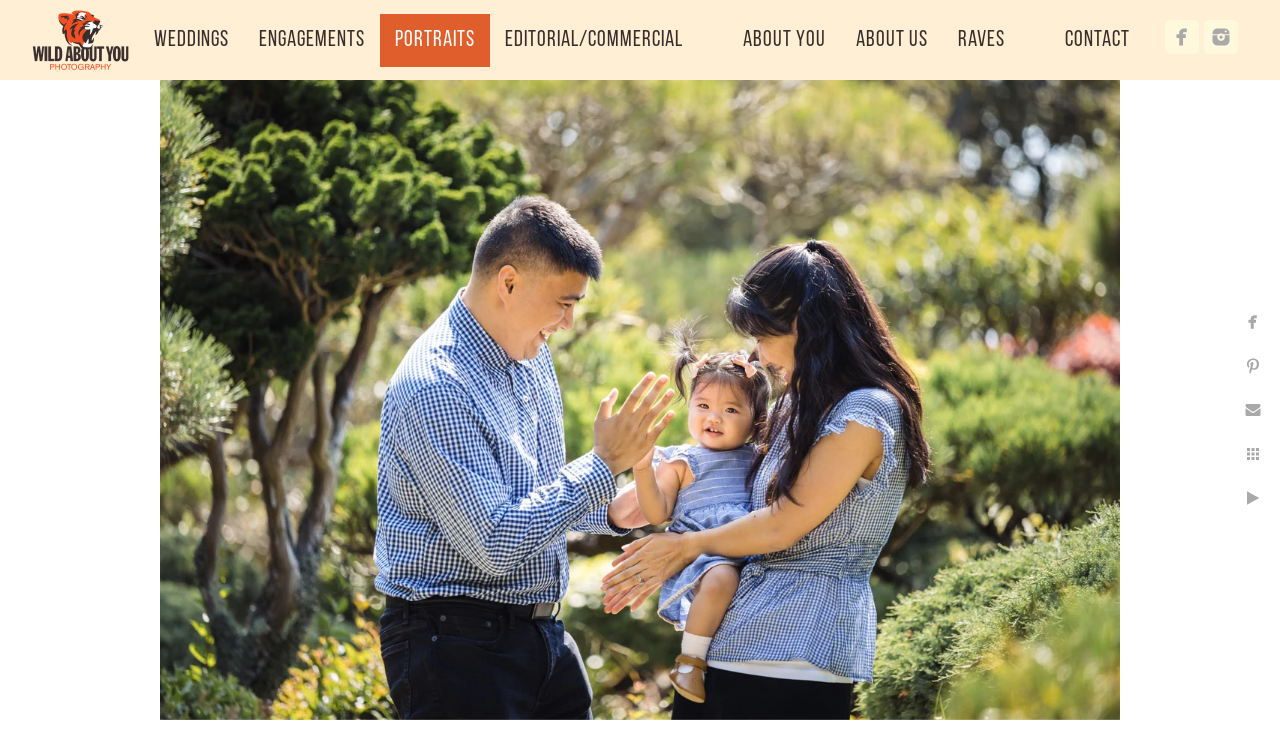

--- FILE ---
content_type: text/html; charset=utf-8
request_url: https://www.wildaboutyouphotography.com/portraits/portrait-portfolio/family-portrait-photographer-berkeley
body_size: 4151
content:
<!DOCTYPE html>
<!-- site by Good Gallery, www.goodgallery.com -->
<html class="no-js GalleryPage " lang="en-US">
<head>
<title>family portrait photographer Berkeley - Portrait Portfolio - Wild About You Photography</title>
<link rel="dns-prefetch" href="//cdn.goodgallery.com" /><link rel="dns-prefetch" href="//www.google-analytics.com" />
<link rel="shortcut icon" href="//cdn.goodgallery.com/c1fa0fc7-9f89-4c27-bab0-3e73310a13a1/logo/2ax9c0iz/hskksrnezeh.ico" />

<link rel="alternate" hreflang="en-US" href="https://www.wildaboutyouphotography.com/portraits/portrait-portfolio/family-portrait-photographer-berkeley" />
 <meta name="robots" content="noarchive" /> 	 <link rel="canonical" href="https://www.wildaboutyouphotography.com/portraits/family-portrait-photographer-berkeley" />
 <style type="text/css">.YB:before{content: attr(data-c);display: block;height: 150em;}</style><link rel="stylesheet" type="text/css" media="print" onload="if(media!='all')media='all'" href="//cdn.goodgallery.com/c1fa0fc7-9f89-4c27-bab0-3e73310a13a1/d/Desktop-OGMiuBriOfsWIDxHGqeHOg-2-t-qdDLtWx7DRHq_AdIuFBA.css" />
<script type="text/javascript" src="//cdn.goodgallery.com/c1fa0fc7-9f89-4c27-bab0-3e73310a13a1/p/bundle-2teHGVEHG23F7yH4EM4Vng-20250629021656.js"></script>
<script type="text/javascript" src="//cdn.goodgallery.com/c1fa0fc7-9f89-4c27-bab0-3e73310a13a1/d/PageData-374y1qs8-c108cf3b-95ab-4815-b534-871d64cddddf-t-qdDLtWx7DRHq_AdIuFBA-2.js"></script>
<!--[if lt IE 9]><script type="text/javascript" src="/admin/Scripts/jQuery.XDomainRequest.js"></script><![endif]-->

<meta property="og:url" content="https://www.wildaboutyouphotography.com/portraits/family-portrait-photographer-berkeley" />
<meta property="og:type" content="website" />
<meta property="og:site_name" content="Wild About You Photography" />
<meta property="og:image" content="https://cdn.goodgallery.com/c1fa0fc7-9f89-4c27-bab0-3e73310a13a1/r/1024/2t7oc48m/family-portrait-photographer-berkeley.jpg" />
<meta property="og:title" content="family portrait photographer Berkeley - Portrait Portfolio - Wild About You Photography" />
<meta property="og:description" />
<script type="application/ld+json">{ "@context": "https://schema.org", "@type": "Organization", "url": "https://www.wildaboutyouphotography.com", "logo": "https://logocdn.goodgallery.com/c1fa0fc7-9f89-4c27-bab0-3e73310a13a1/194x0/2ax9c0id/uyjj2iwlon5.png" }</script>


<style type="text/css" data-id="inline">
html.js, html.js body {margin:0;padding:0;}
.elementContainer img {width:100%}
ul.GalleryUIMenu {list-style: none;margin: 0;padding: 0} ul.GalleryUIMenu a {text-decoration: none} ul.GalleryUIMenu li {position: relative; white-space: nowrap}
.GalleryUISiteNavigation {background-color: rgba(255, 239, 213, 1);width:100%;min-height:80px}
.GalleryUIMenuTopLevel .GalleryUIMenu {display: inline-block} ul.GalleryUIMenu li, div.GalleryUIMenuSubMenuDiv li {text-transform:none}
.GalleryUIMenuTopLevel .GalleryUIMenu > li {display:inline-block;padding: 15px 15px 15px 15px;border:0px solid #FFFFFF;border-left-width:0px;border-top-width:0px;white-space:nowrap;text-align:center}
.GalleryUIMenu > li {color:#382e2c;background-color:rgba(255, 239, 213, 1);font-size:22px;letter-spacing: 1px;;position:relative}
.GalleryUIMenu > li > a {color:#382e2c} .GalleryUIMenu > li.Active > a {color:#ffffff}
.GalleryUIMenu > li.Active {color:#ffffff;background-color:rgba(224, 94, 43, 1)}
span.SubMenuArrow,span.SubMenuArrowLeft,span.SubMenuArrowRight,span.SubMenuArrowUp,span.SubMenuArrowDown {display:block;position:absolute;top:50%;right:2px;margin-top:-8px;height:16px;width:16px;background-color:transparent;} span.SubMenuArrowSizing {display:inline-block;width:16px;height:16px;opacity:0;margin-right:-2px;}

.GalleryUISiteNavigation {display:flex;align-items:center;}


html { font-family: 'Oswald Bold', sans-serif ; } @font-face {   font-display:swap;font-family: 'Oswald Bold';   font-style: normal;   src: local('Oswald Bold'), local('Oswald-Bold'), url(//fonts.gstatic.com/s/oswald/v10/bH7276GfdCjMjApa_dkG6VtXRa8TVwTICgirnJhmVJw.woff2) format('woff2'), url(//fonts.gstatic.com/s/oswald/v10/bH7276GfdCjMjApa_dkG6T8E0i7KZn-EPnyo3HZu7kw.woff) format('woff'); }
.GalleryUIMenu, .GalleryUIMenu a { font-family: 'Bebas Neue',sans-serif; } @font-face { font-display:swap;font-family: 'Bebas Neue'; font-weight: 100; src: url(https://cdn.goodgallery.com/GoogleFont/Bebas_Neue/BebasNeue-Thin.otf) format('opentype'), url(https://cdn.goodgallery.com/GoogleFont/Bebas_Neue/BebasNeue-Thin.ttf) format('truetype') } @font-face { font-display:swap;font-family: 'Bebas Neue'; font-weight: 300; src: url(https://cdn.goodgallery.com/GoogleFont/Bebas_Neue/BebasNeue-Light.otf) format('opentype'), url(https://cdn.goodgallery.com/GoogleFont/Bebas_Neue/BebasNeue-Light.ttf) format('truetype') } @font-face { font-display:swap;font-family: 'Bebas Neue'; font-weight: 350; src: url(https://cdn.goodgallery.com/GoogleFont/Bebas_Neue/BebasNeue-Book.otf) format('opentype'), url(https://cdn.goodgallery.com/GoogleFont/Bebas_Neue/BebasNeue-Book.ttf) format('truetype') } @font-face { font-display:swap;font-family: 'Bebas Neue'; font-weight: 400; src: url(https://cdn.goodgallery.com/GoogleFont/Bebas_Neue/BebasNeue-Regular.otf) format('opentype'), url(https://cdn.goodgallery.com/GoogleFont/Bebas_Neue/BebasNeue-Regular.ttf) format('truetype') } @font-face { font-display:swap;font-family: 'Bebas Neue'; font-weight: 700; src: url(https://cdn.goodgallery.com/GoogleFont/Bebas_Neue/BebasNeue-Bold.otf) format('opentype'), url(https://cdn.goodgallery.com/GoogleFont/Bebas_Neue/BebasNeue-Bold.ttf) format('truetype') }
.PageTemplateText,.CaptionContainer,.PageInformationArea,.GGTextContent { font-family: 'Roboto', sans-serif;font-weight:300; } html:not(.wf-active) .PageTemplateText,html:not(.wf-active) .CaptionContainer,html:not(.wf-active) .PageInformationArea,html:not(.wf-active) .GGTextContent {font-family: sans-serif}
h1, h2, h3, h4, h5, h6 { font-family: 'Bebas Neue',sans-serif; } @font-face { font-display:swap;font-family: 'Bebas Neue'; font-weight: 100; src: url(https://cdn.goodgallery.com/GoogleFont/Bebas_Neue/BebasNeue-Thin.otf) format('opentype'), url(https://cdn.goodgallery.com/GoogleFont/Bebas_Neue/BebasNeue-Thin.ttf) format('truetype') } @font-face { font-display:swap;font-family: 'Bebas Neue'; font-weight: 300; src: url(https://cdn.goodgallery.com/GoogleFont/Bebas_Neue/BebasNeue-Light.otf) format('opentype'), url(https://cdn.goodgallery.com/GoogleFont/Bebas_Neue/BebasNeue-Light.ttf) format('truetype') } @font-face { font-display:swap;font-family: 'Bebas Neue'; font-weight: 350; src: url(https://cdn.goodgallery.com/GoogleFont/Bebas_Neue/BebasNeue-Book.otf) format('opentype'), url(https://cdn.goodgallery.com/GoogleFont/Bebas_Neue/BebasNeue-Book.ttf) format('truetype') } @font-face { font-display:swap;font-family: 'Bebas Neue'; font-weight: 400; src: url(https://cdn.goodgallery.com/GoogleFont/Bebas_Neue/BebasNeue-Regular.otf) format('opentype'), url(https://cdn.goodgallery.com/GoogleFont/Bebas_Neue/BebasNeue-Regular.ttf) format('truetype') } @font-face { font-display:swap;font-family: 'Bebas Neue'; font-weight: 700; src: url(https://cdn.goodgallery.com/GoogleFont/Bebas_Neue/BebasNeue-Bold.otf) format('opentype'), url(https://cdn.goodgallery.com/GoogleFont/Bebas_Neue/BebasNeue-Bold.ttf) format('truetype') }
.GalleryUIContainer .NameMark { font-family: 'Calibri', Candara, Segoe, 'Segoe UI', Optima, Arial, sans-serif; }
.GalleryMenuContent .GGMenuPageHeading { font-family: 'Oswald Bold', sans-serif ; } @font-face {   font-display:swap;font-family: 'Oswald Bold';   font-style: normal;   src: local('Oswald Bold'), local('Oswald-Bold'), url(//fonts.gstatic.com/s/oswald/v10/bH7276GfdCjMjApa_dkG6VtXRa8TVwTICgirnJhmVJw.woff2) format('woff2'), url(//fonts.gstatic.com/s/oswald/v10/bH7276GfdCjMjApa_dkG6T8E0i7KZn-EPnyo3HZu7kw.woff) format('woff'); }
.GMLabel { font-family: 'Roboto', sans-serif; } html:not(.wf-active) .GMLabel {font-family: sans-serif}
.GMTagline { font-family: 'Oswald Bold', sans-serif ;font-style:italic; } @font-face {   font-display:swap;font-family: 'Oswald Bold';   font-style: normal;   src: local('Oswald Bold'), local('Oswald-Bold'), url(//fonts.gstatic.com/s/oswald/v10/bH7276GfdCjMjApa_dkG6VtXRa8TVwTICgirnJhmVJw.woff2) format('woff2'), url(//fonts.gstatic.com/s/oswald/v10/bH7276GfdCjMjApa_dkG6T8E0i7KZn-EPnyo3HZu7kw.woff) format('woff'); }
div.GGForm label.SectionHeading { font-family: 'Oswald Bold', sans-serif ; } @font-face {   font-display:swap;font-family: 'Oswald Bold';   font-style: normal;   src: local('Oswald Bold'), local('Oswald-Bold'), url(//fonts.gstatic.com/s/oswald/v10/bH7276GfdCjMjApa_dkG6VtXRa8TVwTICgirnJhmVJw.woff2) format('woff2'), url(//fonts.gstatic.com/s/oswald/v10/bH7276GfdCjMjApa_dkG6T8E0i7KZn-EPnyo3HZu7kw.woff) format('woff'); }
.GGHamburgerMenuLabel { font-family: 'Roboto', sans-serif; } html:not(.wf-active) .GGHamburgerMenuLabel {font-family: sans-serif}
h2 { font-family: 'Abel', sans-serif;font-weight:700; } html:not(.wf-active) h2 {font-family: sans-serif}
h3 { font-family: 'Homemade Apple', handwriting; } html:not(.wf-active) h3 {font-family: handwriting}
h4 { font-family: 'Abril Fatface', cursive;font-style:italic; } html:not(.wf-active) h4 {font-family: cursive}
h5 { font-family: 'Homemade Apple', handwriting; } html:not(.wf-active) h5 {font-family: handwriting}
h6 { font-family: 'Oswald Bold', sans-serif ; } @font-face {   font-display:swap;font-family: 'Oswald Bold';   font-style: normal;   src: local('Oswald Bold'), local('Oswald-Bold'), url(//fonts.gstatic.com/s/oswald/v10/bH7276GfdCjMjApa_dkG6VtXRa8TVwTICgirnJhmVJw.woff2) format('woff2'), url(//fonts.gstatic.com/s/oswald/v10/bH7276GfdCjMjApa_dkG6T8E0i7KZn-EPnyo3HZu7kw.woff) format('woff'); }
h1 { line-height: 1.15; text-transform: none; text-align: center; letter-spacing: 1px; }
h2 { line-height: 1.15; text-transform: none; text-align: center; letter-spacing: 1px;  }
h3 { line-height: 1.45; text-transform: capitalize; text-align: left; letter-spacing: 0px; }
h4 { line-height: 1.30; text-transform: none; text-align: left; letter-spacing: 0px; }
h5 { line-height: 1.50; text-transform: none; text-align: center; letter-spacing: 0px; }
h6 { line-height: 1.25; text-transform: capitalize; text-align: left; letter-spacing: 0px; }
.PageTemplateText,.CaptionContainer,.PageInformationArea,.GGTextContent { line-height: 1.47; text-transform: none; text-align: left; }
ul.GGBottomNavigation span { font-family: 'Oswald Bold', sans-serif ;font-weight:300; } @font-face {   font-display:swap;font-family: 'Oswald Bold';   font-style: normal;   src: local('Oswald Bold'), local('Oswald-Bold'), url(//fonts.gstatic.com/s/oswald/v10/bH7276GfdCjMjApa_dkG6VtXRa8TVwTICgirnJhmVJw.woff2) format('woff2'), url(//fonts.gstatic.com/s/oswald/v10/bH7276GfdCjMjApa_dkG6T8E0i7KZn-EPnyo3HZu7kw.woff) format('woff'); }
.GGTextContent .GGBreadCrumbs .GGBreadCrumb, .GGTextContent .GGBreadCrumb span { font-family: 'Oswald Bold', sans-serif ; } @font-face {   font-display:swap;font-family: 'Oswald Bold';   font-style: normal;   src: local('Oswald Bold'), local('Oswald-Bold'), url(//fonts.gstatic.com/s/oswald/v10/bH7276GfdCjMjApa_dkG6VtXRa8TVwTICgirnJhmVJw.woff2) format('woff2'), url(//fonts.gstatic.com/s/oswald/v10/bH7276GfdCjMjApa_dkG6T8E0i7KZn-EPnyo3HZu7kw.woff) format('woff'); }


</style>
</head>
<body data-page-type="gallery" class="GalleryUIContainer" data-page-id="c108cf3b-95ab-4815-b534-871d64cddddf" data-tags="" data-menu-hash="t-qdDLtWx7DRHq_AdIuFBA" data-settings-hash="OGMiuBriOfsWIDxHGqeHOg" data-fotomotoid="" data-imglocation="//cdn.goodgallery.com/c1fa0fc7-9f89-4c27-bab0-3e73310a13a1/" data-cdn="//cdn.goodgallery.com/c1fa0fc7-9f89-4c27-bab0-3e73310a13a1" data-stoken="374y1qs8" data-settingstemplateid="">
<div class="GalleryUIContentParent" data-pretagged="true">
<div class="GalleryUIContentContainer" data-pretagged="true">
<div class="GalleryUIContent" data-pretagged="true"><div class="CanvasContainer" data-id="yjs1w2zoa4t" data-pretagged="true" style="overflow:hidden;"><div class="imgContainer" style="position:absolute;"><div class="dummy" style="padding-top:66.675%;"></div><div class="elementContainer" style="position:absolute;top:0;bottom:0;left:0;right:0;overflow:hidden;"><picture><source type="image/webp" sizes="95vw" srcset="//cdn.goodgallery.com/c1fa0fc7-9f89-4c27-bab0-3e73310a13a1/r/0200/2t7oc48m/family-portrait-photographer-berkeley.webp 200w, //cdn.goodgallery.com/c1fa0fc7-9f89-4c27-bab0-3e73310a13a1/r/0300/2t7oc48m/family-portrait-photographer-berkeley.webp 300w, //cdn.goodgallery.com/c1fa0fc7-9f89-4c27-bab0-3e73310a13a1/r/0480/2t7oc48m/family-portrait-photographer-berkeley.webp 480w, //cdn.goodgallery.com/c1fa0fc7-9f89-4c27-bab0-3e73310a13a1/r/0640/2t7oc48m/family-portrait-photographer-berkeley.webp 640w, //cdn.goodgallery.com/c1fa0fc7-9f89-4c27-bab0-3e73310a13a1/r/0800/2t7oc48m/family-portrait-photographer-berkeley.webp 800w, //cdn.goodgallery.com/c1fa0fc7-9f89-4c27-bab0-3e73310a13a1/r/1024/2t7oc48m/family-portrait-photographer-berkeley.webp 1024w, //cdn.goodgallery.com/c1fa0fc7-9f89-4c27-bab0-3e73310a13a1/r/1280/2t7oc48m/family-portrait-photographer-berkeley.webp 1280w, //cdn.goodgallery.com/c1fa0fc7-9f89-4c27-bab0-3e73310a13a1/r/1600/2t7oc48m/family-portrait-photographer-berkeley.webp 1600w, //cdn.goodgallery.com/c1fa0fc7-9f89-4c27-bab0-3e73310a13a1/r/1920/2t7oc48m/family-portrait-photographer-berkeley.webp 1920w, //cdn.goodgallery.com/c1fa0fc7-9f89-4c27-bab0-3e73310a13a1/r/2560/2t7oc48m/family-portrait-photographer-berkeley.webp 2560w, //cdn.goodgallery.com/c1fa0fc7-9f89-4c27-bab0-3e73310a13a1/r/3200/2t7oc48m/family-portrait-photographer-berkeley.webp 3200w" /><source type="image/jpeg" sizes="95vw" srcset="//cdn.goodgallery.com/c1fa0fc7-9f89-4c27-bab0-3e73310a13a1/r/0200/2t7oc48m/family-portrait-photographer-berkeley.jpg 200w, //cdn.goodgallery.com/c1fa0fc7-9f89-4c27-bab0-3e73310a13a1/r/0300/2t7oc48m/family-portrait-photographer-berkeley.jpg 300w, //cdn.goodgallery.com/c1fa0fc7-9f89-4c27-bab0-3e73310a13a1/r/0480/2t7oc48m/family-portrait-photographer-berkeley.jpg 480w, //cdn.goodgallery.com/c1fa0fc7-9f89-4c27-bab0-3e73310a13a1/r/0640/2t7oc48m/family-portrait-photographer-berkeley.jpg 640w, //cdn.goodgallery.com/c1fa0fc7-9f89-4c27-bab0-3e73310a13a1/r/0800/2t7oc48m/family-portrait-photographer-berkeley.jpg 800w, //cdn.goodgallery.com/c1fa0fc7-9f89-4c27-bab0-3e73310a13a1/r/1024/2t7oc48m/family-portrait-photographer-berkeley.jpg 1024w, //cdn.goodgallery.com/c1fa0fc7-9f89-4c27-bab0-3e73310a13a1/r/1280/2t7oc48m/family-portrait-photographer-berkeley.jpg 1280w, //cdn.goodgallery.com/c1fa0fc7-9f89-4c27-bab0-3e73310a13a1/r/1600/2t7oc48m/family-portrait-photographer-berkeley.jpg 1600w, //cdn.goodgallery.com/c1fa0fc7-9f89-4c27-bab0-3e73310a13a1/r/1920/2t7oc48m/family-portrait-photographer-berkeley.jpg 1920w, //cdn.goodgallery.com/c1fa0fc7-9f89-4c27-bab0-3e73310a13a1/r/2560/2t7oc48m/family-portrait-photographer-berkeley.jpg 2560w, //cdn.goodgallery.com/c1fa0fc7-9f89-4c27-bab0-3e73310a13a1/r/3200/2t7oc48m/family-portrait-photographer-berkeley.jpg 3200w" /><img src="//cdn.goodgallery.com/c1fa0fc7-9f89-4c27-bab0-3e73310a13a1/r/1024/2t7oc48m/family-portrait-photographer-berkeley.jpg" draggable="false" alt="family portrait photographer Berkeley" title="family portrait photographer Berkeley" srcset="//cdn.goodgallery.com/c1fa0fc7-9f89-4c27-bab0-3e73310a13a1/r/1024/2t7oc48m/family-portrait-photographer-berkeley.jpg, //cdn.goodgallery.com/c1fa0fc7-9f89-4c27-bab0-3e73310a13a1/r/2560/2t7oc48m/family-portrait-photographer-berkeley.jpg 2x" loading="lazy" /></picture></div></div></div></div>
</div>
<div class="prev"></div><div class="next"></div><span class="prev SingleImageHidden"></span><span class="next SingleImageHidden"></span>
<div class="GalleryUIThumbnailPanelContainerParent"></div>
</div>
        
<div class="GalleryUISiteNavigation"><a href="/" class="NavigationLogoTarget"><img src="https://logocdn.goodgallery.com/c1fa0fc7-9f89-4c27-bab0-3e73310a13a1/194x0/2ax9c0id/uyjj2iwlon5.png" alt="Wild About You Photography" title="Wild About You Photography" border="0" style="padding: 10px 10px 10px 10px;float:left;" height="60" width="97"></a><div class="GalleryUIMenuTopLevel" data-predefined="true"><div class="GalleryUIMenuContainer" data-predefined="true"><ul class="GalleryUIMenu" data-predefined="true"><li data-pid="c076285d-a555-4ffe-b47a-6c2c60be4322"><a href="/weddings"><span>Weddings</span></a></li><li data-pid="a1a035f1-54b0-4877-bb2a-26d6a20f8a5d"><a href="/engagements"><span>Engagements</span></a></li><li data-pid="649430f2-00f6-48a1-89a3-bdf12b06b4fa"><a href="/portraits"><span>Portraits</span></a></li><li data-pid="39c45e03-5565-4f25-b0be-ebeb542f9c7e"><a href="/editorial-commercial"><span>Editorial/Commercial</span></a></li><li data-pid="dab35a1f-9268-40b5-8ef4-e07eeea268dc" class="TypeMenuHTML"><span> </span></li><li data-pid="d05257d0-c1d7-4651-9133-0c9477b7b0c9"><a href="/about-you"><span>About You</span></a></li><li data-pid="fcaf739f-25a7-43d7-9fc4-6cc2261cf020"><a href="/us"><span>About Us</span></a></li><li data-pid="7f075f72-97a2-46a2-9a9b-057e0efc03fa"><a href="/raves"><span>Raves</span></a></li><li data-pid="3df642a0-5d1c-458c-a3f6-a65a875435e5" class="TypeMenuHTML"><span> </span></li><li data-pid="5c3b22a6-9f8e-4ad5-b75c-02d78ade8799"><a href="/contact"><span>Contact</span></a></li><li data-pid="5fe2f36d-2c15-4c0c-905a-095e95ba513e" class="TypeMenuHTML SocialNetwork"></li></ul></div></div></div><div class="GalleryUIMenuSubLevel" style="opacity:0;display:none;z-index:10102;" data-pid="600981b4-a87a-4f93-b9bb-0004f3e28225"><div class="GalleryUIMenuContainer"><ul class="GalleryUIMenu"><li data-pid="64141f4f-a414-408a-87e9-ecd2d1b7f4fe"><a href="/weddings/elopements/elopement-info">Info</a></li><li data-pid="a2f0caf3-a865-470b-9649-fa85b4225aec"><a href="/weddings/elopements/elopement-portfolio">Portfolio</a></li></ul></div></div><div class="GalleryUIMenuSubLevel" style="opacity:0;display:none;z-index:10102;" data-pid="774926a1-43da-49dc-a5bd-f5bfe63a443e"><div class="GalleryUIMenuContainer"><ul class="GalleryUIMenu"><li data-pid="95b90d87-68fa-4920-9e28-1436e50726cb"><a href="/weddings/featured-venues/berkeley-botanical-garden">Berkeley Botanical Garden</a></li><li data-pid="25bb5e6d-e0d8-45be-973f-0ca73a9d6d61"><a href="/weddings/featured-venues/berkeley-country-club">Berkeley Country Club</a></li><li data-pid="38336fb5-d44d-4472-b203-c55a4dec2868"><a href="/weddings/featured-venues/brazilian-room">Brazilian Room (Berkeley, CA)</a></li></ul></div></div><div class="GalleryUIMenuSubLevel" style="opacity:0;display:none;z-index:10101;" data-pid="c076285d-a555-4ffe-b47a-6c2c60be4322"><div class="GalleryUIMenuContainer"><ul class="GalleryUIMenu"><li data-pid="da56d9d2-78da-4c82-8d96-14777dbe6028"><a href="/weddings/wedding-info">Info</a></li><li data-pid="d6da6b8a-7bed-4503-aeb9-031d4eb33558"><a href="/weddings/portfolio">Portfolio</a></li><li data-pid="600981b4-a87a-4f93-b9bb-0004f3e28225"><a href="/weddings/elopements">Elopements</a></li><li data-pid="774926a1-43da-49dc-a5bd-f5bfe63a443e"><a href="/weddings/featured-venues">Featured Venues</a></li></ul></div></div><div class="GalleryUIMenuSubLevel" style="opacity:0;display:none;z-index:10101;" data-pid="a1a035f1-54b0-4877-bb2a-26d6a20f8a5d"><div class="GalleryUIMenuContainer"><ul class="GalleryUIMenu"><li data-pid="ed0e1bb4-55ae-4ac6-8204-617c771107a7"><a href="/engagements/engagement-info">Info</a></li><li data-pid="44cb308c-6bef-4681-972b-b3ee9a5b8342"><a href="/engagements/engagement-portfolio">Portfolio</a></li></ul></div></div><div class="GalleryUIMenuSubLevel" style="opacity:0;display:none;z-index:10102;" data-pid="48c3aad3-7d27-4a8d-9f91-e48b085d99cf"><div class="GalleryUIMenuContainer"><ul class="GalleryUIMenu"><li data-pid="ee7fa265-cfc5-46b3-b425-111d3eca68f6"><a href="/portraits/virtual/virtual-info">Info</a></li><li data-pid="5fffbf4e-81dd-4187-8b60-eb6481627fb8"><a href="/portraits/virtual/virtual-portfolio">Portfolio</a></li></ul></div></div><div class="GalleryUIMenuSubLevel" style="opacity:0;display:none;z-index:10101;" data-pid="649430f2-00f6-48a1-89a3-bdf12b06b4fa"><div class="GalleryUIMenuContainer"><ul class="GalleryUIMenu"><li data-pid="f1a4ecbd-70ae-49c6-a9a3-1bb8363da397"><a href="/portraits/portrait-info">Info</a></li><li data-pid="c108cf3b-95ab-4815-b534-871d64cddddf"><a href="/portraits/portrait-portfolio">Portfolio</a></li><li data-pid="edf2d76e-0329-46a1-9ace-347c3779b7b0"><a href="/portraits/business-portraits">Business Portraits</a></li><li data-pid="48c3aad3-7d27-4a8d-9f91-e48b085d99cf"><a href="/portraits/virtual">Virtual</a></li></ul></div></div><div class="GalleryUIMenuSubLevel" style="opacity:0;display:none;z-index:10101;" data-pid="39c45e03-5565-4f25-b0be-ebeb542f9c7e"><div class="GalleryUIMenuContainer"><ul class="GalleryUIMenu"><li data-pid="c318a354-813c-4651-a5a4-26a8104e9daa"><a href="/editorial-commercial/info">Info</a></li><li data-pid="20a7e563-bda9-4aeb-851e-41e8047bce3d"><a href="/editorial-commercial/portfolio">Portfolio</a></li></ul></div></div>
     

</body>
</html>


--- FILE ---
content_type: text/html; charset=utf-8
request_url: https://www.wildaboutyouphotography.com/portraits/portrait-portfolio?IsAjax=1
body_size: 29280
content:
<!DOCTYPE html><!-- site by Good Gallery, www.goodgallery.com -->
<html class="no-js GalleryPage " lang="en-US">
<head>
<title>Portrait Portfolio - Wild About You Photography</title>
<meta name="description" content="San Francisco Bay Area portrait photographers dedicated to showcasing your one-of-a-kind self." />
<link rel="dns-prefetch" href="//cdn.goodgallery.com" /><link rel="dns-prefetch" href="//www.google-analytics.com" />
<link rel="shortcut icon" href="//cdn.goodgallery.com/c1fa0fc7-9f89-4c27-bab0-3e73310a13a1/logo/2ax9c0iz/hskksrnezeh.ico" />

<link rel="alternate" hreflang="en-US" href="https://www.wildaboutyouphotography.com/portraits/portrait-portfolio" />
 <meta name="robots" content="noarchive" /> 	 <link rel="canonical" href="https://www.wildaboutyouphotography.com/portraits/portrait-portfolio" />
 <style type="text/css">.YB:before{content: attr(data-c);display: block;height: 150em;}</style><link rel="stylesheet" type="text/css" media="print" onload="if(media!='all')media='all'" href="//cdn.goodgallery.com/c1fa0fc7-9f89-4c27-bab0-3e73310a13a1/d/Desktop-OGMiuBriOfsWIDxHGqeHOg-2-t-qdDLtWx7DRHq_AdIuFBA.css" />
<script type="text/javascript" src="//cdn.goodgallery.com/c1fa0fc7-9f89-4c27-bab0-3e73310a13a1/p/bundle-2teHGVEHG23F7yH4EM4Vng-20250629021656.js"></script>
<script type="text/javascript" src="//cdn.goodgallery.com/c1fa0fc7-9f89-4c27-bab0-3e73310a13a1/d/PageData-374y1qs8-c108cf3b-95ab-4815-b534-871d64cddddf-t-qdDLtWx7DRHq_AdIuFBA-2.js"></script>
<!--[if lt IE 9]><script type="text/javascript" src="/admin/Scripts/jQuery.XDomainRequest.js"></script><![endif]-->

<meta property="og:url" content="https://www.wildaboutyouphotography.com/portraits/portrait-portfolio" />
<meta property="og:type" content="website" />
<meta property="og:site_name" content="Wild About You Photography" />
<meta property="og:image" content="https://cdn.goodgallery.com/c1fa0fc7-9f89-4c27-bab0-3e73310a13a1/s/0200/2t7oxra3/fun-san-francisco-bay-area-family-portrait-photographer.jpg"/><meta property="og:image" content="https://cdn.goodgallery.com/c1fa0fc7-9f89-4c27-bab0-3e73310a13a1/s/0200/2t7pjrbh/san-francisco-bay-area-family-portrait-photographer.jpg"/><meta property="og:image" content="https://cdn.goodgallery.com/c1fa0fc7-9f89-4c27-bab0-3e73310a13a1/s/0200/2t7pjrbi/sf-bay-area-maternity-photographer.jpg"/><meta property="og:image" content="https://cdn.goodgallery.com/c1fa0fc7-9f89-4c27-bab0-3e73310a13a1/s/0200/2xpl1rq0/oakland-family-portrait-photography.jpg"/><meta property="og:image" content="https://cdn.goodgallery.com/c1fa0fc7-9f89-4c27-bab0-3e73310a13a1/s/0200/2t7oxra6/san-francisco-bay-area-family-portrait-photographers.jpg"/><meta property="og:image" content="https://cdn.goodgallery.com/c1fa0fc7-9f89-4c27-bab0-3e73310a13a1/s/0200/2t7oxra3/maternity-photographer-berkeley.jpg"/><meta property="og:image" content="https://cdn.goodgallery.com/c1fa0fc7-9f89-4c27-bab0-3e73310a13a1/s/0200/36zpzzct/sf-bay-area-headshot-portrait-photographer.jpg"/><meta property="og:image" content="https://cdn.goodgallery.com/c1fa0fc7-9f89-4c27-bab0-3e73310a13a1/s/0200/36zpzzcq/san-francisco-bay-area-headshot-portrait-photography.jpg"/><meta property="og:image" content="https://cdn.goodgallery.com/c1fa0fc7-9f89-4c27-bab0-3e73310a13a1/s/0200/36zpzzcv/san-francisco-bay-area-branding-headshot-photographer.jpg"/><meta property="og:image" content="https://cdn.goodgallery.com/c1fa0fc7-9f89-4c27-bab0-3e73310a13a1/s/0200/36y0nhba/berkeley-family-portrait-photography-halloween.jpg"/><meta property="og:image" content="https://cdn.goodgallery.com/c1fa0fc7-9f89-4c27-bab0-3e73310a13a1/s/0200/32tb1rn8/berkeley-family-portrait-photographer-holiday.jpg"/><meta property="og:image" content="https://cdn.goodgallery.com/c1fa0fc7-9f89-4c27-bab0-3e73310a13a1/s/0200/36y0ngk8/berkeley-family-studio-portrait-photography.jpg"/><meta property="og:image" content="https://cdn.goodgallery.com/c1fa0fc7-9f89-4c27-bab0-3e73310a13a1/s/0200/32tb1rse/family-studio-portrait-photographer-berkeley.jpg"/><meta property="og:image" content="https://cdn.goodgallery.com/c1fa0fc7-9f89-4c27-bab0-3e73310a13a1/s/0200/36y0nhbb/berkeley-family-pet-studio-portrait-photographer.jpg"/><meta property="og:image" content="https://cdn.goodgallery.com/c1fa0fc7-9f89-4c27-bab0-3e73310a13a1/s/0200/32tb1rpl/studio-portrait-photography-berkeley.jpg"/><meta property="og:image" content="https://cdn.goodgallery.com/c1fa0fc7-9f89-4c27-bab0-3e73310a13a1/s/0200/2t7oxra4/yosemite-maternity-photographer.jpg"/><meta property="og:image" content="https://cdn.goodgallery.com/c1fa0fc7-9f89-4c27-bab0-3e73310a13a1/s/0200/37csz4xl/oakland-maternity-photographers.jpg"/><meta property="og:image" content="https://cdn.goodgallery.com/c1fa0fc7-9f89-4c27-bab0-3e73310a13a1/s/0200/2t7oxra6/maternity-photographers-berkeley.jpg"/><meta property="og:image" content="https://cdn.goodgallery.com/c1fa0fc7-9f89-4c27-bab0-3e73310a13a1/s/0200/2t7oxra4/family-portrait-photographers-berkeley.jpg"/><meta property="og:image" content="https://cdn.goodgallery.com/c1fa0fc7-9f89-4c27-bab0-3e73310a13a1/s/0200/2t7oxra4/uc-berkeley-graduation-photographer.jpg"/><meta property="og:image" content="https://cdn.goodgallery.com/c1fa0fc7-9f89-4c27-bab0-3e73310a13a1/s/0200/36y0nhba/berkeley-family-studio-portrait-photographers.jpg"/><meta property="og:image" content="https://cdn.goodgallery.com/c1fa0fc7-9f89-4c27-bab0-3e73310a13a1/s/0200/32hgsmvi/san-francisco-family-portrait-photographers.jpg"/><meta property="og:image" content="https://cdn.goodgallery.com/c1fa0fc7-9f89-4c27-bab0-3e73310a13a1/s/0200/2t7oxra3/family-portrait-photographer-san-francisco.jpg"/><meta property="og:image" content="https://cdn.goodgallery.com/c1fa0fc7-9f89-4c27-bab0-3e73310a13a1/s/0200/36y0ngmj/senior-graduation-photographer-uc-berkeley.jpg"/><meta property="og:image" content="https://cdn.goodgallery.com/c1fa0fc7-9f89-4c27-bab0-3e73310a13a1/s/0200/2t7oxra3/maternity-photographer-yosemite.jpg"/><meta property="og:image" content="https://cdn.goodgallery.com/c1fa0fc7-9f89-4c27-bab0-3e73310a13a1/s/0200/36y0ngdv/berkeley-family-portrait-photographer-halloween.jpg"/><meta property="og:image" content="https://cdn.goodgallery.com/c1fa0fc7-9f89-4c27-bab0-3e73310a13a1/s/0200/2t7oxra7/maternity-photographers-sf-bay-area.jpg"/><meta property="og:image" content="https://cdn.goodgallery.com/c1fa0fc7-9f89-4c27-bab0-3e73310a13a1/s/0200/2t7oxra5/san-francisco-bay-area-portrait-photographers.jpg"/><meta property="og:image" content="https://cdn.goodgallery.com/c1fa0fc7-9f89-4c27-bab0-3e73310a13a1/s/0200/2t7oxra3/family-portrait-photographers-san-francisco-bay-area.jpg"/><meta property="og:image" content="https://cdn.goodgallery.com/c1fa0fc7-9f89-4c27-bab0-3e73310a13a1/s/0200/32pvua45/uc-berkeley-graduation-photographers.jpg"/><meta property="og:image" content="https://cdn.goodgallery.com/c1fa0fc7-9f89-4c27-bab0-3e73310a13a1/s/0200/2t7oxra4/maternity-photographer-sf-bay-area.jpg"/><meta property="og:image" content="https://cdn.goodgallery.com/c1fa0fc7-9f89-4c27-bab0-3e73310a13a1/s/0200/32tb1rkf/family-studio-portrait-photographers-berkeley.jpg"/><meta property="og:image" content="https://cdn.goodgallery.com/c1fa0fc7-9f89-4c27-bab0-3e73310a13a1/s/0200/2t7oxra4/family-portrait-photographer-san-francisco-bay-area.jpg"/><meta property="og:image" content="https://cdn.goodgallery.com/c1fa0fc7-9f89-4c27-bab0-3e73310a13a1/s/0200/36zpzzcs/oakland-branding-headshot-photographer.jpg"/><meta property="og:image" content="https://cdn.goodgallery.com/c1fa0fc7-9f89-4c27-bab0-3e73310a13a1/s/0200/2t7oxra3/family-portrait-photographer-oakland.jpg"/><meta property="og:image" content="https://cdn.goodgallery.com/c1fa0fc7-9f89-4c27-bab0-3e73310a13a1/s/0200/2t7oxra3/virtual-portrait-photographer-sf-bay-area.jpg"/><script type="application/ld+json">{ "@context": "https://schema.org", "@type": "Organization", "url": "https://www.wildaboutyouphotography.com", "logo": "https://logocdn.goodgallery.com/c1fa0fc7-9f89-4c27-bab0-3e73310a13a1/194x0/2ax9c0id/uyjj2iwlon5.png" }</script>


<style type="text/css" data-id="inline">
html.js, html.js body {margin:0;padding:0;}
div.ThumbnailPanelThumbnailContainer div.Placeholder, div.ThumbnailPanelThumbnailContainer .CVThumb {position: absolute;left: 0px;top: 0px;height: 100%;width: 100%;border: 0px} div.ThumbnailPanelThumbnailContainer .CVThumb {text-align: center} div.ThumbnailPanelThumbnailContainer .CVThumb img {max-width: 100%;width: 100%;border: 0px} span.ThumbnailPanelEntityLoaded div.Placeholder {display: none;}
html.no-js .CVThumb img {opacity:0} div.ThumbnailPanelThumbnailContainer {overflow:hidden;position:absolute;top:0px;left:0px} .YB:before{content: attr(data-c);display: block;height: 150em;width:100%;background-color:#FFFFFF;position:fixed;z-index:9999;}
.GalleryUIThumbnailPanelContainerParent {background-color:#FFFFFF}
ul.GalleryUIMenu {list-style: none;margin: 0;padding: 0} ul.GalleryUIMenu a {text-decoration: none} ul.GalleryUIMenu li {position: relative; white-space: nowrap}
.GalleryUISiteNavigation {background-color: rgba(255, 239, 213, 1);width:100%;min-height:80px}
.GalleryUIMenuTopLevel .GalleryUIMenu {display: inline-block} ul.GalleryUIMenu li, div.GalleryUIMenuSubMenuDiv li {text-transform:none}
.GalleryUIMenuTopLevel .GalleryUIMenu > li {display:inline-block;padding: 15px 15px 15px 15px;border:0px solid #FFFFFF;border-left-width:0px;border-top-width:0px;white-space:nowrap;text-align:center}
.GalleryUIMenu > li {color:#382e2c;background-color:rgba(255, 239, 213, 1);font-size:22px;letter-spacing: 1px;;position:relative}
.GalleryUIMenu > li > a {color:#382e2c} .GalleryUIMenu > li.Active > a {color:#ffffff}
.GalleryUIMenu > li.Active {color:#ffffff;background-color:rgba(224, 94, 43, 1)}
span.SubMenuArrow,span.SubMenuArrowLeft,span.SubMenuArrowRight,span.SubMenuArrowUp,span.SubMenuArrowDown {display:block;position:absolute;top:50%;right:2px;margin-top:-8px;height:16px;width:16px;background-color:transparent;} span.SubMenuArrowSizing {display:inline-block;width:16px;height:16px;opacity:0;margin-right:-2px;}

.GalleryUISiteNavigation {display:flex;align-items:center;}


html { font-family: 'Oswald Bold', sans-serif ; } @font-face {   font-display:swap;font-family: 'Oswald Bold';   font-style: normal;   src: local('Oswald Bold'), local('Oswald-Bold'), url(//fonts.gstatic.com/s/oswald/v10/bH7276GfdCjMjApa_dkG6VtXRa8TVwTICgirnJhmVJw.woff2) format('woff2'), url(//fonts.gstatic.com/s/oswald/v10/bH7276GfdCjMjApa_dkG6T8E0i7KZn-EPnyo3HZu7kw.woff) format('woff'); }
.GalleryUIMenu, .GalleryUIMenu a { font-family: 'Bebas Neue',sans-serif; } @font-face { font-display:swap;font-family: 'Bebas Neue'; font-weight: 100; src: url(https://cdn.goodgallery.com/GoogleFont/Bebas_Neue/BebasNeue-Thin.otf) format('opentype'), url(https://cdn.goodgallery.com/GoogleFont/Bebas_Neue/BebasNeue-Thin.ttf) format('truetype') } @font-face { font-display:swap;font-family: 'Bebas Neue'; font-weight: 300; src: url(https://cdn.goodgallery.com/GoogleFont/Bebas_Neue/BebasNeue-Light.otf) format('opentype'), url(https://cdn.goodgallery.com/GoogleFont/Bebas_Neue/BebasNeue-Light.ttf) format('truetype') } @font-face { font-display:swap;font-family: 'Bebas Neue'; font-weight: 350; src: url(https://cdn.goodgallery.com/GoogleFont/Bebas_Neue/BebasNeue-Book.otf) format('opentype'), url(https://cdn.goodgallery.com/GoogleFont/Bebas_Neue/BebasNeue-Book.ttf) format('truetype') } @font-face { font-display:swap;font-family: 'Bebas Neue'; font-weight: 400; src: url(https://cdn.goodgallery.com/GoogleFont/Bebas_Neue/BebasNeue-Regular.otf) format('opentype'), url(https://cdn.goodgallery.com/GoogleFont/Bebas_Neue/BebasNeue-Regular.ttf) format('truetype') } @font-face { font-display:swap;font-family: 'Bebas Neue'; font-weight: 700; src: url(https://cdn.goodgallery.com/GoogleFont/Bebas_Neue/BebasNeue-Bold.otf) format('opentype'), url(https://cdn.goodgallery.com/GoogleFont/Bebas_Neue/BebasNeue-Bold.ttf) format('truetype') }
.PageTemplateText,.CaptionContainer,.PageInformationArea,.GGTextContent { font-family: 'Roboto', sans-serif;font-weight:300; } html:not(.wf-active) .PageTemplateText,html:not(.wf-active) .CaptionContainer,html:not(.wf-active) .PageInformationArea,html:not(.wf-active) .GGTextContent {font-family: sans-serif}
h1, h2, h3, h4, h5, h6 { font-family: 'Bebas Neue',sans-serif; } @font-face { font-display:swap;font-family: 'Bebas Neue'; font-weight: 100; src: url(https://cdn.goodgallery.com/GoogleFont/Bebas_Neue/BebasNeue-Thin.otf) format('opentype'), url(https://cdn.goodgallery.com/GoogleFont/Bebas_Neue/BebasNeue-Thin.ttf) format('truetype') } @font-face { font-display:swap;font-family: 'Bebas Neue'; font-weight: 300; src: url(https://cdn.goodgallery.com/GoogleFont/Bebas_Neue/BebasNeue-Light.otf) format('opentype'), url(https://cdn.goodgallery.com/GoogleFont/Bebas_Neue/BebasNeue-Light.ttf) format('truetype') } @font-face { font-display:swap;font-family: 'Bebas Neue'; font-weight: 350; src: url(https://cdn.goodgallery.com/GoogleFont/Bebas_Neue/BebasNeue-Book.otf) format('opentype'), url(https://cdn.goodgallery.com/GoogleFont/Bebas_Neue/BebasNeue-Book.ttf) format('truetype') } @font-face { font-display:swap;font-family: 'Bebas Neue'; font-weight: 400; src: url(https://cdn.goodgallery.com/GoogleFont/Bebas_Neue/BebasNeue-Regular.otf) format('opentype'), url(https://cdn.goodgallery.com/GoogleFont/Bebas_Neue/BebasNeue-Regular.ttf) format('truetype') } @font-face { font-display:swap;font-family: 'Bebas Neue'; font-weight: 700; src: url(https://cdn.goodgallery.com/GoogleFont/Bebas_Neue/BebasNeue-Bold.otf) format('opentype'), url(https://cdn.goodgallery.com/GoogleFont/Bebas_Neue/BebasNeue-Bold.ttf) format('truetype') }
.GalleryUIContainer .NameMark { font-family: 'Calibri', Candara, Segoe, 'Segoe UI', Optima, Arial, sans-serif; }
.GalleryMenuContent .GGMenuPageHeading { font-family: 'Oswald Bold', sans-serif ; } @font-face {   font-display:swap;font-family: 'Oswald Bold';   font-style: normal;   src: local('Oswald Bold'), local('Oswald-Bold'), url(//fonts.gstatic.com/s/oswald/v10/bH7276GfdCjMjApa_dkG6VtXRa8TVwTICgirnJhmVJw.woff2) format('woff2'), url(//fonts.gstatic.com/s/oswald/v10/bH7276GfdCjMjApa_dkG6T8E0i7KZn-EPnyo3HZu7kw.woff) format('woff'); }
.GMLabel { font-family: 'Roboto', sans-serif; } html:not(.wf-active) .GMLabel {font-family: sans-serif}
.GMTagline { font-family: 'Oswald Bold', sans-serif ;font-style:italic; } @font-face {   font-display:swap;font-family: 'Oswald Bold';   font-style: normal;   src: local('Oswald Bold'), local('Oswald-Bold'), url(//fonts.gstatic.com/s/oswald/v10/bH7276GfdCjMjApa_dkG6VtXRa8TVwTICgirnJhmVJw.woff2) format('woff2'), url(//fonts.gstatic.com/s/oswald/v10/bH7276GfdCjMjApa_dkG6T8E0i7KZn-EPnyo3HZu7kw.woff) format('woff'); }
div.GGForm label.SectionHeading { font-family: 'Oswald Bold', sans-serif ; } @font-face {   font-display:swap;font-family: 'Oswald Bold';   font-style: normal;   src: local('Oswald Bold'), local('Oswald-Bold'), url(//fonts.gstatic.com/s/oswald/v10/bH7276GfdCjMjApa_dkG6VtXRa8TVwTICgirnJhmVJw.woff2) format('woff2'), url(//fonts.gstatic.com/s/oswald/v10/bH7276GfdCjMjApa_dkG6T8E0i7KZn-EPnyo3HZu7kw.woff) format('woff'); }
.GGHamburgerMenuLabel { font-family: 'Roboto', sans-serif; } html:not(.wf-active) .GGHamburgerMenuLabel {font-family: sans-serif}
h2 { font-family: 'Abel', sans-serif;font-weight:700; } html:not(.wf-active) h2 {font-family: sans-serif}
h3 { font-family: 'Homemade Apple', handwriting; } html:not(.wf-active) h3 {font-family: handwriting}
h4 { font-family: 'Abril Fatface', cursive;font-style:italic; } html:not(.wf-active) h4 {font-family: cursive}
h5 { font-family: 'Homemade Apple', handwriting; } html:not(.wf-active) h5 {font-family: handwriting}
h6 { font-family: 'Oswald Bold', sans-serif ; } @font-face {   font-display:swap;font-family: 'Oswald Bold';   font-style: normal;   src: local('Oswald Bold'), local('Oswald-Bold'), url(//fonts.gstatic.com/s/oswald/v10/bH7276GfdCjMjApa_dkG6VtXRa8TVwTICgirnJhmVJw.woff2) format('woff2'), url(//fonts.gstatic.com/s/oswald/v10/bH7276GfdCjMjApa_dkG6T8E0i7KZn-EPnyo3HZu7kw.woff) format('woff'); }
h1 { line-height: 1.15; text-transform: none; text-align: center; letter-spacing: 1px; }
h2 { line-height: 1.15; text-transform: none; text-align: center; letter-spacing: 1px;  }
h3 { line-height: 1.45; text-transform: capitalize; text-align: left; letter-spacing: 0px; }
h4 { line-height: 1.30; text-transform: none; text-align: left; letter-spacing: 0px; }
h5 { line-height: 1.50; text-transform: none; text-align: center; letter-spacing: 0px; }
h6 { line-height: 1.25; text-transform: capitalize; text-align: left; letter-spacing: 0px; }
.PageTemplateText,.CaptionContainer,.PageInformationArea,.GGTextContent { line-height: 1.47; text-transform: none; text-align: left; }
ul.GGBottomNavigation span { font-family: 'Oswald Bold', sans-serif ;font-weight:300; } @font-face {   font-display:swap;font-family: 'Oswald Bold';   font-style: normal;   src: local('Oswald Bold'), local('Oswald-Bold'), url(//fonts.gstatic.com/s/oswald/v10/bH7276GfdCjMjApa_dkG6VtXRa8TVwTICgirnJhmVJw.woff2) format('woff2'), url(//fonts.gstatic.com/s/oswald/v10/bH7276GfdCjMjApa_dkG6T8E0i7KZn-EPnyo3HZu7kw.woff) format('woff'); }
.GGTextContent .GGBreadCrumbs .GGBreadCrumb, .GGTextContent .GGBreadCrumb span { font-family: 'Oswald Bold', sans-serif ; } @font-face {   font-display:swap;font-family: 'Oswald Bold';   font-style: normal;   src: local('Oswald Bold'), local('Oswald-Bold'), url(//fonts.gstatic.com/s/oswald/v10/bH7276GfdCjMjApa_dkG6VtXRa8TVwTICgirnJhmVJw.woff2) format('woff2'), url(//fonts.gstatic.com/s/oswald/v10/bH7276GfdCjMjApa_dkG6T8E0i7KZn-EPnyo3HZu7kw.woff) format('woff'); }




div.GalleryUIThumbnailPanelContainerParent {
    background-color: #FFFFFF;
}

div.GGThumbActualContainer div.ThumbnailPanelCaptionContainer {
    position: unset;
    left: unset;
    top: unset;
}

html.js.GalleryPage.ThumbnailPanelActive {
    overflow: visible;
}

    
    html.GalleryPage.ThumbnailPanelActive div.GalleryUISiteNavigation {
        position: fixed !important;
    }
    

html.ThumbnailPanelActive body {
    overflow: visible;
}

html.ThumbnailPanelActive div.GalleryUIContentParent {
    overflow: visible;
}

div.GalleryUIThumbnailPanelContainer div.GGThumbModernContainer > div.GGTextContent {
    position: relative;
}

div.GGThumbActualContainer div.ThumbEntityContainer div.ThumbAspectContainer {
}

div.GGThumbActualContainer div.ThumbEntityContainer div.ThumbAspectContainer {
    height: 0;
    overflow: hidden;
    position: relative;
    border-radius: 0%;
    border: 1px solid rgba(255, 255, 255, 1);
    background-color: rgba(255, 255, 255, 1);
    opacity: 1;

    -moz-transition: opacity 0.15s, background-color 0.15s, border-color 0.15s, color 0.15s;
    -webkit-transition: opacity 0.15s, background-color 0.15s, border-color 0.15s, color 0.15s;
    -o-transition: opacity: 0.15s, background-color 0.15s, border-color 0.15s, color 0.15s;
    transition: opacity 0.15s, background-color 0.15s, border-color 0.15s, color 0.15s;
}

div.GGThumbActualContainer div.ThumbAspectContainer > div,
div.GGThumbModernContainer div.ThumbAspectContainer > div {
    position: absolute;
    left: 0;
    top: 0;
    height: 100%;
    width: 100%;
}

div.GGThumbActualContainer div.ThumbAspectContainer img,
div.GGThumbModernContainer div.ThumbAspectContainer img {
    min-width: 100%;
    min-height: 100%;
}

div.GGThumbActualContainer div.ThumbAspectContainer div.icon {
    position: absolute;
    left: unset;
    top: unset;
    right: 5px;
    bottom: 5px;
    cursor: pointer;

    -webkit-border-radius: 15%;
    -moz-border-radius: 15%;
    border-radius: 15%;
    height: 34px;
    width: 34px;
    padding: 5px;
    -moz-box-sizing: border-box;
    box-sizing: border-box;
}

div.ThumbEntityContainer div.ThumbCaption {
    display: none;
    overflow: hidden;
    
    cursor: pointer;
    padding: 20px;
    font-size: 12px;
    color: rgba(128, 128, 128, 1);
    background-color: rgba(255, 255, 255, 0.75);
    border: 0px solid rgba(128, 128, 128, 0.75);
    border-top-width: 0px;

    -moz-transition: opacity 0.15s, background-color 0.15s, border-color 0.15s, color 0.15s;
    -webkit-transition: opacity 0.15s, background-color 0.15s, border-color 0.15s, color 0.15s;
    -o-transition: opacity: 0.15s, background-color 0.15s, border-color 0.15s, color 0.15s;
    transition: opacity 0.15s, background-color 0.15s, border-color 0.15s, color 0.15s;

}

div.ThumbEntityContainer.ShowCaptions div.ThumbCaption {
    display: block;
}

html.ThumbnailPanelActive .GGCaption {
    display: none;
}

    
div.GGThumbActualContainer {
    display: grid;
    grid-template-columns: repeat(3, 1fr);
    grid-column-gap: 6px;
    margin: 45px 0px 45px 0px;
}

div.GGThumbActualContainer div.ThumbEntityContainer + div {
    margin-top: 6px;
}

    
        
div.GGThumbActualContainer > div:nth-child(1) {
    grid-column-start: 1;
}
        
        
div.GGThumbActualContainer > div:nth-child(2) {
    grid-column-start: 2;
}
        
        
div.GGThumbActualContainer > div:nth-child(3) {
    grid-column-start: 3;
}
        

div.GGThumbModernContainer div.ThumbAspectContainer {
    height: 0;
    overflow: hidden;
    position: relative;
    border: 1px solid rgba(255, 255, 255, 1);
    opacity: 1;

	-moz-transition: opacity 0.15s, background-color 0.15s, border-color 0.15s, color 0.15s;
	-webkit-transition: opacity 0.15s, background-color 0.15s, border-color 0.15s, color 0.15s;
	-o-transition: opacity: 0.15s, background-color 0.15s, border-color 0.15s, color 0.15s;
	transition: opacity 0.15s, background-color 0.15s, border-color 0.15s, color 0.15s;
}

div.GGThumbModernContainer div.ThumbCoverImage {
    margin: 45px 0px 45px 0px;
}

@media (hover: hover) {
    div.GGThumbActualContainer div.ThumbEntityContainer:hover div.ThumbAspectContainer {
        opacity: 0.9;
        border-color: rgba(128, 128, 128, 1);
    }

    div.ThumbEntityContainer:hover div.ThumbCaption {
        color: rgba(0, 0, 0, 1);
        background-color: rgba(211, 211, 211, 1);
        border-color: rgba(0, 0, 0, 1);
    }

    div.GGThumbModernContainer div.ThumbCoverImage:hover div.ThumbAspectContainer {
        opacity: 0.9;
        border-color: rgba(128, 128, 128, 1);
    }
}
</style>
</head>
<body data-page-type="gallery" class="GalleryUIContainer" data-page-id="c108cf3b-95ab-4815-b534-871d64cddddf" data-tags="" data-menu-hash="t-qdDLtWx7DRHq_AdIuFBA" data-settings-hash="OGMiuBriOfsWIDxHGqeHOg" data-fotomotoid="" data-imglocation="//cdn.goodgallery.com/c1fa0fc7-9f89-4c27-bab0-3e73310a13a1/" data-cdn="//cdn.goodgallery.com/c1fa0fc7-9f89-4c27-bab0-3e73310a13a1" data-stoken="374y1qs8" data-settingstemplateid="">
    <div class="GalleryUIContentParent YB" data-pretagged="true" style="position:absolute;height:calc(100% - 80px);width:100%;top:80px;left:0px;">
        <div class="GalleryUIContentContainer"></div>
        <div class="prev"></div><div class="next"></div><span class="prev SingleImageHidden"></span><span class="next SingleImageHidden"></span>
        <div class="GalleryUIThumbnailPanelContainerParent" style="opacity: 1;position: absolute;height: 100%;width: 100%;left: 0px;top: 0px;z-index: 550;transition: all 0s ease;">
            <div class="GalleryUIThumbnailPanelContainer">
                <div class="GGThumbModernContainer">


                    <div class="GGThumbActualContainer">
                                    
                        <div>
                                <div class="ThumbEntityContainer" data-id="qsioc1rsydn" data-plink="fun-san-francisco-bay-area-family-portrait-photographer"><a class="ThumbLink" href="/portraits/portrait-portfolio/fun-san-francisco-bay-area-family-portrait-photographer" title="fun San Francisco Bay Area family portrait photographer"><div class="ThumbAspectContainer" style="padding-top:calc((2661 / 4000) * 100%)"><div><picture><source type="image/webp" sizes="29vw" srcset="//cdn.goodgallery.com/c1fa0fc7-9f89-4c27-bab0-3e73310a13a1/t/0050/2t4hey2m/fun-san-francisco-bay-area-family-portrait-photographer.webp 50w, //cdn.goodgallery.com/c1fa0fc7-9f89-4c27-bab0-3e73310a13a1/t/0075/2t4hey2m/fun-san-francisco-bay-area-family-portrait-photographer.webp 75w, //cdn.goodgallery.com/c1fa0fc7-9f89-4c27-bab0-3e73310a13a1/t/0100/2t4hey2m/fun-san-francisco-bay-area-family-portrait-photographer.webp 100w, //cdn.goodgallery.com/c1fa0fc7-9f89-4c27-bab0-3e73310a13a1/t/0125/2t4hey2m/fun-san-francisco-bay-area-family-portrait-photographer.webp 125w, //cdn.goodgallery.com/c1fa0fc7-9f89-4c27-bab0-3e73310a13a1/t/0150/2t4hey2m/fun-san-francisco-bay-area-family-portrait-photographer.webp 150w, //cdn.goodgallery.com/c1fa0fc7-9f89-4c27-bab0-3e73310a13a1/t/0175/2t4hey2m/fun-san-francisco-bay-area-family-portrait-photographer.webp 175w, //cdn.goodgallery.com/c1fa0fc7-9f89-4c27-bab0-3e73310a13a1/t/0200/2t4hey2m/fun-san-francisco-bay-area-family-portrait-photographer.webp 200w, //cdn.goodgallery.com/c1fa0fc7-9f89-4c27-bab0-3e73310a13a1/t/0225/2t4hey2m/fun-san-francisco-bay-area-family-portrait-photographer.webp 225w, //cdn.goodgallery.com/c1fa0fc7-9f89-4c27-bab0-3e73310a13a1/t/0250/2t4hey2m/fun-san-francisco-bay-area-family-portrait-photographer.webp 250w, //cdn.goodgallery.com/c1fa0fc7-9f89-4c27-bab0-3e73310a13a1/t/0275/2t4hey2m/fun-san-francisco-bay-area-family-portrait-photographer.webp 275w, //cdn.goodgallery.com/c1fa0fc7-9f89-4c27-bab0-3e73310a13a1/t/0300/2t4hey2m/fun-san-francisco-bay-area-family-portrait-photographer.webp 300w, //cdn.goodgallery.com/c1fa0fc7-9f89-4c27-bab0-3e73310a13a1/t/0350/2t4hey2m/fun-san-francisco-bay-area-family-portrait-photographer.webp 350w, //cdn.goodgallery.com/c1fa0fc7-9f89-4c27-bab0-3e73310a13a1/t/0400/2t4hey2m/fun-san-francisco-bay-area-family-portrait-photographer.webp 400w, //cdn.goodgallery.com/c1fa0fc7-9f89-4c27-bab0-3e73310a13a1/t/0450/2t4hey2m/fun-san-francisco-bay-area-family-portrait-photographer.webp 450w, //cdn.goodgallery.com/c1fa0fc7-9f89-4c27-bab0-3e73310a13a1/t/0500/2t4hey2m/fun-san-francisco-bay-area-family-portrait-photographer.webp 500w, //cdn.goodgallery.com/c1fa0fc7-9f89-4c27-bab0-3e73310a13a1/t/0550/2t4hey2m/fun-san-francisco-bay-area-family-portrait-photographer.webp 550w, //cdn.goodgallery.com/c1fa0fc7-9f89-4c27-bab0-3e73310a13a1/t/0600/2t4hey2m/fun-san-francisco-bay-area-family-portrait-photographer.webp 600w, //cdn.goodgallery.com/c1fa0fc7-9f89-4c27-bab0-3e73310a13a1/t/0650/2t4hey2m/fun-san-francisco-bay-area-family-portrait-photographer.webp 650w, //cdn.goodgallery.com/c1fa0fc7-9f89-4c27-bab0-3e73310a13a1/t/0700/2t4hey2m/fun-san-francisco-bay-area-family-portrait-photographer.webp 700w, //cdn.goodgallery.com/c1fa0fc7-9f89-4c27-bab0-3e73310a13a1/t/0750/2t4hey2m/fun-san-francisco-bay-area-family-portrait-photographer.webp 750w, //cdn.goodgallery.com/c1fa0fc7-9f89-4c27-bab0-3e73310a13a1/t/0800/2t4hey2m/fun-san-francisco-bay-area-family-portrait-photographer.webp 800w, //cdn.goodgallery.com/c1fa0fc7-9f89-4c27-bab0-3e73310a13a1/t/0850/2t4hey2m/fun-san-francisco-bay-area-family-portrait-photographer.webp 850w, //cdn.goodgallery.com/c1fa0fc7-9f89-4c27-bab0-3e73310a13a1/t/0900/2t4hey2m/fun-san-francisco-bay-area-family-portrait-photographer.webp 900w, //cdn.goodgallery.com/c1fa0fc7-9f89-4c27-bab0-3e73310a13a1/t/0950/2t4hey2m/fun-san-francisco-bay-area-family-portrait-photographer.webp 950w, //cdn.goodgallery.com/c1fa0fc7-9f89-4c27-bab0-3e73310a13a1/t/1024/2t4hey2m/fun-san-francisco-bay-area-family-portrait-photographer.webp 1024w, //cdn.goodgallery.com/c1fa0fc7-9f89-4c27-bab0-3e73310a13a1/t/2560/2t4hey2m/fun-san-francisco-bay-area-family-portrait-photographer.webp 2560w" /><source type="image/jpeg" sizes="29vw" srcset="//cdn.goodgallery.com/c1fa0fc7-9f89-4c27-bab0-3e73310a13a1/t/0050/2t4hey2m/fun-san-francisco-bay-area-family-portrait-photographer.jpg 50w, //cdn.goodgallery.com/c1fa0fc7-9f89-4c27-bab0-3e73310a13a1/t/0075/2t4hey2m/fun-san-francisco-bay-area-family-portrait-photographer.jpg 75w, //cdn.goodgallery.com/c1fa0fc7-9f89-4c27-bab0-3e73310a13a1/t/0100/2t4hey2m/fun-san-francisco-bay-area-family-portrait-photographer.jpg 100w, //cdn.goodgallery.com/c1fa0fc7-9f89-4c27-bab0-3e73310a13a1/t/0125/2t4hey2m/fun-san-francisco-bay-area-family-portrait-photographer.jpg 125w, //cdn.goodgallery.com/c1fa0fc7-9f89-4c27-bab0-3e73310a13a1/t/0150/2t4hey2m/fun-san-francisco-bay-area-family-portrait-photographer.jpg 150w, //cdn.goodgallery.com/c1fa0fc7-9f89-4c27-bab0-3e73310a13a1/t/0175/2t4hey2m/fun-san-francisco-bay-area-family-portrait-photographer.jpg 175w, //cdn.goodgallery.com/c1fa0fc7-9f89-4c27-bab0-3e73310a13a1/t/0200/2t4hey2m/fun-san-francisco-bay-area-family-portrait-photographer.jpg 200w, //cdn.goodgallery.com/c1fa0fc7-9f89-4c27-bab0-3e73310a13a1/t/0225/2t4hey2m/fun-san-francisco-bay-area-family-portrait-photographer.jpg 225w, //cdn.goodgallery.com/c1fa0fc7-9f89-4c27-bab0-3e73310a13a1/t/0250/2t4hey2m/fun-san-francisco-bay-area-family-portrait-photographer.jpg 250w, //cdn.goodgallery.com/c1fa0fc7-9f89-4c27-bab0-3e73310a13a1/t/0275/2t4hey2m/fun-san-francisco-bay-area-family-portrait-photographer.jpg 275w, //cdn.goodgallery.com/c1fa0fc7-9f89-4c27-bab0-3e73310a13a1/t/0300/2t4hey2m/fun-san-francisco-bay-area-family-portrait-photographer.jpg 300w, //cdn.goodgallery.com/c1fa0fc7-9f89-4c27-bab0-3e73310a13a1/t/0350/2t4hey2m/fun-san-francisco-bay-area-family-portrait-photographer.jpg 350w, //cdn.goodgallery.com/c1fa0fc7-9f89-4c27-bab0-3e73310a13a1/t/0400/2t4hey2m/fun-san-francisco-bay-area-family-portrait-photographer.jpg 400w, //cdn.goodgallery.com/c1fa0fc7-9f89-4c27-bab0-3e73310a13a1/t/0450/2t4hey2m/fun-san-francisco-bay-area-family-portrait-photographer.jpg 450w, //cdn.goodgallery.com/c1fa0fc7-9f89-4c27-bab0-3e73310a13a1/t/0500/2t4hey2m/fun-san-francisco-bay-area-family-portrait-photographer.jpg 500w, //cdn.goodgallery.com/c1fa0fc7-9f89-4c27-bab0-3e73310a13a1/t/0550/2t4hey2m/fun-san-francisco-bay-area-family-portrait-photographer.jpg 550w, //cdn.goodgallery.com/c1fa0fc7-9f89-4c27-bab0-3e73310a13a1/t/0600/2t4hey2m/fun-san-francisco-bay-area-family-portrait-photographer.jpg 600w, //cdn.goodgallery.com/c1fa0fc7-9f89-4c27-bab0-3e73310a13a1/t/0650/2t4hey2m/fun-san-francisco-bay-area-family-portrait-photographer.jpg 650w, //cdn.goodgallery.com/c1fa0fc7-9f89-4c27-bab0-3e73310a13a1/t/0700/2t4hey2m/fun-san-francisco-bay-area-family-portrait-photographer.jpg 700w, //cdn.goodgallery.com/c1fa0fc7-9f89-4c27-bab0-3e73310a13a1/t/0750/2t4hey2m/fun-san-francisco-bay-area-family-portrait-photographer.jpg 750w, //cdn.goodgallery.com/c1fa0fc7-9f89-4c27-bab0-3e73310a13a1/t/0800/2t4hey2m/fun-san-francisco-bay-area-family-portrait-photographer.jpg 800w, //cdn.goodgallery.com/c1fa0fc7-9f89-4c27-bab0-3e73310a13a1/t/0850/2t4hey2m/fun-san-francisco-bay-area-family-portrait-photographer.jpg 850w, //cdn.goodgallery.com/c1fa0fc7-9f89-4c27-bab0-3e73310a13a1/t/0900/2t4hey2m/fun-san-francisco-bay-area-family-portrait-photographer.jpg 900w, //cdn.goodgallery.com/c1fa0fc7-9f89-4c27-bab0-3e73310a13a1/t/0950/2t4hey2m/fun-san-francisco-bay-area-family-portrait-photographer.jpg 950w, //cdn.goodgallery.com/c1fa0fc7-9f89-4c27-bab0-3e73310a13a1/t/1024/2t4hey2m/fun-san-francisco-bay-area-family-portrait-photographer.jpg 1024w, //cdn.goodgallery.com/c1fa0fc7-9f89-4c27-bab0-3e73310a13a1/t/2560/2t4hey2m/fun-san-francisco-bay-area-family-portrait-photographer.jpg 2560w" /><img src="//cdn.goodgallery.com/c1fa0fc7-9f89-4c27-bab0-3e73310a13a1/t/0400/2t4hey2m/fun-san-francisco-bay-area-family-portrait-photographer.jpg" nopin="nopin" draggable="false" alt="fun San Francisco Bay Area family portrait photographer" title="fun San Francisco Bay Area family portrait photographer" srcset="//cdn.goodgallery.com/c1fa0fc7-9f89-4c27-bab0-3e73310a13a1/t/1024/2t4hey2m/fun-san-francisco-bay-area-family-portrait-photographer.jpg, //cdn.goodgallery.com/c1fa0fc7-9f89-4c27-bab0-3e73310a13a1/t/2560/2t4hey2m/fun-san-francisco-bay-area-family-portrait-photographer.jpg 2x" /></picture></div></div></a></div>
                                <div class="ThumbEntityContainer" data-id="fc2uzdemhyt" data-plink="oakland-family-portrait-photography"><a class="ThumbLink" href="/portraits/portrait-portfolio/oakland-family-portrait-photography" title="Oakland family portrait photography"><div class="ThumbAspectContainer" style="padding-top:calc((4000 / 2667) * 100%)"><div><picture><source type="image/webp" sizes="29vw" srcset="//cdn.goodgallery.com/c1fa0fc7-9f89-4c27-bab0-3e73310a13a1/t/0075/2xpl1r57/oakland-family-portrait-photography.webp 50w, //cdn.goodgallery.com/c1fa0fc7-9f89-4c27-bab0-3e73310a13a1/t/0100/2xpl1r57/oakland-family-portrait-photography.webp 75w, //cdn.goodgallery.com/c1fa0fc7-9f89-4c27-bab0-3e73310a13a1/t/0150/2xpl1r57/oakland-family-portrait-photography.webp 100w, //cdn.goodgallery.com/c1fa0fc7-9f89-4c27-bab0-3e73310a13a1/t/0175/2xpl1r57/oakland-family-portrait-photography.webp 125w, //cdn.goodgallery.com/c1fa0fc7-9f89-4c27-bab0-3e73310a13a1/t/0225/2xpl1r57/oakland-family-portrait-photography.webp 150w, //cdn.goodgallery.com/c1fa0fc7-9f89-4c27-bab0-3e73310a13a1/t/0250/2xpl1r57/oakland-family-portrait-photography.webp 175w, //cdn.goodgallery.com/c1fa0fc7-9f89-4c27-bab0-3e73310a13a1/t/0300/2xpl1r57/oakland-family-portrait-photography.webp 200w, //cdn.goodgallery.com/c1fa0fc7-9f89-4c27-bab0-3e73310a13a1/t/0300/2xpl1r57/oakland-family-portrait-photography.webp 225w, //cdn.goodgallery.com/c1fa0fc7-9f89-4c27-bab0-3e73310a13a1/t/0350/2xpl1r57/oakland-family-portrait-photography.webp 250w, //cdn.goodgallery.com/c1fa0fc7-9f89-4c27-bab0-3e73310a13a1/t/0400/2xpl1r57/oakland-family-portrait-photography.webp 275w, //cdn.goodgallery.com/c1fa0fc7-9f89-4c27-bab0-3e73310a13a1/t/0450/2xpl1r57/oakland-family-portrait-photography.webp 300w, //cdn.goodgallery.com/c1fa0fc7-9f89-4c27-bab0-3e73310a13a1/t/0500/2xpl1r57/oakland-family-portrait-photography.webp 350w, //cdn.goodgallery.com/c1fa0fc7-9f89-4c27-bab0-3e73310a13a1/t/0600/2xpl1r57/oakland-family-portrait-photography.webp 400w, //cdn.goodgallery.com/c1fa0fc7-9f89-4c27-bab0-3e73310a13a1/t/0650/2xpl1r57/oakland-family-portrait-photography.webp 450w, //cdn.goodgallery.com/c1fa0fc7-9f89-4c27-bab0-3e73310a13a1/t/0750/2xpl1r57/oakland-family-portrait-photography.webp 500w, //cdn.goodgallery.com/c1fa0fc7-9f89-4c27-bab0-3e73310a13a1/t/0800/2xpl1r57/oakland-family-portrait-photography.webp 550w, //cdn.goodgallery.com/c1fa0fc7-9f89-4c27-bab0-3e73310a13a1/t/0900/2xpl1r57/oakland-family-portrait-photography.webp 600w, //cdn.goodgallery.com/c1fa0fc7-9f89-4c27-bab0-3e73310a13a1/t/0950/2xpl1r57/oakland-family-portrait-photography.webp 650w, //cdn.goodgallery.com/c1fa0fc7-9f89-4c27-bab0-3e73310a13a1/t/1024/2xpl1r57/oakland-family-portrait-photography.webp 700w, //cdn.goodgallery.com/c1fa0fc7-9f89-4c27-bab0-3e73310a13a1/t/1024/2xpl1r57/oakland-family-portrait-photography.webp 750w, //cdn.goodgallery.com/c1fa0fc7-9f89-4c27-bab0-3e73310a13a1/t/1024/2xpl1r57/oakland-family-portrait-photography.webp 800w, //cdn.goodgallery.com/c1fa0fc7-9f89-4c27-bab0-3e73310a13a1/t/1024/2xpl1r57/oakland-family-portrait-photography.webp 850w, //cdn.goodgallery.com/c1fa0fc7-9f89-4c27-bab0-3e73310a13a1/t/1024/2xpl1r57/oakland-family-portrait-photography.webp 900w, //cdn.goodgallery.com/c1fa0fc7-9f89-4c27-bab0-3e73310a13a1/t/1024/2xpl1r57/oakland-family-portrait-photography.webp 950w, //cdn.goodgallery.com/c1fa0fc7-9f89-4c27-bab0-3e73310a13a1/t/1024/2xpl1r57/oakland-family-portrait-photography.webp 1024w, //cdn.goodgallery.com/c1fa0fc7-9f89-4c27-bab0-3e73310a13a1/t/2560/2xpl1r57/oakland-family-portrait-photography.webp 2560w" /><source type="image/jpeg" sizes="29vw" srcset="//cdn.goodgallery.com/c1fa0fc7-9f89-4c27-bab0-3e73310a13a1/t/0075/2xpl1r57/oakland-family-portrait-photography.jpg 50w, //cdn.goodgallery.com/c1fa0fc7-9f89-4c27-bab0-3e73310a13a1/t/0100/2xpl1r57/oakland-family-portrait-photography.jpg 75w, //cdn.goodgallery.com/c1fa0fc7-9f89-4c27-bab0-3e73310a13a1/t/0150/2xpl1r57/oakland-family-portrait-photography.jpg 100w, //cdn.goodgallery.com/c1fa0fc7-9f89-4c27-bab0-3e73310a13a1/t/0175/2xpl1r57/oakland-family-portrait-photography.jpg 125w, //cdn.goodgallery.com/c1fa0fc7-9f89-4c27-bab0-3e73310a13a1/t/0225/2xpl1r57/oakland-family-portrait-photography.jpg 150w, //cdn.goodgallery.com/c1fa0fc7-9f89-4c27-bab0-3e73310a13a1/t/0250/2xpl1r57/oakland-family-portrait-photography.jpg 175w, //cdn.goodgallery.com/c1fa0fc7-9f89-4c27-bab0-3e73310a13a1/t/0300/2xpl1r57/oakland-family-portrait-photography.jpg 200w, //cdn.goodgallery.com/c1fa0fc7-9f89-4c27-bab0-3e73310a13a1/t/0300/2xpl1r57/oakland-family-portrait-photography.jpg 225w, //cdn.goodgallery.com/c1fa0fc7-9f89-4c27-bab0-3e73310a13a1/t/0350/2xpl1r57/oakland-family-portrait-photography.jpg 250w, //cdn.goodgallery.com/c1fa0fc7-9f89-4c27-bab0-3e73310a13a1/t/0400/2xpl1r57/oakland-family-portrait-photography.jpg 275w, //cdn.goodgallery.com/c1fa0fc7-9f89-4c27-bab0-3e73310a13a1/t/0450/2xpl1r57/oakland-family-portrait-photography.jpg 300w, //cdn.goodgallery.com/c1fa0fc7-9f89-4c27-bab0-3e73310a13a1/t/0500/2xpl1r57/oakland-family-portrait-photography.jpg 350w, //cdn.goodgallery.com/c1fa0fc7-9f89-4c27-bab0-3e73310a13a1/t/0600/2xpl1r57/oakland-family-portrait-photography.jpg 400w, //cdn.goodgallery.com/c1fa0fc7-9f89-4c27-bab0-3e73310a13a1/t/0650/2xpl1r57/oakland-family-portrait-photography.jpg 450w, //cdn.goodgallery.com/c1fa0fc7-9f89-4c27-bab0-3e73310a13a1/t/0750/2xpl1r57/oakland-family-portrait-photography.jpg 500w, //cdn.goodgallery.com/c1fa0fc7-9f89-4c27-bab0-3e73310a13a1/t/0800/2xpl1r57/oakland-family-portrait-photography.jpg 550w, //cdn.goodgallery.com/c1fa0fc7-9f89-4c27-bab0-3e73310a13a1/t/0900/2xpl1r57/oakland-family-portrait-photography.jpg 600w, //cdn.goodgallery.com/c1fa0fc7-9f89-4c27-bab0-3e73310a13a1/t/0950/2xpl1r57/oakland-family-portrait-photography.jpg 650w, //cdn.goodgallery.com/c1fa0fc7-9f89-4c27-bab0-3e73310a13a1/t/1024/2xpl1r57/oakland-family-portrait-photography.jpg 700w, //cdn.goodgallery.com/c1fa0fc7-9f89-4c27-bab0-3e73310a13a1/t/1024/2xpl1r57/oakland-family-portrait-photography.jpg 750w, //cdn.goodgallery.com/c1fa0fc7-9f89-4c27-bab0-3e73310a13a1/t/1024/2xpl1r57/oakland-family-portrait-photography.jpg 800w, //cdn.goodgallery.com/c1fa0fc7-9f89-4c27-bab0-3e73310a13a1/t/1024/2xpl1r57/oakland-family-portrait-photography.jpg 850w, //cdn.goodgallery.com/c1fa0fc7-9f89-4c27-bab0-3e73310a13a1/t/1024/2xpl1r57/oakland-family-portrait-photography.jpg 900w, //cdn.goodgallery.com/c1fa0fc7-9f89-4c27-bab0-3e73310a13a1/t/1024/2xpl1r57/oakland-family-portrait-photography.jpg 950w, //cdn.goodgallery.com/c1fa0fc7-9f89-4c27-bab0-3e73310a13a1/t/1024/2xpl1r57/oakland-family-portrait-photography.jpg 1024w, //cdn.goodgallery.com/c1fa0fc7-9f89-4c27-bab0-3e73310a13a1/t/2560/2xpl1r57/oakland-family-portrait-photography.jpg 2560w" /><img src="//cdn.goodgallery.com/c1fa0fc7-9f89-4c27-bab0-3e73310a13a1/t/0600/2xpl1r57/oakland-family-portrait-photography.jpg" nopin="nopin" draggable="false" alt="Oakland family portrait photography" title="Oakland family portrait photography" srcset="//cdn.goodgallery.com/c1fa0fc7-9f89-4c27-bab0-3e73310a13a1/t/1024/2xpl1r57/oakland-family-portrait-photography.jpg, //cdn.goodgallery.com/c1fa0fc7-9f89-4c27-bab0-3e73310a13a1/t/2560/2xpl1r57/oakland-family-portrait-photography.jpg 2x" loading="lazy" /></picture></div></div></a></div>
                                <div class="ThumbEntityContainer" data-id="clvn52zks2p" data-plink="san-francisco-bay-area-branding-headshot-photographer"><a class="ThumbLink" href="/portraits/portrait-portfolio/san-francisco-bay-area-branding-headshot-photographer" title="San Francisco Bay Area branding headshot photographer"><div class="ThumbAspectContainer" style="padding-top:calc((2667 / 4000) * 100%)"><div><picture><source type="image/webp" sizes="29vw" srcset="//cdn.goodgallery.com/c1fa0fc7-9f89-4c27-bab0-3e73310a13a1/t/0050/2kao15ux/san-francisco-bay-area-branding-headshot-photographer.webp 50w, //cdn.goodgallery.com/c1fa0fc7-9f89-4c27-bab0-3e73310a13a1/t/0075/2kao15ux/san-francisco-bay-area-branding-headshot-photographer.webp 75w, //cdn.goodgallery.com/c1fa0fc7-9f89-4c27-bab0-3e73310a13a1/t/0100/2kao15ux/san-francisco-bay-area-branding-headshot-photographer.webp 100w, //cdn.goodgallery.com/c1fa0fc7-9f89-4c27-bab0-3e73310a13a1/t/0125/2kao15ux/san-francisco-bay-area-branding-headshot-photographer.webp 125w, //cdn.goodgallery.com/c1fa0fc7-9f89-4c27-bab0-3e73310a13a1/t/0150/2kao15ux/san-francisco-bay-area-branding-headshot-photographer.webp 150w, //cdn.goodgallery.com/c1fa0fc7-9f89-4c27-bab0-3e73310a13a1/t/0175/2kao15ux/san-francisco-bay-area-branding-headshot-photographer.webp 175w, //cdn.goodgallery.com/c1fa0fc7-9f89-4c27-bab0-3e73310a13a1/t/0200/2kao15ux/san-francisco-bay-area-branding-headshot-photographer.webp 200w, //cdn.goodgallery.com/c1fa0fc7-9f89-4c27-bab0-3e73310a13a1/t/0225/2kao15ux/san-francisco-bay-area-branding-headshot-photographer.webp 225w, //cdn.goodgallery.com/c1fa0fc7-9f89-4c27-bab0-3e73310a13a1/t/0250/2kao15ux/san-francisco-bay-area-branding-headshot-photographer.webp 250w, //cdn.goodgallery.com/c1fa0fc7-9f89-4c27-bab0-3e73310a13a1/t/0275/2kao15ux/san-francisco-bay-area-branding-headshot-photographer.webp 275w, //cdn.goodgallery.com/c1fa0fc7-9f89-4c27-bab0-3e73310a13a1/t/0300/2kao15ux/san-francisco-bay-area-branding-headshot-photographer.webp 300w, //cdn.goodgallery.com/c1fa0fc7-9f89-4c27-bab0-3e73310a13a1/t/0350/2kao15ux/san-francisco-bay-area-branding-headshot-photographer.webp 350w, //cdn.goodgallery.com/c1fa0fc7-9f89-4c27-bab0-3e73310a13a1/t/0400/2kao15ux/san-francisco-bay-area-branding-headshot-photographer.webp 400w, //cdn.goodgallery.com/c1fa0fc7-9f89-4c27-bab0-3e73310a13a1/t/0450/2kao15ux/san-francisco-bay-area-branding-headshot-photographer.webp 450w, //cdn.goodgallery.com/c1fa0fc7-9f89-4c27-bab0-3e73310a13a1/t/0500/2kao15ux/san-francisco-bay-area-branding-headshot-photographer.webp 500w, //cdn.goodgallery.com/c1fa0fc7-9f89-4c27-bab0-3e73310a13a1/t/0550/2kao15ux/san-francisco-bay-area-branding-headshot-photographer.webp 550w, //cdn.goodgallery.com/c1fa0fc7-9f89-4c27-bab0-3e73310a13a1/t/0600/2kao15ux/san-francisco-bay-area-branding-headshot-photographer.webp 600w, //cdn.goodgallery.com/c1fa0fc7-9f89-4c27-bab0-3e73310a13a1/t/0650/2kao15ux/san-francisco-bay-area-branding-headshot-photographer.webp 650w, //cdn.goodgallery.com/c1fa0fc7-9f89-4c27-bab0-3e73310a13a1/t/0700/2kao15ux/san-francisco-bay-area-branding-headshot-photographer.webp 700w, //cdn.goodgallery.com/c1fa0fc7-9f89-4c27-bab0-3e73310a13a1/t/0750/2kao15ux/san-francisco-bay-area-branding-headshot-photographer.webp 750w, //cdn.goodgallery.com/c1fa0fc7-9f89-4c27-bab0-3e73310a13a1/t/0800/2kao15ux/san-francisco-bay-area-branding-headshot-photographer.webp 800w, //cdn.goodgallery.com/c1fa0fc7-9f89-4c27-bab0-3e73310a13a1/t/0850/2kao15ux/san-francisco-bay-area-branding-headshot-photographer.webp 850w, //cdn.goodgallery.com/c1fa0fc7-9f89-4c27-bab0-3e73310a13a1/t/0900/2kao15ux/san-francisco-bay-area-branding-headshot-photographer.webp 900w, //cdn.goodgallery.com/c1fa0fc7-9f89-4c27-bab0-3e73310a13a1/t/0950/2kao15ux/san-francisco-bay-area-branding-headshot-photographer.webp 950w, //cdn.goodgallery.com/c1fa0fc7-9f89-4c27-bab0-3e73310a13a1/t/1024/2kao15ux/san-francisco-bay-area-branding-headshot-photographer.webp 1024w, //cdn.goodgallery.com/c1fa0fc7-9f89-4c27-bab0-3e73310a13a1/t/2560/2kao15ux/san-francisco-bay-area-branding-headshot-photographer.webp 2560w" /><source type="image/jpeg" sizes="29vw" srcset="//cdn.goodgallery.com/c1fa0fc7-9f89-4c27-bab0-3e73310a13a1/t/0050/2kao15ux/san-francisco-bay-area-branding-headshot-photographer.jpg 50w, //cdn.goodgallery.com/c1fa0fc7-9f89-4c27-bab0-3e73310a13a1/t/0075/2kao15ux/san-francisco-bay-area-branding-headshot-photographer.jpg 75w, //cdn.goodgallery.com/c1fa0fc7-9f89-4c27-bab0-3e73310a13a1/t/0100/2kao15ux/san-francisco-bay-area-branding-headshot-photographer.jpg 100w, //cdn.goodgallery.com/c1fa0fc7-9f89-4c27-bab0-3e73310a13a1/t/0125/2kao15ux/san-francisco-bay-area-branding-headshot-photographer.jpg 125w, //cdn.goodgallery.com/c1fa0fc7-9f89-4c27-bab0-3e73310a13a1/t/0150/2kao15ux/san-francisco-bay-area-branding-headshot-photographer.jpg 150w, //cdn.goodgallery.com/c1fa0fc7-9f89-4c27-bab0-3e73310a13a1/t/0175/2kao15ux/san-francisco-bay-area-branding-headshot-photographer.jpg 175w, //cdn.goodgallery.com/c1fa0fc7-9f89-4c27-bab0-3e73310a13a1/t/0200/2kao15ux/san-francisco-bay-area-branding-headshot-photographer.jpg 200w, //cdn.goodgallery.com/c1fa0fc7-9f89-4c27-bab0-3e73310a13a1/t/0225/2kao15ux/san-francisco-bay-area-branding-headshot-photographer.jpg 225w, //cdn.goodgallery.com/c1fa0fc7-9f89-4c27-bab0-3e73310a13a1/t/0250/2kao15ux/san-francisco-bay-area-branding-headshot-photographer.jpg 250w, //cdn.goodgallery.com/c1fa0fc7-9f89-4c27-bab0-3e73310a13a1/t/0275/2kao15ux/san-francisco-bay-area-branding-headshot-photographer.jpg 275w, //cdn.goodgallery.com/c1fa0fc7-9f89-4c27-bab0-3e73310a13a1/t/0300/2kao15ux/san-francisco-bay-area-branding-headshot-photographer.jpg 300w, //cdn.goodgallery.com/c1fa0fc7-9f89-4c27-bab0-3e73310a13a1/t/0350/2kao15ux/san-francisco-bay-area-branding-headshot-photographer.jpg 350w, //cdn.goodgallery.com/c1fa0fc7-9f89-4c27-bab0-3e73310a13a1/t/0400/2kao15ux/san-francisco-bay-area-branding-headshot-photographer.jpg 400w, //cdn.goodgallery.com/c1fa0fc7-9f89-4c27-bab0-3e73310a13a1/t/0450/2kao15ux/san-francisco-bay-area-branding-headshot-photographer.jpg 450w, //cdn.goodgallery.com/c1fa0fc7-9f89-4c27-bab0-3e73310a13a1/t/0500/2kao15ux/san-francisco-bay-area-branding-headshot-photographer.jpg 500w, //cdn.goodgallery.com/c1fa0fc7-9f89-4c27-bab0-3e73310a13a1/t/0550/2kao15ux/san-francisco-bay-area-branding-headshot-photographer.jpg 550w, //cdn.goodgallery.com/c1fa0fc7-9f89-4c27-bab0-3e73310a13a1/t/0600/2kao15ux/san-francisco-bay-area-branding-headshot-photographer.jpg 600w, //cdn.goodgallery.com/c1fa0fc7-9f89-4c27-bab0-3e73310a13a1/t/0650/2kao15ux/san-francisco-bay-area-branding-headshot-photographer.jpg 650w, //cdn.goodgallery.com/c1fa0fc7-9f89-4c27-bab0-3e73310a13a1/t/0700/2kao15ux/san-francisco-bay-area-branding-headshot-photographer.jpg 700w, //cdn.goodgallery.com/c1fa0fc7-9f89-4c27-bab0-3e73310a13a1/t/0750/2kao15ux/san-francisco-bay-area-branding-headshot-photographer.jpg 750w, //cdn.goodgallery.com/c1fa0fc7-9f89-4c27-bab0-3e73310a13a1/t/0800/2kao15ux/san-francisco-bay-area-branding-headshot-photographer.jpg 800w, //cdn.goodgallery.com/c1fa0fc7-9f89-4c27-bab0-3e73310a13a1/t/0850/2kao15ux/san-francisco-bay-area-branding-headshot-photographer.jpg 850w, //cdn.goodgallery.com/c1fa0fc7-9f89-4c27-bab0-3e73310a13a1/t/0900/2kao15ux/san-francisco-bay-area-branding-headshot-photographer.jpg 900w, //cdn.goodgallery.com/c1fa0fc7-9f89-4c27-bab0-3e73310a13a1/t/0950/2kao15ux/san-francisco-bay-area-branding-headshot-photographer.jpg 950w, //cdn.goodgallery.com/c1fa0fc7-9f89-4c27-bab0-3e73310a13a1/t/1024/2kao15ux/san-francisco-bay-area-branding-headshot-photographer.jpg 1024w, //cdn.goodgallery.com/c1fa0fc7-9f89-4c27-bab0-3e73310a13a1/t/2560/2kao15ux/san-francisco-bay-area-branding-headshot-photographer.jpg 2560w" /><img src="//cdn.goodgallery.com/c1fa0fc7-9f89-4c27-bab0-3e73310a13a1/t/0400/2kao15ux/san-francisco-bay-area-branding-headshot-photographer.jpg" nopin="nopin" draggable="false" alt="San Francisco Bay Area branding headshot photographer" title="San Francisco Bay Area branding headshot photographer" srcset="//cdn.goodgallery.com/c1fa0fc7-9f89-4c27-bab0-3e73310a13a1/t/1024/2kao15ux/san-francisco-bay-area-branding-headshot-photographer.jpg, //cdn.goodgallery.com/c1fa0fc7-9f89-4c27-bab0-3e73310a13a1/t/2560/2kao15ux/san-francisco-bay-area-branding-headshot-photographer.jpg 2x" loading="lazy" /></picture></div></div></a></div>
                                <div class="ThumbEntityContainer" data-id="f3kehbnslip" data-plink="berkeley-family-studio-portrait-photography"><a class="ThumbLink" href="/portraits/portrait-portfolio/berkeley-family-studio-portrait-photography" title="Berkeley family studio portrait photography"><div class="ThumbAspectContainer" style="padding-top:calc((2667 / 4000) * 100%)"><div><picture><source type="image/webp" sizes="29vw" srcset="//cdn.goodgallery.com/c1fa0fc7-9f89-4c27-bab0-3e73310a13a1/t/0050/36y0ncjq/berkeley-family-studio-portrait-photography.webp 50w, //cdn.goodgallery.com/c1fa0fc7-9f89-4c27-bab0-3e73310a13a1/t/0075/36y0ncjq/berkeley-family-studio-portrait-photography.webp 75w, //cdn.goodgallery.com/c1fa0fc7-9f89-4c27-bab0-3e73310a13a1/t/0100/36y0ncjq/berkeley-family-studio-portrait-photography.webp 100w, //cdn.goodgallery.com/c1fa0fc7-9f89-4c27-bab0-3e73310a13a1/t/0125/36y0ncjq/berkeley-family-studio-portrait-photography.webp 125w, //cdn.goodgallery.com/c1fa0fc7-9f89-4c27-bab0-3e73310a13a1/t/0150/36y0ncjq/berkeley-family-studio-portrait-photography.webp 150w, //cdn.goodgallery.com/c1fa0fc7-9f89-4c27-bab0-3e73310a13a1/t/0175/36y0ncjq/berkeley-family-studio-portrait-photography.webp 175w, //cdn.goodgallery.com/c1fa0fc7-9f89-4c27-bab0-3e73310a13a1/t/0200/36y0ncjq/berkeley-family-studio-portrait-photography.webp 200w, //cdn.goodgallery.com/c1fa0fc7-9f89-4c27-bab0-3e73310a13a1/t/0225/36y0ncjq/berkeley-family-studio-portrait-photography.webp 225w, //cdn.goodgallery.com/c1fa0fc7-9f89-4c27-bab0-3e73310a13a1/t/0250/36y0ncjq/berkeley-family-studio-portrait-photography.webp 250w, //cdn.goodgallery.com/c1fa0fc7-9f89-4c27-bab0-3e73310a13a1/t/0275/36y0ncjq/berkeley-family-studio-portrait-photography.webp 275w, //cdn.goodgallery.com/c1fa0fc7-9f89-4c27-bab0-3e73310a13a1/t/0300/36y0ncjq/berkeley-family-studio-portrait-photography.webp 300w, //cdn.goodgallery.com/c1fa0fc7-9f89-4c27-bab0-3e73310a13a1/t/0350/36y0ncjq/berkeley-family-studio-portrait-photography.webp 350w, //cdn.goodgallery.com/c1fa0fc7-9f89-4c27-bab0-3e73310a13a1/t/0400/36y0ncjq/berkeley-family-studio-portrait-photography.webp 400w, //cdn.goodgallery.com/c1fa0fc7-9f89-4c27-bab0-3e73310a13a1/t/0450/36y0ncjq/berkeley-family-studio-portrait-photography.webp 450w, //cdn.goodgallery.com/c1fa0fc7-9f89-4c27-bab0-3e73310a13a1/t/0500/36y0ncjq/berkeley-family-studio-portrait-photography.webp 500w, //cdn.goodgallery.com/c1fa0fc7-9f89-4c27-bab0-3e73310a13a1/t/0550/36y0ncjq/berkeley-family-studio-portrait-photography.webp 550w, //cdn.goodgallery.com/c1fa0fc7-9f89-4c27-bab0-3e73310a13a1/t/0600/36y0ncjq/berkeley-family-studio-portrait-photography.webp 600w, //cdn.goodgallery.com/c1fa0fc7-9f89-4c27-bab0-3e73310a13a1/t/0650/36y0ncjq/berkeley-family-studio-portrait-photography.webp 650w, //cdn.goodgallery.com/c1fa0fc7-9f89-4c27-bab0-3e73310a13a1/t/0700/36y0ncjq/berkeley-family-studio-portrait-photography.webp 700w, //cdn.goodgallery.com/c1fa0fc7-9f89-4c27-bab0-3e73310a13a1/t/0750/36y0ncjq/berkeley-family-studio-portrait-photography.webp 750w, //cdn.goodgallery.com/c1fa0fc7-9f89-4c27-bab0-3e73310a13a1/t/0800/36y0ncjq/berkeley-family-studio-portrait-photography.webp 800w, //cdn.goodgallery.com/c1fa0fc7-9f89-4c27-bab0-3e73310a13a1/t/0850/36y0ncjq/berkeley-family-studio-portrait-photography.webp 850w, //cdn.goodgallery.com/c1fa0fc7-9f89-4c27-bab0-3e73310a13a1/t/0900/36y0ncjq/berkeley-family-studio-portrait-photography.webp 900w, //cdn.goodgallery.com/c1fa0fc7-9f89-4c27-bab0-3e73310a13a1/t/0950/36y0ncjq/berkeley-family-studio-portrait-photography.webp 950w, //cdn.goodgallery.com/c1fa0fc7-9f89-4c27-bab0-3e73310a13a1/t/1024/36y0ncjq/berkeley-family-studio-portrait-photography.webp 1024w, //cdn.goodgallery.com/c1fa0fc7-9f89-4c27-bab0-3e73310a13a1/t/2560/36y0ncjq/berkeley-family-studio-portrait-photography.webp 2560w" /><source type="image/jpeg" sizes="29vw" srcset="//cdn.goodgallery.com/c1fa0fc7-9f89-4c27-bab0-3e73310a13a1/t/0050/36y0ncjq/berkeley-family-studio-portrait-photography.jpg 50w, //cdn.goodgallery.com/c1fa0fc7-9f89-4c27-bab0-3e73310a13a1/t/0075/36y0ncjq/berkeley-family-studio-portrait-photography.jpg 75w, //cdn.goodgallery.com/c1fa0fc7-9f89-4c27-bab0-3e73310a13a1/t/0100/36y0ncjq/berkeley-family-studio-portrait-photography.jpg 100w, //cdn.goodgallery.com/c1fa0fc7-9f89-4c27-bab0-3e73310a13a1/t/0125/36y0ncjq/berkeley-family-studio-portrait-photography.jpg 125w, //cdn.goodgallery.com/c1fa0fc7-9f89-4c27-bab0-3e73310a13a1/t/0150/36y0ncjq/berkeley-family-studio-portrait-photography.jpg 150w, //cdn.goodgallery.com/c1fa0fc7-9f89-4c27-bab0-3e73310a13a1/t/0175/36y0ncjq/berkeley-family-studio-portrait-photography.jpg 175w, //cdn.goodgallery.com/c1fa0fc7-9f89-4c27-bab0-3e73310a13a1/t/0200/36y0ncjq/berkeley-family-studio-portrait-photography.jpg 200w, //cdn.goodgallery.com/c1fa0fc7-9f89-4c27-bab0-3e73310a13a1/t/0225/36y0ncjq/berkeley-family-studio-portrait-photography.jpg 225w, //cdn.goodgallery.com/c1fa0fc7-9f89-4c27-bab0-3e73310a13a1/t/0250/36y0ncjq/berkeley-family-studio-portrait-photography.jpg 250w, //cdn.goodgallery.com/c1fa0fc7-9f89-4c27-bab0-3e73310a13a1/t/0275/36y0ncjq/berkeley-family-studio-portrait-photography.jpg 275w, //cdn.goodgallery.com/c1fa0fc7-9f89-4c27-bab0-3e73310a13a1/t/0300/36y0ncjq/berkeley-family-studio-portrait-photography.jpg 300w, //cdn.goodgallery.com/c1fa0fc7-9f89-4c27-bab0-3e73310a13a1/t/0350/36y0ncjq/berkeley-family-studio-portrait-photography.jpg 350w, //cdn.goodgallery.com/c1fa0fc7-9f89-4c27-bab0-3e73310a13a1/t/0400/36y0ncjq/berkeley-family-studio-portrait-photography.jpg 400w, //cdn.goodgallery.com/c1fa0fc7-9f89-4c27-bab0-3e73310a13a1/t/0450/36y0ncjq/berkeley-family-studio-portrait-photography.jpg 450w, //cdn.goodgallery.com/c1fa0fc7-9f89-4c27-bab0-3e73310a13a1/t/0500/36y0ncjq/berkeley-family-studio-portrait-photography.jpg 500w, //cdn.goodgallery.com/c1fa0fc7-9f89-4c27-bab0-3e73310a13a1/t/0550/36y0ncjq/berkeley-family-studio-portrait-photography.jpg 550w, //cdn.goodgallery.com/c1fa0fc7-9f89-4c27-bab0-3e73310a13a1/t/0600/36y0ncjq/berkeley-family-studio-portrait-photography.jpg 600w, //cdn.goodgallery.com/c1fa0fc7-9f89-4c27-bab0-3e73310a13a1/t/0650/36y0ncjq/berkeley-family-studio-portrait-photography.jpg 650w, //cdn.goodgallery.com/c1fa0fc7-9f89-4c27-bab0-3e73310a13a1/t/0700/36y0ncjq/berkeley-family-studio-portrait-photography.jpg 700w, //cdn.goodgallery.com/c1fa0fc7-9f89-4c27-bab0-3e73310a13a1/t/0750/36y0ncjq/berkeley-family-studio-portrait-photography.jpg 750w, //cdn.goodgallery.com/c1fa0fc7-9f89-4c27-bab0-3e73310a13a1/t/0800/36y0ncjq/berkeley-family-studio-portrait-photography.jpg 800w, //cdn.goodgallery.com/c1fa0fc7-9f89-4c27-bab0-3e73310a13a1/t/0850/36y0ncjq/berkeley-family-studio-portrait-photography.jpg 850w, //cdn.goodgallery.com/c1fa0fc7-9f89-4c27-bab0-3e73310a13a1/t/0900/36y0ncjq/berkeley-family-studio-portrait-photography.jpg 900w, //cdn.goodgallery.com/c1fa0fc7-9f89-4c27-bab0-3e73310a13a1/t/0950/36y0ncjq/berkeley-family-studio-portrait-photography.jpg 950w, //cdn.goodgallery.com/c1fa0fc7-9f89-4c27-bab0-3e73310a13a1/t/1024/36y0ncjq/berkeley-family-studio-portrait-photography.jpg 1024w, //cdn.goodgallery.com/c1fa0fc7-9f89-4c27-bab0-3e73310a13a1/t/2560/36y0ncjq/berkeley-family-studio-portrait-photography.jpg 2560w" /><img src="//cdn.goodgallery.com/c1fa0fc7-9f89-4c27-bab0-3e73310a13a1/t/0400/36y0ncjq/berkeley-family-studio-portrait-photography.jpg" nopin="nopin" draggable="false" alt="Berkeley family studio portrait photography" title="Berkeley family studio portrait photography" srcset="//cdn.goodgallery.com/c1fa0fc7-9f89-4c27-bab0-3e73310a13a1/t/1024/36y0ncjq/berkeley-family-studio-portrait-photography.jpg, //cdn.goodgallery.com/c1fa0fc7-9f89-4c27-bab0-3e73310a13a1/t/2560/36y0ncjq/berkeley-family-studio-portrait-photography.jpg 2x" loading="lazy" /></picture></div></div></a></div>
                                <div class="ThumbEntityContainer" data-id="v5zlqw3kama" data-plink="studio-portrait-photography-berkeley"><a class="ThumbLink" href="/portraits/portrait-portfolio/studio-portrait-photography-berkeley" title="studio portrait photography Berkeley "><div class="ThumbAspectContainer" style="padding-top:calc((4000 / 4000) * 100%)"><div><picture><source type="image/webp" sizes="29vw" srcset="//cdn.goodgallery.com/c1fa0fc7-9f89-4c27-bab0-3e73310a13a1/t/0050/32tb1rpl/studio-portrait-photography-berkeley.webp 50w, //cdn.goodgallery.com/c1fa0fc7-9f89-4c27-bab0-3e73310a13a1/t/0075/32tb1rpl/studio-portrait-photography-berkeley.webp 75w, //cdn.goodgallery.com/c1fa0fc7-9f89-4c27-bab0-3e73310a13a1/t/0100/32tb1rpl/studio-portrait-photography-berkeley.webp 100w, //cdn.goodgallery.com/c1fa0fc7-9f89-4c27-bab0-3e73310a13a1/t/0125/32tb1rpl/studio-portrait-photography-berkeley.webp 125w, //cdn.goodgallery.com/c1fa0fc7-9f89-4c27-bab0-3e73310a13a1/t/0150/32tb1rpl/studio-portrait-photography-berkeley.webp 150w, //cdn.goodgallery.com/c1fa0fc7-9f89-4c27-bab0-3e73310a13a1/t/0175/32tb1rpl/studio-portrait-photography-berkeley.webp 175w, //cdn.goodgallery.com/c1fa0fc7-9f89-4c27-bab0-3e73310a13a1/t/0200/32tb1rpl/studio-portrait-photography-berkeley.webp 200w, //cdn.goodgallery.com/c1fa0fc7-9f89-4c27-bab0-3e73310a13a1/t/0225/32tb1rpl/studio-portrait-photography-berkeley.webp 225w, //cdn.goodgallery.com/c1fa0fc7-9f89-4c27-bab0-3e73310a13a1/t/0250/32tb1rpl/studio-portrait-photography-berkeley.webp 250w, //cdn.goodgallery.com/c1fa0fc7-9f89-4c27-bab0-3e73310a13a1/t/0275/32tb1rpl/studio-portrait-photography-berkeley.webp 275w, //cdn.goodgallery.com/c1fa0fc7-9f89-4c27-bab0-3e73310a13a1/t/0300/32tb1rpl/studio-portrait-photography-berkeley.webp 300w, //cdn.goodgallery.com/c1fa0fc7-9f89-4c27-bab0-3e73310a13a1/t/0350/32tb1rpl/studio-portrait-photography-berkeley.webp 350w, //cdn.goodgallery.com/c1fa0fc7-9f89-4c27-bab0-3e73310a13a1/t/0400/32tb1rpl/studio-portrait-photography-berkeley.webp 400w, //cdn.goodgallery.com/c1fa0fc7-9f89-4c27-bab0-3e73310a13a1/t/0450/32tb1rpl/studio-portrait-photography-berkeley.webp 450w, //cdn.goodgallery.com/c1fa0fc7-9f89-4c27-bab0-3e73310a13a1/t/0500/32tb1rpl/studio-portrait-photography-berkeley.webp 500w, //cdn.goodgallery.com/c1fa0fc7-9f89-4c27-bab0-3e73310a13a1/t/0550/32tb1rpl/studio-portrait-photography-berkeley.webp 550w, //cdn.goodgallery.com/c1fa0fc7-9f89-4c27-bab0-3e73310a13a1/t/0600/32tb1rpl/studio-portrait-photography-berkeley.webp 600w, //cdn.goodgallery.com/c1fa0fc7-9f89-4c27-bab0-3e73310a13a1/t/0650/32tb1rpl/studio-portrait-photography-berkeley.webp 650w, //cdn.goodgallery.com/c1fa0fc7-9f89-4c27-bab0-3e73310a13a1/t/0700/32tb1rpl/studio-portrait-photography-berkeley.webp 700w, //cdn.goodgallery.com/c1fa0fc7-9f89-4c27-bab0-3e73310a13a1/t/0750/32tb1rpl/studio-portrait-photography-berkeley.webp 750w, //cdn.goodgallery.com/c1fa0fc7-9f89-4c27-bab0-3e73310a13a1/t/0800/32tb1rpl/studio-portrait-photography-berkeley.webp 800w, //cdn.goodgallery.com/c1fa0fc7-9f89-4c27-bab0-3e73310a13a1/t/0850/32tb1rpl/studio-portrait-photography-berkeley.webp 850w, //cdn.goodgallery.com/c1fa0fc7-9f89-4c27-bab0-3e73310a13a1/t/0900/32tb1rpl/studio-portrait-photography-berkeley.webp 900w, //cdn.goodgallery.com/c1fa0fc7-9f89-4c27-bab0-3e73310a13a1/t/0950/32tb1rpl/studio-portrait-photography-berkeley.webp 950w, //cdn.goodgallery.com/c1fa0fc7-9f89-4c27-bab0-3e73310a13a1/t/1024/32tb1rpl/studio-portrait-photography-berkeley.webp 1024w, //cdn.goodgallery.com/c1fa0fc7-9f89-4c27-bab0-3e73310a13a1/t/2560/32tb1rpl/studio-portrait-photography-berkeley.webp 2560w" /><source type="image/jpeg" sizes="29vw" srcset="//cdn.goodgallery.com/c1fa0fc7-9f89-4c27-bab0-3e73310a13a1/t/0050/32tb1rpl/studio-portrait-photography-berkeley.jpg 50w, //cdn.goodgallery.com/c1fa0fc7-9f89-4c27-bab0-3e73310a13a1/t/0075/32tb1rpl/studio-portrait-photography-berkeley.jpg 75w, //cdn.goodgallery.com/c1fa0fc7-9f89-4c27-bab0-3e73310a13a1/t/0100/32tb1rpl/studio-portrait-photography-berkeley.jpg 100w, //cdn.goodgallery.com/c1fa0fc7-9f89-4c27-bab0-3e73310a13a1/t/0125/32tb1rpl/studio-portrait-photography-berkeley.jpg 125w, //cdn.goodgallery.com/c1fa0fc7-9f89-4c27-bab0-3e73310a13a1/t/0150/32tb1rpl/studio-portrait-photography-berkeley.jpg 150w, //cdn.goodgallery.com/c1fa0fc7-9f89-4c27-bab0-3e73310a13a1/t/0175/32tb1rpl/studio-portrait-photography-berkeley.jpg 175w, //cdn.goodgallery.com/c1fa0fc7-9f89-4c27-bab0-3e73310a13a1/t/0200/32tb1rpl/studio-portrait-photography-berkeley.jpg 200w, //cdn.goodgallery.com/c1fa0fc7-9f89-4c27-bab0-3e73310a13a1/t/0225/32tb1rpl/studio-portrait-photography-berkeley.jpg 225w, //cdn.goodgallery.com/c1fa0fc7-9f89-4c27-bab0-3e73310a13a1/t/0250/32tb1rpl/studio-portrait-photography-berkeley.jpg 250w, //cdn.goodgallery.com/c1fa0fc7-9f89-4c27-bab0-3e73310a13a1/t/0275/32tb1rpl/studio-portrait-photography-berkeley.jpg 275w, //cdn.goodgallery.com/c1fa0fc7-9f89-4c27-bab0-3e73310a13a1/t/0300/32tb1rpl/studio-portrait-photography-berkeley.jpg 300w, //cdn.goodgallery.com/c1fa0fc7-9f89-4c27-bab0-3e73310a13a1/t/0350/32tb1rpl/studio-portrait-photography-berkeley.jpg 350w, //cdn.goodgallery.com/c1fa0fc7-9f89-4c27-bab0-3e73310a13a1/t/0400/32tb1rpl/studio-portrait-photography-berkeley.jpg 400w, //cdn.goodgallery.com/c1fa0fc7-9f89-4c27-bab0-3e73310a13a1/t/0450/32tb1rpl/studio-portrait-photography-berkeley.jpg 450w, //cdn.goodgallery.com/c1fa0fc7-9f89-4c27-bab0-3e73310a13a1/t/0500/32tb1rpl/studio-portrait-photography-berkeley.jpg 500w, //cdn.goodgallery.com/c1fa0fc7-9f89-4c27-bab0-3e73310a13a1/t/0550/32tb1rpl/studio-portrait-photography-berkeley.jpg 550w, //cdn.goodgallery.com/c1fa0fc7-9f89-4c27-bab0-3e73310a13a1/t/0600/32tb1rpl/studio-portrait-photography-berkeley.jpg 600w, //cdn.goodgallery.com/c1fa0fc7-9f89-4c27-bab0-3e73310a13a1/t/0650/32tb1rpl/studio-portrait-photography-berkeley.jpg 650w, //cdn.goodgallery.com/c1fa0fc7-9f89-4c27-bab0-3e73310a13a1/t/0700/32tb1rpl/studio-portrait-photography-berkeley.jpg 700w, //cdn.goodgallery.com/c1fa0fc7-9f89-4c27-bab0-3e73310a13a1/t/0750/32tb1rpl/studio-portrait-photography-berkeley.jpg 750w, //cdn.goodgallery.com/c1fa0fc7-9f89-4c27-bab0-3e73310a13a1/t/0800/32tb1rpl/studio-portrait-photography-berkeley.jpg 800w, //cdn.goodgallery.com/c1fa0fc7-9f89-4c27-bab0-3e73310a13a1/t/0850/32tb1rpl/studio-portrait-photography-berkeley.jpg 850w, //cdn.goodgallery.com/c1fa0fc7-9f89-4c27-bab0-3e73310a13a1/t/0900/32tb1rpl/studio-portrait-photography-berkeley.jpg 900w, //cdn.goodgallery.com/c1fa0fc7-9f89-4c27-bab0-3e73310a13a1/t/0950/32tb1rpl/studio-portrait-photography-berkeley.jpg 950w, //cdn.goodgallery.com/c1fa0fc7-9f89-4c27-bab0-3e73310a13a1/t/1024/32tb1rpl/studio-portrait-photography-berkeley.jpg 1024w, //cdn.goodgallery.com/c1fa0fc7-9f89-4c27-bab0-3e73310a13a1/t/2560/32tb1rpl/studio-portrait-photography-berkeley.jpg 2560w" /><img src="//cdn.goodgallery.com/c1fa0fc7-9f89-4c27-bab0-3e73310a13a1/t/0400/32tb1rpl/studio-portrait-photography-berkeley.jpg" nopin="nopin" draggable="false" alt="studio portrait photography Berkeley " title="studio portrait photography Berkeley " srcset="//cdn.goodgallery.com/c1fa0fc7-9f89-4c27-bab0-3e73310a13a1/t/1024/32tb1rpl/studio-portrait-photography-berkeley.jpg, //cdn.goodgallery.com/c1fa0fc7-9f89-4c27-bab0-3e73310a13a1/t/2560/32tb1rpl/studio-portrait-photography-berkeley.jpg 2x" loading="lazy" /></picture></div></div></a></div>
                                <div class="ThumbEntityContainer" data-id="m1rb3p14xjl" data-plink="maternity-photographers-berkeley"><a class="ThumbLink" href="/portraits/portrait-portfolio/maternity-photographers-berkeley" title="maternity photographers Berkeley"><div class="ThumbAspectContainer" style="padding-top:calc((2667 / 4000) * 100%)"><div><picture><source type="image/webp" sizes="29vw" srcset="//cdn.goodgallery.com/c1fa0fc7-9f89-4c27-bab0-3e73310a13a1/t/0050/2t7oc8f0/maternity-photographers-berkeley.webp 50w, //cdn.goodgallery.com/c1fa0fc7-9f89-4c27-bab0-3e73310a13a1/t/0075/2t7oc8f0/maternity-photographers-berkeley.webp 75w, //cdn.goodgallery.com/c1fa0fc7-9f89-4c27-bab0-3e73310a13a1/t/0100/2t7oc8f0/maternity-photographers-berkeley.webp 100w, //cdn.goodgallery.com/c1fa0fc7-9f89-4c27-bab0-3e73310a13a1/t/0125/2t7oc8f0/maternity-photographers-berkeley.webp 125w, //cdn.goodgallery.com/c1fa0fc7-9f89-4c27-bab0-3e73310a13a1/t/0150/2t7oc8f0/maternity-photographers-berkeley.webp 150w, //cdn.goodgallery.com/c1fa0fc7-9f89-4c27-bab0-3e73310a13a1/t/0175/2t7oc8f0/maternity-photographers-berkeley.webp 175w, //cdn.goodgallery.com/c1fa0fc7-9f89-4c27-bab0-3e73310a13a1/t/0200/2t7oc8f0/maternity-photographers-berkeley.webp 200w, //cdn.goodgallery.com/c1fa0fc7-9f89-4c27-bab0-3e73310a13a1/t/0225/2t7oc8f0/maternity-photographers-berkeley.webp 225w, //cdn.goodgallery.com/c1fa0fc7-9f89-4c27-bab0-3e73310a13a1/t/0250/2t7oc8f0/maternity-photographers-berkeley.webp 250w, //cdn.goodgallery.com/c1fa0fc7-9f89-4c27-bab0-3e73310a13a1/t/0275/2t7oc8f0/maternity-photographers-berkeley.webp 275w, //cdn.goodgallery.com/c1fa0fc7-9f89-4c27-bab0-3e73310a13a1/t/0300/2t7oc8f0/maternity-photographers-berkeley.webp 300w, //cdn.goodgallery.com/c1fa0fc7-9f89-4c27-bab0-3e73310a13a1/t/0350/2t7oc8f0/maternity-photographers-berkeley.webp 350w, //cdn.goodgallery.com/c1fa0fc7-9f89-4c27-bab0-3e73310a13a1/t/0400/2t7oc8f0/maternity-photographers-berkeley.webp 400w, //cdn.goodgallery.com/c1fa0fc7-9f89-4c27-bab0-3e73310a13a1/t/0450/2t7oc8f0/maternity-photographers-berkeley.webp 450w, //cdn.goodgallery.com/c1fa0fc7-9f89-4c27-bab0-3e73310a13a1/t/0500/2t7oc8f0/maternity-photographers-berkeley.webp 500w, //cdn.goodgallery.com/c1fa0fc7-9f89-4c27-bab0-3e73310a13a1/t/0550/2t7oc8f0/maternity-photographers-berkeley.webp 550w, //cdn.goodgallery.com/c1fa0fc7-9f89-4c27-bab0-3e73310a13a1/t/0600/2t7oc8f0/maternity-photographers-berkeley.webp 600w, //cdn.goodgallery.com/c1fa0fc7-9f89-4c27-bab0-3e73310a13a1/t/0650/2t7oc8f0/maternity-photographers-berkeley.webp 650w, //cdn.goodgallery.com/c1fa0fc7-9f89-4c27-bab0-3e73310a13a1/t/0700/2t7oc8f0/maternity-photographers-berkeley.webp 700w, //cdn.goodgallery.com/c1fa0fc7-9f89-4c27-bab0-3e73310a13a1/t/0750/2t7oc8f0/maternity-photographers-berkeley.webp 750w, //cdn.goodgallery.com/c1fa0fc7-9f89-4c27-bab0-3e73310a13a1/t/0800/2t7oc8f0/maternity-photographers-berkeley.webp 800w, //cdn.goodgallery.com/c1fa0fc7-9f89-4c27-bab0-3e73310a13a1/t/0850/2t7oc8f0/maternity-photographers-berkeley.webp 850w, //cdn.goodgallery.com/c1fa0fc7-9f89-4c27-bab0-3e73310a13a1/t/0900/2t7oc8f0/maternity-photographers-berkeley.webp 900w, //cdn.goodgallery.com/c1fa0fc7-9f89-4c27-bab0-3e73310a13a1/t/0950/2t7oc8f0/maternity-photographers-berkeley.webp 950w, //cdn.goodgallery.com/c1fa0fc7-9f89-4c27-bab0-3e73310a13a1/t/1024/2t7oc8f0/maternity-photographers-berkeley.webp 1024w, //cdn.goodgallery.com/c1fa0fc7-9f89-4c27-bab0-3e73310a13a1/t/2560/2t7oc8f0/maternity-photographers-berkeley.webp 2560w" /><source type="image/jpeg" sizes="29vw" srcset="//cdn.goodgallery.com/c1fa0fc7-9f89-4c27-bab0-3e73310a13a1/t/0050/2t7oc8f0/maternity-photographers-berkeley.jpg 50w, //cdn.goodgallery.com/c1fa0fc7-9f89-4c27-bab0-3e73310a13a1/t/0075/2t7oc8f0/maternity-photographers-berkeley.jpg 75w, //cdn.goodgallery.com/c1fa0fc7-9f89-4c27-bab0-3e73310a13a1/t/0100/2t7oc8f0/maternity-photographers-berkeley.jpg 100w, //cdn.goodgallery.com/c1fa0fc7-9f89-4c27-bab0-3e73310a13a1/t/0125/2t7oc8f0/maternity-photographers-berkeley.jpg 125w, //cdn.goodgallery.com/c1fa0fc7-9f89-4c27-bab0-3e73310a13a1/t/0150/2t7oc8f0/maternity-photographers-berkeley.jpg 150w, //cdn.goodgallery.com/c1fa0fc7-9f89-4c27-bab0-3e73310a13a1/t/0175/2t7oc8f0/maternity-photographers-berkeley.jpg 175w, //cdn.goodgallery.com/c1fa0fc7-9f89-4c27-bab0-3e73310a13a1/t/0200/2t7oc8f0/maternity-photographers-berkeley.jpg 200w, //cdn.goodgallery.com/c1fa0fc7-9f89-4c27-bab0-3e73310a13a1/t/0225/2t7oc8f0/maternity-photographers-berkeley.jpg 225w, //cdn.goodgallery.com/c1fa0fc7-9f89-4c27-bab0-3e73310a13a1/t/0250/2t7oc8f0/maternity-photographers-berkeley.jpg 250w, //cdn.goodgallery.com/c1fa0fc7-9f89-4c27-bab0-3e73310a13a1/t/0275/2t7oc8f0/maternity-photographers-berkeley.jpg 275w, //cdn.goodgallery.com/c1fa0fc7-9f89-4c27-bab0-3e73310a13a1/t/0300/2t7oc8f0/maternity-photographers-berkeley.jpg 300w, //cdn.goodgallery.com/c1fa0fc7-9f89-4c27-bab0-3e73310a13a1/t/0350/2t7oc8f0/maternity-photographers-berkeley.jpg 350w, //cdn.goodgallery.com/c1fa0fc7-9f89-4c27-bab0-3e73310a13a1/t/0400/2t7oc8f0/maternity-photographers-berkeley.jpg 400w, //cdn.goodgallery.com/c1fa0fc7-9f89-4c27-bab0-3e73310a13a1/t/0450/2t7oc8f0/maternity-photographers-berkeley.jpg 450w, //cdn.goodgallery.com/c1fa0fc7-9f89-4c27-bab0-3e73310a13a1/t/0500/2t7oc8f0/maternity-photographers-berkeley.jpg 500w, //cdn.goodgallery.com/c1fa0fc7-9f89-4c27-bab0-3e73310a13a1/t/0550/2t7oc8f0/maternity-photographers-berkeley.jpg 550w, //cdn.goodgallery.com/c1fa0fc7-9f89-4c27-bab0-3e73310a13a1/t/0600/2t7oc8f0/maternity-photographers-berkeley.jpg 600w, //cdn.goodgallery.com/c1fa0fc7-9f89-4c27-bab0-3e73310a13a1/t/0650/2t7oc8f0/maternity-photographers-berkeley.jpg 650w, //cdn.goodgallery.com/c1fa0fc7-9f89-4c27-bab0-3e73310a13a1/t/0700/2t7oc8f0/maternity-photographers-berkeley.jpg 700w, //cdn.goodgallery.com/c1fa0fc7-9f89-4c27-bab0-3e73310a13a1/t/0750/2t7oc8f0/maternity-photographers-berkeley.jpg 750w, //cdn.goodgallery.com/c1fa0fc7-9f89-4c27-bab0-3e73310a13a1/t/0800/2t7oc8f0/maternity-photographers-berkeley.jpg 800w, //cdn.goodgallery.com/c1fa0fc7-9f89-4c27-bab0-3e73310a13a1/t/0850/2t7oc8f0/maternity-photographers-berkeley.jpg 850w, //cdn.goodgallery.com/c1fa0fc7-9f89-4c27-bab0-3e73310a13a1/t/0900/2t7oc8f0/maternity-photographers-berkeley.jpg 900w, //cdn.goodgallery.com/c1fa0fc7-9f89-4c27-bab0-3e73310a13a1/t/0950/2t7oc8f0/maternity-photographers-berkeley.jpg 950w, //cdn.goodgallery.com/c1fa0fc7-9f89-4c27-bab0-3e73310a13a1/t/1024/2t7oc8f0/maternity-photographers-berkeley.jpg 1024w, //cdn.goodgallery.com/c1fa0fc7-9f89-4c27-bab0-3e73310a13a1/t/2560/2t7oc8f0/maternity-photographers-berkeley.jpg 2560w" /><img src="//cdn.goodgallery.com/c1fa0fc7-9f89-4c27-bab0-3e73310a13a1/t/0400/2t7oc8f0/maternity-photographers-berkeley.jpg" nopin="nopin" draggable="false" alt="maternity photographers Berkeley" title="maternity photographers Berkeley" srcset="//cdn.goodgallery.com/c1fa0fc7-9f89-4c27-bab0-3e73310a13a1/t/1024/2t7oc8f0/maternity-photographers-berkeley.jpg, //cdn.goodgallery.com/c1fa0fc7-9f89-4c27-bab0-3e73310a13a1/t/2560/2t7oc8f0/maternity-photographers-berkeley.jpg 2x" loading="lazy" /></picture></div></div></a></div>
                                <div class="ThumbEntityContainer" data-id="fqwfkqvufnk" data-plink="uc-berkeley-graduation-photographer"><a class="ThumbLink" href="/portraits/portrait-portfolio/uc-berkeley-graduation-photographer" title="UC Berkeley graduation photographer"><div class="ThumbAspectContainer" style="padding-top:calc((2667 / 4000) * 100%)"><div><picture><source type="image/webp" sizes="29vw" srcset="//cdn.goodgallery.com/c1fa0fc7-9f89-4c27-bab0-3e73310a13a1/t/0050/2t7oc49o/uc-berkeley-graduation-photographer.webp 50w, //cdn.goodgallery.com/c1fa0fc7-9f89-4c27-bab0-3e73310a13a1/t/0075/2t7oc49o/uc-berkeley-graduation-photographer.webp 75w, //cdn.goodgallery.com/c1fa0fc7-9f89-4c27-bab0-3e73310a13a1/t/0100/2t7oc49o/uc-berkeley-graduation-photographer.webp 100w, //cdn.goodgallery.com/c1fa0fc7-9f89-4c27-bab0-3e73310a13a1/t/0125/2t7oc49o/uc-berkeley-graduation-photographer.webp 125w, //cdn.goodgallery.com/c1fa0fc7-9f89-4c27-bab0-3e73310a13a1/t/0150/2t7oc49o/uc-berkeley-graduation-photographer.webp 150w, //cdn.goodgallery.com/c1fa0fc7-9f89-4c27-bab0-3e73310a13a1/t/0175/2t7oc49o/uc-berkeley-graduation-photographer.webp 175w, //cdn.goodgallery.com/c1fa0fc7-9f89-4c27-bab0-3e73310a13a1/t/0200/2t7oc49o/uc-berkeley-graduation-photographer.webp 200w, //cdn.goodgallery.com/c1fa0fc7-9f89-4c27-bab0-3e73310a13a1/t/0225/2t7oc49o/uc-berkeley-graduation-photographer.webp 225w, //cdn.goodgallery.com/c1fa0fc7-9f89-4c27-bab0-3e73310a13a1/t/0250/2t7oc49o/uc-berkeley-graduation-photographer.webp 250w, //cdn.goodgallery.com/c1fa0fc7-9f89-4c27-bab0-3e73310a13a1/t/0275/2t7oc49o/uc-berkeley-graduation-photographer.webp 275w, //cdn.goodgallery.com/c1fa0fc7-9f89-4c27-bab0-3e73310a13a1/t/0300/2t7oc49o/uc-berkeley-graduation-photographer.webp 300w, //cdn.goodgallery.com/c1fa0fc7-9f89-4c27-bab0-3e73310a13a1/t/0350/2t7oc49o/uc-berkeley-graduation-photographer.webp 350w, //cdn.goodgallery.com/c1fa0fc7-9f89-4c27-bab0-3e73310a13a1/t/0400/2t7oc49o/uc-berkeley-graduation-photographer.webp 400w, //cdn.goodgallery.com/c1fa0fc7-9f89-4c27-bab0-3e73310a13a1/t/0450/2t7oc49o/uc-berkeley-graduation-photographer.webp 450w, //cdn.goodgallery.com/c1fa0fc7-9f89-4c27-bab0-3e73310a13a1/t/0500/2t7oc49o/uc-berkeley-graduation-photographer.webp 500w, //cdn.goodgallery.com/c1fa0fc7-9f89-4c27-bab0-3e73310a13a1/t/0550/2t7oc49o/uc-berkeley-graduation-photographer.webp 550w, //cdn.goodgallery.com/c1fa0fc7-9f89-4c27-bab0-3e73310a13a1/t/0600/2t7oc49o/uc-berkeley-graduation-photographer.webp 600w, //cdn.goodgallery.com/c1fa0fc7-9f89-4c27-bab0-3e73310a13a1/t/0650/2t7oc49o/uc-berkeley-graduation-photographer.webp 650w, //cdn.goodgallery.com/c1fa0fc7-9f89-4c27-bab0-3e73310a13a1/t/0700/2t7oc49o/uc-berkeley-graduation-photographer.webp 700w, //cdn.goodgallery.com/c1fa0fc7-9f89-4c27-bab0-3e73310a13a1/t/0750/2t7oc49o/uc-berkeley-graduation-photographer.webp 750w, //cdn.goodgallery.com/c1fa0fc7-9f89-4c27-bab0-3e73310a13a1/t/0800/2t7oc49o/uc-berkeley-graduation-photographer.webp 800w, //cdn.goodgallery.com/c1fa0fc7-9f89-4c27-bab0-3e73310a13a1/t/0850/2t7oc49o/uc-berkeley-graduation-photographer.webp 850w, //cdn.goodgallery.com/c1fa0fc7-9f89-4c27-bab0-3e73310a13a1/t/0900/2t7oc49o/uc-berkeley-graduation-photographer.webp 900w, //cdn.goodgallery.com/c1fa0fc7-9f89-4c27-bab0-3e73310a13a1/t/0950/2t7oc49o/uc-berkeley-graduation-photographer.webp 950w, //cdn.goodgallery.com/c1fa0fc7-9f89-4c27-bab0-3e73310a13a1/t/1024/2t7oc49o/uc-berkeley-graduation-photographer.webp 1024w, //cdn.goodgallery.com/c1fa0fc7-9f89-4c27-bab0-3e73310a13a1/t/2560/2t7oc49o/uc-berkeley-graduation-photographer.webp 2560w" /><source type="image/jpeg" sizes="29vw" srcset="//cdn.goodgallery.com/c1fa0fc7-9f89-4c27-bab0-3e73310a13a1/t/0050/2t7oc49o/uc-berkeley-graduation-photographer.jpg 50w, //cdn.goodgallery.com/c1fa0fc7-9f89-4c27-bab0-3e73310a13a1/t/0075/2t7oc49o/uc-berkeley-graduation-photographer.jpg 75w, //cdn.goodgallery.com/c1fa0fc7-9f89-4c27-bab0-3e73310a13a1/t/0100/2t7oc49o/uc-berkeley-graduation-photographer.jpg 100w, //cdn.goodgallery.com/c1fa0fc7-9f89-4c27-bab0-3e73310a13a1/t/0125/2t7oc49o/uc-berkeley-graduation-photographer.jpg 125w, //cdn.goodgallery.com/c1fa0fc7-9f89-4c27-bab0-3e73310a13a1/t/0150/2t7oc49o/uc-berkeley-graduation-photographer.jpg 150w, //cdn.goodgallery.com/c1fa0fc7-9f89-4c27-bab0-3e73310a13a1/t/0175/2t7oc49o/uc-berkeley-graduation-photographer.jpg 175w, //cdn.goodgallery.com/c1fa0fc7-9f89-4c27-bab0-3e73310a13a1/t/0200/2t7oc49o/uc-berkeley-graduation-photographer.jpg 200w, //cdn.goodgallery.com/c1fa0fc7-9f89-4c27-bab0-3e73310a13a1/t/0225/2t7oc49o/uc-berkeley-graduation-photographer.jpg 225w, //cdn.goodgallery.com/c1fa0fc7-9f89-4c27-bab0-3e73310a13a1/t/0250/2t7oc49o/uc-berkeley-graduation-photographer.jpg 250w, //cdn.goodgallery.com/c1fa0fc7-9f89-4c27-bab0-3e73310a13a1/t/0275/2t7oc49o/uc-berkeley-graduation-photographer.jpg 275w, //cdn.goodgallery.com/c1fa0fc7-9f89-4c27-bab0-3e73310a13a1/t/0300/2t7oc49o/uc-berkeley-graduation-photographer.jpg 300w, //cdn.goodgallery.com/c1fa0fc7-9f89-4c27-bab0-3e73310a13a1/t/0350/2t7oc49o/uc-berkeley-graduation-photographer.jpg 350w, //cdn.goodgallery.com/c1fa0fc7-9f89-4c27-bab0-3e73310a13a1/t/0400/2t7oc49o/uc-berkeley-graduation-photographer.jpg 400w, //cdn.goodgallery.com/c1fa0fc7-9f89-4c27-bab0-3e73310a13a1/t/0450/2t7oc49o/uc-berkeley-graduation-photographer.jpg 450w, //cdn.goodgallery.com/c1fa0fc7-9f89-4c27-bab0-3e73310a13a1/t/0500/2t7oc49o/uc-berkeley-graduation-photographer.jpg 500w, //cdn.goodgallery.com/c1fa0fc7-9f89-4c27-bab0-3e73310a13a1/t/0550/2t7oc49o/uc-berkeley-graduation-photographer.jpg 550w, //cdn.goodgallery.com/c1fa0fc7-9f89-4c27-bab0-3e73310a13a1/t/0600/2t7oc49o/uc-berkeley-graduation-photographer.jpg 600w, //cdn.goodgallery.com/c1fa0fc7-9f89-4c27-bab0-3e73310a13a1/t/0650/2t7oc49o/uc-berkeley-graduation-photographer.jpg 650w, //cdn.goodgallery.com/c1fa0fc7-9f89-4c27-bab0-3e73310a13a1/t/0700/2t7oc49o/uc-berkeley-graduation-photographer.jpg 700w, //cdn.goodgallery.com/c1fa0fc7-9f89-4c27-bab0-3e73310a13a1/t/0750/2t7oc49o/uc-berkeley-graduation-photographer.jpg 750w, //cdn.goodgallery.com/c1fa0fc7-9f89-4c27-bab0-3e73310a13a1/t/0800/2t7oc49o/uc-berkeley-graduation-photographer.jpg 800w, //cdn.goodgallery.com/c1fa0fc7-9f89-4c27-bab0-3e73310a13a1/t/0850/2t7oc49o/uc-berkeley-graduation-photographer.jpg 850w, //cdn.goodgallery.com/c1fa0fc7-9f89-4c27-bab0-3e73310a13a1/t/0900/2t7oc49o/uc-berkeley-graduation-photographer.jpg 900w, //cdn.goodgallery.com/c1fa0fc7-9f89-4c27-bab0-3e73310a13a1/t/0950/2t7oc49o/uc-berkeley-graduation-photographer.jpg 950w, //cdn.goodgallery.com/c1fa0fc7-9f89-4c27-bab0-3e73310a13a1/t/1024/2t7oc49o/uc-berkeley-graduation-photographer.jpg 1024w, //cdn.goodgallery.com/c1fa0fc7-9f89-4c27-bab0-3e73310a13a1/t/2560/2t7oc49o/uc-berkeley-graduation-photographer.jpg 2560w" /><img src="//cdn.goodgallery.com/c1fa0fc7-9f89-4c27-bab0-3e73310a13a1/t/0400/2t7oc49o/uc-berkeley-graduation-photographer.jpg" nopin="nopin" draggable="false" alt="UC Berkeley graduation photographer" title="UC Berkeley graduation photographer" srcset="//cdn.goodgallery.com/c1fa0fc7-9f89-4c27-bab0-3e73310a13a1/t/1024/2t7oc49o/uc-berkeley-graduation-photographer.jpg, //cdn.goodgallery.com/c1fa0fc7-9f89-4c27-bab0-3e73310a13a1/t/2560/2t7oc49o/uc-berkeley-graduation-photographer.jpg 2x" loading="lazy" /></picture></div></div></a></div>
                                <div class="ThumbEntityContainer" data-id="v4oekzwyfu3" data-plink="family-portrait-photographer-san-francisco"><a class="ThumbLink" href="/portraits/portrait-portfolio/family-portrait-photographer-san-francisco" title="family portrait photographer san francisco"><div class="ThumbAspectContainer" style="padding-top:calc((2250 / 4000) * 100%)"><div><picture><source type="image/webp" sizes="29vw" srcset="//cdn.goodgallery.com/c1fa0fc7-9f89-4c27-bab0-3e73310a13a1/t/0050/2t7oxp0x/family-portrait-photographer-san-francisco.webp 50w, //cdn.goodgallery.com/c1fa0fc7-9f89-4c27-bab0-3e73310a13a1/t/0075/2t7oxp0x/family-portrait-photographer-san-francisco.webp 75w, //cdn.goodgallery.com/c1fa0fc7-9f89-4c27-bab0-3e73310a13a1/t/0100/2t7oxp0x/family-portrait-photographer-san-francisco.webp 100w, //cdn.goodgallery.com/c1fa0fc7-9f89-4c27-bab0-3e73310a13a1/t/0125/2t7oxp0x/family-portrait-photographer-san-francisco.webp 125w, //cdn.goodgallery.com/c1fa0fc7-9f89-4c27-bab0-3e73310a13a1/t/0150/2t7oxp0x/family-portrait-photographer-san-francisco.webp 150w, //cdn.goodgallery.com/c1fa0fc7-9f89-4c27-bab0-3e73310a13a1/t/0175/2t7oxp0x/family-portrait-photographer-san-francisco.webp 175w, //cdn.goodgallery.com/c1fa0fc7-9f89-4c27-bab0-3e73310a13a1/t/0200/2t7oxp0x/family-portrait-photographer-san-francisco.webp 200w, //cdn.goodgallery.com/c1fa0fc7-9f89-4c27-bab0-3e73310a13a1/t/0225/2t7oxp0x/family-portrait-photographer-san-francisco.webp 225w, //cdn.goodgallery.com/c1fa0fc7-9f89-4c27-bab0-3e73310a13a1/t/0250/2t7oxp0x/family-portrait-photographer-san-francisco.webp 250w, //cdn.goodgallery.com/c1fa0fc7-9f89-4c27-bab0-3e73310a13a1/t/0275/2t7oxp0x/family-portrait-photographer-san-francisco.webp 275w, //cdn.goodgallery.com/c1fa0fc7-9f89-4c27-bab0-3e73310a13a1/t/0300/2t7oxp0x/family-portrait-photographer-san-francisco.webp 300w, //cdn.goodgallery.com/c1fa0fc7-9f89-4c27-bab0-3e73310a13a1/t/0350/2t7oxp0x/family-portrait-photographer-san-francisco.webp 350w, //cdn.goodgallery.com/c1fa0fc7-9f89-4c27-bab0-3e73310a13a1/t/0400/2t7oxp0x/family-portrait-photographer-san-francisco.webp 400w, //cdn.goodgallery.com/c1fa0fc7-9f89-4c27-bab0-3e73310a13a1/t/0450/2t7oxp0x/family-portrait-photographer-san-francisco.webp 450w, //cdn.goodgallery.com/c1fa0fc7-9f89-4c27-bab0-3e73310a13a1/t/0500/2t7oxp0x/family-portrait-photographer-san-francisco.webp 500w, //cdn.goodgallery.com/c1fa0fc7-9f89-4c27-bab0-3e73310a13a1/t/0550/2t7oxp0x/family-portrait-photographer-san-francisco.webp 550w, //cdn.goodgallery.com/c1fa0fc7-9f89-4c27-bab0-3e73310a13a1/t/0600/2t7oxp0x/family-portrait-photographer-san-francisco.webp 600w, //cdn.goodgallery.com/c1fa0fc7-9f89-4c27-bab0-3e73310a13a1/t/0650/2t7oxp0x/family-portrait-photographer-san-francisco.webp 650w, //cdn.goodgallery.com/c1fa0fc7-9f89-4c27-bab0-3e73310a13a1/t/0700/2t7oxp0x/family-portrait-photographer-san-francisco.webp 700w, //cdn.goodgallery.com/c1fa0fc7-9f89-4c27-bab0-3e73310a13a1/t/0750/2t7oxp0x/family-portrait-photographer-san-francisco.webp 750w, //cdn.goodgallery.com/c1fa0fc7-9f89-4c27-bab0-3e73310a13a1/t/0800/2t7oxp0x/family-portrait-photographer-san-francisco.webp 800w, //cdn.goodgallery.com/c1fa0fc7-9f89-4c27-bab0-3e73310a13a1/t/0850/2t7oxp0x/family-portrait-photographer-san-francisco.webp 850w, //cdn.goodgallery.com/c1fa0fc7-9f89-4c27-bab0-3e73310a13a1/t/0900/2t7oxp0x/family-portrait-photographer-san-francisco.webp 900w, //cdn.goodgallery.com/c1fa0fc7-9f89-4c27-bab0-3e73310a13a1/t/0950/2t7oxp0x/family-portrait-photographer-san-francisco.webp 950w, //cdn.goodgallery.com/c1fa0fc7-9f89-4c27-bab0-3e73310a13a1/t/1024/2t7oxp0x/family-portrait-photographer-san-francisco.webp 1024w, //cdn.goodgallery.com/c1fa0fc7-9f89-4c27-bab0-3e73310a13a1/t/2560/2t7oxp0x/family-portrait-photographer-san-francisco.webp 2560w" /><source type="image/jpeg" sizes="29vw" srcset="//cdn.goodgallery.com/c1fa0fc7-9f89-4c27-bab0-3e73310a13a1/t/0050/2t7oxp0x/family-portrait-photographer-san-francisco.jpg 50w, //cdn.goodgallery.com/c1fa0fc7-9f89-4c27-bab0-3e73310a13a1/t/0075/2t7oxp0x/family-portrait-photographer-san-francisco.jpg 75w, //cdn.goodgallery.com/c1fa0fc7-9f89-4c27-bab0-3e73310a13a1/t/0100/2t7oxp0x/family-portrait-photographer-san-francisco.jpg 100w, //cdn.goodgallery.com/c1fa0fc7-9f89-4c27-bab0-3e73310a13a1/t/0125/2t7oxp0x/family-portrait-photographer-san-francisco.jpg 125w, //cdn.goodgallery.com/c1fa0fc7-9f89-4c27-bab0-3e73310a13a1/t/0150/2t7oxp0x/family-portrait-photographer-san-francisco.jpg 150w, //cdn.goodgallery.com/c1fa0fc7-9f89-4c27-bab0-3e73310a13a1/t/0175/2t7oxp0x/family-portrait-photographer-san-francisco.jpg 175w, //cdn.goodgallery.com/c1fa0fc7-9f89-4c27-bab0-3e73310a13a1/t/0200/2t7oxp0x/family-portrait-photographer-san-francisco.jpg 200w, //cdn.goodgallery.com/c1fa0fc7-9f89-4c27-bab0-3e73310a13a1/t/0225/2t7oxp0x/family-portrait-photographer-san-francisco.jpg 225w, //cdn.goodgallery.com/c1fa0fc7-9f89-4c27-bab0-3e73310a13a1/t/0250/2t7oxp0x/family-portrait-photographer-san-francisco.jpg 250w, //cdn.goodgallery.com/c1fa0fc7-9f89-4c27-bab0-3e73310a13a1/t/0275/2t7oxp0x/family-portrait-photographer-san-francisco.jpg 275w, //cdn.goodgallery.com/c1fa0fc7-9f89-4c27-bab0-3e73310a13a1/t/0300/2t7oxp0x/family-portrait-photographer-san-francisco.jpg 300w, //cdn.goodgallery.com/c1fa0fc7-9f89-4c27-bab0-3e73310a13a1/t/0350/2t7oxp0x/family-portrait-photographer-san-francisco.jpg 350w, //cdn.goodgallery.com/c1fa0fc7-9f89-4c27-bab0-3e73310a13a1/t/0400/2t7oxp0x/family-portrait-photographer-san-francisco.jpg 400w, //cdn.goodgallery.com/c1fa0fc7-9f89-4c27-bab0-3e73310a13a1/t/0450/2t7oxp0x/family-portrait-photographer-san-francisco.jpg 450w, //cdn.goodgallery.com/c1fa0fc7-9f89-4c27-bab0-3e73310a13a1/t/0500/2t7oxp0x/family-portrait-photographer-san-francisco.jpg 500w, //cdn.goodgallery.com/c1fa0fc7-9f89-4c27-bab0-3e73310a13a1/t/0550/2t7oxp0x/family-portrait-photographer-san-francisco.jpg 550w, //cdn.goodgallery.com/c1fa0fc7-9f89-4c27-bab0-3e73310a13a1/t/0600/2t7oxp0x/family-portrait-photographer-san-francisco.jpg 600w, //cdn.goodgallery.com/c1fa0fc7-9f89-4c27-bab0-3e73310a13a1/t/0650/2t7oxp0x/family-portrait-photographer-san-francisco.jpg 650w, //cdn.goodgallery.com/c1fa0fc7-9f89-4c27-bab0-3e73310a13a1/t/0700/2t7oxp0x/family-portrait-photographer-san-francisco.jpg 700w, //cdn.goodgallery.com/c1fa0fc7-9f89-4c27-bab0-3e73310a13a1/t/0750/2t7oxp0x/family-portrait-photographer-san-francisco.jpg 750w, //cdn.goodgallery.com/c1fa0fc7-9f89-4c27-bab0-3e73310a13a1/t/0800/2t7oxp0x/family-portrait-photographer-san-francisco.jpg 800w, //cdn.goodgallery.com/c1fa0fc7-9f89-4c27-bab0-3e73310a13a1/t/0850/2t7oxp0x/family-portrait-photographer-san-francisco.jpg 850w, //cdn.goodgallery.com/c1fa0fc7-9f89-4c27-bab0-3e73310a13a1/t/0900/2t7oxp0x/family-portrait-photographer-san-francisco.jpg 900w, //cdn.goodgallery.com/c1fa0fc7-9f89-4c27-bab0-3e73310a13a1/t/0950/2t7oxp0x/family-portrait-photographer-san-francisco.jpg 950w, //cdn.goodgallery.com/c1fa0fc7-9f89-4c27-bab0-3e73310a13a1/t/1024/2t7oxp0x/family-portrait-photographer-san-francisco.jpg 1024w, //cdn.goodgallery.com/c1fa0fc7-9f89-4c27-bab0-3e73310a13a1/t/2560/2t7oxp0x/family-portrait-photographer-san-francisco.jpg 2560w" /><img src="//cdn.goodgallery.com/c1fa0fc7-9f89-4c27-bab0-3e73310a13a1/t/0400/2t7oxp0x/family-portrait-photographer-san-francisco.jpg" nopin="nopin" draggable="false" alt="family portrait photographer san francisco" title="family portrait photographer san francisco" srcset="//cdn.goodgallery.com/c1fa0fc7-9f89-4c27-bab0-3e73310a13a1/t/1024/2t7oxp0x/family-portrait-photographer-san-francisco.jpg, //cdn.goodgallery.com/c1fa0fc7-9f89-4c27-bab0-3e73310a13a1/t/2560/2t7oxp0x/family-portrait-photographer-san-francisco.jpg 2x" loading="lazy" /></picture></div></div></a></div>
                                <div class="ThumbEntityContainer" data-id="d4f5okih5j3" data-plink="berkeley-family-portrait-photographer-halloween"><a class="ThumbLink" href="/portraits/portrait-portfolio/berkeley-family-portrait-photographer-halloween" title="Berkeley family portrait photographer halloween"><div class="ThumbAspectContainer" style="padding-top:calc((3200 / 4000) * 100%)"><div><picture><source type="image/webp" sizes="29vw" srcset="//cdn.goodgallery.com/c1fa0fc7-9f89-4c27-bab0-3e73310a13a1/t/0050/36y0ncjr/berkeley-family-portrait-photographer-halloween.webp 50w, //cdn.goodgallery.com/c1fa0fc7-9f89-4c27-bab0-3e73310a13a1/t/0075/36y0ncjr/berkeley-family-portrait-photographer-halloween.webp 75w, //cdn.goodgallery.com/c1fa0fc7-9f89-4c27-bab0-3e73310a13a1/t/0100/36y0ncjr/berkeley-family-portrait-photographer-halloween.webp 100w, //cdn.goodgallery.com/c1fa0fc7-9f89-4c27-bab0-3e73310a13a1/t/0125/36y0ncjr/berkeley-family-portrait-photographer-halloween.webp 125w, //cdn.goodgallery.com/c1fa0fc7-9f89-4c27-bab0-3e73310a13a1/t/0150/36y0ncjr/berkeley-family-portrait-photographer-halloween.webp 150w, //cdn.goodgallery.com/c1fa0fc7-9f89-4c27-bab0-3e73310a13a1/t/0175/36y0ncjr/berkeley-family-portrait-photographer-halloween.webp 175w, //cdn.goodgallery.com/c1fa0fc7-9f89-4c27-bab0-3e73310a13a1/t/0200/36y0ncjr/berkeley-family-portrait-photographer-halloween.webp 200w, //cdn.goodgallery.com/c1fa0fc7-9f89-4c27-bab0-3e73310a13a1/t/0225/36y0ncjr/berkeley-family-portrait-photographer-halloween.webp 225w, //cdn.goodgallery.com/c1fa0fc7-9f89-4c27-bab0-3e73310a13a1/t/0250/36y0ncjr/berkeley-family-portrait-photographer-halloween.webp 250w, //cdn.goodgallery.com/c1fa0fc7-9f89-4c27-bab0-3e73310a13a1/t/0275/36y0ncjr/berkeley-family-portrait-photographer-halloween.webp 275w, //cdn.goodgallery.com/c1fa0fc7-9f89-4c27-bab0-3e73310a13a1/t/0300/36y0ncjr/berkeley-family-portrait-photographer-halloween.webp 300w, //cdn.goodgallery.com/c1fa0fc7-9f89-4c27-bab0-3e73310a13a1/t/0350/36y0ncjr/berkeley-family-portrait-photographer-halloween.webp 350w, //cdn.goodgallery.com/c1fa0fc7-9f89-4c27-bab0-3e73310a13a1/t/0400/36y0ncjr/berkeley-family-portrait-photographer-halloween.webp 400w, //cdn.goodgallery.com/c1fa0fc7-9f89-4c27-bab0-3e73310a13a1/t/0450/36y0ncjr/berkeley-family-portrait-photographer-halloween.webp 450w, //cdn.goodgallery.com/c1fa0fc7-9f89-4c27-bab0-3e73310a13a1/t/0500/36y0ncjr/berkeley-family-portrait-photographer-halloween.webp 500w, //cdn.goodgallery.com/c1fa0fc7-9f89-4c27-bab0-3e73310a13a1/t/0550/36y0ncjr/berkeley-family-portrait-photographer-halloween.webp 550w, //cdn.goodgallery.com/c1fa0fc7-9f89-4c27-bab0-3e73310a13a1/t/0600/36y0ncjr/berkeley-family-portrait-photographer-halloween.webp 600w, //cdn.goodgallery.com/c1fa0fc7-9f89-4c27-bab0-3e73310a13a1/t/0650/36y0ncjr/berkeley-family-portrait-photographer-halloween.webp 650w, //cdn.goodgallery.com/c1fa0fc7-9f89-4c27-bab0-3e73310a13a1/t/0700/36y0ncjr/berkeley-family-portrait-photographer-halloween.webp 700w, //cdn.goodgallery.com/c1fa0fc7-9f89-4c27-bab0-3e73310a13a1/t/0750/36y0ncjr/berkeley-family-portrait-photographer-halloween.webp 750w, //cdn.goodgallery.com/c1fa0fc7-9f89-4c27-bab0-3e73310a13a1/t/0800/36y0ncjr/berkeley-family-portrait-photographer-halloween.webp 800w, //cdn.goodgallery.com/c1fa0fc7-9f89-4c27-bab0-3e73310a13a1/t/0850/36y0ncjr/berkeley-family-portrait-photographer-halloween.webp 850w, //cdn.goodgallery.com/c1fa0fc7-9f89-4c27-bab0-3e73310a13a1/t/0900/36y0ncjr/berkeley-family-portrait-photographer-halloween.webp 900w, //cdn.goodgallery.com/c1fa0fc7-9f89-4c27-bab0-3e73310a13a1/t/0950/36y0ncjr/berkeley-family-portrait-photographer-halloween.webp 950w, //cdn.goodgallery.com/c1fa0fc7-9f89-4c27-bab0-3e73310a13a1/t/1024/36y0ncjr/berkeley-family-portrait-photographer-halloween.webp 1024w, //cdn.goodgallery.com/c1fa0fc7-9f89-4c27-bab0-3e73310a13a1/t/2560/36y0ncjr/berkeley-family-portrait-photographer-halloween.webp 2560w" /><source type="image/jpeg" sizes="29vw" srcset="//cdn.goodgallery.com/c1fa0fc7-9f89-4c27-bab0-3e73310a13a1/t/0050/36y0ncjr/berkeley-family-portrait-photographer-halloween.jpg 50w, //cdn.goodgallery.com/c1fa0fc7-9f89-4c27-bab0-3e73310a13a1/t/0075/36y0ncjr/berkeley-family-portrait-photographer-halloween.jpg 75w, //cdn.goodgallery.com/c1fa0fc7-9f89-4c27-bab0-3e73310a13a1/t/0100/36y0ncjr/berkeley-family-portrait-photographer-halloween.jpg 100w, //cdn.goodgallery.com/c1fa0fc7-9f89-4c27-bab0-3e73310a13a1/t/0125/36y0ncjr/berkeley-family-portrait-photographer-halloween.jpg 125w, //cdn.goodgallery.com/c1fa0fc7-9f89-4c27-bab0-3e73310a13a1/t/0150/36y0ncjr/berkeley-family-portrait-photographer-halloween.jpg 150w, //cdn.goodgallery.com/c1fa0fc7-9f89-4c27-bab0-3e73310a13a1/t/0175/36y0ncjr/berkeley-family-portrait-photographer-halloween.jpg 175w, //cdn.goodgallery.com/c1fa0fc7-9f89-4c27-bab0-3e73310a13a1/t/0200/36y0ncjr/berkeley-family-portrait-photographer-halloween.jpg 200w, //cdn.goodgallery.com/c1fa0fc7-9f89-4c27-bab0-3e73310a13a1/t/0225/36y0ncjr/berkeley-family-portrait-photographer-halloween.jpg 225w, //cdn.goodgallery.com/c1fa0fc7-9f89-4c27-bab0-3e73310a13a1/t/0250/36y0ncjr/berkeley-family-portrait-photographer-halloween.jpg 250w, //cdn.goodgallery.com/c1fa0fc7-9f89-4c27-bab0-3e73310a13a1/t/0275/36y0ncjr/berkeley-family-portrait-photographer-halloween.jpg 275w, //cdn.goodgallery.com/c1fa0fc7-9f89-4c27-bab0-3e73310a13a1/t/0300/36y0ncjr/berkeley-family-portrait-photographer-halloween.jpg 300w, //cdn.goodgallery.com/c1fa0fc7-9f89-4c27-bab0-3e73310a13a1/t/0350/36y0ncjr/berkeley-family-portrait-photographer-halloween.jpg 350w, //cdn.goodgallery.com/c1fa0fc7-9f89-4c27-bab0-3e73310a13a1/t/0400/36y0ncjr/berkeley-family-portrait-photographer-halloween.jpg 400w, //cdn.goodgallery.com/c1fa0fc7-9f89-4c27-bab0-3e73310a13a1/t/0450/36y0ncjr/berkeley-family-portrait-photographer-halloween.jpg 450w, //cdn.goodgallery.com/c1fa0fc7-9f89-4c27-bab0-3e73310a13a1/t/0500/36y0ncjr/berkeley-family-portrait-photographer-halloween.jpg 500w, //cdn.goodgallery.com/c1fa0fc7-9f89-4c27-bab0-3e73310a13a1/t/0550/36y0ncjr/berkeley-family-portrait-photographer-halloween.jpg 550w, //cdn.goodgallery.com/c1fa0fc7-9f89-4c27-bab0-3e73310a13a1/t/0600/36y0ncjr/berkeley-family-portrait-photographer-halloween.jpg 600w, //cdn.goodgallery.com/c1fa0fc7-9f89-4c27-bab0-3e73310a13a1/t/0650/36y0ncjr/berkeley-family-portrait-photographer-halloween.jpg 650w, //cdn.goodgallery.com/c1fa0fc7-9f89-4c27-bab0-3e73310a13a1/t/0700/36y0ncjr/berkeley-family-portrait-photographer-halloween.jpg 700w, //cdn.goodgallery.com/c1fa0fc7-9f89-4c27-bab0-3e73310a13a1/t/0750/36y0ncjr/berkeley-family-portrait-photographer-halloween.jpg 750w, //cdn.goodgallery.com/c1fa0fc7-9f89-4c27-bab0-3e73310a13a1/t/0800/36y0ncjr/berkeley-family-portrait-photographer-halloween.jpg 800w, //cdn.goodgallery.com/c1fa0fc7-9f89-4c27-bab0-3e73310a13a1/t/0850/36y0ncjr/berkeley-family-portrait-photographer-halloween.jpg 850w, //cdn.goodgallery.com/c1fa0fc7-9f89-4c27-bab0-3e73310a13a1/t/0900/36y0ncjr/berkeley-family-portrait-photographer-halloween.jpg 900w, //cdn.goodgallery.com/c1fa0fc7-9f89-4c27-bab0-3e73310a13a1/t/0950/36y0ncjr/berkeley-family-portrait-photographer-halloween.jpg 950w, //cdn.goodgallery.com/c1fa0fc7-9f89-4c27-bab0-3e73310a13a1/t/1024/36y0ncjr/berkeley-family-portrait-photographer-halloween.jpg 1024w, //cdn.goodgallery.com/c1fa0fc7-9f89-4c27-bab0-3e73310a13a1/t/2560/36y0ncjr/berkeley-family-portrait-photographer-halloween.jpg 2560w" /><img src="//cdn.goodgallery.com/c1fa0fc7-9f89-4c27-bab0-3e73310a13a1/t/0400/36y0ncjr/berkeley-family-portrait-photographer-halloween.jpg" nopin="nopin" draggable="false" alt="Berkeley family portrait photographer halloween" title="Berkeley family portrait photographer halloween" srcset="//cdn.goodgallery.com/c1fa0fc7-9f89-4c27-bab0-3e73310a13a1/t/1024/36y0ncjr/berkeley-family-portrait-photographer-halloween.jpg, //cdn.goodgallery.com/c1fa0fc7-9f89-4c27-bab0-3e73310a13a1/t/2560/36y0ncjr/berkeley-family-portrait-photographer-halloween.jpg 2x" loading="lazy" /></picture></div></div></a></div>
                                <div class="ThumbEntityContainer" data-id="reaipd32mpc" data-plink="family-portrait-photographers-san-francisco-bay-area"><a class="ThumbLink" href="/portraits/portrait-portfolio/family-portrait-photographers-san-francisco-bay-area" title="family portrait photographers San Francisco Bay Area"><div class="ThumbAspectContainer" style="padding-top:calc((4000 / 2666) * 100%)"><div><picture><source type="image/webp" sizes="29vw" srcset="//cdn.goodgallery.com/c1fa0fc7-9f89-4c27-bab0-3e73310a13a1/t/0075/2t7oc3xk/family-portrait-photographers-san-francisco-bay-area.webp 50w, //cdn.goodgallery.com/c1fa0fc7-9f89-4c27-bab0-3e73310a13a1/t/0100/2t7oc3xk/family-portrait-photographers-san-francisco-bay-area.webp 75w, //cdn.goodgallery.com/c1fa0fc7-9f89-4c27-bab0-3e73310a13a1/t/0150/2t7oc3xk/family-portrait-photographers-san-francisco-bay-area.webp 100w, //cdn.goodgallery.com/c1fa0fc7-9f89-4c27-bab0-3e73310a13a1/t/0175/2t7oc3xk/family-portrait-photographers-san-francisco-bay-area.webp 125w, //cdn.goodgallery.com/c1fa0fc7-9f89-4c27-bab0-3e73310a13a1/t/0225/2t7oc3xk/family-portrait-photographers-san-francisco-bay-area.webp 150w, //cdn.goodgallery.com/c1fa0fc7-9f89-4c27-bab0-3e73310a13a1/t/0250/2t7oc3xk/family-portrait-photographers-san-francisco-bay-area.webp 175w, //cdn.goodgallery.com/c1fa0fc7-9f89-4c27-bab0-3e73310a13a1/t/0300/2t7oc3xk/family-portrait-photographers-san-francisco-bay-area.webp 200w, //cdn.goodgallery.com/c1fa0fc7-9f89-4c27-bab0-3e73310a13a1/t/0300/2t7oc3xk/family-portrait-photographers-san-francisco-bay-area.webp 225w, //cdn.goodgallery.com/c1fa0fc7-9f89-4c27-bab0-3e73310a13a1/t/0350/2t7oc3xk/family-portrait-photographers-san-francisco-bay-area.webp 250w, //cdn.goodgallery.com/c1fa0fc7-9f89-4c27-bab0-3e73310a13a1/t/0400/2t7oc3xk/family-portrait-photographers-san-francisco-bay-area.webp 275w, //cdn.goodgallery.com/c1fa0fc7-9f89-4c27-bab0-3e73310a13a1/t/0450/2t7oc3xk/family-portrait-photographers-san-francisco-bay-area.webp 300w, //cdn.goodgallery.com/c1fa0fc7-9f89-4c27-bab0-3e73310a13a1/t/0500/2t7oc3xk/family-portrait-photographers-san-francisco-bay-area.webp 350w, //cdn.goodgallery.com/c1fa0fc7-9f89-4c27-bab0-3e73310a13a1/t/0600/2t7oc3xk/family-portrait-photographers-san-francisco-bay-area.webp 400w, //cdn.goodgallery.com/c1fa0fc7-9f89-4c27-bab0-3e73310a13a1/t/0650/2t7oc3xk/family-portrait-photographers-san-francisco-bay-area.webp 450w, //cdn.goodgallery.com/c1fa0fc7-9f89-4c27-bab0-3e73310a13a1/t/0750/2t7oc3xk/family-portrait-photographers-san-francisco-bay-area.webp 500w, //cdn.goodgallery.com/c1fa0fc7-9f89-4c27-bab0-3e73310a13a1/t/0800/2t7oc3xk/family-portrait-photographers-san-francisco-bay-area.webp 550w, //cdn.goodgallery.com/c1fa0fc7-9f89-4c27-bab0-3e73310a13a1/t/0900/2t7oc3xk/family-portrait-photographers-san-francisco-bay-area.webp 600w, //cdn.goodgallery.com/c1fa0fc7-9f89-4c27-bab0-3e73310a13a1/t/0950/2t7oc3xk/family-portrait-photographers-san-francisco-bay-area.webp 650w, //cdn.goodgallery.com/c1fa0fc7-9f89-4c27-bab0-3e73310a13a1/t/1024/2t7oc3xk/family-portrait-photographers-san-francisco-bay-area.webp 700w, //cdn.goodgallery.com/c1fa0fc7-9f89-4c27-bab0-3e73310a13a1/t/1024/2t7oc3xk/family-portrait-photographers-san-francisco-bay-area.webp 750w, //cdn.goodgallery.com/c1fa0fc7-9f89-4c27-bab0-3e73310a13a1/t/1024/2t7oc3xk/family-portrait-photographers-san-francisco-bay-area.webp 800w, //cdn.goodgallery.com/c1fa0fc7-9f89-4c27-bab0-3e73310a13a1/t/1024/2t7oc3xk/family-portrait-photographers-san-francisco-bay-area.webp 850w, //cdn.goodgallery.com/c1fa0fc7-9f89-4c27-bab0-3e73310a13a1/t/1024/2t7oc3xk/family-portrait-photographers-san-francisco-bay-area.webp 900w, //cdn.goodgallery.com/c1fa0fc7-9f89-4c27-bab0-3e73310a13a1/t/1024/2t7oc3xk/family-portrait-photographers-san-francisco-bay-area.webp 950w, //cdn.goodgallery.com/c1fa0fc7-9f89-4c27-bab0-3e73310a13a1/t/1024/2t7oc3xk/family-portrait-photographers-san-francisco-bay-area.webp 1024w, //cdn.goodgallery.com/c1fa0fc7-9f89-4c27-bab0-3e73310a13a1/t/2560/2t7oc3xk/family-portrait-photographers-san-francisco-bay-area.webp 2560w" /><source type="image/jpeg" sizes="29vw" srcset="//cdn.goodgallery.com/c1fa0fc7-9f89-4c27-bab0-3e73310a13a1/t/0075/2t7oc3xk/family-portrait-photographers-san-francisco-bay-area.jpg 50w, //cdn.goodgallery.com/c1fa0fc7-9f89-4c27-bab0-3e73310a13a1/t/0100/2t7oc3xk/family-portrait-photographers-san-francisco-bay-area.jpg 75w, //cdn.goodgallery.com/c1fa0fc7-9f89-4c27-bab0-3e73310a13a1/t/0150/2t7oc3xk/family-portrait-photographers-san-francisco-bay-area.jpg 100w, //cdn.goodgallery.com/c1fa0fc7-9f89-4c27-bab0-3e73310a13a1/t/0175/2t7oc3xk/family-portrait-photographers-san-francisco-bay-area.jpg 125w, //cdn.goodgallery.com/c1fa0fc7-9f89-4c27-bab0-3e73310a13a1/t/0225/2t7oc3xk/family-portrait-photographers-san-francisco-bay-area.jpg 150w, //cdn.goodgallery.com/c1fa0fc7-9f89-4c27-bab0-3e73310a13a1/t/0250/2t7oc3xk/family-portrait-photographers-san-francisco-bay-area.jpg 175w, //cdn.goodgallery.com/c1fa0fc7-9f89-4c27-bab0-3e73310a13a1/t/0300/2t7oc3xk/family-portrait-photographers-san-francisco-bay-area.jpg 200w, //cdn.goodgallery.com/c1fa0fc7-9f89-4c27-bab0-3e73310a13a1/t/0300/2t7oc3xk/family-portrait-photographers-san-francisco-bay-area.jpg 225w, //cdn.goodgallery.com/c1fa0fc7-9f89-4c27-bab0-3e73310a13a1/t/0350/2t7oc3xk/family-portrait-photographers-san-francisco-bay-area.jpg 250w, //cdn.goodgallery.com/c1fa0fc7-9f89-4c27-bab0-3e73310a13a1/t/0400/2t7oc3xk/family-portrait-photographers-san-francisco-bay-area.jpg 275w, //cdn.goodgallery.com/c1fa0fc7-9f89-4c27-bab0-3e73310a13a1/t/0450/2t7oc3xk/family-portrait-photographers-san-francisco-bay-area.jpg 300w, //cdn.goodgallery.com/c1fa0fc7-9f89-4c27-bab0-3e73310a13a1/t/0500/2t7oc3xk/family-portrait-photographers-san-francisco-bay-area.jpg 350w, //cdn.goodgallery.com/c1fa0fc7-9f89-4c27-bab0-3e73310a13a1/t/0600/2t7oc3xk/family-portrait-photographers-san-francisco-bay-area.jpg 400w, //cdn.goodgallery.com/c1fa0fc7-9f89-4c27-bab0-3e73310a13a1/t/0650/2t7oc3xk/family-portrait-photographers-san-francisco-bay-area.jpg 450w, //cdn.goodgallery.com/c1fa0fc7-9f89-4c27-bab0-3e73310a13a1/t/0750/2t7oc3xk/family-portrait-photographers-san-francisco-bay-area.jpg 500w, //cdn.goodgallery.com/c1fa0fc7-9f89-4c27-bab0-3e73310a13a1/t/0800/2t7oc3xk/family-portrait-photographers-san-francisco-bay-area.jpg 550w, //cdn.goodgallery.com/c1fa0fc7-9f89-4c27-bab0-3e73310a13a1/t/0900/2t7oc3xk/family-portrait-photographers-san-francisco-bay-area.jpg 600w, //cdn.goodgallery.com/c1fa0fc7-9f89-4c27-bab0-3e73310a13a1/t/0950/2t7oc3xk/family-portrait-photographers-san-francisco-bay-area.jpg 650w, //cdn.goodgallery.com/c1fa0fc7-9f89-4c27-bab0-3e73310a13a1/t/1024/2t7oc3xk/family-portrait-photographers-san-francisco-bay-area.jpg 700w, //cdn.goodgallery.com/c1fa0fc7-9f89-4c27-bab0-3e73310a13a1/t/1024/2t7oc3xk/family-portrait-photographers-san-francisco-bay-area.jpg 750w, //cdn.goodgallery.com/c1fa0fc7-9f89-4c27-bab0-3e73310a13a1/t/1024/2t7oc3xk/family-portrait-photographers-san-francisco-bay-area.jpg 800w, //cdn.goodgallery.com/c1fa0fc7-9f89-4c27-bab0-3e73310a13a1/t/1024/2t7oc3xk/family-portrait-photographers-san-francisco-bay-area.jpg 850w, //cdn.goodgallery.com/c1fa0fc7-9f89-4c27-bab0-3e73310a13a1/t/1024/2t7oc3xk/family-portrait-photographers-san-francisco-bay-area.jpg 900w, //cdn.goodgallery.com/c1fa0fc7-9f89-4c27-bab0-3e73310a13a1/t/1024/2t7oc3xk/family-portrait-photographers-san-francisco-bay-area.jpg 950w, //cdn.goodgallery.com/c1fa0fc7-9f89-4c27-bab0-3e73310a13a1/t/1024/2t7oc3xk/family-portrait-photographers-san-francisco-bay-area.jpg 1024w, //cdn.goodgallery.com/c1fa0fc7-9f89-4c27-bab0-3e73310a13a1/t/2560/2t7oc3xk/family-portrait-photographers-san-francisco-bay-area.jpg 2560w" /><img src="//cdn.goodgallery.com/c1fa0fc7-9f89-4c27-bab0-3e73310a13a1/t/0600/2t7oc3xk/family-portrait-photographers-san-francisco-bay-area.jpg" nopin="nopin" draggable="false" alt="family portrait photographers San Francisco Bay Area" title="family portrait photographers San Francisco Bay Area" srcset="//cdn.goodgallery.com/c1fa0fc7-9f89-4c27-bab0-3e73310a13a1/t/1024/2t7oc3xk/family-portrait-photographers-san-francisco-bay-area.jpg, //cdn.goodgallery.com/c1fa0fc7-9f89-4c27-bab0-3e73310a13a1/t/2560/2t7oc3xk/family-portrait-photographers-san-francisco-bay-area.jpg 2x" loading="lazy" /></picture></div></div></a></div>
                                <div class="ThumbEntityContainer" data-id="pgie5ezgh0z" data-plink="oakland-branding-headshot-photographer"><a class="ThumbLink" href="/portraits/portrait-portfolio/oakland-branding-headshot-photographer" title="Oakland branding headshot photographer"><div class="ThumbAspectContainer" style="padding-top:calc((4000 / 2666) * 100%)"><div><picture><source type="image/webp" sizes="29vw" srcset="//cdn.goodgallery.com/c1fa0fc7-9f89-4c27-bab0-3e73310a13a1/t/0075/2t4hey17/oakland-branding-headshot-photographer.webp 50w, //cdn.goodgallery.com/c1fa0fc7-9f89-4c27-bab0-3e73310a13a1/t/0100/2t4hey17/oakland-branding-headshot-photographer.webp 75w, //cdn.goodgallery.com/c1fa0fc7-9f89-4c27-bab0-3e73310a13a1/t/0150/2t4hey17/oakland-branding-headshot-photographer.webp 100w, //cdn.goodgallery.com/c1fa0fc7-9f89-4c27-bab0-3e73310a13a1/t/0175/2t4hey17/oakland-branding-headshot-photographer.webp 125w, //cdn.goodgallery.com/c1fa0fc7-9f89-4c27-bab0-3e73310a13a1/t/0225/2t4hey17/oakland-branding-headshot-photographer.webp 150w, //cdn.goodgallery.com/c1fa0fc7-9f89-4c27-bab0-3e73310a13a1/t/0250/2t4hey17/oakland-branding-headshot-photographer.webp 175w, //cdn.goodgallery.com/c1fa0fc7-9f89-4c27-bab0-3e73310a13a1/t/0300/2t4hey17/oakland-branding-headshot-photographer.webp 200w, //cdn.goodgallery.com/c1fa0fc7-9f89-4c27-bab0-3e73310a13a1/t/0300/2t4hey17/oakland-branding-headshot-photographer.webp 225w, //cdn.goodgallery.com/c1fa0fc7-9f89-4c27-bab0-3e73310a13a1/t/0350/2t4hey17/oakland-branding-headshot-photographer.webp 250w, //cdn.goodgallery.com/c1fa0fc7-9f89-4c27-bab0-3e73310a13a1/t/0400/2t4hey17/oakland-branding-headshot-photographer.webp 275w, //cdn.goodgallery.com/c1fa0fc7-9f89-4c27-bab0-3e73310a13a1/t/0450/2t4hey17/oakland-branding-headshot-photographer.webp 300w, //cdn.goodgallery.com/c1fa0fc7-9f89-4c27-bab0-3e73310a13a1/t/0500/2t4hey17/oakland-branding-headshot-photographer.webp 350w, //cdn.goodgallery.com/c1fa0fc7-9f89-4c27-bab0-3e73310a13a1/t/0600/2t4hey17/oakland-branding-headshot-photographer.webp 400w, //cdn.goodgallery.com/c1fa0fc7-9f89-4c27-bab0-3e73310a13a1/t/0650/2t4hey17/oakland-branding-headshot-photographer.webp 450w, //cdn.goodgallery.com/c1fa0fc7-9f89-4c27-bab0-3e73310a13a1/t/0750/2t4hey17/oakland-branding-headshot-photographer.webp 500w, //cdn.goodgallery.com/c1fa0fc7-9f89-4c27-bab0-3e73310a13a1/t/0800/2t4hey17/oakland-branding-headshot-photographer.webp 550w, //cdn.goodgallery.com/c1fa0fc7-9f89-4c27-bab0-3e73310a13a1/t/0900/2t4hey17/oakland-branding-headshot-photographer.webp 600w, //cdn.goodgallery.com/c1fa0fc7-9f89-4c27-bab0-3e73310a13a1/t/0950/2t4hey17/oakland-branding-headshot-photographer.webp 650w, //cdn.goodgallery.com/c1fa0fc7-9f89-4c27-bab0-3e73310a13a1/t/1024/2t4hey17/oakland-branding-headshot-photographer.webp 700w, //cdn.goodgallery.com/c1fa0fc7-9f89-4c27-bab0-3e73310a13a1/t/1024/2t4hey17/oakland-branding-headshot-photographer.webp 750w, //cdn.goodgallery.com/c1fa0fc7-9f89-4c27-bab0-3e73310a13a1/t/1024/2t4hey17/oakland-branding-headshot-photographer.webp 800w, //cdn.goodgallery.com/c1fa0fc7-9f89-4c27-bab0-3e73310a13a1/t/1024/2t4hey17/oakland-branding-headshot-photographer.webp 850w, //cdn.goodgallery.com/c1fa0fc7-9f89-4c27-bab0-3e73310a13a1/t/1024/2t4hey17/oakland-branding-headshot-photographer.webp 900w, //cdn.goodgallery.com/c1fa0fc7-9f89-4c27-bab0-3e73310a13a1/t/1024/2t4hey17/oakland-branding-headshot-photographer.webp 950w, //cdn.goodgallery.com/c1fa0fc7-9f89-4c27-bab0-3e73310a13a1/t/1024/2t4hey17/oakland-branding-headshot-photographer.webp 1024w, //cdn.goodgallery.com/c1fa0fc7-9f89-4c27-bab0-3e73310a13a1/t/2560/2t4hey17/oakland-branding-headshot-photographer.webp 2560w" /><source type="image/jpeg" sizes="29vw" srcset="//cdn.goodgallery.com/c1fa0fc7-9f89-4c27-bab0-3e73310a13a1/t/0075/2t4hey17/oakland-branding-headshot-photographer.jpg 50w, //cdn.goodgallery.com/c1fa0fc7-9f89-4c27-bab0-3e73310a13a1/t/0100/2t4hey17/oakland-branding-headshot-photographer.jpg 75w, //cdn.goodgallery.com/c1fa0fc7-9f89-4c27-bab0-3e73310a13a1/t/0150/2t4hey17/oakland-branding-headshot-photographer.jpg 100w, //cdn.goodgallery.com/c1fa0fc7-9f89-4c27-bab0-3e73310a13a1/t/0175/2t4hey17/oakland-branding-headshot-photographer.jpg 125w, //cdn.goodgallery.com/c1fa0fc7-9f89-4c27-bab0-3e73310a13a1/t/0225/2t4hey17/oakland-branding-headshot-photographer.jpg 150w, //cdn.goodgallery.com/c1fa0fc7-9f89-4c27-bab0-3e73310a13a1/t/0250/2t4hey17/oakland-branding-headshot-photographer.jpg 175w, //cdn.goodgallery.com/c1fa0fc7-9f89-4c27-bab0-3e73310a13a1/t/0300/2t4hey17/oakland-branding-headshot-photographer.jpg 200w, //cdn.goodgallery.com/c1fa0fc7-9f89-4c27-bab0-3e73310a13a1/t/0300/2t4hey17/oakland-branding-headshot-photographer.jpg 225w, //cdn.goodgallery.com/c1fa0fc7-9f89-4c27-bab0-3e73310a13a1/t/0350/2t4hey17/oakland-branding-headshot-photographer.jpg 250w, //cdn.goodgallery.com/c1fa0fc7-9f89-4c27-bab0-3e73310a13a1/t/0400/2t4hey17/oakland-branding-headshot-photographer.jpg 275w, //cdn.goodgallery.com/c1fa0fc7-9f89-4c27-bab0-3e73310a13a1/t/0450/2t4hey17/oakland-branding-headshot-photographer.jpg 300w, //cdn.goodgallery.com/c1fa0fc7-9f89-4c27-bab0-3e73310a13a1/t/0500/2t4hey17/oakland-branding-headshot-photographer.jpg 350w, //cdn.goodgallery.com/c1fa0fc7-9f89-4c27-bab0-3e73310a13a1/t/0600/2t4hey17/oakland-branding-headshot-photographer.jpg 400w, //cdn.goodgallery.com/c1fa0fc7-9f89-4c27-bab0-3e73310a13a1/t/0650/2t4hey17/oakland-branding-headshot-photographer.jpg 450w, //cdn.goodgallery.com/c1fa0fc7-9f89-4c27-bab0-3e73310a13a1/t/0750/2t4hey17/oakland-branding-headshot-photographer.jpg 500w, //cdn.goodgallery.com/c1fa0fc7-9f89-4c27-bab0-3e73310a13a1/t/0800/2t4hey17/oakland-branding-headshot-photographer.jpg 550w, //cdn.goodgallery.com/c1fa0fc7-9f89-4c27-bab0-3e73310a13a1/t/0900/2t4hey17/oakland-branding-headshot-photographer.jpg 600w, //cdn.goodgallery.com/c1fa0fc7-9f89-4c27-bab0-3e73310a13a1/t/0950/2t4hey17/oakland-branding-headshot-photographer.jpg 650w, //cdn.goodgallery.com/c1fa0fc7-9f89-4c27-bab0-3e73310a13a1/t/1024/2t4hey17/oakland-branding-headshot-photographer.jpg 700w, //cdn.goodgallery.com/c1fa0fc7-9f89-4c27-bab0-3e73310a13a1/t/1024/2t4hey17/oakland-branding-headshot-photographer.jpg 750w, //cdn.goodgallery.com/c1fa0fc7-9f89-4c27-bab0-3e73310a13a1/t/1024/2t4hey17/oakland-branding-headshot-photographer.jpg 800w, //cdn.goodgallery.com/c1fa0fc7-9f89-4c27-bab0-3e73310a13a1/t/1024/2t4hey17/oakland-branding-headshot-photographer.jpg 850w, //cdn.goodgallery.com/c1fa0fc7-9f89-4c27-bab0-3e73310a13a1/t/1024/2t4hey17/oakland-branding-headshot-photographer.jpg 900w, //cdn.goodgallery.com/c1fa0fc7-9f89-4c27-bab0-3e73310a13a1/t/1024/2t4hey17/oakland-branding-headshot-photographer.jpg 950w, //cdn.goodgallery.com/c1fa0fc7-9f89-4c27-bab0-3e73310a13a1/t/1024/2t4hey17/oakland-branding-headshot-photographer.jpg 1024w, //cdn.goodgallery.com/c1fa0fc7-9f89-4c27-bab0-3e73310a13a1/t/2560/2t4hey17/oakland-branding-headshot-photographer.jpg 2560w" /><img src="//cdn.goodgallery.com/c1fa0fc7-9f89-4c27-bab0-3e73310a13a1/t/0600/2t4hey17/oakland-branding-headshot-photographer.jpg" nopin="nopin" draggable="false" alt="Oakland branding headshot photographer" title="Oakland branding headshot photographer" srcset="//cdn.goodgallery.com/c1fa0fc7-9f89-4c27-bab0-3e73310a13a1/t/1024/2t4hey17/oakland-branding-headshot-photographer.jpg, //cdn.goodgallery.com/c1fa0fc7-9f89-4c27-bab0-3e73310a13a1/t/2560/2t4hey17/oakland-branding-headshot-photographer.jpg 2x" loading="lazy" /></picture></div></div></a></div>
                                <div class="ThumbEntityContainer" data-id="1hlakjfpyhe" data-plink="oakland-maternity-photographer"><a class="ThumbLink" href="/portraits/portrait-portfolio/oakland-maternity-photographer" title="Oakland maternity photographer"><div class="ThumbAspectContainer" style="padding-top:calc((4000 / 2667) * 100%)"><div><picture><source type="image/webp" sizes="29vw" srcset="//cdn.goodgallery.com/c1fa0fc7-9f89-4c27-bab0-3e73310a13a1/t/0075/2t4hewzl/oakland-maternity-photographer.webp 50w, //cdn.goodgallery.com/c1fa0fc7-9f89-4c27-bab0-3e73310a13a1/t/0100/2t4hewzl/oakland-maternity-photographer.webp 75w, //cdn.goodgallery.com/c1fa0fc7-9f89-4c27-bab0-3e73310a13a1/t/0150/2t4hewzl/oakland-maternity-photographer.webp 100w, //cdn.goodgallery.com/c1fa0fc7-9f89-4c27-bab0-3e73310a13a1/t/0175/2t4hewzl/oakland-maternity-photographer.webp 125w, //cdn.goodgallery.com/c1fa0fc7-9f89-4c27-bab0-3e73310a13a1/t/0225/2t4hewzl/oakland-maternity-photographer.webp 150w, //cdn.goodgallery.com/c1fa0fc7-9f89-4c27-bab0-3e73310a13a1/t/0250/2t4hewzl/oakland-maternity-photographer.webp 175w, //cdn.goodgallery.com/c1fa0fc7-9f89-4c27-bab0-3e73310a13a1/t/0300/2t4hewzl/oakland-maternity-photographer.webp 200w, //cdn.goodgallery.com/c1fa0fc7-9f89-4c27-bab0-3e73310a13a1/t/0300/2t4hewzl/oakland-maternity-photographer.webp 225w, //cdn.goodgallery.com/c1fa0fc7-9f89-4c27-bab0-3e73310a13a1/t/0350/2t4hewzl/oakland-maternity-photographer.webp 250w, //cdn.goodgallery.com/c1fa0fc7-9f89-4c27-bab0-3e73310a13a1/t/0400/2t4hewzl/oakland-maternity-photographer.webp 275w, //cdn.goodgallery.com/c1fa0fc7-9f89-4c27-bab0-3e73310a13a1/t/0450/2t4hewzl/oakland-maternity-photographer.webp 300w, //cdn.goodgallery.com/c1fa0fc7-9f89-4c27-bab0-3e73310a13a1/t/0500/2t4hewzl/oakland-maternity-photographer.webp 350w, //cdn.goodgallery.com/c1fa0fc7-9f89-4c27-bab0-3e73310a13a1/t/0600/2t4hewzl/oakland-maternity-photographer.webp 400w, //cdn.goodgallery.com/c1fa0fc7-9f89-4c27-bab0-3e73310a13a1/t/0650/2t4hewzl/oakland-maternity-photographer.webp 450w, //cdn.goodgallery.com/c1fa0fc7-9f89-4c27-bab0-3e73310a13a1/t/0750/2t4hewzl/oakland-maternity-photographer.webp 500w, //cdn.goodgallery.com/c1fa0fc7-9f89-4c27-bab0-3e73310a13a1/t/0800/2t4hewzl/oakland-maternity-photographer.webp 550w, //cdn.goodgallery.com/c1fa0fc7-9f89-4c27-bab0-3e73310a13a1/t/0900/2t4hewzl/oakland-maternity-photographer.webp 600w, //cdn.goodgallery.com/c1fa0fc7-9f89-4c27-bab0-3e73310a13a1/t/0950/2t4hewzl/oakland-maternity-photographer.webp 650w, //cdn.goodgallery.com/c1fa0fc7-9f89-4c27-bab0-3e73310a13a1/t/1024/2t4hewzl/oakland-maternity-photographer.webp 700w, //cdn.goodgallery.com/c1fa0fc7-9f89-4c27-bab0-3e73310a13a1/t/1024/2t4hewzl/oakland-maternity-photographer.webp 750w, //cdn.goodgallery.com/c1fa0fc7-9f89-4c27-bab0-3e73310a13a1/t/1024/2t4hewzl/oakland-maternity-photographer.webp 800w, //cdn.goodgallery.com/c1fa0fc7-9f89-4c27-bab0-3e73310a13a1/t/1024/2t4hewzl/oakland-maternity-photographer.webp 850w, //cdn.goodgallery.com/c1fa0fc7-9f89-4c27-bab0-3e73310a13a1/t/1024/2t4hewzl/oakland-maternity-photographer.webp 900w, //cdn.goodgallery.com/c1fa0fc7-9f89-4c27-bab0-3e73310a13a1/t/1024/2t4hewzl/oakland-maternity-photographer.webp 950w, //cdn.goodgallery.com/c1fa0fc7-9f89-4c27-bab0-3e73310a13a1/t/1024/2t4hewzl/oakland-maternity-photographer.webp 1024w, //cdn.goodgallery.com/c1fa0fc7-9f89-4c27-bab0-3e73310a13a1/t/2560/2t4hewzl/oakland-maternity-photographer.webp 2560w" /><source type="image/jpeg" sizes="29vw" srcset="//cdn.goodgallery.com/c1fa0fc7-9f89-4c27-bab0-3e73310a13a1/t/0075/2t4hewzl/oakland-maternity-photographer.jpg 50w, //cdn.goodgallery.com/c1fa0fc7-9f89-4c27-bab0-3e73310a13a1/t/0100/2t4hewzl/oakland-maternity-photographer.jpg 75w, //cdn.goodgallery.com/c1fa0fc7-9f89-4c27-bab0-3e73310a13a1/t/0150/2t4hewzl/oakland-maternity-photographer.jpg 100w, //cdn.goodgallery.com/c1fa0fc7-9f89-4c27-bab0-3e73310a13a1/t/0175/2t4hewzl/oakland-maternity-photographer.jpg 125w, //cdn.goodgallery.com/c1fa0fc7-9f89-4c27-bab0-3e73310a13a1/t/0225/2t4hewzl/oakland-maternity-photographer.jpg 150w, //cdn.goodgallery.com/c1fa0fc7-9f89-4c27-bab0-3e73310a13a1/t/0250/2t4hewzl/oakland-maternity-photographer.jpg 175w, //cdn.goodgallery.com/c1fa0fc7-9f89-4c27-bab0-3e73310a13a1/t/0300/2t4hewzl/oakland-maternity-photographer.jpg 200w, //cdn.goodgallery.com/c1fa0fc7-9f89-4c27-bab0-3e73310a13a1/t/0300/2t4hewzl/oakland-maternity-photographer.jpg 225w, //cdn.goodgallery.com/c1fa0fc7-9f89-4c27-bab0-3e73310a13a1/t/0350/2t4hewzl/oakland-maternity-photographer.jpg 250w, //cdn.goodgallery.com/c1fa0fc7-9f89-4c27-bab0-3e73310a13a1/t/0400/2t4hewzl/oakland-maternity-photographer.jpg 275w, //cdn.goodgallery.com/c1fa0fc7-9f89-4c27-bab0-3e73310a13a1/t/0450/2t4hewzl/oakland-maternity-photographer.jpg 300w, //cdn.goodgallery.com/c1fa0fc7-9f89-4c27-bab0-3e73310a13a1/t/0500/2t4hewzl/oakland-maternity-photographer.jpg 350w, //cdn.goodgallery.com/c1fa0fc7-9f89-4c27-bab0-3e73310a13a1/t/0600/2t4hewzl/oakland-maternity-photographer.jpg 400w, //cdn.goodgallery.com/c1fa0fc7-9f89-4c27-bab0-3e73310a13a1/t/0650/2t4hewzl/oakland-maternity-photographer.jpg 450w, //cdn.goodgallery.com/c1fa0fc7-9f89-4c27-bab0-3e73310a13a1/t/0750/2t4hewzl/oakland-maternity-photographer.jpg 500w, //cdn.goodgallery.com/c1fa0fc7-9f89-4c27-bab0-3e73310a13a1/t/0800/2t4hewzl/oakland-maternity-photographer.jpg 550w, //cdn.goodgallery.com/c1fa0fc7-9f89-4c27-bab0-3e73310a13a1/t/0900/2t4hewzl/oakland-maternity-photographer.jpg 600w, //cdn.goodgallery.com/c1fa0fc7-9f89-4c27-bab0-3e73310a13a1/t/0950/2t4hewzl/oakland-maternity-photographer.jpg 650w, //cdn.goodgallery.com/c1fa0fc7-9f89-4c27-bab0-3e73310a13a1/t/1024/2t4hewzl/oakland-maternity-photographer.jpg 700w, //cdn.goodgallery.com/c1fa0fc7-9f89-4c27-bab0-3e73310a13a1/t/1024/2t4hewzl/oakland-maternity-photographer.jpg 750w, //cdn.goodgallery.com/c1fa0fc7-9f89-4c27-bab0-3e73310a13a1/t/1024/2t4hewzl/oakland-maternity-photographer.jpg 800w, //cdn.goodgallery.com/c1fa0fc7-9f89-4c27-bab0-3e73310a13a1/t/1024/2t4hewzl/oakland-maternity-photographer.jpg 850w, //cdn.goodgallery.com/c1fa0fc7-9f89-4c27-bab0-3e73310a13a1/t/1024/2t4hewzl/oakland-maternity-photographer.jpg 900w, //cdn.goodgallery.com/c1fa0fc7-9f89-4c27-bab0-3e73310a13a1/t/1024/2t4hewzl/oakland-maternity-photographer.jpg 950w, //cdn.goodgallery.com/c1fa0fc7-9f89-4c27-bab0-3e73310a13a1/t/1024/2t4hewzl/oakland-maternity-photographer.jpg 1024w, //cdn.goodgallery.com/c1fa0fc7-9f89-4c27-bab0-3e73310a13a1/t/2560/2t4hewzl/oakland-maternity-photographer.jpg 2560w" /><img src="//cdn.goodgallery.com/c1fa0fc7-9f89-4c27-bab0-3e73310a13a1/t/0600/2t4hewzl/oakland-maternity-photographer.jpg" nopin="nopin" draggable="false" alt="Oakland maternity photographer" title="Oakland maternity photographer" srcset="//cdn.goodgallery.com/c1fa0fc7-9f89-4c27-bab0-3e73310a13a1/t/1024/2t4hewzl/oakland-maternity-photographer.jpg, //cdn.goodgallery.com/c1fa0fc7-9f89-4c27-bab0-3e73310a13a1/t/2560/2t4hewzl/oakland-maternity-photographer.jpg 2x" loading="lazy" /></picture></div></div></a></div>
                                <div class="ThumbEntityContainer" data-id="m3g21yu3qe2" data-plink="headshot-portrait-photographer-san-francisco-bay-area"><a class="ThumbLink" href="/portraits/portrait-portfolio/headshot-portrait-photographer-san-francisco-bay-area" title="headshot portrait photographer San Francisco Bay Area"><div class="ThumbAspectContainer" style="padding-top:calc((2667 / 4000) * 100%)"><div><picture><source type="image/webp" sizes="29vw" srcset="//cdn.goodgallery.com/c1fa0fc7-9f89-4c27-bab0-3e73310a13a1/t/0050/2t7oy2yv/headshot-portrait-photographer-san-francisco-bay-area.webp 50w, //cdn.goodgallery.com/c1fa0fc7-9f89-4c27-bab0-3e73310a13a1/t/0075/2t7oy2yv/headshot-portrait-photographer-san-francisco-bay-area.webp 75w, //cdn.goodgallery.com/c1fa0fc7-9f89-4c27-bab0-3e73310a13a1/t/0100/2t7oy2yv/headshot-portrait-photographer-san-francisco-bay-area.webp 100w, //cdn.goodgallery.com/c1fa0fc7-9f89-4c27-bab0-3e73310a13a1/t/0125/2t7oy2yv/headshot-portrait-photographer-san-francisco-bay-area.webp 125w, //cdn.goodgallery.com/c1fa0fc7-9f89-4c27-bab0-3e73310a13a1/t/0150/2t7oy2yv/headshot-portrait-photographer-san-francisco-bay-area.webp 150w, //cdn.goodgallery.com/c1fa0fc7-9f89-4c27-bab0-3e73310a13a1/t/0175/2t7oy2yv/headshot-portrait-photographer-san-francisco-bay-area.webp 175w, //cdn.goodgallery.com/c1fa0fc7-9f89-4c27-bab0-3e73310a13a1/t/0200/2t7oy2yv/headshot-portrait-photographer-san-francisco-bay-area.webp 200w, //cdn.goodgallery.com/c1fa0fc7-9f89-4c27-bab0-3e73310a13a1/t/0225/2t7oy2yv/headshot-portrait-photographer-san-francisco-bay-area.webp 225w, //cdn.goodgallery.com/c1fa0fc7-9f89-4c27-bab0-3e73310a13a1/t/0250/2t7oy2yv/headshot-portrait-photographer-san-francisco-bay-area.webp 250w, //cdn.goodgallery.com/c1fa0fc7-9f89-4c27-bab0-3e73310a13a1/t/0275/2t7oy2yv/headshot-portrait-photographer-san-francisco-bay-area.webp 275w, //cdn.goodgallery.com/c1fa0fc7-9f89-4c27-bab0-3e73310a13a1/t/0300/2t7oy2yv/headshot-portrait-photographer-san-francisco-bay-area.webp 300w, //cdn.goodgallery.com/c1fa0fc7-9f89-4c27-bab0-3e73310a13a1/t/0350/2t7oy2yv/headshot-portrait-photographer-san-francisco-bay-area.webp 350w, //cdn.goodgallery.com/c1fa0fc7-9f89-4c27-bab0-3e73310a13a1/t/0400/2t7oy2yv/headshot-portrait-photographer-san-francisco-bay-area.webp 400w, //cdn.goodgallery.com/c1fa0fc7-9f89-4c27-bab0-3e73310a13a1/t/0450/2t7oy2yv/headshot-portrait-photographer-san-francisco-bay-area.webp 450w, //cdn.goodgallery.com/c1fa0fc7-9f89-4c27-bab0-3e73310a13a1/t/0500/2t7oy2yv/headshot-portrait-photographer-san-francisco-bay-area.webp 500w, //cdn.goodgallery.com/c1fa0fc7-9f89-4c27-bab0-3e73310a13a1/t/0550/2t7oy2yv/headshot-portrait-photographer-san-francisco-bay-area.webp 550w, //cdn.goodgallery.com/c1fa0fc7-9f89-4c27-bab0-3e73310a13a1/t/0600/2t7oy2yv/headshot-portrait-photographer-san-francisco-bay-area.webp 600w, //cdn.goodgallery.com/c1fa0fc7-9f89-4c27-bab0-3e73310a13a1/t/0650/2t7oy2yv/headshot-portrait-photographer-san-francisco-bay-area.webp 650w, //cdn.goodgallery.com/c1fa0fc7-9f89-4c27-bab0-3e73310a13a1/t/0700/2t7oy2yv/headshot-portrait-photographer-san-francisco-bay-area.webp 700w, //cdn.goodgallery.com/c1fa0fc7-9f89-4c27-bab0-3e73310a13a1/t/0750/2t7oy2yv/headshot-portrait-photographer-san-francisco-bay-area.webp 750w, //cdn.goodgallery.com/c1fa0fc7-9f89-4c27-bab0-3e73310a13a1/t/0800/2t7oy2yv/headshot-portrait-photographer-san-francisco-bay-area.webp 800w, //cdn.goodgallery.com/c1fa0fc7-9f89-4c27-bab0-3e73310a13a1/t/0850/2t7oy2yv/headshot-portrait-photographer-san-francisco-bay-area.webp 850w, //cdn.goodgallery.com/c1fa0fc7-9f89-4c27-bab0-3e73310a13a1/t/0900/2t7oy2yv/headshot-portrait-photographer-san-francisco-bay-area.webp 900w, //cdn.goodgallery.com/c1fa0fc7-9f89-4c27-bab0-3e73310a13a1/t/0950/2t7oy2yv/headshot-portrait-photographer-san-francisco-bay-area.webp 950w, //cdn.goodgallery.com/c1fa0fc7-9f89-4c27-bab0-3e73310a13a1/t/1024/2t7oy2yv/headshot-portrait-photographer-san-francisco-bay-area.webp 1024w, //cdn.goodgallery.com/c1fa0fc7-9f89-4c27-bab0-3e73310a13a1/t/2560/2t7oy2yv/headshot-portrait-photographer-san-francisco-bay-area.webp 2560w" /><source type="image/jpeg" sizes="29vw" srcset="//cdn.goodgallery.com/c1fa0fc7-9f89-4c27-bab0-3e73310a13a1/t/0050/2t7oy2yv/headshot-portrait-photographer-san-francisco-bay-area.jpg 50w, //cdn.goodgallery.com/c1fa0fc7-9f89-4c27-bab0-3e73310a13a1/t/0075/2t7oy2yv/headshot-portrait-photographer-san-francisco-bay-area.jpg 75w, //cdn.goodgallery.com/c1fa0fc7-9f89-4c27-bab0-3e73310a13a1/t/0100/2t7oy2yv/headshot-portrait-photographer-san-francisco-bay-area.jpg 100w, //cdn.goodgallery.com/c1fa0fc7-9f89-4c27-bab0-3e73310a13a1/t/0125/2t7oy2yv/headshot-portrait-photographer-san-francisco-bay-area.jpg 125w, //cdn.goodgallery.com/c1fa0fc7-9f89-4c27-bab0-3e73310a13a1/t/0150/2t7oy2yv/headshot-portrait-photographer-san-francisco-bay-area.jpg 150w, //cdn.goodgallery.com/c1fa0fc7-9f89-4c27-bab0-3e73310a13a1/t/0175/2t7oy2yv/headshot-portrait-photographer-san-francisco-bay-area.jpg 175w, //cdn.goodgallery.com/c1fa0fc7-9f89-4c27-bab0-3e73310a13a1/t/0200/2t7oy2yv/headshot-portrait-photographer-san-francisco-bay-area.jpg 200w, //cdn.goodgallery.com/c1fa0fc7-9f89-4c27-bab0-3e73310a13a1/t/0225/2t7oy2yv/headshot-portrait-photographer-san-francisco-bay-area.jpg 225w, //cdn.goodgallery.com/c1fa0fc7-9f89-4c27-bab0-3e73310a13a1/t/0250/2t7oy2yv/headshot-portrait-photographer-san-francisco-bay-area.jpg 250w, //cdn.goodgallery.com/c1fa0fc7-9f89-4c27-bab0-3e73310a13a1/t/0275/2t7oy2yv/headshot-portrait-photographer-san-francisco-bay-area.jpg 275w, //cdn.goodgallery.com/c1fa0fc7-9f89-4c27-bab0-3e73310a13a1/t/0300/2t7oy2yv/headshot-portrait-photographer-san-francisco-bay-area.jpg 300w, //cdn.goodgallery.com/c1fa0fc7-9f89-4c27-bab0-3e73310a13a1/t/0350/2t7oy2yv/headshot-portrait-photographer-san-francisco-bay-area.jpg 350w, //cdn.goodgallery.com/c1fa0fc7-9f89-4c27-bab0-3e73310a13a1/t/0400/2t7oy2yv/headshot-portrait-photographer-san-francisco-bay-area.jpg 400w, //cdn.goodgallery.com/c1fa0fc7-9f89-4c27-bab0-3e73310a13a1/t/0450/2t7oy2yv/headshot-portrait-photographer-san-francisco-bay-area.jpg 450w, //cdn.goodgallery.com/c1fa0fc7-9f89-4c27-bab0-3e73310a13a1/t/0500/2t7oy2yv/headshot-portrait-photographer-san-francisco-bay-area.jpg 500w, //cdn.goodgallery.com/c1fa0fc7-9f89-4c27-bab0-3e73310a13a1/t/0550/2t7oy2yv/headshot-portrait-photographer-san-francisco-bay-area.jpg 550w, //cdn.goodgallery.com/c1fa0fc7-9f89-4c27-bab0-3e73310a13a1/t/0600/2t7oy2yv/headshot-portrait-photographer-san-francisco-bay-area.jpg 600w, //cdn.goodgallery.com/c1fa0fc7-9f89-4c27-bab0-3e73310a13a1/t/0650/2t7oy2yv/headshot-portrait-photographer-san-francisco-bay-area.jpg 650w, //cdn.goodgallery.com/c1fa0fc7-9f89-4c27-bab0-3e73310a13a1/t/0700/2t7oy2yv/headshot-portrait-photographer-san-francisco-bay-area.jpg 700w, //cdn.goodgallery.com/c1fa0fc7-9f89-4c27-bab0-3e73310a13a1/t/0750/2t7oy2yv/headshot-portrait-photographer-san-francisco-bay-area.jpg 750w, //cdn.goodgallery.com/c1fa0fc7-9f89-4c27-bab0-3e73310a13a1/t/0800/2t7oy2yv/headshot-portrait-photographer-san-francisco-bay-area.jpg 800w, //cdn.goodgallery.com/c1fa0fc7-9f89-4c27-bab0-3e73310a13a1/t/0850/2t7oy2yv/headshot-portrait-photographer-san-francisco-bay-area.jpg 850w, //cdn.goodgallery.com/c1fa0fc7-9f89-4c27-bab0-3e73310a13a1/t/0900/2t7oy2yv/headshot-portrait-photographer-san-francisco-bay-area.jpg 900w, //cdn.goodgallery.com/c1fa0fc7-9f89-4c27-bab0-3e73310a13a1/t/0950/2t7oy2yv/headshot-portrait-photographer-san-francisco-bay-area.jpg 950w, //cdn.goodgallery.com/c1fa0fc7-9f89-4c27-bab0-3e73310a13a1/t/1024/2t7oy2yv/headshot-portrait-photographer-san-francisco-bay-area.jpg 1024w, //cdn.goodgallery.com/c1fa0fc7-9f89-4c27-bab0-3e73310a13a1/t/2560/2t7oy2yv/headshot-portrait-photographer-san-francisco-bay-area.jpg 2560w" /><img src="//cdn.goodgallery.com/c1fa0fc7-9f89-4c27-bab0-3e73310a13a1/t/0400/2t7oy2yv/headshot-portrait-photographer-san-francisco-bay-area.jpg" nopin="nopin" draggable="false" alt="headshot portrait photographer San Francisco Bay Area" title="headshot portrait photographer San Francisco Bay Area" srcset="//cdn.goodgallery.com/c1fa0fc7-9f89-4c27-bab0-3e73310a13a1/t/1024/2t7oy2yv/headshot-portrait-photographer-san-francisco-bay-area.jpg, //cdn.goodgallery.com/c1fa0fc7-9f89-4c27-bab0-3e73310a13a1/t/2560/2t7oy2yv/headshot-portrait-photographer-san-francisco-bay-area.jpg 2x" loading="lazy" /></picture></div></div></a></div>
                                <div class="ThumbEntityContainer" data-id="n4mn00kpml0" data-plink="bay-area-college-graduate-photographer"><a class="ThumbLink" href="/portraits/portrait-portfolio/bay-area-college-graduate-photographer" title="Bay Area college graduate photographer"><div class="ThumbAspectContainer" style="padding-top:calc((2667 / 4000) * 100%)"><div><picture><source type="image/webp" sizes="29vw" srcset="//cdn.goodgallery.com/c1fa0fc7-9f89-4c27-bab0-3e73310a13a1/t/0050/36y0ncj9/bay-area-college-graduate-photographer.webp 50w, //cdn.goodgallery.com/c1fa0fc7-9f89-4c27-bab0-3e73310a13a1/t/0075/36y0ncj9/bay-area-college-graduate-photographer.webp 75w, //cdn.goodgallery.com/c1fa0fc7-9f89-4c27-bab0-3e73310a13a1/t/0100/36y0ncj9/bay-area-college-graduate-photographer.webp 100w, //cdn.goodgallery.com/c1fa0fc7-9f89-4c27-bab0-3e73310a13a1/t/0125/36y0ncj9/bay-area-college-graduate-photographer.webp 125w, //cdn.goodgallery.com/c1fa0fc7-9f89-4c27-bab0-3e73310a13a1/t/0150/36y0ncj9/bay-area-college-graduate-photographer.webp 150w, //cdn.goodgallery.com/c1fa0fc7-9f89-4c27-bab0-3e73310a13a1/t/0175/36y0ncj9/bay-area-college-graduate-photographer.webp 175w, //cdn.goodgallery.com/c1fa0fc7-9f89-4c27-bab0-3e73310a13a1/t/0200/36y0ncj9/bay-area-college-graduate-photographer.webp 200w, //cdn.goodgallery.com/c1fa0fc7-9f89-4c27-bab0-3e73310a13a1/t/0225/36y0ncj9/bay-area-college-graduate-photographer.webp 225w, //cdn.goodgallery.com/c1fa0fc7-9f89-4c27-bab0-3e73310a13a1/t/0250/36y0ncj9/bay-area-college-graduate-photographer.webp 250w, //cdn.goodgallery.com/c1fa0fc7-9f89-4c27-bab0-3e73310a13a1/t/0275/36y0ncj9/bay-area-college-graduate-photographer.webp 275w, //cdn.goodgallery.com/c1fa0fc7-9f89-4c27-bab0-3e73310a13a1/t/0300/36y0ncj9/bay-area-college-graduate-photographer.webp 300w, //cdn.goodgallery.com/c1fa0fc7-9f89-4c27-bab0-3e73310a13a1/t/0350/36y0ncj9/bay-area-college-graduate-photographer.webp 350w, //cdn.goodgallery.com/c1fa0fc7-9f89-4c27-bab0-3e73310a13a1/t/0400/36y0ncj9/bay-area-college-graduate-photographer.webp 400w, //cdn.goodgallery.com/c1fa0fc7-9f89-4c27-bab0-3e73310a13a1/t/0450/36y0ncj9/bay-area-college-graduate-photographer.webp 450w, //cdn.goodgallery.com/c1fa0fc7-9f89-4c27-bab0-3e73310a13a1/t/0500/36y0ncj9/bay-area-college-graduate-photographer.webp 500w, //cdn.goodgallery.com/c1fa0fc7-9f89-4c27-bab0-3e73310a13a1/t/0550/36y0ncj9/bay-area-college-graduate-photographer.webp 550w, //cdn.goodgallery.com/c1fa0fc7-9f89-4c27-bab0-3e73310a13a1/t/0600/36y0ncj9/bay-area-college-graduate-photographer.webp 600w, //cdn.goodgallery.com/c1fa0fc7-9f89-4c27-bab0-3e73310a13a1/t/0650/36y0ncj9/bay-area-college-graduate-photographer.webp 650w, //cdn.goodgallery.com/c1fa0fc7-9f89-4c27-bab0-3e73310a13a1/t/0700/36y0ncj9/bay-area-college-graduate-photographer.webp 700w, //cdn.goodgallery.com/c1fa0fc7-9f89-4c27-bab0-3e73310a13a1/t/0750/36y0ncj9/bay-area-college-graduate-photographer.webp 750w, //cdn.goodgallery.com/c1fa0fc7-9f89-4c27-bab0-3e73310a13a1/t/0800/36y0ncj9/bay-area-college-graduate-photographer.webp 800w, //cdn.goodgallery.com/c1fa0fc7-9f89-4c27-bab0-3e73310a13a1/t/0850/36y0ncj9/bay-area-college-graduate-photographer.webp 850w, //cdn.goodgallery.com/c1fa0fc7-9f89-4c27-bab0-3e73310a13a1/t/0900/36y0ncj9/bay-area-college-graduate-photographer.webp 900w, //cdn.goodgallery.com/c1fa0fc7-9f89-4c27-bab0-3e73310a13a1/t/0950/36y0ncj9/bay-area-college-graduate-photographer.webp 950w, //cdn.goodgallery.com/c1fa0fc7-9f89-4c27-bab0-3e73310a13a1/t/1024/36y0ncj9/bay-area-college-graduate-photographer.webp 1024w, //cdn.goodgallery.com/c1fa0fc7-9f89-4c27-bab0-3e73310a13a1/t/2560/36y0ncj9/bay-area-college-graduate-photographer.webp 2560w" /><source type="image/jpeg" sizes="29vw" srcset="//cdn.goodgallery.com/c1fa0fc7-9f89-4c27-bab0-3e73310a13a1/t/0050/36y0ncj9/bay-area-college-graduate-photographer.jpg 50w, //cdn.goodgallery.com/c1fa0fc7-9f89-4c27-bab0-3e73310a13a1/t/0075/36y0ncj9/bay-area-college-graduate-photographer.jpg 75w, //cdn.goodgallery.com/c1fa0fc7-9f89-4c27-bab0-3e73310a13a1/t/0100/36y0ncj9/bay-area-college-graduate-photographer.jpg 100w, //cdn.goodgallery.com/c1fa0fc7-9f89-4c27-bab0-3e73310a13a1/t/0125/36y0ncj9/bay-area-college-graduate-photographer.jpg 125w, //cdn.goodgallery.com/c1fa0fc7-9f89-4c27-bab0-3e73310a13a1/t/0150/36y0ncj9/bay-area-college-graduate-photographer.jpg 150w, //cdn.goodgallery.com/c1fa0fc7-9f89-4c27-bab0-3e73310a13a1/t/0175/36y0ncj9/bay-area-college-graduate-photographer.jpg 175w, //cdn.goodgallery.com/c1fa0fc7-9f89-4c27-bab0-3e73310a13a1/t/0200/36y0ncj9/bay-area-college-graduate-photographer.jpg 200w, //cdn.goodgallery.com/c1fa0fc7-9f89-4c27-bab0-3e73310a13a1/t/0225/36y0ncj9/bay-area-college-graduate-photographer.jpg 225w, //cdn.goodgallery.com/c1fa0fc7-9f89-4c27-bab0-3e73310a13a1/t/0250/36y0ncj9/bay-area-college-graduate-photographer.jpg 250w, //cdn.goodgallery.com/c1fa0fc7-9f89-4c27-bab0-3e73310a13a1/t/0275/36y0ncj9/bay-area-college-graduate-photographer.jpg 275w, //cdn.goodgallery.com/c1fa0fc7-9f89-4c27-bab0-3e73310a13a1/t/0300/36y0ncj9/bay-area-college-graduate-photographer.jpg 300w, //cdn.goodgallery.com/c1fa0fc7-9f89-4c27-bab0-3e73310a13a1/t/0350/36y0ncj9/bay-area-college-graduate-photographer.jpg 350w, //cdn.goodgallery.com/c1fa0fc7-9f89-4c27-bab0-3e73310a13a1/t/0400/36y0ncj9/bay-area-college-graduate-photographer.jpg 400w, //cdn.goodgallery.com/c1fa0fc7-9f89-4c27-bab0-3e73310a13a1/t/0450/36y0ncj9/bay-area-college-graduate-photographer.jpg 450w, //cdn.goodgallery.com/c1fa0fc7-9f89-4c27-bab0-3e73310a13a1/t/0500/36y0ncj9/bay-area-college-graduate-photographer.jpg 500w, //cdn.goodgallery.com/c1fa0fc7-9f89-4c27-bab0-3e73310a13a1/t/0550/36y0ncj9/bay-area-college-graduate-photographer.jpg 550w, //cdn.goodgallery.com/c1fa0fc7-9f89-4c27-bab0-3e73310a13a1/t/0600/36y0ncj9/bay-area-college-graduate-photographer.jpg 600w, //cdn.goodgallery.com/c1fa0fc7-9f89-4c27-bab0-3e73310a13a1/t/0650/36y0ncj9/bay-area-college-graduate-photographer.jpg 650w, //cdn.goodgallery.com/c1fa0fc7-9f89-4c27-bab0-3e73310a13a1/t/0700/36y0ncj9/bay-area-college-graduate-photographer.jpg 700w, //cdn.goodgallery.com/c1fa0fc7-9f89-4c27-bab0-3e73310a13a1/t/0750/36y0ncj9/bay-area-college-graduate-photographer.jpg 750w, //cdn.goodgallery.com/c1fa0fc7-9f89-4c27-bab0-3e73310a13a1/t/0800/36y0ncj9/bay-area-college-graduate-photographer.jpg 800w, //cdn.goodgallery.com/c1fa0fc7-9f89-4c27-bab0-3e73310a13a1/t/0850/36y0ncj9/bay-area-college-graduate-photographer.jpg 850w, //cdn.goodgallery.com/c1fa0fc7-9f89-4c27-bab0-3e73310a13a1/t/0900/36y0ncj9/bay-area-college-graduate-photographer.jpg 900w, //cdn.goodgallery.com/c1fa0fc7-9f89-4c27-bab0-3e73310a13a1/t/0950/36y0ncj9/bay-area-college-graduate-photographer.jpg 950w, //cdn.goodgallery.com/c1fa0fc7-9f89-4c27-bab0-3e73310a13a1/t/1024/36y0ncj9/bay-area-college-graduate-photographer.jpg 1024w, //cdn.goodgallery.com/c1fa0fc7-9f89-4c27-bab0-3e73310a13a1/t/2560/36y0ncj9/bay-area-college-graduate-photographer.jpg 2560w" /><img src="//cdn.goodgallery.com/c1fa0fc7-9f89-4c27-bab0-3e73310a13a1/t/0400/36y0ncj9/bay-area-college-graduate-photographer.jpg" nopin="nopin" draggable="false" alt="Bay Area college graduate photographer" title="Bay Area college graduate photographer" srcset="//cdn.goodgallery.com/c1fa0fc7-9f89-4c27-bab0-3e73310a13a1/t/1024/36y0ncj9/bay-area-college-graduate-photographer.jpg, //cdn.goodgallery.com/c1fa0fc7-9f89-4c27-bab0-3e73310a13a1/t/2560/36y0ncj9/bay-area-college-graduate-photographer.jpg 2x" loading="lazy" /></picture></div></div></a></div>
                                <div class="ThumbEntityContainer" data-id="jbj54vl4ozh" data-plink="san-francisco-bay-area-branding-headshot-photographers"><a class="ThumbLink" href="/portraits/portrait-portfolio/san-francisco-bay-area-branding-headshot-photographers" title="San Francisco Bay Area branding headshot photographers"><div class="ThumbAspectContainer" style="padding-top:calc((2667 / 4000) * 100%)"><div><picture><source type="image/webp" sizes="29vw" srcset="//cdn.goodgallery.com/c1fa0fc7-9f89-4c27-bab0-3e73310a13a1/t/0050/2kast2rq/san-francisco-bay-area-branding-headshot-photographers.webp 50w, //cdn.goodgallery.com/c1fa0fc7-9f89-4c27-bab0-3e73310a13a1/t/0075/2kast2rq/san-francisco-bay-area-branding-headshot-photographers.webp 75w, //cdn.goodgallery.com/c1fa0fc7-9f89-4c27-bab0-3e73310a13a1/t/0100/2kast2rq/san-francisco-bay-area-branding-headshot-photographers.webp 100w, //cdn.goodgallery.com/c1fa0fc7-9f89-4c27-bab0-3e73310a13a1/t/0125/2kast2rq/san-francisco-bay-area-branding-headshot-photographers.webp 125w, //cdn.goodgallery.com/c1fa0fc7-9f89-4c27-bab0-3e73310a13a1/t/0150/2kast2rq/san-francisco-bay-area-branding-headshot-photographers.webp 150w, //cdn.goodgallery.com/c1fa0fc7-9f89-4c27-bab0-3e73310a13a1/t/0175/2kast2rq/san-francisco-bay-area-branding-headshot-photographers.webp 175w, //cdn.goodgallery.com/c1fa0fc7-9f89-4c27-bab0-3e73310a13a1/t/0200/2kast2rq/san-francisco-bay-area-branding-headshot-photographers.webp 200w, //cdn.goodgallery.com/c1fa0fc7-9f89-4c27-bab0-3e73310a13a1/t/0225/2kast2rq/san-francisco-bay-area-branding-headshot-photographers.webp 225w, //cdn.goodgallery.com/c1fa0fc7-9f89-4c27-bab0-3e73310a13a1/t/0250/2kast2rq/san-francisco-bay-area-branding-headshot-photographers.webp 250w, //cdn.goodgallery.com/c1fa0fc7-9f89-4c27-bab0-3e73310a13a1/t/0275/2kast2rq/san-francisco-bay-area-branding-headshot-photographers.webp 275w, //cdn.goodgallery.com/c1fa0fc7-9f89-4c27-bab0-3e73310a13a1/t/0300/2kast2rq/san-francisco-bay-area-branding-headshot-photographers.webp 300w, //cdn.goodgallery.com/c1fa0fc7-9f89-4c27-bab0-3e73310a13a1/t/0350/2kast2rq/san-francisco-bay-area-branding-headshot-photographers.webp 350w, //cdn.goodgallery.com/c1fa0fc7-9f89-4c27-bab0-3e73310a13a1/t/0400/2kast2rq/san-francisco-bay-area-branding-headshot-photographers.webp 400w, //cdn.goodgallery.com/c1fa0fc7-9f89-4c27-bab0-3e73310a13a1/t/0450/2kast2rq/san-francisco-bay-area-branding-headshot-photographers.webp 450w, //cdn.goodgallery.com/c1fa0fc7-9f89-4c27-bab0-3e73310a13a1/t/0500/2kast2rq/san-francisco-bay-area-branding-headshot-photographers.webp 500w, //cdn.goodgallery.com/c1fa0fc7-9f89-4c27-bab0-3e73310a13a1/t/0550/2kast2rq/san-francisco-bay-area-branding-headshot-photographers.webp 550w, //cdn.goodgallery.com/c1fa0fc7-9f89-4c27-bab0-3e73310a13a1/t/0600/2kast2rq/san-francisco-bay-area-branding-headshot-photographers.webp 600w, //cdn.goodgallery.com/c1fa0fc7-9f89-4c27-bab0-3e73310a13a1/t/0650/2kast2rq/san-francisco-bay-area-branding-headshot-photographers.webp 650w, //cdn.goodgallery.com/c1fa0fc7-9f89-4c27-bab0-3e73310a13a1/t/0700/2kast2rq/san-francisco-bay-area-branding-headshot-photographers.webp 700w, //cdn.goodgallery.com/c1fa0fc7-9f89-4c27-bab0-3e73310a13a1/t/0750/2kast2rq/san-francisco-bay-area-branding-headshot-photographers.webp 750w, //cdn.goodgallery.com/c1fa0fc7-9f89-4c27-bab0-3e73310a13a1/t/0800/2kast2rq/san-francisco-bay-area-branding-headshot-photographers.webp 800w, //cdn.goodgallery.com/c1fa0fc7-9f89-4c27-bab0-3e73310a13a1/t/0850/2kast2rq/san-francisco-bay-area-branding-headshot-photographers.webp 850w, //cdn.goodgallery.com/c1fa0fc7-9f89-4c27-bab0-3e73310a13a1/t/0900/2kast2rq/san-francisco-bay-area-branding-headshot-photographers.webp 900w, //cdn.goodgallery.com/c1fa0fc7-9f89-4c27-bab0-3e73310a13a1/t/0950/2kast2rq/san-francisco-bay-area-branding-headshot-photographers.webp 950w, //cdn.goodgallery.com/c1fa0fc7-9f89-4c27-bab0-3e73310a13a1/t/1024/2kast2rq/san-francisco-bay-area-branding-headshot-photographers.webp 1024w, //cdn.goodgallery.com/c1fa0fc7-9f89-4c27-bab0-3e73310a13a1/t/2560/2kast2rq/san-francisco-bay-area-branding-headshot-photographers.webp 2560w" /><source type="image/jpeg" sizes="29vw" srcset="//cdn.goodgallery.com/c1fa0fc7-9f89-4c27-bab0-3e73310a13a1/t/0050/2kast2rq/san-francisco-bay-area-branding-headshot-photographers.jpg 50w, //cdn.goodgallery.com/c1fa0fc7-9f89-4c27-bab0-3e73310a13a1/t/0075/2kast2rq/san-francisco-bay-area-branding-headshot-photographers.jpg 75w, //cdn.goodgallery.com/c1fa0fc7-9f89-4c27-bab0-3e73310a13a1/t/0100/2kast2rq/san-francisco-bay-area-branding-headshot-photographers.jpg 100w, //cdn.goodgallery.com/c1fa0fc7-9f89-4c27-bab0-3e73310a13a1/t/0125/2kast2rq/san-francisco-bay-area-branding-headshot-photographers.jpg 125w, //cdn.goodgallery.com/c1fa0fc7-9f89-4c27-bab0-3e73310a13a1/t/0150/2kast2rq/san-francisco-bay-area-branding-headshot-photographers.jpg 150w, //cdn.goodgallery.com/c1fa0fc7-9f89-4c27-bab0-3e73310a13a1/t/0175/2kast2rq/san-francisco-bay-area-branding-headshot-photographers.jpg 175w, //cdn.goodgallery.com/c1fa0fc7-9f89-4c27-bab0-3e73310a13a1/t/0200/2kast2rq/san-francisco-bay-area-branding-headshot-photographers.jpg 200w, //cdn.goodgallery.com/c1fa0fc7-9f89-4c27-bab0-3e73310a13a1/t/0225/2kast2rq/san-francisco-bay-area-branding-headshot-photographers.jpg 225w, //cdn.goodgallery.com/c1fa0fc7-9f89-4c27-bab0-3e73310a13a1/t/0250/2kast2rq/san-francisco-bay-area-branding-headshot-photographers.jpg 250w, //cdn.goodgallery.com/c1fa0fc7-9f89-4c27-bab0-3e73310a13a1/t/0275/2kast2rq/san-francisco-bay-area-branding-headshot-photographers.jpg 275w, //cdn.goodgallery.com/c1fa0fc7-9f89-4c27-bab0-3e73310a13a1/t/0300/2kast2rq/san-francisco-bay-area-branding-headshot-photographers.jpg 300w, //cdn.goodgallery.com/c1fa0fc7-9f89-4c27-bab0-3e73310a13a1/t/0350/2kast2rq/san-francisco-bay-area-branding-headshot-photographers.jpg 350w, //cdn.goodgallery.com/c1fa0fc7-9f89-4c27-bab0-3e73310a13a1/t/0400/2kast2rq/san-francisco-bay-area-branding-headshot-photographers.jpg 400w, //cdn.goodgallery.com/c1fa0fc7-9f89-4c27-bab0-3e73310a13a1/t/0450/2kast2rq/san-francisco-bay-area-branding-headshot-photographers.jpg 450w, //cdn.goodgallery.com/c1fa0fc7-9f89-4c27-bab0-3e73310a13a1/t/0500/2kast2rq/san-francisco-bay-area-branding-headshot-photographers.jpg 500w, //cdn.goodgallery.com/c1fa0fc7-9f89-4c27-bab0-3e73310a13a1/t/0550/2kast2rq/san-francisco-bay-area-branding-headshot-photographers.jpg 550w, //cdn.goodgallery.com/c1fa0fc7-9f89-4c27-bab0-3e73310a13a1/t/0600/2kast2rq/san-francisco-bay-area-branding-headshot-photographers.jpg 600w, //cdn.goodgallery.com/c1fa0fc7-9f89-4c27-bab0-3e73310a13a1/t/0650/2kast2rq/san-francisco-bay-area-branding-headshot-photographers.jpg 650w, //cdn.goodgallery.com/c1fa0fc7-9f89-4c27-bab0-3e73310a13a1/t/0700/2kast2rq/san-francisco-bay-area-branding-headshot-photographers.jpg 700w, //cdn.goodgallery.com/c1fa0fc7-9f89-4c27-bab0-3e73310a13a1/t/0750/2kast2rq/san-francisco-bay-area-branding-headshot-photographers.jpg 750w, //cdn.goodgallery.com/c1fa0fc7-9f89-4c27-bab0-3e73310a13a1/t/0800/2kast2rq/san-francisco-bay-area-branding-headshot-photographers.jpg 800w, //cdn.goodgallery.com/c1fa0fc7-9f89-4c27-bab0-3e73310a13a1/t/0850/2kast2rq/san-francisco-bay-area-branding-headshot-photographers.jpg 850w, //cdn.goodgallery.com/c1fa0fc7-9f89-4c27-bab0-3e73310a13a1/t/0900/2kast2rq/san-francisco-bay-area-branding-headshot-photographers.jpg 900w, //cdn.goodgallery.com/c1fa0fc7-9f89-4c27-bab0-3e73310a13a1/t/0950/2kast2rq/san-francisco-bay-area-branding-headshot-photographers.jpg 950w, //cdn.goodgallery.com/c1fa0fc7-9f89-4c27-bab0-3e73310a13a1/t/1024/2kast2rq/san-francisco-bay-area-branding-headshot-photographers.jpg 1024w, //cdn.goodgallery.com/c1fa0fc7-9f89-4c27-bab0-3e73310a13a1/t/2560/2kast2rq/san-francisco-bay-area-branding-headshot-photographers.jpg 2560w" /><img src="//cdn.goodgallery.com/c1fa0fc7-9f89-4c27-bab0-3e73310a13a1/t/0400/2kast2rq/san-francisco-bay-area-branding-headshot-photographers.jpg" nopin="nopin" draggable="false" alt="San Francisco Bay Area branding headshot photographers" title="San Francisco Bay Area branding headshot photographers" srcset="//cdn.goodgallery.com/c1fa0fc7-9f89-4c27-bab0-3e73310a13a1/t/1024/2kast2rq/san-francisco-bay-area-branding-headshot-photographers.jpg, //cdn.goodgallery.com/c1fa0fc7-9f89-4c27-bab0-3e73310a13a1/t/2560/2kast2rq/san-francisco-bay-area-branding-headshot-photographers.jpg 2x" loading="lazy" /></picture></div></div></a></div>
                                <div class="ThumbEntityContainer" data-id="yjs1w2zoa4t" data-plink="family-portrait-photographer-berkeley"><a class="ThumbLink" href="/portraits/portrait-portfolio/family-portrait-photographer-berkeley" title="family portrait photographer Berkeley"><div class="ThumbAspectContainer" style="padding-top:calc((2667 / 4000) * 100%)"><div><picture><source type="image/webp" sizes="29vw" srcset="//cdn.goodgallery.com/c1fa0fc7-9f89-4c27-bab0-3e73310a13a1/t/0050/2t7oc48m/family-portrait-photographer-berkeley.webp 50w, //cdn.goodgallery.com/c1fa0fc7-9f89-4c27-bab0-3e73310a13a1/t/0075/2t7oc48m/family-portrait-photographer-berkeley.webp 75w, //cdn.goodgallery.com/c1fa0fc7-9f89-4c27-bab0-3e73310a13a1/t/0100/2t7oc48m/family-portrait-photographer-berkeley.webp 100w, //cdn.goodgallery.com/c1fa0fc7-9f89-4c27-bab0-3e73310a13a1/t/0125/2t7oc48m/family-portrait-photographer-berkeley.webp 125w, //cdn.goodgallery.com/c1fa0fc7-9f89-4c27-bab0-3e73310a13a1/t/0150/2t7oc48m/family-portrait-photographer-berkeley.webp 150w, //cdn.goodgallery.com/c1fa0fc7-9f89-4c27-bab0-3e73310a13a1/t/0175/2t7oc48m/family-portrait-photographer-berkeley.webp 175w, //cdn.goodgallery.com/c1fa0fc7-9f89-4c27-bab0-3e73310a13a1/t/0200/2t7oc48m/family-portrait-photographer-berkeley.webp 200w, //cdn.goodgallery.com/c1fa0fc7-9f89-4c27-bab0-3e73310a13a1/t/0225/2t7oc48m/family-portrait-photographer-berkeley.webp 225w, //cdn.goodgallery.com/c1fa0fc7-9f89-4c27-bab0-3e73310a13a1/t/0250/2t7oc48m/family-portrait-photographer-berkeley.webp 250w, //cdn.goodgallery.com/c1fa0fc7-9f89-4c27-bab0-3e73310a13a1/t/0275/2t7oc48m/family-portrait-photographer-berkeley.webp 275w, //cdn.goodgallery.com/c1fa0fc7-9f89-4c27-bab0-3e73310a13a1/t/0300/2t7oc48m/family-portrait-photographer-berkeley.webp 300w, //cdn.goodgallery.com/c1fa0fc7-9f89-4c27-bab0-3e73310a13a1/t/0350/2t7oc48m/family-portrait-photographer-berkeley.webp 350w, //cdn.goodgallery.com/c1fa0fc7-9f89-4c27-bab0-3e73310a13a1/t/0400/2t7oc48m/family-portrait-photographer-berkeley.webp 400w, //cdn.goodgallery.com/c1fa0fc7-9f89-4c27-bab0-3e73310a13a1/t/0450/2t7oc48m/family-portrait-photographer-berkeley.webp 450w, //cdn.goodgallery.com/c1fa0fc7-9f89-4c27-bab0-3e73310a13a1/t/0500/2t7oc48m/family-portrait-photographer-berkeley.webp 500w, //cdn.goodgallery.com/c1fa0fc7-9f89-4c27-bab0-3e73310a13a1/t/0550/2t7oc48m/family-portrait-photographer-berkeley.webp 550w, //cdn.goodgallery.com/c1fa0fc7-9f89-4c27-bab0-3e73310a13a1/t/0600/2t7oc48m/family-portrait-photographer-berkeley.webp 600w, //cdn.goodgallery.com/c1fa0fc7-9f89-4c27-bab0-3e73310a13a1/t/0650/2t7oc48m/family-portrait-photographer-berkeley.webp 650w, //cdn.goodgallery.com/c1fa0fc7-9f89-4c27-bab0-3e73310a13a1/t/0700/2t7oc48m/family-portrait-photographer-berkeley.webp 700w, //cdn.goodgallery.com/c1fa0fc7-9f89-4c27-bab0-3e73310a13a1/t/0750/2t7oc48m/family-portrait-photographer-berkeley.webp 750w, //cdn.goodgallery.com/c1fa0fc7-9f89-4c27-bab0-3e73310a13a1/t/0800/2t7oc48m/family-portrait-photographer-berkeley.webp 800w, //cdn.goodgallery.com/c1fa0fc7-9f89-4c27-bab0-3e73310a13a1/t/0850/2t7oc48m/family-portrait-photographer-berkeley.webp 850w, //cdn.goodgallery.com/c1fa0fc7-9f89-4c27-bab0-3e73310a13a1/t/0900/2t7oc48m/family-portrait-photographer-berkeley.webp 900w, //cdn.goodgallery.com/c1fa0fc7-9f89-4c27-bab0-3e73310a13a1/t/0950/2t7oc48m/family-portrait-photographer-berkeley.webp 950w, //cdn.goodgallery.com/c1fa0fc7-9f89-4c27-bab0-3e73310a13a1/t/1024/2t7oc48m/family-portrait-photographer-berkeley.webp 1024w, //cdn.goodgallery.com/c1fa0fc7-9f89-4c27-bab0-3e73310a13a1/t/2560/2t7oc48m/family-portrait-photographer-berkeley.webp 2560w" /><source type="image/jpeg" sizes="29vw" srcset="//cdn.goodgallery.com/c1fa0fc7-9f89-4c27-bab0-3e73310a13a1/t/0050/2t7oc48m/family-portrait-photographer-berkeley.jpg 50w, //cdn.goodgallery.com/c1fa0fc7-9f89-4c27-bab0-3e73310a13a1/t/0075/2t7oc48m/family-portrait-photographer-berkeley.jpg 75w, //cdn.goodgallery.com/c1fa0fc7-9f89-4c27-bab0-3e73310a13a1/t/0100/2t7oc48m/family-portrait-photographer-berkeley.jpg 100w, //cdn.goodgallery.com/c1fa0fc7-9f89-4c27-bab0-3e73310a13a1/t/0125/2t7oc48m/family-portrait-photographer-berkeley.jpg 125w, //cdn.goodgallery.com/c1fa0fc7-9f89-4c27-bab0-3e73310a13a1/t/0150/2t7oc48m/family-portrait-photographer-berkeley.jpg 150w, //cdn.goodgallery.com/c1fa0fc7-9f89-4c27-bab0-3e73310a13a1/t/0175/2t7oc48m/family-portrait-photographer-berkeley.jpg 175w, //cdn.goodgallery.com/c1fa0fc7-9f89-4c27-bab0-3e73310a13a1/t/0200/2t7oc48m/family-portrait-photographer-berkeley.jpg 200w, //cdn.goodgallery.com/c1fa0fc7-9f89-4c27-bab0-3e73310a13a1/t/0225/2t7oc48m/family-portrait-photographer-berkeley.jpg 225w, //cdn.goodgallery.com/c1fa0fc7-9f89-4c27-bab0-3e73310a13a1/t/0250/2t7oc48m/family-portrait-photographer-berkeley.jpg 250w, //cdn.goodgallery.com/c1fa0fc7-9f89-4c27-bab0-3e73310a13a1/t/0275/2t7oc48m/family-portrait-photographer-berkeley.jpg 275w, //cdn.goodgallery.com/c1fa0fc7-9f89-4c27-bab0-3e73310a13a1/t/0300/2t7oc48m/family-portrait-photographer-berkeley.jpg 300w, //cdn.goodgallery.com/c1fa0fc7-9f89-4c27-bab0-3e73310a13a1/t/0350/2t7oc48m/family-portrait-photographer-berkeley.jpg 350w, //cdn.goodgallery.com/c1fa0fc7-9f89-4c27-bab0-3e73310a13a1/t/0400/2t7oc48m/family-portrait-photographer-berkeley.jpg 400w, //cdn.goodgallery.com/c1fa0fc7-9f89-4c27-bab0-3e73310a13a1/t/0450/2t7oc48m/family-portrait-photographer-berkeley.jpg 450w, //cdn.goodgallery.com/c1fa0fc7-9f89-4c27-bab0-3e73310a13a1/t/0500/2t7oc48m/family-portrait-photographer-berkeley.jpg 500w, //cdn.goodgallery.com/c1fa0fc7-9f89-4c27-bab0-3e73310a13a1/t/0550/2t7oc48m/family-portrait-photographer-berkeley.jpg 550w, //cdn.goodgallery.com/c1fa0fc7-9f89-4c27-bab0-3e73310a13a1/t/0600/2t7oc48m/family-portrait-photographer-berkeley.jpg 600w, //cdn.goodgallery.com/c1fa0fc7-9f89-4c27-bab0-3e73310a13a1/t/0650/2t7oc48m/family-portrait-photographer-berkeley.jpg 650w, //cdn.goodgallery.com/c1fa0fc7-9f89-4c27-bab0-3e73310a13a1/t/0700/2t7oc48m/family-portrait-photographer-berkeley.jpg 700w, //cdn.goodgallery.com/c1fa0fc7-9f89-4c27-bab0-3e73310a13a1/t/0750/2t7oc48m/family-portrait-photographer-berkeley.jpg 750w, //cdn.goodgallery.com/c1fa0fc7-9f89-4c27-bab0-3e73310a13a1/t/0800/2t7oc48m/family-portrait-photographer-berkeley.jpg 800w, //cdn.goodgallery.com/c1fa0fc7-9f89-4c27-bab0-3e73310a13a1/t/0850/2t7oc48m/family-portrait-photographer-berkeley.jpg 850w, //cdn.goodgallery.com/c1fa0fc7-9f89-4c27-bab0-3e73310a13a1/t/0900/2t7oc48m/family-portrait-photographer-berkeley.jpg 900w, //cdn.goodgallery.com/c1fa0fc7-9f89-4c27-bab0-3e73310a13a1/t/0950/2t7oc48m/family-portrait-photographer-berkeley.jpg 950w, //cdn.goodgallery.com/c1fa0fc7-9f89-4c27-bab0-3e73310a13a1/t/1024/2t7oc48m/family-portrait-photographer-berkeley.jpg 1024w, //cdn.goodgallery.com/c1fa0fc7-9f89-4c27-bab0-3e73310a13a1/t/2560/2t7oc48m/family-portrait-photographer-berkeley.jpg 2560w" /><img src="//cdn.goodgallery.com/c1fa0fc7-9f89-4c27-bab0-3e73310a13a1/t/0400/2t7oc48m/family-portrait-photographer-berkeley.jpg" nopin="nopin" draggable="false" alt="family portrait photographer Berkeley" title="family portrait photographer Berkeley" srcset="//cdn.goodgallery.com/c1fa0fc7-9f89-4c27-bab0-3e73310a13a1/t/1024/2t7oc48m/family-portrait-photographer-berkeley.jpg, //cdn.goodgallery.com/c1fa0fc7-9f89-4c27-bab0-3e73310a13a1/t/2560/2t7oc48m/family-portrait-photographer-berkeley.jpg 2x" loading="lazy" /></picture></div></div></a></div>
                                <div class="ThumbEntityContainer" data-id="qvenlalk3pb" data-plink="maternity-photography-berkeley"><a class="ThumbLink" href="/portraits/portrait-portfolio/maternity-photography-berkeley" title="maternity photography Berkeley"><div class="ThumbAspectContainer" style="padding-top:calc((2667 / 4000) * 100%)"><div><picture><source type="image/webp" sizes="29vw" srcset="//cdn.goodgallery.com/c1fa0fc7-9f89-4c27-bab0-3e73310a13a1/t/0050/2xswp131/maternity-photography-berkeley.webp 50w, //cdn.goodgallery.com/c1fa0fc7-9f89-4c27-bab0-3e73310a13a1/t/0075/2xswp131/maternity-photography-berkeley.webp 75w, //cdn.goodgallery.com/c1fa0fc7-9f89-4c27-bab0-3e73310a13a1/t/0100/2xswp131/maternity-photography-berkeley.webp 100w, //cdn.goodgallery.com/c1fa0fc7-9f89-4c27-bab0-3e73310a13a1/t/0125/2xswp131/maternity-photography-berkeley.webp 125w, //cdn.goodgallery.com/c1fa0fc7-9f89-4c27-bab0-3e73310a13a1/t/0150/2xswp131/maternity-photography-berkeley.webp 150w, //cdn.goodgallery.com/c1fa0fc7-9f89-4c27-bab0-3e73310a13a1/t/0175/2xswp131/maternity-photography-berkeley.webp 175w, //cdn.goodgallery.com/c1fa0fc7-9f89-4c27-bab0-3e73310a13a1/t/0200/2xswp131/maternity-photography-berkeley.webp 200w, //cdn.goodgallery.com/c1fa0fc7-9f89-4c27-bab0-3e73310a13a1/t/0225/2xswp131/maternity-photography-berkeley.webp 225w, //cdn.goodgallery.com/c1fa0fc7-9f89-4c27-bab0-3e73310a13a1/t/0250/2xswp131/maternity-photography-berkeley.webp 250w, //cdn.goodgallery.com/c1fa0fc7-9f89-4c27-bab0-3e73310a13a1/t/0275/2xswp131/maternity-photography-berkeley.webp 275w, //cdn.goodgallery.com/c1fa0fc7-9f89-4c27-bab0-3e73310a13a1/t/0300/2xswp131/maternity-photography-berkeley.webp 300w, //cdn.goodgallery.com/c1fa0fc7-9f89-4c27-bab0-3e73310a13a1/t/0350/2xswp131/maternity-photography-berkeley.webp 350w, //cdn.goodgallery.com/c1fa0fc7-9f89-4c27-bab0-3e73310a13a1/t/0400/2xswp131/maternity-photography-berkeley.webp 400w, //cdn.goodgallery.com/c1fa0fc7-9f89-4c27-bab0-3e73310a13a1/t/0450/2xswp131/maternity-photography-berkeley.webp 450w, //cdn.goodgallery.com/c1fa0fc7-9f89-4c27-bab0-3e73310a13a1/t/0500/2xswp131/maternity-photography-berkeley.webp 500w, //cdn.goodgallery.com/c1fa0fc7-9f89-4c27-bab0-3e73310a13a1/t/0550/2xswp131/maternity-photography-berkeley.webp 550w, //cdn.goodgallery.com/c1fa0fc7-9f89-4c27-bab0-3e73310a13a1/t/0600/2xswp131/maternity-photography-berkeley.webp 600w, //cdn.goodgallery.com/c1fa0fc7-9f89-4c27-bab0-3e73310a13a1/t/0650/2xswp131/maternity-photography-berkeley.webp 650w, //cdn.goodgallery.com/c1fa0fc7-9f89-4c27-bab0-3e73310a13a1/t/0700/2xswp131/maternity-photography-berkeley.webp 700w, //cdn.goodgallery.com/c1fa0fc7-9f89-4c27-bab0-3e73310a13a1/t/0750/2xswp131/maternity-photography-berkeley.webp 750w, //cdn.goodgallery.com/c1fa0fc7-9f89-4c27-bab0-3e73310a13a1/t/0800/2xswp131/maternity-photography-berkeley.webp 800w, //cdn.goodgallery.com/c1fa0fc7-9f89-4c27-bab0-3e73310a13a1/t/0850/2xswp131/maternity-photography-berkeley.webp 850w, //cdn.goodgallery.com/c1fa0fc7-9f89-4c27-bab0-3e73310a13a1/t/0900/2xswp131/maternity-photography-berkeley.webp 900w, //cdn.goodgallery.com/c1fa0fc7-9f89-4c27-bab0-3e73310a13a1/t/0950/2xswp131/maternity-photography-berkeley.webp 950w, //cdn.goodgallery.com/c1fa0fc7-9f89-4c27-bab0-3e73310a13a1/t/1024/2xswp131/maternity-photography-berkeley.webp 1024w, //cdn.goodgallery.com/c1fa0fc7-9f89-4c27-bab0-3e73310a13a1/t/2560/2xswp131/maternity-photography-berkeley.webp 2560w" /><source type="image/jpeg" sizes="29vw" srcset="//cdn.goodgallery.com/c1fa0fc7-9f89-4c27-bab0-3e73310a13a1/t/0050/2xswp131/maternity-photography-berkeley.jpg 50w, //cdn.goodgallery.com/c1fa0fc7-9f89-4c27-bab0-3e73310a13a1/t/0075/2xswp131/maternity-photography-berkeley.jpg 75w, //cdn.goodgallery.com/c1fa0fc7-9f89-4c27-bab0-3e73310a13a1/t/0100/2xswp131/maternity-photography-berkeley.jpg 100w, //cdn.goodgallery.com/c1fa0fc7-9f89-4c27-bab0-3e73310a13a1/t/0125/2xswp131/maternity-photography-berkeley.jpg 125w, //cdn.goodgallery.com/c1fa0fc7-9f89-4c27-bab0-3e73310a13a1/t/0150/2xswp131/maternity-photography-berkeley.jpg 150w, //cdn.goodgallery.com/c1fa0fc7-9f89-4c27-bab0-3e73310a13a1/t/0175/2xswp131/maternity-photography-berkeley.jpg 175w, //cdn.goodgallery.com/c1fa0fc7-9f89-4c27-bab0-3e73310a13a1/t/0200/2xswp131/maternity-photography-berkeley.jpg 200w, //cdn.goodgallery.com/c1fa0fc7-9f89-4c27-bab0-3e73310a13a1/t/0225/2xswp131/maternity-photography-berkeley.jpg 225w, //cdn.goodgallery.com/c1fa0fc7-9f89-4c27-bab0-3e73310a13a1/t/0250/2xswp131/maternity-photography-berkeley.jpg 250w, //cdn.goodgallery.com/c1fa0fc7-9f89-4c27-bab0-3e73310a13a1/t/0275/2xswp131/maternity-photography-berkeley.jpg 275w, //cdn.goodgallery.com/c1fa0fc7-9f89-4c27-bab0-3e73310a13a1/t/0300/2xswp131/maternity-photography-berkeley.jpg 300w, //cdn.goodgallery.com/c1fa0fc7-9f89-4c27-bab0-3e73310a13a1/t/0350/2xswp131/maternity-photography-berkeley.jpg 350w, //cdn.goodgallery.com/c1fa0fc7-9f89-4c27-bab0-3e73310a13a1/t/0400/2xswp131/maternity-photography-berkeley.jpg 400w, //cdn.goodgallery.com/c1fa0fc7-9f89-4c27-bab0-3e73310a13a1/t/0450/2xswp131/maternity-photography-berkeley.jpg 450w, //cdn.goodgallery.com/c1fa0fc7-9f89-4c27-bab0-3e73310a13a1/t/0500/2xswp131/maternity-photography-berkeley.jpg 500w, //cdn.goodgallery.com/c1fa0fc7-9f89-4c27-bab0-3e73310a13a1/t/0550/2xswp131/maternity-photography-berkeley.jpg 550w, //cdn.goodgallery.com/c1fa0fc7-9f89-4c27-bab0-3e73310a13a1/t/0600/2xswp131/maternity-photography-berkeley.jpg 600w, //cdn.goodgallery.com/c1fa0fc7-9f89-4c27-bab0-3e73310a13a1/t/0650/2xswp131/maternity-photography-berkeley.jpg 650w, //cdn.goodgallery.com/c1fa0fc7-9f89-4c27-bab0-3e73310a13a1/t/0700/2xswp131/maternity-photography-berkeley.jpg 700w, //cdn.goodgallery.com/c1fa0fc7-9f89-4c27-bab0-3e73310a13a1/t/0750/2xswp131/maternity-photography-berkeley.jpg 750w, //cdn.goodgallery.com/c1fa0fc7-9f89-4c27-bab0-3e73310a13a1/t/0800/2xswp131/maternity-photography-berkeley.jpg 800w, //cdn.goodgallery.com/c1fa0fc7-9f89-4c27-bab0-3e73310a13a1/t/0850/2xswp131/maternity-photography-berkeley.jpg 850w, //cdn.goodgallery.com/c1fa0fc7-9f89-4c27-bab0-3e73310a13a1/t/0900/2xswp131/maternity-photography-berkeley.jpg 900w, //cdn.goodgallery.com/c1fa0fc7-9f89-4c27-bab0-3e73310a13a1/t/0950/2xswp131/maternity-photography-berkeley.jpg 950w, //cdn.goodgallery.com/c1fa0fc7-9f89-4c27-bab0-3e73310a13a1/t/1024/2xswp131/maternity-photography-berkeley.jpg 1024w, //cdn.goodgallery.com/c1fa0fc7-9f89-4c27-bab0-3e73310a13a1/t/2560/2xswp131/maternity-photography-berkeley.jpg 2560w" /><img src="//cdn.goodgallery.com/c1fa0fc7-9f89-4c27-bab0-3e73310a13a1/t/0400/2xswp131/maternity-photography-berkeley.jpg" nopin="nopin" draggable="false" alt="maternity photography Berkeley" title="maternity photography Berkeley" srcset="//cdn.goodgallery.com/c1fa0fc7-9f89-4c27-bab0-3e73310a13a1/t/1024/2xswp131/maternity-photography-berkeley.jpg, //cdn.goodgallery.com/c1fa0fc7-9f89-4c27-bab0-3e73310a13a1/t/2560/2xswp131/maternity-photography-berkeley.jpg 2x" loading="lazy" /></picture></div></div></a></div>
                                <div class="ThumbEntityContainer" data-id="ah5fbjeg2oj" data-plink="berkeley-family-studio-portrait-photographer"><a class="ThumbLink" href="/portraits/portrait-portfolio/berkeley-family-studio-portrait-photographer" title="Berkeley family studio portrait photographer"><div class="ThumbAspectContainer" style="padding-top:calc((3200 / 4000) * 100%)"><div><picture><source type="image/webp" sizes="29vw" srcset="//cdn.goodgallery.com/c1fa0fc7-9f89-4c27-bab0-3e73310a13a1/t/0050/32hgsi6z/berkeley-family-studio-portrait-photographer.webp 50w, //cdn.goodgallery.com/c1fa0fc7-9f89-4c27-bab0-3e73310a13a1/t/0075/32hgsi6z/berkeley-family-studio-portrait-photographer.webp 75w, //cdn.goodgallery.com/c1fa0fc7-9f89-4c27-bab0-3e73310a13a1/t/0100/32hgsi6z/berkeley-family-studio-portrait-photographer.webp 100w, //cdn.goodgallery.com/c1fa0fc7-9f89-4c27-bab0-3e73310a13a1/t/0125/32hgsi6z/berkeley-family-studio-portrait-photographer.webp 125w, //cdn.goodgallery.com/c1fa0fc7-9f89-4c27-bab0-3e73310a13a1/t/0150/32hgsi6z/berkeley-family-studio-portrait-photographer.webp 150w, //cdn.goodgallery.com/c1fa0fc7-9f89-4c27-bab0-3e73310a13a1/t/0175/32hgsi6z/berkeley-family-studio-portrait-photographer.webp 175w, //cdn.goodgallery.com/c1fa0fc7-9f89-4c27-bab0-3e73310a13a1/t/0200/32hgsi6z/berkeley-family-studio-portrait-photographer.webp 200w, //cdn.goodgallery.com/c1fa0fc7-9f89-4c27-bab0-3e73310a13a1/t/0225/32hgsi6z/berkeley-family-studio-portrait-photographer.webp 225w, //cdn.goodgallery.com/c1fa0fc7-9f89-4c27-bab0-3e73310a13a1/t/0250/32hgsi6z/berkeley-family-studio-portrait-photographer.webp 250w, //cdn.goodgallery.com/c1fa0fc7-9f89-4c27-bab0-3e73310a13a1/t/0275/32hgsi6z/berkeley-family-studio-portrait-photographer.webp 275w, //cdn.goodgallery.com/c1fa0fc7-9f89-4c27-bab0-3e73310a13a1/t/0300/32hgsi6z/berkeley-family-studio-portrait-photographer.webp 300w, //cdn.goodgallery.com/c1fa0fc7-9f89-4c27-bab0-3e73310a13a1/t/0350/32hgsi6z/berkeley-family-studio-portrait-photographer.webp 350w, //cdn.goodgallery.com/c1fa0fc7-9f89-4c27-bab0-3e73310a13a1/t/0400/32hgsi6z/berkeley-family-studio-portrait-photographer.webp 400w, //cdn.goodgallery.com/c1fa0fc7-9f89-4c27-bab0-3e73310a13a1/t/0450/32hgsi6z/berkeley-family-studio-portrait-photographer.webp 450w, //cdn.goodgallery.com/c1fa0fc7-9f89-4c27-bab0-3e73310a13a1/t/0500/32hgsi6z/berkeley-family-studio-portrait-photographer.webp 500w, //cdn.goodgallery.com/c1fa0fc7-9f89-4c27-bab0-3e73310a13a1/t/0550/32hgsi6z/berkeley-family-studio-portrait-photographer.webp 550w, //cdn.goodgallery.com/c1fa0fc7-9f89-4c27-bab0-3e73310a13a1/t/0600/32hgsi6z/berkeley-family-studio-portrait-photographer.webp 600w, //cdn.goodgallery.com/c1fa0fc7-9f89-4c27-bab0-3e73310a13a1/t/0650/32hgsi6z/berkeley-family-studio-portrait-photographer.webp 650w, //cdn.goodgallery.com/c1fa0fc7-9f89-4c27-bab0-3e73310a13a1/t/0700/32hgsi6z/berkeley-family-studio-portrait-photographer.webp 700w, //cdn.goodgallery.com/c1fa0fc7-9f89-4c27-bab0-3e73310a13a1/t/0750/32hgsi6z/berkeley-family-studio-portrait-photographer.webp 750w, //cdn.goodgallery.com/c1fa0fc7-9f89-4c27-bab0-3e73310a13a1/t/0800/32hgsi6z/berkeley-family-studio-portrait-photographer.webp 800w, //cdn.goodgallery.com/c1fa0fc7-9f89-4c27-bab0-3e73310a13a1/t/0850/32hgsi6z/berkeley-family-studio-portrait-photographer.webp 850w, //cdn.goodgallery.com/c1fa0fc7-9f89-4c27-bab0-3e73310a13a1/t/0900/32hgsi6z/berkeley-family-studio-portrait-photographer.webp 900w, //cdn.goodgallery.com/c1fa0fc7-9f89-4c27-bab0-3e73310a13a1/t/0950/32hgsi6z/berkeley-family-studio-portrait-photographer.webp 950w, //cdn.goodgallery.com/c1fa0fc7-9f89-4c27-bab0-3e73310a13a1/t/1024/32hgsi6z/berkeley-family-studio-portrait-photographer.webp 1024w, //cdn.goodgallery.com/c1fa0fc7-9f89-4c27-bab0-3e73310a13a1/t/2560/32hgsi6z/berkeley-family-studio-portrait-photographer.webp 2560w" /><source type="image/jpeg" sizes="29vw" srcset="//cdn.goodgallery.com/c1fa0fc7-9f89-4c27-bab0-3e73310a13a1/t/0050/32hgsi6z/berkeley-family-studio-portrait-photographer.jpg 50w, //cdn.goodgallery.com/c1fa0fc7-9f89-4c27-bab0-3e73310a13a1/t/0075/32hgsi6z/berkeley-family-studio-portrait-photographer.jpg 75w, //cdn.goodgallery.com/c1fa0fc7-9f89-4c27-bab0-3e73310a13a1/t/0100/32hgsi6z/berkeley-family-studio-portrait-photographer.jpg 100w, //cdn.goodgallery.com/c1fa0fc7-9f89-4c27-bab0-3e73310a13a1/t/0125/32hgsi6z/berkeley-family-studio-portrait-photographer.jpg 125w, //cdn.goodgallery.com/c1fa0fc7-9f89-4c27-bab0-3e73310a13a1/t/0150/32hgsi6z/berkeley-family-studio-portrait-photographer.jpg 150w, //cdn.goodgallery.com/c1fa0fc7-9f89-4c27-bab0-3e73310a13a1/t/0175/32hgsi6z/berkeley-family-studio-portrait-photographer.jpg 175w, //cdn.goodgallery.com/c1fa0fc7-9f89-4c27-bab0-3e73310a13a1/t/0200/32hgsi6z/berkeley-family-studio-portrait-photographer.jpg 200w, //cdn.goodgallery.com/c1fa0fc7-9f89-4c27-bab0-3e73310a13a1/t/0225/32hgsi6z/berkeley-family-studio-portrait-photographer.jpg 225w, //cdn.goodgallery.com/c1fa0fc7-9f89-4c27-bab0-3e73310a13a1/t/0250/32hgsi6z/berkeley-family-studio-portrait-photographer.jpg 250w, //cdn.goodgallery.com/c1fa0fc7-9f89-4c27-bab0-3e73310a13a1/t/0275/32hgsi6z/berkeley-family-studio-portrait-photographer.jpg 275w, //cdn.goodgallery.com/c1fa0fc7-9f89-4c27-bab0-3e73310a13a1/t/0300/32hgsi6z/berkeley-family-studio-portrait-photographer.jpg 300w, //cdn.goodgallery.com/c1fa0fc7-9f89-4c27-bab0-3e73310a13a1/t/0350/32hgsi6z/berkeley-family-studio-portrait-photographer.jpg 350w, //cdn.goodgallery.com/c1fa0fc7-9f89-4c27-bab0-3e73310a13a1/t/0400/32hgsi6z/berkeley-family-studio-portrait-photographer.jpg 400w, //cdn.goodgallery.com/c1fa0fc7-9f89-4c27-bab0-3e73310a13a1/t/0450/32hgsi6z/berkeley-family-studio-portrait-photographer.jpg 450w, //cdn.goodgallery.com/c1fa0fc7-9f89-4c27-bab0-3e73310a13a1/t/0500/32hgsi6z/berkeley-family-studio-portrait-photographer.jpg 500w, //cdn.goodgallery.com/c1fa0fc7-9f89-4c27-bab0-3e73310a13a1/t/0550/32hgsi6z/berkeley-family-studio-portrait-photographer.jpg 550w, //cdn.goodgallery.com/c1fa0fc7-9f89-4c27-bab0-3e73310a13a1/t/0600/32hgsi6z/berkeley-family-studio-portrait-photographer.jpg 600w, //cdn.goodgallery.com/c1fa0fc7-9f89-4c27-bab0-3e73310a13a1/t/0650/32hgsi6z/berkeley-family-studio-portrait-photographer.jpg 650w, //cdn.goodgallery.com/c1fa0fc7-9f89-4c27-bab0-3e73310a13a1/t/0700/32hgsi6z/berkeley-family-studio-portrait-photographer.jpg 700w, //cdn.goodgallery.com/c1fa0fc7-9f89-4c27-bab0-3e73310a13a1/t/0750/32hgsi6z/berkeley-family-studio-portrait-photographer.jpg 750w, //cdn.goodgallery.com/c1fa0fc7-9f89-4c27-bab0-3e73310a13a1/t/0800/32hgsi6z/berkeley-family-studio-portrait-photographer.jpg 800w, //cdn.goodgallery.com/c1fa0fc7-9f89-4c27-bab0-3e73310a13a1/t/0850/32hgsi6z/berkeley-family-studio-portrait-photographer.jpg 850w, //cdn.goodgallery.com/c1fa0fc7-9f89-4c27-bab0-3e73310a13a1/t/0900/32hgsi6z/berkeley-family-studio-portrait-photographer.jpg 900w, //cdn.goodgallery.com/c1fa0fc7-9f89-4c27-bab0-3e73310a13a1/t/0950/32hgsi6z/berkeley-family-studio-portrait-photographer.jpg 950w, //cdn.goodgallery.com/c1fa0fc7-9f89-4c27-bab0-3e73310a13a1/t/1024/32hgsi6z/berkeley-family-studio-portrait-photographer.jpg 1024w, //cdn.goodgallery.com/c1fa0fc7-9f89-4c27-bab0-3e73310a13a1/t/2560/32hgsi6z/berkeley-family-studio-portrait-photographer.jpg 2560w" /><img src="//cdn.goodgallery.com/c1fa0fc7-9f89-4c27-bab0-3e73310a13a1/t/0400/32hgsi6z/berkeley-family-studio-portrait-photographer.jpg" nopin="nopin" draggable="false" alt="Berkeley family studio portrait photographer" title="Berkeley family studio portrait photographer" srcset="//cdn.goodgallery.com/c1fa0fc7-9f89-4c27-bab0-3e73310a13a1/t/1024/32hgsi6z/berkeley-family-studio-portrait-photographer.jpg, //cdn.goodgallery.com/c1fa0fc7-9f89-4c27-bab0-3e73310a13a1/t/2560/32hgsi6z/berkeley-family-studio-portrait-photographer.jpg 2x" loading="lazy" /></picture></div></div></a></div>
                                <div class="ThumbEntityContainer" data-id="rhvyuckmguv" data-plink="family-portrait-photographers-oakland"><a class="ThumbLink" href="/portraits/portrait-portfolio/family-portrait-photographers-oakland" title="family portrait photographers Oakland"><div class="ThumbAspectContainer" style="padding-top:calc((2667 / 4000) * 100%)"><div><picture><source type="image/webp" sizes="29vw" srcset="//cdn.goodgallery.com/c1fa0fc7-9f89-4c27-bab0-3e73310a13a1/t/0050/2t7oxoy7/family-portrait-photographers-oakland.webp 50w, //cdn.goodgallery.com/c1fa0fc7-9f89-4c27-bab0-3e73310a13a1/t/0075/2t7oxoy7/family-portrait-photographers-oakland.webp 75w, //cdn.goodgallery.com/c1fa0fc7-9f89-4c27-bab0-3e73310a13a1/t/0100/2t7oxoy7/family-portrait-photographers-oakland.webp 100w, //cdn.goodgallery.com/c1fa0fc7-9f89-4c27-bab0-3e73310a13a1/t/0125/2t7oxoy7/family-portrait-photographers-oakland.webp 125w, //cdn.goodgallery.com/c1fa0fc7-9f89-4c27-bab0-3e73310a13a1/t/0150/2t7oxoy7/family-portrait-photographers-oakland.webp 150w, //cdn.goodgallery.com/c1fa0fc7-9f89-4c27-bab0-3e73310a13a1/t/0175/2t7oxoy7/family-portrait-photographers-oakland.webp 175w, //cdn.goodgallery.com/c1fa0fc7-9f89-4c27-bab0-3e73310a13a1/t/0200/2t7oxoy7/family-portrait-photographers-oakland.webp 200w, //cdn.goodgallery.com/c1fa0fc7-9f89-4c27-bab0-3e73310a13a1/t/0225/2t7oxoy7/family-portrait-photographers-oakland.webp 225w, //cdn.goodgallery.com/c1fa0fc7-9f89-4c27-bab0-3e73310a13a1/t/0250/2t7oxoy7/family-portrait-photographers-oakland.webp 250w, //cdn.goodgallery.com/c1fa0fc7-9f89-4c27-bab0-3e73310a13a1/t/0275/2t7oxoy7/family-portrait-photographers-oakland.webp 275w, //cdn.goodgallery.com/c1fa0fc7-9f89-4c27-bab0-3e73310a13a1/t/0300/2t7oxoy7/family-portrait-photographers-oakland.webp 300w, //cdn.goodgallery.com/c1fa0fc7-9f89-4c27-bab0-3e73310a13a1/t/0350/2t7oxoy7/family-portrait-photographers-oakland.webp 350w, //cdn.goodgallery.com/c1fa0fc7-9f89-4c27-bab0-3e73310a13a1/t/0400/2t7oxoy7/family-portrait-photographers-oakland.webp 400w, //cdn.goodgallery.com/c1fa0fc7-9f89-4c27-bab0-3e73310a13a1/t/0450/2t7oxoy7/family-portrait-photographers-oakland.webp 450w, //cdn.goodgallery.com/c1fa0fc7-9f89-4c27-bab0-3e73310a13a1/t/0500/2t7oxoy7/family-portrait-photographers-oakland.webp 500w, //cdn.goodgallery.com/c1fa0fc7-9f89-4c27-bab0-3e73310a13a1/t/0550/2t7oxoy7/family-portrait-photographers-oakland.webp 550w, //cdn.goodgallery.com/c1fa0fc7-9f89-4c27-bab0-3e73310a13a1/t/0600/2t7oxoy7/family-portrait-photographers-oakland.webp 600w, //cdn.goodgallery.com/c1fa0fc7-9f89-4c27-bab0-3e73310a13a1/t/0650/2t7oxoy7/family-portrait-photographers-oakland.webp 650w, //cdn.goodgallery.com/c1fa0fc7-9f89-4c27-bab0-3e73310a13a1/t/0700/2t7oxoy7/family-portrait-photographers-oakland.webp 700w, //cdn.goodgallery.com/c1fa0fc7-9f89-4c27-bab0-3e73310a13a1/t/0750/2t7oxoy7/family-portrait-photographers-oakland.webp 750w, //cdn.goodgallery.com/c1fa0fc7-9f89-4c27-bab0-3e73310a13a1/t/0800/2t7oxoy7/family-portrait-photographers-oakland.webp 800w, //cdn.goodgallery.com/c1fa0fc7-9f89-4c27-bab0-3e73310a13a1/t/0850/2t7oxoy7/family-portrait-photographers-oakland.webp 850w, //cdn.goodgallery.com/c1fa0fc7-9f89-4c27-bab0-3e73310a13a1/t/0900/2t7oxoy7/family-portrait-photographers-oakland.webp 900w, //cdn.goodgallery.com/c1fa0fc7-9f89-4c27-bab0-3e73310a13a1/t/0950/2t7oxoy7/family-portrait-photographers-oakland.webp 950w, //cdn.goodgallery.com/c1fa0fc7-9f89-4c27-bab0-3e73310a13a1/t/1024/2t7oxoy7/family-portrait-photographers-oakland.webp 1024w, //cdn.goodgallery.com/c1fa0fc7-9f89-4c27-bab0-3e73310a13a1/t/2560/2t7oxoy7/family-portrait-photographers-oakland.webp 2560w" /><source type="image/jpeg" sizes="29vw" srcset="//cdn.goodgallery.com/c1fa0fc7-9f89-4c27-bab0-3e73310a13a1/t/0050/2t7oxoy7/family-portrait-photographers-oakland.jpg 50w, //cdn.goodgallery.com/c1fa0fc7-9f89-4c27-bab0-3e73310a13a1/t/0075/2t7oxoy7/family-portrait-photographers-oakland.jpg 75w, //cdn.goodgallery.com/c1fa0fc7-9f89-4c27-bab0-3e73310a13a1/t/0100/2t7oxoy7/family-portrait-photographers-oakland.jpg 100w, //cdn.goodgallery.com/c1fa0fc7-9f89-4c27-bab0-3e73310a13a1/t/0125/2t7oxoy7/family-portrait-photographers-oakland.jpg 125w, //cdn.goodgallery.com/c1fa0fc7-9f89-4c27-bab0-3e73310a13a1/t/0150/2t7oxoy7/family-portrait-photographers-oakland.jpg 150w, //cdn.goodgallery.com/c1fa0fc7-9f89-4c27-bab0-3e73310a13a1/t/0175/2t7oxoy7/family-portrait-photographers-oakland.jpg 175w, //cdn.goodgallery.com/c1fa0fc7-9f89-4c27-bab0-3e73310a13a1/t/0200/2t7oxoy7/family-portrait-photographers-oakland.jpg 200w, //cdn.goodgallery.com/c1fa0fc7-9f89-4c27-bab0-3e73310a13a1/t/0225/2t7oxoy7/family-portrait-photographers-oakland.jpg 225w, //cdn.goodgallery.com/c1fa0fc7-9f89-4c27-bab0-3e73310a13a1/t/0250/2t7oxoy7/family-portrait-photographers-oakland.jpg 250w, //cdn.goodgallery.com/c1fa0fc7-9f89-4c27-bab0-3e73310a13a1/t/0275/2t7oxoy7/family-portrait-photographers-oakland.jpg 275w, //cdn.goodgallery.com/c1fa0fc7-9f89-4c27-bab0-3e73310a13a1/t/0300/2t7oxoy7/family-portrait-photographers-oakland.jpg 300w, //cdn.goodgallery.com/c1fa0fc7-9f89-4c27-bab0-3e73310a13a1/t/0350/2t7oxoy7/family-portrait-photographers-oakland.jpg 350w, //cdn.goodgallery.com/c1fa0fc7-9f89-4c27-bab0-3e73310a13a1/t/0400/2t7oxoy7/family-portrait-photographers-oakland.jpg 400w, //cdn.goodgallery.com/c1fa0fc7-9f89-4c27-bab0-3e73310a13a1/t/0450/2t7oxoy7/family-portrait-photographers-oakland.jpg 450w, //cdn.goodgallery.com/c1fa0fc7-9f89-4c27-bab0-3e73310a13a1/t/0500/2t7oxoy7/family-portrait-photographers-oakland.jpg 500w, //cdn.goodgallery.com/c1fa0fc7-9f89-4c27-bab0-3e73310a13a1/t/0550/2t7oxoy7/family-portrait-photographers-oakland.jpg 550w, //cdn.goodgallery.com/c1fa0fc7-9f89-4c27-bab0-3e73310a13a1/t/0600/2t7oxoy7/family-portrait-photographers-oakland.jpg 600w, //cdn.goodgallery.com/c1fa0fc7-9f89-4c27-bab0-3e73310a13a1/t/0650/2t7oxoy7/family-portrait-photographers-oakland.jpg 650w, //cdn.goodgallery.com/c1fa0fc7-9f89-4c27-bab0-3e73310a13a1/t/0700/2t7oxoy7/family-portrait-photographers-oakland.jpg 700w, //cdn.goodgallery.com/c1fa0fc7-9f89-4c27-bab0-3e73310a13a1/t/0750/2t7oxoy7/family-portrait-photographers-oakland.jpg 750w, //cdn.goodgallery.com/c1fa0fc7-9f89-4c27-bab0-3e73310a13a1/t/0800/2t7oxoy7/family-portrait-photographers-oakland.jpg 800w, //cdn.goodgallery.com/c1fa0fc7-9f89-4c27-bab0-3e73310a13a1/t/0850/2t7oxoy7/family-portrait-photographers-oakland.jpg 850w, //cdn.goodgallery.com/c1fa0fc7-9f89-4c27-bab0-3e73310a13a1/t/0900/2t7oxoy7/family-portrait-photographers-oakland.jpg 900w, //cdn.goodgallery.com/c1fa0fc7-9f89-4c27-bab0-3e73310a13a1/t/0950/2t7oxoy7/family-portrait-photographers-oakland.jpg 950w, //cdn.goodgallery.com/c1fa0fc7-9f89-4c27-bab0-3e73310a13a1/t/1024/2t7oxoy7/family-portrait-photographers-oakland.jpg 1024w, //cdn.goodgallery.com/c1fa0fc7-9f89-4c27-bab0-3e73310a13a1/t/2560/2t7oxoy7/family-portrait-photographers-oakland.jpg 2560w" /><img src="//cdn.goodgallery.com/c1fa0fc7-9f89-4c27-bab0-3e73310a13a1/t/0400/2t7oxoy7/family-portrait-photographers-oakland.jpg" nopin="nopin" draggable="false" alt="family portrait photographers Oakland" title="family portrait photographers Oakland" srcset="//cdn.goodgallery.com/c1fa0fc7-9f89-4c27-bab0-3e73310a13a1/t/1024/2t7oxoy7/family-portrait-photographers-oakland.jpg, //cdn.goodgallery.com/c1fa0fc7-9f89-4c27-bab0-3e73310a13a1/t/2560/2t7oxoy7/family-portrait-photographers-oakland.jpg 2x" loading="lazy" /></picture></div></div></a></div>
                                <div class="ThumbEntityContainer" data-id="lmafcjjzpso" data-plink="lgbtq-elopement-photographers-bay-area"><a class="ThumbLink" href="/portraits/portrait-portfolio/lgbtq-elopement-photographers-bay-area" title="LGBTQ elopement photographers Bay Area"><div class="ThumbAspectContainer" style="padding-top:calc((3000 / 4000) * 100%)"><div><picture><source type="image/webp" sizes="29vw" srcset="//cdn.goodgallery.com/c1fa0fc7-9f89-4c27-bab0-3e73310a13a1/t/0050/2oxq04fm/lgbtq-elopement-photographers-bay-area.webp 50w, //cdn.goodgallery.com/c1fa0fc7-9f89-4c27-bab0-3e73310a13a1/t/0075/2oxq04fm/lgbtq-elopement-photographers-bay-area.webp 75w, //cdn.goodgallery.com/c1fa0fc7-9f89-4c27-bab0-3e73310a13a1/t/0100/2oxq04fm/lgbtq-elopement-photographers-bay-area.webp 100w, //cdn.goodgallery.com/c1fa0fc7-9f89-4c27-bab0-3e73310a13a1/t/0125/2oxq04fm/lgbtq-elopement-photographers-bay-area.webp 125w, //cdn.goodgallery.com/c1fa0fc7-9f89-4c27-bab0-3e73310a13a1/t/0150/2oxq04fm/lgbtq-elopement-photographers-bay-area.webp 150w, //cdn.goodgallery.com/c1fa0fc7-9f89-4c27-bab0-3e73310a13a1/t/0175/2oxq04fm/lgbtq-elopement-photographers-bay-area.webp 175w, //cdn.goodgallery.com/c1fa0fc7-9f89-4c27-bab0-3e73310a13a1/t/0200/2oxq04fm/lgbtq-elopement-photographers-bay-area.webp 200w, //cdn.goodgallery.com/c1fa0fc7-9f89-4c27-bab0-3e73310a13a1/t/0225/2oxq04fm/lgbtq-elopement-photographers-bay-area.webp 225w, //cdn.goodgallery.com/c1fa0fc7-9f89-4c27-bab0-3e73310a13a1/t/0250/2oxq04fm/lgbtq-elopement-photographers-bay-area.webp 250w, //cdn.goodgallery.com/c1fa0fc7-9f89-4c27-bab0-3e73310a13a1/t/0275/2oxq04fm/lgbtq-elopement-photographers-bay-area.webp 275w, //cdn.goodgallery.com/c1fa0fc7-9f89-4c27-bab0-3e73310a13a1/t/0300/2oxq04fm/lgbtq-elopement-photographers-bay-area.webp 300w, //cdn.goodgallery.com/c1fa0fc7-9f89-4c27-bab0-3e73310a13a1/t/0350/2oxq04fm/lgbtq-elopement-photographers-bay-area.webp 350w, //cdn.goodgallery.com/c1fa0fc7-9f89-4c27-bab0-3e73310a13a1/t/0400/2oxq04fm/lgbtq-elopement-photographers-bay-area.webp 400w, //cdn.goodgallery.com/c1fa0fc7-9f89-4c27-bab0-3e73310a13a1/t/0450/2oxq04fm/lgbtq-elopement-photographers-bay-area.webp 450w, //cdn.goodgallery.com/c1fa0fc7-9f89-4c27-bab0-3e73310a13a1/t/0500/2oxq04fm/lgbtq-elopement-photographers-bay-area.webp 500w, //cdn.goodgallery.com/c1fa0fc7-9f89-4c27-bab0-3e73310a13a1/t/0550/2oxq04fm/lgbtq-elopement-photographers-bay-area.webp 550w, //cdn.goodgallery.com/c1fa0fc7-9f89-4c27-bab0-3e73310a13a1/t/0600/2oxq04fm/lgbtq-elopement-photographers-bay-area.webp 600w, //cdn.goodgallery.com/c1fa0fc7-9f89-4c27-bab0-3e73310a13a1/t/0650/2oxq04fm/lgbtq-elopement-photographers-bay-area.webp 650w, //cdn.goodgallery.com/c1fa0fc7-9f89-4c27-bab0-3e73310a13a1/t/0700/2oxq04fm/lgbtq-elopement-photographers-bay-area.webp 700w, //cdn.goodgallery.com/c1fa0fc7-9f89-4c27-bab0-3e73310a13a1/t/0750/2oxq04fm/lgbtq-elopement-photographers-bay-area.webp 750w, //cdn.goodgallery.com/c1fa0fc7-9f89-4c27-bab0-3e73310a13a1/t/0800/2oxq04fm/lgbtq-elopement-photographers-bay-area.webp 800w, //cdn.goodgallery.com/c1fa0fc7-9f89-4c27-bab0-3e73310a13a1/t/0850/2oxq04fm/lgbtq-elopement-photographers-bay-area.webp 850w, //cdn.goodgallery.com/c1fa0fc7-9f89-4c27-bab0-3e73310a13a1/t/0900/2oxq04fm/lgbtq-elopement-photographers-bay-area.webp 900w, //cdn.goodgallery.com/c1fa0fc7-9f89-4c27-bab0-3e73310a13a1/t/0950/2oxq04fm/lgbtq-elopement-photographers-bay-area.webp 950w, //cdn.goodgallery.com/c1fa0fc7-9f89-4c27-bab0-3e73310a13a1/t/1024/2oxq04fm/lgbtq-elopement-photographers-bay-area.webp 1024w, //cdn.goodgallery.com/c1fa0fc7-9f89-4c27-bab0-3e73310a13a1/t/2560/2oxq04fm/lgbtq-elopement-photographers-bay-area.webp 2560w" /><source type="image/jpeg" sizes="29vw" srcset="//cdn.goodgallery.com/c1fa0fc7-9f89-4c27-bab0-3e73310a13a1/t/0050/2oxq04fm/lgbtq-elopement-photographers-bay-area.jpg 50w, //cdn.goodgallery.com/c1fa0fc7-9f89-4c27-bab0-3e73310a13a1/t/0075/2oxq04fm/lgbtq-elopement-photographers-bay-area.jpg 75w, //cdn.goodgallery.com/c1fa0fc7-9f89-4c27-bab0-3e73310a13a1/t/0100/2oxq04fm/lgbtq-elopement-photographers-bay-area.jpg 100w, //cdn.goodgallery.com/c1fa0fc7-9f89-4c27-bab0-3e73310a13a1/t/0125/2oxq04fm/lgbtq-elopement-photographers-bay-area.jpg 125w, //cdn.goodgallery.com/c1fa0fc7-9f89-4c27-bab0-3e73310a13a1/t/0150/2oxq04fm/lgbtq-elopement-photographers-bay-area.jpg 150w, //cdn.goodgallery.com/c1fa0fc7-9f89-4c27-bab0-3e73310a13a1/t/0175/2oxq04fm/lgbtq-elopement-photographers-bay-area.jpg 175w, //cdn.goodgallery.com/c1fa0fc7-9f89-4c27-bab0-3e73310a13a1/t/0200/2oxq04fm/lgbtq-elopement-photographers-bay-area.jpg 200w, //cdn.goodgallery.com/c1fa0fc7-9f89-4c27-bab0-3e73310a13a1/t/0225/2oxq04fm/lgbtq-elopement-photographers-bay-area.jpg 225w, //cdn.goodgallery.com/c1fa0fc7-9f89-4c27-bab0-3e73310a13a1/t/0250/2oxq04fm/lgbtq-elopement-photographers-bay-area.jpg 250w, //cdn.goodgallery.com/c1fa0fc7-9f89-4c27-bab0-3e73310a13a1/t/0275/2oxq04fm/lgbtq-elopement-photographers-bay-area.jpg 275w, //cdn.goodgallery.com/c1fa0fc7-9f89-4c27-bab0-3e73310a13a1/t/0300/2oxq04fm/lgbtq-elopement-photographers-bay-area.jpg 300w, //cdn.goodgallery.com/c1fa0fc7-9f89-4c27-bab0-3e73310a13a1/t/0350/2oxq04fm/lgbtq-elopement-photographers-bay-area.jpg 350w, //cdn.goodgallery.com/c1fa0fc7-9f89-4c27-bab0-3e73310a13a1/t/0400/2oxq04fm/lgbtq-elopement-photographers-bay-area.jpg 400w, //cdn.goodgallery.com/c1fa0fc7-9f89-4c27-bab0-3e73310a13a1/t/0450/2oxq04fm/lgbtq-elopement-photographers-bay-area.jpg 450w, //cdn.goodgallery.com/c1fa0fc7-9f89-4c27-bab0-3e73310a13a1/t/0500/2oxq04fm/lgbtq-elopement-photographers-bay-area.jpg 500w, //cdn.goodgallery.com/c1fa0fc7-9f89-4c27-bab0-3e73310a13a1/t/0550/2oxq04fm/lgbtq-elopement-photographers-bay-area.jpg 550w, //cdn.goodgallery.com/c1fa0fc7-9f89-4c27-bab0-3e73310a13a1/t/0600/2oxq04fm/lgbtq-elopement-photographers-bay-area.jpg 600w, //cdn.goodgallery.com/c1fa0fc7-9f89-4c27-bab0-3e73310a13a1/t/0650/2oxq04fm/lgbtq-elopement-photographers-bay-area.jpg 650w, //cdn.goodgallery.com/c1fa0fc7-9f89-4c27-bab0-3e73310a13a1/t/0700/2oxq04fm/lgbtq-elopement-photographers-bay-area.jpg 700w, //cdn.goodgallery.com/c1fa0fc7-9f89-4c27-bab0-3e73310a13a1/t/0750/2oxq04fm/lgbtq-elopement-photographers-bay-area.jpg 750w, //cdn.goodgallery.com/c1fa0fc7-9f89-4c27-bab0-3e73310a13a1/t/0800/2oxq04fm/lgbtq-elopement-photographers-bay-area.jpg 800w, //cdn.goodgallery.com/c1fa0fc7-9f89-4c27-bab0-3e73310a13a1/t/0850/2oxq04fm/lgbtq-elopement-photographers-bay-area.jpg 850w, //cdn.goodgallery.com/c1fa0fc7-9f89-4c27-bab0-3e73310a13a1/t/0900/2oxq04fm/lgbtq-elopement-photographers-bay-area.jpg 900w, //cdn.goodgallery.com/c1fa0fc7-9f89-4c27-bab0-3e73310a13a1/t/0950/2oxq04fm/lgbtq-elopement-photographers-bay-area.jpg 950w, //cdn.goodgallery.com/c1fa0fc7-9f89-4c27-bab0-3e73310a13a1/t/1024/2oxq04fm/lgbtq-elopement-photographers-bay-area.jpg 1024w, //cdn.goodgallery.com/c1fa0fc7-9f89-4c27-bab0-3e73310a13a1/t/2560/2oxq04fm/lgbtq-elopement-photographers-bay-area.jpg 2560w" /><img src="//cdn.goodgallery.com/c1fa0fc7-9f89-4c27-bab0-3e73310a13a1/t/0400/2oxq04fm/lgbtq-elopement-photographers-bay-area.jpg" nopin="nopin" draggable="false" alt="LGBTQ elopement photographers Bay Area" title="LGBTQ elopement photographers Bay Area" srcset="//cdn.goodgallery.com/c1fa0fc7-9f89-4c27-bab0-3e73310a13a1/t/1024/2oxq04fm/lgbtq-elopement-photographers-bay-area.jpg, //cdn.goodgallery.com/c1fa0fc7-9f89-4c27-bab0-3e73310a13a1/t/2560/2oxq04fm/lgbtq-elopement-photographers-bay-area.jpg 2x" loading="lazy" /></picture></div></div></a></div>
                                <div class="ThumbEntityContainer" data-id="yufciotp4io" data-plink="berkeley-baby-photographer"><a class="ThumbLink" href="/portraits/portrait-portfolio/berkeley-baby-photographer" title="Berkeley baby photographer"><div class="ThumbAspectContainer" style="padding-top:calc((2667 / 4000) * 100%)"><div><picture><source type="image/webp" sizes="29vw" srcset="//cdn.goodgallery.com/c1fa0fc7-9f89-4c27-bab0-3e73310a13a1/t/0050/32hgsi9t/berkeley-baby-photographer.webp 50w, //cdn.goodgallery.com/c1fa0fc7-9f89-4c27-bab0-3e73310a13a1/t/0075/32hgsi9t/berkeley-baby-photographer.webp 75w, //cdn.goodgallery.com/c1fa0fc7-9f89-4c27-bab0-3e73310a13a1/t/0100/32hgsi9t/berkeley-baby-photographer.webp 100w, //cdn.goodgallery.com/c1fa0fc7-9f89-4c27-bab0-3e73310a13a1/t/0125/32hgsi9t/berkeley-baby-photographer.webp 125w, //cdn.goodgallery.com/c1fa0fc7-9f89-4c27-bab0-3e73310a13a1/t/0150/32hgsi9t/berkeley-baby-photographer.webp 150w, //cdn.goodgallery.com/c1fa0fc7-9f89-4c27-bab0-3e73310a13a1/t/0175/32hgsi9t/berkeley-baby-photographer.webp 175w, //cdn.goodgallery.com/c1fa0fc7-9f89-4c27-bab0-3e73310a13a1/t/0200/32hgsi9t/berkeley-baby-photographer.webp 200w, //cdn.goodgallery.com/c1fa0fc7-9f89-4c27-bab0-3e73310a13a1/t/0225/32hgsi9t/berkeley-baby-photographer.webp 225w, //cdn.goodgallery.com/c1fa0fc7-9f89-4c27-bab0-3e73310a13a1/t/0250/32hgsi9t/berkeley-baby-photographer.webp 250w, //cdn.goodgallery.com/c1fa0fc7-9f89-4c27-bab0-3e73310a13a1/t/0275/32hgsi9t/berkeley-baby-photographer.webp 275w, //cdn.goodgallery.com/c1fa0fc7-9f89-4c27-bab0-3e73310a13a1/t/0300/32hgsi9t/berkeley-baby-photographer.webp 300w, //cdn.goodgallery.com/c1fa0fc7-9f89-4c27-bab0-3e73310a13a1/t/0350/32hgsi9t/berkeley-baby-photographer.webp 350w, //cdn.goodgallery.com/c1fa0fc7-9f89-4c27-bab0-3e73310a13a1/t/0400/32hgsi9t/berkeley-baby-photographer.webp 400w, //cdn.goodgallery.com/c1fa0fc7-9f89-4c27-bab0-3e73310a13a1/t/0450/32hgsi9t/berkeley-baby-photographer.webp 450w, //cdn.goodgallery.com/c1fa0fc7-9f89-4c27-bab0-3e73310a13a1/t/0500/32hgsi9t/berkeley-baby-photographer.webp 500w, //cdn.goodgallery.com/c1fa0fc7-9f89-4c27-bab0-3e73310a13a1/t/0550/32hgsi9t/berkeley-baby-photographer.webp 550w, //cdn.goodgallery.com/c1fa0fc7-9f89-4c27-bab0-3e73310a13a1/t/0600/32hgsi9t/berkeley-baby-photographer.webp 600w, //cdn.goodgallery.com/c1fa0fc7-9f89-4c27-bab0-3e73310a13a1/t/0650/32hgsi9t/berkeley-baby-photographer.webp 650w, //cdn.goodgallery.com/c1fa0fc7-9f89-4c27-bab0-3e73310a13a1/t/0700/32hgsi9t/berkeley-baby-photographer.webp 700w, //cdn.goodgallery.com/c1fa0fc7-9f89-4c27-bab0-3e73310a13a1/t/0750/32hgsi9t/berkeley-baby-photographer.webp 750w, //cdn.goodgallery.com/c1fa0fc7-9f89-4c27-bab0-3e73310a13a1/t/0800/32hgsi9t/berkeley-baby-photographer.webp 800w, //cdn.goodgallery.com/c1fa0fc7-9f89-4c27-bab0-3e73310a13a1/t/0850/32hgsi9t/berkeley-baby-photographer.webp 850w, //cdn.goodgallery.com/c1fa0fc7-9f89-4c27-bab0-3e73310a13a1/t/0900/32hgsi9t/berkeley-baby-photographer.webp 900w, //cdn.goodgallery.com/c1fa0fc7-9f89-4c27-bab0-3e73310a13a1/t/0950/32hgsi9t/berkeley-baby-photographer.webp 950w, //cdn.goodgallery.com/c1fa0fc7-9f89-4c27-bab0-3e73310a13a1/t/1024/32hgsi9t/berkeley-baby-photographer.webp 1024w, //cdn.goodgallery.com/c1fa0fc7-9f89-4c27-bab0-3e73310a13a1/t/2560/32hgsi9t/berkeley-baby-photographer.webp 2560w" /><source type="image/jpeg" sizes="29vw" srcset="//cdn.goodgallery.com/c1fa0fc7-9f89-4c27-bab0-3e73310a13a1/t/0050/32hgsi9t/berkeley-baby-photographer.jpg 50w, //cdn.goodgallery.com/c1fa0fc7-9f89-4c27-bab0-3e73310a13a1/t/0075/32hgsi9t/berkeley-baby-photographer.jpg 75w, //cdn.goodgallery.com/c1fa0fc7-9f89-4c27-bab0-3e73310a13a1/t/0100/32hgsi9t/berkeley-baby-photographer.jpg 100w, //cdn.goodgallery.com/c1fa0fc7-9f89-4c27-bab0-3e73310a13a1/t/0125/32hgsi9t/berkeley-baby-photographer.jpg 125w, //cdn.goodgallery.com/c1fa0fc7-9f89-4c27-bab0-3e73310a13a1/t/0150/32hgsi9t/berkeley-baby-photographer.jpg 150w, //cdn.goodgallery.com/c1fa0fc7-9f89-4c27-bab0-3e73310a13a1/t/0175/32hgsi9t/berkeley-baby-photographer.jpg 175w, //cdn.goodgallery.com/c1fa0fc7-9f89-4c27-bab0-3e73310a13a1/t/0200/32hgsi9t/berkeley-baby-photographer.jpg 200w, //cdn.goodgallery.com/c1fa0fc7-9f89-4c27-bab0-3e73310a13a1/t/0225/32hgsi9t/berkeley-baby-photographer.jpg 225w, //cdn.goodgallery.com/c1fa0fc7-9f89-4c27-bab0-3e73310a13a1/t/0250/32hgsi9t/berkeley-baby-photographer.jpg 250w, //cdn.goodgallery.com/c1fa0fc7-9f89-4c27-bab0-3e73310a13a1/t/0275/32hgsi9t/berkeley-baby-photographer.jpg 275w, //cdn.goodgallery.com/c1fa0fc7-9f89-4c27-bab0-3e73310a13a1/t/0300/32hgsi9t/berkeley-baby-photographer.jpg 300w, //cdn.goodgallery.com/c1fa0fc7-9f89-4c27-bab0-3e73310a13a1/t/0350/32hgsi9t/berkeley-baby-photographer.jpg 350w, //cdn.goodgallery.com/c1fa0fc7-9f89-4c27-bab0-3e73310a13a1/t/0400/32hgsi9t/berkeley-baby-photographer.jpg 400w, //cdn.goodgallery.com/c1fa0fc7-9f89-4c27-bab0-3e73310a13a1/t/0450/32hgsi9t/berkeley-baby-photographer.jpg 450w, //cdn.goodgallery.com/c1fa0fc7-9f89-4c27-bab0-3e73310a13a1/t/0500/32hgsi9t/berkeley-baby-photographer.jpg 500w, //cdn.goodgallery.com/c1fa0fc7-9f89-4c27-bab0-3e73310a13a1/t/0550/32hgsi9t/berkeley-baby-photographer.jpg 550w, //cdn.goodgallery.com/c1fa0fc7-9f89-4c27-bab0-3e73310a13a1/t/0600/32hgsi9t/berkeley-baby-photographer.jpg 600w, //cdn.goodgallery.com/c1fa0fc7-9f89-4c27-bab0-3e73310a13a1/t/0650/32hgsi9t/berkeley-baby-photographer.jpg 650w, //cdn.goodgallery.com/c1fa0fc7-9f89-4c27-bab0-3e73310a13a1/t/0700/32hgsi9t/berkeley-baby-photographer.jpg 700w, //cdn.goodgallery.com/c1fa0fc7-9f89-4c27-bab0-3e73310a13a1/t/0750/32hgsi9t/berkeley-baby-photographer.jpg 750w, //cdn.goodgallery.com/c1fa0fc7-9f89-4c27-bab0-3e73310a13a1/t/0800/32hgsi9t/berkeley-baby-photographer.jpg 800w, //cdn.goodgallery.com/c1fa0fc7-9f89-4c27-bab0-3e73310a13a1/t/0850/32hgsi9t/berkeley-baby-photographer.jpg 850w, //cdn.goodgallery.com/c1fa0fc7-9f89-4c27-bab0-3e73310a13a1/t/0900/32hgsi9t/berkeley-baby-photographer.jpg 900w, //cdn.goodgallery.com/c1fa0fc7-9f89-4c27-bab0-3e73310a13a1/t/0950/32hgsi9t/berkeley-baby-photographer.jpg 950w, //cdn.goodgallery.com/c1fa0fc7-9f89-4c27-bab0-3e73310a13a1/t/1024/32hgsi9t/berkeley-baby-photographer.jpg 1024w, //cdn.goodgallery.com/c1fa0fc7-9f89-4c27-bab0-3e73310a13a1/t/2560/32hgsi9t/berkeley-baby-photographer.jpg 2560w" /><img src="//cdn.goodgallery.com/c1fa0fc7-9f89-4c27-bab0-3e73310a13a1/t/0400/32hgsi9t/berkeley-baby-photographer.jpg" nopin="nopin" draggable="false" alt="Berkeley baby photographer" title="Berkeley baby photographer" srcset="//cdn.goodgallery.com/c1fa0fc7-9f89-4c27-bab0-3e73310a13a1/t/1024/32hgsi9t/berkeley-baby-photographer.jpg, //cdn.goodgallery.com/c1fa0fc7-9f89-4c27-bab0-3e73310a13a1/t/2560/32hgsi9t/berkeley-baby-photographer.jpg 2x" loading="lazy" /></picture></div></div></a></div>
                                <div class="ThumbEntityContainer" data-id="u2paux2kru0" data-plink="oakland-family-portrait-photographers"><a class="ThumbLink" href="/portraits/portrait-portfolio/oakland-family-portrait-photographers" title="Oakland family portrait photographers"><div class="ThumbAspectContainer" style="padding-top:calc((2667 / 4000) * 100%)"><div><picture><source type="image/webp" sizes="29vw" srcset="//cdn.goodgallery.com/c1fa0fc7-9f89-4c27-bab0-3e73310a13a1/t/0050/2t7oxovw/oakland-family-portrait-photographers.webp 50w, //cdn.goodgallery.com/c1fa0fc7-9f89-4c27-bab0-3e73310a13a1/t/0075/2t7oxovw/oakland-family-portrait-photographers.webp 75w, //cdn.goodgallery.com/c1fa0fc7-9f89-4c27-bab0-3e73310a13a1/t/0100/2t7oxovw/oakland-family-portrait-photographers.webp 100w, //cdn.goodgallery.com/c1fa0fc7-9f89-4c27-bab0-3e73310a13a1/t/0125/2t7oxovw/oakland-family-portrait-photographers.webp 125w, //cdn.goodgallery.com/c1fa0fc7-9f89-4c27-bab0-3e73310a13a1/t/0150/2t7oxovw/oakland-family-portrait-photographers.webp 150w, //cdn.goodgallery.com/c1fa0fc7-9f89-4c27-bab0-3e73310a13a1/t/0175/2t7oxovw/oakland-family-portrait-photographers.webp 175w, //cdn.goodgallery.com/c1fa0fc7-9f89-4c27-bab0-3e73310a13a1/t/0200/2t7oxovw/oakland-family-portrait-photographers.webp 200w, //cdn.goodgallery.com/c1fa0fc7-9f89-4c27-bab0-3e73310a13a1/t/0225/2t7oxovw/oakland-family-portrait-photographers.webp 225w, //cdn.goodgallery.com/c1fa0fc7-9f89-4c27-bab0-3e73310a13a1/t/0250/2t7oxovw/oakland-family-portrait-photographers.webp 250w, //cdn.goodgallery.com/c1fa0fc7-9f89-4c27-bab0-3e73310a13a1/t/0275/2t7oxovw/oakland-family-portrait-photographers.webp 275w, //cdn.goodgallery.com/c1fa0fc7-9f89-4c27-bab0-3e73310a13a1/t/0300/2t7oxovw/oakland-family-portrait-photographers.webp 300w, //cdn.goodgallery.com/c1fa0fc7-9f89-4c27-bab0-3e73310a13a1/t/0350/2t7oxovw/oakland-family-portrait-photographers.webp 350w, //cdn.goodgallery.com/c1fa0fc7-9f89-4c27-bab0-3e73310a13a1/t/0400/2t7oxovw/oakland-family-portrait-photographers.webp 400w, //cdn.goodgallery.com/c1fa0fc7-9f89-4c27-bab0-3e73310a13a1/t/0450/2t7oxovw/oakland-family-portrait-photographers.webp 450w, //cdn.goodgallery.com/c1fa0fc7-9f89-4c27-bab0-3e73310a13a1/t/0500/2t7oxovw/oakland-family-portrait-photographers.webp 500w, //cdn.goodgallery.com/c1fa0fc7-9f89-4c27-bab0-3e73310a13a1/t/0550/2t7oxovw/oakland-family-portrait-photographers.webp 550w, //cdn.goodgallery.com/c1fa0fc7-9f89-4c27-bab0-3e73310a13a1/t/0600/2t7oxovw/oakland-family-portrait-photographers.webp 600w, //cdn.goodgallery.com/c1fa0fc7-9f89-4c27-bab0-3e73310a13a1/t/0650/2t7oxovw/oakland-family-portrait-photographers.webp 650w, //cdn.goodgallery.com/c1fa0fc7-9f89-4c27-bab0-3e73310a13a1/t/0700/2t7oxovw/oakland-family-portrait-photographers.webp 700w, //cdn.goodgallery.com/c1fa0fc7-9f89-4c27-bab0-3e73310a13a1/t/0750/2t7oxovw/oakland-family-portrait-photographers.webp 750w, //cdn.goodgallery.com/c1fa0fc7-9f89-4c27-bab0-3e73310a13a1/t/0800/2t7oxovw/oakland-family-portrait-photographers.webp 800w, //cdn.goodgallery.com/c1fa0fc7-9f89-4c27-bab0-3e73310a13a1/t/0850/2t7oxovw/oakland-family-portrait-photographers.webp 850w, //cdn.goodgallery.com/c1fa0fc7-9f89-4c27-bab0-3e73310a13a1/t/0900/2t7oxovw/oakland-family-portrait-photographers.webp 900w, //cdn.goodgallery.com/c1fa0fc7-9f89-4c27-bab0-3e73310a13a1/t/0950/2t7oxovw/oakland-family-portrait-photographers.webp 950w, //cdn.goodgallery.com/c1fa0fc7-9f89-4c27-bab0-3e73310a13a1/t/1024/2t7oxovw/oakland-family-portrait-photographers.webp 1024w, //cdn.goodgallery.com/c1fa0fc7-9f89-4c27-bab0-3e73310a13a1/t/2560/2t7oxovw/oakland-family-portrait-photographers.webp 2560w" /><source type="image/jpeg" sizes="29vw" srcset="//cdn.goodgallery.com/c1fa0fc7-9f89-4c27-bab0-3e73310a13a1/t/0050/2t7oxovw/oakland-family-portrait-photographers.jpg 50w, //cdn.goodgallery.com/c1fa0fc7-9f89-4c27-bab0-3e73310a13a1/t/0075/2t7oxovw/oakland-family-portrait-photographers.jpg 75w, //cdn.goodgallery.com/c1fa0fc7-9f89-4c27-bab0-3e73310a13a1/t/0100/2t7oxovw/oakland-family-portrait-photographers.jpg 100w, //cdn.goodgallery.com/c1fa0fc7-9f89-4c27-bab0-3e73310a13a1/t/0125/2t7oxovw/oakland-family-portrait-photographers.jpg 125w, //cdn.goodgallery.com/c1fa0fc7-9f89-4c27-bab0-3e73310a13a1/t/0150/2t7oxovw/oakland-family-portrait-photographers.jpg 150w, //cdn.goodgallery.com/c1fa0fc7-9f89-4c27-bab0-3e73310a13a1/t/0175/2t7oxovw/oakland-family-portrait-photographers.jpg 175w, //cdn.goodgallery.com/c1fa0fc7-9f89-4c27-bab0-3e73310a13a1/t/0200/2t7oxovw/oakland-family-portrait-photographers.jpg 200w, //cdn.goodgallery.com/c1fa0fc7-9f89-4c27-bab0-3e73310a13a1/t/0225/2t7oxovw/oakland-family-portrait-photographers.jpg 225w, //cdn.goodgallery.com/c1fa0fc7-9f89-4c27-bab0-3e73310a13a1/t/0250/2t7oxovw/oakland-family-portrait-photographers.jpg 250w, //cdn.goodgallery.com/c1fa0fc7-9f89-4c27-bab0-3e73310a13a1/t/0275/2t7oxovw/oakland-family-portrait-photographers.jpg 275w, //cdn.goodgallery.com/c1fa0fc7-9f89-4c27-bab0-3e73310a13a1/t/0300/2t7oxovw/oakland-family-portrait-photographers.jpg 300w, //cdn.goodgallery.com/c1fa0fc7-9f89-4c27-bab0-3e73310a13a1/t/0350/2t7oxovw/oakland-family-portrait-photographers.jpg 350w, //cdn.goodgallery.com/c1fa0fc7-9f89-4c27-bab0-3e73310a13a1/t/0400/2t7oxovw/oakland-family-portrait-photographers.jpg 400w, //cdn.goodgallery.com/c1fa0fc7-9f89-4c27-bab0-3e73310a13a1/t/0450/2t7oxovw/oakland-family-portrait-photographers.jpg 450w, //cdn.goodgallery.com/c1fa0fc7-9f89-4c27-bab0-3e73310a13a1/t/0500/2t7oxovw/oakland-family-portrait-photographers.jpg 500w, //cdn.goodgallery.com/c1fa0fc7-9f89-4c27-bab0-3e73310a13a1/t/0550/2t7oxovw/oakland-family-portrait-photographers.jpg 550w, //cdn.goodgallery.com/c1fa0fc7-9f89-4c27-bab0-3e73310a13a1/t/0600/2t7oxovw/oakland-family-portrait-photographers.jpg 600w, //cdn.goodgallery.com/c1fa0fc7-9f89-4c27-bab0-3e73310a13a1/t/0650/2t7oxovw/oakland-family-portrait-photographers.jpg 650w, //cdn.goodgallery.com/c1fa0fc7-9f89-4c27-bab0-3e73310a13a1/t/0700/2t7oxovw/oakland-family-portrait-photographers.jpg 700w, //cdn.goodgallery.com/c1fa0fc7-9f89-4c27-bab0-3e73310a13a1/t/0750/2t7oxovw/oakland-family-portrait-photographers.jpg 750w, //cdn.goodgallery.com/c1fa0fc7-9f89-4c27-bab0-3e73310a13a1/t/0800/2t7oxovw/oakland-family-portrait-photographers.jpg 800w, //cdn.goodgallery.com/c1fa0fc7-9f89-4c27-bab0-3e73310a13a1/t/0850/2t7oxovw/oakland-family-portrait-photographers.jpg 850w, //cdn.goodgallery.com/c1fa0fc7-9f89-4c27-bab0-3e73310a13a1/t/0900/2t7oxovw/oakland-family-portrait-photographers.jpg 900w, //cdn.goodgallery.com/c1fa0fc7-9f89-4c27-bab0-3e73310a13a1/t/0950/2t7oxovw/oakland-family-portrait-photographers.jpg 950w, //cdn.goodgallery.com/c1fa0fc7-9f89-4c27-bab0-3e73310a13a1/t/1024/2t7oxovw/oakland-family-portrait-photographers.jpg 1024w, //cdn.goodgallery.com/c1fa0fc7-9f89-4c27-bab0-3e73310a13a1/t/2560/2t7oxovw/oakland-family-portrait-photographers.jpg 2560w" /><img src="//cdn.goodgallery.com/c1fa0fc7-9f89-4c27-bab0-3e73310a13a1/t/0400/2t7oxovw/oakland-family-portrait-photographers.jpg" nopin="nopin" draggable="false" alt="Oakland family portrait photographers" title="Oakland family portrait photographers" srcset="//cdn.goodgallery.com/c1fa0fc7-9f89-4c27-bab0-3e73310a13a1/t/1024/2t7oxovw/oakland-family-portrait-photographers.jpg, //cdn.goodgallery.com/c1fa0fc7-9f89-4c27-bab0-3e73310a13a1/t/2560/2t7oxovw/oakland-family-portrait-photographers.jpg 2x" loading="lazy" /></picture></div></div></a></div>
                                <div class="ThumbEntityContainer" data-id="lemv1ta3ibh" data-plink="berkeley-studio-portrait-photographer"><a class="ThumbLink" href="/portraits/portrait-portfolio/berkeley-studio-portrait-photographer" title="Berkeley studio portrait photographer"><div class="ThumbAspectContainer" style="padding-top:calc((4000 / 2667) * 100%)"><div><picture><source type="image/webp" sizes="29vw" srcset="//cdn.goodgallery.com/c1fa0fc7-9f89-4c27-bab0-3e73310a13a1/t/0075/32tb1rse/berkeley-studio-portrait-photographer.webp 50w, //cdn.goodgallery.com/c1fa0fc7-9f89-4c27-bab0-3e73310a13a1/t/0100/32tb1rse/berkeley-studio-portrait-photographer.webp 75w, //cdn.goodgallery.com/c1fa0fc7-9f89-4c27-bab0-3e73310a13a1/t/0150/32tb1rse/berkeley-studio-portrait-photographer.webp 100w, //cdn.goodgallery.com/c1fa0fc7-9f89-4c27-bab0-3e73310a13a1/t/0175/32tb1rse/berkeley-studio-portrait-photographer.webp 125w, //cdn.goodgallery.com/c1fa0fc7-9f89-4c27-bab0-3e73310a13a1/t/0225/32tb1rse/berkeley-studio-portrait-photographer.webp 150w, //cdn.goodgallery.com/c1fa0fc7-9f89-4c27-bab0-3e73310a13a1/t/0250/32tb1rse/berkeley-studio-portrait-photographer.webp 175w, //cdn.goodgallery.com/c1fa0fc7-9f89-4c27-bab0-3e73310a13a1/t/0300/32tb1rse/berkeley-studio-portrait-photographer.webp 200w, //cdn.goodgallery.com/c1fa0fc7-9f89-4c27-bab0-3e73310a13a1/t/0300/32tb1rse/berkeley-studio-portrait-photographer.webp 225w, //cdn.goodgallery.com/c1fa0fc7-9f89-4c27-bab0-3e73310a13a1/t/0350/32tb1rse/berkeley-studio-portrait-photographer.webp 250w, //cdn.goodgallery.com/c1fa0fc7-9f89-4c27-bab0-3e73310a13a1/t/0400/32tb1rse/berkeley-studio-portrait-photographer.webp 275w, //cdn.goodgallery.com/c1fa0fc7-9f89-4c27-bab0-3e73310a13a1/t/0450/32tb1rse/berkeley-studio-portrait-photographer.webp 300w, //cdn.goodgallery.com/c1fa0fc7-9f89-4c27-bab0-3e73310a13a1/t/0500/32tb1rse/berkeley-studio-portrait-photographer.webp 350w, //cdn.goodgallery.com/c1fa0fc7-9f89-4c27-bab0-3e73310a13a1/t/0600/32tb1rse/berkeley-studio-portrait-photographer.webp 400w, //cdn.goodgallery.com/c1fa0fc7-9f89-4c27-bab0-3e73310a13a1/t/0650/32tb1rse/berkeley-studio-portrait-photographer.webp 450w, //cdn.goodgallery.com/c1fa0fc7-9f89-4c27-bab0-3e73310a13a1/t/0750/32tb1rse/berkeley-studio-portrait-photographer.webp 500w, //cdn.goodgallery.com/c1fa0fc7-9f89-4c27-bab0-3e73310a13a1/t/0800/32tb1rse/berkeley-studio-portrait-photographer.webp 550w, //cdn.goodgallery.com/c1fa0fc7-9f89-4c27-bab0-3e73310a13a1/t/0900/32tb1rse/berkeley-studio-portrait-photographer.webp 600w, //cdn.goodgallery.com/c1fa0fc7-9f89-4c27-bab0-3e73310a13a1/t/0950/32tb1rse/berkeley-studio-portrait-photographer.webp 650w, //cdn.goodgallery.com/c1fa0fc7-9f89-4c27-bab0-3e73310a13a1/t/1024/32tb1rse/berkeley-studio-portrait-photographer.webp 700w, //cdn.goodgallery.com/c1fa0fc7-9f89-4c27-bab0-3e73310a13a1/t/1024/32tb1rse/berkeley-studio-portrait-photographer.webp 750w, //cdn.goodgallery.com/c1fa0fc7-9f89-4c27-bab0-3e73310a13a1/t/1024/32tb1rse/berkeley-studio-portrait-photographer.webp 800w, //cdn.goodgallery.com/c1fa0fc7-9f89-4c27-bab0-3e73310a13a1/t/1024/32tb1rse/berkeley-studio-portrait-photographer.webp 850w, //cdn.goodgallery.com/c1fa0fc7-9f89-4c27-bab0-3e73310a13a1/t/1024/32tb1rse/berkeley-studio-portrait-photographer.webp 900w, //cdn.goodgallery.com/c1fa0fc7-9f89-4c27-bab0-3e73310a13a1/t/1024/32tb1rse/berkeley-studio-portrait-photographer.webp 950w, //cdn.goodgallery.com/c1fa0fc7-9f89-4c27-bab0-3e73310a13a1/t/1024/32tb1rse/berkeley-studio-portrait-photographer.webp 1024w, //cdn.goodgallery.com/c1fa0fc7-9f89-4c27-bab0-3e73310a13a1/t/2560/32tb1rse/berkeley-studio-portrait-photographer.webp 2560w" /><source type="image/jpeg" sizes="29vw" srcset="//cdn.goodgallery.com/c1fa0fc7-9f89-4c27-bab0-3e73310a13a1/t/0075/32tb1rse/berkeley-studio-portrait-photographer.jpg 50w, //cdn.goodgallery.com/c1fa0fc7-9f89-4c27-bab0-3e73310a13a1/t/0100/32tb1rse/berkeley-studio-portrait-photographer.jpg 75w, //cdn.goodgallery.com/c1fa0fc7-9f89-4c27-bab0-3e73310a13a1/t/0150/32tb1rse/berkeley-studio-portrait-photographer.jpg 100w, //cdn.goodgallery.com/c1fa0fc7-9f89-4c27-bab0-3e73310a13a1/t/0175/32tb1rse/berkeley-studio-portrait-photographer.jpg 125w, //cdn.goodgallery.com/c1fa0fc7-9f89-4c27-bab0-3e73310a13a1/t/0225/32tb1rse/berkeley-studio-portrait-photographer.jpg 150w, //cdn.goodgallery.com/c1fa0fc7-9f89-4c27-bab0-3e73310a13a1/t/0250/32tb1rse/berkeley-studio-portrait-photographer.jpg 175w, //cdn.goodgallery.com/c1fa0fc7-9f89-4c27-bab0-3e73310a13a1/t/0300/32tb1rse/berkeley-studio-portrait-photographer.jpg 200w, //cdn.goodgallery.com/c1fa0fc7-9f89-4c27-bab0-3e73310a13a1/t/0300/32tb1rse/berkeley-studio-portrait-photographer.jpg 225w, //cdn.goodgallery.com/c1fa0fc7-9f89-4c27-bab0-3e73310a13a1/t/0350/32tb1rse/berkeley-studio-portrait-photographer.jpg 250w, //cdn.goodgallery.com/c1fa0fc7-9f89-4c27-bab0-3e73310a13a1/t/0400/32tb1rse/berkeley-studio-portrait-photographer.jpg 275w, //cdn.goodgallery.com/c1fa0fc7-9f89-4c27-bab0-3e73310a13a1/t/0450/32tb1rse/berkeley-studio-portrait-photographer.jpg 300w, //cdn.goodgallery.com/c1fa0fc7-9f89-4c27-bab0-3e73310a13a1/t/0500/32tb1rse/berkeley-studio-portrait-photographer.jpg 350w, //cdn.goodgallery.com/c1fa0fc7-9f89-4c27-bab0-3e73310a13a1/t/0600/32tb1rse/berkeley-studio-portrait-photographer.jpg 400w, //cdn.goodgallery.com/c1fa0fc7-9f89-4c27-bab0-3e73310a13a1/t/0650/32tb1rse/berkeley-studio-portrait-photographer.jpg 450w, //cdn.goodgallery.com/c1fa0fc7-9f89-4c27-bab0-3e73310a13a1/t/0750/32tb1rse/berkeley-studio-portrait-photographer.jpg 500w, //cdn.goodgallery.com/c1fa0fc7-9f89-4c27-bab0-3e73310a13a1/t/0800/32tb1rse/berkeley-studio-portrait-photographer.jpg 550w, //cdn.goodgallery.com/c1fa0fc7-9f89-4c27-bab0-3e73310a13a1/t/0900/32tb1rse/berkeley-studio-portrait-photographer.jpg 600w, //cdn.goodgallery.com/c1fa0fc7-9f89-4c27-bab0-3e73310a13a1/t/0950/32tb1rse/berkeley-studio-portrait-photographer.jpg 650w, //cdn.goodgallery.com/c1fa0fc7-9f89-4c27-bab0-3e73310a13a1/t/1024/32tb1rse/berkeley-studio-portrait-photographer.jpg 700w, //cdn.goodgallery.com/c1fa0fc7-9f89-4c27-bab0-3e73310a13a1/t/1024/32tb1rse/berkeley-studio-portrait-photographer.jpg 750w, //cdn.goodgallery.com/c1fa0fc7-9f89-4c27-bab0-3e73310a13a1/t/1024/32tb1rse/berkeley-studio-portrait-photographer.jpg 800w, //cdn.goodgallery.com/c1fa0fc7-9f89-4c27-bab0-3e73310a13a1/t/1024/32tb1rse/berkeley-studio-portrait-photographer.jpg 850w, //cdn.goodgallery.com/c1fa0fc7-9f89-4c27-bab0-3e73310a13a1/t/1024/32tb1rse/berkeley-studio-portrait-photographer.jpg 900w, //cdn.goodgallery.com/c1fa0fc7-9f89-4c27-bab0-3e73310a13a1/t/1024/32tb1rse/berkeley-studio-portrait-photographer.jpg 950w, //cdn.goodgallery.com/c1fa0fc7-9f89-4c27-bab0-3e73310a13a1/t/1024/32tb1rse/berkeley-studio-portrait-photographer.jpg 1024w, //cdn.goodgallery.com/c1fa0fc7-9f89-4c27-bab0-3e73310a13a1/t/2560/32tb1rse/berkeley-studio-portrait-photographer.jpg 2560w" /><img src="//cdn.goodgallery.com/c1fa0fc7-9f89-4c27-bab0-3e73310a13a1/t/0600/32tb1rse/berkeley-studio-portrait-photographer.jpg" nopin="nopin" draggable="false" alt="Berkeley studio portrait photographer" title="Berkeley studio portrait photographer" srcset="//cdn.goodgallery.com/c1fa0fc7-9f89-4c27-bab0-3e73310a13a1/t/1024/32tb1rse/berkeley-studio-portrait-photographer.jpg, //cdn.goodgallery.com/c1fa0fc7-9f89-4c27-bab0-3e73310a13a1/t/2560/32tb1rse/berkeley-studio-portrait-photographer.jpg 2x" loading="lazy" /></picture></div></div></a></div>
                                <div class="ThumbEntityContainer" data-id="fjulomyuppg" data-plink="berkeley-family-portrait-photographer"><a class="ThumbLink" href="/portraits/portrait-portfolio/berkeley-family-portrait-photographer" title="Berkeley family portrait photographer"><div class="ThumbAspectContainer" style="padding-top:calc((4000 / 2667) * 100%)"><div><picture><source type="image/webp" sizes="29vw" srcset="//cdn.goodgallery.com/c1fa0fc7-9f89-4c27-bab0-3e73310a13a1/t/0075/2kao1615/berkeley-family-portrait-photographer.webp 50w, //cdn.goodgallery.com/c1fa0fc7-9f89-4c27-bab0-3e73310a13a1/t/0100/2kao1615/berkeley-family-portrait-photographer.webp 75w, //cdn.goodgallery.com/c1fa0fc7-9f89-4c27-bab0-3e73310a13a1/t/0150/2kao1615/berkeley-family-portrait-photographer.webp 100w, //cdn.goodgallery.com/c1fa0fc7-9f89-4c27-bab0-3e73310a13a1/t/0175/2kao1615/berkeley-family-portrait-photographer.webp 125w, //cdn.goodgallery.com/c1fa0fc7-9f89-4c27-bab0-3e73310a13a1/t/0225/2kao1615/berkeley-family-portrait-photographer.webp 150w, //cdn.goodgallery.com/c1fa0fc7-9f89-4c27-bab0-3e73310a13a1/t/0250/2kao1615/berkeley-family-portrait-photographer.webp 175w, //cdn.goodgallery.com/c1fa0fc7-9f89-4c27-bab0-3e73310a13a1/t/0300/2kao1615/berkeley-family-portrait-photographer.webp 200w, //cdn.goodgallery.com/c1fa0fc7-9f89-4c27-bab0-3e73310a13a1/t/0300/2kao1615/berkeley-family-portrait-photographer.webp 225w, //cdn.goodgallery.com/c1fa0fc7-9f89-4c27-bab0-3e73310a13a1/t/0350/2kao1615/berkeley-family-portrait-photographer.webp 250w, //cdn.goodgallery.com/c1fa0fc7-9f89-4c27-bab0-3e73310a13a1/t/0400/2kao1615/berkeley-family-portrait-photographer.webp 275w, //cdn.goodgallery.com/c1fa0fc7-9f89-4c27-bab0-3e73310a13a1/t/0450/2kao1615/berkeley-family-portrait-photographer.webp 300w, //cdn.goodgallery.com/c1fa0fc7-9f89-4c27-bab0-3e73310a13a1/t/0500/2kao1615/berkeley-family-portrait-photographer.webp 350w, //cdn.goodgallery.com/c1fa0fc7-9f89-4c27-bab0-3e73310a13a1/t/0600/2kao1615/berkeley-family-portrait-photographer.webp 400w, //cdn.goodgallery.com/c1fa0fc7-9f89-4c27-bab0-3e73310a13a1/t/0650/2kao1615/berkeley-family-portrait-photographer.webp 450w, //cdn.goodgallery.com/c1fa0fc7-9f89-4c27-bab0-3e73310a13a1/t/0750/2kao1615/berkeley-family-portrait-photographer.webp 500w, //cdn.goodgallery.com/c1fa0fc7-9f89-4c27-bab0-3e73310a13a1/t/0800/2kao1615/berkeley-family-portrait-photographer.webp 550w, //cdn.goodgallery.com/c1fa0fc7-9f89-4c27-bab0-3e73310a13a1/t/0900/2kao1615/berkeley-family-portrait-photographer.webp 600w, //cdn.goodgallery.com/c1fa0fc7-9f89-4c27-bab0-3e73310a13a1/t/0950/2kao1615/berkeley-family-portrait-photographer.webp 650w, //cdn.goodgallery.com/c1fa0fc7-9f89-4c27-bab0-3e73310a13a1/t/1024/2kao1615/berkeley-family-portrait-photographer.webp 700w, //cdn.goodgallery.com/c1fa0fc7-9f89-4c27-bab0-3e73310a13a1/t/1024/2kao1615/berkeley-family-portrait-photographer.webp 750w, //cdn.goodgallery.com/c1fa0fc7-9f89-4c27-bab0-3e73310a13a1/t/1024/2kao1615/berkeley-family-portrait-photographer.webp 800w, //cdn.goodgallery.com/c1fa0fc7-9f89-4c27-bab0-3e73310a13a1/t/1024/2kao1615/berkeley-family-portrait-photographer.webp 850w, //cdn.goodgallery.com/c1fa0fc7-9f89-4c27-bab0-3e73310a13a1/t/1024/2kao1615/berkeley-family-portrait-photographer.webp 900w, //cdn.goodgallery.com/c1fa0fc7-9f89-4c27-bab0-3e73310a13a1/t/1024/2kao1615/berkeley-family-portrait-photographer.webp 950w, //cdn.goodgallery.com/c1fa0fc7-9f89-4c27-bab0-3e73310a13a1/t/1024/2kao1615/berkeley-family-portrait-photographer.webp 1024w, //cdn.goodgallery.com/c1fa0fc7-9f89-4c27-bab0-3e73310a13a1/t/2560/2kao1615/berkeley-family-portrait-photographer.webp 2560w" /><source type="image/jpeg" sizes="29vw" srcset="//cdn.goodgallery.com/c1fa0fc7-9f89-4c27-bab0-3e73310a13a1/t/0075/2kao1615/berkeley-family-portrait-photographer.jpg 50w, //cdn.goodgallery.com/c1fa0fc7-9f89-4c27-bab0-3e73310a13a1/t/0100/2kao1615/berkeley-family-portrait-photographer.jpg 75w, //cdn.goodgallery.com/c1fa0fc7-9f89-4c27-bab0-3e73310a13a1/t/0150/2kao1615/berkeley-family-portrait-photographer.jpg 100w, //cdn.goodgallery.com/c1fa0fc7-9f89-4c27-bab0-3e73310a13a1/t/0175/2kao1615/berkeley-family-portrait-photographer.jpg 125w, //cdn.goodgallery.com/c1fa0fc7-9f89-4c27-bab0-3e73310a13a1/t/0225/2kao1615/berkeley-family-portrait-photographer.jpg 150w, //cdn.goodgallery.com/c1fa0fc7-9f89-4c27-bab0-3e73310a13a1/t/0250/2kao1615/berkeley-family-portrait-photographer.jpg 175w, //cdn.goodgallery.com/c1fa0fc7-9f89-4c27-bab0-3e73310a13a1/t/0300/2kao1615/berkeley-family-portrait-photographer.jpg 200w, //cdn.goodgallery.com/c1fa0fc7-9f89-4c27-bab0-3e73310a13a1/t/0300/2kao1615/berkeley-family-portrait-photographer.jpg 225w, //cdn.goodgallery.com/c1fa0fc7-9f89-4c27-bab0-3e73310a13a1/t/0350/2kao1615/berkeley-family-portrait-photographer.jpg 250w, //cdn.goodgallery.com/c1fa0fc7-9f89-4c27-bab0-3e73310a13a1/t/0400/2kao1615/berkeley-family-portrait-photographer.jpg 275w, //cdn.goodgallery.com/c1fa0fc7-9f89-4c27-bab0-3e73310a13a1/t/0450/2kao1615/berkeley-family-portrait-photographer.jpg 300w, //cdn.goodgallery.com/c1fa0fc7-9f89-4c27-bab0-3e73310a13a1/t/0500/2kao1615/berkeley-family-portrait-photographer.jpg 350w, //cdn.goodgallery.com/c1fa0fc7-9f89-4c27-bab0-3e73310a13a1/t/0600/2kao1615/berkeley-family-portrait-photographer.jpg 400w, //cdn.goodgallery.com/c1fa0fc7-9f89-4c27-bab0-3e73310a13a1/t/0650/2kao1615/berkeley-family-portrait-photographer.jpg 450w, //cdn.goodgallery.com/c1fa0fc7-9f89-4c27-bab0-3e73310a13a1/t/0750/2kao1615/berkeley-family-portrait-photographer.jpg 500w, //cdn.goodgallery.com/c1fa0fc7-9f89-4c27-bab0-3e73310a13a1/t/0800/2kao1615/berkeley-family-portrait-photographer.jpg 550w, //cdn.goodgallery.com/c1fa0fc7-9f89-4c27-bab0-3e73310a13a1/t/0900/2kao1615/berkeley-family-portrait-photographer.jpg 600w, //cdn.goodgallery.com/c1fa0fc7-9f89-4c27-bab0-3e73310a13a1/t/0950/2kao1615/berkeley-family-portrait-photographer.jpg 650w, //cdn.goodgallery.com/c1fa0fc7-9f89-4c27-bab0-3e73310a13a1/t/1024/2kao1615/berkeley-family-portrait-photographer.jpg 700w, //cdn.goodgallery.com/c1fa0fc7-9f89-4c27-bab0-3e73310a13a1/t/1024/2kao1615/berkeley-family-portrait-photographer.jpg 750w, //cdn.goodgallery.com/c1fa0fc7-9f89-4c27-bab0-3e73310a13a1/t/1024/2kao1615/berkeley-family-portrait-photographer.jpg 800w, //cdn.goodgallery.com/c1fa0fc7-9f89-4c27-bab0-3e73310a13a1/t/1024/2kao1615/berkeley-family-portrait-photographer.jpg 850w, //cdn.goodgallery.com/c1fa0fc7-9f89-4c27-bab0-3e73310a13a1/t/1024/2kao1615/berkeley-family-portrait-photographer.jpg 900w, //cdn.goodgallery.com/c1fa0fc7-9f89-4c27-bab0-3e73310a13a1/t/1024/2kao1615/berkeley-family-portrait-photographer.jpg 950w, //cdn.goodgallery.com/c1fa0fc7-9f89-4c27-bab0-3e73310a13a1/t/1024/2kao1615/berkeley-family-portrait-photographer.jpg 1024w, //cdn.goodgallery.com/c1fa0fc7-9f89-4c27-bab0-3e73310a13a1/t/2560/2kao1615/berkeley-family-portrait-photographer.jpg 2560w" /><img src="//cdn.goodgallery.com/c1fa0fc7-9f89-4c27-bab0-3e73310a13a1/t/0600/2kao1615/berkeley-family-portrait-photographer.jpg" nopin="nopin" draggable="false" alt="Berkeley family portrait photographer" title="Berkeley family portrait photographer" srcset="//cdn.goodgallery.com/c1fa0fc7-9f89-4c27-bab0-3e73310a13a1/t/1024/2kao1615/berkeley-family-portrait-photographer.jpg, //cdn.goodgallery.com/c1fa0fc7-9f89-4c27-bab0-3e73310a13a1/t/2560/2kao1615/berkeley-family-portrait-photographer.jpg 2x" loading="lazy" /></picture></div></div></a></div>
                                <div class="ThumbEntityContainer" data-id="1q4g2dxa32t" data-plink="headshot-portrait-photographer-san-francisco"><a class="ThumbLink" href="/portraits/portrait-portfolio/headshot-portrait-photographer-san-francisco" title="headshot portrait photographer San Francisco"><div class="ThumbAspectContainer" style="padding-top:calc((4000 / 2667) * 100%)"><div><picture><source type="image/webp" sizes="29vw" srcset="//cdn.goodgallery.com/c1fa0fc7-9f89-4c27-bab0-3e73310a13a1/t/0075/2t7oxp5o/headshot-portrait-photographer-san-francisco.webp 50w, //cdn.goodgallery.com/c1fa0fc7-9f89-4c27-bab0-3e73310a13a1/t/0100/2t7oxp5o/headshot-portrait-photographer-san-francisco.webp 75w, //cdn.goodgallery.com/c1fa0fc7-9f89-4c27-bab0-3e73310a13a1/t/0150/2t7oxp5o/headshot-portrait-photographer-san-francisco.webp 100w, //cdn.goodgallery.com/c1fa0fc7-9f89-4c27-bab0-3e73310a13a1/t/0175/2t7oxp5o/headshot-portrait-photographer-san-francisco.webp 125w, //cdn.goodgallery.com/c1fa0fc7-9f89-4c27-bab0-3e73310a13a1/t/0225/2t7oxp5o/headshot-portrait-photographer-san-francisco.webp 150w, //cdn.goodgallery.com/c1fa0fc7-9f89-4c27-bab0-3e73310a13a1/t/0250/2t7oxp5o/headshot-portrait-photographer-san-francisco.webp 175w, //cdn.goodgallery.com/c1fa0fc7-9f89-4c27-bab0-3e73310a13a1/t/0300/2t7oxp5o/headshot-portrait-photographer-san-francisco.webp 200w, //cdn.goodgallery.com/c1fa0fc7-9f89-4c27-bab0-3e73310a13a1/t/0300/2t7oxp5o/headshot-portrait-photographer-san-francisco.webp 225w, //cdn.goodgallery.com/c1fa0fc7-9f89-4c27-bab0-3e73310a13a1/t/0350/2t7oxp5o/headshot-portrait-photographer-san-francisco.webp 250w, //cdn.goodgallery.com/c1fa0fc7-9f89-4c27-bab0-3e73310a13a1/t/0400/2t7oxp5o/headshot-portrait-photographer-san-francisco.webp 275w, //cdn.goodgallery.com/c1fa0fc7-9f89-4c27-bab0-3e73310a13a1/t/0450/2t7oxp5o/headshot-portrait-photographer-san-francisco.webp 300w, //cdn.goodgallery.com/c1fa0fc7-9f89-4c27-bab0-3e73310a13a1/t/0500/2t7oxp5o/headshot-portrait-photographer-san-francisco.webp 350w, //cdn.goodgallery.com/c1fa0fc7-9f89-4c27-bab0-3e73310a13a1/t/0600/2t7oxp5o/headshot-portrait-photographer-san-francisco.webp 400w, //cdn.goodgallery.com/c1fa0fc7-9f89-4c27-bab0-3e73310a13a1/t/0650/2t7oxp5o/headshot-portrait-photographer-san-francisco.webp 450w, //cdn.goodgallery.com/c1fa0fc7-9f89-4c27-bab0-3e73310a13a1/t/0750/2t7oxp5o/headshot-portrait-photographer-san-francisco.webp 500w, //cdn.goodgallery.com/c1fa0fc7-9f89-4c27-bab0-3e73310a13a1/t/0800/2t7oxp5o/headshot-portrait-photographer-san-francisco.webp 550w, //cdn.goodgallery.com/c1fa0fc7-9f89-4c27-bab0-3e73310a13a1/t/0900/2t7oxp5o/headshot-portrait-photographer-san-francisco.webp 600w, //cdn.goodgallery.com/c1fa0fc7-9f89-4c27-bab0-3e73310a13a1/t/0950/2t7oxp5o/headshot-portrait-photographer-san-francisco.webp 650w, //cdn.goodgallery.com/c1fa0fc7-9f89-4c27-bab0-3e73310a13a1/t/1024/2t7oxp5o/headshot-portrait-photographer-san-francisco.webp 700w, //cdn.goodgallery.com/c1fa0fc7-9f89-4c27-bab0-3e73310a13a1/t/1024/2t7oxp5o/headshot-portrait-photographer-san-francisco.webp 750w, //cdn.goodgallery.com/c1fa0fc7-9f89-4c27-bab0-3e73310a13a1/t/1024/2t7oxp5o/headshot-portrait-photographer-san-francisco.webp 800w, //cdn.goodgallery.com/c1fa0fc7-9f89-4c27-bab0-3e73310a13a1/t/1024/2t7oxp5o/headshot-portrait-photographer-san-francisco.webp 850w, //cdn.goodgallery.com/c1fa0fc7-9f89-4c27-bab0-3e73310a13a1/t/1024/2t7oxp5o/headshot-portrait-photographer-san-francisco.webp 900w, //cdn.goodgallery.com/c1fa0fc7-9f89-4c27-bab0-3e73310a13a1/t/1024/2t7oxp5o/headshot-portrait-photographer-san-francisco.webp 950w, //cdn.goodgallery.com/c1fa0fc7-9f89-4c27-bab0-3e73310a13a1/t/1024/2t7oxp5o/headshot-portrait-photographer-san-francisco.webp 1024w, //cdn.goodgallery.com/c1fa0fc7-9f89-4c27-bab0-3e73310a13a1/t/2560/2t7oxp5o/headshot-portrait-photographer-san-francisco.webp 2560w" /><source type="image/jpeg" sizes="29vw" srcset="//cdn.goodgallery.com/c1fa0fc7-9f89-4c27-bab0-3e73310a13a1/t/0075/2t7oxp5o/headshot-portrait-photographer-san-francisco.jpg 50w, //cdn.goodgallery.com/c1fa0fc7-9f89-4c27-bab0-3e73310a13a1/t/0100/2t7oxp5o/headshot-portrait-photographer-san-francisco.jpg 75w, //cdn.goodgallery.com/c1fa0fc7-9f89-4c27-bab0-3e73310a13a1/t/0150/2t7oxp5o/headshot-portrait-photographer-san-francisco.jpg 100w, //cdn.goodgallery.com/c1fa0fc7-9f89-4c27-bab0-3e73310a13a1/t/0175/2t7oxp5o/headshot-portrait-photographer-san-francisco.jpg 125w, //cdn.goodgallery.com/c1fa0fc7-9f89-4c27-bab0-3e73310a13a1/t/0225/2t7oxp5o/headshot-portrait-photographer-san-francisco.jpg 150w, //cdn.goodgallery.com/c1fa0fc7-9f89-4c27-bab0-3e73310a13a1/t/0250/2t7oxp5o/headshot-portrait-photographer-san-francisco.jpg 175w, //cdn.goodgallery.com/c1fa0fc7-9f89-4c27-bab0-3e73310a13a1/t/0300/2t7oxp5o/headshot-portrait-photographer-san-francisco.jpg 200w, //cdn.goodgallery.com/c1fa0fc7-9f89-4c27-bab0-3e73310a13a1/t/0300/2t7oxp5o/headshot-portrait-photographer-san-francisco.jpg 225w, //cdn.goodgallery.com/c1fa0fc7-9f89-4c27-bab0-3e73310a13a1/t/0350/2t7oxp5o/headshot-portrait-photographer-san-francisco.jpg 250w, //cdn.goodgallery.com/c1fa0fc7-9f89-4c27-bab0-3e73310a13a1/t/0400/2t7oxp5o/headshot-portrait-photographer-san-francisco.jpg 275w, //cdn.goodgallery.com/c1fa0fc7-9f89-4c27-bab0-3e73310a13a1/t/0450/2t7oxp5o/headshot-portrait-photographer-san-francisco.jpg 300w, //cdn.goodgallery.com/c1fa0fc7-9f89-4c27-bab0-3e73310a13a1/t/0500/2t7oxp5o/headshot-portrait-photographer-san-francisco.jpg 350w, //cdn.goodgallery.com/c1fa0fc7-9f89-4c27-bab0-3e73310a13a1/t/0600/2t7oxp5o/headshot-portrait-photographer-san-francisco.jpg 400w, //cdn.goodgallery.com/c1fa0fc7-9f89-4c27-bab0-3e73310a13a1/t/0650/2t7oxp5o/headshot-portrait-photographer-san-francisco.jpg 450w, //cdn.goodgallery.com/c1fa0fc7-9f89-4c27-bab0-3e73310a13a1/t/0750/2t7oxp5o/headshot-portrait-photographer-san-francisco.jpg 500w, //cdn.goodgallery.com/c1fa0fc7-9f89-4c27-bab0-3e73310a13a1/t/0800/2t7oxp5o/headshot-portrait-photographer-san-francisco.jpg 550w, //cdn.goodgallery.com/c1fa0fc7-9f89-4c27-bab0-3e73310a13a1/t/0900/2t7oxp5o/headshot-portrait-photographer-san-francisco.jpg 600w, //cdn.goodgallery.com/c1fa0fc7-9f89-4c27-bab0-3e73310a13a1/t/0950/2t7oxp5o/headshot-portrait-photographer-san-francisco.jpg 650w, //cdn.goodgallery.com/c1fa0fc7-9f89-4c27-bab0-3e73310a13a1/t/1024/2t7oxp5o/headshot-portrait-photographer-san-francisco.jpg 700w, //cdn.goodgallery.com/c1fa0fc7-9f89-4c27-bab0-3e73310a13a1/t/1024/2t7oxp5o/headshot-portrait-photographer-san-francisco.jpg 750w, //cdn.goodgallery.com/c1fa0fc7-9f89-4c27-bab0-3e73310a13a1/t/1024/2t7oxp5o/headshot-portrait-photographer-san-francisco.jpg 800w, //cdn.goodgallery.com/c1fa0fc7-9f89-4c27-bab0-3e73310a13a1/t/1024/2t7oxp5o/headshot-portrait-photographer-san-francisco.jpg 850w, //cdn.goodgallery.com/c1fa0fc7-9f89-4c27-bab0-3e73310a13a1/t/1024/2t7oxp5o/headshot-portrait-photographer-san-francisco.jpg 900w, //cdn.goodgallery.com/c1fa0fc7-9f89-4c27-bab0-3e73310a13a1/t/1024/2t7oxp5o/headshot-portrait-photographer-san-francisco.jpg 950w, //cdn.goodgallery.com/c1fa0fc7-9f89-4c27-bab0-3e73310a13a1/t/1024/2t7oxp5o/headshot-portrait-photographer-san-francisco.jpg 1024w, //cdn.goodgallery.com/c1fa0fc7-9f89-4c27-bab0-3e73310a13a1/t/2560/2t7oxp5o/headshot-portrait-photographer-san-francisco.jpg 2560w" /><img src="//cdn.goodgallery.com/c1fa0fc7-9f89-4c27-bab0-3e73310a13a1/t/0600/2t7oxp5o/headshot-portrait-photographer-san-francisco.jpg" nopin="nopin" draggable="false" alt="headshot portrait photographer San Francisco" title="headshot portrait photographer San Francisco" srcset="//cdn.goodgallery.com/c1fa0fc7-9f89-4c27-bab0-3e73310a13a1/t/1024/2t7oxp5o/headshot-portrait-photographer-san-francisco.jpg, //cdn.goodgallery.com/c1fa0fc7-9f89-4c27-bab0-3e73310a13a1/t/2560/2t7oxp5o/headshot-portrait-photographer-san-francisco.jpg 2x" loading="lazy" /></picture></div></div></a></div>
                                <div class="ThumbEntityContainer" data-id="3xhv2bphymv" data-plink="portrait-photographers-san-francisco-bay-area"><a class="ThumbLink" href="/portraits/portrait-portfolio/portrait-photographers-san-francisco-bay-area" title="portrait photographers San Francisco Bay Area "><div class="ThumbAspectContainer" style="padding-top:calc((1200 / 1800) * 100%)"><div><picture><source type="image/webp" sizes="29vw" srcset="//cdn.goodgallery.com/c1fa0fc7-9f89-4c27-bab0-3e73310a13a1/t/0050/2fh8zwcn/portrait-photographers-san-francisco-bay-area.webp 50w, //cdn.goodgallery.com/c1fa0fc7-9f89-4c27-bab0-3e73310a13a1/t/0075/2fh8zwcn/portrait-photographers-san-francisco-bay-area.webp 75w, //cdn.goodgallery.com/c1fa0fc7-9f89-4c27-bab0-3e73310a13a1/t/0100/2fh8zwcn/portrait-photographers-san-francisco-bay-area.webp 100w, //cdn.goodgallery.com/c1fa0fc7-9f89-4c27-bab0-3e73310a13a1/t/0125/2fh8zwcn/portrait-photographers-san-francisco-bay-area.webp 125w, //cdn.goodgallery.com/c1fa0fc7-9f89-4c27-bab0-3e73310a13a1/t/0150/2fh8zwcn/portrait-photographers-san-francisco-bay-area.webp 150w, //cdn.goodgallery.com/c1fa0fc7-9f89-4c27-bab0-3e73310a13a1/t/0175/2fh8zwcn/portrait-photographers-san-francisco-bay-area.webp 175w, //cdn.goodgallery.com/c1fa0fc7-9f89-4c27-bab0-3e73310a13a1/t/0200/2fh8zwcn/portrait-photographers-san-francisco-bay-area.webp 200w, //cdn.goodgallery.com/c1fa0fc7-9f89-4c27-bab0-3e73310a13a1/t/0225/2fh8zwcn/portrait-photographers-san-francisco-bay-area.webp 225w, //cdn.goodgallery.com/c1fa0fc7-9f89-4c27-bab0-3e73310a13a1/t/0250/2fh8zwcn/portrait-photographers-san-francisco-bay-area.webp 250w, //cdn.goodgallery.com/c1fa0fc7-9f89-4c27-bab0-3e73310a13a1/t/0275/2fh8zwcn/portrait-photographers-san-francisco-bay-area.webp 275w, //cdn.goodgallery.com/c1fa0fc7-9f89-4c27-bab0-3e73310a13a1/t/0300/2fh8zwcn/portrait-photographers-san-francisco-bay-area.webp 300w, //cdn.goodgallery.com/c1fa0fc7-9f89-4c27-bab0-3e73310a13a1/t/0350/2fh8zwcn/portrait-photographers-san-francisco-bay-area.webp 350w, //cdn.goodgallery.com/c1fa0fc7-9f89-4c27-bab0-3e73310a13a1/t/0400/2fh8zwcn/portrait-photographers-san-francisco-bay-area.webp 400w, //cdn.goodgallery.com/c1fa0fc7-9f89-4c27-bab0-3e73310a13a1/t/0450/2fh8zwcn/portrait-photographers-san-francisco-bay-area.webp 450w, //cdn.goodgallery.com/c1fa0fc7-9f89-4c27-bab0-3e73310a13a1/t/0500/2fh8zwcn/portrait-photographers-san-francisco-bay-area.webp 500w, //cdn.goodgallery.com/c1fa0fc7-9f89-4c27-bab0-3e73310a13a1/t/0550/2fh8zwcn/portrait-photographers-san-francisco-bay-area.webp 550w, //cdn.goodgallery.com/c1fa0fc7-9f89-4c27-bab0-3e73310a13a1/t/0600/2fh8zwcn/portrait-photographers-san-francisco-bay-area.webp 600w, //cdn.goodgallery.com/c1fa0fc7-9f89-4c27-bab0-3e73310a13a1/t/0650/2fh8zwcn/portrait-photographers-san-francisco-bay-area.webp 650w, //cdn.goodgallery.com/c1fa0fc7-9f89-4c27-bab0-3e73310a13a1/t/0700/2fh8zwcn/portrait-photographers-san-francisco-bay-area.webp 700w, //cdn.goodgallery.com/c1fa0fc7-9f89-4c27-bab0-3e73310a13a1/t/0750/2fh8zwcn/portrait-photographers-san-francisco-bay-area.webp 750w, //cdn.goodgallery.com/c1fa0fc7-9f89-4c27-bab0-3e73310a13a1/t/0800/2fh8zwcn/portrait-photographers-san-francisco-bay-area.webp 800w, //cdn.goodgallery.com/c1fa0fc7-9f89-4c27-bab0-3e73310a13a1/t/0850/2fh8zwcn/portrait-photographers-san-francisco-bay-area.webp 850w, //cdn.goodgallery.com/c1fa0fc7-9f89-4c27-bab0-3e73310a13a1/t/0900/2fh8zwcn/portrait-photographers-san-francisco-bay-area.webp 900w, //cdn.goodgallery.com/c1fa0fc7-9f89-4c27-bab0-3e73310a13a1/t/0950/2fh8zwcn/portrait-photographers-san-francisco-bay-area.webp 950w, //cdn.goodgallery.com/c1fa0fc7-9f89-4c27-bab0-3e73310a13a1/t/1024/2fh8zwcn/portrait-photographers-san-francisco-bay-area.webp 1024w" /><source type="image/jpeg" sizes="29vw" srcset="//cdn.goodgallery.com/c1fa0fc7-9f89-4c27-bab0-3e73310a13a1/t/0050/2fh8zwcn/portrait-photographers-san-francisco-bay-area.jpg 50w, //cdn.goodgallery.com/c1fa0fc7-9f89-4c27-bab0-3e73310a13a1/t/0075/2fh8zwcn/portrait-photographers-san-francisco-bay-area.jpg 75w, //cdn.goodgallery.com/c1fa0fc7-9f89-4c27-bab0-3e73310a13a1/t/0100/2fh8zwcn/portrait-photographers-san-francisco-bay-area.jpg 100w, //cdn.goodgallery.com/c1fa0fc7-9f89-4c27-bab0-3e73310a13a1/t/0125/2fh8zwcn/portrait-photographers-san-francisco-bay-area.jpg 125w, //cdn.goodgallery.com/c1fa0fc7-9f89-4c27-bab0-3e73310a13a1/t/0150/2fh8zwcn/portrait-photographers-san-francisco-bay-area.jpg 150w, //cdn.goodgallery.com/c1fa0fc7-9f89-4c27-bab0-3e73310a13a1/t/0175/2fh8zwcn/portrait-photographers-san-francisco-bay-area.jpg 175w, //cdn.goodgallery.com/c1fa0fc7-9f89-4c27-bab0-3e73310a13a1/t/0200/2fh8zwcn/portrait-photographers-san-francisco-bay-area.jpg 200w, //cdn.goodgallery.com/c1fa0fc7-9f89-4c27-bab0-3e73310a13a1/t/0225/2fh8zwcn/portrait-photographers-san-francisco-bay-area.jpg 225w, //cdn.goodgallery.com/c1fa0fc7-9f89-4c27-bab0-3e73310a13a1/t/0250/2fh8zwcn/portrait-photographers-san-francisco-bay-area.jpg 250w, //cdn.goodgallery.com/c1fa0fc7-9f89-4c27-bab0-3e73310a13a1/t/0275/2fh8zwcn/portrait-photographers-san-francisco-bay-area.jpg 275w, //cdn.goodgallery.com/c1fa0fc7-9f89-4c27-bab0-3e73310a13a1/t/0300/2fh8zwcn/portrait-photographers-san-francisco-bay-area.jpg 300w, //cdn.goodgallery.com/c1fa0fc7-9f89-4c27-bab0-3e73310a13a1/t/0350/2fh8zwcn/portrait-photographers-san-francisco-bay-area.jpg 350w, //cdn.goodgallery.com/c1fa0fc7-9f89-4c27-bab0-3e73310a13a1/t/0400/2fh8zwcn/portrait-photographers-san-francisco-bay-area.jpg 400w, //cdn.goodgallery.com/c1fa0fc7-9f89-4c27-bab0-3e73310a13a1/t/0450/2fh8zwcn/portrait-photographers-san-francisco-bay-area.jpg 450w, //cdn.goodgallery.com/c1fa0fc7-9f89-4c27-bab0-3e73310a13a1/t/0500/2fh8zwcn/portrait-photographers-san-francisco-bay-area.jpg 500w, //cdn.goodgallery.com/c1fa0fc7-9f89-4c27-bab0-3e73310a13a1/t/0550/2fh8zwcn/portrait-photographers-san-francisco-bay-area.jpg 550w, //cdn.goodgallery.com/c1fa0fc7-9f89-4c27-bab0-3e73310a13a1/t/0600/2fh8zwcn/portrait-photographers-san-francisco-bay-area.jpg 600w, //cdn.goodgallery.com/c1fa0fc7-9f89-4c27-bab0-3e73310a13a1/t/0650/2fh8zwcn/portrait-photographers-san-francisco-bay-area.jpg 650w, //cdn.goodgallery.com/c1fa0fc7-9f89-4c27-bab0-3e73310a13a1/t/0700/2fh8zwcn/portrait-photographers-san-francisco-bay-area.jpg 700w, //cdn.goodgallery.com/c1fa0fc7-9f89-4c27-bab0-3e73310a13a1/t/0750/2fh8zwcn/portrait-photographers-san-francisco-bay-area.jpg 750w, //cdn.goodgallery.com/c1fa0fc7-9f89-4c27-bab0-3e73310a13a1/t/0800/2fh8zwcn/portrait-photographers-san-francisco-bay-area.jpg 800w, //cdn.goodgallery.com/c1fa0fc7-9f89-4c27-bab0-3e73310a13a1/t/0850/2fh8zwcn/portrait-photographers-san-francisco-bay-area.jpg 850w, //cdn.goodgallery.com/c1fa0fc7-9f89-4c27-bab0-3e73310a13a1/t/0900/2fh8zwcn/portrait-photographers-san-francisco-bay-area.jpg 900w, //cdn.goodgallery.com/c1fa0fc7-9f89-4c27-bab0-3e73310a13a1/t/0950/2fh8zwcn/portrait-photographers-san-francisco-bay-area.jpg 950w, //cdn.goodgallery.com/c1fa0fc7-9f89-4c27-bab0-3e73310a13a1/t/1024/2fh8zwcn/portrait-photographers-san-francisco-bay-area.jpg 1024w" /><img src="//cdn.goodgallery.com/c1fa0fc7-9f89-4c27-bab0-3e73310a13a1/t/0400/2fh8zwcn/portrait-photographers-san-francisco-bay-area.jpg" nopin="nopin" draggable="false" alt="portrait photographers San Francisco Bay Area " title="portrait photographers San Francisco Bay Area " srcset="//cdn.goodgallery.com/c1fa0fc7-9f89-4c27-bab0-3e73310a13a1/t/1024/2fh8zwcn/portrait-photographers-san-francisco-bay-area.jpg, //cdn.goodgallery.com/c1fa0fc7-9f89-4c27-bab0-3e73310a13a1/t/1024/2fh8zwcn/portrait-photographers-san-francisco-bay-area.jpg 2x" loading="lazy" /></picture></div></div></a></div>
                                <div class="ThumbEntityContainer" data-id="hbcoo1mxeoa" data-plink="berkeley-family-portrait-photographers"><a class="ThumbLink" href="/portraits/portrait-portfolio/berkeley-family-portrait-photographers" title="Berkeley family portrait photographers"><div class="ThumbAspectContainer" style="padding-top:calc((4000 / 2667) * 100%)"><div><picture><source type="image/webp" sizes="29vw" srcset="//cdn.goodgallery.com/c1fa0fc7-9f89-4c27-bab0-3e73310a13a1/t/0075/2t7oxp0h/berkeley-family-portrait-photographers.webp 50w, //cdn.goodgallery.com/c1fa0fc7-9f89-4c27-bab0-3e73310a13a1/t/0100/2t7oxp0h/berkeley-family-portrait-photographers.webp 75w, //cdn.goodgallery.com/c1fa0fc7-9f89-4c27-bab0-3e73310a13a1/t/0150/2t7oxp0h/berkeley-family-portrait-photographers.webp 100w, //cdn.goodgallery.com/c1fa0fc7-9f89-4c27-bab0-3e73310a13a1/t/0175/2t7oxp0h/berkeley-family-portrait-photographers.webp 125w, //cdn.goodgallery.com/c1fa0fc7-9f89-4c27-bab0-3e73310a13a1/t/0225/2t7oxp0h/berkeley-family-portrait-photographers.webp 150w, //cdn.goodgallery.com/c1fa0fc7-9f89-4c27-bab0-3e73310a13a1/t/0250/2t7oxp0h/berkeley-family-portrait-photographers.webp 175w, //cdn.goodgallery.com/c1fa0fc7-9f89-4c27-bab0-3e73310a13a1/t/0300/2t7oxp0h/berkeley-family-portrait-photographers.webp 200w, //cdn.goodgallery.com/c1fa0fc7-9f89-4c27-bab0-3e73310a13a1/t/0300/2t7oxp0h/berkeley-family-portrait-photographers.webp 225w, //cdn.goodgallery.com/c1fa0fc7-9f89-4c27-bab0-3e73310a13a1/t/0350/2t7oxp0h/berkeley-family-portrait-photographers.webp 250w, //cdn.goodgallery.com/c1fa0fc7-9f89-4c27-bab0-3e73310a13a1/t/0400/2t7oxp0h/berkeley-family-portrait-photographers.webp 275w, //cdn.goodgallery.com/c1fa0fc7-9f89-4c27-bab0-3e73310a13a1/t/0450/2t7oxp0h/berkeley-family-portrait-photographers.webp 300w, //cdn.goodgallery.com/c1fa0fc7-9f89-4c27-bab0-3e73310a13a1/t/0500/2t7oxp0h/berkeley-family-portrait-photographers.webp 350w, //cdn.goodgallery.com/c1fa0fc7-9f89-4c27-bab0-3e73310a13a1/t/0600/2t7oxp0h/berkeley-family-portrait-photographers.webp 400w, //cdn.goodgallery.com/c1fa0fc7-9f89-4c27-bab0-3e73310a13a1/t/0650/2t7oxp0h/berkeley-family-portrait-photographers.webp 450w, //cdn.goodgallery.com/c1fa0fc7-9f89-4c27-bab0-3e73310a13a1/t/0750/2t7oxp0h/berkeley-family-portrait-photographers.webp 500w, //cdn.goodgallery.com/c1fa0fc7-9f89-4c27-bab0-3e73310a13a1/t/0800/2t7oxp0h/berkeley-family-portrait-photographers.webp 550w, //cdn.goodgallery.com/c1fa0fc7-9f89-4c27-bab0-3e73310a13a1/t/0900/2t7oxp0h/berkeley-family-portrait-photographers.webp 600w, //cdn.goodgallery.com/c1fa0fc7-9f89-4c27-bab0-3e73310a13a1/t/0950/2t7oxp0h/berkeley-family-portrait-photographers.webp 650w, //cdn.goodgallery.com/c1fa0fc7-9f89-4c27-bab0-3e73310a13a1/t/1024/2t7oxp0h/berkeley-family-portrait-photographers.webp 700w, //cdn.goodgallery.com/c1fa0fc7-9f89-4c27-bab0-3e73310a13a1/t/1024/2t7oxp0h/berkeley-family-portrait-photographers.webp 750w, //cdn.goodgallery.com/c1fa0fc7-9f89-4c27-bab0-3e73310a13a1/t/1024/2t7oxp0h/berkeley-family-portrait-photographers.webp 800w, //cdn.goodgallery.com/c1fa0fc7-9f89-4c27-bab0-3e73310a13a1/t/1024/2t7oxp0h/berkeley-family-portrait-photographers.webp 850w, //cdn.goodgallery.com/c1fa0fc7-9f89-4c27-bab0-3e73310a13a1/t/1024/2t7oxp0h/berkeley-family-portrait-photographers.webp 900w, //cdn.goodgallery.com/c1fa0fc7-9f89-4c27-bab0-3e73310a13a1/t/1024/2t7oxp0h/berkeley-family-portrait-photographers.webp 950w, //cdn.goodgallery.com/c1fa0fc7-9f89-4c27-bab0-3e73310a13a1/t/1024/2t7oxp0h/berkeley-family-portrait-photographers.webp 1024w, //cdn.goodgallery.com/c1fa0fc7-9f89-4c27-bab0-3e73310a13a1/t/2560/2t7oxp0h/berkeley-family-portrait-photographers.webp 2560w" /><source type="image/jpeg" sizes="29vw" srcset="//cdn.goodgallery.com/c1fa0fc7-9f89-4c27-bab0-3e73310a13a1/t/0075/2t7oxp0h/berkeley-family-portrait-photographers.jpg 50w, //cdn.goodgallery.com/c1fa0fc7-9f89-4c27-bab0-3e73310a13a1/t/0100/2t7oxp0h/berkeley-family-portrait-photographers.jpg 75w, //cdn.goodgallery.com/c1fa0fc7-9f89-4c27-bab0-3e73310a13a1/t/0150/2t7oxp0h/berkeley-family-portrait-photographers.jpg 100w, //cdn.goodgallery.com/c1fa0fc7-9f89-4c27-bab0-3e73310a13a1/t/0175/2t7oxp0h/berkeley-family-portrait-photographers.jpg 125w, //cdn.goodgallery.com/c1fa0fc7-9f89-4c27-bab0-3e73310a13a1/t/0225/2t7oxp0h/berkeley-family-portrait-photographers.jpg 150w, //cdn.goodgallery.com/c1fa0fc7-9f89-4c27-bab0-3e73310a13a1/t/0250/2t7oxp0h/berkeley-family-portrait-photographers.jpg 175w, //cdn.goodgallery.com/c1fa0fc7-9f89-4c27-bab0-3e73310a13a1/t/0300/2t7oxp0h/berkeley-family-portrait-photographers.jpg 200w, //cdn.goodgallery.com/c1fa0fc7-9f89-4c27-bab0-3e73310a13a1/t/0300/2t7oxp0h/berkeley-family-portrait-photographers.jpg 225w, //cdn.goodgallery.com/c1fa0fc7-9f89-4c27-bab0-3e73310a13a1/t/0350/2t7oxp0h/berkeley-family-portrait-photographers.jpg 250w, //cdn.goodgallery.com/c1fa0fc7-9f89-4c27-bab0-3e73310a13a1/t/0400/2t7oxp0h/berkeley-family-portrait-photographers.jpg 275w, //cdn.goodgallery.com/c1fa0fc7-9f89-4c27-bab0-3e73310a13a1/t/0450/2t7oxp0h/berkeley-family-portrait-photographers.jpg 300w, //cdn.goodgallery.com/c1fa0fc7-9f89-4c27-bab0-3e73310a13a1/t/0500/2t7oxp0h/berkeley-family-portrait-photographers.jpg 350w, //cdn.goodgallery.com/c1fa0fc7-9f89-4c27-bab0-3e73310a13a1/t/0600/2t7oxp0h/berkeley-family-portrait-photographers.jpg 400w, //cdn.goodgallery.com/c1fa0fc7-9f89-4c27-bab0-3e73310a13a1/t/0650/2t7oxp0h/berkeley-family-portrait-photographers.jpg 450w, //cdn.goodgallery.com/c1fa0fc7-9f89-4c27-bab0-3e73310a13a1/t/0750/2t7oxp0h/berkeley-family-portrait-photographers.jpg 500w, //cdn.goodgallery.com/c1fa0fc7-9f89-4c27-bab0-3e73310a13a1/t/0800/2t7oxp0h/berkeley-family-portrait-photographers.jpg 550w, //cdn.goodgallery.com/c1fa0fc7-9f89-4c27-bab0-3e73310a13a1/t/0900/2t7oxp0h/berkeley-family-portrait-photographers.jpg 600w, //cdn.goodgallery.com/c1fa0fc7-9f89-4c27-bab0-3e73310a13a1/t/0950/2t7oxp0h/berkeley-family-portrait-photographers.jpg 650w, //cdn.goodgallery.com/c1fa0fc7-9f89-4c27-bab0-3e73310a13a1/t/1024/2t7oxp0h/berkeley-family-portrait-photographers.jpg 700w, //cdn.goodgallery.com/c1fa0fc7-9f89-4c27-bab0-3e73310a13a1/t/1024/2t7oxp0h/berkeley-family-portrait-photographers.jpg 750w, //cdn.goodgallery.com/c1fa0fc7-9f89-4c27-bab0-3e73310a13a1/t/1024/2t7oxp0h/berkeley-family-portrait-photographers.jpg 800w, //cdn.goodgallery.com/c1fa0fc7-9f89-4c27-bab0-3e73310a13a1/t/1024/2t7oxp0h/berkeley-family-portrait-photographers.jpg 850w, //cdn.goodgallery.com/c1fa0fc7-9f89-4c27-bab0-3e73310a13a1/t/1024/2t7oxp0h/berkeley-family-portrait-photographers.jpg 900w, //cdn.goodgallery.com/c1fa0fc7-9f89-4c27-bab0-3e73310a13a1/t/1024/2t7oxp0h/berkeley-family-portrait-photographers.jpg 950w, //cdn.goodgallery.com/c1fa0fc7-9f89-4c27-bab0-3e73310a13a1/t/1024/2t7oxp0h/berkeley-family-portrait-photographers.jpg 1024w, //cdn.goodgallery.com/c1fa0fc7-9f89-4c27-bab0-3e73310a13a1/t/2560/2t7oxp0h/berkeley-family-portrait-photographers.jpg 2560w" /><img src="//cdn.goodgallery.com/c1fa0fc7-9f89-4c27-bab0-3e73310a13a1/t/0600/2t7oxp0h/berkeley-family-portrait-photographers.jpg" nopin="nopin" draggable="false" alt="Berkeley family portrait photographers" title="Berkeley family portrait photographers" srcset="//cdn.goodgallery.com/c1fa0fc7-9f89-4c27-bab0-3e73310a13a1/t/1024/2t7oxp0h/berkeley-family-portrait-photographers.jpg, //cdn.goodgallery.com/c1fa0fc7-9f89-4c27-bab0-3e73310a13a1/t/2560/2t7oxp0h/berkeley-family-portrait-photographers.jpg 2x" loading="lazy" /></picture></div></div></a></div>
                        </div>
                                    
                                    
                        <div>
                                <div class="ThumbEntityContainer" data-id="qbp1w53h1nu" data-plink="san-francisco-bay-area-family-portrait-photographer"><a class="ThumbLink" href="/portraits/portrait-portfolio/san-francisco-bay-area-family-portrait-photographer" title="San Francisco Bay Area family portrait photographer"><div class="ThumbAspectContainer" style="padding-top:calc((2661 / 4000) * 100%)"><div><picture><source type="image/webp" sizes="29vw" srcset="//cdn.goodgallery.com/c1fa0fc7-9f89-4c27-bab0-3e73310a13a1/t/0050/2t7oc441/san-francisco-bay-area-family-portrait-photographer.webp 50w, //cdn.goodgallery.com/c1fa0fc7-9f89-4c27-bab0-3e73310a13a1/t/0075/2t7oc441/san-francisco-bay-area-family-portrait-photographer.webp 75w, //cdn.goodgallery.com/c1fa0fc7-9f89-4c27-bab0-3e73310a13a1/t/0100/2t7oc441/san-francisco-bay-area-family-portrait-photographer.webp 100w, //cdn.goodgallery.com/c1fa0fc7-9f89-4c27-bab0-3e73310a13a1/t/0125/2t7oc441/san-francisco-bay-area-family-portrait-photographer.webp 125w, //cdn.goodgallery.com/c1fa0fc7-9f89-4c27-bab0-3e73310a13a1/t/0150/2t7oc441/san-francisco-bay-area-family-portrait-photographer.webp 150w, //cdn.goodgallery.com/c1fa0fc7-9f89-4c27-bab0-3e73310a13a1/t/0175/2t7oc441/san-francisco-bay-area-family-portrait-photographer.webp 175w, //cdn.goodgallery.com/c1fa0fc7-9f89-4c27-bab0-3e73310a13a1/t/0200/2t7oc441/san-francisco-bay-area-family-portrait-photographer.webp 200w, //cdn.goodgallery.com/c1fa0fc7-9f89-4c27-bab0-3e73310a13a1/t/0225/2t7oc441/san-francisco-bay-area-family-portrait-photographer.webp 225w, //cdn.goodgallery.com/c1fa0fc7-9f89-4c27-bab0-3e73310a13a1/t/0250/2t7oc441/san-francisco-bay-area-family-portrait-photographer.webp 250w, //cdn.goodgallery.com/c1fa0fc7-9f89-4c27-bab0-3e73310a13a1/t/0275/2t7oc441/san-francisco-bay-area-family-portrait-photographer.webp 275w, //cdn.goodgallery.com/c1fa0fc7-9f89-4c27-bab0-3e73310a13a1/t/0300/2t7oc441/san-francisco-bay-area-family-portrait-photographer.webp 300w, //cdn.goodgallery.com/c1fa0fc7-9f89-4c27-bab0-3e73310a13a1/t/0350/2t7oc441/san-francisco-bay-area-family-portrait-photographer.webp 350w, //cdn.goodgallery.com/c1fa0fc7-9f89-4c27-bab0-3e73310a13a1/t/0400/2t7oc441/san-francisco-bay-area-family-portrait-photographer.webp 400w, //cdn.goodgallery.com/c1fa0fc7-9f89-4c27-bab0-3e73310a13a1/t/0450/2t7oc441/san-francisco-bay-area-family-portrait-photographer.webp 450w, //cdn.goodgallery.com/c1fa0fc7-9f89-4c27-bab0-3e73310a13a1/t/0500/2t7oc441/san-francisco-bay-area-family-portrait-photographer.webp 500w, //cdn.goodgallery.com/c1fa0fc7-9f89-4c27-bab0-3e73310a13a1/t/0550/2t7oc441/san-francisco-bay-area-family-portrait-photographer.webp 550w, //cdn.goodgallery.com/c1fa0fc7-9f89-4c27-bab0-3e73310a13a1/t/0600/2t7oc441/san-francisco-bay-area-family-portrait-photographer.webp 600w, //cdn.goodgallery.com/c1fa0fc7-9f89-4c27-bab0-3e73310a13a1/t/0650/2t7oc441/san-francisco-bay-area-family-portrait-photographer.webp 650w, //cdn.goodgallery.com/c1fa0fc7-9f89-4c27-bab0-3e73310a13a1/t/0700/2t7oc441/san-francisco-bay-area-family-portrait-photographer.webp 700w, //cdn.goodgallery.com/c1fa0fc7-9f89-4c27-bab0-3e73310a13a1/t/0750/2t7oc441/san-francisco-bay-area-family-portrait-photographer.webp 750w, //cdn.goodgallery.com/c1fa0fc7-9f89-4c27-bab0-3e73310a13a1/t/0800/2t7oc441/san-francisco-bay-area-family-portrait-photographer.webp 800w, //cdn.goodgallery.com/c1fa0fc7-9f89-4c27-bab0-3e73310a13a1/t/0850/2t7oc441/san-francisco-bay-area-family-portrait-photographer.webp 850w, //cdn.goodgallery.com/c1fa0fc7-9f89-4c27-bab0-3e73310a13a1/t/0900/2t7oc441/san-francisco-bay-area-family-portrait-photographer.webp 900w, //cdn.goodgallery.com/c1fa0fc7-9f89-4c27-bab0-3e73310a13a1/t/0950/2t7oc441/san-francisco-bay-area-family-portrait-photographer.webp 950w, //cdn.goodgallery.com/c1fa0fc7-9f89-4c27-bab0-3e73310a13a1/t/1024/2t7oc441/san-francisco-bay-area-family-portrait-photographer.webp 1024w, //cdn.goodgallery.com/c1fa0fc7-9f89-4c27-bab0-3e73310a13a1/t/2560/2t7oc441/san-francisco-bay-area-family-portrait-photographer.webp 2560w" /><source type="image/jpeg" sizes="29vw" srcset="//cdn.goodgallery.com/c1fa0fc7-9f89-4c27-bab0-3e73310a13a1/t/0050/2t7oc441/san-francisco-bay-area-family-portrait-photographer.jpg 50w, //cdn.goodgallery.com/c1fa0fc7-9f89-4c27-bab0-3e73310a13a1/t/0075/2t7oc441/san-francisco-bay-area-family-portrait-photographer.jpg 75w, //cdn.goodgallery.com/c1fa0fc7-9f89-4c27-bab0-3e73310a13a1/t/0100/2t7oc441/san-francisco-bay-area-family-portrait-photographer.jpg 100w, //cdn.goodgallery.com/c1fa0fc7-9f89-4c27-bab0-3e73310a13a1/t/0125/2t7oc441/san-francisco-bay-area-family-portrait-photographer.jpg 125w, //cdn.goodgallery.com/c1fa0fc7-9f89-4c27-bab0-3e73310a13a1/t/0150/2t7oc441/san-francisco-bay-area-family-portrait-photographer.jpg 150w, //cdn.goodgallery.com/c1fa0fc7-9f89-4c27-bab0-3e73310a13a1/t/0175/2t7oc441/san-francisco-bay-area-family-portrait-photographer.jpg 175w, //cdn.goodgallery.com/c1fa0fc7-9f89-4c27-bab0-3e73310a13a1/t/0200/2t7oc441/san-francisco-bay-area-family-portrait-photographer.jpg 200w, //cdn.goodgallery.com/c1fa0fc7-9f89-4c27-bab0-3e73310a13a1/t/0225/2t7oc441/san-francisco-bay-area-family-portrait-photographer.jpg 225w, //cdn.goodgallery.com/c1fa0fc7-9f89-4c27-bab0-3e73310a13a1/t/0250/2t7oc441/san-francisco-bay-area-family-portrait-photographer.jpg 250w, //cdn.goodgallery.com/c1fa0fc7-9f89-4c27-bab0-3e73310a13a1/t/0275/2t7oc441/san-francisco-bay-area-family-portrait-photographer.jpg 275w, //cdn.goodgallery.com/c1fa0fc7-9f89-4c27-bab0-3e73310a13a1/t/0300/2t7oc441/san-francisco-bay-area-family-portrait-photographer.jpg 300w, //cdn.goodgallery.com/c1fa0fc7-9f89-4c27-bab0-3e73310a13a1/t/0350/2t7oc441/san-francisco-bay-area-family-portrait-photographer.jpg 350w, //cdn.goodgallery.com/c1fa0fc7-9f89-4c27-bab0-3e73310a13a1/t/0400/2t7oc441/san-francisco-bay-area-family-portrait-photographer.jpg 400w, //cdn.goodgallery.com/c1fa0fc7-9f89-4c27-bab0-3e73310a13a1/t/0450/2t7oc441/san-francisco-bay-area-family-portrait-photographer.jpg 450w, //cdn.goodgallery.com/c1fa0fc7-9f89-4c27-bab0-3e73310a13a1/t/0500/2t7oc441/san-francisco-bay-area-family-portrait-photographer.jpg 500w, //cdn.goodgallery.com/c1fa0fc7-9f89-4c27-bab0-3e73310a13a1/t/0550/2t7oc441/san-francisco-bay-area-family-portrait-photographer.jpg 550w, //cdn.goodgallery.com/c1fa0fc7-9f89-4c27-bab0-3e73310a13a1/t/0600/2t7oc441/san-francisco-bay-area-family-portrait-photographer.jpg 600w, //cdn.goodgallery.com/c1fa0fc7-9f89-4c27-bab0-3e73310a13a1/t/0650/2t7oc441/san-francisco-bay-area-family-portrait-photographer.jpg 650w, //cdn.goodgallery.com/c1fa0fc7-9f89-4c27-bab0-3e73310a13a1/t/0700/2t7oc441/san-francisco-bay-area-family-portrait-photographer.jpg 700w, //cdn.goodgallery.com/c1fa0fc7-9f89-4c27-bab0-3e73310a13a1/t/0750/2t7oc441/san-francisco-bay-area-family-portrait-photographer.jpg 750w, //cdn.goodgallery.com/c1fa0fc7-9f89-4c27-bab0-3e73310a13a1/t/0800/2t7oc441/san-francisco-bay-area-family-portrait-photographer.jpg 800w, //cdn.goodgallery.com/c1fa0fc7-9f89-4c27-bab0-3e73310a13a1/t/0850/2t7oc441/san-francisco-bay-area-family-portrait-photographer.jpg 850w, //cdn.goodgallery.com/c1fa0fc7-9f89-4c27-bab0-3e73310a13a1/t/0900/2t7oc441/san-francisco-bay-area-family-portrait-photographer.jpg 900w, //cdn.goodgallery.com/c1fa0fc7-9f89-4c27-bab0-3e73310a13a1/t/0950/2t7oc441/san-francisco-bay-area-family-portrait-photographer.jpg 950w, //cdn.goodgallery.com/c1fa0fc7-9f89-4c27-bab0-3e73310a13a1/t/1024/2t7oc441/san-francisco-bay-area-family-portrait-photographer.jpg 1024w, //cdn.goodgallery.com/c1fa0fc7-9f89-4c27-bab0-3e73310a13a1/t/2560/2t7oc441/san-francisco-bay-area-family-portrait-photographer.jpg 2560w" /><img src="//cdn.goodgallery.com/c1fa0fc7-9f89-4c27-bab0-3e73310a13a1/t/0400/2t7oc441/san-francisco-bay-area-family-portrait-photographer.jpg" nopin="nopin" draggable="false" alt="San Francisco Bay Area family portrait photographer" title="San Francisco Bay Area family portrait photographer" srcset="//cdn.goodgallery.com/c1fa0fc7-9f89-4c27-bab0-3e73310a13a1/t/1024/2t7oc441/san-francisco-bay-area-family-portrait-photographer.jpg, //cdn.goodgallery.com/c1fa0fc7-9f89-4c27-bab0-3e73310a13a1/t/2560/2t7oc441/san-francisco-bay-area-family-portrait-photographer.jpg 2x" /></picture></div></div></a></div>
                                <div class="ThumbEntityContainer" data-id="mt01hem3oqp" data-plink="san-francisco-bay-area-family-portrait-photographers"><a class="ThumbLink" href="/portraits/portrait-portfolio/san-francisco-bay-area-family-portrait-photographers" title="San Francisco Bay Area family portrait photographers"><div class="ThumbAspectContainer" style="padding-top:calc((2661 / 4000) * 100%)"><div><picture><source type="image/webp" sizes="29vw" srcset="//cdn.goodgallery.com/c1fa0fc7-9f89-4c27-bab0-3e73310a13a1/t/0050/2t7oxous/san-francisco-bay-area-family-portrait-photographers.webp 50w, //cdn.goodgallery.com/c1fa0fc7-9f89-4c27-bab0-3e73310a13a1/t/0075/2t7oxous/san-francisco-bay-area-family-portrait-photographers.webp 75w, //cdn.goodgallery.com/c1fa0fc7-9f89-4c27-bab0-3e73310a13a1/t/0100/2t7oxous/san-francisco-bay-area-family-portrait-photographers.webp 100w, //cdn.goodgallery.com/c1fa0fc7-9f89-4c27-bab0-3e73310a13a1/t/0125/2t7oxous/san-francisco-bay-area-family-portrait-photographers.webp 125w, //cdn.goodgallery.com/c1fa0fc7-9f89-4c27-bab0-3e73310a13a1/t/0150/2t7oxous/san-francisco-bay-area-family-portrait-photographers.webp 150w, //cdn.goodgallery.com/c1fa0fc7-9f89-4c27-bab0-3e73310a13a1/t/0175/2t7oxous/san-francisco-bay-area-family-portrait-photographers.webp 175w, //cdn.goodgallery.com/c1fa0fc7-9f89-4c27-bab0-3e73310a13a1/t/0200/2t7oxous/san-francisco-bay-area-family-portrait-photographers.webp 200w, //cdn.goodgallery.com/c1fa0fc7-9f89-4c27-bab0-3e73310a13a1/t/0225/2t7oxous/san-francisco-bay-area-family-portrait-photographers.webp 225w, //cdn.goodgallery.com/c1fa0fc7-9f89-4c27-bab0-3e73310a13a1/t/0250/2t7oxous/san-francisco-bay-area-family-portrait-photographers.webp 250w, //cdn.goodgallery.com/c1fa0fc7-9f89-4c27-bab0-3e73310a13a1/t/0275/2t7oxous/san-francisco-bay-area-family-portrait-photographers.webp 275w, //cdn.goodgallery.com/c1fa0fc7-9f89-4c27-bab0-3e73310a13a1/t/0300/2t7oxous/san-francisco-bay-area-family-portrait-photographers.webp 300w, //cdn.goodgallery.com/c1fa0fc7-9f89-4c27-bab0-3e73310a13a1/t/0350/2t7oxous/san-francisco-bay-area-family-portrait-photographers.webp 350w, //cdn.goodgallery.com/c1fa0fc7-9f89-4c27-bab0-3e73310a13a1/t/0400/2t7oxous/san-francisco-bay-area-family-portrait-photographers.webp 400w, //cdn.goodgallery.com/c1fa0fc7-9f89-4c27-bab0-3e73310a13a1/t/0450/2t7oxous/san-francisco-bay-area-family-portrait-photographers.webp 450w, //cdn.goodgallery.com/c1fa0fc7-9f89-4c27-bab0-3e73310a13a1/t/0500/2t7oxous/san-francisco-bay-area-family-portrait-photographers.webp 500w, //cdn.goodgallery.com/c1fa0fc7-9f89-4c27-bab0-3e73310a13a1/t/0550/2t7oxous/san-francisco-bay-area-family-portrait-photographers.webp 550w, //cdn.goodgallery.com/c1fa0fc7-9f89-4c27-bab0-3e73310a13a1/t/0600/2t7oxous/san-francisco-bay-area-family-portrait-photographers.webp 600w, //cdn.goodgallery.com/c1fa0fc7-9f89-4c27-bab0-3e73310a13a1/t/0650/2t7oxous/san-francisco-bay-area-family-portrait-photographers.webp 650w, //cdn.goodgallery.com/c1fa0fc7-9f89-4c27-bab0-3e73310a13a1/t/0700/2t7oxous/san-francisco-bay-area-family-portrait-photographers.webp 700w, //cdn.goodgallery.com/c1fa0fc7-9f89-4c27-bab0-3e73310a13a1/t/0750/2t7oxous/san-francisco-bay-area-family-portrait-photographers.webp 750w, //cdn.goodgallery.com/c1fa0fc7-9f89-4c27-bab0-3e73310a13a1/t/0800/2t7oxous/san-francisco-bay-area-family-portrait-photographers.webp 800w, //cdn.goodgallery.com/c1fa0fc7-9f89-4c27-bab0-3e73310a13a1/t/0850/2t7oxous/san-francisco-bay-area-family-portrait-photographers.webp 850w, //cdn.goodgallery.com/c1fa0fc7-9f89-4c27-bab0-3e73310a13a1/t/0900/2t7oxous/san-francisco-bay-area-family-portrait-photographers.webp 900w, //cdn.goodgallery.com/c1fa0fc7-9f89-4c27-bab0-3e73310a13a1/t/0950/2t7oxous/san-francisco-bay-area-family-portrait-photographers.webp 950w, //cdn.goodgallery.com/c1fa0fc7-9f89-4c27-bab0-3e73310a13a1/t/1024/2t7oxous/san-francisco-bay-area-family-portrait-photographers.webp 1024w, //cdn.goodgallery.com/c1fa0fc7-9f89-4c27-bab0-3e73310a13a1/t/2560/2t7oxous/san-francisco-bay-area-family-portrait-photographers.webp 2560w" /><source type="image/jpeg" sizes="29vw" srcset="//cdn.goodgallery.com/c1fa0fc7-9f89-4c27-bab0-3e73310a13a1/t/0050/2t7oxous/san-francisco-bay-area-family-portrait-photographers.jpg 50w, //cdn.goodgallery.com/c1fa0fc7-9f89-4c27-bab0-3e73310a13a1/t/0075/2t7oxous/san-francisco-bay-area-family-portrait-photographers.jpg 75w, //cdn.goodgallery.com/c1fa0fc7-9f89-4c27-bab0-3e73310a13a1/t/0100/2t7oxous/san-francisco-bay-area-family-portrait-photographers.jpg 100w, //cdn.goodgallery.com/c1fa0fc7-9f89-4c27-bab0-3e73310a13a1/t/0125/2t7oxous/san-francisco-bay-area-family-portrait-photographers.jpg 125w, //cdn.goodgallery.com/c1fa0fc7-9f89-4c27-bab0-3e73310a13a1/t/0150/2t7oxous/san-francisco-bay-area-family-portrait-photographers.jpg 150w, //cdn.goodgallery.com/c1fa0fc7-9f89-4c27-bab0-3e73310a13a1/t/0175/2t7oxous/san-francisco-bay-area-family-portrait-photographers.jpg 175w, //cdn.goodgallery.com/c1fa0fc7-9f89-4c27-bab0-3e73310a13a1/t/0200/2t7oxous/san-francisco-bay-area-family-portrait-photographers.jpg 200w, //cdn.goodgallery.com/c1fa0fc7-9f89-4c27-bab0-3e73310a13a1/t/0225/2t7oxous/san-francisco-bay-area-family-portrait-photographers.jpg 225w, //cdn.goodgallery.com/c1fa0fc7-9f89-4c27-bab0-3e73310a13a1/t/0250/2t7oxous/san-francisco-bay-area-family-portrait-photographers.jpg 250w, //cdn.goodgallery.com/c1fa0fc7-9f89-4c27-bab0-3e73310a13a1/t/0275/2t7oxous/san-francisco-bay-area-family-portrait-photographers.jpg 275w, //cdn.goodgallery.com/c1fa0fc7-9f89-4c27-bab0-3e73310a13a1/t/0300/2t7oxous/san-francisco-bay-area-family-portrait-photographers.jpg 300w, //cdn.goodgallery.com/c1fa0fc7-9f89-4c27-bab0-3e73310a13a1/t/0350/2t7oxous/san-francisco-bay-area-family-portrait-photographers.jpg 350w, //cdn.goodgallery.com/c1fa0fc7-9f89-4c27-bab0-3e73310a13a1/t/0400/2t7oxous/san-francisco-bay-area-family-portrait-photographers.jpg 400w, //cdn.goodgallery.com/c1fa0fc7-9f89-4c27-bab0-3e73310a13a1/t/0450/2t7oxous/san-francisco-bay-area-family-portrait-photographers.jpg 450w, //cdn.goodgallery.com/c1fa0fc7-9f89-4c27-bab0-3e73310a13a1/t/0500/2t7oxous/san-francisco-bay-area-family-portrait-photographers.jpg 500w, //cdn.goodgallery.com/c1fa0fc7-9f89-4c27-bab0-3e73310a13a1/t/0550/2t7oxous/san-francisco-bay-area-family-portrait-photographers.jpg 550w, //cdn.goodgallery.com/c1fa0fc7-9f89-4c27-bab0-3e73310a13a1/t/0600/2t7oxous/san-francisco-bay-area-family-portrait-photographers.jpg 600w, //cdn.goodgallery.com/c1fa0fc7-9f89-4c27-bab0-3e73310a13a1/t/0650/2t7oxous/san-francisco-bay-area-family-portrait-photographers.jpg 650w, //cdn.goodgallery.com/c1fa0fc7-9f89-4c27-bab0-3e73310a13a1/t/0700/2t7oxous/san-francisco-bay-area-family-portrait-photographers.jpg 700w, //cdn.goodgallery.com/c1fa0fc7-9f89-4c27-bab0-3e73310a13a1/t/0750/2t7oxous/san-francisco-bay-area-family-portrait-photographers.jpg 750w, //cdn.goodgallery.com/c1fa0fc7-9f89-4c27-bab0-3e73310a13a1/t/0800/2t7oxous/san-francisco-bay-area-family-portrait-photographers.jpg 800w, //cdn.goodgallery.com/c1fa0fc7-9f89-4c27-bab0-3e73310a13a1/t/0850/2t7oxous/san-francisco-bay-area-family-portrait-photographers.jpg 850w, //cdn.goodgallery.com/c1fa0fc7-9f89-4c27-bab0-3e73310a13a1/t/0900/2t7oxous/san-francisco-bay-area-family-portrait-photographers.jpg 900w, //cdn.goodgallery.com/c1fa0fc7-9f89-4c27-bab0-3e73310a13a1/t/0950/2t7oxous/san-francisco-bay-area-family-portrait-photographers.jpg 950w, //cdn.goodgallery.com/c1fa0fc7-9f89-4c27-bab0-3e73310a13a1/t/1024/2t7oxous/san-francisco-bay-area-family-portrait-photographers.jpg 1024w, //cdn.goodgallery.com/c1fa0fc7-9f89-4c27-bab0-3e73310a13a1/t/2560/2t7oxous/san-francisco-bay-area-family-portrait-photographers.jpg 2560w" /><img src="//cdn.goodgallery.com/c1fa0fc7-9f89-4c27-bab0-3e73310a13a1/t/0400/2t7oxous/san-francisco-bay-area-family-portrait-photographers.jpg" nopin="nopin" draggable="false" alt="San Francisco Bay Area family portrait photographers" title="San Francisco Bay Area family portrait photographers" srcset="//cdn.goodgallery.com/c1fa0fc7-9f89-4c27-bab0-3e73310a13a1/t/1024/2t7oxous/san-francisco-bay-area-family-portrait-photographers.jpg, //cdn.goodgallery.com/c1fa0fc7-9f89-4c27-bab0-3e73310a13a1/t/2560/2t7oxous/san-francisco-bay-area-family-portrait-photographers.jpg 2x" loading="lazy" /></picture></div></div></a></div>
                                <div class="ThumbEntityContainer" data-id="4l3tlewa2ex" data-plink="sf-bay-area-headshot-portrait-photographer"><a class="ThumbLink" href="/portraits/portrait-portfolio/sf-bay-area-headshot-portrait-photographer" title="SF Bay Area headshot portrait photographer"><div class="ThumbAspectContainer" style="padding-top:calc((3280 / 4928) * 100%)"><div><picture><source type="image/webp" sizes="29vw" srcset="//cdn.goodgallery.com/c1fa0fc7-9f89-4c27-bab0-3e73310a13a1/t/0050/2t7oxp8j/sf-bay-area-headshot-portrait-photographer.webp 50w, //cdn.goodgallery.com/c1fa0fc7-9f89-4c27-bab0-3e73310a13a1/t/0075/2t7oxp8j/sf-bay-area-headshot-portrait-photographer.webp 75w, //cdn.goodgallery.com/c1fa0fc7-9f89-4c27-bab0-3e73310a13a1/t/0100/2t7oxp8j/sf-bay-area-headshot-portrait-photographer.webp 100w, //cdn.goodgallery.com/c1fa0fc7-9f89-4c27-bab0-3e73310a13a1/t/0125/2t7oxp8j/sf-bay-area-headshot-portrait-photographer.webp 125w, //cdn.goodgallery.com/c1fa0fc7-9f89-4c27-bab0-3e73310a13a1/t/0150/2t7oxp8j/sf-bay-area-headshot-portrait-photographer.webp 150w, //cdn.goodgallery.com/c1fa0fc7-9f89-4c27-bab0-3e73310a13a1/t/0175/2t7oxp8j/sf-bay-area-headshot-portrait-photographer.webp 175w, //cdn.goodgallery.com/c1fa0fc7-9f89-4c27-bab0-3e73310a13a1/t/0200/2t7oxp8j/sf-bay-area-headshot-portrait-photographer.webp 200w, //cdn.goodgallery.com/c1fa0fc7-9f89-4c27-bab0-3e73310a13a1/t/0225/2t7oxp8j/sf-bay-area-headshot-portrait-photographer.webp 225w, //cdn.goodgallery.com/c1fa0fc7-9f89-4c27-bab0-3e73310a13a1/t/0250/2t7oxp8j/sf-bay-area-headshot-portrait-photographer.webp 250w, //cdn.goodgallery.com/c1fa0fc7-9f89-4c27-bab0-3e73310a13a1/t/0275/2t7oxp8j/sf-bay-area-headshot-portrait-photographer.webp 275w, //cdn.goodgallery.com/c1fa0fc7-9f89-4c27-bab0-3e73310a13a1/t/0300/2t7oxp8j/sf-bay-area-headshot-portrait-photographer.webp 300w, //cdn.goodgallery.com/c1fa0fc7-9f89-4c27-bab0-3e73310a13a1/t/0350/2t7oxp8j/sf-bay-area-headshot-portrait-photographer.webp 350w, //cdn.goodgallery.com/c1fa0fc7-9f89-4c27-bab0-3e73310a13a1/t/0400/2t7oxp8j/sf-bay-area-headshot-portrait-photographer.webp 400w, //cdn.goodgallery.com/c1fa0fc7-9f89-4c27-bab0-3e73310a13a1/t/0450/2t7oxp8j/sf-bay-area-headshot-portrait-photographer.webp 450w, //cdn.goodgallery.com/c1fa0fc7-9f89-4c27-bab0-3e73310a13a1/t/0500/2t7oxp8j/sf-bay-area-headshot-portrait-photographer.webp 500w, //cdn.goodgallery.com/c1fa0fc7-9f89-4c27-bab0-3e73310a13a1/t/0550/2t7oxp8j/sf-bay-area-headshot-portrait-photographer.webp 550w, //cdn.goodgallery.com/c1fa0fc7-9f89-4c27-bab0-3e73310a13a1/t/0600/2t7oxp8j/sf-bay-area-headshot-portrait-photographer.webp 600w, //cdn.goodgallery.com/c1fa0fc7-9f89-4c27-bab0-3e73310a13a1/t/0650/2t7oxp8j/sf-bay-area-headshot-portrait-photographer.webp 650w, //cdn.goodgallery.com/c1fa0fc7-9f89-4c27-bab0-3e73310a13a1/t/0700/2t7oxp8j/sf-bay-area-headshot-portrait-photographer.webp 700w, //cdn.goodgallery.com/c1fa0fc7-9f89-4c27-bab0-3e73310a13a1/t/0750/2t7oxp8j/sf-bay-area-headshot-portrait-photographer.webp 750w, //cdn.goodgallery.com/c1fa0fc7-9f89-4c27-bab0-3e73310a13a1/t/0800/2t7oxp8j/sf-bay-area-headshot-portrait-photographer.webp 800w, //cdn.goodgallery.com/c1fa0fc7-9f89-4c27-bab0-3e73310a13a1/t/0850/2t7oxp8j/sf-bay-area-headshot-portrait-photographer.webp 850w, //cdn.goodgallery.com/c1fa0fc7-9f89-4c27-bab0-3e73310a13a1/t/0900/2t7oxp8j/sf-bay-area-headshot-portrait-photographer.webp 900w, //cdn.goodgallery.com/c1fa0fc7-9f89-4c27-bab0-3e73310a13a1/t/0950/2t7oxp8j/sf-bay-area-headshot-portrait-photographer.webp 950w, //cdn.goodgallery.com/c1fa0fc7-9f89-4c27-bab0-3e73310a13a1/t/1024/2t7oxp8j/sf-bay-area-headshot-portrait-photographer.webp 1024w, //cdn.goodgallery.com/c1fa0fc7-9f89-4c27-bab0-3e73310a13a1/t/2560/2t7oxp8j/sf-bay-area-headshot-portrait-photographer.webp 2560w" /><source type="image/jpeg" sizes="29vw" srcset="//cdn.goodgallery.com/c1fa0fc7-9f89-4c27-bab0-3e73310a13a1/t/0050/2t7oxp8j/sf-bay-area-headshot-portrait-photographer.jpg 50w, //cdn.goodgallery.com/c1fa0fc7-9f89-4c27-bab0-3e73310a13a1/t/0075/2t7oxp8j/sf-bay-area-headshot-portrait-photographer.jpg 75w, //cdn.goodgallery.com/c1fa0fc7-9f89-4c27-bab0-3e73310a13a1/t/0100/2t7oxp8j/sf-bay-area-headshot-portrait-photographer.jpg 100w, //cdn.goodgallery.com/c1fa0fc7-9f89-4c27-bab0-3e73310a13a1/t/0125/2t7oxp8j/sf-bay-area-headshot-portrait-photographer.jpg 125w, //cdn.goodgallery.com/c1fa0fc7-9f89-4c27-bab0-3e73310a13a1/t/0150/2t7oxp8j/sf-bay-area-headshot-portrait-photographer.jpg 150w, //cdn.goodgallery.com/c1fa0fc7-9f89-4c27-bab0-3e73310a13a1/t/0175/2t7oxp8j/sf-bay-area-headshot-portrait-photographer.jpg 175w, //cdn.goodgallery.com/c1fa0fc7-9f89-4c27-bab0-3e73310a13a1/t/0200/2t7oxp8j/sf-bay-area-headshot-portrait-photographer.jpg 200w, //cdn.goodgallery.com/c1fa0fc7-9f89-4c27-bab0-3e73310a13a1/t/0225/2t7oxp8j/sf-bay-area-headshot-portrait-photographer.jpg 225w, //cdn.goodgallery.com/c1fa0fc7-9f89-4c27-bab0-3e73310a13a1/t/0250/2t7oxp8j/sf-bay-area-headshot-portrait-photographer.jpg 250w, //cdn.goodgallery.com/c1fa0fc7-9f89-4c27-bab0-3e73310a13a1/t/0275/2t7oxp8j/sf-bay-area-headshot-portrait-photographer.jpg 275w, //cdn.goodgallery.com/c1fa0fc7-9f89-4c27-bab0-3e73310a13a1/t/0300/2t7oxp8j/sf-bay-area-headshot-portrait-photographer.jpg 300w, //cdn.goodgallery.com/c1fa0fc7-9f89-4c27-bab0-3e73310a13a1/t/0350/2t7oxp8j/sf-bay-area-headshot-portrait-photographer.jpg 350w, //cdn.goodgallery.com/c1fa0fc7-9f89-4c27-bab0-3e73310a13a1/t/0400/2t7oxp8j/sf-bay-area-headshot-portrait-photographer.jpg 400w, //cdn.goodgallery.com/c1fa0fc7-9f89-4c27-bab0-3e73310a13a1/t/0450/2t7oxp8j/sf-bay-area-headshot-portrait-photographer.jpg 450w, //cdn.goodgallery.com/c1fa0fc7-9f89-4c27-bab0-3e73310a13a1/t/0500/2t7oxp8j/sf-bay-area-headshot-portrait-photographer.jpg 500w, //cdn.goodgallery.com/c1fa0fc7-9f89-4c27-bab0-3e73310a13a1/t/0550/2t7oxp8j/sf-bay-area-headshot-portrait-photographer.jpg 550w, //cdn.goodgallery.com/c1fa0fc7-9f89-4c27-bab0-3e73310a13a1/t/0600/2t7oxp8j/sf-bay-area-headshot-portrait-photographer.jpg 600w, //cdn.goodgallery.com/c1fa0fc7-9f89-4c27-bab0-3e73310a13a1/t/0650/2t7oxp8j/sf-bay-area-headshot-portrait-photographer.jpg 650w, //cdn.goodgallery.com/c1fa0fc7-9f89-4c27-bab0-3e73310a13a1/t/0700/2t7oxp8j/sf-bay-area-headshot-portrait-photographer.jpg 700w, //cdn.goodgallery.com/c1fa0fc7-9f89-4c27-bab0-3e73310a13a1/t/0750/2t7oxp8j/sf-bay-area-headshot-portrait-photographer.jpg 750w, //cdn.goodgallery.com/c1fa0fc7-9f89-4c27-bab0-3e73310a13a1/t/0800/2t7oxp8j/sf-bay-area-headshot-portrait-photographer.jpg 800w, //cdn.goodgallery.com/c1fa0fc7-9f89-4c27-bab0-3e73310a13a1/t/0850/2t7oxp8j/sf-bay-area-headshot-portrait-photographer.jpg 850w, //cdn.goodgallery.com/c1fa0fc7-9f89-4c27-bab0-3e73310a13a1/t/0900/2t7oxp8j/sf-bay-area-headshot-portrait-photographer.jpg 900w, //cdn.goodgallery.com/c1fa0fc7-9f89-4c27-bab0-3e73310a13a1/t/0950/2t7oxp8j/sf-bay-area-headshot-portrait-photographer.jpg 950w, //cdn.goodgallery.com/c1fa0fc7-9f89-4c27-bab0-3e73310a13a1/t/1024/2t7oxp8j/sf-bay-area-headshot-portrait-photographer.jpg 1024w, //cdn.goodgallery.com/c1fa0fc7-9f89-4c27-bab0-3e73310a13a1/t/2560/2t7oxp8j/sf-bay-area-headshot-portrait-photographer.jpg 2560w" /><img src="//cdn.goodgallery.com/c1fa0fc7-9f89-4c27-bab0-3e73310a13a1/t/0400/2t7oxp8j/sf-bay-area-headshot-portrait-photographer.jpg" nopin="nopin" draggable="false" alt="SF Bay Area headshot portrait photographer" title="SF Bay Area headshot portrait photographer" srcset="//cdn.goodgallery.com/c1fa0fc7-9f89-4c27-bab0-3e73310a13a1/t/1024/2t7oxp8j/sf-bay-area-headshot-portrait-photographer.jpg, //cdn.goodgallery.com/c1fa0fc7-9f89-4c27-bab0-3e73310a13a1/t/2560/2t7oxp8j/sf-bay-area-headshot-portrait-photographer.jpg 2x" loading="lazy" /></picture></div></div></a></div>
                                <div class="ThumbEntityContainer" data-id="ynwf1eaqlij" data-plink="san-francisco-bay-area-headshot-portrait-photography"><a class="ThumbLink" href="/portraits/portrait-portfolio/san-francisco-bay-area-headshot-portrait-photography" title="San Francisco Bay Area headshot portrait photography"><div class="ThumbAspectContainer" style="padding-top:calc((2667 / 4000) * 100%)"><div><picture><source type="image/webp" sizes="29vw" srcset="//cdn.goodgallery.com/c1fa0fc7-9f89-4c27-bab0-3e73310a13a1/t/0050/32hgsi6e/san-francisco-bay-area-headshot-portrait-photography.webp 50w, //cdn.goodgallery.com/c1fa0fc7-9f89-4c27-bab0-3e73310a13a1/t/0075/32hgsi6e/san-francisco-bay-area-headshot-portrait-photography.webp 75w, //cdn.goodgallery.com/c1fa0fc7-9f89-4c27-bab0-3e73310a13a1/t/0100/32hgsi6e/san-francisco-bay-area-headshot-portrait-photography.webp 100w, //cdn.goodgallery.com/c1fa0fc7-9f89-4c27-bab0-3e73310a13a1/t/0125/32hgsi6e/san-francisco-bay-area-headshot-portrait-photography.webp 125w, //cdn.goodgallery.com/c1fa0fc7-9f89-4c27-bab0-3e73310a13a1/t/0150/32hgsi6e/san-francisco-bay-area-headshot-portrait-photography.webp 150w, //cdn.goodgallery.com/c1fa0fc7-9f89-4c27-bab0-3e73310a13a1/t/0175/32hgsi6e/san-francisco-bay-area-headshot-portrait-photography.webp 175w, //cdn.goodgallery.com/c1fa0fc7-9f89-4c27-bab0-3e73310a13a1/t/0200/32hgsi6e/san-francisco-bay-area-headshot-portrait-photography.webp 200w, //cdn.goodgallery.com/c1fa0fc7-9f89-4c27-bab0-3e73310a13a1/t/0225/32hgsi6e/san-francisco-bay-area-headshot-portrait-photography.webp 225w, //cdn.goodgallery.com/c1fa0fc7-9f89-4c27-bab0-3e73310a13a1/t/0250/32hgsi6e/san-francisco-bay-area-headshot-portrait-photography.webp 250w, //cdn.goodgallery.com/c1fa0fc7-9f89-4c27-bab0-3e73310a13a1/t/0275/32hgsi6e/san-francisco-bay-area-headshot-portrait-photography.webp 275w, //cdn.goodgallery.com/c1fa0fc7-9f89-4c27-bab0-3e73310a13a1/t/0300/32hgsi6e/san-francisco-bay-area-headshot-portrait-photography.webp 300w, //cdn.goodgallery.com/c1fa0fc7-9f89-4c27-bab0-3e73310a13a1/t/0350/32hgsi6e/san-francisco-bay-area-headshot-portrait-photography.webp 350w, //cdn.goodgallery.com/c1fa0fc7-9f89-4c27-bab0-3e73310a13a1/t/0400/32hgsi6e/san-francisco-bay-area-headshot-portrait-photography.webp 400w, //cdn.goodgallery.com/c1fa0fc7-9f89-4c27-bab0-3e73310a13a1/t/0450/32hgsi6e/san-francisco-bay-area-headshot-portrait-photography.webp 450w, //cdn.goodgallery.com/c1fa0fc7-9f89-4c27-bab0-3e73310a13a1/t/0500/32hgsi6e/san-francisco-bay-area-headshot-portrait-photography.webp 500w, //cdn.goodgallery.com/c1fa0fc7-9f89-4c27-bab0-3e73310a13a1/t/0550/32hgsi6e/san-francisco-bay-area-headshot-portrait-photography.webp 550w, //cdn.goodgallery.com/c1fa0fc7-9f89-4c27-bab0-3e73310a13a1/t/0600/32hgsi6e/san-francisco-bay-area-headshot-portrait-photography.webp 600w, //cdn.goodgallery.com/c1fa0fc7-9f89-4c27-bab0-3e73310a13a1/t/0650/32hgsi6e/san-francisco-bay-area-headshot-portrait-photography.webp 650w, //cdn.goodgallery.com/c1fa0fc7-9f89-4c27-bab0-3e73310a13a1/t/0700/32hgsi6e/san-francisco-bay-area-headshot-portrait-photography.webp 700w, //cdn.goodgallery.com/c1fa0fc7-9f89-4c27-bab0-3e73310a13a1/t/0750/32hgsi6e/san-francisco-bay-area-headshot-portrait-photography.webp 750w, //cdn.goodgallery.com/c1fa0fc7-9f89-4c27-bab0-3e73310a13a1/t/0800/32hgsi6e/san-francisco-bay-area-headshot-portrait-photography.webp 800w, //cdn.goodgallery.com/c1fa0fc7-9f89-4c27-bab0-3e73310a13a1/t/0850/32hgsi6e/san-francisco-bay-area-headshot-portrait-photography.webp 850w, //cdn.goodgallery.com/c1fa0fc7-9f89-4c27-bab0-3e73310a13a1/t/0900/32hgsi6e/san-francisco-bay-area-headshot-portrait-photography.webp 900w, //cdn.goodgallery.com/c1fa0fc7-9f89-4c27-bab0-3e73310a13a1/t/0950/32hgsi6e/san-francisco-bay-area-headshot-portrait-photography.webp 950w, //cdn.goodgallery.com/c1fa0fc7-9f89-4c27-bab0-3e73310a13a1/t/1024/32hgsi6e/san-francisco-bay-area-headshot-portrait-photography.webp 1024w, //cdn.goodgallery.com/c1fa0fc7-9f89-4c27-bab0-3e73310a13a1/t/2560/32hgsi6e/san-francisco-bay-area-headshot-portrait-photography.webp 2560w" /><source type="image/jpeg" sizes="29vw" srcset="//cdn.goodgallery.com/c1fa0fc7-9f89-4c27-bab0-3e73310a13a1/t/0050/32hgsi6e/san-francisco-bay-area-headshot-portrait-photography.jpg 50w, //cdn.goodgallery.com/c1fa0fc7-9f89-4c27-bab0-3e73310a13a1/t/0075/32hgsi6e/san-francisco-bay-area-headshot-portrait-photography.jpg 75w, //cdn.goodgallery.com/c1fa0fc7-9f89-4c27-bab0-3e73310a13a1/t/0100/32hgsi6e/san-francisco-bay-area-headshot-portrait-photography.jpg 100w, //cdn.goodgallery.com/c1fa0fc7-9f89-4c27-bab0-3e73310a13a1/t/0125/32hgsi6e/san-francisco-bay-area-headshot-portrait-photography.jpg 125w, //cdn.goodgallery.com/c1fa0fc7-9f89-4c27-bab0-3e73310a13a1/t/0150/32hgsi6e/san-francisco-bay-area-headshot-portrait-photography.jpg 150w, //cdn.goodgallery.com/c1fa0fc7-9f89-4c27-bab0-3e73310a13a1/t/0175/32hgsi6e/san-francisco-bay-area-headshot-portrait-photography.jpg 175w, //cdn.goodgallery.com/c1fa0fc7-9f89-4c27-bab0-3e73310a13a1/t/0200/32hgsi6e/san-francisco-bay-area-headshot-portrait-photography.jpg 200w, //cdn.goodgallery.com/c1fa0fc7-9f89-4c27-bab0-3e73310a13a1/t/0225/32hgsi6e/san-francisco-bay-area-headshot-portrait-photography.jpg 225w, //cdn.goodgallery.com/c1fa0fc7-9f89-4c27-bab0-3e73310a13a1/t/0250/32hgsi6e/san-francisco-bay-area-headshot-portrait-photography.jpg 250w, //cdn.goodgallery.com/c1fa0fc7-9f89-4c27-bab0-3e73310a13a1/t/0275/32hgsi6e/san-francisco-bay-area-headshot-portrait-photography.jpg 275w, //cdn.goodgallery.com/c1fa0fc7-9f89-4c27-bab0-3e73310a13a1/t/0300/32hgsi6e/san-francisco-bay-area-headshot-portrait-photography.jpg 300w, //cdn.goodgallery.com/c1fa0fc7-9f89-4c27-bab0-3e73310a13a1/t/0350/32hgsi6e/san-francisco-bay-area-headshot-portrait-photography.jpg 350w, //cdn.goodgallery.com/c1fa0fc7-9f89-4c27-bab0-3e73310a13a1/t/0400/32hgsi6e/san-francisco-bay-area-headshot-portrait-photography.jpg 400w, //cdn.goodgallery.com/c1fa0fc7-9f89-4c27-bab0-3e73310a13a1/t/0450/32hgsi6e/san-francisco-bay-area-headshot-portrait-photography.jpg 450w, //cdn.goodgallery.com/c1fa0fc7-9f89-4c27-bab0-3e73310a13a1/t/0500/32hgsi6e/san-francisco-bay-area-headshot-portrait-photography.jpg 500w, //cdn.goodgallery.com/c1fa0fc7-9f89-4c27-bab0-3e73310a13a1/t/0550/32hgsi6e/san-francisco-bay-area-headshot-portrait-photography.jpg 550w, //cdn.goodgallery.com/c1fa0fc7-9f89-4c27-bab0-3e73310a13a1/t/0600/32hgsi6e/san-francisco-bay-area-headshot-portrait-photography.jpg 600w, //cdn.goodgallery.com/c1fa0fc7-9f89-4c27-bab0-3e73310a13a1/t/0650/32hgsi6e/san-francisco-bay-area-headshot-portrait-photography.jpg 650w, //cdn.goodgallery.com/c1fa0fc7-9f89-4c27-bab0-3e73310a13a1/t/0700/32hgsi6e/san-francisco-bay-area-headshot-portrait-photography.jpg 700w, //cdn.goodgallery.com/c1fa0fc7-9f89-4c27-bab0-3e73310a13a1/t/0750/32hgsi6e/san-francisco-bay-area-headshot-portrait-photography.jpg 750w, //cdn.goodgallery.com/c1fa0fc7-9f89-4c27-bab0-3e73310a13a1/t/0800/32hgsi6e/san-francisco-bay-area-headshot-portrait-photography.jpg 800w, //cdn.goodgallery.com/c1fa0fc7-9f89-4c27-bab0-3e73310a13a1/t/0850/32hgsi6e/san-francisco-bay-area-headshot-portrait-photography.jpg 850w, //cdn.goodgallery.com/c1fa0fc7-9f89-4c27-bab0-3e73310a13a1/t/0900/32hgsi6e/san-francisco-bay-area-headshot-portrait-photography.jpg 900w, //cdn.goodgallery.com/c1fa0fc7-9f89-4c27-bab0-3e73310a13a1/t/0950/32hgsi6e/san-francisco-bay-area-headshot-portrait-photography.jpg 950w, //cdn.goodgallery.com/c1fa0fc7-9f89-4c27-bab0-3e73310a13a1/t/1024/32hgsi6e/san-francisco-bay-area-headshot-portrait-photography.jpg 1024w, //cdn.goodgallery.com/c1fa0fc7-9f89-4c27-bab0-3e73310a13a1/t/2560/32hgsi6e/san-francisco-bay-area-headshot-portrait-photography.jpg 2560w" /><img src="//cdn.goodgallery.com/c1fa0fc7-9f89-4c27-bab0-3e73310a13a1/t/0400/32hgsi6e/san-francisco-bay-area-headshot-portrait-photography.jpg" nopin="nopin" draggable="false" alt="San Francisco Bay Area headshot portrait photography" title="San Francisco Bay Area headshot portrait photography" srcset="//cdn.goodgallery.com/c1fa0fc7-9f89-4c27-bab0-3e73310a13a1/t/1024/32hgsi6e/san-francisco-bay-area-headshot-portrait-photography.jpg, //cdn.goodgallery.com/c1fa0fc7-9f89-4c27-bab0-3e73310a13a1/t/2560/32hgsi6e/san-francisco-bay-area-headshot-portrait-photography.jpg 2x" loading="lazy" /></picture></div></div></a></div>
                                <div class="ThumbEntityContainer" data-id="2tgcuxpup0r" data-plink="berkeley-family-portrait-photographer-holiday"><a class="ThumbLink" href="/portraits/portrait-portfolio/berkeley-family-portrait-photographer-holiday" title="Berkeley family portrait photographer holiday"><div class="ThumbAspectContainer" style="padding-top:calc((2667 / 4000) * 100%)"><div><picture><source type="image/webp" sizes="29vw" srcset="//cdn.goodgallery.com/c1fa0fc7-9f89-4c27-bab0-3e73310a13a1/t/0050/32tb1rn8/berkeley-family-portrait-photographer-holiday.webp 50w, //cdn.goodgallery.com/c1fa0fc7-9f89-4c27-bab0-3e73310a13a1/t/0075/32tb1rn8/berkeley-family-portrait-photographer-holiday.webp 75w, //cdn.goodgallery.com/c1fa0fc7-9f89-4c27-bab0-3e73310a13a1/t/0100/32tb1rn8/berkeley-family-portrait-photographer-holiday.webp 100w, //cdn.goodgallery.com/c1fa0fc7-9f89-4c27-bab0-3e73310a13a1/t/0125/32tb1rn8/berkeley-family-portrait-photographer-holiday.webp 125w, //cdn.goodgallery.com/c1fa0fc7-9f89-4c27-bab0-3e73310a13a1/t/0150/32tb1rn8/berkeley-family-portrait-photographer-holiday.webp 150w, //cdn.goodgallery.com/c1fa0fc7-9f89-4c27-bab0-3e73310a13a1/t/0175/32tb1rn8/berkeley-family-portrait-photographer-holiday.webp 175w, //cdn.goodgallery.com/c1fa0fc7-9f89-4c27-bab0-3e73310a13a1/t/0200/32tb1rn8/berkeley-family-portrait-photographer-holiday.webp 200w, //cdn.goodgallery.com/c1fa0fc7-9f89-4c27-bab0-3e73310a13a1/t/0225/32tb1rn8/berkeley-family-portrait-photographer-holiday.webp 225w, //cdn.goodgallery.com/c1fa0fc7-9f89-4c27-bab0-3e73310a13a1/t/0250/32tb1rn8/berkeley-family-portrait-photographer-holiday.webp 250w, //cdn.goodgallery.com/c1fa0fc7-9f89-4c27-bab0-3e73310a13a1/t/0275/32tb1rn8/berkeley-family-portrait-photographer-holiday.webp 275w, //cdn.goodgallery.com/c1fa0fc7-9f89-4c27-bab0-3e73310a13a1/t/0300/32tb1rn8/berkeley-family-portrait-photographer-holiday.webp 300w, //cdn.goodgallery.com/c1fa0fc7-9f89-4c27-bab0-3e73310a13a1/t/0350/32tb1rn8/berkeley-family-portrait-photographer-holiday.webp 350w, //cdn.goodgallery.com/c1fa0fc7-9f89-4c27-bab0-3e73310a13a1/t/0400/32tb1rn8/berkeley-family-portrait-photographer-holiday.webp 400w, //cdn.goodgallery.com/c1fa0fc7-9f89-4c27-bab0-3e73310a13a1/t/0450/32tb1rn8/berkeley-family-portrait-photographer-holiday.webp 450w, //cdn.goodgallery.com/c1fa0fc7-9f89-4c27-bab0-3e73310a13a1/t/0500/32tb1rn8/berkeley-family-portrait-photographer-holiday.webp 500w, //cdn.goodgallery.com/c1fa0fc7-9f89-4c27-bab0-3e73310a13a1/t/0550/32tb1rn8/berkeley-family-portrait-photographer-holiday.webp 550w, //cdn.goodgallery.com/c1fa0fc7-9f89-4c27-bab0-3e73310a13a1/t/0600/32tb1rn8/berkeley-family-portrait-photographer-holiday.webp 600w, //cdn.goodgallery.com/c1fa0fc7-9f89-4c27-bab0-3e73310a13a1/t/0650/32tb1rn8/berkeley-family-portrait-photographer-holiday.webp 650w, //cdn.goodgallery.com/c1fa0fc7-9f89-4c27-bab0-3e73310a13a1/t/0700/32tb1rn8/berkeley-family-portrait-photographer-holiday.webp 700w, //cdn.goodgallery.com/c1fa0fc7-9f89-4c27-bab0-3e73310a13a1/t/0750/32tb1rn8/berkeley-family-portrait-photographer-holiday.webp 750w, //cdn.goodgallery.com/c1fa0fc7-9f89-4c27-bab0-3e73310a13a1/t/0800/32tb1rn8/berkeley-family-portrait-photographer-holiday.webp 800w, //cdn.goodgallery.com/c1fa0fc7-9f89-4c27-bab0-3e73310a13a1/t/0850/32tb1rn8/berkeley-family-portrait-photographer-holiday.webp 850w, //cdn.goodgallery.com/c1fa0fc7-9f89-4c27-bab0-3e73310a13a1/t/0900/32tb1rn8/berkeley-family-portrait-photographer-holiday.webp 900w, //cdn.goodgallery.com/c1fa0fc7-9f89-4c27-bab0-3e73310a13a1/t/0950/32tb1rn8/berkeley-family-portrait-photographer-holiday.webp 950w, //cdn.goodgallery.com/c1fa0fc7-9f89-4c27-bab0-3e73310a13a1/t/1024/32tb1rn8/berkeley-family-portrait-photographer-holiday.webp 1024w, //cdn.goodgallery.com/c1fa0fc7-9f89-4c27-bab0-3e73310a13a1/t/2560/32tb1rn8/berkeley-family-portrait-photographer-holiday.webp 2560w" /><source type="image/jpeg" sizes="29vw" srcset="//cdn.goodgallery.com/c1fa0fc7-9f89-4c27-bab0-3e73310a13a1/t/0050/32tb1rn8/berkeley-family-portrait-photographer-holiday.jpg 50w, //cdn.goodgallery.com/c1fa0fc7-9f89-4c27-bab0-3e73310a13a1/t/0075/32tb1rn8/berkeley-family-portrait-photographer-holiday.jpg 75w, //cdn.goodgallery.com/c1fa0fc7-9f89-4c27-bab0-3e73310a13a1/t/0100/32tb1rn8/berkeley-family-portrait-photographer-holiday.jpg 100w, //cdn.goodgallery.com/c1fa0fc7-9f89-4c27-bab0-3e73310a13a1/t/0125/32tb1rn8/berkeley-family-portrait-photographer-holiday.jpg 125w, //cdn.goodgallery.com/c1fa0fc7-9f89-4c27-bab0-3e73310a13a1/t/0150/32tb1rn8/berkeley-family-portrait-photographer-holiday.jpg 150w, //cdn.goodgallery.com/c1fa0fc7-9f89-4c27-bab0-3e73310a13a1/t/0175/32tb1rn8/berkeley-family-portrait-photographer-holiday.jpg 175w, //cdn.goodgallery.com/c1fa0fc7-9f89-4c27-bab0-3e73310a13a1/t/0200/32tb1rn8/berkeley-family-portrait-photographer-holiday.jpg 200w, //cdn.goodgallery.com/c1fa0fc7-9f89-4c27-bab0-3e73310a13a1/t/0225/32tb1rn8/berkeley-family-portrait-photographer-holiday.jpg 225w, //cdn.goodgallery.com/c1fa0fc7-9f89-4c27-bab0-3e73310a13a1/t/0250/32tb1rn8/berkeley-family-portrait-photographer-holiday.jpg 250w, //cdn.goodgallery.com/c1fa0fc7-9f89-4c27-bab0-3e73310a13a1/t/0275/32tb1rn8/berkeley-family-portrait-photographer-holiday.jpg 275w, //cdn.goodgallery.com/c1fa0fc7-9f89-4c27-bab0-3e73310a13a1/t/0300/32tb1rn8/berkeley-family-portrait-photographer-holiday.jpg 300w, //cdn.goodgallery.com/c1fa0fc7-9f89-4c27-bab0-3e73310a13a1/t/0350/32tb1rn8/berkeley-family-portrait-photographer-holiday.jpg 350w, //cdn.goodgallery.com/c1fa0fc7-9f89-4c27-bab0-3e73310a13a1/t/0400/32tb1rn8/berkeley-family-portrait-photographer-holiday.jpg 400w, //cdn.goodgallery.com/c1fa0fc7-9f89-4c27-bab0-3e73310a13a1/t/0450/32tb1rn8/berkeley-family-portrait-photographer-holiday.jpg 450w, //cdn.goodgallery.com/c1fa0fc7-9f89-4c27-bab0-3e73310a13a1/t/0500/32tb1rn8/berkeley-family-portrait-photographer-holiday.jpg 500w, //cdn.goodgallery.com/c1fa0fc7-9f89-4c27-bab0-3e73310a13a1/t/0550/32tb1rn8/berkeley-family-portrait-photographer-holiday.jpg 550w, //cdn.goodgallery.com/c1fa0fc7-9f89-4c27-bab0-3e73310a13a1/t/0600/32tb1rn8/berkeley-family-portrait-photographer-holiday.jpg 600w, //cdn.goodgallery.com/c1fa0fc7-9f89-4c27-bab0-3e73310a13a1/t/0650/32tb1rn8/berkeley-family-portrait-photographer-holiday.jpg 650w, //cdn.goodgallery.com/c1fa0fc7-9f89-4c27-bab0-3e73310a13a1/t/0700/32tb1rn8/berkeley-family-portrait-photographer-holiday.jpg 700w, //cdn.goodgallery.com/c1fa0fc7-9f89-4c27-bab0-3e73310a13a1/t/0750/32tb1rn8/berkeley-family-portrait-photographer-holiday.jpg 750w, //cdn.goodgallery.com/c1fa0fc7-9f89-4c27-bab0-3e73310a13a1/t/0800/32tb1rn8/berkeley-family-portrait-photographer-holiday.jpg 800w, //cdn.goodgallery.com/c1fa0fc7-9f89-4c27-bab0-3e73310a13a1/t/0850/32tb1rn8/berkeley-family-portrait-photographer-holiday.jpg 850w, //cdn.goodgallery.com/c1fa0fc7-9f89-4c27-bab0-3e73310a13a1/t/0900/32tb1rn8/berkeley-family-portrait-photographer-holiday.jpg 900w, //cdn.goodgallery.com/c1fa0fc7-9f89-4c27-bab0-3e73310a13a1/t/0950/32tb1rn8/berkeley-family-portrait-photographer-holiday.jpg 950w, //cdn.goodgallery.com/c1fa0fc7-9f89-4c27-bab0-3e73310a13a1/t/1024/32tb1rn8/berkeley-family-portrait-photographer-holiday.jpg 1024w, //cdn.goodgallery.com/c1fa0fc7-9f89-4c27-bab0-3e73310a13a1/t/2560/32tb1rn8/berkeley-family-portrait-photographer-holiday.jpg 2560w" /><img src="//cdn.goodgallery.com/c1fa0fc7-9f89-4c27-bab0-3e73310a13a1/t/0400/32tb1rn8/berkeley-family-portrait-photographer-holiday.jpg" nopin="nopin" draggable="false" alt="Berkeley family portrait photographer holiday" title="Berkeley family portrait photographer holiday" srcset="//cdn.goodgallery.com/c1fa0fc7-9f89-4c27-bab0-3e73310a13a1/t/1024/32tb1rn8/berkeley-family-portrait-photographer-holiday.jpg, //cdn.goodgallery.com/c1fa0fc7-9f89-4c27-bab0-3e73310a13a1/t/2560/32tb1rn8/berkeley-family-portrait-photographer-holiday.jpg 2x" loading="lazy" /></picture></div></div></a></div>
                                <div class="ThumbEntityContainer" data-id="vxmxollc5j4" data-plink="berkeley-family-pet-studio-portrait-photographer"><a class="ThumbLink" href="/portraits/portrait-portfolio/berkeley-family-pet-studio-portrait-photographer" title="Berkeley family pet studio portrait photographer"><div class="ThumbAspectContainer" style="padding-top:calc((2667 / 4000) * 100%)"><div><picture><source type="image/webp" sizes="29vw" srcset="//cdn.goodgallery.com/c1fa0fc7-9f89-4c27-bab0-3e73310a13a1/t/0050/32tb1rk2/berkeley-family-pet-studio-portrait-photographer.webp 50w, //cdn.goodgallery.com/c1fa0fc7-9f89-4c27-bab0-3e73310a13a1/t/0075/32tb1rk2/berkeley-family-pet-studio-portrait-photographer.webp 75w, //cdn.goodgallery.com/c1fa0fc7-9f89-4c27-bab0-3e73310a13a1/t/0100/32tb1rk2/berkeley-family-pet-studio-portrait-photographer.webp 100w, //cdn.goodgallery.com/c1fa0fc7-9f89-4c27-bab0-3e73310a13a1/t/0125/32tb1rk2/berkeley-family-pet-studio-portrait-photographer.webp 125w, //cdn.goodgallery.com/c1fa0fc7-9f89-4c27-bab0-3e73310a13a1/t/0150/32tb1rk2/berkeley-family-pet-studio-portrait-photographer.webp 150w, //cdn.goodgallery.com/c1fa0fc7-9f89-4c27-bab0-3e73310a13a1/t/0175/32tb1rk2/berkeley-family-pet-studio-portrait-photographer.webp 175w, //cdn.goodgallery.com/c1fa0fc7-9f89-4c27-bab0-3e73310a13a1/t/0200/32tb1rk2/berkeley-family-pet-studio-portrait-photographer.webp 200w, //cdn.goodgallery.com/c1fa0fc7-9f89-4c27-bab0-3e73310a13a1/t/0225/32tb1rk2/berkeley-family-pet-studio-portrait-photographer.webp 225w, //cdn.goodgallery.com/c1fa0fc7-9f89-4c27-bab0-3e73310a13a1/t/0250/32tb1rk2/berkeley-family-pet-studio-portrait-photographer.webp 250w, //cdn.goodgallery.com/c1fa0fc7-9f89-4c27-bab0-3e73310a13a1/t/0275/32tb1rk2/berkeley-family-pet-studio-portrait-photographer.webp 275w, //cdn.goodgallery.com/c1fa0fc7-9f89-4c27-bab0-3e73310a13a1/t/0300/32tb1rk2/berkeley-family-pet-studio-portrait-photographer.webp 300w, //cdn.goodgallery.com/c1fa0fc7-9f89-4c27-bab0-3e73310a13a1/t/0350/32tb1rk2/berkeley-family-pet-studio-portrait-photographer.webp 350w, //cdn.goodgallery.com/c1fa0fc7-9f89-4c27-bab0-3e73310a13a1/t/0400/32tb1rk2/berkeley-family-pet-studio-portrait-photographer.webp 400w, //cdn.goodgallery.com/c1fa0fc7-9f89-4c27-bab0-3e73310a13a1/t/0450/32tb1rk2/berkeley-family-pet-studio-portrait-photographer.webp 450w, //cdn.goodgallery.com/c1fa0fc7-9f89-4c27-bab0-3e73310a13a1/t/0500/32tb1rk2/berkeley-family-pet-studio-portrait-photographer.webp 500w, //cdn.goodgallery.com/c1fa0fc7-9f89-4c27-bab0-3e73310a13a1/t/0550/32tb1rk2/berkeley-family-pet-studio-portrait-photographer.webp 550w, //cdn.goodgallery.com/c1fa0fc7-9f89-4c27-bab0-3e73310a13a1/t/0600/32tb1rk2/berkeley-family-pet-studio-portrait-photographer.webp 600w, //cdn.goodgallery.com/c1fa0fc7-9f89-4c27-bab0-3e73310a13a1/t/0650/32tb1rk2/berkeley-family-pet-studio-portrait-photographer.webp 650w, //cdn.goodgallery.com/c1fa0fc7-9f89-4c27-bab0-3e73310a13a1/t/0700/32tb1rk2/berkeley-family-pet-studio-portrait-photographer.webp 700w, //cdn.goodgallery.com/c1fa0fc7-9f89-4c27-bab0-3e73310a13a1/t/0750/32tb1rk2/berkeley-family-pet-studio-portrait-photographer.webp 750w, //cdn.goodgallery.com/c1fa0fc7-9f89-4c27-bab0-3e73310a13a1/t/0800/32tb1rk2/berkeley-family-pet-studio-portrait-photographer.webp 800w, //cdn.goodgallery.com/c1fa0fc7-9f89-4c27-bab0-3e73310a13a1/t/0850/32tb1rk2/berkeley-family-pet-studio-portrait-photographer.webp 850w, //cdn.goodgallery.com/c1fa0fc7-9f89-4c27-bab0-3e73310a13a1/t/0900/32tb1rk2/berkeley-family-pet-studio-portrait-photographer.webp 900w, //cdn.goodgallery.com/c1fa0fc7-9f89-4c27-bab0-3e73310a13a1/t/0950/32tb1rk2/berkeley-family-pet-studio-portrait-photographer.webp 950w, //cdn.goodgallery.com/c1fa0fc7-9f89-4c27-bab0-3e73310a13a1/t/1024/32tb1rk2/berkeley-family-pet-studio-portrait-photographer.webp 1024w, //cdn.goodgallery.com/c1fa0fc7-9f89-4c27-bab0-3e73310a13a1/t/2560/32tb1rk2/berkeley-family-pet-studio-portrait-photographer.webp 2560w" /><source type="image/jpeg" sizes="29vw" srcset="//cdn.goodgallery.com/c1fa0fc7-9f89-4c27-bab0-3e73310a13a1/t/0050/32tb1rk2/berkeley-family-pet-studio-portrait-photographer.jpg 50w, //cdn.goodgallery.com/c1fa0fc7-9f89-4c27-bab0-3e73310a13a1/t/0075/32tb1rk2/berkeley-family-pet-studio-portrait-photographer.jpg 75w, //cdn.goodgallery.com/c1fa0fc7-9f89-4c27-bab0-3e73310a13a1/t/0100/32tb1rk2/berkeley-family-pet-studio-portrait-photographer.jpg 100w, //cdn.goodgallery.com/c1fa0fc7-9f89-4c27-bab0-3e73310a13a1/t/0125/32tb1rk2/berkeley-family-pet-studio-portrait-photographer.jpg 125w, //cdn.goodgallery.com/c1fa0fc7-9f89-4c27-bab0-3e73310a13a1/t/0150/32tb1rk2/berkeley-family-pet-studio-portrait-photographer.jpg 150w, //cdn.goodgallery.com/c1fa0fc7-9f89-4c27-bab0-3e73310a13a1/t/0175/32tb1rk2/berkeley-family-pet-studio-portrait-photographer.jpg 175w, //cdn.goodgallery.com/c1fa0fc7-9f89-4c27-bab0-3e73310a13a1/t/0200/32tb1rk2/berkeley-family-pet-studio-portrait-photographer.jpg 200w, //cdn.goodgallery.com/c1fa0fc7-9f89-4c27-bab0-3e73310a13a1/t/0225/32tb1rk2/berkeley-family-pet-studio-portrait-photographer.jpg 225w, //cdn.goodgallery.com/c1fa0fc7-9f89-4c27-bab0-3e73310a13a1/t/0250/32tb1rk2/berkeley-family-pet-studio-portrait-photographer.jpg 250w, //cdn.goodgallery.com/c1fa0fc7-9f89-4c27-bab0-3e73310a13a1/t/0275/32tb1rk2/berkeley-family-pet-studio-portrait-photographer.jpg 275w, //cdn.goodgallery.com/c1fa0fc7-9f89-4c27-bab0-3e73310a13a1/t/0300/32tb1rk2/berkeley-family-pet-studio-portrait-photographer.jpg 300w, //cdn.goodgallery.com/c1fa0fc7-9f89-4c27-bab0-3e73310a13a1/t/0350/32tb1rk2/berkeley-family-pet-studio-portrait-photographer.jpg 350w, //cdn.goodgallery.com/c1fa0fc7-9f89-4c27-bab0-3e73310a13a1/t/0400/32tb1rk2/berkeley-family-pet-studio-portrait-photographer.jpg 400w, //cdn.goodgallery.com/c1fa0fc7-9f89-4c27-bab0-3e73310a13a1/t/0450/32tb1rk2/berkeley-family-pet-studio-portrait-photographer.jpg 450w, //cdn.goodgallery.com/c1fa0fc7-9f89-4c27-bab0-3e73310a13a1/t/0500/32tb1rk2/berkeley-family-pet-studio-portrait-photographer.jpg 500w, //cdn.goodgallery.com/c1fa0fc7-9f89-4c27-bab0-3e73310a13a1/t/0550/32tb1rk2/berkeley-family-pet-studio-portrait-photographer.jpg 550w, //cdn.goodgallery.com/c1fa0fc7-9f89-4c27-bab0-3e73310a13a1/t/0600/32tb1rk2/berkeley-family-pet-studio-portrait-photographer.jpg 600w, //cdn.goodgallery.com/c1fa0fc7-9f89-4c27-bab0-3e73310a13a1/t/0650/32tb1rk2/berkeley-family-pet-studio-portrait-photographer.jpg 650w, //cdn.goodgallery.com/c1fa0fc7-9f89-4c27-bab0-3e73310a13a1/t/0700/32tb1rk2/berkeley-family-pet-studio-portrait-photographer.jpg 700w, //cdn.goodgallery.com/c1fa0fc7-9f89-4c27-bab0-3e73310a13a1/t/0750/32tb1rk2/berkeley-family-pet-studio-portrait-photographer.jpg 750w, //cdn.goodgallery.com/c1fa0fc7-9f89-4c27-bab0-3e73310a13a1/t/0800/32tb1rk2/berkeley-family-pet-studio-portrait-photographer.jpg 800w, //cdn.goodgallery.com/c1fa0fc7-9f89-4c27-bab0-3e73310a13a1/t/0850/32tb1rk2/berkeley-family-pet-studio-portrait-photographer.jpg 850w, //cdn.goodgallery.com/c1fa0fc7-9f89-4c27-bab0-3e73310a13a1/t/0900/32tb1rk2/berkeley-family-pet-studio-portrait-photographer.jpg 900w, //cdn.goodgallery.com/c1fa0fc7-9f89-4c27-bab0-3e73310a13a1/t/0950/32tb1rk2/berkeley-family-pet-studio-portrait-photographer.jpg 950w, //cdn.goodgallery.com/c1fa0fc7-9f89-4c27-bab0-3e73310a13a1/t/1024/32tb1rk2/berkeley-family-pet-studio-portrait-photographer.jpg 1024w, //cdn.goodgallery.com/c1fa0fc7-9f89-4c27-bab0-3e73310a13a1/t/2560/32tb1rk2/berkeley-family-pet-studio-portrait-photographer.jpg 2560w" /><img src="//cdn.goodgallery.com/c1fa0fc7-9f89-4c27-bab0-3e73310a13a1/t/0400/32tb1rk2/berkeley-family-pet-studio-portrait-photographer.jpg" nopin="nopin" draggable="false" alt="Berkeley family pet studio portrait photographer" title="Berkeley family pet studio portrait photographer" srcset="//cdn.goodgallery.com/c1fa0fc7-9f89-4c27-bab0-3e73310a13a1/t/1024/32tb1rk2/berkeley-family-pet-studio-portrait-photographer.jpg, //cdn.goodgallery.com/c1fa0fc7-9f89-4c27-bab0-3e73310a13a1/t/2560/32tb1rk2/berkeley-family-pet-studio-portrait-photographer.jpg 2x" loading="lazy" /></picture></div></div></a></div>
                                <div class="ThumbEntityContainer" data-id="i5jeahppul2" data-plink="yosemite-maternity-photographer"><a class="ThumbLink" href="/portraits/portrait-portfolio/yosemite-maternity-photographer" title="Yosemite maternity photographer"><div class="ThumbAspectContainer" style="padding-top:calc((3425 / 5147) * 100%)"><div><picture><source type="image/webp" sizes="29vw" srcset="//cdn.goodgallery.com/c1fa0fc7-9f89-4c27-bab0-3e73310a13a1/t/0050/2t4hexx0/yosemite-maternity-photographer.webp 50w, //cdn.goodgallery.com/c1fa0fc7-9f89-4c27-bab0-3e73310a13a1/t/0075/2t4hexx0/yosemite-maternity-photographer.webp 75w, //cdn.goodgallery.com/c1fa0fc7-9f89-4c27-bab0-3e73310a13a1/t/0100/2t4hexx0/yosemite-maternity-photographer.webp 100w, //cdn.goodgallery.com/c1fa0fc7-9f89-4c27-bab0-3e73310a13a1/t/0125/2t4hexx0/yosemite-maternity-photographer.webp 125w, //cdn.goodgallery.com/c1fa0fc7-9f89-4c27-bab0-3e73310a13a1/t/0150/2t4hexx0/yosemite-maternity-photographer.webp 150w, //cdn.goodgallery.com/c1fa0fc7-9f89-4c27-bab0-3e73310a13a1/t/0175/2t4hexx0/yosemite-maternity-photographer.webp 175w, //cdn.goodgallery.com/c1fa0fc7-9f89-4c27-bab0-3e73310a13a1/t/0200/2t4hexx0/yosemite-maternity-photographer.webp 200w, //cdn.goodgallery.com/c1fa0fc7-9f89-4c27-bab0-3e73310a13a1/t/0225/2t4hexx0/yosemite-maternity-photographer.webp 225w, //cdn.goodgallery.com/c1fa0fc7-9f89-4c27-bab0-3e73310a13a1/t/0250/2t4hexx0/yosemite-maternity-photographer.webp 250w, //cdn.goodgallery.com/c1fa0fc7-9f89-4c27-bab0-3e73310a13a1/t/0275/2t4hexx0/yosemite-maternity-photographer.webp 275w, //cdn.goodgallery.com/c1fa0fc7-9f89-4c27-bab0-3e73310a13a1/t/0300/2t4hexx0/yosemite-maternity-photographer.webp 300w, //cdn.goodgallery.com/c1fa0fc7-9f89-4c27-bab0-3e73310a13a1/t/0350/2t4hexx0/yosemite-maternity-photographer.webp 350w, //cdn.goodgallery.com/c1fa0fc7-9f89-4c27-bab0-3e73310a13a1/t/0400/2t4hexx0/yosemite-maternity-photographer.webp 400w, //cdn.goodgallery.com/c1fa0fc7-9f89-4c27-bab0-3e73310a13a1/t/0450/2t4hexx0/yosemite-maternity-photographer.webp 450w, //cdn.goodgallery.com/c1fa0fc7-9f89-4c27-bab0-3e73310a13a1/t/0500/2t4hexx0/yosemite-maternity-photographer.webp 500w, //cdn.goodgallery.com/c1fa0fc7-9f89-4c27-bab0-3e73310a13a1/t/0550/2t4hexx0/yosemite-maternity-photographer.webp 550w, //cdn.goodgallery.com/c1fa0fc7-9f89-4c27-bab0-3e73310a13a1/t/0600/2t4hexx0/yosemite-maternity-photographer.webp 600w, //cdn.goodgallery.com/c1fa0fc7-9f89-4c27-bab0-3e73310a13a1/t/0650/2t4hexx0/yosemite-maternity-photographer.webp 650w, //cdn.goodgallery.com/c1fa0fc7-9f89-4c27-bab0-3e73310a13a1/t/0700/2t4hexx0/yosemite-maternity-photographer.webp 700w, //cdn.goodgallery.com/c1fa0fc7-9f89-4c27-bab0-3e73310a13a1/t/0750/2t4hexx0/yosemite-maternity-photographer.webp 750w, //cdn.goodgallery.com/c1fa0fc7-9f89-4c27-bab0-3e73310a13a1/t/0800/2t4hexx0/yosemite-maternity-photographer.webp 800w, //cdn.goodgallery.com/c1fa0fc7-9f89-4c27-bab0-3e73310a13a1/t/0850/2t4hexx0/yosemite-maternity-photographer.webp 850w, //cdn.goodgallery.com/c1fa0fc7-9f89-4c27-bab0-3e73310a13a1/t/0900/2t4hexx0/yosemite-maternity-photographer.webp 900w, //cdn.goodgallery.com/c1fa0fc7-9f89-4c27-bab0-3e73310a13a1/t/0950/2t4hexx0/yosemite-maternity-photographer.webp 950w, //cdn.goodgallery.com/c1fa0fc7-9f89-4c27-bab0-3e73310a13a1/t/1024/2t4hexx0/yosemite-maternity-photographer.webp 1024w, //cdn.goodgallery.com/c1fa0fc7-9f89-4c27-bab0-3e73310a13a1/t/2560/2t4hexx0/yosemite-maternity-photographer.webp 2560w" /><source type="image/jpeg" sizes="29vw" srcset="//cdn.goodgallery.com/c1fa0fc7-9f89-4c27-bab0-3e73310a13a1/t/0050/2t4hexx0/yosemite-maternity-photographer.jpg 50w, //cdn.goodgallery.com/c1fa0fc7-9f89-4c27-bab0-3e73310a13a1/t/0075/2t4hexx0/yosemite-maternity-photographer.jpg 75w, //cdn.goodgallery.com/c1fa0fc7-9f89-4c27-bab0-3e73310a13a1/t/0100/2t4hexx0/yosemite-maternity-photographer.jpg 100w, //cdn.goodgallery.com/c1fa0fc7-9f89-4c27-bab0-3e73310a13a1/t/0125/2t4hexx0/yosemite-maternity-photographer.jpg 125w, //cdn.goodgallery.com/c1fa0fc7-9f89-4c27-bab0-3e73310a13a1/t/0150/2t4hexx0/yosemite-maternity-photographer.jpg 150w, //cdn.goodgallery.com/c1fa0fc7-9f89-4c27-bab0-3e73310a13a1/t/0175/2t4hexx0/yosemite-maternity-photographer.jpg 175w, //cdn.goodgallery.com/c1fa0fc7-9f89-4c27-bab0-3e73310a13a1/t/0200/2t4hexx0/yosemite-maternity-photographer.jpg 200w, //cdn.goodgallery.com/c1fa0fc7-9f89-4c27-bab0-3e73310a13a1/t/0225/2t4hexx0/yosemite-maternity-photographer.jpg 225w, //cdn.goodgallery.com/c1fa0fc7-9f89-4c27-bab0-3e73310a13a1/t/0250/2t4hexx0/yosemite-maternity-photographer.jpg 250w, //cdn.goodgallery.com/c1fa0fc7-9f89-4c27-bab0-3e73310a13a1/t/0275/2t4hexx0/yosemite-maternity-photographer.jpg 275w, //cdn.goodgallery.com/c1fa0fc7-9f89-4c27-bab0-3e73310a13a1/t/0300/2t4hexx0/yosemite-maternity-photographer.jpg 300w, //cdn.goodgallery.com/c1fa0fc7-9f89-4c27-bab0-3e73310a13a1/t/0350/2t4hexx0/yosemite-maternity-photographer.jpg 350w, //cdn.goodgallery.com/c1fa0fc7-9f89-4c27-bab0-3e73310a13a1/t/0400/2t4hexx0/yosemite-maternity-photographer.jpg 400w, //cdn.goodgallery.com/c1fa0fc7-9f89-4c27-bab0-3e73310a13a1/t/0450/2t4hexx0/yosemite-maternity-photographer.jpg 450w, //cdn.goodgallery.com/c1fa0fc7-9f89-4c27-bab0-3e73310a13a1/t/0500/2t4hexx0/yosemite-maternity-photographer.jpg 500w, //cdn.goodgallery.com/c1fa0fc7-9f89-4c27-bab0-3e73310a13a1/t/0550/2t4hexx0/yosemite-maternity-photographer.jpg 550w, //cdn.goodgallery.com/c1fa0fc7-9f89-4c27-bab0-3e73310a13a1/t/0600/2t4hexx0/yosemite-maternity-photographer.jpg 600w, //cdn.goodgallery.com/c1fa0fc7-9f89-4c27-bab0-3e73310a13a1/t/0650/2t4hexx0/yosemite-maternity-photographer.jpg 650w, //cdn.goodgallery.com/c1fa0fc7-9f89-4c27-bab0-3e73310a13a1/t/0700/2t4hexx0/yosemite-maternity-photographer.jpg 700w, //cdn.goodgallery.com/c1fa0fc7-9f89-4c27-bab0-3e73310a13a1/t/0750/2t4hexx0/yosemite-maternity-photographer.jpg 750w, //cdn.goodgallery.com/c1fa0fc7-9f89-4c27-bab0-3e73310a13a1/t/0800/2t4hexx0/yosemite-maternity-photographer.jpg 800w, //cdn.goodgallery.com/c1fa0fc7-9f89-4c27-bab0-3e73310a13a1/t/0850/2t4hexx0/yosemite-maternity-photographer.jpg 850w, //cdn.goodgallery.com/c1fa0fc7-9f89-4c27-bab0-3e73310a13a1/t/0900/2t4hexx0/yosemite-maternity-photographer.jpg 900w, //cdn.goodgallery.com/c1fa0fc7-9f89-4c27-bab0-3e73310a13a1/t/0950/2t4hexx0/yosemite-maternity-photographer.jpg 950w, //cdn.goodgallery.com/c1fa0fc7-9f89-4c27-bab0-3e73310a13a1/t/1024/2t4hexx0/yosemite-maternity-photographer.jpg 1024w, //cdn.goodgallery.com/c1fa0fc7-9f89-4c27-bab0-3e73310a13a1/t/2560/2t4hexx0/yosemite-maternity-photographer.jpg 2560w" /><img src="//cdn.goodgallery.com/c1fa0fc7-9f89-4c27-bab0-3e73310a13a1/t/0400/2t4hexx0/yosemite-maternity-photographer.jpg" nopin="nopin" draggable="false" alt="Yosemite maternity photographer" title="Yosemite maternity photographer" srcset="//cdn.goodgallery.com/c1fa0fc7-9f89-4c27-bab0-3e73310a13a1/t/1024/2t4hexx0/yosemite-maternity-photographer.jpg, //cdn.goodgallery.com/c1fa0fc7-9f89-4c27-bab0-3e73310a13a1/t/2560/2t4hexx0/yosemite-maternity-photographer.jpg 2x" loading="lazy" /></picture></div></div></a></div>
                                <div class="ThumbEntityContainer" data-id="mfxq5qwbplk" data-plink="family-portrait-photographers-berkeley"><a class="ThumbLink" href="/portraits/portrait-portfolio/family-portrait-photographers-berkeley" title="family portrait photographers Berkeley"><div class="ThumbAspectContainer" style="padding-top:calc((2667 / 4000) * 100%)"><div><picture><source type="image/webp" sizes="29vw" srcset="//cdn.goodgallery.com/c1fa0fc7-9f89-4c27-bab0-3e73310a13a1/t/0050/2t7oxoxk/family-portrait-photographers-berkeley.webp 50w, //cdn.goodgallery.com/c1fa0fc7-9f89-4c27-bab0-3e73310a13a1/t/0075/2t7oxoxk/family-portrait-photographers-berkeley.webp 75w, //cdn.goodgallery.com/c1fa0fc7-9f89-4c27-bab0-3e73310a13a1/t/0100/2t7oxoxk/family-portrait-photographers-berkeley.webp 100w, //cdn.goodgallery.com/c1fa0fc7-9f89-4c27-bab0-3e73310a13a1/t/0125/2t7oxoxk/family-portrait-photographers-berkeley.webp 125w, //cdn.goodgallery.com/c1fa0fc7-9f89-4c27-bab0-3e73310a13a1/t/0150/2t7oxoxk/family-portrait-photographers-berkeley.webp 150w, //cdn.goodgallery.com/c1fa0fc7-9f89-4c27-bab0-3e73310a13a1/t/0175/2t7oxoxk/family-portrait-photographers-berkeley.webp 175w, //cdn.goodgallery.com/c1fa0fc7-9f89-4c27-bab0-3e73310a13a1/t/0200/2t7oxoxk/family-portrait-photographers-berkeley.webp 200w, //cdn.goodgallery.com/c1fa0fc7-9f89-4c27-bab0-3e73310a13a1/t/0225/2t7oxoxk/family-portrait-photographers-berkeley.webp 225w, //cdn.goodgallery.com/c1fa0fc7-9f89-4c27-bab0-3e73310a13a1/t/0250/2t7oxoxk/family-portrait-photographers-berkeley.webp 250w, //cdn.goodgallery.com/c1fa0fc7-9f89-4c27-bab0-3e73310a13a1/t/0275/2t7oxoxk/family-portrait-photographers-berkeley.webp 275w, //cdn.goodgallery.com/c1fa0fc7-9f89-4c27-bab0-3e73310a13a1/t/0300/2t7oxoxk/family-portrait-photographers-berkeley.webp 300w, //cdn.goodgallery.com/c1fa0fc7-9f89-4c27-bab0-3e73310a13a1/t/0350/2t7oxoxk/family-portrait-photographers-berkeley.webp 350w, //cdn.goodgallery.com/c1fa0fc7-9f89-4c27-bab0-3e73310a13a1/t/0400/2t7oxoxk/family-portrait-photographers-berkeley.webp 400w, //cdn.goodgallery.com/c1fa0fc7-9f89-4c27-bab0-3e73310a13a1/t/0450/2t7oxoxk/family-portrait-photographers-berkeley.webp 450w, //cdn.goodgallery.com/c1fa0fc7-9f89-4c27-bab0-3e73310a13a1/t/0500/2t7oxoxk/family-portrait-photographers-berkeley.webp 500w, //cdn.goodgallery.com/c1fa0fc7-9f89-4c27-bab0-3e73310a13a1/t/0550/2t7oxoxk/family-portrait-photographers-berkeley.webp 550w, //cdn.goodgallery.com/c1fa0fc7-9f89-4c27-bab0-3e73310a13a1/t/0600/2t7oxoxk/family-portrait-photographers-berkeley.webp 600w, //cdn.goodgallery.com/c1fa0fc7-9f89-4c27-bab0-3e73310a13a1/t/0650/2t7oxoxk/family-portrait-photographers-berkeley.webp 650w, //cdn.goodgallery.com/c1fa0fc7-9f89-4c27-bab0-3e73310a13a1/t/0700/2t7oxoxk/family-portrait-photographers-berkeley.webp 700w, //cdn.goodgallery.com/c1fa0fc7-9f89-4c27-bab0-3e73310a13a1/t/0750/2t7oxoxk/family-portrait-photographers-berkeley.webp 750w, //cdn.goodgallery.com/c1fa0fc7-9f89-4c27-bab0-3e73310a13a1/t/0800/2t7oxoxk/family-portrait-photographers-berkeley.webp 800w, //cdn.goodgallery.com/c1fa0fc7-9f89-4c27-bab0-3e73310a13a1/t/0850/2t7oxoxk/family-portrait-photographers-berkeley.webp 850w, //cdn.goodgallery.com/c1fa0fc7-9f89-4c27-bab0-3e73310a13a1/t/0900/2t7oxoxk/family-portrait-photographers-berkeley.webp 900w, //cdn.goodgallery.com/c1fa0fc7-9f89-4c27-bab0-3e73310a13a1/t/0950/2t7oxoxk/family-portrait-photographers-berkeley.webp 950w, //cdn.goodgallery.com/c1fa0fc7-9f89-4c27-bab0-3e73310a13a1/t/1024/2t7oxoxk/family-portrait-photographers-berkeley.webp 1024w, //cdn.goodgallery.com/c1fa0fc7-9f89-4c27-bab0-3e73310a13a1/t/2560/2t7oxoxk/family-portrait-photographers-berkeley.webp 2560w" /><source type="image/jpeg" sizes="29vw" srcset="//cdn.goodgallery.com/c1fa0fc7-9f89-4c27-bab0-3e73310a13a1/t/0050/2t7oxoxk/family-portrait-photographers-berkeley.jpg 50w, //cdn.goodgallery.com/c1fa0fc7-9f89-4c27-bab0-3e73310a13a1/t/0075/2t7oxoxk/family-portrait-photographers-berkeley.jpg 75w, //cdn.goodgallery.com/c1fa0fc7-9f89-4c27-bab0-3e73310a13a1/t/0100/2t7oxoxk/family-portrait-photographers-berkeley.jpg 100w, //cdn.goodgallery.com/c1fa0fc7-9f89-4c27-bab0-3e73310a13a1/t/0125/2t7oxoxk/family-portrait-photographers-berkeley.jpg 125w, //cdn.goodgallery.com/c1fa0fc7-9f89-4c27-bab0-3e73310a13a1/t/0150/2t7oxoxk/family-portrait-photographers-berkeley.jpg 150w, //cdn.goodgallery.com/c1fa0fc7-9f89-4c27-bab0-3e73310a13a1/t/0175/2t7oxoxk/family-portrait-photographers-berkeley.jpg 175w, //cdn.goodgallery.com/c1fa0fc7-9f89-4c27-bab0-3e73310a13a1/t/0200/2t7oxoxk/family-portrait-photographers-berkeley.jpg 200w, //cdn.goodgallery.com/c1fa0fc7-9f89-4c27-bab0-3e73310a13a1/t/0225/2t7oxoxk/family-portrait-photographers-berkeley.jpg 225w, //cdn.goodgallery.com/c1fa0fc7-9f89-4c27-bab0-3e73310a13a1/t/0250/2t7oxoxk/family-portrait-photographers-berkeley.jpg 250w, //cdn.goodgallery.com/c1fa0fc7-9f89-4c27-bab0-3e73310a13a1/t/0275/2t7oxoxk/family-portrait-photographers-berkeley.jpg 275w, //cdn.goodgallery.com/c1fa0fc7-9f89-4c27-bab0-3e73310a13a1/t/0300/2t7oxoxk/family-portrait-photographers-berkeley.jpg 300w, //cdn.goodgallery.com/c1fa0fc7-9f89-4c27-bab0-3e73310a13a1/t/0350/2t7oxoxk/family-portrait-photographers-berkeley.jpg 350w, //cdn.goodgallery.com/c1fa0fc7-9f89-4c27-bab0-3e73310a13a1/t/0400/2t7oxoxk/family-portrait-photographers-berkeley.jpg 400w, //cdn.goodgallery.com/c1fa0fc7-9f89-4c27-bab0-3e73310a13a1/t/0450/2t7oxoxk/family-portrait-photographers-berkeley.jpg 450w, //cdn.goodgallery.com/c1fa0fc7-9f89-4c27-bab0-3e73310a13a1/t/0500/2t7oxoxk/family-portrait-photographers-berkeley.jpg 500w, //cdn.goodgallery.com/c1fa0fc7-9f89-4c27-bab0-3e73310a13a1/t/0550/2t7oxoxk/family-portrait-photographers-berkeley.jpg 550w, //cdn.goodgallery.com/c1fa0fc7-9f89-4c27-bab0-3e73310a13a1/t/0600/2t7oxoxk/family-portrait-photographers-berkeley.jpg 600w, //cdn.goodgallery.com/c1fa0fc7-9f89-4c27-bab0-3e73310a13a1/t/0650/2t7oxoxk/family-portrait-photographers-berkeley.jpg 650w, //cdn.goodgallery.com/c1fa0fc7-9f89-4c27-bab0-3e73310a13a1/t/0700/2t7oxoxk/family-portrait-photographers-berkeley.jpg 700w, //cdn.goodgallery.com/c1fa0fc7-9f89-4c27-bab0-3e73310a13a1/t/0750/2t7oxoxk/family-portrait-photographers-berkeley.jpg 750w, //cdn.goodgallery.com/c1fa0fc7-9f89-4c27-bab0-3e73310a13a1/t/0800/2t7oxoxk/family-portrait-photographers-berkeley.jpg 800w, //cdn.goodgallery.com/c1fa0fc7-9f89-4c27-bab0-3e73310a13a1/t/0850/2t7oxoxk/family-portrait-photographers-berkeley.jpg 850w, //cdn.goodgallery.com/c1fa0fc7-9f89-4c27-bab0-3e73310a13a1/t/0900/2t7oxoxk/family-portrait-photographers-berkeley.jpg 900w, //cdn.goodgallery.com/c1fa0fc7-9f89-4c27-bab0-3e73310a13a1/t/0950/2t7oxoxk/family-portrait-photographers-berkeley.jpg 950w, //cdn.goodgallery.com/c1fa0fc7-9f89-4c27-bab0-3e73310a13a1/t/1024/2t7oxoxk/family-portrait-photographers-berkeley.jpg 1024w, //cdn.goodgallery.com/c1fa0fc7-9f89-4c27-bab0-3e73310a13a1/t/2560/2t7oxoxk/family-portrait-photographers-berkeley.jpg 2560w" /><img src="//cdn.goodgallery.com/c1fa0fc7-9f89-4c27-bab0-3e73310a13a1/t/0400/2t7oxoxk/family-portrait-photographers-berkeley.jpg" nopin="nopin" draggable="false" alt="family portrait photographers Berkeley" title="family portrait photographers Berkeley" srcset="//cdn.goodgallery.com/c1fa0fc7-9f89-4c27-bab0-3e73310a13a1/t/1024/2t7oxoxk/family-portrait-photographers-berkeley.jpg, //cdn.goodgallery.com/c1fa0fc7-9f89-4c27-bab0-3e73310a13a1/t/2560/2t7oxoxk/family-portrait-photographers-berkeley.jpg 2x" loading="lazy" /></picture></div></div></a></div>
                                <div class="ThumbEntityContainer" data-id="ulihhburlru" data-plink="berkeley-family-studio-portrait-photographers"><a class="ThumbLink" href="/portraits/portrait-portfolio/berkeley-family-studio-portrait-photographers" title="Berkeley family studio portrait photographers"><div class="ThumbAspectContainer" style="padding-top:calc((2667 / 4000) * 100%)"><div><picture><source type="image/webp" sizes="29vw" srcset="//cdn.goodgallery.com/c1fa0fc7-9f89-4c27-bab0-3e73310a13a1/t/0050/36y0ncjq/berkeley-family-studio-portrait-photographers.webp 50w, //cdn.goodgallery.com/c1fa0fc7-9f89-4c27-bab0-3e73310a13a1/t/0075/36y0ncjq/berkeley-family-studio-portrait-photographers.webp 75w, //cdn.goodgallery.com/c1fa0fc7-9f89-4c27-bab0-3e73310a13a1/t/0100/36y0ncjq/berkeley-family-studio-portrait-photographers.webp 100w, //cdn.goodgallery.com/c1fa0fc7-9f89-4c27-bab0-3e73310a13a1/t/0125/36y0ncjq/berkeley-family-studio-portrait-photographers.webp 125w, //cdn.goodgallery.com/c1fa0fc7-9f89-4c27-bab0-3e73310a13a1/t/0150/36y0ncjq/berkeley-family-studio-portrait-photographers.webp 150w, //cdn.goodgallery.com/c1fa0fc7-9f89-4c27-bab0-3e73310a13a1/t/0175/36y0ncjq/berkeley-family-studio-portrait-photographers.webp 175w, //cdn.goodgallery.com/c1fa0fc7-9f89-4c27-bab0-3e73310a13a1/t/0200/36y0ncjq/berkeley-family-studio-portrait-photographers.webp 200w, //cdn.goodgallery.com/c1fa0fc7-9f89-4c27-bab0-3e73310a13a1/t/0225/36y0ncjq/berkeley-family-studio-portrait-photographers.webp 225w, //cdn.goodgallery.com/c1fa0fc7-9f89-4c27-bab0-3e73310a13a1/t/0250/36y0ncjq/berkeley-family-studio-portrait-photographers.webp 250w, //cdn.goodgallery.com/c1fa0fc7-9f89-4c27-bab0-3e73310a13a1/t/0275/36y0ncjq/berkeley-family-studio-portrait-photographers.webp 275w, //cdn.goodgallery.com/c1fa0fc7-9f89-4c27-bab0-3e73310a13a1/t/0300/36y0ncjq/berkeley-family-studio-portrait-photographers.webp 300w, //cdn.goodgallery.com/c1fa0fc7-9f89-4c27-bab0-3e73310a13a1/t/0350/36y0ncjq/berkeley-family-studio-portrait-photographers.webp 350w, //cdn.goodgallery.com/c1fa0fc7-9f89-4c27-bab0-3e73310a13a1/t/0400/36y0ncjq/berkeley-family-studio-portrait-photographers.webp 400w, //cdn.goodgallery.com/c1fa0fc7-9f89-4c27-bab0-3e73310a13a1/t/0450/36y0ncjq/berkeley-family-studio-portrait-photographers.webp 450w, //cdn.goodgallery.com/c1fa0fc7-9f89-4c27-bab0-3e73310a13a1/t/0500/36y0ncjq/berkeley-family-studio-portrait-photographers.webp 500w, //cdn.goodgallery.com/c1fa0fc7-9f89-4c27-bab0-3e73310a13a1/t/0550/36y0ncjq/berkeley-family-studio-portrait-photographers.webp 550w, //cdn.goodgallery.com/c1fa0fc7-9f89-4c27-bab0-3e73310a13a1/t/0600/36y0ncjq/berkeley-family-studio-portrait-photographers.webp 600w, //cdn.goodgallery.com/c1fa0fc7-9f89-4c27-bab0-3e73310a13a1/t/0650/36y0ncjq/berkeley-family-studio-portrait-photographers.webp 650w, //cdn.goodgallery.com/c1fa0fc7-9f89-4c27-bab0-3e73310a13a1/t/0700/36y0ncjq/berkeley-family-studio-portrait-photographers.webp 700w, //cdn.goodgallery.com/c1fa0fc7-9f89-4c27-bab0-3e73310a13a1/t/0750/36y0ncjq/berkeley-family-studio-portrait-photographers.webp 750w, //cdn.goodgallery.com/c1fa0fc7-9f89-4c27-bab0-3e73310a13a1/t/0800/36y0ncjq/berkeley-family-studio-portrait-photographers.webp 800w, //cdn.goodgallery.com/c1fa0fc7-9f89-4c27-bab0-3e73310a13a1/t/0850/36y0ncjq/berkeley-family-studio-portrait-photographers.webp 850w, //cdn.goodgallery.com/c1fa0fc7-9f89-4c27-bab0-3e73310a13a1/t/0900/36y0ncjq/berkeley-family-studio-portrait-photographers.webp 900w, //cdn.goodgallery.com/c1fa0fc7-9f89-4c27-bab0-3e73310a13a1/t/0950/36y0ncjq/berkeley-family-studio-portrait-photographers.webp 950w, //cdn.goodgallery.com/c1fa0fc7-9f89-4c27-bab0-3e73310a13a1/t/1024/36y0ncjq/berkeley-family-studio-portrait-photographers.webp 1024w, //cdn.goodgallery.com/c1fa0fc7-9f89-4c27-bab0-3e73310a13a1/t/2560/36y0ncjq/berkeley-family-studio-portrait-photographers.webp 2560w" /><source type="image/jpeg" sizes="29vw" srcset="//cdn.goodgallery.com/c1fa0fc7-9f89-4c27-bab0-3e73310a13a1/t/0050/36y0ncjq/berkeley-family-studio-portrait-photographers.jpg 50w, //cdn.goodgallery.com/c1fa0fc7-9f89-4c27-bab0-3e73310a13a1/t/0075/36y0ncjq/berkeley-family-studio-portrait-photographers.jpg 75w, //cdn.goodgallery.com/c1fa0fc7-9f89-4c27-bab0-3e73310a13a1/t/0100/36y0ncjq/berkeley-family-studio-portrait-photographers.jpg 100w, //cdn.goodgallery.com/c1fa0fc7-9f89-4c27-bab0-3e73310a13a1/t/0125/36y0ncjq/berkeley-family-studio-portrait-photographers.jpg 125w, //cdn.goodgallery.com/c1fa0fc7-9f89-4c27-bab0-3e73310a13a1/t/0150/36y0ncjq/berkeley-family-studio-portrait-photographers.jpg 150w, //cdn.goodgallery.com/c1fa0fc7-9f89-4c27-bab0-3e73310a13a1/t/0175/36y0ncjq/berkeley-family-studio-portrait-photographers.jpg 175w, //cdn.goodgallery.com/c1fa0fc7-9f89-4c27-bab0-3e73310a13a1/t/0200/36y0ncjq/berkeley-family-studio-portrait-photographers.jpg 200w, //cdn.goodgallery.com/c1fa0fc7-9f89-4c27-bab0-3e73310a13a1/t/0225/36y0ncjq/berkeley-family-studio-portrait-photographers.jpg 225w, //cdn.goodgallery.com/c1fa0fc7-9f89-4c27-bab0-3e73310a13a1/t/0250/36y0ncjq/berkeley-family-studio-portrait-photographers.jpg 250w, //cdn.goodgallery.com/c1fa0fc7-9f89-4c27-bab0-3e73310a13a1/t/0275/36y0ncjq/berkeley-family-studio-portrait-photographers.jpg 275w, //cdn.goodgallery.com/c1fa0fc7-9f89-4c27-bab0-3e73310a13a1/t/0300/36y0ncjq/berkeley-family-studio-portrait-photographers.jpg 300w, //cdn.goodgallery.com/c1fa0fc7-9f89-4c27-bab0-3e73310a13a1/t/0350/36y0ncjq/berkeley-family-studio-portrait-photographers.jpg 350w, //cdn.goodgallery.com/c1fa0fc7-9f89-4c27-bab0-3e73310a13a1/t/0400/36y0ncjq/berkeley-family-studio-portrait-photographers.jpg 400w, //cdn.goodgallery.com/c1fa0fc7-9f89-4c27-bab0-3e73310a13a1/t/0450/36y0ncjq/berkeley-family-studio-portrait-photographers.jpg 450w, //cdn.goodgallery.com/c1fa0fc7-9f89-4c27-bab0-3e73310a13a1/t/0500/36y0ncjq/berkeley-family-studio-portrait-photographers.jpg 500w, //cdn.goodgallery.com/c1fa0fc7-9f89-4c27-bab0-3e73310a13a1/t/0550/36y0ncjq/berkeley-family-studio-portrait-photographers.jpg 550w, //cdn.goodgallery.com/c1fa0fc7-9f89-4c27-bab0-3e73310a13a1/t/0600/36y0ncjq/berkeley-family-studio-portrait-photographers.jpg 600w, //cdn.goodgallery.com/c1fa0fc7-9f89-4c27-bab0-3e73310a13a1/t/0650/36y0ncjq/berkeley-family-studio-portrait-photographers.jpg 650w, //cdn.goodgallery.com/c1fa0fc7-9f89-4c27-bab0-3e73310a13a1/t/0700/36y0ncjq/berkeley-family-studio-portrait-photographers.jpg 700w, //cdn.goodgallery.com/c1fa0fc7-9f89-4c27-bab0-3e73310a13a1/t/0750/36y0ncjq/berkeley-family-studio-portrait-photographers.jpg 750w, //cdn.goodgallery.com/c1fa0fc7-9f89-4c27-bab0-3e73310a13a1/t/0800/36y0ncjq/berkeley-family-studio-portrait-photographers.jpg 800w, //cdn.goodgallery.com/c1fa0fc7-9f89-4c27-bab0-3e73310a13a1/t/0850/36y0ncjq/berkeley-family-studio-portrait-photographers.jpg 850w, //cdn.goodgallery.com/c1fa0fc7-9f89-4c27-bab0-3e73310a13a1/t/0900/36y0ncjq/berkeley-family-studio-portrait-photographers.jpg 900w, //cdn.goodgallery.com/c1fa0fc7-9f89-4c27-bab0-3e73310a13a1/t/0950/36y0ncjq/berkeley-family-studio-portrait-photographers.jpg 950w, //cdn.goodgallery.com/c1fa0fc7-9f89-4c27-bab0-3e73310a13a1/t/1024/36y0ncjq/berkeley-family-studio-portrait-photographers.jpg 1024w, //cdn.goodgallery.com/c1fa0fc7-9f89-4c27-bab0-3e73310a13a1/t/2560/36y0ncjq/berkeley-family-studio-portrait-photographers.jpg 2560w" /><img src="//cdn.goodgallery.com/c1fa0fc7-9f89-4c27-bab0-3e73310a13a1/t/0400/36y0ncjq/berkeley-family-studio-portrait-photographers.jpg" nopin="nopin" draggable="false" alt="Berkeley family studio portrait photographers" title="Berkeley family studio portrait photographers" srcset="//cdn.goodgallery.com/c1fa0fc7-9f89-4c27-bab0-3e73310a13a1/t/1024/36y0ncjq/berkeley-family-studio-portrait-photographers.jpg, //cdn.goodgallery.com/c1fa0fc7-9f89-4c27-bab0-3e73310a13a1/t/2560/36y0ncjq/berkeley-family-studio-portrait-photographers.jpg 2x" loading="lazy" /></picture></div></div></a></div>
                                <div class="ThumbEntityContainer" data-id="jyrbjvxjwof" data-plink="senior-graduation-photographer-uc-berkeley"><a class="ThumbLink" href="/portraits/portrait-portfolio/senior-graduation-photographer-uc-berkeley" title="senior graduation photographer UC Berkeley "><div class="ThumbAspectContainer" style="padding-top:calc((2667 / 4000) * 100%)"><div><picture><source type="image/webp" sizes="29vw" srcset="//cdn.goodgallery.com/c1fa0fc7-9f89-4c27-bab0-3e73310a13a1/t/0050/36y0ncjf/senior-graduation-photographer-uc-berkeley.webp 50w, //cdn.goodgallery.com/c1fa0fc7-9f89-4c27-bab0-3e73310a13a1/t/0075/36y0ncjf/senior-graduation-photographer-uc-berkeley.webp 75w, //cdn.goodgallery.com/c1fa0fc7-9f89-4c27-bab0-3e73310a13a1/t/0100/36y0ncjf/senior-graduation-photographer-uc-berkeley.webp 100w, //cdn.goodgallery.com/c1fa0fc7-9f89-4c27-bab0-3e73310a13a1/t/0125/36y0ncjf/senior-graduation-photographer-uc-berkeley.webp 125w, //cdn.goodgallery.com/c1fa0fc7-9f89-4c27-bab0-3e73310a13a1/t/0150/36y0ncjf/senior-graduation-photographer-uc-berkeley.webp 150w, //cdn.goodgallery.com/c1fa0fc7-9f89-4c27-bab0-3e73310a13a1/t/0175/36y0ncjf/senior-graduation-photographer-uc-berkeley.webp 175w, //cdn.goodgallery.com/c1fa0fc7-9f89-4c27-bab0-3e73310a13a1/t/0200/36y0ncjf/senior-graduation-photographer-uc-berkeley.webp 200w, //cdn.goodgallery.com/c1fa0fc7-9f89-4c27-bab0-3e73310a13a1/t/0225/36y0ncjf/senior-graduation-photographer-uc-berkeley.webp 225w, //cdn.goodgallery.com/c1fa0fc7-9f89-4c27-bab0-3e73310a13a1/t/0250/36y0ncjf/senior-graduation-photographer-uc-berkeley.webp 250w, //cdn.goodgallery.com/c1fa0fc7-9f89-4c27-bab0-3e73310a13a1/t/0275/36y0ncjf/senior-graduation-photographer-uc-berkeley.webp 275w, //cdn.goodgallery.com/c1fa0fc7-9f89-4c27-bab0-3e73310a13a1/t/0300/36y0ncjf/senior-graduation-photographer-uc-berkeley.webp 300w, //cdn.goodgallery.com/c1fa0fc7-9f89-4c27-bab0-3e73310a13a1/t/0350/36y0ncjf/senior-graduation-photographer-uc-berkeley.webp 350w, //cdn.goodgallery.com/c1fa0fc7-9f89-4c27-bab0-3e73310a13a1/t/0400/36y0ncjf/senior-graduation-photographer-uc-berkeley.webp 400w, //cdn.goodgallery.com/c1fa0fc7-9f89-4c27-bab0-3e73310a13a1/t/0450/36y0ncjf/senior-graduation-photographer-uc-berkeley.webp 450w, //cdn.goodgallery.com/c1fa0fc7-9f89-4c27-bab0-3e73310a13a1/t/0500/36y0ncjf/senior-graduation-photographer-uc-berkeley.webp 500w, //cdn.goodgallery.com/c1fa0fc7-9f89-4c27-bab0-3e73310a13a1/t/0550/36y0ncjf/senior-graduation-photographer-uc-berkeley.webp 550w, //cdn.goodgallery.com/c1fa0fc7-9f89-4c27-bab0-3e73310a13a1/t/0600/36y0ncjf/senior-graduation-photographer-uc-berkeley.webp 600w, //cdn.goodgallery.com/c1fa0fc7-9f89-4c27-bab0-3e73310a13a1/t/0650/36y0ncjf/senior-graduation-photographer-uc-berkeley.webp 650w, //cdn.goodgallery.com/c1fa0fc7-9f89-4c27-bab0-3e73310a13a1/t/0700/36y0ncjf/senior-graduation-photographer-uc-berkeley.webp 700w, //cdn.goodgallery.com/c1fa0fc7-9f89-4c27-bab0-3e73310a13a1/t/0750/36y0ncjf/senior-graduation-photographer-uc-berkeley.webp 750w, //cdn.goodgallery.com/c1fa0fc7-9f89-4c27-bab0-3e73310a13a1/t/0800/36y0ncjf/senior-graduation-photographer-uc-berkeley.webp 800w, //cdn.goodgallery.com/c1fa0fc7-9f89-4c27-bab0-3e73310a13a1/t/0850/36y0ncjf/senior-graduation-photographer-uc-berkeley.webp 850w, //cdn.goodgallery.com/c1fa0fc7-9f89-4c27-bab0-3e73310a13a1/t/0900/36y0ncjf/senior-graduation-photographer-uc-berkeley.webp 900w, //cdn.goodgallery.com/c1fa0fc7-9f89-4c27-bab0-3e73310a13a1/t/0950/36y0ncjf/senior-graduation-photographer-uc-berkeley.webp 950w, //cdn.goodgallery.com/c1fa0fc7-9f89-4c27-bab0-3e73310a13a1/t/1024/36y0ncjf/senior-graduation-photographer-uc-berkeley.webp 1024w, //cdn.goodgallery.com/c1fa0fc7-9f89-4c27-bab0-3e73310a13a1/t/2560/36y0ncjf/senior-graduation-photographer-uc-berkeley.webp 2560w" /><source type="image/jpeg" sizes="29vw" srcset="//cdn.goodgallery.com/c1fa0fc7-9f89-4c27-bab0-3e73310a13a1/t/0050/36y0ncjf/senior-graduation-photographer-uc-berkeley.jpg 50w, //cdn.goodgallery.com/c1fa0fc7-9f89-4c27-bab0-3e73310a13a1/t/0075/36y0ncjf/senior-graduation-photographer-uc-berkeley.jpg 75w, //cdn.goodgallery.com/c1fa0fc7-9f89-4c27-bab0-3e73310a13a1/t/0100/36y0ncjf/senior-graduation-photographer-uc-berkeley.jpg 100w, //cdn.goodgallery.com/c1fa0fc7-9f89-4c27-bab0-3e73310a13a1/t/0125/36y0ncjf/senior-graduation-photographer-uc-berkeley.jpg 125w, //cdn.goodgallery.com/c1fa0fc7-9f89-4c27-bab0-3e73310a13a1/t/0150/36y0ncjf/senior-graduation-photographer-uc-berkeley.jpg 150w, //cdn.goodgallery.com/c1fa0fc7-9f89-4c27-bab0-3e73310a13a1/t/0175/36y0ncjf/senior-graduation-photographer-uc-berkeley.jpg 175w, //cdn.goodgallery.com/c1fa0fc7-9f89-4c27-bab0-3e73310a13a1/t/0200/36y0ncjf/senior-graduation-photographer-uc-berkeley.jpg 200w, //cdn.goodgallery.com/c1fa0fc7-9f89-4c27-bab0-3e73310a13a1/t/0225/36y0ncjf/senior-graduation-photographer-uc-berkeley.jpg 225w, //cdn.goodgallery.com/c1fa0fc7-9f89-4c27-bab0-3e73310a13a1/t/0250/36y0ncjf/senior-graduation-photographer-uc-berkeley.jpg 250w, //cdn.goodgallery.com/c1fa0fc7-9f89-4c27-bab0-3e73310a13a1/t/0275/36y0ncjf/senior-graduation-photographer-uc-berkeley.jpg 275w, //cdn.goodgallery.com/c1fa0fc7-9f89-4c27-bab0-3e73310a13a1/t/0300/36y0ncjf/senior-graduation-photographer-uc-berkeley.jpg 300w, //cdn.goodgallery.com/c1fa0fc7-9f89-4c27-bab0-3e73310a13a1/t/0350/36y0ncjf/senior-graduation-photographer-uc-berkeley.jpg 350w, //cdn.goodgallery.com/c1fa0fc7-9f89-4c27-bab0-3e73310a13a1/t/0400/36y0ncjf/senior-graduation-photographer-uc-berkeley.jpg 400w, //cdn.goodgallery.com/c1fa0fc7-9f89-4c27-bab0-3e73310a13a1/t/0450/36y0ncjf/senior-graduation-photographer-uc-berkeley.jpg 450w, //cdn.goodgallery.com/c1fa0fc7-9f89-4c27-bab0-3e73310a13a1/t/0500/36y0ncjf/senior-graduation-photographer-uc-berkeley.jpg 500w, //cdn.goodgallery.com/c1fa0fc7-9f89-4c27-bab0-3e73310a13a1/t/0550/36y0ncjf/senior-graduation-photographer-uc-berkeley.jpg 550w, //cdn.goodgallery.com/c1fa0fc7-9f89-4c27-bab0-3e73310a13a1/t/0600/36y0ncjf/senior-graduation-photographer-uc-berkeley.jpg 600w, //cdn.goodgallery.com/c1fa0fc7-9f89-4c27-bab0-3e73310a13a1/t/0650/36y0ncjf/senior-graduation-photographer-uc-berkeley.jpg 650w, //cdn.goodgallery.com/c1fa0fc7-9f89-4c27-bab0-3e73310a13a1/t/0700/36y0ncjf/senior-graduation-photographer-uc-berkeley.jpg 700w, //cdn.goodgallery.com/c1fa0fc7-9f89-4c27-bab0-3e73310a13a1/t/0750/36y0ncjf/senior-graduation-photographer-uc-berkeley.jpg 750w, //cdn.goodgallery.com/c1fa0fc7-9f89-4c27-bab0-3e73310a13a1/t/0800/36y0ncjf/senior-graduation-photographer-uc-berkeley.jpg 800w, //cdn.goodgallery.com/c1fa0fc7-9f89-4c27-bab0-3e73310a13a1/t/0850/36y0ncjf/senior-graduation-photographer-uc-berkeley.jpg 850w, //cdn.goodgallery.com/c1fa0fc7-9f89-4c27-bab0-3e73310a13a1/t/0900/36y0ncjf/senior-graduation-photographer-uc-berkeley.jpg 900w, //cdn.goodgallery.com/c1fa0fc7-9f89-4c27-bab0-3e73310a13a1/t/0950/36y0ncjf/senior-graduation-photographer-uc-berkeley.jpg 950w, //cdn.goodgallery.com/c1fa0fc7-9f89-4c27-bab0-3e73310a13a1/t/1024/36y0ncjf/senior-graduation-photographer-uc-berkeley.jpg 1024w, //cdn.goodgallery.com/c1fa0fc7-9f89-4c27-bab0-3e73310a13a1/t/2560/36y0ncjf/senior-graduation-photographer-uc-berkeley.jpg 2560w" /><img src="//cdn.goodgallery.com/c1fa0fc7-9f89-4c27-bab0-3e73310a13a1/t/0400/36y0ncjf/senior-graduation-photographer-uc-berkeley.jpg" nopin="nopin" draggable="false" alt="senior graduation photographer UC Berkeley " title="senior graduation photographer UC Berkeley " srcset="//cdn.goodgallery.com/c1fa0fc7-9f89-4c27-bab0-3e73310a13a1/t/1024/36y0ncjf/senior-graduation-photographer-uc-berkeley.jpg, //cdn.goodgallery.com/c1fa0fc7-9f89-4c27-bab0-3e73310a13a1/t/2560/36y0ncjf/senior-graduation-photographer-uc-berkeley.jpg 2x" loading="lazy" /></picture></div></div></a></div>
                                <div class="ThumbEntityContainer" data-id="yhuvz0gvpl4" data-plink="maternity-photographers-sf-bay-area"><a class="ThumbLink" href="/portraits/portrait-portfolio/maternity-photographers-sf-bay-area" title="maternity photographers SF Bay Area"><div class="ThumbAspectContainer" style="padding-top:calc((2667 / 4000) * 100%)"><div><picture><source type="image/webp" sizes="29vw" srcset="//cdn.goodgallery.com/c1fa0fc7-9f89-4c27-bab0-3e73310a13a1/t/0050/2t7oc8hj/maternity-photographers-sf-bay-area.webp 50w, //cdn.goodgallery.com/c1fa0fc7-9f89-4c27-bab0-3e73310a13a1/t/0075/2t7oc8hj/maternity-photographers-sf-bay-area.webp 75w, //cdn.goodgallery.com/c1fa0fc7-9f89-4c27-bab0-3e73310a13a1/t/0100/2t7oc8hj/maternity-photographers-sf-bay-area.webp 100w, //cdn.goodgallery.com/c1fa0fc7-9f89-4c27-bab0-3e73310a13a1/t/0125/2t7oc8hj/maternity-photographers-sf-bay-area.webp 125w, //cdn.goodgallery.com/c1fa0fc7-9f89-4c27-bab0-3e73310a13a1/t/0150/2t7oc8hj/maternity-photographers-sf-bay-area.webp 150w, //cdn.goodgallery.com/c1fa0fc7-9f89-4c27-bab0-3e73310a13a1/t/0175/2t7oc8hj/maternity-photographers-sf-bay-area.webp 175w, //cdn.goodgallery.com/c1fa0fc7-9f89-4c27-bab0-3e73310a13a1/t/0200/2t7oc8hj/maternity-photographers-sf-bay-area.webp 200w, //cdn.goodgallery.com/c1fa0fc7-9f89-4c27-bab0-3e73310a13a1/t/0225/2t7oc8hj/maternity-photographers-sf-bay-area.webp 225w, //cdn.goodgallery.com/c1fa0fc7-9f89-4c27-bab0-3e73310a13a1/t/0250/2t7oc8hj/maternity-photographers-sf-bay-area.webp 250w, //cdn.goodgallery.com/c1fa0fc7-9f89-4c27-bab0-3e73310a13a1/t/0275/2t7oc8hj/maternity-photographers-sf-bay-area.webp 275w, //cdn.goodgallery.com/c1fa0fc7-9f89-4c27-bab0-3e73310a13a1/t/0300/2t7oc8hj/maternity-photographers-sf-bay-area.webp 300w, //cdn.goodgallery.com/c1fa0fc7-9f89-4c27-bab0-3e73310a13a1/t/0350/2t7oc8hj/maternity-photographers-sf-bay-area.webp 350w, //cdn.goodgallery.com/c1fa0fc7-9f89-4c27-bab0-3e73310a13a1/t/0400/2t7oc8hj/maternity-photographers-sf-bay-area.webp 400w, //cdn.goodgallery.com/c1fa0fc7-9f89-4c27-bab0-3e73310a13a1/t/0450/2t7oc8hj/maternity-photographers-sf-bay-area.webp 450w, //cdn.goodgallery.com/c1fa0fc7-9f89-4c27-bab0-3e73310a13a1/t/0500/2t7oc8hj/maternity-photographers-sf-bay-area.webp 500w, //cdn.goodgallery.com/c1fa0fc7-9f89-4c27-bab0-3e73310a13a1/t/0550/2t7oc8hj/maternity-photographers-sf-bay-area.webp 550w, //cdn.goodgallery.com/c1fa0fc7-9f89-4c27-bab0-3e73310a13a1/t/0600/2t7oc8hj/maternity-photographers-sf-bay-area.webp 600w, //cdn.goodgallery.com/c1fa0fc7-9f89-4c27-bab0-3e73310a13a1/t/0650/2t7oc8hj/maternity-photographers-sf-bay-area.webp 650w, //cdn.goodgallery.com/c1fa0fc7-9f89-4c27-bab0-3e73310a13a1/t/0700/2t7oc8hj/maternity-photographers-sf-bay-area.webp 700w, //cdn.goodgallery.com/c1fa0fc7-9f89-4c27-bab0-3e73310a13a1/t/0750/2t7oc8hj/maternity-photographers-sf-bay-area.webp 750w, //cdn.goodgallery.com/c1fa0fc7-9f89-4c27-bab0-3e73310a13a1/t/0800/2t7oc8hj/maternity-photographers-sf-bay-area.webp 800w, //cdn.goodgallery.com/c1fa0fc7-9f89-4c27-bab0-3e73310a13a1/t/0850/2t7oc8hj/maternity-photographers-sf-bay-area.webp 850w, //cdn.goodgallery.com/c1fa0fc7-9f89-4c27-bab0-3e73310a13a1/t/0900/2t7oc8hj/maternity-photographers-sf-bay-area.webp 900w, //cdn.goodgallery.com/c1fa0fc7-9f89-4c27-bab0-3e73310a13a1/t/0950/2t7oc8hj/maternity-photographers-sf-bay-area.webp 950w, //cdn.goodgallery.com/c1fa0fc7-9f89-4c27-bab0-3e73310a13a1/t/1024/2t7oc8hj/maternity-photographers-sf-bay-area.webp 1024w, //cdn.goodgallery.com/c1fa0fc7-9f89-4c27-bab0-3e73310a13a1/t/2560/2t7oc8hj/maternity-photographers-sf-bay-area.webp 2560w" /><source type="image/jpeg" sizes="29vw" srcset="//cdn.goodgallery.com/c1fa0fc7-9f89-4c27-bab0-3e73310a13a1/t/0050/2t7oc8hj/maternity-photographers-sf-bay-area.jpg 50w, //cdn.goodgallery.com/c1fa0fc7-9f89-4c27-bab0-3e73310a13a1/t/0075/2t7oc8hj/maternity-photographers-sf-bay-area.jpg 75w, //cdn.goodgallery.com/c1fa0fc7-9f89-4c27-bab0-3e73310a13a1/t/0100/2t7oc8hj/maternity-photographers-sf-bay-area.jpg 100w, //cdn.goodgallery.com/c1fa0fc7-9f89-4c27-bab0-3e73310a13a1/t/0125/2t7oc8hj/maternity-photographers-sf-bay-area.jpg 125w, //cdn.goodgallery.com/c1fa0fc7-9f89-4c27-bab0-3e73310a13a1/t/0150/2t7oc8hj/maternity-photographers-sf-bay-area.jpg 150w, //cdn.goodgallery.com/c1fa0fc7-9f89-4c27-bab0-3e73310a13a1/t/0175/2t7oc8hj/maternity-photographers-sf-bay-area.jpg 175w, //cdn.goodgallery.com/c1fa0fc7-9f89-4c27-bab0-3e73310a13a1/t/0200/2t7oc8hj/maternity-photographers-sf-bay-area.jpg 200w, //cdn.goodgallery.com/c1fa0fc7-9f89-4c27-bab0-3e73310a13a1/t/0225/2t7oc8hj/maternity-photographers-sf-bay-area.jpg 225w, //cdn.goodgallery.com/c1fa0fc7-9f89-4c27-bab0-3e73310a13a1/t/0250/2t7oc8hj/maternity-photographers-sf-bay-area.jpg 250w, //cdn.goodgallery.com/c1fa0fc7-9f89-4c27-bab0-3e73310a13a1/t/0275/2t7oc8hj/maternity-photographers-sf-bay-area.jpg 275w, //cdn.goodgallery.com/c1fa0fc7-9f89-4c27-bab0-3e73310a13a1/t/0300/2t7oc8hj/maternity-photographers-sf-bay-area.jpg 300w, //cdn.goodgallery.com/c1fa0fc7-9f89-4c27-bab0-3e73310a13a1/t/0350/2t7oc8hj/maternity-photographers-sf-bay-area.jpg 350w, //cdn.goodgallery.com/c1fa0fc7-9f89-4c27-bab0-3e73310a13a1/t/0400/2t7oc8hj/maternity-photographers-sf-bay-area.jpg 400w, //cdn.goodgallery.com/c1fa0fc7-9f89-4c27-bab0-3e73310a13a1/t/0450/2t7oc8hj/maternity-photographers-sf-bay-area.jpg 450w, //cdn.goodgallery.com/c1fa0fc7-9f89-4c27-bab0-3e73310a13a1/t/0500/2t7oc8hj/maternity-photographers-sf-bay-area.jpg 500w, //cdn.goodgallery.com/c1fa0fc7-9f89-4c27-bab0-3e73310a13a1/t/0550/2t7oc8hj/maternity-photographers-sf-bay-area.jpg 550w, //cdn.goodgallery.com/c1fa0fc7-9f89-4c27-bab0-3e73310a13a1/t/0600/2t7oc8hj/maternity-photographers-sf-bay-area.jpg 600w, //cdn.goodgallery.com/c1fa0fc7-9f89-4c27-bab0-3e73310a13a1/t/0650/2t7oc8hj/maternity-photographers-sf-bay-area.jpg 650w, //cdn.goodgallery.com/c1fa0fc7-9f89-4c27-bab0-3e73310a13a1/t/0700/2t7oc8hj/maternity-photographers-sf-bay-area.jpg 700w, //cdn.goodgallery.com/c1fa0fc7-9f89-4c27-bab0-3e73310a13a1/t/0750/2t7oc8hj/maternity-photographers-sf-bay-area.jpg 750w, //cdn.goodgallery.com/c1fa0fc7-9f89-4c27-bab0-3e73310a13a1/t/0800/2t7oc8hj/maternity-photographers-sf-bay-area.jpg 800w, //cdn.goodgallery.com/c1fa0fc7-9f89-4c27-bab0-3e73310a13a1/t/0850/2t7oc8hj/maternity-photographers-sf-bay-area.jpg 850w, //cdn.goodgallery.com/c1fa0fc7-9f89-4c27-bab0-3e73310a13a1/t/0900/2t7oc8hj/maternity-photographers-sf-bay-area.jpg 900w, //cdn.goodgallery.com/c1fa0fc7-9f89-4c27-bab0-3e73310a13a1/t/0950/2t7oc8hj/maternity-photographers-sf-bay-area.jpg 950w, //cdn.goodgallery.com/c1fa0fc7-9f89-4c27-bab0-3e73310a13a1/t/1024/2t7oc8hj/maternity-photographers-sf-bay-area.jpg 1024w, //cdn.goodgallery.com/c1fa0fc7-9f89-4c27-bab0-3e73310a13a1/t/2560/2t7oc8hj/maternity-photographers-sf-bay-area.jpg 2560w" /><img src="//cdn.goodgallery.com/c1fa0fc7-9f89-4c27-bab0-3e73310a13a1/t/0400/2t7oc8hj/maternity-photographers-sf-bay-area.jpg" nopin="nopin" draggable="false" alt="maternity photographers SF Bay Area" title="maternity photographers SF Bay Area" srcset="//cdn.goodgallery.com/c1fa0fc7-9f89-4c27-bab0-3e73310a13a1/t/1024/2t7oc8hj/maternity-photographers-sf-bay-area.jpg, //cdn.goodgallery.com/c1fa0fc7-9f89-4c27-bab0-3e73310a13a1/t/2560/2t7oc8hj/maternity-photographers-sf-bay-area.jpg 2x" loading="lazy" /></picture></div></div></a></div>
                                <div class="ThumbEntityContainer" data-id="ig5sjwcdtzn" data-plink="uc-berkeley-graduation-photographers"><a class="ThumbLink" href="/portraits/portrait-portfolio/uc-berkeley-graduation-photographers" title="UC Berkeley graduation photographers"><div class="ThumbAspectContainer" style="padding-top:calc((2667 / 4000) * 100%)"><div><picture><source type="image/webp" sizes="29vw" srcset="//cdn.goodgallery.com/c1fa0fc7-9f89-4c27-bab0-3e73310a13a1/t/0050/32pvu9nm/uc-berkeley-graduation-photographers.webp 50w, //cdn.goodgallery.com/c1fa0fc7-9f89-4c27-bab0-3e73310a13a1/t/0075/32pvu9nm/uc-berkeley-graduation-photographers.webp 75w, //cdn.goodgallery.com/c1fa0fc7-9f89-4c27-bab0-3e73310a13a1/t/0100/32pvu9nm/uc-berkeley-graduation-photographers.webp 100w, //cdn.goodgallery.com/c1fa0fc7-9f89-4c27-bab0-3e73310a13a1/t/0125/32pvu9nm/uc-berkeley-graduation-photographers.webp 125w, //cdn.goodgallery.com/c1fa0fc7-9f89-4c27-bab0-3e73310a13a1/t/0150/32pvu9nm/uc-berkeley-graduation-photographers.webp 150w, //cdn.goodgallery.com/c1fa0fc7-9f89-4c27-bab0-3e73310a13a1/t/0175/32pvu9nm/uc-berkeley-graduation-photographers.webp 175w, //cdn.goodgallery.com/c1fa0fc7-9f89-4c27-bab0-3e73310a13a1/t/0200/32pvu9nm/uc-berkeley-graduation-photographers.webp 200w, //cdn.goodgallery.com/c1fa0fc7-9f89-4c27-bab0-3e73310a13a1/t/0225/32pvu9nm/uc-berkeley-graduation-photographers.webp 225w, //cdn.goodgallery.com/c1fa0fc7-9f89-4c27-bab0-3e73310a13a1/t/0250/32pvu9nm/uc-berkeley-graduation-photographers.webp 250w, //cdn.goodgallery.com/c1fa0fc7-9f89-4c27-bab0-3e73310a13a1/t/0275/32pvu9nm/uc-berkeley-graduation-photographers.webp 275w, //cdn.goodgallery.com/c1fa0fc7-9f89-4c27-bab0-3e73310a13a1/t/0300/32pvu9nm/uc-berkeley-graduation-photographers.webp 300w, //cdn.goodgallery.com/c1fa0fc7-9f89-4c27-bab0-3e73310a13a1/t/0350/32pvu9nm/uc-berkeley-graduation-photographers.webp 350w, //cdn.goodgallery.com/c1fa0fc7-9f89-4c27-bab0-3e73310a13a1/t/0400/32pvu9nm/uc-berkeley-graduation-photographers.webp 400w, //cdn.goodgallery.com/c1fa0fc7-9f89-4c27-bab0-3e73310a13a1/t/0450/32pvu9nm/uc-berkeley-graduation-photographers.webp 450w, //cdn.goodgallery.com/c1fa0fc7-9f89-4c27-bab0-3e73310a13a1/t/0500/32pvu9nm/uc-berkeley-graduation-photographers.webp 500w, //cdn.goodgallery.com/c1fa0fc7-9f89-4c27-bab0-3e73310a13a1/t/0550/32pvu9nm/uc-berkeley-graduation-photographers.webp 550w, //cdn.goodgallery.com/c1fa0fc7-9f89-4c27-bab0-3e73310a13a1/t/0600/32pvu9nm/uc-berkeley-graduation-photographers.webp 600w, //cdn.goodgallery.com/c1fa0fc7-9f89-4c27-bab0-3e73310a13a1/t/0650/32pvu9nm/uc-berkeley-graduation-photographers.webp 650w, //cdn.goodgallery.com/c1fa0fc7-9f89-4c27-bab0-3e73310a13a1/t/0700/32pvu9nm/uc-berkeley-graduation-photographers.webp 700w, //cdn.goodgallery.com/c1fa0fc7-9f89-4c27-bab0-3e73310a13a1/t/0750/32pvu9nm/uc-berkeley-graduation-photographers.webp 750w, //cdn.goodgallery.com/c1fa0fc7-9f89-4c27-bab0-3e73310a13a1/t/0800/32pvu9nm/uc-berkeley-graduation-photographers.webp 800w, //cdn.goodgallery.com/c1fa0fc7-9f89-4c27-bab0-3e73310a13a1/t/0850/32pvu9nm/uc-berkeley-graduation-photographers.webp 850w, //cdn.goodgallery.com/c1fa0fc7-9f89-4c27-bab0-3e73310a13a1/t/0900/32pvu9nm/uc-berkeley-graduation-photographers.webp 900w, //cdn.goodgallery.com/c1fa0fc7-9f89-4c27-bab0-3e73310a13a1/t/0950/32pvu9nm/uc-berkeley-graduation-photographers.webp 950w, //cdn.goodgallery.com/c1fa0fc7-9f89-4c27-bab0-3e73310a13a1/t/1024/32pvu9nm/uc-berkeley-graduation-photographers.webp 1024w, //cdn.goodgallery.com/c1fa0fc7-9f89-4c27-bab0-3e73310a13a1/t/2560/32pvu9nm/uc-berkeley-graduation-photographers.webp 2560w" /><source type="image/jpeg" sizes="29vw" srcset="//cdn.goodgallery.com/c1fa0fc7-9f89-4c27-bab0-3e73310a13a1/t/0050/32pvu9nm/uc-berkeley-graduation-photographers.jpg 50w, //cdn.goodgallery.com/c1fa0fc7-9f89-4c27-bab0-3e73310a13a1/t/0075/32pvu9nm/uc-berkeley-graduation-photographers.jpg 75w, //cdn.goodgallery.com/c1fa0fc7-9f89-4c27-bab0-3e73310a13a1/t/0100/32pvu9nm/uc-berkeley-graduation-photographers.jpg 100w, //cdn.goodgallery.com/c1fa0fc7-9f89-4c27-bab0-3e73310a13a1/t/0125/32pvu9nm/uc-berkeley-graduation-photographers.jpg 125w, //cdn.goodgallery.com/c1fa0fc7-9f89-4c27-bab0-3e73310a13a1/t/0150/32pvu9nm/uc-berkeley-graduation-photographers.jpg 150w, //cdn.goodgallery.com/c1fa0fc7-9f89-4c27-bab0-3e73310a13a1/t/0175/32pvu9nm/uc-berkeley-graduation-photographers.jpg 175w, //cdn.goodgallery.com/c1fa0fc7-9f89-4c27-bab0-3e73310a13a1/t/0200/32pvu9nm/uc-berkeley-graduation-photographers.jpg 200w, //cdn.goodgallery.com/c1fa0fc7-9f89-4c27-bab0-3e73310a13a1/t/0225/32pvu9nm/uc-berkeley-graduation-photographers.jpg 225w, //cdn.goodgallery.com/c1fa0fc7-9f89-4c27-bab0-3e73310a13a1/t/0250/32pvu9nm/uc-berkeley-graduation-photographers.jpg 250w, //cdn.goodgallery.com/c1fa0fc7-9f89-4c27-bab0-3e73310a13a1/t/0275/32pvu9nm/uc-berkeley-graduation-photographers.jpg 275w, //cdn.goodgallery.com/c1fa0fc7-9f89-4c27-bab0-3e73310a13a1/t/0300/32pvu9nm/uc-berkeley-graduation-photographers.jpg 300w, //cdn.goodgallery.com/c1fa0fc7-9f89-4c27-bab0-3e73310a13a1/t/0350/32pvu9nm/uc-berkeley-graduation-photographers.jpg 350w, //cdn.goodgallery.com/c1fa0fc7-9f89-4c27-bab0-3e73310a13a1/t/0400/32pvu9nm/uc-berkeley-graduation-photographers.jpg 400w, //cdn.goodgallery.com/c1fa0fc7-9f89-4c27-bab0-3e73310a13a1/t/0450/32pvu9nm/uc-berkeley-graduation-photographers.jpg 450w, //cdn.goodgallery.com/c1fa0fc7-9f89-4c27-bab0-3e73310a13a1/t/0500/32pvu9nm/uc-berkeley-graduation-photographers.jpg 500w, //cdn.goodgallery.com/c1fa0fc7-9f89-4c27-bab0-3e73310a13a1/t/0550/32pvu9nm/uc-berkeley-graduation-photographers.jpg 550w, //cdn.goodgallery.com/c1fa0fc7-9f89-4c27-bab0-3e73310a13a1/t/0600/32pvu9nm/uc-berkeley-graduation-photographers.jpg 600w, //cdn.goodgallery.com/c1fa0fc7-9f89-4c27-bab0-3e73310a13a1/t/0650/32pvu9nm/uc-berkeley-graduation-photographers.jpg 650w, //cdn.goodgallery.com/c1fa0fc7-9f89-4c27-bab0-3e73310a13a1/t/0700/32pvu9nm/uc-berkeley-graduation-photographers.jpg 700w, //cdn.goodgallery.com/c1fa0fc7-9f89-4c27-bab0-3e73310a13a1/t/0750/32pvu9nm/uc-berkeley-graduation-photographers.jpg 750w, //cdn.goodgallery.com/c1fa0fc7-9f89-4c27-bab0-3e73310a13a1/t/0800/32pvu9nm/uc-berkeley-graduation-photographers.jpg 800w, //cdn.goodgallery.com/c1fa0fc7-9f89-4c27-bab0-3e73310a13a1/t/0850/32pvu9nm/uc-berkeley-graduation-photographers.jpg 850w, //cdn.goodgallery.com/c1fa0fc7-9f89-4c27-bab0-3e73310a13a1/t/0900/32pvu9nm/uc-berkeley-graduation-photographers.jpg 900w, //cdn.goodgallery.com/c1fa0fc7-9f89-4c27-bab0-3e73310a13a1/t/0950/32pvu9nm/uc-berkeley-graduation-photographers.jpg 950w, //cdn.goodgallery.com/c1fa0fc7-9f89-4c27-bab0-3e73310a13a1/t/1024/32pvu9nm/uc-berkeley-graduation-photographers.jpg 1024w, //cdn.goodgallery.com/c1fa0fc7-9f89-4c27-bab0-3e73310a13a1/t/2560/32pvu9nm/uc-berkeley-graduation-photographers.jpg 2560w" /><img src="//cdn.goodgallery.com/c1fa0fc7-9f89-4c27-bab0-3e73310a13a1/t/0400/32pvu9nm/uc-berkeley-graduation-photographers.jpg" nopin="nopin" draggable="false" alt="UC Berkeley graduation photographers" title="UC Berkeley graduation photographers" srcset="//cdn.goodgallery.com/c1fa0fc7-9f89-4c27-bab0-3e73310a13a1/t/1024/32pvu9nm/uc-berkeley-graduation-photographers.jpg, //cdn.goodgallery.com/c1fa0fc7-9f89-4c27-bab0-3e73310a13a1/t/2560/32pvu9nm/uc-berkeley-graduation-photographers.jpg 2x" loading="lazy" /></picture></div></div></a></div>
                                <div class="ThumbEntityContainer" data-id="pkqfwrodeb3" data-plink="family-studio-portrait-photographers-berkeley"><a class="ThumbLink" href="/portraits/portrait-portfolio/family-studio-portrait-photographers-berkeley" title="family studio portrait photographers Berkeley "><div class="ThumbAspectContainer" style="padding-top:calc((3200 / 4000) * 100%)"><div><picture><source type="image/webp" sizes="29vw" srcset="//cdn.goodgallery.com/c1fa0fc7-9f89-4c27-bab0-3e73310a13a1/t/0050/32tb1rkf/family-studio-portrait-photographers-berkeley.webp 50w, //cdn.goodgallery.com/c1fa0fc7-9f89-4c27-bab0-3e73310a13a1/t/0075/32tb1rkf/family-studio-portrait-photographers-berkeley.webp 75w, //cdn.goodgallery.com/c1fa0fc7-9f89-4c27-bab0-3e73310a13a1/t/0100/32tb1rkf/family-studio-portrait-photographers-berkeley.webp 100w, //cdn.goodgallery.com/c1fa0fc7-9f89-4c27-bab0-3e73310a13a1/t/0125/32tb1rkf/family-studio-portrait-photographers-berkeley.webp 125w, //cdn.goodgallery.com/c1fa0fc7-9f89-4c27-bab0-3e73310a13a1/t/0150/32tb1rkf/family-studio-portrait-photographers-berkeley.webp 150w, //cdn.goodgallery.com/c1fa0fc7-9f89-4c27-bab0-3e73310a13a1/t/0175/32tb1rkf/family-studio-portrait-photographers-berkeley.webp 175w, //cdn.goodgallery.com/c1fa0fc7-9f89-4c27-bab0-3e73310a13a1/t/0200/32tb1rkf/family-studio-portrait-photographers-berkeley.webp 200w, //cdn.goodgallery.com/c1fa0fc7-9f89-4c27-bab0-3e73310a13a1/t/0225/32tb1rkf/family-studio-portrait-photographers-berkeley.webp 225w, //cdn.goodgallery.com/c1fa0fc7-9f89-4c27-bab0-3e73310a13a1/t/0250/32tb1rkf/family-studio-portrait-photographers-berkeley.webp 250w, //cdn.goodgallery.com/c1fa0fc7-9f89-4c27-bab0-3e73310a13a1/t/0275/32tb1rkf/family-studio-portrait-photographers-berkeley.webp 275w, //cdn.goodgallery.com/c1fa0fc7-9f89-4c27-bab0-3e73310a13a1/t/0300/32tb1rkf/family-studio-portrait-photographers-berkeley.webp 300w, //cdn.goodgallery.com/c1fa0fc7-9f89-4c27-bab0-3e73310a13a1/t/0350/32tb1rkf/family-studio-portrait-photographers-berkeley.webp 350w, //cdn.goodgallery.com/c1fa0fc7-9f89-4c27-bab0-3e73310a13a1/t/0400/32tb1rkf/family-studio-portrait-photographers-berkeley.webp 400w, //cdn.goodgallery.com/c1fa0fc7-9f89-4c27-bab0-3e73310a13a1/t/0450/32tb1rkf/family-studio-portrait-photographers-berkeley.webp 450w, //cdn.goodgallery.com/c1fa0fc7-9f89-4c27-bab0-3e73310a13a1/t/0500/32tb1rkf/family-studio-portrait-photographers-berkeley.webp 500w, //cdn.goodgallery.com/c1fa0fc7-9f89-4c27-bab0-3e73310a13a1/t/0550/32tb1rkf/family-studio-portrait-photographers-berkeley.webp 550w, //cdn.goodgallery.com/c1fa0fc7-9f89-4c27-bab0-3e73310a13a1/t/0600/32tb1rkf/family-studio-portrait-photographers-berkeley.webp 600w, //cdn.goodgallery.com/c1fa0fc7-9f89-4c27-bab0-3e73310a13a1/t/0650/32tb1rkf/family-studio-portrait-photographers-berkeley.webp 650w, //cdn.goodgallery.com/c1fa0fc7-9f89-4c27-bab0-3e73310a13a1/t/0700/32tb1rkf/family-studio-portrait-photographers-berkeley.webp 700w, //cdn.goodgallery.com/c1fa0fc7-9f89-4c27-bab0-3e73310a13a1/t/0750/32tb1rkf/family-studio-portrait-photographers-berkeley.webp 750w, //cdn.goodgallery.com/c1fa0fc7-9f89-4c27-bab0-3e73310a13a1/t/0800/32tb1rkf/family-studio-portrait-photographers-berkeley.webp 800w, //cdn.goodgallery.com/c1fa0fc7-9f89-4c27-bab0-3e73310a13a1/t/0850/32tb1rkf/family-studio-portrait-photographers-berkeley.webp 850w, //cdn.goodgallery.com/c1fa0fc7-9f89-4c27-bab0-3e73310a13a1/t/0900/32tb1rkf/family-studio-portrait-photographers-berkeley.webp 900w, //cdn.goodgallery.com/c1fa0fc7-9f89-4c27-bab0-3e73310a13a1/t/0950/32tb1rkf/family-studio-portrait-photographers-berkeley.webp 950w, //cdn.goodgallery.com/c1fa0fc7-9f89-4c27-bab0-3e73310a13a1/t/1024/32tb1rkf/family-studio-portrait-photographers-berkeley.webp 1024w, //cdn.goodgallery.com/c1fa0fc7-9f89-4c27-bab0-3e73310a13a1/t/2560/32tb1rkf/family-studio-portrait-photographers-berkeley.webp 2560w" /><source type="image/jpeg" sizes="29vw" srcset="//cdn.goodgallery.com/c1fa0fc7-9f89-4c27-bab0-3e73310a13a1/t/0050/32tb1rkf/family-studio-portrait-photographers-berkeley.jpg 50w, //cdn.goodgallery.com/c1fa0fc7-9f89-4c27-bab0-3e73310a13a1/t/0075/32tb1rkf/family-studio-portrait-photographers-berkeley.jpg 75w, //cdn.goodgallery.com/c1fa0fc7-9f89-4c27-bab0-3e73310a13a1/t/0100/32tb1rkf/family-studio-portrait-photographers-berkeley.jpg 100w, //cdn.goodgallery.com/c1fa0fc7-9f89-4c27-bab0-3e73310a13a1/t/0125/32tb1rkf/family-studio-portrait-photographers-berkeley.jpg 125w, //cdn.goodgallery.com/c1fa0fc7-9f89-4c27-bab0-3e73310a13a1/t/0150/32tb1rkf/family-studio-portrait-photographers-berkeley.jpg 150w, //cdn.goodgallery.com/c1fa0fc7-9f89-4c27-bab0-3e73310a13a1/t/0175/32tb1rkf/family-studio-portrait-photographers-berkeley.jpg 175w, //cdn.goodgallery.com/c1fa0fc7-9f89-4c27-bab0-3e73310a13a1/t/0200/32tb1rkf/family-studio-portrait-photographers-berkeley.jpg 200w, //cdn.goodgallery.com/c1fa0fc7-9f89-4c27-bab0-3e73310a13a1/t/0225/32tb1rkf/family-studio-portrait-photographers-berkeley.jpg 225w, //cdn.goodgallery.com/c1fa0fc7-9f89-4c27-bab0-3e73310a13a1/t/0250/32tb1rkf/family-studio-portrait-photographers-berkeley.jpg 250w, //cdn.goodgallery.com/c1fa0fc7-9f89-4c27-bab0-3e73310a13a1/t/0275/32tb1rkf/family-studio-portrait-photographers-berkeley.jpg 275w, //cdn.goodgallery.com/c1fa0fc7-9f89-4c27-bab0-3e73310a13a1/t/0300/32tb1rkf/family-studio-portrait-photographers-berkeley.jpg 300w, //cdn.goodgallery.com/c1fa0fc7-9f89-4c27-bab0-3e73310a13a1/t/0350/32tb1rkf/family-studio-portrait-photographers-berkeley.jpg 350w, //cdn.goodgallery.com/c1fa0fc7-9f89-4c27-bab0-3e73310a13a1/t/0400/32tb1rkf/family-studio-portrait-photographers-berkeley.jpg 400w, //cdn.goodgallery.com/c1fa0fc7-9f89-4c27-bab0-3e73310a13a1/t/0450/32tb1rkf/family-studio-portrait-photographers-berkeley.jpg 450w, //cdn.goodgallery.com/c1fa0fc7-9f89-4c27-bab0-3e73310a13a1/t/0500/32tb1rkf/family-studio-portrait-photographers-berkeley.jpg 500w, //cdn.goodgallery.com/c1fa0fc7-9f89-4c27-bab0-3e73310a13a1/t/0550/32tb1rkf/family-studio-portrait-photographers-berkeley.jpg 550w, //cdn.goodgallery.com/c1fa0fc7-9f89-4c27-bab0-3e73310a13a1/t/0600/32tb1rkf/family-studio-portrait-photographers-berkeley.jpg 600w, //cdn.goodgallery.com/c1fa0fc7-9f89-4c27-bab0-3e73310a13a1/t/0650/32tb1rkf/family-studio-portrait-photographers-berkeley.jpg 650w, //cdn.goodgallery.com/c1fa0fc7-9f89-4c27-bab0-3e73310a13a1/t/0700/32tb1rkf/family-studio-portrait-photographers-berkeley.jpg 700w, //cdn.goodgallery.com/c1fa0fc7-9f89-4c27-bab0-3e73310a13a1/t/0750/32tb1rkf/family-studio-portrait-photographers-berkeley.jpg 750w, //cdn.goodgallery.com/c1fa0fc7-9f89-4c27-bab0-3e73310a13a1/t/0800/32tb1rkf/family-studio-portrait-photographers-berkeley.jpg 800w, //cdn.goodgallery.com/c1fa0fc7-9f89-4c27-bab0-3e73310a13a1/t/0850/32tb1rkf/family-studio-portrait-photographers-berkeley.jpg 850w, //cdn.goodgallery.com/c1fa0fc7-9f89-4c27-bab0-3e73310a13a1/t/0900/32tb1rkf/family-studio-portrait-photographers-berkeley.jpg 900w, //cdn.goodgallery.com/c1fa0fc7-9f89-4c27-bab0-3e73310a13a1/t/0950/32tb1rkf/family-studio-portrait-photographers-berkeley.jpg 950w, //cdn.goodgallery.com/c1fa0fc7-9f89-4c27-bab0-3e73310a13a1/t/1024/32tb1rkf/family-studio-portrait-photographers-berkeley.jpg 1024w, //cdn.goodgallery.com/c1fa0fc7-9f89-4c27-bab0-3e73310a13a1/t/2560/32tb1rkf/family-studio-portrait-photographers-berkeley.jpg 2560w" /><img src="//cdn.goodgallery.com/c1fa0fc7-9f89-4c27-bab0-3e73310a13a1/t/0400/32tb1rkf/family-studio-portrait-photographers-berkeley.jpg" nopin="nopin" draggable="false" alt="family studio portrait photographers Berkeley " title="family studio portrait photographers Berkeley " srcset="//cdn.goodgallery.com/c1fa0fc7-9f89-4c27-bab0-3e73310a13a1/t/1024/32tb1rkf/family-studio-portrait-photographers-berkeley.jpg, //cdn.goodgallery.com/c1fa0fc7-9f89-4c27-bab0-3e73310a13a1/t/2560/32tb1rkf/family-studio-portrait-photographers-berkeley.jpg 2x" loading="lazy" /></picture></div></div></a></div>
                                <div class="ThumbEntityContainer" data-id="2b2hoymkt5q" data-plink="family-portrait-photographer-oakland"><a class="ThumbLink" href="/portraits/portrait-portfolio/family-portrait-photographer-oakland" title="family portrait photographer Oakland"><div class="ThumbAspectContainer" style="padding-top:calc((2667 / 4000) * 100%)"><div><picture><source type="image/webp" sizes="29vw" srcset="//cdn.goodgallery.com/c1fa0fc7-9f89-4c27-bab0-3e73310a13a1/t/0050/2kao15n1/family-portrait-photographer-oakland.webp 50w, //cdn.goodgallery.com/c1fa0fc7-9f89-4c27-bab0-3e73310a13a1/t/0075/2kao15n1/family-portrait-photographer-oakland.webp 75w, //cdn.goodgallery.com/c1fa0fc7-9f89-4c27-bab0-3e73310a13a1/t/0100/2kao15n1/family-portrait-photographer-oakland.webp 100w, //cdn.goodgallery.com/c1fa0fc7-9f89-4c27-bab0-3e73310a13a1/t/0125/2kao15n1/family-portrait-photographer-oakland.webp 125w, //cdn.goodgallery.com/c1fa0fc7-9f89-4c27-bab0-3e73310a13a1/t/0150/2kao15n1/family-portrait-photographer-oakland.webp 150w, //cdn.goodgallery.com/c1fa0fc7-9f89-4c27-bab0-3e73310a13a1/t/0175/2kao15n1/family-portrait-photographer-oakland.webp 175w, //cdn.goodgallery.com/c1fa0fc7-9f89-4c27-bab0-3e73310a13a1/t/0200/2kao15n1/family-portrait-photographer-oakland.webp 200w, //cdn.goodgallery.com/c1fa0fc7-9f89-4c27-bab0-3e73310a13a1/t/0225/2kao15n1/family-portrait-photographer-oakland.webp 225w, //cdn.goodgallery.com/c1fa0fc7-9f89-4c27-bab0-3e73310a13a1/t/0250/2kao15n1/family-portrait-photographer-oakland.webp 250w, //cdn.goodgallery.com/c1fa0fc7-9f89-4c27-bab0-3e73310a13a1/t/0275/2kao15n1/family-portrait-photographer-oakland.webp 275w, //cdn.goodgallery.com/c1fa0fc7-9f89-4c27-bab0-3e73310a13a1/t/0300/2kao15n1/family-portrait-photographer-oakland.webp 300w, //cdn.goodgallery.com/c1fa0fc7-9f89-4c27-bab0-3e73310a13a1/t/0350/2kao15n1/family-portrait-photographer-oakland.webp 350w, //cdn.goodgallery.com/c1fa0fc7-9f89-4c27-bab0-3e73310a13a1/t/0400/2kao15n1/family-portrait-photographer-oakland.webp 400w, //cdn.goodgallery.com/c1fa0fc7-9f89-4c27-bab0-3e73310a13a1/t/0450/2kao15n1/family-portrait-photographer-oakland.webp 450w, //cdn.goodgallery.com/c1fa0fc7-9f89-4c27-bab0-3e73310a13a1/t/0500/2kao15n1/family-portrait-photographer-oakland.webp 500w, //cdn.goodgallery.com/c1fa0fc7-9f89-4c27-bab0-3e73310a13a1/t/0550/2kao15n1/family-portrait-photographer-oakland.webp 550w, //cdn.goodgallery.com/c1fa0fc7-9f89-4c27-bab0-3e73310a13a1/t/0600/2kao15n1/family-portrait-photographer-oakland.webp 600w, //cdn.goodgallery.com/c1fa0fc7-9f89-4c27-bab0-3e73310a13a1/t/0650/2kao15n1/family-portrait-photographer-oakland.webp 650w, //cdn.goodgallery.com/c1fa0fc7-9f89-4c27-bab0-3e73310a13a1/t/0700/2kao15n1/family-portrait-photographer-oakland.webp 700w, //cdn.goodgallery.com/c1fa0fc7-9f89-4c27-bab0-3e73310a13a1/t/0750/2kao15n1/family-portrait-photographer-oakland.webp 750w, //cdn.goodgallery.com/c1fa0fc7-9f89-4c27-bab0-3e73310a13a1/t/0800/2kao15n1/family-portrait-photographer-oakland.webp 800w, //cdn.goodgallery.com/c1fa0fc7-9f89-4c27-bab0-3e73310a13a1/t/0850/2kao15n1/family-portrait-photographer-oakland.webp 850w, //cdn.goodgallery.com/c1fa0fc7-9f89-4c27-bab0-3e73310a13a1/t/0900/2kao15n1/family-portrait-photographer-oakland.webp 900w, //cdn.goodgallery.com/c1fa0fc7-9f89-4c27-bab0-3e73310a13a1/t/0950/2kao15n1/family-portrait-photographer-oakland.webp 950w, //cdn.goodgallery.com/c1fa0fc7-9f89-4c27-bab0-3e73310a13a1/t/1024/2kao15n1/family-portrait-photographer-oakland.webp 1024w, //cdn.goodgallery.com/c1fa0fc7-9f89-4c27-bab0-3e73310a13a1/t/2560/2kao15n1/family-portrait-photographer-oakland.webp 2560w" /><source type="image/jpeg" sizes="29vw" srcset="//cdn.goodgallery.com/c1fa0fc7-9f89-4c27-bab0-3e73310a13a1/t/0050/2kao15n1/family-portrait-photographer-oakland.jpg 50w, //cdn.goodgallery.com/c1fa0fc7-9f89-4c27-bab0-3e73310a13a1/t/0075/2kao15n1/family-portrait-photographer-oakland.jpg 75w, //cdn.goodgallery.com/c1fa0fc7-9f89-4c27-bab0-3e73310a13a1/t/0100/2kao15n1/family-portrait-photographer-oakland.jpg 100w, //cdn.goodgallery.com/c1fa0fc7-9f89-4c27-bab0-3e73310a13a1/t/0125/2kao15n1/family-portrait-photographer-oakland.jpg 125w, //cdn.goodgallery.com/c1fa0fc7-9f89-4c27-bab0-3e73310a13a1/t/0150/2kao15n1/family-portrait-photographer-oakland.jpg 150w, //cdn.goodgallery.com/c1fa0fc7-9f89-4c27-bab0-3e73310a13a1/t/0175/2kao15n1/family-portrait-photographer-oakland.jpg 175w, //cdn.goodgallery.com/c1fa0fc7-9f89-4c27-bab0-3e73310a13a1/t/0200/2kao15n1/family-portrait-photographer-oakland.jpg 200w, //cdn.goodgallery.com/c1fa0fc7-9f89-4c27-bab0-3e73310a13a1/t/0225/2kao15n1/family-portrait-photographer-oakland.jpg 225w, //cdn.goodgallery.com/c1fa0fc7-9f89-4c27-bab0-3e73310a13a1/t/0250/2kao15n1/family-portrait-photographer-oakland.jpg 250w, //cdn.goodgallery.com/c1fa0fc7-9f89-4c27-bab0-3e73310a13a1/t/0275/2kao15n1/family-portrait-photographer-oakland.jpg 275w, //cdn.goodgallery.com/c1fa0fc7-9f89-4c27-bab0-3e73310a13a1/t/0300/2kao15n1/family-portrait-photographer-oakland.jpg 300w, //cdn.goodgallery.com/c1fa0fc7-9f89-4c27-bab0-3e73310a13a1/t/0350/2kao15n1/family-portrait-photographer-oakland.jpg 350w, //cdn.goodgallery.com/c1fa0fc7-9f89-4c27-bab0-3e73310a13a1/t/0400/2kao15n1/family-portrait-photographer-oakland.jpg 400w, //cdn.goodgallery.com/c1fa0fc7-9f89-4c27-bab0-3e73310a13a1/t/0450/2kao15n1/family-portrait-photographer-oakland.jpg 450w, //cdn.goodgallery.com/c1fa0fc7-9f89-4c27-bab0-3e73310a13a1/t/0500/2kao15n1/family-portrait-photographer-oakland.jpg 500w, //cdn.goodgallery.com/c1fa0fc7-9f89-4c27-bab0-3e73310a13a1/t/0550/2kao15n1/family-portrait-photographer-oakland.jpg 550w, //cdn.goodgallery.com/c1fa0fc7-9f89-4c27-bab0-3e73310a13a1/t/0600/2kao15n1/family-portrait-photographer-oakland.jpg 600w, //cdn.goodgallery.com/c1fa0fc7-9f89-4c27-bab0-3e73310a13a1/t/0650/2kao15n1/family-portrait-photographer-oakland.jpg 650w, //cdn.goodgallery.com/c1fa0fc7-9f89-4c27-bab0-3e73310a13a1/t/0700/2kao15n1/family-portrait-photographer-oakland.jpg 700w, //cdn.goodgallery.com/c1fa0fc7-9f89-4c27-bab0-3e73310a13a1/t/0750/2kao15n1/family-portrait-photographer-oakland.jpg 750w, //cdn.goodgallery.com/c1fa0fc7-9f89-4c27-bab0-3e73310a13a1/t/0800/2kao15n1/family-portrait-photographer-oakland.jpg 800w, //cdn.goodgallery.com/c1fa0fc7-9f89-4c27-bab0-3e73310a13a1/t/0850/2kao15n1/family-portrait-photographer-oakland.jpg 850w, //cdn.goodgallery.com/c1fa0fc7-9f89-4c27-bab0-3e73310a13a1/t/0900/2kao15n1/family-portrait-photographer-oakland.jpg 900w, //cdn.goodgallery.com/c1fa0fc7-9f89-4c27-bab0-3e73310a13a1/t/0950/2kao15n1/family-portrait-photographer-oakland.jpg 950w, //cdn.goodgallery.com/c1fa0fc7-9f89-4c27-bab0-3e73310a13a1/t/1024/2kao15n1/family-portrait-photographer-oakland.jpg 1024w, //cdn.goodgallery.com/c1fa0fc7-9f89-4c27-bab0-3e73310a13a1/t/2560/2kao15n1/family-portrait-photographer-oakland.jpg 2560w" /><img src="//cdn.goodgallery.com/c1fa0fc7-9f89-4c27-bab0-3e73310a13a1/t/0400/2kao15n1/family-portrait-photographer-oakland.jpg" nopin="nopin" draggable="false" alt="family portrait photographer Oakland" title="family portrait photographer Oakland" srcset="//cdn.goodgallery.com/c1fa0fc7-9f89-4c27-bab0-3e73310a13a1/t/1024/2kao15n1/family-portrait-photographer-oakland.jpg, //cdn.goodgallery.com/c1fa0fc7-9f89-4c27-bab0-3e73310a13a1/t/2560/2kao15n1/family-portrait-photographer-oakland.jpg 2x" loading="lazy" /></picture></div></div></a></div>
                                <div class="ThumbEntityContainer" data-id="jcalfxwmpu1" data-plink="berkeley-photographer-maternity"><a class="ThumbLink" href="/portraits/portrait-portfolio/berkeley-photographer-maternity" title="Berkeley photographer maternity"><div class="ThumbAspectContainer" style="padding-top:calc((4000 / 2666) * 100%)"><div><picture><source type="image/webp" sizes="29vw" srcset="//cdn.goodgallery.com/c1fa0fc7-9f89-4c27-bab0-3e73310a13a1/t/0075/37csz4a6/berkeley-photographer-maternity.webp 50w, //cdn.goodgallery.com/c1fa0fc7-9f89-4c27-bab0-3e73310a13a1/t/0100/37csz4a6/berkeley-photographer-maternity.webp 75w, //cdn.goodgallery.com/c1fa0fc7-9f89-4c27-bab0-3e73310a13a1/t/0150/37csz4a6/berkeley-photographer-maternity.webp 100w, //cdn.goodgallery.com/c1fa0fc7-9f89-4c27-bab0-3e73310a13a1/t/0175/37csz4a6/berkeley-photographer-maternity.webp 125w, //cdn.goodgallery.com/c1fa0fc7-9f89-4c27-bab0-3e73310a13a1/t/0225/37csz4a6/berkeley-photographer-maternity.webp 150w, //cdn.goodgallery.com/c1fa0fc7-9f89-4c27-bab0-3e73310a13a1/t/0250/37csz4a6/berkeley-photographer-maternity.webp 175w, //cdn.goodgallery.com/c1fa0fc7-9f89-4c27-bab0-3e73310a13a1/t/0300/37csz4a6/berkeley-photographer-maternity.webp 200w, //cdn.goodgallery.com/c1fa0fc7-9f89-4c27-bab0-3e73310a13a1/t/0300/37csz4a6/berkeley-photographer-maternity.webp 225w, //cdn.goodgallery.com/c1fa0fc7-9f89-4c27-bab0-3e73310a13a1/t/0350/37csz4a6/berkeley-photographer-maternity.webp 250w, //cdn.goodgallery.com/c1fa0fc7-9f89-4c27-bab0-3e73310a13a1/t/0400/37csz4a6/berkeley-photographer-maternity.webp 275w, //cdn.goodgallery.com/c1fa0fc7-9f89-4c27-bab0-3e73310a13a1/t/0450/37csz4a6/berkeley-photographer-maternity.webp 300w, //cdn.goodgallery.com/c1fa0fc7-9f89-4c27-bab0-3e73310a13a1/t/0500/37csz4a6/berkeley-photographer-maternity.webp 350w, //cdn.goodgallery.com/c1fa0fc7-9f89-4c27-bab0-3e73310a13a1/t/0600/37csz4a6/berkeley-photographer-maternity.webp 400w, //cdn.goodgallery.com/c1fa0fc7-9f89-4c27-bab0-3e73310a13a1/t/0650/37csz4a6/berkeley-photographer-maternity.webp 450w, //cdn.goodgallery.com/c1fa0fc7-9f89-4c27-bab0-3e73310a13a1/t/0750/37csz4a6/berkeley-photographer-maternity.webp 500w, //cdn.goodgallery.com/c1fa0fc7-9f89-4c27-bab0-3e73310a13a1/t/0800/37csz4a6/berkeley-photographer-maternity.webp 550w, //cdn.goodgallery.com/c1fa0fc7-9f89-4c27-bab0-3e73310a13a1/t/0900/37csz4a6/berkeley-photographer-maternity.webp 600w, //cdn.goodgallery.com/c1fa0fc7-9f89-4c27-bab0-3e73310a13a1/t/0950/37csz4a6/berkeley-photographer-maternity.webp 650w, //cdn.goodgallery.com/c1fa0fc7-9f89-4c27-bab0-3e73310a13a1/t/1024/37csz4a6/berkeley-photographer-maternity.webp 700w, //cdn.goodgallery.com/c1fa0fc7-9f89-4c27-bab0-3e73310a13a1/t/1024/37csz4a6/berkeley-photographer-maternity.webp 750w, //cdn.goodgallery.com/c1fa0fc7-9f89-4c27-bab0-3e73310a13a1/t/1024/37csz4a6/berkeley-photographer-maternity.webp 800w, //cdn.goodgallery.com/c1fa0fc7-9f89-4c27-bab0-3e73310a13a1/t/1024/37csz4a6/berkeley-photographer-maternity.webp 850w, //cdn.goodgallery.com/c1fa0fc7-9f89-4c27-bab0-3e73310a13a1/t/1024/37csz4a6/berkeley-photographer-maternity.webp 900w, //cdn.goodgallery.com/c1fa0fc7-9f89-4c27-bab0-3e73310a13a1/t/1024/37csz4a6/berkeley-photographer-maternity.webp 950w, //cdn.goodgallery.com/c1fa0fc7-9f89-4c27-bab0-3e73310a13a1/t/1024/37csz4a6/berkeley-photographer-maternity.webp 1024w, //cdn.goodgallery.com/c1fa0fc7-9f89-4c27-bab0-3e73310a13a1/t/2560/37csz4a6/berkeley-photographer-maternity.webp 2560w" /><source type="image/jpeg" sizes="29vw" srcset="//cdn.goodgallery.com/c1fa0fc7-9f89-4c27-bab0-3e73310a13a1/t/0075/37csz4a6/berkeley-photographer-maternity.jpg 50w, //cdn.goodgallery.com/c1fa0fc7-9f89-4c27-bab0-3e73310a13a1/t/0100/37csz4a6/berkeley-photographer-maternity.jpg 75w, //cdn.goodgallery.com/c1fa0fc7-9f89-4c27-bab0-3e73310a13a1/t/0150/37csz4a6/berkeley-photographer-maternity.jpg 100w, //cdn.goodgallery.com/c1fa0fc7-9f89-4c27-bab0-3e73310a13a1/t/0175/37csz4a6/berkeley-photographer-maternity.jpg 125w, //cdn.goodgallery.com/c1fa0fc7-9f89-4c27-bab0-3e73310a13a1/t/0225/37csz4a6/berkeley-photographer-maternity.jpg 150w, //cdn.goodgallery.com/c1fa0fc7-9f89-4c27-bab0-3e73310a13a1/t/0250/37csz4a6/berkeley-photographer-maternity.jpg 175w, //cdn.goodgallery.com/c1fa0fc7-9f89-4c27-bab0-3e73310a13a1/t/0300/37csz4a6/berkeley-photographer-maternity.jpg 200w, //cdn.goodgallery.com/c1fa0fc7-9f89-4c27-bab0-3e73310a13a1/t/0300/37csz4a6/berkeley-photographer-maternity.jpg 225w, //cdn.goodgallery.com/c1fa0fc7-9f89-4c27-bab0-3e73310a13a1/t/0350/37csz4a6/berkeley-photographer-maternity.jpg 250w, //cdn.goodgallery.com/c1fa0fc7-9f89-4c27-bab0-3e73310a13a1/t/0400/37csz4a6/berkeley-photographer-maternity.jpg 275w, //cdn.goodgallery.com/c1fa0fc7-9f89-4c27-bab0-3e73310a13a1/t/0450/37csz4a6/berkeley-photographer-maternity.jpg 300w, //cdn.goodgallery.com/c1fa0fc7-9f89-4c27-bab0-3e73310a13a1/t/0500/37csz4a6/berkeley-photographer-maternity.jpg 350w, //cdn.goodgallery.com/c1fa0fc7-9f89-4c27-bab0-3e73310a13a1/t/0600/37csz4a6/berkeley-photographer-maternity.jpg 400w, //cdn.goodgallery.com/c1fa0fc7-9f89-4c27-bab0-3e73310a13a1/t/0650/37csz4a6/berkeley-photographer-maternity.jpg 450w, //cdn.goodgallery.com/c1fa0fc7-9f89-4c27-bab0-3e73310a13a1/t/0750/37csz4a6/berkeley-photographer-maternity.jpg 500w, //cdn.goodgallery.com/c1fa0fc7-9f89-4c27-bab0-3e73310a13a1/t/0800/37csz4a6/berkeley-photographer-maternity.jpg 550w, //cdn.goodgallery.com/c1fa0fc7-9f89-4c27-bab0-3e73310a13a1/t/0900/37csz4a6/berkeley-photographer-maternity.jpg 600w, //cdn.goodgallery.com/c1fa0fc7-9f89-4c27-bab0-3e73310a13a1/t/0950/37csz4a6/berkeley-photographer-maternity.jpg 650w, //cdn.goodgallery.com/c1fa0fc7-9f89-4c27-bab0-3e73310a13a1/t/1024/37csz4a6/berkeley-photographer-maternity.jpg 700w, //cdn.goodgallery.com/c1fa0fc7-9f89-4c27-bab0-3e73310a13a1/t/1024/37csz4a6/berkeley-photographer-maternity.jpg 750w, //cdn.goodgallery.com/c1fa0fc7-9f89-4c27-bab0-3e73310a13a1/t/1024/37csz4a6/berkeley-photographer-maternity.jpg 800w, //cdn.goodgallery.com/c1fa0fc7-9f89-4c27-bab0-3e73310a13a1/t/1024/37csz4a6/berkeley-photographer-maternity.jpg 850w, //cdn.goodgallery.com/c1fa0fc7-9f89-4c27-bab0-3e73310a13a1/t/1024/37csz4a6/berkeley-photographer-maternity.jpg 900w, //cdn.goodgallery.com/c1fa0fc7-9f89-4c27-bab0-3e73310a13a1/t/1024/37csz4a6/berkeley-photographer-maternity.jpg 950w, //cdn.goodgallery.com/c1fa0fc7-9f89-4c27-bab0-3e73310a13a1/t/1024/37csz4a6/berkeley-photographer-maternity.jpg 1024w, //cdn.goodgallery.com/c1fa0fc7-9f89-4c27-bab0-3e73310a13a1/t/2560/37csz4a6/berkeley-photographer-maternity.jpg 2560w" /><img src="//cdn.goodgallery.com/c1fa0fc7-9f89-4c27-bab0-3e73310a13a1/t/0600/37csz4a6/berkeley-photographer-maternity.jpg" nopin="nopin" draggable="false" alt="Berkeley photographer maternity" title="Berkeley photographer maternity" srcset="//cdn.goodgallery.com/c1fa0fc7-9f89-4c27-bab0-3e73310a13a1/t/1024/37csz4a6/berkeley-photographer-maternity.jpg, //cdn.goodgallery.com/c1fa0fc7-9f89-4c27-bab0-3e73310a13a1/t/2560/37csz4a6/berkeley-photographer-maternity.jpg 2x" loading="lazy" /></picture></div></div></a></div>
                                <div class="ThumbEntityContainer" data-id="vie235323ab" data-plink="headshot-portrait-photography-san-francisco-bay-area"><a class="ThumbLink" href="/portraits/portrait-portfolio/headshot-portrait-photography-san-francisco-bay-area" title="headshot portrait photography San Francisco Bay Area "><div class="ThumbAspectContainer" style="padding-top:calc((2662 / 4000) * 100%)"><div><picture><source type="image/webp" sizes="29vw" srcset="//cdn.goodgallery.com/c1fa0fc7-9f89-4c27-bab0-3e73310a13a1/t/0050/2t7oxp6n/headshot-portrait-photography-san-francisco-bay-area.webp 50w, //cdn.goodgallery.com/c1fa0fc7-9f89-4c27-bab0-3e73310a13a1/t/0075/2t7oxp6n/headshot-portrait-photography-san-francisco-bay-area.webp 75w, //cdn.goodgallery.com/c1fa0fc7-9f89-4c27-bab0-3e73310a13a1/t/0100/2t7oxp6n/headshot-portrait-photography-san-francisco-bay-area.webp 100w, //cdn.goodgallery.com/c1fa0fc7-9f89-4c27-bab0-3e73310a13a1/t/0125/2t7oxp6n/headshot-portrait-photography-san-francisco-bay-area.webp 125w, //cdn.goodgallery.com/c1fa0fc7-9f89-4c27-bab0-3e73310a13a1/t/0150/2t7oxp6n/headshot-portrait-photography-san-francisco-bay-area.webp 150w, //cdn.goodgallery.com/c1fa0fc7-9f89-4c27-bab0-3e73310a13a1/t/0175/2t7oxp6n/headshot-portrait-photography-san-francisco-bay-area.webp 175w, //cdn.goodgallery.com/c1fa0fc7-9f89-4c27-bab0-3e73310a13a1/t/0200/2t7oxp6n/headshot-portrait-photography-san-francisco-bay-area.webp 200w, //cdn.goodgallery.com/c1fa0fc7-9f89-4c27-bab0-3e73310a13a1/t/0225/2t7oxp6n/headshot-portrait-photography-san-francisco-bay-area.webp 225w, //cdn.goodgallery.com/c1fa0fc7-9f89-4c27-bab0-3e73310a13a1/t/0250/2t7oxp6n/headshot-portrait-photography-san-francisco-bay-area.webp 250w, //cdn.goodgallery.com/c1fa0fc7-9f89-4c27-bab0-3e73310a13a1/t/0275/2t7oxp6n/headshot-portrait-photography-san-francisco-bay-area.webp 275w, //cdn.goodgallery.com/c1fa0fc7-9f89-4c27-bab0-3e73310a13a1/t/0300/2t7oxp6n/headshot-portrait-photography-san-francisco-bay-area.webp 300w, //cdn.goodgallery.com/c1fa0fc7-9f89-4c27-bab0-3e73310a13a1/t/0350/2t7oxp6n/headshot-portrait-photography-san-francisco-bay-area.webp 350w, //cdn.goodgallery.com/c1fa0fc7-9f89-4c27-bab0-3e73310a13a1/t/0400/2t7oxp6n/headshot-portrait-photography-san-francisco-bay-area.webp 400w, //cdn.goodgallery.com/c1fa0fc7-9f89-4c27-bab0-3e73310a13a1/t/0450/2t7oxp6n/headshot-portrait-photography-san-francisco-bay-area.webp 450w, //cdn.goodgallery.com/c1fa0fc7-9f89-4c27-bab0-3e73310a13a1/t/0500/2t7oxp6n/headshot-portrait-photography-san-francisco-bay-area.webp 500w, //cdn.goodgallery.com/c1fa0fc7-9f89-4c27-bab0-3e73310a13a1/t/0550/2t7oxp6n/headshot-portrait-photography-san-francisco-bay-area.webp 550w, //cdn.goodgallery.com/c1fa0fc7-9f89-4c27-bab0-3e73310a13a1/t/0600/2t7oxp6n/headshot-portrait-photography-san-francisco-bay-area.webp 600w, //cdn.goodgallery.com/c1fa0fc7-9f89-4c27-bab0-3e73310a13a1/t/0650/2t7oxp6n/headshot-portrait-photography-san-francisco-bay-area.webp 650w, //cdn.goodgallery.com/c1fa0fc7-9f89-4c27-bab0-3e73310a13a1/t/0700/2t7oxp6n/headshot-portrait-photography-san-francisco-bay-area.webp 700w, //cdn.goodgallery.com/c1fa0fc7-9f89-4c27-bab0-3e73310a13a1/t/0750/2t7oxp6n/headshot-portrait-photography-san-francisco-bay-area.webp 750w, //cdn.goodgallery.com/c1fa0fc7-9f89-4c27-bab0-3e73310a13a1/t/0800/2t7oxp6n/headshot-portrait-photography-san-francisco-bay-area.webp 800w, //cdn.goodgallery.com/c1fa0fc7-9f89-4c27-bab0-3e73310a13a1/t/0850/2t7oxp6n/headshot-portrait-photography-san-francisco-bay-area.webp 850w, //cdn.goodgallery.com/c1fa0fc7-9f89-4c27-bab0-3e73310a13a1/t/0900/2t7oxp6n/headshot-portrait-photography-san-francisco-bay-area.webp 900w, //cdn.goodgallery.com/c1fa0fc7-9f89-4c27-bab0-3e73310a13a1/t/0950/2t7oxp6n/headshot-portrait-photography-san-francisco-bay-area.webp 950w, //cdn.goodgallery.com/c1fa0fc7-9f89-4c27-bab0-3e73310a13a1/t/1024/2t7oxp6n/headshot-portrait-photography-san-francisco-bay-area.webp 1024w, //cdn.goodgallery.com/c1fa0fc7-9f89-4c27-bab0-3e73310a13a1/t/2560/2t7oxp6n/headshot-portrait-photography-san-francisco-bay-area.webp 2560w" /><source type="image/jpeg" sizes="29vw" srcset="//cdn.goodgallery.com/c1fa0fc7-9f89-4c27-bab0-3e73310a13a1/t/0050/2t7oxp6n/headshot-portrait-photography-san-francisco-bay-area.jpg 50w, //cdn.goodgallery.com/c1fa0fc7-9f89-4c27-bab0-3e73310a13a1/t/0075/2t7oxp6n/headshot-portrait-photography-san-francisco-bay-area.jpg 75w, //cdn.goodgallery.com/c1fa0fc7-9f89-4c27-bab0-3e73310a13a1/t/0100/2t7oxp6n/headshot-portrait-photography-san-francisco-bay-area.jpg 100w, //cdn.goodgallery.com/c1fa0fc7-9f89-4c27-bab0-3e73310a13a1/t/0125/2t7oxp6n/headshot-portrait-photography-san-francisco-bay-area.jpg 125w, //cdn.goodgallery.com/c1fa0fc7-9f89-4c27-bab0-3e73310a13a1/t/0150/2t7oxp6n/headshot-portrait-photography-san-francisco-bay-area.jpg 150w, //cdn.goodgallery.com/c1fa0fc7-9f89-4c27-bab0-3e73310a13a1/t/0175/2t7oxp6n/headshot-portrait-photography-san-francisco-bay-area.jpg 175w, //cdn.goodgallery.com/c1fa0fc7-9f89-4c27-bab0-3e73310a13a1/t/0200/2t7oxp6n/headshot-portrait-photography-san-francisco-bay-area.jpg 200w, //cdn.goodgallery.com/c1fa0fc7-9f89-4c27-bab0-3e73310a13a1/t/0225/2t7oxp6n/headshot-portrait-photography-san-francisco-bay-area.jpg 225w, //cdn.goodgallery.com/c1fa0fc7-9f89-4c27-bab0-3e73310a13a1/t/0250/2t7oxp6n/headshot-portrait-photography-san-francisco-bay-area.jpg 250w, //cdn.goodgallery.com/c1fa0fc7-9f89-4c27-bab0-3e73310a13a1/t/0275/2t7oxp6n/headshot-portrait-photography-san-francisco-bay-area.jpg 275w, //cdn.goodgallery.com/c1fa0fc7-9f89-4c27-bab0-3e73310a13a1/t/0300/2t7oxp6n/headshot-portrait-photography-san-francisco-bay-area.jpg 300w, //cdn.goodgallery.com/c1fa0fc7-9f89-4c27-bab0-3e73310a13a1/t/0350/2t7oxp6n/headshot-portrait-photography-san-francisco-bay-area.jpg 350w, //cdn.goodgallery.com/c1fa0fc7-9f89-4c27-bab0-3e73310a13a1/t/0400/2t7oxp6n/headshot-portrait-photography-san-francisco-bay-area.jpg 400w, //cdn.goodgallery.com/c1fa0fc7-9f89-4c27-bab0-3e73310a13a1/t/0450/2t7oxp6n/headshot-portrait-photography-san-francisco-bay-area.jpg 450w, //cdn.goodgallery.com/c1fa0fc7-9f89-4c27-bab0-3e73310a13a1/t/0500/2t7oxp6n/headshot-portrait-photography-san-francisco-bay-area.jpg 500w, //cdn.goodgallery.com/c1fa0fc7-9f89-4c27-bab0-3e73310a13a1/t/0550/2t7oxp6n/headshot-portrait-photography-san-francisco-bay-area.jpg 550w, //cdn.goodgallery.com/c1fa0fc7-9f89-4c27-bab0-3e73310a13a1/t/0600/2t7oxp6n/headshot-portrait-photography-san-francisco-bay-area.jpg 600w, //cdn.goodgallery.com/c1fa0fc7-9f89-4c27-bab0-3e73310a13a1/t/0650/2t7oxp6n/headshot-portrait-photography-san-francisco-bay-area.jpg 650w, //cdn.goodgallery.com/c1fa0fc7-9f89-4c27-bab0-3e73310a13a1/t/0700/2t7oxp6n/headshot-portrait-photography-san-francisco-bay-area.jpg 700w, //cdn.goodgallery.com/c1fa0fc7-9f89-4c27-bab0-3e73310a13a1/t/0750/2t7oxp6n/headshot-portrait-photography-san-francisco-bay-area.jpg 750w, //cdn.goodgallery.com/c1fa0fc7-9f89-4c27-bab0-3e73310a13a1/t/0800/2t7oxp6n/headshot-portrait-photography-san-francisco-bay-area.jpg 800w, //cdn.goodgallery.com/c1fa0fc7-9f89-4c27-bab0-3e73310a13a1/t/0850/2t7oxp6n/headshot-portrait-photography-san-francisco-bay-area.jpg 850w, //cdn.goodgallery.com/c1fa0fc7-9f89-4c27-bab0-3e73310a13a1/t/0900/2t7oxp6n/headshot-portrait-photography-san-francisco-bay-area.jpg 900w, //cdn.goodgallery.com/c1fa0fc7-9f89-4c27-bab0-3e73310a13a1/t/0950/2t7oxp6n/headshot-portrait-photography-san-francisco-bay-area.jpg 950w, //cdn.goodgallery.com/c1fa0fc7-9f89-4c27-bab0-3e73310a13a1/t/1024/2t7oxp6n/headshot-portrait-photography-san-francisco-bay-area.jpg 1024w, //cdn.goodgallery.com/c1fa0fc7-9f89-4c27-bab0-3e73310a13a1/t/2560/2t7oxp6n/headshot-portrait-photography-san-francisco-bay-area.jpg 2560w" /><img src="//cdn.goodgallery.com/c1fa0fc7-9f89-4c27-bab0-3e73310a13a1/t/0400/2t7oxp6n/headshot-portrait-photography-san-francisco-bay-area.jpg" nopin="nopin" draggable="false" alt="headshot portrait photography San Francisco Bay Area " title="headshot portrait photography San Francisco Bay Area " srcset="//cdn.goodgallery.com/c1fa0fc7-9f89-4c27-bab0-3e73310a13a1/t/1024/2t7oxp6n/headshot-portrait-photography-san-francisco-bay-area.jpg, //cdn.goodgallery.com/c1fa0fc7-9f89-4c27-bab0-3e73310a13a1/t/2560/2t7oxp6n/headshot-portrait-photography-san-francisco-bay-area.jpg 2x" loading="lazy" /></picture></div></div></a></div>
                                <div class="ThumbEntityContainer" data-id="ftretppbqzb" data-plink="san-francisco-bay-area-headshot-portrait-photographer"><a class="ThumbLink" href="/portraits/portrait-portfolio/san-francisco-bay-area-headshot-portrait-photographer" title="San Francisco Bay Area headshot portrait photographer"><div class="ThumbAspectContainer" style="padding-top:calc((2667 / 4000) * 100%)"><div><picture><source type="image/webp" sizes="29vw" srcset="//cdn.goodgallery.com/c1fa0fc7-9f89-4c27-bab0-3e73310a13a1/t/0050/2kasstqv/san-francisco-bay-area-headshot-portrait-photographer.webp 50w, //cdn.goodgallery.com/c1fa0fc7-9f89-4c27-bab0-3e73310a13a1/t/0075/2kasstqv/san-francisco-bay-area-headshot-portrait-photographer.webp 75w, //cdn.goodgallery.com/c1fa0fc7-9f89-4c27-bab0-3e73310a13a1/t/0100/2kasstqv/san-francisco-bay-area-headshot-portrait-photographer.webp 100w, //cdn.goodgallery.com/c1fa0fc7-9f89-4c27-bab0-3e73310a13a1/t/0125/2kasstqv/san-francisco-bay-area-headshot-portrait-photographer.webp 125w, //cdn.goodgallery.com/c1fa0fc7-9f89-4c27-bab0-3e73310a13a1/t/0150/2kasstqv/san-francisco-bay-area-headshot-portrait-photographer.webp 150w, //cdn.goodgallery.com/c1fa0fc7-9f89-4c27-bab0-3e73310a13a1/t/0175/2kasstqv/san-francisco-bay-area-headshot-portrait-photographer.webp 175w, //cdn.goodgallery.com/c1fa0fc7-9f89-4c27-bab0-3e73310a13a1/t/0200/2kasstqv/san-francisco-bay-area-headshot-portrait-photographer.webp 200w, //cdn.goodgallery.com/c1fa0fc7-9f89-4c27-bab0-3e73310a13a1/t/0225/2kasstqv/san-francisco-bay-area-headshot-portrait-photographer.webp 225w, //cdn.goodgallery.com/c1fa0fc7-9f89-4c27-bab0-3e73310a13a1/t/0250/2kasstqv/san-francisco-bay-area-headshot-portrait-photographer.webp 250w, //cdn.goodgallery.com/c1fa0fc7-9f89-4c27-bab0-3e73310a13a1/t/0275/2kasstqv/san-francisco-bay-area-headshot-portrait-photographer.webp 275w, //cdn.goodgallery.com/c1fa0fc7-9f89-4c27-bab0-3e73310a13a1/t/0300/2kasstqv/san-francisco-bay-area-headshot-portrait-photographer.webp 300w, //cdn.goodgallery.com/c1fa0fc7-9f89-4c27-bab0-3e73310a13a1/t/0350/2kasstqv/san-francisco-bay-area-headshot-portrait-photographer.webp 350w, //cdn.goodgallery.com/c1fa0fc7-9f89-4c27-bab0-3e73310a13a1/t/0400/2kasstqv/san-francisco-bay-area-headshot-portrait-photographer.webp 400w, //cdn.goodgallery.com/c1fa0fc7-9f89-4c27-bab0-3e73310a13a1/t/0450/2kasstqv/san-francisco-bay-area-headshot-portrait-photographer.webp 450w, //cdn.goodgallery.com/c1fa0fc7-9f89-4c27-bab0-3e73310a13a1/t/0500/2kasstqv/san-francisco-bay-area-headshot-portrait-photographer.webp 500w, //cdn.goodgallery.com/c1fa0fc7-9f89-4c27-bab0-3e73310a13a1/t/0550/2kasstqv/san-francisco-bay-area-headshot-portrait-photographer.webp 550w, //cdn.goodgallery.com/c1fa0fc7-9f89-4c27-bab0-3e73310a13a1/t/0600/2kasstqv/san-francisco-bay-area-headshot-portrait-photographer.webp 600w, //cdn.goodgallery.com/c1fa0fc7-9f89-4c27-bab0-3e73310a13a1/t/0650/2kasstqv/san-francisco-bay-area-headshot-portrait-photographer.webp 650w, //cdn.goodgallery.com/c1fa0fc7-9f89-4c27-bab0-3e73310a13a1/t/0700/2kasstqv/san-francisco-bay-area-headshot-portrait-photographer.webp 700w, //cdn.goodgallery.com/c1fa0fc7-9f89-4c27-bab0-3e73310a13a1/t/0750/2kasstqv/san-francisco-bay-area-headshot-portrait-photographer.webp 750w, //cdn.goodgallery.com/c1fa0fc7-9f89-4c27-bab0-3e73310a13a1/t/0800/2kasstqv/san-francisco-bay-area-headshot-portrait-photographer.webp 800w, //cdn.goodgallery.com/c1fa0fc7-9f89-4c27-bab0-3e73310a13a1/t/0850/2kasstqv/san-francisco-bay-area-headshot-portrait-photographer.webp 850w, //cdn.goodgallery.com/c1fa0fc7-9f89-4c27-bab0-3e73310a13a1/t/0900/2kasstqv/san-francisco-bay-area-headshot-portrait-photographer.webp 900w, //cdn.goodgallery.com/c1fa0fc7-9f89-4c27-bab0-3e73310a13a1/t/0950/2kasstqv/san-francisco-bay-area-headshot-portrait-photographer.webp 950w, //cdn.goodgallery.com/c1fa0fc7-9f89-4c27-bab0-3e73310a13a1/t/1024/2kasstqv/san-francisco-bay-area-headshot-portrait-photographer.webp 1024w, //cdn.goodgallery.com/c1fa0fc7-9f89-4c27-bab0-3e73310a13a1/t/2560/2kasstqv/san-francisco-bay-area-headshot-portrait-photographer.webp 2560w" /><source type="image/jpeg" sizes="29vw" srcset="//cdn.goodgallery.com/c1fa0fc7-9f89-4c27-bab0-3e73310a13a1/t/0050/2kasstqv/san-francisco-bay-area-headshot-portrait-photographer.jpg 50w, //cdn.goodgallery.com/c1fa0fc7-9f89-4c27-bab0-3e73310a13a1/t/0075/2kasstqv/san-francisco-bay-area-headshot-portrait-photographer.jpg 75w, //cdn.goodgallery.com/c1fa0fc7-9f89-4c27-bab0-3e73310a13a1/t/0100/2kasstqv/san-francisco-bay-area-headshot-portrait-photographer.jpg 100w, //cdn.goodgallery.com/c1fa0fc7-9f89-4c27-bab0-3e73310a13a1/t/0125/2kasstqv/san-francisco-bay-area-headshot-portrait-photographer.jpg 125w, //cdn.goodgallery.com/c1fa0fc7-9f89-4c27-bab0-3e73310a13a1/t/0150/2kasstqv/san-francisco-bay-area-headshot-portrait-photographer.jpg 150w, //cdn.goodgallery.com/c1fa0fc7-9f89-4c27-bab0-3e73310a13a1/t/0175/2kasstqv/san-francisco-bay-area-headshot-portrait-photographer.jpg 175w, //cdn.goodgallery.com/c1fa0fc7-9f89-4c27-bab0-3e73310a13a1/t/0200/2kasstqv/san-francisco-bay-area-headshot-portrait-photographer.jpg 200w, //cdn.goodgallery.com/c1fa0fc7-9f89-4c27-bab0-3e73310a13a1/t/0225/2kasstqv/san-francisco-bay-area-headshot-portrait-photographer.jpg 225w, //cdn.goodgallery.com/c1fa0fc7-9f89-4c27-bab0-3e73310a13a1/t/0250/2kasstqv/san-francisco-bay-area-headshot-portrait-photographer.jpg 250w, //cdn.goodgallery.com/c1fa0fc7-9f89-4c27-bab0-3e73310a13a1/t/0275/2kasstqv/san-francisco-bay-area-headshot-portrait-photographer.jpg 275w, //cdn.goodgallery.com/c1fa0fc7-9f89-4c27-bab0-3e73310a13a1/t/0300/2kasstqv/san-francisco-bay-area-headshot-portrait-photographer.jpg 300w, //cdn.goodgallery.com/c1fa0fc7-9f89-4c27-bab0-3e73310a13a1/t/0350/2kasstqv/san-francisco-bay-area-headshot-portrait-photographer.jpg 350w, //cdn.goodgallery.com/c1fa0fc7-9f89-4c27-bab0-3e73310a13a1/t/0400/2kasstqv/san-francisco-bay-area-headshot-portrait-photographer.jpg 400w, //cdn.goodgallery.com/c1fa0fc7-9f89-4c27-bab0-3e73310a13a1/t/0450/2kasstqv/san-francisco-bay-area-headshot-portrait-photographer.jpg 450w, //cdn.goodgallery.com/c1fa0fc7-9f89-4c27-bab0-3e73310a13a1/t/0500/2kasstqv/san-francisco-bay-area-headshot-portrait-photographer.jpg 500w, //cdn.goodgallery.com/c1fa0fc7-9f89-4c27-bab0-3e73310a13a1/t/0550/2kasstqv/san-francisco-bay-area-headshot-portrait-photographer.jpg 550w, //cdn.goodgallery.com/c1fa0fc7-9f89-4c27-bab0-3e73310a13a1/t/0600/2kasstqv/san-francisco-bay-area-headshot-portrait-photographer.jpg 600w, //cdn.goodgallery.com/c1fa0fc7-9f89-4c27-bab0-3e73310a13a1/t/0650/2kasstqv/san-francisco-bay-area-headshot-portrait-photographer.jpg 650w, //cdn.goodgallery.com/c1fa0fc7-9f89-4c27-bab0-3e73310a13a1/t/0700/2kasstqv/san-francisco-bay-area-headshot-portrait-photographer.jpg 700w, //cdn.goodgallery.com/c1fa0fc7-9f89-4c27-bab0-3e73310a13a1/t/0750/2kasstqv/san-francisco-bay-area-headshot-portrait-photographer.jpg 750w, //cdn.goodgallery.com/c1fa0fc7-9f89-4c27-bab0-3e73310a13a1/t/0800/2kasstqv/san-francisco-bay-area-headshot-portrait-photographer.jpg 800w, //cdn.goodgallery.com/c1fa0fc7-9f89-4c27-bab0-3e73310a13a1/t/0850/2kasstqv/san-francisco-bay-area-headshot-portrait-photographer.jpg 850w, //cdn.goodgallery.com/c1fa0fc7-9f89-4c27-bab0-3e73310a13a1/t/0900/2kasstqv/san-francisco-bay-area-headshot-portrait-photographer.jpg 900w, //cdn.goodgallery.com/c1fa0fc7-9f89-4c27-bab0-3e73310a13a1/t/0950/2kasstqv/san-francisco-bay-area-headshot-portrait-photographer.jpg 950w, //cdn.goodgallery.com/c1fa0fc7-9f89-4c27-bab0-3e73310a13a1/t/1024/2kasstqv/san-francisco-bay-area-headshot-portrait-photographer.jpg 1024w, //cdn.goodgallery.com/c1fa0fc7-9f89-4c27-bab0-3e73310a13a1/t/2560/2kasstqv/san-francisco-bay-area-headshot-portrait-photographer.jpg 2560w" /><img src="//cdn.goodgallery.com/c1fa0fc7-9f89-4c27-bab0-3e73310a13a1/t/0400/2kasstqv/san-francisco-bay-area-headshot-portrait-photographer.jpg" nopin="nopin" draggable="false" alt="San Francisco Bay Area headshot portrait photographer" title="San Francisco Bay Area headshot portrait photographer" srcset="//cdn.goodgallery.com/c1fa0fc7-9f89-4c27-bab0-3e73310a13a1/t/1024/2kasstqv/san-francisco-bay-area-headshot-portrait-photographer.jpg, //cdn.goodgallery.com/c1fa0fc7-9f89-4c27-bab0-3e73310a13a1/t/2560/2kasstqv/san-francisco-bay-area-headshot-portrait-photographer.jpg 2x" loading="lazy" /></picture></div></div></a></div>
                                <div class="ThumbEntityContainer" data-id="zbgovv5xvi4" data-plink="graduation-photography-uc-berkeley"><a class="ThumbLink" href="/portraits/portrait-portfolio/graduation-photography-uc-berkeley" title="Graduation Photography UC Berkeley"><div class="ThumbAspectContainer" style="padding-top:calc((4000 / 2667) * 100%)"><div><picture><source type="image/webp" sizes="29vw" srcset="//cdn.goodgallery.com/c1fa0fc7-9f89-4c27-bab0-3e73310a13a1/t/0075/32pvu9nd/graduation-photography-uc-berkeley.webp 50w, //cdn.goodgallery.com/c1fa0fc7-9f89-4c27-bab0-3e73310a13a1/t/0100/32pvu9nd/graduation-photography-uc-berkeley.webp 75w, //cdn.goodgallery.com/c1fa0fc7-9f89-4c27-bab0-3e73310a13a1/t/0150/32pvu9nd/graduation-photography-uc-berkeley.webp 100w, //cdn.goodgallery.com/c1fa0fc7-9f89-4c27-bab0-3e73310a13a1/t/0175/32pvu9nd/graduation-photography-uc-berkeley.webp 125w, //cdn.goodgallery.com/c1fa0fc7-9f89-4c27-bab0-3e73310a13a1/t/0225/32pvu9nd/graduation-photography-uc-berkeley.webp 150w, //cdn.goodgallery.com/c1fa0fc7-9f89-4c27-bab0-3e73310a13a1/t/0250/32pvu9nd/graduation-photography-uc-berkeley.webp 175w, //cdn.goodgallery.com/c1fa0fc7-9f89-4c27-bab0-3e73310a13a1/t/0300/32pvu9nd/graduation-photography-uc-berkeley.webp 200w, //cdn.goodgallery.com/c1fa0fc7-9f89-4c27-bab0-3e73310a13a1/t/0300/32pvu9nd/graduation-photography-uc-berkeley.webp 225w, //cdn.goodgallery.com/c1fa0fc7-9f89-4c27-bab0-3e73310a13a1/t/0350/32pvu9nd/graduation-photography-uc-berkeley.webp 250w, //cdn.goodgallery.com/c1fa0fc7-9f89-4c27-bab0-3e73310a13a1/t/0400/32pvu9nd/graduation-photography-uc-berkeley.webp 275w, //cdn.goodgallery.com/c1fa0fc7-9f89-4c27-bab0-3e73310a13a1/t/0450/32pvu9nd/graduation-photography-uc-berkeley.webp 300w, //cdn.goodgallery.com/c1fa0fc7-9f89-4c27-bab0-3e73310a13a1/t/0500/32pvu9nd/graduation-photography-uc-berkeley.webp 350w, //cdn.goodgallery.com/c1fa0fc7-9f89-4c27-bab0-3e73310a13a1/t/0600/32pvu9nd/graduation-photography-uc-berkeley.webp 400w, //cdn.goodgallery.com/c1fa0fc7-9f89-4c27-bab0-3e73310a13a1/t/0650/32pvu9nd/graduation-photography-uc-berkeley.webp 450w, //cdn.goodgallery.com/c1fa0fc7-9f89-4c27-bab0-3e73310a13a1/t/0750/32pvu9nd/graduation-photography-uc-berkeley.webp 500w, //cdn.goodgallery.com/c1fa0fc7-9f89-4c27-bab0-3e73310a13a1/t/0800/32pvu9nd/graduation-photography-uc-berkeley.webp 550w, //cdn.goodgallery.com/c1fa0fc7-9f89-4c27-bab0-3e73310a13a1/t/0900/32pvu9nd/graduation-photography-uc-berkeley.webp 600w, //cdn.goodgallery.com/c1fa0fc7-9f89-4c27-bab0-3e73310a13a1/t/0950/32pvu9nd/graduation-photography-uc-berkeley.webp 650w, //cdn.goodgallery.com/c1fa0fc7-9f89-4c27-bab0-3e73310a13a1/t/1024/32pvu9nd/graduation-photography-uc-berkeley.webp 700w, //cdn.goodgallery.com/c1fa0fc7-9f89-4c27-bab0-3e73310a13a1/t/1024/32pvu9nd/graduation-photography-uc-berkeley.webp 750w, //cdn.goodgallery.com/c1fa0fc7-9f89-4c27-bab0-3e73310a13a1/t/1024/32pvu9nd/graduation-photography-uc-berkeley.webp 800w, //cdn.goodgallery.com/c1fa0fc7-9f89-4c27-bab0-3e73310a13a1/t/1024/32pvu9nd/graduation-photography-uc-berkeley.webp 850w, //cdn.goodgallery.com/c1fa0fc7-9f89-4c27-bab0-3e73310a13a1/t/1024/32pvu9nd/graduation-photography-uc-berkeley.webp 900w, //cdn.goodgallery.com/c1fa0fc7-9f89-4c27-bab0-3e73310a13a1/t/1024/32pvu9nd/graduation-photography-uc-berkeley.webp 950w, //cdn.goodgallery.com/c1fa0fc7-9f89-4c27-bab0-3e73310a13a1/t/1024/32pvu9nd/graduation-photography-uc-berkeley.webp 1024w, //cdn.goodgallery.com/c1fa0fc7-9f89-4c27-bab0-3e73310a13a1/t/2560/32pvu9nd/graduation-photography-uc-berkeley.webp 2560w" /><source type="image/jpeg" sizes="29vw" srcset="//cdn.goodgallery.com/c1fa0fc7-9f89-4c27-bab0-3e73310a13a1/t/0075/32pvu9nd/graduation-photography-uc-berkeley.jpg 50w, //cdn.goodgallery.com/c1fa0fc7-9f89-4c27-bab0-3e73310a13a1/t/0100/32pvu9nd/graduation-photography-uc-berkeley.jpg 75w, //cdn.goodgallery.com/c1fa0fc7-9f89-4c27-bab0-3e73310a13a1/t/0150/32pvu9nd/graduation-photography-uc-berkeley.jpg 100w, //cdn.goodgallery.com/c1fa0fc7-9f89-4c27-bab0-3e73310a13a1/t/0175/32pvu9nd/graduation-photography-uc-berkeley.jpg 125w, //cdn.goodgallery.com/c1fa0fc7-9f89-4c27-bab0-3e73310a13a1/t/0225/32pvu9nd/graduation-photography-uc-berkeley.jpg 150w, //cdn.goodgallery.com/c1fa0fc7-9f89-4c27-bab0-3e73310a13a1/t/0250/32pvu9nd/graduation-photography-uc-berkeley.jpg 175w, //cdn.goodgallery.com/c1fa0fc7-9f89-4c27-bab0-3e73310a13a1/t/0300/32pvu9nd/graduation-photography-uc-berkeley.jpg 200w, //cdn.goodgallery.com/c1fa0fc7-9f89-4c27-bab0-3e73310a13a1/t/0300/32pvu9nd/graduation-photography-uc-berkeley.jpg 225w, //cdn.goodgallery.com/c1fa0fc7-9f89-4c27-bab0-3e73310a13a1/t/0350/32pvu9nd/graduation-photography-uc-berkeley.jpg 250w, //cdn.goodgallery.com/c1fa0fc7-9f89-4c27-bab0-3e73310a13a1/t/0400/32pvu9nd/graduation-photography-uc-berkeley.jpg 275w, //cdn.goodgallery.com/c1fa0fc7-9f89-4c27-bab0-3e73310a13a1/t/0450/32pvu9nd/graduation-photography-uc-berkeley.jpg 300w, //cdn.goodgallery.com/c1fa0fc7-9f89-4c27-bab0-3e73310a13a1/t/0500/32pvu9nd/graduation-photography-uc-berkeley.jpg 350w, //cdn.goodgallery.com/c1fa0fc7-9f89-4c27-bab0-3e73310a13a1/t/0600/32pvu9nd/graduation-photography-uc-berkeley.jpg 400w, //cdn.goodgallery.com/c1fa0fc7-9f89-4c27-bab0-3e73310a13a1/t/0650/32pvu9nd/graduation-photography-uc-berkeley.jpg 450w, //cdn.goodgallery.com/c1fa0fc7-9f89-4c27-bab0-3e73310a13a1/t/0750/32pvu9nd/graduation-photography-uc-berkeley.jpg 500w, //cdn.goodgallery.com/c1fa0fc7-9f89-4c27-bab0-3e73310a13a1/t/0800/32pvu9nd/graduation-photography-uc-berkeley.jpg 550w, //cdn.goodgallery.com/c1fa0fc7-9f89-4c27-bab0-3e73310a13a1/t/0900/32pvu9nd/graduation-photography-uc-berkeley.jpg 600w, //cdn.goodgallery.com/c1fa0fc7-9f89-4c27-bab0-3e73310a13a1/t/0950/32pvu9nd/graduation-photography-uc-berkeley.jpg 650w, //cdn.goodgallery.com/c1fa0fc7-9f89-4c27-bab0-3e73310a13a1/t/1024/32pvu9nd/graduation-photography-uc-berkeley.jpg 700w, //cdn.goodgallery.com/c1fa0fc7-9f89-4c27-bab0-3e73310a13a1/t/1024/32pvu9nd/graduation-photography-uc-berkeley.jpg 750w, //cdn.goodgallery.com/c1fa0fc7-9f89-4c27-bab0-3e73310a13a1/t/1024/32pvu9nd/graduation-photography-uc-berkeley.jpg 800w, //cdn.goodgallery.com/c1fa0fc7-9f89-4c27-bab0-3e73310a13a1/t/1024/32pvu9nd/graduation-photography-uc-berkeley.jpg 850w, //cdn.goodgallery.com/c1fa0fc7-9f89-4c27-bab0-3e73310a13a1/t/1024/32pvu9nd/graduation-photography-uc-berkeley.jpg 900w, //cdn.goodgallery.com/c1fa0fc7-9f89-4c27-bab0-3e73310a13a1/t/1024/32pvu9nd/graduation-photography-uc-berkeley.jpg 950w, //cdn.goodgallery.com/c1fa0fc7-9f89-4c27-bab0-3e73310a13a1/t/1024/32pvu9nd/graduation-photography-uc-berkeley.jpg 1024w, //cdn.goodgallery.com/c1fa0fc7-9f89-4c27-bab0-3e73310a13a1/t/2560/32pvu9nd/graduation-photography-uc-berkeley.jpg 2560w" /><img src="//cdn.goodgallery.com/c1fa0fc7-9f89-4c27-bab0-3e73310a13a1/t/0600/32pvu9nd/graduation-photography-uc-berkeley.jpg" nopin="nopin" draggable="false" alt="Graduation Photography UC Berkeley" title="Graduation Photography UC Berkeley" srcset="//cdn.goodgallery.com/c1fa0fc7-9f89-4c27-bab0-3e73310a13a1/t/1024/32pvu9nd/graduation-photography-uc-berkeley.jpg, //cdn.goodgallery.com/c1fa0fc7-9f89-4c27-bab0-3e73310a13a1/t/2560/32pvu9nd/graduation-photography-uc-berkeley.jpg 2x" loading="lazy" /></picture></div></div></a></div>
                                <div class="ThumbEntityContainer" data-id="sll01jictam" data-plink="graduation-photographer-uc-berkeley"><a class="ThumbLink" href="/portraits/portrait-portfolio/graduation-photographer-uc-berkeley" title="graduation photographer UC Berkeley"><div class="ThumbAspectContainer" style="padding-top:calc((4000 / 2667) * 100%)"><div><picture><source type="image/webp" sizes="29vw" srcset="//cdn.goodgallery.com/c1fa0fc7-9f89-4c27-bab0-3e73310a13a1/t/0075/2t7oughk/graduation-photographer-uc-berkeley.webp 50w, //cdn.goodgallery.com/c1fa0fc7-9f89-4c27-bab0-3e73310a13a1/t/0100/2t7oughk/graduation-photographer-uc-berkeley.webp 75w, //cdn.goodgallery.com/c1fa0fc7-9f89-4c27-bab0-3e73310a13a1/t/0150/2t7oughk/graduation-photographer-uc-berkeley.webp 100w, //cdn.goodgallery.com/c1fa0fc7-9f89-4c27-bab0-3e73310a13a1/t/0175/2t7oughk/graduation-photographer-uc-berkeley.webp 125w, //cdn.goodgallery.com/c1fa0fc7-9f89-4c27-bab0-3e73310a13a1/t/0225/2t7oughk/graduation-photographer-uc-berkeley.webp 150w, //cdn.goodgallery.com/c1fa0fc7-9f89-4c27-bab0-3e73310a13a1/t/0250/2t7oughk/graduation-photographer-uc-berkeley.webp 175w, //cdn.goodgallery.com/c1fa0fc7-9f89-4c27-bab0-3e73310a13a1/t/0300/2t7oughk/graduation-photographer-uc-berkeley.webp 200w, //cdn.goodgallery.com/c1fa0fc7-9f89-4c27-bab0-3e73310a13a1/t/0300/2t7oughk/graduation-photographer-uc-berkeley.webp 225w, //cdn.goodgallery.com/c1fa0fc7-9f89-4c27-bab0-3e73310a13a1/t/0350/2t7oughk/graduation-photographer-uc-berkeley.webp 250w, //cdn.goodgallery.com/c1fa0fc7-9f89-4c27-bab0-3e73310a13a1/t/0400/2t7oughk/graduation-photographer-uc-berkeley.webp 275w, //cdn.goodgallery.com/c1fa0fc7-9f89-4c27-bab0-3e73310a13a1/t/0450/2t7oughk/graduation-photographer-uc-berkeley.webp 300w, //cdn.goodgallery.com/c1fa0fc7-9f89-4c27-bab0-3e73310a13a1/t/0500/2t7oughk/graduation-photographer-uc-berkeley.webp 350w, //cdn.goodgallery.com/c1fa0fc7-9f89-4c27-bab0-3e73310a13a1/t/0600/2t7oughk/graduation-photographer-uc-berkeley.webp 400w, //cdn.goodgallery.com/c1fa0fc7-9f89-4c27-bab0-3e73310a13a1/t/0650/2t7oughk/graduation-photographer-uc-berkeley.webp 450w, //cdn.goodgallery.com/c1fa0fc7-9f89-4c27-bab0-3e73310a13a1/t/0750/2t7oughk/graduation-photographer-uc-berkeley.webp 500w, //cdn.goodgallery.com/c1fa0fc7-9f89-4c27-bab0-3e73310a13a1/t/0800/2t7oughk/graduation-photographer-uc-berkeley.webp 550w, //cdn.goodgallery.com/c1fa0fc7-9f89-4c27-bab0-3e73310a13a1/t/0900/2t7oughk/graduation-photographer-uc-berkeley.webp 600w, //cdn.goodgallery.com/c1fa0fc7-9f89-4c27-bab0-3e73310a13a1/t/0950/2t7oughk/graduation-photographer-uc-berkeley.webp 650w, //cdn.goodgallery.com/c1fa0fc7-9f89-4c27-bab0-3e73310a13a1/t/1024/2t7oughk/graduation-photographer-uc-berkeley.webp 700w, //cdn.goodgallery.com/c1fa0fc7-9f89-4c27-bab0-3e73310a13a1/t/1024/2t7oughk/graduation-photographer-uc-berkeley.webp 750w, //cdn.goodgallery.com/c1fa0fc7-9f89-4c27-bab0-3e73310a13a1/t/1024/2t7oughk/graduation-photographer-uc-berkeley.webp 800w, //cdn.goodgallery.com/c1fa0fc7-9f89-4c27-bab0-3e73310a13a1/t/1024/2t7oughk/graduation-photographer-uc-berkeley.webp 850w, //cdn.goodgallery.com/c1fa0fc7-9f89-4c27-bab0-3e73310a13a1/t/1024/2t7oughk/graduation-photographer-uc-berkeley.webp 900w, //cdn.goodgallery.com/c1fa0fc7-9f89-4c27-bab0-3e73310a13a1/t/1024/2t7oughk/graduation-photographer-uc-berkeley.webp 950w, //cdn.goodgallery.com/c1fa0fc7-9f89-4c27-bab0-3e73310a13a1/t/1024/2t7oughk/graduation-photographer-uc-berkeley.webp 1024w, //cdn.goodgallery.com/c1fa0fc7-9f89-4c27-bab0-3e73310a13a1/t/2560/2t7oughk/graduation-photographer-uc-berkeley.webp 2560w" /><source type="image/jpeg" sizes="29vw" srcset="//cdn.goodgallery.com/c1fa0fc7-9f89-4c27-bab0-3e73310a13a1/t/0075/2t7oughk/graduation-photographer-uc-berkeley.jpg 50w, //cdn.goodgallery.com/c1fa0fc7-9f89-4c27-bab0-3e73310a13a1/t/0100/2t7oughk/graduation-photographer-uc-berkeley.jpg 75w, //cdn.goodgallery.com/c1fa0fc7-9f89-4c27-bab0-3e73310a13a1/t/0150/2t7oughk/graduation-photographer-uc-berkeley.jpg 100w, //cdn.goodgallery.com/c1fa0fc7-9f89-4c27-bab0-3e73310a13a1/t/0175/2t7oughk/graduation-photographer-uc-berkeley.jpg 125w, //cdn.goodgallery.com/c1fa0fc7-9f89-4c27-bab0-3e73310a13a1/t/0225/2t7oughk/graduation-photographer-uc-berkeley.jpg 150w, //cdn.goodgallery.com/c1fa0fc7-9f89-4c27-bab0-3e73310a13a1/t/0250/2t7oughk/graduation-photographer-uc-berkeley.jpg 175w, //cdn.goodgallery.com/c1fa0fc7-9f89-4c27-bab0-3e73310a13a1/t/0300/2t7oughk/graduation-photographer-uc-berkeley.jpg 200w, //cdn.goodgallery.com/c1fa0fc7-9f89-4c27-bab0-3e73310a13a1/t/0300/2t7oughk/graduation-photographer-uc-berkeley.jpg 225w, //cdn.goodgallery.com/c1fa0fc7-9f89-4c27-bab0-3e73310a13a1/t/0350/2t7oughk/graduation-photographer-uc-berkeley.jpg 250w, //cdn.goodgallery.com/c1fa0fc7-9f89-4c27-bab0-3e73310a13a1/t/0400/2t7oughk/graduation-photographer-uc-berkeley.jpg 275w, //cdn.goodgallery.com/c1fa0fc7-9f89-4c27-bab0-3e73310a13a1/t/0450/2t7oughk/graduation-photographer-uc-berkeley.jpg 300w, //cdn.goodgallery.com/c1fa0fc7-9f89-4c27-bab0-3e73310a13a1/t/0500/2t7oughk/graduation-photographer-uc-berkeley.jpg 350w, //cdn.goodgallery.com/c1fa0fc7-9f89-4c27-bab0-3e73310a13a1/t/0600/2t7oughk/graduation-photographer-uc-berkeley.jpg 400w, //cdn.goodgallery.com/c1fa0fc7-9f89-4c27-bab0-3e73310a13a1/t/0650/2t7oughk/graduation-photographer-uc-berkeley.jpg 450w, //cdn.goodgallery.com/c1fa0fc7-9f89-4c27-bab0-3e73310a13a1/t/0750/2t7oughk/graduation-photographer-uc-berkeley.jpg 500w, //cdn.goodgallery.com/c1fa0fc7-9f89-4c27-bab0-3e73310a13a1/t/0800/2t7oughk/graduation-photographer-uc-berkeley.jpg 550w, //cdn.goodgallery.com/c1fa0fc7-9f89-4c27-bab0-3e73310a13a1/t/0900/2t7oughk/graduation-photographer-uc-berkeley.jpg 600w, //cdn.goodgallery.com/c1fa0fc7-9f89-4c27-bab0-3e73310a13a1/t/0950/2t7oughk/graduation-photographer-uc-berkeley.jpg 650w, //cdn.goodgallery.com/c1fa0fc7-9f89-4c27-bab0-3e73310a13a1/t/1024/2t7oughk/graduation-photographer-uc-berkeley.jpg 700w, //cdn.goodgallery.com/c1fa0fc7-9f89-4c27-bab0-3e73310a13a1/t/1024/2t7oughk/graduation-photographer-uc-berkeley.jpg 750w, //cdn.goodgallery.com/c1fa0fc7-9f89-4c27-bab0-3e73310a13a1/t/1024/2t7oughk/graduation-photographer-uc-berkeley.jpg 800w, //cdn.goodgallery.com/c1fa0fc7-9f89-4c27-bab0-3e73310a13a1/t/1024/2t7oughk/graduation-photographer-uc-berkeley.jpg 850w, //cdn.goodgallery.com/c1fa0fc7-9f89-4c27-bab0-3e73310a13a1/t/1024/2t7oughk/graduation-photographer-uc-berkeley.jpg 900w, //cdn.goodgallery.com/c1fa0fc7-9f89-4c27-bab0-3e73310a13a1/t/1024/2t7oughk/graduation-photographer-uc-berkeley.jpg 950w, //cdn.goodgallery.com/c1fa0fc7-9f89-4c27-bab0-3e73310a13a1/t/1024/2t7oughk/graduation-photographer-uc-berkeley.jpg 1024w, //cdn.goodgallery.com/c1fa0fc7-9f89-4c27-bab0-3e73310a13a1/t/2560/2t7oughk/graduation-photographer-uc-berkeley.jpg 2560w" /><img src="//cdn.goodgallery.com/c1fa0fc7-9f89-4c27-bab0-3e73310a13a1/t/0600/2t7oughk/graduation-photographer-uc-berkeley.jpg" nopin="nopin" draggable="false" alt="graduation photographer UC Berkeley" title="graduation photographer UC Berkeley" srcset="//cdn.goodgallery.com/c1fa0fc7-9f89-4c27-bab0-3e73310a13a1/t/1024/2t7oughk/graduation-photographer-uc-berkeley.jpg, //cdn.goodgallery.com/c1fa0fc7-9f89-4c27-bab0-3e73310a13a1/t/2560/2t7oughk/graduation-photographer-uc-berkeley.jpg 2x" loading="lazy" /></picture></div></div></a></div>
                                <div class="ThumbEntityContainer" data-id="mr1f5fyrd11" data-plink="bay-area-graduation-senior-photographer"><a class="ThumbLink" href="/portraits/portrait-portfolio/bay-area-graduation-senior-photographer" title="Bay Area graduation senior photographer"><div class="ThumbAspectContainer" style="padding-top:calc((2667 / 4000) * 100%)"><div><picture><source type="image/webp" sizes="29vw" srcset="//cdn.goodgallery.com/c1fa0fc7-9f89-4c27-bab0-3e73310a13a1/t/0050/36y0ncjq/bay-area-graduation-senior-photographer.webp 50w, //cdn.goodgallery.com/c1fa0fc7-9f89-4c27-bab0-3e73310a13a1/t/0075/36y0ncjq/bay-area-graduation-senior-photographer.webp 75w, //cdn.goodgallery.com/c1fa0fc7-9f89-4c27-bab0-3e73310a13a1/t/0100/36y0ncjq/bay-area-graduation-senior-photographer.webp 100w, //cdn.goodgallery.com/c1fa0fc7-9f89-4c27-bab0-3e73310a13a1/t/0125/36y0ncjq/bay-area-graduation-senior-photographer.webp 125w, //cdn.goodgallery.com/c1fa0fc7-9f89-4c27-bab0-3e73310a13a1/t/0150/36y0ncjq/bay-area-graduation-senior-photographer.webp 150w, //cdn.goodgallery.com/c1fa0fc7-9f89-4c27-bab0-3e73310a13a1/t/0175/36y0ncjq/bay-area-graduation-senior-photographer.webp 175w, //cdn.goodgallery.com/c1fa0fc7-9f89-4c27-bab0-3e73310a13a1/t/0200/36y0ncjq/bay-area-graduation-senior-photographer.webp 200w, //cdn.goodgallery.com/c1fa0fc7-9f89-4c27-bab0-3e73310a13a1/t/0225/36y0ncjq/bay-area-graduation-senior-photographer.webp 225w, //cdn.goodgallery.com/c1fa0fc7-9f89-4c27-bab0-3e73310a13a1/t/0250/36y0ncjq/bay-area-graduation-senior-photographer.webp 250w, //cdn.goodgallery.com/c1fa0fc7-9f89-4c27-bab0-3e73310a13a1/t/0275/36y0ncjq/bay-area-graduation-senior-photographer.webp 275w, //cdn.goodgallery.com/c1fa0fc7-9f89-4c27-bab0-3e73310a13a1/t/0300/36y0ncjq/bay-area-graduation-senior-photographer.webp 300w, //cdn.goodgallery.com/c1fa0fc7-9f89-4c27-bab0-3e73310a13a1/t/0350/36y0ncjq/bay-area-graduation-senior-photographer.webp 350w, //cdn.goodgallery.com/c1fa0fc7-9f89-4c27-bab0-3e73310a13a1/t/0400/36y0ncjq/bay-area-graduation-senior-photographer.webp 400w, //cdn.goodgallery.com/c1fa0fc7-9f89-4c27-bab0-3e73310a13a1/t/0450/36y0ncjq/bay-area-graduation-senior-photographer.webp 450w, //cdn.goodgallery.com/c1fa0fc7-9f89-4c27-bab0-3e73310a13a1/t/0500/36y0ncjq/bay-area-graduation-senior-photographer.webp 500w, //cdn.goodgallery.com/c1fa0fc7-9f89-4c27-bab0-3e73310a13a1/t/0550/36y0ncjq/bay-area-graduation-senior-photographer.webp 550w, //cdn.goodgallery.com/c1fa0fc7-9f89-4c27-bab0-3e73310a13a1/t/0600/36y0ncjq/bay-area-graduation-senior-photographer.webp 600w, //cdn.goodgallery.com/c1fa0fc7-9f89-4c27-bab0-3e73310a13a1/t/0650/36y0ncjq/bay-area-graduation-senior-photographer.webp 650w, //cdn.goodgallery.com/c1fa0fc7-9f89-4c27-bab0-3e73310a13a1/t/0700/36y0ncjq/bay-area-graduation-senior-photographer.webp 700w, //cdn.goodgallery.com/c1fa0fc7-9f89-4c27-bab0-3e73310a13a1/t/0750/36y0ncjq/bay-area-graduation-senior-photographer.webp 750w, //cdn.goodgallery.com/c1fa0fc7-9f89-4c27-bab0-3e73310a13a1/t/0800/36y0ncjq/bay-area-graduation-senior-photographer.webp 800w, //cdn.goodgallery.com/c1fa0fc7-9f89-4c27-bab0-3e73310a13a1/t/0850/36y0ncjq/bay-area-graduation-senior-photographer.webp 850w, //cdn.goodgallery.com/c1fa0fc7-9f89-4c27-bab0-3e73310a13a1/t/0900/36y0ncjq/bay-area-graduation-senior-photographer.webp 900w, //cdn.goodgallery.com/c1fa0fc7-9f89-4c27-bab0-3e73310a13a1/t/0950/36y0ncjq/bay-area-graduation-senior-photographer.webp 950w, //cdn.goodgallery.com/c1fa0fc7-9f89-4c27-bab0-3e73310a13a1/t/1024/36y0ncjq/bay-area-graduation-senior-photographer.webp 1024w, //cdn.goodgallery.com/c1fa0fc7-9f89-4c27-bab0-3e73310a13a1/t/2560/36y0ncjq/bay-area-graduation-senior-photographer.webp 2560w" /><source type="image/jpeg" sizes="29vw" srcset="//cdn.goodgallery.com/c1fa0fc7-9f89-4c27-bab0-3e73310a13a1/t/0050/36y0ncjq/bay-area-graduation-senior-photographer.jpg 50w, //cdn.goodgallery.com/c1fa0fc7-9f89-4c27-bab0-3e73310a13a1/t/0075/36y0ncjq/bay-area-graduation-senior-photographer.jpg 75w, //cdn.goodgallery.com/c1fa0fc7-9f89-4c27-bab0-3e73310a13a1/t/0100/36y0ncjq/bay-area-graduation-senior-photographer.jpg 100w, //cdn.goodgallery.com/c1fa0fc7-9f89-4c27-bab0-3e73310a13a1/t/0125/36y0ncjq/bay-area-graduation-senior-photographer.jpg 125w, //cdn.goodgallery.com/c1fa0fc7-9f89-4c27-bab0-3e73310a13a1/t/0150/36y0ncjq/bay-area-graduation-senior-photographer.jpg 150w, //cdn.goodgallery.com/c1fa0fc7-9f89-4c27-bab0-3e73310a13a1/t/0175/36y0ncjq/bay-area-graduation-senior-photographer.jpg 175w, //cdn.goodgallery.com/c1fa0fc7-9f89-4c27-bab0-3e73310a13a1/t/0200/36y0ncjq/bay-area-graduation-senior-photographer.jpg 200w, //cdn.goodgallery.com/c1fa0fc7-9f89-4c27-bab0-3e73310a13a1/t/0225/36y0ncjq/bay-area-graduation-senior-photographer.jpg 225w, //cdn.goodgallery.com/c1fa0fc7-9f89-4c27-bab0-3e73310a13a1/t/0250/36y0ncjq/bay-area-graduation-senior-photographer.jpg 250w, //cdn.goodgallery.com/c1fa0fc7-9f89-4c27-bab0-3e73310a13a1/t/0275/36y0ncjq/bay-area-graduation-senior-photographer.jpg 275w, //cdn.goodgallery.com/c1fa0fc7-9f89-4c27-bab0-3e73310a13a1/t/0300/36y0ncjq/bay-area-graduation-senior-photographer.jpg 300w, //cdn.goodgallery.com/c1fa0fc7-9f89-4c27-bab0-3e73310a13a1/t/0350/36y0ncjq/bay-area-graduation-senior-photographer.jpg 350w, //cdn.goodgallery.com/c1fa0fc7-9f89-4c27-bab0-3e73310a13a1/t/0400/36y0ncjq/bay-area-graduation-senior-photographer.jpg 400w, //cdn.goodgallery.com/c1fa0fc7-9f89-4c27-bab0-3e73310a13a1/t/0450/36y0ncjq/bay-area-graduation-senior-photographer.jpg 450w, //cdn.goodgallery.com/c1fa0fc7-9f89-4c27-bab0-3e73310a13a1/t/0500/36y0ncjq/bay-area-graduation-senior-photographer.jpg 500w, //cdn.goodgallery.com/c1fa0fc7-9f89-4c27-bab0-3e73310a13a1/t/0550/36y0ncjq/bay-area-graduation-senior-photographer.jpg 550w, //cdn.goodgallery.com/c1fa0fc7-9f89-4c27-bab0-3e73310a13a1/t/0600/36y0ncjq/bay-area-graduation-senior-photographer.jpg 600w, //cdn.goodgallery.com/c1fa0fc7-9f89-4c27-bab0-3e73310a13a1/t/0650/36y0ncjq/bay-area-graduation-senior-photographer.jpg 650w, //cdn.goodgallery.com/c1fa0fc7-9f89-4c27-bab0-3e73310a13a1/t/0700/36y0ncjq/bay-area-graduation-senior-photographer.jpg 700w, //cdn.goodgallery.com/c1fa0fc7-9f89-4c27-bab0-3e73310a13a1/t/0750/36y0ncjq/bay-area-graduation-senior-photographer.jpg 750w, //cdn.goodgallery.com/c1fa0fc7-9f89-4c27-bab0-3e73310a13a1/t/0800/36y0ncjq/bay-area-graduation-senior-photographer.jpg 800w, //cdn.goodgallery.com/c1fa0fc7-9f89-4c27-bab0-3e73310a13a1/t/0850/36y0ncjq/bay-area-graduation-senior-photographer.jpg 850w, //cdn.goodgallery.com/c1fa0fc7-9f89-4c27-bab0-3e73310a13a1/t/0900/36y0ncjq/bay-area-graduation-senior-photographer.jpg 900w, //cdn.goodgallery.com/c1fa0fc7-9f89-4c27-bab0-3e73310a13a1/t/0950/36y0ncjq/bay-area-graduation-senior-photographer.jpg 950w, //cdn.goodgallery.com/c1fa0fc7-9f89-4c27-bab0-3e73310a13a1/t/1024/36y0ncjq/bay-area-graduation-senior-photographer.jpg 1024w, //cdn.goodgallery.com/c1fa0fc7-9f89-4c27-bab0-3e73310a13a1/t/2560/36y0ncjq/bay-area-graduation-senior-photographer.jpg 2560w" /><img src="//cdn.goodgallery.com/c1fa0fc7-9f89-4c27-bab0-3e73310a13a1/t/0400/36y0ncjq/bay-area-graduation-senior-photographer.jpg" nopin="nopin" draggable="false" alt="Bay Area graduation senior photographer" title="Bay Area graduation senior photographer" srcset="//cdn.goodgallery.com/c1fa0fc7-9f89-4c27-bab0-3e73310a13a1/t/1024/36y0ncjq/bay-area-graduation-senior-photographer.jpg, //cdn.goodgallery.com/c1fa0fc7-9f89-4c27-bab0-3e73310a13a1/t/2560/36y0ncjq/bay-area-graduation-senior-photographer.jpg 2x" loading="lazy" /></picture></div></div></a></div>
                                <div class="ThumbEntityContainer" data-id="5jlhtrb5eip" data-plink="berkeley-maternity-photographers"><a class="ThumbLink" href="/portraits/portrait-portfolio/berkeley-maternity-photographers" title="Berkeley maternity photographers"><div class="ThumbAspectContainer" style="padding-top:calc((5845 / 3897) * 100%)"><div><picture><source type="image/webp" sizes="29vw" srcset="//cdn.goodgallery.com/c1fa0fc7-9f89-4c27-bab0-3e73310a13a1/t/0075/2t7oc9n4/berkeley-maternity-photographers.webp 50w, //cdn.goodgallery.com/c1fa0fc7-9f89-4c27-bab0-3e73310a13a1/t/0100/2t7oc9n4/berkeley-maternity-photographers.webp 75w, //cdn.goodgallery.com/c1fa0fc7-9f89-4c27-bab0-3e73310a13a1/t/0150/2t7oc9n4/berkeley-maternity-photographers.webp 100w, //cdn.goodgallery.com/c1fa0fc7-9f89-4c27-bab0-3e73310a13a1/t/0175/2t7oc9n4/berkeley-maternity-photographers.webp 125w, //cdn.goodgallery.com/c1fa0fc7-9f89-4c27-bab0-3e73310a13a1/t/0225/2t7oc9n4/berkeley-maternity-photographers.webp 150w, //cdn.goodgallery.com/c1fa0fc7-9f89-4c27-bab0-3e73310a13a1/t/0250/2t7oc9n4/berkeley-maternity-photographers.webp 175w, //cdn.goodgallery.com/c1fa0fc7-9f89-4c27-bab0-3e73310a13a1/t/0300/2t7oc9n4/berkeley-maternity-photographers.webp 200w, //cdn.goodgallery.com/c1fa0fc7-9f89-4c27-bab0-3e73310a13a1/t/0300/2t7oc9n4/berkeley-maternity-photographers.webp 225w, //cdn.goodgallery.com/c1fa0fc7-9f89-4c27-bab0-3e73310a13a1/t/0350/2t7oc9n4/berkeley-maternity-photographers.webp 250w, //cdn.goodgallery.com/c1fa0fc7-9f89-4c27-bab0-3e73310a13a1/t/0400/2t7oc9n4/berkeley-maternity-photographers.webp 275w, //cdn.goodgallery.com/c1fa0fc7-9f89-4c27-bab0-3e73310a13a1/t/0450/2t7oc9n4/berkeley-maternity-photographers.webp 300w, //cdn.goodgallery.com/c1fa0fc7-9f89-4c27-bab0-3e73310a13a1/t/0500/2t7oc9n4/berkeley-maternity-photographers.webp 350w, //cdn.goodgallery.com/c1fa0fc7-9f89-4c27-bab0-3e73310a13a1/t/0600/2t7oc9n4/berkeley-maternity-photographers.webp 400w, //cdn.goodgallery.com/c1fa0fc7-9f89-4c27-bab0-3e73310a13a1/t/0650/2t7oc9n4/berkeley-maternity-photographers.webp 450w, //cdn.goodgallery.com/c1fa0fc7-9f89-4c27-bab0-3e73310a13a1/t/0750/2t7oc9n4/berkeley-maternity-photographers.webp 500w, //cdn.goodgallery.com/c1fa0fc7-9f89-4c27-bab0-3e73310a13a1/t/0800/2t7oc9n4/berkeley-maternity-photographers.webp 550w, //cdn.goodgallery.com/c1fa0fc7-9f89-4c27-bab0-3e73310a13a1/t/0900/2t7oc9n4/berkeley-maternity-photographers.webp 600w, //cdn.goodgallery.com/c1fa0fc7-9f89-4c27-bab0-3e73310a13a1/t/0950/2t7oc9n4/berkeley-maternity-photographers.webp 650w, //cdn.goodgallery.com/c1fa0fc7-9f89-4c27-bab0-3e73310a13a1/t/1024/2t7oc9n4/berkeley-maternity-photographers.webp 700w, //cdn.goodgallery.com/c1fa0fc7-9f89-4c27-bab0-3e73310a13a1/t/1024/2t7oc9n4/berkeley-maternity-photographers.webp 750w, //cdn.goodgallery.com/c1fa0fc7-9f89-4c27-bab0-3e73310a13a1/t/1024/2t7oc9n4/berkeley-maternity-photographers.webp 800w, //cdn.goodgallery.com/c1fa0fc7-9f89-4c27-bab0-3e73310a13a1/t/1024/2t7oc9n4/berkeley-maternity-photographers.webp 850w, //cdn.goodgallery.com/c1fa0fc7-9f89-4c27-bab0-3e73310a13a1/t/1024/2t7oc9n4/berkeley-maternity-photographers.webp 900w, //cdn.goodgallery.com/c1fa0fc7-9f89-4c27-bab0-3e73310a13a1/t/1024/2t7oc9n4/berkeley-maternity-photographers.webp 950w, //cdn.goodgallery.com/c1fa0fc7-9f89-4c27-bab0-3e73310a13a1/t/1024/2t7oc9n4/berkeley-maternity-photographers.webp 1024w, //cdn.goodgallery.com/c1fa0fc7-9f89-4c27-bab0-3e73310a13a1/t/2560/2t7oc9n4/berkeley-maternity-photographers.webp 2560w" /><source type="image/jpeg" sizes="29vw" srcset="//cdn.goodgallery.com/c1fa0fc7-9f89-4c27-bab0-3e73310a13a1/t/0075/2t7oc9n4/berkeley-maternity-photographers.jpg 50w, //cdn.goodgallery.com/c1fa0fc7-9f89-4c27-bab0-3e73310a13a1/t/0100/2t7oc9n4/berkeley-maternity-photographers.jpg 75w, //cdn.goodgallery.com/c1fa0fc7-9f89-4c27-bab0-3e73310a13a1/t/0150/2t7oc9n4/berkeley-maternity-photographers.jpg 100w, //cdn.goodgallery.com/c1fa0fc7-9f89-4c27-bab0-3e73310a13a1/t/0175/2t7oc9n4/berkeley-maternity-photographers.jpg 125w, //cdn.goodgallery.com/c1fa0fc7-9f89-4c27-bab0-3e73310a13a1/t/0225/2t7oc9n4/berkeley-maternity-photographers.jpg 150w, //cdn.goodgallery.com/c1fa0fc7-9f89-4c27-bab0-3e73310a13a1/t/0250/2t7oc9n4/berkeley-maternity-photographers.jpg 175w, //cdn.goodgallery.com/c1fa0fc7-9f89-4c27-bab0-3e73310a13a1/t/0300/2t7oc9n4/berkeley-maternity-photographers.jpg 200w, //cdn.goodgallery.com/c1fa0fc7-9f89-4c27-bab0-3e73310a13a1/t/0300/2t7oc9n4/berkeley-maternity-photographers.jpg 225w, //cdn.goodgallery.com/c1fa0fc7-9f89-4c27-bab0-3e73310a13a1/t/0350/2t7oc9n4/berkeley-maternity-photographers.jpg 250w, //cdn.goodgallery.com/c1fa0fc7-9f89-4c27-bab0-3e73310a13a1/t/0400/2t7oc9n4/berkeley-maternity-photographers.jpg 275w, //cdn.goodgallery.com/c1fa0fc7-9f89-4c27-bab0-3e73310a13a1/t/0450/2t7oc9n4/berkeley-maternity-photographers.jpg 300w, //cdn.goodgallery.com/c1fa0fc7-9f89-4c27-bab0-3e73310a13a1/t/0500/2t7oc9n4/berkeley-maternity-photographers.jpg 350w, //cdn.goodgallery.com/c1fa0fc7-9f89-4c27-bab0-3e73310a13a1/t/0600/2t7oc9n4/berkeley-maternity-photographers.jpg 400w, //cdn.goodgallery.com/c1fa0fc7-9f89-4c27-bab0-3e73310a13a1/t/0650/2t7oc9n4/berkeley-maternity-photographers.jpg 450w, //cdn.goodgallery.com/c1fa0fc7-9f89-4c27-bab0-3e73310a13a1/t/0750/2t7oc9n4/berkeley-maternity-photographers.jpg 500w, //cdn.goodgallery.com/c1fa0fc7-9f89-4c27-bab0-3e73310a13a1/t/0800/2t7oc9n4/berkeley-maternity-photographers.jpg 550w, //cdn.goodgallery.com/c1fa0fc7-9f89-4c27-bab0-3e73310a13a1/t/0900/2t7oc9n4/berkeley-maternity-photographers.jpg 600w, //cdn.goodgallery.com/c1fa0fc7-9f89-4c27-bab0-3e73310a13a1/t/0950/2t7oc9n4/berkeley-maternity-photographers.jpg 650w, //cdn.goodgallery.com/c1fa0fc7-9f89-4c27-bab0-3e73310a13a1/t/1024/2t7oc9n4/berkeley-maternity-photographers.jpg 700w, //cdn.goodgallery.com/c1fa0fc7-9f89-4c27-bab0-3e73310a13a1/t/1024/2t7oc9n4/berkeley-maternity-photographers.jpg 750w, //cdn.goodgallery.com/c1fa0fc7-9f89-4c27-bab0-3e73310a13a1/t/1024/2t7oc9n4/berkeley-maternity-photographers.jpg 800w, //cdn.goodgallery.com/c1fa0fc7-9f89-4c27-bab0-3e73310a13a1/t/1024/2t7oc9n4/berkeley-maternity-photographers.jpg 850w, //cdn.goodgallery.com/c1fa0fc7-9f89-4c27-bab0-3e73310a13a1/t/1024/2t7oc9n4/berkeley-maternity-photographers.jpg 900w, //cdn.goodgallery.com/c1fa0fc7-9f89-4c27-bab0-3e73310a13a1/t/1024/2t7oc9n4/berkeley-maternity-photographers.jpg 950w, //cdn.goodgallery.com/c1fa0fc7-9f89-4c27-bab0-3e73310a13a1/t/1024/2t7oc9n4/berkeley-maternity-photographers.jpg 1024w, //cdn.goodgallery.com/c1fa0fc7-9f89-4c27-bab0-3e73310a13a1/t/2560/2t7oc9n4/berkeley-maternity-photographers.jpg 2560w" /><img src="//cdn.goodgallery.com/c1fa0fc7-9f89-4c27-bab0-3e73310a13a1/t/0600/2t7oc9n4/berkeley-maternity-photographers.jpg" nopin="nopin" draggable="false" alt="Berkeley maternity photographers" title="Berkeley maternity photographers" srcset="//cdn.goodgallery.com/c1fa0fc7-9f89-4c27-bab0-3e73310a13a1/t/1024/2t7oc9n4/berkeley-maternity-photographers.jpg, //cdn.goodgallery.com/c1fa0fc7-9f89-4c27-bab0-3e73310a13a1/t/2560/2t7oc9n4/berkeley-maternity-photographers.jpg 2x" loading="lazy" /></picture></div></div></a></div>
                                <div class="ThumbEntityContainer" data-id="dhfxlel2y0t" data-plink="maternity-photographer-oakland"><a class="ThumbLink" href="/portraits/portrait-portfolio/maternity-photographer-oakland" title="maternity photographer Oakland"><div class="ThumbAspectContainer" style="padding-top:calc((4000 / 2667) * 100%)"><div><picture><source type="image/webp" sizes="29vw" srcset="//cdn.goodgallery.com/c1fa0fc7-9f89-4c27-bab0-3e73310a13a1/t/0075/2t7oc8gx/maternity-photographer-oakland.webp 50w, //cdn.goodgallery.com/c1fa0fc7-9f89-4c27-bab0-3e73310a13a1/t/0100/2t7oc8gx/maternity-photographer-oakland.webp 75w, //cdn.goodgallery.com/c1fa0fc7-9f89-4c27-bab0-3e73310a13a1/t/0150/2t7oc8gx/maternity-photographer-oakland.webp 100w, //cdn.goodgallery.com/c1fa0fc7-9f89-4c27-bab0-3e73310a13a1/t/0175/2t7oc8gx/maternity-photographer-oakland.webp 125w, //cdn.goodgallery.com/c1fa0fc7-9f89-4c27-bab0-3e73310a13a1/t/0225/2t7oc8gx/maternity-photographer-oakland.webp 150w, //cdn.goodgallery.com/c1fa0fc7-9f89-4c27-bab0-3e73310a13a1/t/0250/2t7oc8gx/maternity-photographer-oakland.webp 175w, //cdn.goodgallery.com/c1fa0fc7-9f89-4c27-bab0-3e73310a13a1/t/0300/2t7oc8gx/maternity-photographer-oakland.webp 200w, //cdn.goodgallery.com/c1fa0fc7-9f89-4c27-bab0-3e73310a13a1/t/0300/2t7oc8gx/maternity-photographer-oakland.webp 225w, //cdn.goodgallery.com/c1fa0fc7-9f89-4c27-bab0-3e73310a13a1/t/0350/2t7oc8gx/maternity-photographer-oakland.webp 250w, //cdn.goodgallery.com/c1fa0fc7-9f89-4c27-bab0-3e73310a13a1/t/0400/2t7oc8gx/maternity-photographer-oakland.webp 275w, //cdn.goodgallery.com/c1fa0fc7-9f89-4c27-bab0-3e73310a13a1/t/0450/2t7oc8gx/maternity-photographer-oakland.webp 300w, //cdn.goodgallery.com/c1fa0fc7-9f89-4c27-bab0-3e73310a13a1/t/0500/2t7oc8gx/maternity-photographer-oakland.webp 350w, //cdn.goodgallery.com/c1fa0fc7-9f89-4c27-bab0-3e73310a13a1/t/0600/2t7oc8gx/maternity-photographer-oakland.webp 400w, //cdn.goodgallery.com/c1fa0fc7-9f89-4c27-bab0-3e73310a13a1/t/0650/2t7oc8gx/maternity-photographer-oakland.webp 450w, //cdn.goodgallery.com/c1fa0fc7-9f89-4c27-bab0-3e73310a13a1/t/0750/2t7oc8gx/maternity-photographer-oakland.webp 500w, //cdn.goodgallery.com/c1fa0fc7-9f89-4c27-bab0-3e73310a13a1/t/0800/2t7oc8gx/maternity-photographer-oakland.webp 550w, //cdn.goodgallery.com/c1fa0fc7-9f89-4c27-bab0-3e73310a13a1/t/0900/2t7oc8gx/maternity-photographer-oakland.webp 600w, //cdn.goodgallery.com/c1fa0fc7-9f89-4c27-bab0-3e73310a13a1/t/0950/2t7oc8gx/maternity-photographer-oakland.webp 650w, //cdn.goodgallery.com/c1fa0fc7-9f89-4c27-bab0-3e73310a13a1/t/1024/2t7oc8gx/maternity-photographer-oakland.webp 700w, //cdn.goodgallery.com/c1fa0fc7-9f89-4c27-bab0-3e73310a13a1/t/1024/2t7oc8gx/maternity-photographer-oakland.webp 750w, //cdn.goodgallery.com/c1fa0fc7-9f89-4c27-bab0-3e73310a13a1/t/1024/2t7oc8gx/maternity-photographer-oakland.webp 800w, //cdn.goodgallery.com/c1fa0fc7-9f89-4c27-bab0-3e73310a13a1/t/1024/2t7oc8gx/maternity-photographer-oakland.webp 850w, //cdn.goodgallery.com/c1fa0fc7-9f89-4c27-bab0-3e73310a13a1/t/1024/2t7oc8gx/maternity-photographer-oakland.webp 900w, //cdn.goodgallery.com/c1fa0fc7-9f89-4c27-bab0-3e73310a13a1/t/1024/2t7oc8gx/maternity-photographer-oakland.webp 950w, //cdn.goodgallery.com/c1fa0fc7-9f89-4c27-bab0-3e73310a13a1/t/1024/2t7oc8gx/maternity-photographer-oakland.webp 1024w, //cdn.goodgallery.com/c1fa0fc7-9f89-4c27-bab0-3e73310a13a1/t/2560/2t7oc8gx/maternity-photographer-oakland.webp 2560w" /><source type="image/jpeg" sizes="29vw" srcset="//cdn.goodgallery.com/c1fa0fc7-9f89-4c27-bab0-3e73310a13a1/t/0075/2t7oc8gx/maternity-photographer-oakland.jpg 50w, //cdn.goodgallery.com/c1fa0fc7-9f89-4c27-bab0-3e73310a13a1/t/0100/2t7oc8gx/maternity-photographer-oakland.jpg 75w, //cdn.goodgallery.com/c1fa0fc7-9f89-4c27-bab0-3e73310a13a1/t/0150/2t7oc8gx/maternity-photographer-oakland.jpg 100w, //cdn.goodgallery.com/c1fa0fc7-9f89-4c27-bab0-3e73310a13a1/t/0175/2t7oc8gx/maternity-photographer-oakland.jpg 125w, //cdn.goodgallery.com/c1fa0fc7-9f89-4c27-bab0-3e73310a13a1/t/0225/2t7oc8gx/maternity-photographer-oakland.jpg 150w, //cdn.goodgallery.com/c1fa0fc7-9f89-4c27-bab0-3e73310a13a1/t/0250/2t7oc8gx/maternity-photographer-oakland.jpg 175w, //cdn.goodgallery.com/c1fa0fc7-9f89-4c27-bab0-3e73310a13a1/t/0300/2t7oc8gx/maternity-photographer-oakland.jpg 200w, //cdn.goodgallery.com/c1fa0fc7-9f89-4c27-bab0-3e73310a13a1/t/0300/2t7oc8gx/maternity-photographer-oakland.jpg 225w, //cdn.goodgallery.com/c1fa0fc7-9f89-4c27-bab0-3e73310a13a1/t/0350/2t7oc8gx/maternity-photographer-oakland.jpg 250w, //cdn.goodgallery.com/c1fa0fc7-9f89-4c27-bab0-3e73310a13a1/t/0400/2t7oc8gx/maternity-photographer-oakland.jpg 275w, //cdn.goodgallery.com/c1fa0fc7-9f89-4c27-bab0-3e73310a13a1/t/0450/2t7oc8gx/maternity-photographer-oakland.jpg 300w, //cdn.goodgallery.com/c1fa0fc7-9f89-4c27-bab0-3e73310a13a1/t/0500/2t7oc8gx/maternity-photographer-oakland.jpg 350w, //cdn.goodgallery.com/c1fa0fc7-9f89-4c27-bab0-3e73310a13a1/t/0600/2t7oc8gx/maternity-photographer-oakland.jpg 400w, //cdn.goodgallery.com/c1fa0fc7-9f89-4c27-bab0-3e73310a13a1/t/0650/2t7oc8gx/maternity-photographer-oakland.jpg 450w, //cdn.goodgallery.com/c1fa0fc7-9f89-4c27-bab0-3e73310a13a1/t/0750/2t7oc8gx/maternity-photographer-oakland.jpg 500w, //cdn.goodgallery.com/c1fa0fc7-9f89-4c27-bab0-3e73310a13a1/t/0800/2t7oc8gx/maternity-photographer-oakland.jpg 550w, //cdn.goodgallery.com/c1fa0fc7-9f89-4c27-bab0-3e73310a13a1/t/0900/2t7oc8gx/maternity-photographer-oakland.jpg 600w, //cdn.goodgallery.com/c1fa0fc7-9f89-4c27-bab0-3e73310a13a1/t/0950/2t7oc8gx/maternity-photographer-oakland.jpg 650w, //cdn.goodgallery.com/c1fa0fc7-9f89-4c27-bab0-3e73310a13a1/t/1024/2t7oc8gx/maternity-photographer-oakland.jpg 700w, //cdn.goodgallery.com/c1fa0fc7-9f89-4c27-bab0-3e73310a13a1/t/1024/2t7oc8gx/maternity-photographer-oakland.jpg 750w, //cdn.goodgallery.com/c1fa0fc7-9f89-4c27-bab0-3e73310a13a1/t/1024/2t7oc8gx/maternity-photographer-oakland.jpg 800w, //cdn.goodgallery.com/c1fa0fc7-9f89-4c27-bab0-3e73310a13a1/t/1024/2t7oc8gx/maternity-photographer-oakland.jpg 850w, //cdn.goodgallery.com/c1fa0fc7-9f89-4c27-bab0-3e73310a13a1/t/1024/2t7oc8gx/maternity-photographer-oakland.jpg 900w, //cdn.goodgallery.com/c1fa0fc7-9f89-4c27-bab0-3e73310a13a1/t/1024/2t7oc8gx/maternity-photographer-oakland.jpg 950w, //cdn.goodgallery.com/c1fa0fc7-9f89-4c27-bab0-3e73310a13a1/t/1024/2t7oc8gx/maternity-photographer-oakland.jpg 1024w, //cdn.goodgallery.com/c1fa0fc7-9f89-4c27-bab0-3e73310a13a1/t/2560/2t7oc8gx/maternity-photographer-oakland.jpg 2560w" /><img src="//cdn.goodgallery.com/c1fa0fc7-9f89-4c27-bab0-3e73310a13a1/t/0600/2t7oc8gx/maternity-photographer-oakland.jpg" nopin="nopin" draggable="false" alt="maternity photographer Oakland" title="maternity photographer Oakland" srcset="//cdn.goodgallery.com/c1fa0fc7-9f89-4c27-bab0-3e73310a13a1/t/1024/2t7oc8gx/maternity-photographer-oakland.jpg, //cdn.goodgallery.com/c1fa0fc7-9f89-4c27-bab0-3e73310a13a1/t/2560/2t7oc8gx/maternity-photographer-oakland.jpg 2x" loading="lazy" /></picture></div></div></a></div>
                                <div class="ThumbEntityContainer" data-id="obm2enz2zra" data-plink="family-portrait-photographer-berkeley-holiday"><a class="ThumbLink" href="/portraits/portrait-portfolio/family-portrait-photographer-berkeley-holiday" title="family portrait photographer Berkeley holiday"><div class="ThumbAspectContainer" style="padding-top:calc((3200 / 4000) * 100%)"><div><picture><source type="image/webp" sizes="29vw" srcset="//cdn.goodgallery.com/c1fa0fc7-9f89-4c27-bab0-3e73310a13a1/t/0050/32tb1rjx/family-portrait-photographer-berkeley-holiday.webp 50w, //cdn.goodgallery.com/c1fa0fc7-9f89-4c27-bab0-3e73310a13a1/t/0075/32tb1rjx/family-portrait-photographer-berkeley-holiday.webp 75w, //cdn.goodgallery.com/c1fa0fc7-9f89-4c27-bab0-3e73310a13a1/t/0100/32tb1rjx/family-portrait-photographer-berkeley-holiday.webp 100w, //cdn.goodgallery.com/c1fa0fc7-9f89-4c27-bab0-3e73310a13a1/t/0125/32tb1rjx/family-portrait-photographer-berkeley-holiday.webp 125w, //cdn.goodgallery.com/c1fa0fc7-9f89-4c27-bab0-3e73310a13a1/t/0150/32tb1rjx/family-portrait-photographer-berkeley-holiday.webp 150w, //cdn.goodgallery.com/c1fa0fc7-9f89-4c27-bab0-3e73310a13a1/t/0175/32tb1rjx/family-portrait-photographer-berkeley-holiday.webp 175w, //cdn.goodgallery.com/c1fa0fc7-9f89-4c27-bab0-3e73310a13a1/t/0200/32tb1rjx/family-portrait-photographer-berkeley-holiday.webp 200w, //cdn.goodgallery.com/c1fa0fc7-9f89-4c27-bab0-3e73310a13a1/t/0225/32tb1rjx/family-portrait-photographer-berkeley-holiday.webp 225w, //cdn.goodgallery.com/c1fa0fc7-9f89-4c27-bab0-3e73310a13a1/t/0250/32tb1rjx/family-portrait-photographer-berkeley-holiday.webp 250w, //cdn.goodgallery.com/c1fa0fc7-9f89-4c27-bab0-3e73310a13a1/t/0275/32tb1rjx/family-portrait-photographer-berkeley-holiday.webp 275w, //cdn.goodgallery.com/c1fa0fc7-9f89-4c27-bab0-3e73310a13a1/t/0300/32tb1rjx/family-portrait-photographer-berkeley-holiday.webp 300w, //cdn.goodgallery.com/c1fa0fc7-9f89-4c27-bab0-3e73310a13a1/t/0350/32tb1rjx/family-portrait-photographer-berkeley-holiday.webp 350w, //cdn.goodgallery.com/c1fa0fc7-9f89-4c27-bab0-3e73310a13a1/t/0400/32tb1rjx/family-portrait-photographer-berkeley-holiday.webp 400w, //cdn.goodgallery.com/c1fa0fc7-9f89-4c27-bab0-3e73310a13a1/t/0450/32tb1rjx/family-portrait-photographer-berkeley-holiday.webp 450w, //cdn.goodgallery.com/c1fa0fc7-9f89-4c27-bab0-3e73310a13a1/t/0500/32tb1rjx/family-portrait-photographer-berkeley-holiday.webp 500w, //cdn.goodgallery.com/c1fa0fc7-9f89-4c27-bab0-3e73310a13a1/t/0550/32tb1rjx/family-portrait-photographer-berkeley-holiday.webp 550w, //cdn.goodgallery.com/c1fa0fc7-9f89-4c27-bab0-3e73310a13a1/t/0600/32tb1rjx/family-portrait-photographer-berkeley-holiday.webp 600w, //cdn.goodgallery.com/c1fa0fc7-9f89-4c27-bab0-3e73310a13a1/t/0650/32tb1rjx/family-portrait-photographer-berkeley-holiday.webp 650w, //cdn.goodgallery.com/c1fa0fc7-9f89-4c27-bab0-3e73310a13a1/t/0700/32tb1rjx/family-portrait-photographer-berkeley-holiday.webp 700w, //cdn.goodgallery.com/c1fa0fc7-9f89-4c27-bab0-3e73310a13a1/t/0750/32tb1rjx/family-portrait-photographer-berkeley-holiday.webp 750w, //cdn.goodgallery.com/c1fa0fc7-9f89-4c27-bab0-3e73310a13a1/t/0800/32tb1rjx/family-portrait-photographer-berkeley-holiday.webp 800w, //cdn.goodgallery.com/c1fa0fc7-9f89-4c27-bab0-3e73310a13a1/t/0850/32tb1rjx/family-portrait-photographer-berkeley-holiday.webp 850w, //cdn.goodgallery.com/c1fa0fc7-9f89-4c27-bab0-3e73310a13a1/t/0900/32tb1rjx/family-portrait-photographer-berkeley-holiday.webp 900w, //cdn.goodgallery.com/c1fa0fc7-9f89-4c27-bab0-3e73310a13a1/t/0950/32tb1rjx/family-portrait-photographer-berkeley-holiday.webp 950w, //cdn.goodgallery.com/c1fa0fc7-9f89-4c27-bab0-3e73310a13a1/t/1024/32tb1rjx/family-portrait-photographer-berkeley-holiday.webp 1024w, //cdn.goodgallery.com/c1fa0fc7-9f89-4c27-bab0-3e73310a13a1/t/2560/32tb1rjx/family-portrait-photographer-berkeley-holiday.webp 2560w" /><source type="image/jpeg" sizes="29vw" srcset="//cdn.goodgallery.com/c1fa0fc7-9f89-4c27-bab0-3e73310a13a1/t/0050/32tb1rjx/family-portrait-photographer-berkeley-holiday.jpg 50w, //cdn.goodgallery.com/c1fa0fc7-9f89-4c27-bab0-3e73310a13a1/t/0075/32tb1rjx/family-portrait-photographer-berkeley-holiday.jpg 75w, //cdn.goodgallery.com/c1fa0fc7-9f89-4c27-bab0-3e73310a13a1/t/0100/32tb1rjx/family-portrait-photographer-berkeley-holiday.jpg 100w, //cdn.goodgallery.com/c1fa0fc7-9f89-4c27-bab0-3e73310a13a1/t/0125/32tb1rjx/family-portrait-photographer-berkeley-holiday.jpg 125w, //cdn.goodgallery.com/c1fa0fc7-9f89-4c27-bab0-3e73310a13a1/t/0150/32tb1rjx/family-portrait-photographer-berkeley-holiday.jpg 150w, //cdn.goodgallery.com/c1fa0fc7-9f89-4c27-bab0-3e73310a13a1/t/0175/32tb1rjx/family-portrait-photographer-berkeley-holiday.jpg 175w, //cdn.goodgallery.com/c1fa0fc7-9f89-4c27-bab0-3e73310a13a1/t/0200/32tb1rjx/family-portrait-photographer-berkeley-holiday.jpg 200w, //cdn.goodgallery.com/c1fa0fc7-9f89-4c27-bab0-3e73310a13a1/t/0225/32tb1rjx/family-portrait-photographer-berkeley-holiday.jpg 225w, //cdn.goodgallery.com/c1fa0fc7-9f89-4c27-bab0-3e73310a13a1/t/0250/32tb1rjx/family-portrait-photographer-berkeley-holiday.jpg 250w, //cdn.goodgallery.com/c1fa0fc7-9f89-4c27-bab0-3e73310a13a1/t/0275/32tb1rjx/family-portrait-photographer-berkeley-holiday.jpg 275w, //cdn.goodgallery.com/c1fa0fc7-9f89-4c27-bab0-3e73310a13a1/t/0300/32tb1rjx/family-portrait-photographer-berkeley-holiday.jpg 300w, //cdn.goodgallery.com/c1fa0fc7-9f89-4c27-bab0-3e73310a13a1/t/0350/32tb1rjx/family-portrait-photographer-berkeley-holiday.jpg 350w, //cdn.goodgallery.com/c1fa0fc7-9f89-4c27-bab0-3e73310a13a1/t/0400/32tb1rjx/family-portrait-photographer-berkeley-holiday.jpg 400w, //cdn.goodgallery.com/c1fa0fc7-9f89-4c27-bab0-3e73310a13a1/t/0450/32tb1rjx/family-portrait-photographer-berkeley-holiday.jpg 450w, //cdn.goodgallery.com/c1fa0fc7-9f89-4c27-bab0-3e73310a13a1/t/0500/32tb1rjx/family-portrait-photographer-berkeley-holiday.jpg 500w, //cdn.goodgallery.com/c1fa0fc7-9f89-4c27-bab0-3e73310a13a1/t/0550/32tb1rjx/family-portrait-photographer-berkeley-holiday.jpg 550w, //cdn.goodgallery.com/c1fa0fc7-9f89-4c27-bab0-3e73310a13a1/t/0600/32tb1rjx/family-portrait-photographer-berkeley-holiday.jpg 600w, //cdn.goodgallery.com/c1fa0fc7-9f89-4c27-bab0-3e73310a13a1/t/0650/32tb1rjx/family-portrait-photographer-berkeley-holiday.jpg 650w, //cdn.goodgallery.com/c1fa0fc7-9f89-4c27-bab0-3e73310a13a1/t/0700/32tb1rjx/family-portrait-photographer-berkeley-holiday.jpg 700w, //cdn.goodgallery.com/c1fa0fc7-9f89-4c27-bab0-3e73310a13a1/t/0750/32tb1rjx/family-portrait-photographer-berkeley-holiday.jpg 750w, //cdn.goodgallery.com/c1fa0fc7-9f89-4c27-bab0-3e73310a13a1/t/0800/32tb1rjx/family-portrait-photographer-berkeley-holiday.jpg 800w, //cdn.goodgallery.com/c1fa0fc7-9f89-4c27-bab0-3e73310a13a1/t/0850/32tb1rjx/family-portrait-photographer-berkeley-holiday.jpg 850w, //cdn.goodgallery.com/c1fa0fc7-9f89-4c27-bab0-3e73310a13a1/t/0900/32tb1rjx/family-portrait-photographer-berkeley-holiday.jpg 900w, //cdn.goodgallery.com/c1fa0fc7-9f89-4c27-bab0-3e73310a13a1/t/0950/32tb1rjx/family-portrait-photographer-berkeley-holiday.jpg 950w, //cdn.goodgallery.com/c1fa0fc7-9f89-4c27-bab0-3e73310a13a1/t/1024/32tb1rjx/family-portrait-photographer-berkeley-holiday.jpg 1024w, //cdn.goodgallery.com/c1fa0fc7-9f89-4c27-bab0-3e73310a13a1/t/2560/32tb1rjx/family-portrait-photographer-berkeley-holiday.jpg 2560w" /><img src="//cdn.goodgallery.com/c1fa0fc7-9f89-4c27-bab0-3e73310a13a1/t/0400/32tb1rjx/family-portrait-photographer-berkeley-holiday.jpg" nopin="nopin" draggable="false" alt="family portrait photographer Berkeley holiday" title="family portrait photographer Berkeley holiday" srcset="//cdn.goodgallery.com/c1fa0fc7-9f89-4c27-bab0-3e73310a13a1/t/1024/32tb1rjx/family-portrait-photographer-berkeley-holiday.jpg, //cdn.goodgallery.com/c1fa0fc7-9f89-4c27-bab0-3e73310a13a1/t/2560/32tb1rjx/family-portrait-photographer-berkeley-holiday.jpg 2x" loading="lazy" /></picture></div></div></a></div>
                                <div class="ThumbEntityContainer" data-id="wfnmntern23" data-plink="branding-portrait-photographers-sf-bay-area"><a class="ThumbLink" href="/portraits/portrait-portfolio/branding-portrait-photographers-sf-bay-area" title="branding portrait photographers SF Bay Area"><div class="ThumbAspectContainer" style="padding-top:calc((2667 / 4000) * 100%)"><div><picture><source type="image/webp" sizes="29vw" srcset="//cdn.goodgallery.com/c1fa0fc7-9f89-4c27-bab0-3e73310a13a1/t/0050/2t7oxpbs/branding-portrait-photographers-sf-bay-area.webp 50w, //cdn.goodgallery.com/c1fa0fc7-9f89-4c27-bab0-3e73310a13a1/t/0075/2t7oxpbs/branding-portrait-photographers-sf-bay-area.webp 75w, //cdn.goodgallery.com/c1fa0fc7-9f89-4c27-bab0-3e73310a13a1/t/0100/2t7oxpbs/branding-portrait-photographers-sf-bay-area.webp 100w, //cdn.goodgallery.com/c1fa0fc7-9f89-4c27-bab0-3e73310a13a1/t/0125/2t7oxpbs/branding-portrait-photographers-sf-bay-area.webp 125w, //cdn.goodgallery.com/c1fa0fc7-9f89-4c27-bab0-3e73310a13a1/t/0150/2t7oxpbs/branding-portrait-photographers-sf-bay-area.webp 150w, //cdn.goodgallery.com/c1fa0fc7-9f89-4c27-bab0-3e73310a13a1/t/0175/2t7oxpbs/branding-portrait-photographers-sf-bay-area.webp 175w, //cdn.goodgallery.com/c1fa0fc7-9f89-4c27-bab0-3e73310a13a1/t/0200/2t7oxpbs/branding-portrait-photographers-sf-bay-area.webp 200w, //cdn.goodgallery.com/c1fa0fc7-9f89-4c27-bab0-3e73310a13a1/t/0225/2t7oxpbs/branding-portrait-photographers-sf-bay-area.webp 225w, //cdn.goodgallery.com/c1fa0fc7-9f89-4c27-bab0-3e73310a13a1/t/0250/2t7oxpbs/branding-portrait-photographers-sf-bay-area.webp 250w, //cdn.goodgallery.com/c1fa0fc7-9f89-4c27-bab0-3e73310a13a1/t/0275/2t7oxpbs/branding-portrait-photographers-sf-bay-area.webp 275w, //cdn.goodgallery.com/c1fa0fc7-9f89-4c27-bab0-3e73310a13a1/t/0300/2t7oxpbs/branding-portrait-photographers-sf-bay-area.webp 300w, //cdn.goodgallery.com/c1fa0fc7-9f89-4c27-bab0-3e73310a13a1/t/0350/2t7oxpbs/branding-portrait-photographers-sf-bay-area.webp 350w, //cdn.goodgallery.com/c1fa0fc7-9f89-4c27-bab0-3e73310a13a1/t/0400/2t7oxpbs/branding-portrait-photographers-sf-bay-area.webp 400w, //cdn.goodgallery.com/c1fa0fc7-9f89-4c27-bab0-3e73310a13a1/t/0450/2t7oxpbs/branding-portrait-photographers-sf-bay-area.webp 450w, //cdn.goodgallery.com/c1fa0fc7-9f89-4c27-bab0-3e73310a13a1/t/0500/2t7oxpbs/branding-portrait-photographers-sf-bay-area.webp 500w, //cdn.goodgallery.com/c1fa0fc7-9f89-4c27-bab0-3e73310a13a1/t/0550/2t7oxpbs/branding-portrait-photographers-sf-bay-area.webp 550w, //cdn.goodgallery.com/c1fa0fc7-9f89-4c27-bab0-3e73310a13a1/t/0600/2t7oxpbs/branding-portrait-photographers-sf-bay-area.webp 600w, //cdn.goodgallery.com/c1fa0fc7-9f89-4c27-bab0-3e73310a13a1/t/0650/2t7oxpbs/branding-portrait-photographers-sf-bay-area.webp 650w, //cdn.goodgallery.com/c1fa0fc7-9f89-4c27-bab0-3e73310a13a1/t/0700/2t7oxpbs/branding-portrait-photographers-sf-bay-area.webp 700w, //cdn.goodgallery.com/c1fa0fc7-9f89-4c27-bab0-3e73310a13a1/t/0750/2t7oxpbs/branding-portrait-photographers-sf-bay-area.webp 750w, //cdn.goodgallery.com/c1fa0fc7-9f89-4c27-bab0-3e73310a13a1/t/0800/2t7oxpbs/branding-portrait-photographers-sf-bay-area.webp 800w, //cdn.goodgallery.com/c1fa0fc7-9f89-4c27-bab0-3e73310a13a1/t/0850/2t7oxpbs/branding-portrait-photographers-sf-bay-area.webp 850w, //cdn.goodgallery.com/c1fa0fc7-9f89-4c27-bab0-3e73310a13a1/t/0900/2t7oxpbs/branding-portrait-photographers-sf-bay-area.webp 900w, //cdn.goodgallery.com/c1fa0fc7-9f89-4c27-bab0-3e73310a13a1/t/0950/2t7oxpbs/branding-portrait-photographers-sf-bay-area.webp 950w, //cdn.goodgallery.com/c1fa0fc7-9f89-4c27-bab0-3e73310a13a1/t/1024/2t7oxpbs/branding-portrait-photographers-sf-bay-area.webp 1024w, //cdn.goodgallery.com/c1fa0fc7-9f89-4c27-bab0-3e73310a13a1/t/2560/2t7oxpbs/branding-portrait-photographers-sf-bay-area.webp 2560w" /><source type="image/jpeg" sizes="29vw" srcset="//cdn.goodgallery.com/c1fa0fc7-9f89-4c27-bab0-3e73310a13a1/t/0050/2t7oxpbs/branding-portrait-photographers-sf-bay-area.jpg 50w, //cdn.goodgallery.com/c1fa0fc7-9f89-4c27-bab0-3e73310a13a1/t/0075/2t7oxpbs/branding-portrait-photographers-sf-bay-area.jpg 75w, //cdn.goodgallery.com/c1fa0fc7-9f89-4c27-bab0-3e73310a13a1/t/0100/2t7oxpbs/branding-portrait-photographers-sf-bay-area.jpg 100w, //cdn.goodgallery.com/c1fa0fc7-9f89-4c27-bab0-3e73310a13a1/t/0125/2t7oxpbs/branding-portrait-photographers-sf-bay-area.jpg 125w, //cdn.goodgallery.com/c1fa0fc7-9f89-4c27-bab0-3e73310a13a1/t/0150/2t7oxpbs/branding-portrait-photographers-sf-bay-area.jpg 150w, //cdn.goodgallery.com/c1fa0fc7-9f89-4c27-bab0-3e73310a13a1/t/0175/2t7oxpbs/branding-portrait-photographers-sf-bay-area.jpg 175w, //cdn.goodgallery.com/c1fa0fc7-9f89-4c27-bab0-3e73310a13a1/t/0200/2t7oxpbs/branding-portrait-photographers-sf-bay-area.jpg 200w, //cdn.goodgallery.com/c1fa0fc7-9f89-4c27-bab0-3e73310a13a1/t/0225/2t7oxpbs/branding-portrait-photographers-sf-bay-area.jpg 225w, //cdn.goodgallery.com/c1fa0fc7-9f89-4c27-bab0-3e73310a13a1/t/0250/2t7oxpbs/branding-portrait-photographers-sf-bay-area.jpg 250w, //cdn.goodgallery.com/c1fa0fc7-9f89-4c27-bab0-3e73310a13a1/t/0275/2t7oxpbs/branding-portrait-photographers-sf-bay-area.jpg 275w, //cdn.goodgallery.com/c1fa0fc7-9f89-4c27-bab0-3e73310a13a1/t/0300/2t7oxpbs/branding-portrait-photographers-sf-bay-area.jpg 300w, //cdn.goodgallery.com/c1fa0fc7-9f89-4c27-bab0-3e73310a13a1/t/0350/2t7oxpbs/branding-portrait-photographers-sf-bay-area.jpg 350w, //cdn.goodgallery.com/c1fa0fc7-9f89-4c27-bab0-3e73310a13a1/t/0400/2t7oxpbs/branding-portrait-photographers-sf-bay-area.jpg 400w, //cdn.goodgallery.com/c1fa0fc7-9f89-4c27-bab0-3e73310a13a1/t/0450/2t7oxpbs/branding-portrait-photographers-sf-bay-area.jpg 450w, //cdn.goodgallery.com/c1fa0fc7-9f89-4c27-bab0-3e73310a13a1/t/0500/2t7oxpbs/branding-portrait-photographers-sf-bay-area.jpg 500w, //cdn.goodgallery.com/c1fa0fc7-9f89-4c27-bab0-3e73310a13a1/t/0550/2t7oxpbs/branding-portrait-photographers-sf-bay-area.jpg 550w, //cdn.goodgallery.com/c1fa0fc7-9f89-4c27-bab0-3e73310a13a1/t/0600/2t7oxpbs/branding-portrait-photographers-sf-bay-area.jpg 600w, //cdn.goodgallery.com/c1fa0fc7-9f89-4c27-bab0-3e73310a13a1/t/0650/2t7oxpbs/branding-portrait-photographers-sf-bay-area.jpg 650w, //cdn.goodgallery.com/c1fa0fc7-9f89-4c27-bab0-3e73310a13a1/t/0700/2t7oxpbs/branding-portrait-photographers-sf-bay-area.jpg 700w, //cdn.goodgallery.com/c1fa0fc7-9f89-4c27-bab0-3e73310a13a1/t/0750/2t7oxpbs/branding-portrait-photographers-sf-bay-area.jpg 750w, //cdn.goodgallery.com/c1fa0fc7-9f89-4c27-bab0-3e73310a13a1/t/0800/2t7oxpbs/branding-portrait-photographers-sf-bay-area.jpg 800w, //cdn.goodgallery.com/c1fa0fc7-9f89-4c27-bab0-3e73310a13a1/t/0850/2t7oxpbs/branding-portrait-photographers-sf-bay-area.jpg 850w, //cdn.goodgallery.com/c1fa0fc7-9f89-4c27-bab0-3e73310a13a1/t/0900/2t7oxpbs/branding-portrait-photographers-sf-bay-area.jpg 900w, //cdn.goodgallery.com/c1fa0fc7-9f89-4c27-bab0-3e73310a13a1/t/0950/2t7oxpbs/branding-portrait-photographers-sf-bay-area.jpg 950w, //cdn.goodgallery.com/c1fa0fc7-9f89-4c27-bab0-3e73310a13a1/t/1024/2t7oxpbs/branding-portrait-photographers-sf-bay-area.jpg 1024w, //cdn.goodgallery.com/c1fa0fc7-9f89-4c27-bab0-3e73310a13a1/t/2560/2t7oxpbs/branding-portrait-photographers-sf-bay-area.jpg 2560w" /><img src="//cdn.goodgallery.com/c1fa0fc7-9f89-4c27-bab0-3e73310a13a1/t/0400/2t7oxpbs/branding-portrait-photographers-sf-bay-area.jpg" nopin="nopin" draggable="false" alt="branding portrait photographers SF Bay Area" title="branding portrait photographers SF Bay Area" srcset="//cdn.goodgallery.com/c1fa0fc7-9f89-4c27-bab0-3e73310a13a1/t/1024/2t7oxpbs/branding-portrait-photographers-sf-bay-area.jpg, //cdn.goodgallery.com/c1fa0fc7-9f89-4c27-bab0-3e73310a13a1/t/2560/2t7oxpbs/branding-portrait-photographers-sf-bay-area.jpg 2x" loading="lazy" /></picture></div></div></a></div>
                                <div class="ThumbEntityContainer" data-id="1jyuc4z1sfl" data-plink="uc-berkeley-senior-graduation-photographer"><a class="ThumbLink" href="/portraits/portrait-portfolio/uc-berkeley-senior-graduation-photographer" title="UC Berkeley senior graduation photographer"><div class="ThumbAspectContainer" style="padding-top:calc((4000 / 2667) * 100%)"><div><picture><source type="image/webp" sizes="29vw" srcset="//cdn.goodgallery.com/c1fa0fc7-9f89-4c27-bab0-3e73310a13a1/t/0075/36y0ncjq/uc-berkeley-senior-graduation-photographer.webp 50w, //cdn.goodgallery.com/c1fa0fc7-9f89-4c27-bab0-3e73310a13a1/t/0100/36y0ncjq/uc-berkeley-senior-graduation-photographer.webp 75w, //cdn.goodgallery.com/c1fa0fc7-9f89-4c27-bab0-3e73310a13a1/t/0150/36y0ncjq/uc-berkeley-senior-graduation-photographer.webp 100w, //cdn.goodgallery.com/c1fa0fc7-9f89-4c27-bab0-3e73310a13a1/t/0175/36y0ncjq/uc-berkeley-senior-graduation-photographer.webp 125w, //cdn.goodgallery.com/c1fa0fc7-9f89-4c27-bab0-3e73310a13a1/t/0225/36y0ncjq/uc-berkeley-senior-graduation-photographer.webp 150w, //cdn.goodgallery.com/c1fa0fc7-9f89-4c27-bab0-3e73310a13a1/t/0250/36y0ncjq/uc-berkeley-senior-graduation-photographer.webp 175w, //cdn.goodgallery.com/c1fa0fc7-9f89-4c27-bab0-3e73310a13a1/t/0300/36y0ncjq/uc-berkeley-senior-graduation-photographer.webp 200w, //cdn.goodgallery.com/c1fa0fc7-9f89-4c27-bab0-3e73310a13a1/t/0300/36y0ncjq/uc-berkeley-senior-graduation-photographer.webp 225w, //cdn.goodgallery.com/c1fa0fc7-9f89-4c27-bab0-3e73310a13a1/t/0350/36y0ncjq/uc-berkeley-senior-graduation-photographer.webp 250w, //cdn.goodgallery.com/c1fa0fc7-9f89-4c27-bab0-3e73310a13a1/t/0400/36y0ncjq/uc-berkeley-senior-graduation-photographer.webp 275w, //cdn.goodgallery.com/c1fa0fc7-9f89-4c27-bab0-3e73310a13a1/t/0450/36y0ncjq/uc-berkeley-senior-graduation-photographer.webp 300w, //cdn.goodgallery.com/c1fa0fc7-9f89-4c27-bab0-3e73310a13a1/t/0500/36y0ncjq/uc-berkeley-senior-graduation-photographer.webp 350w, //cdn.goodgallery.com/c1fa0fc7-9f89-4c27-bab0-3e73310a13a1/t/0600/36y0ncjq/uc-berkeley-senior-graduation-photographer.webp 400w, //cdn.goodgallery.com/c1fa0fc7-9f89-4c27-bab0-3e73310a13a1/t/0650/36y0ncjq/uc-berkeley-senior-graduation-photographer.webp 450w, //cdn.goodgallery.com/c1fa0fc7-9f89-4c27-bab0-3e73310a13a1/t/0750/36y0ncjq/uc-berkeley-senior-graduation-photographer.webp 500w, //cdn.goodgallery.com/c1fa0fc7-9f89-4c27-bab0-3e73310a13a1/t/0800/36y0ncjq/uc-berkeley-senior-graduation-photographer.webp 550w, //cdn.goodgallery.com/c1fa0fc7-9f89-4c27-bab0-3e73310a13a1/t/0900/36y0ncjq/uc-berkeley-senior-graduation-photographer.webp 600w, //cdn.goodgallery.com/c1fa0fc7-9f89-4c27-bab0-3e73310a13a1/t/0950/36y0ncjq/uc-berkeley-senior-graduation-photographer.webp 650w, //cdn.goodgallery.com/c1fa0fc7-9f89-4c27-bab0-3e73310a13a1/t/1024/36y0ncjq/uc-berkeley-senior-graduation-photographer.webp 700w, //cdn.goodgallery.com/c1fa0fc7-9f89-4c27-bab0-3e73310a13a1/t/1024/36y0ncjq/uc-berkeley-senior-graduation-photographer.webp 750w, //cdn.goodgallery.com/c1fa0fc7-9f89-4c27-bab0-3e73310a13a1/t/1024/36y0ncjq/uc-berkeley-senior-graduation-photographer.webp 800w, //cdn.goodgallery.com/c1fa0fc7-9f89-4c27-bab0-3e73310a13a1/t/1024/36y0ncjq/uc-berkeley-senior-graduation-photographer.webp 850w, //cdn.goodgallery.com/c1fa0fc7-9f89-4c27-bab0-3e73310a13a1/t/1024/36y0ncjq/uc-berkeley-senior-graduation-photographer.webp 900w, //cdn.goodgallery.com/c1fa0fc7-9f89-4c27-bab0-3e73310a13a1/t/1024/36y0ncjq/uc-berkeley-senior-graduation-photographer.webp 950w, //cdn.goodgallery.com/c1fa0fc7-9f89-4c27-bab0-3e73310a13a1/t/1024/36y0ncjq/uc-berkeley-senior-graduation-photographer.webp 1024w, //cdn.goodgallery.com/c1fa0fc7-9f89-4c27-bab0-3e73310a13a1/t/2560/36y0ncjq/uc-berkeley-senior-graduation-photographer.webp 2560w" /><source type="image/jpeg" sizes="29vw" srcset="//cdn.goodgallery.com/c1fa0fc7-9f89-4c27-bab0-3e73310a13a1/t/0075/36y0ncjq/uc-berkeley-senior-graduation-photographer.jpg 50w, //cdn.goodgallery.com/c1fa0fc7-9f89-4c27-bab0-3e73310a13a1/t/0100/36y0ncjq/uc-berkeley-senior-graduation-photographer.jpg 75w, //cdn.goodgallery.com/c1fa0fc7-9f89-4c27-bab0-3e73310a13a1/t/0150/36y0ncjq/uc-berkeley-senior-graduation-photographer.jpg 100w, //cdn.goodgallery.com/c1fa0fc7-9f89-4c27-bab0-3e73310a13a1/t/0175/36y0ncjq/uc-berkeley-senior-graduation-photographer.jpg 125w, //cdn.goodgallery.com/c1fa0fc7-9f89-4c27-bab0-3e73310a13a1/t/0225/36y0ncjq/uc-berkeley-senior-graduation-photographer.jpg 150w, //cdn.goodgallery.com/c1fa0fc7-9f89-4c27-bab0-3e73310a13a1/t/0250/36y0ncjq/uc-berkeley-senior-graduation-photographer.jpg 175w, //cdn.goodgallery.com/c1fa0fc7-9f89-4c27-bab0-3e73310a13a1/t/0300/36y0ncjq/uc-berkeley-senior-graduation-photographer.jpg 200w, //cdn.goodgallery.com/c1fa0fc7-9f89-4c27-bab0-3e73310a13a1/t/0300/36y0ncjq/uc-berkeley-senior-graduation-photographer.jpg 225w, //cdn.goodgallery.com/c1fa0fc7-9f89-4c27-bab0-3e73310a13a1/t/0350/36y0ncjq/uc-berkeley-senior-graduation-photographer.jpg 250w, //cdn.goodgallery.com/c1fa0fc7-9f89-4c27-bab0-3e73310a13a1/t/0400/36y0ncjq/uc-berkeley-senior-graduation-photographer.jpg 275w, //cdn.goodgallery.com/c1fa0fc7-9f89-4c27-bab0-3e73310a13a1/t/0450/36y0ncjq/uc-berkeley-senior-graduation-photographer.jpg 300w, //cdn.goodgallery.com/c1fa0fc7-9f89-4c27-bab0-3e73310a13a1/t/0500/36y0ncjq/uc-berkeley-senior-graduation-photographer.jpg 350w, //cdn.goodgallery.com/c1fa0fc7-9f89-4c27-bab0-3e73310a13a1/t/0600/36y0ncjq/uc-berkeley-senior-graduation-photographer.jpg 400w, //cdn.goodgallery.com/c1fa0fc7-9f89-4c27-bab0-3e73310a13a1/t/0650/36y0ncjq/uc-berkeley-senior-graduation-photographer.jpg 450w, //cdn.goodgallery.com/c1fa0fc7-9f89-4c27-bab0-3e73310a13a1/t/0750/36y0ncjq/uc-berkeley-senior-graduation-photographer.jpg 500w, //cdn.goodgallery.com/c1fa0fc7-9f89-4c27-bab0-3e73310a13a1/t/0800/36y0ncjq/uc-berkeley-senior-graduation-photographer.jpg 550w, //cdn.goodgallery.com/c1fa0fc7-9f89-4c27-bab0-3e73310a13a1/t/0900/36y0ncjq/uc-berkeley-senior-graduation-photographer.jpg 600w, //cdn.goodgallery.com/c1fa0fc7-9f89-4c27-bab0-3e73310a13a1/t/0950/36y0ncjq/uc-berkeley-senior-graduation-photographer.jpg 650w, //cdn.goodgallery.com/c1fa0fc7-9f89-4c27-bab0-3e73310a13a1/t/1024/36y0ncjq/uc-berkeley-senior-graduation-photographer.jpg 700w, //cdn.goodgallery.com/c1fa0fc7-9f89-4c27-bab0-3e73310a13a1/t/1024/36y0ncjq/uc-berkeley-senior-graduation-photographer.jpg 750w, //cdn.goodgallery.com/c1fa0fc7-9f89-4c27-bab0-3e73310a13a1/t/1024/36y0ncjq/uc-berkeley-senior-graduation-photographer.jpg 800w, //cdn.goodgallery.com/c1fa0fc7-9f89-4c27-bab0-3e73310a13a1/t/1024/36y0ncjq/uc-berkeley-senior-graduation-photographer.jpg 850w, //cdn.goodgallery.com/c1fa0fc7-9f89-4c27-bab0-3e73310a13a1/t/1024/36y0ncjq/uc-berkeley-senior-graduation-photographer.jpg 900w, //cdn.goodgallery.com/c1fa0fc7-9f89-4c27-bab0-3e73310a13a1/t/1024/36y0ncjq/uc-berkeley-senior-graduation-photographer.jpg 950w, //cdn.goodgallery.com/c1fa0fc7-9f89-4c27-bab0-3e73310a13a1/t/1024/36y0ncjq/uc-berkeley-senior-graduation-photographer.jpg 1024w, //cdn.goodgallery.com/c1fa0fc7-9f89-4c27-bab0-3e73310a13a1/t/2560/36y0ncjq/uc-berkeley-senior-graduation-photographer.jpg 2560w" /><img src="//cdn.goodgallery.com/c1fa0fc7-9f89-4c27-bab0-3e73310a13a1/t/0600/36y0ncjq/uc-berkeley-senior-graduation-photographer.jpg" nopin="nopin" draggable="false" alt="UC Berkeley senior graduation photographer" title="UC Berkeley senior graduation photographer" srcset="//cdn.goodgallery.com/c1fa0fc7-9f89-4c27-bab0-3e73310a13a1/t/1024/36y0ncjq/uc-berkeley-senior-graduation-photographer.jpg, //cdn.goodgallery.com/c1fa0fc7-9f89-4c27-bab0-3e73310a13a1/t/2560/36y0ncjq/uc-berkeley-senior-graduation-photographer.jpg 2x" loading="lazy" /></picture></div></div></a></div>
                                <div class="ThumbEntityContainer" data-id="owkdfg1ojqa" data-plink="berkeley-graduation-photographer"><a class="ThumbLink" href="/portraits/portrait-portfolio/berkeley-graduation-photographer" title="Berkeley graduation photographer"><div class="ThumbAspectContainer" style="padding-top:calc((2667 / 4000) * 100%)"><div><picture><source type="image/webp" sizes="29vw" srcset="//cdn.goodgallery.com/c1fa0fc7-9f89-4c27-bab0-3e73310a13a1/t/0050/32hgsi8f/berkeley-graduation-photographer.webp 50w, //cdn.goodgallery.com/c1fa0fc7-9f89-4c27-bab0-3e73310a13a1/t/0075/32hgsi8f/berkeley-graduation-photographer.webp 75w, //cdn.goodgallery.com/c1fa0fc7-9f89-4c27-bab0-3e73310a13a1/t/0100/32hgsi8f/berkeley-graduation-photographer.webp 100w, //cdn.goodgallery.com/c1fa0fc7-9f89-4c27-bab0-3e73310a13a1/t/0125/32hgsi8f/berkeley-graduation-photographer.webp 125w, //cdn.goodgallery.com/c1fa0fc7-9f89-4c27-bab0-3e73310a13a1/t/0150/32hgsi8f/berkeley-graduation-photographer.webp 150w, //cdn.goodgallery.com/c1fa0fc7-9f89-4c27-bab0-3e73310a13a1/t/0175/32hgsi8f/berkeley-graduation-photographer.webp 175w, //cdn.goodgallery.com/c1fa0fc7-9f89-4c27-bab0-3e73310a13a1/t/0200/32hgsi8f/berkeley-graduation-photographer.webp 200w, //cdn.goodgallery.com/c1fa0fc7-9f89-4c27-bab0-3e73310a13a1/t/0225/32hgsi8f/berkeley-graduation-photographer.webp 225w, //cdn.goodgallery.com/c1fa0fc7-9f89-4c27-bab0-3e73310a13a1/t/0250/32hgsi8f/berkeley-graduation-photographer.webp 250w, //cdn.goodgallery.com/c1fa0fc7-9f89-4c27-bab0-3e73310a13a1/t/0275/32hgsi8f/berkeley-graduation-photographer.webp 275w, //cdn.goodgallery.com/c1fa0fc7-9f89-4c27-bab0-3e73310a13a1/t/0300/32hgsi8f/berkeley-graduation-photographer.webp 300w, //cdn.goodgallery.com/c1fa0fc7-9f89-4c27-bab0-3e73310a13a1/t/0350/32hgsi8f/berkeley-graduation-photographer.webp 350w, //cdn.goodgallery.com/c1fa0fc7-9f89-4c27-bab0-3e73310a13a1/t/0400/32hgsi8f/berkeley-graduation-photographer.webp 400w, //cdn.goodgallery.com/c1fa0fc7-9f89-4c27-bab0-3e73310a13a1/t/0450/32hgsi8f/berkeley-graduation-photographer.webp 450w, //cdn.goodgallery.com/c1fa0fc7-9f89-4c27-bab0-3e73310a13a1/t/0500/32hgsi8f/berkeley-graduation-photographer.webp 500w, //cdn.goodgallery.com/c1fa0fc7-9f89-4c27-bab0-3e73310a13a1/t/0550/32hgsi8f/berkeley-graduation-photographer.webp 550w, //cdn.goodgallery.com/c1fa0fc7-9f89-4c27-bab0-3e73310a13a1/t/0600/32hgsi8f/berkeley-graduation-photographer.webp 600w, //cdn.goodgallery.com/c1fa0fc7-9f89-4c27-bab0-3e73310a13a1/t/0650/32hgsi8f/berkeley-graduation-photographer.webp 650w, //cdn.goodgallery.com/c1fa0fc7-9f89-4c27-bab0-3e73310a13a1/t/0700/32hgsi8f/berkeley-graduation-photographer.webp 700w, //cdn.goodgallery.com/c1fa0fc7-9f89-4c27-bab0-3e73310a13a1/t/0750/32hgsi8f/berkeley-graduation-photographer.webp 750w, //cdn.goodgallery.com/c1fa0fc7-9f89-4c27-bab0-3e73310a13a1/t/0800/32hgsi8f/berkeley-graduation-photographer.webp 800w, //cdn.goodgallery.com/c1fa0fc7-9f89-4c27-bab0-3e73310a13a1/t/0850/32hgsi8f/berkeley-graduation-photographer.webp 850w, //cdn.goodgallery.com/c1fa0fc7-9f89-4c27-bab0-3e73310a13a1/t/0900/32hgsi8f/berkeley-graduation-photographer.webp 900w, //cdn.goodgallery.com/c1fa0fc7-9f89-4c27-bab0-3e73310a13a1/t/0950/32hgsi8f/berkeley-graduation-photographer.webp 950w, //cdn.goodgallery.com/c1fa0fc7-9f89-4c27-bab0-3e73310a13a1/t/1024/32hgsi8f/berkeley-graduation-photographer.webp 1024w, //cdn.goodgallery.com/c1fa0fc7-9f89-4c27-bab0-3e73310a13a1/t/2560/32hgsi8f/berkeley-graduation-photographer.webp 2560w" /><source type="image/jpeg" sizes="29vw" srcset="//cdn.goodgallery.com/c1fa0fc7-9f89-4c27-bab0-3e73310a13a1/t/0050/32hgsi8f/berkeley-graduation-photographer.jpg 50w, //cdn.goodgallery.com/c1fa0fc7-9f89-4c27-bab0-3e73310a13a1/t/0075/32hgsi8f/berkeley-graduation-photographer.jpg 75w, //cdn.goodgallery.com/c1fa0fc7-9f89-4c27-bab0-3e73310a13a1/t/0100/32hgsi8f/berkeley-graduation-photographer.jpg 100w, //cdn.goodgallery.com/c1fa0fc7-9f89-4c27-bab0-3e73310a13a1/t/0125/32hgsi8f/berkeley-graduation-photographer.jpg 125w, //cdn.goodgallery.com/c1fa0fc7-9f89-4c27-bab0-3e73310a13a1/t/0150/32hgsi8f/berkeley-graduation-photographer.jpg 150w, //cdn.goodgallery.com/c1fa0fc7-9f89-4c27-bab0-3e73310a13a1/t/0175/32hgsi8f/berkeley-graduation-photographer.jpg 175w, //cdn.goodgallery.com/c1fa0fc7-9f89-4c27-bab0-3e73310a13a1/t/0200/32hgsi8f/berkeley-graduation-photographer.jpg 200w, //cdn.goodgallery.com/c1fa0fc7-9f89-4c27-bab0-3e73310a13a1/t/0225/32hgsi8f/berkeley-graduation-photographer.jpg 225w, //cdn.goodgallery.com/c1fa0fc7-9f89-4c27-bab0-3e73310a13a1/t/0250/32hgsi8f/berkeley-graduation-photographer.jpg 250w, //cdn.goodgallery.com/c1fa0fc7-9f89-4c27-bab0-3e73310a13a1/t/0275/32hgsi8f/berkeley-graduation-photographer.jpg 275w, //cdn.goodgallery.com/c1fa0fc7-9f89-4c27-bab0-3e73310a13a1/t/0300/32hgsi8f/berkeley-graduation-photographer.jpg 300w, //cdn.goodgallery.com/c1fa0fc7-9f89-4c27-bab0-3e73310a13a1/t/0350/32hgsi8f/berkeley-graduation-photographer.jpg 350w, //cdn.goodgallery.com/c1fa0fc7-9f89-4c27-bab0-3e73310a13a1/t/0400/32hgsi8f/berkeley-graduation-photographer.jpg 400w, //cdn.goodgallery.com/c1fa0fc7-9f89-4c27-bab0-3e73310a13a1/t/0450/32hgsi8f/berkeley-graduation-photographer.jpg 450w, //cdn.goodgallery.com/c1fa0fc7-9f89-4c27-bab0-3e73310a13a1/t/0500/32hgsi8f/berkeley-graduation-photographer.jpg 500w, //cdn.goodgallery.com/c1fa0fc7-9f89-4c27-bab0-3e73310a13a1/t/0550/32hgsi8f/berkeley-graduation-photographer.jpg 550w, //cdn.goodgallery.com/c1fa0fc7-9f89-4c27-bab0-3e73310a13a1/t/0600/32hgsi8f/berkeley-graduation-photographer.jpg 600w, //cdn.goodgallery.com/c1fa0fc7-9f89-4c27-bab0-3e73310a13a1/t/0650/32hgsi8f/berkeley-graduation-photographer.jpg 650w, //cdn.goodgallery.com/c1fa0fc7-9f89-4c27-bab0-3e73310a13a1/t/0700/32hgsi8f/berkeley-graduation-photographer.jpg 700w, //cdn.goodgallery.com/c1fa0fc7-9f89-4c27-bab0-3e73310a13a1/t/0750/32hgsi8f/berkeley-graduation-photographer.jpg 750w, //cdn.goodgallery.com/c1fa0fc7-9f89-4c27-bab0-3e73310a13a1/t/0800/32hgsi8f/berkeley-graduation-photographer.jpg 800w, //cdn.goodgallery.com/c1fa0fc7-9f89-4c27-bab0-3e73310a13a1/t/0850/32hgsi8f/berkeley-graduation-photographer.jpg 850w, //cdn.goodgallery.com/c1fa0fc7-9f89-4c27-bab0-3e73310a13a1/t/0900/32hgsi8f/berkeley-graduation-photographer.jpg 900w, //cdn.goodgallery.com/c1fa0fc7-9f89-4c27-bab0-3e73310a13a1/t/0950/32hgsi8f/berkeley-graduation-photographer.jpg 950w, //cdn.goodgallery.com/c1fa0fc7-9f89-4c27-bab0-3e73310a13a1/t/1024/32hgsi8f/berkeley-graduation-photographer.jpg 1024w, //cdn.goodgallery.com/c1fa0fc7-9f89-4c27-bab0-3e73310a13a1/t/2560/32hgsi8f/berkeley-graduation-photographer.jpg 2560w" /><img src="//cdn.goodgallery.com/c1fa0fc7-9f89-4c27-bab0-3e73310a13a1/t/0400/32hgsi8f/berkeley-graduation-photographer.jpg" nopin="nopin" draggable="false" alt="Berkeley graduation photographer" title="Berkeley graduation photographer" srcset="//cdn.goodgallery.com/c1fa0fc7-9f89-4c27-bab0-3e73310a13a1/t/1024/32hgsi8f/berkeley-graduation-photographer.jpg, //cdn.goodgallery.com/c1fa0fc7-9f89-4c27-bab0-3e73310a13a1/t/2560/32hgsi8f/berkeley-graduation-photographer.jpg 2x" loading="lazy" /></picture></div></div></a></div>
                                <div class="ThumbEntityContainer" data-id="nd0labewwuq" data-plink="oakland-headshot-portrait-photographers"><a class="ThumbLink" href="/portraits/portrait-portfolio/oakland-headshot-portrait-photographers" title="Oakland headshot portrait photographers"><div class="ThumbAspectContainer" style="padding-top:calc((2667 / 4000) * 100%)"><div><picture><source type="image/webp" sizes="29vw" srcset="//cdn.goodgallery.com/c1fa0fc7-9f89-4c27-bab0-3e73310a13a1/t/0050/2t7oxp63/oakland-headshot-portrait-photographers.webp 50w, //cdn.goodgallery.com/c1fa0fc7-9f89-4c27-bab0-3e73310a13a1/t/0075/2t7oxp63/oakland-headshot-portrait-photographers.webp 75w, //cdn.goodgallery.com/c1fa0fc7-9f89-4c27-bab0-3e73310a13a1/t/0100/2t7oxp63/oakland-headshot-portrait-photographers.webp 100w, //cdn.goodgallery.com/c1fa0fc7-9f89-4c27-bab0-3e73310a13a1/t/0125/2t7oxp63/oakland-headshot-portrait-photographers.webp 125w, //cdn.goodgallery.com/c1fa0fc7-9f89-4c27-bab0-3e73310a13a1/t/0150/2t7oxp63/oakland-headshot-portrait-photographers.webp 150w, //cdn.goodgallery.com/c1fa0fc7-9f89-4c27-bab0-3e73310a13a1/t/0175/2t7oxp63/oakland-headshot-portrait-photographers.webp 175w, //cdn.goodgallery.com/c1fa0fc7-9f89-4c27-bab0-3e73310a13a1/t/0200/2t7oxp63/oakland-headshot-portrait-photographers.webp 200w, //cdn.goodgallery.com/c1fa0fc7-9f89-4c27-bab0-3e73310a13a1/t/0225/2t7oxp63/oakland-headshot-portrait-photographers.webp 225w, //cdn.goodgallery.com/c1fa0fc7-9f89-4c27-bab0-3e73310a13a1/t/0250/2t7oxp63/oakland-headshot-portrait-photographers.webp 250w, //cdn.goodgallery.com/c1fa0fc7-9f89-4c27-bab0-3e73310a13a1/t/0275/2t7oxp63/oakland-headshot-portrait-photographers.webp 275w, //cdn.goodgallery.com/c1fa0fc7-9f89-4c27-bab0-3e73310a13a1/t/0300/2t7oxp63/oakland-headshot-portrait-photographers.webp 300w, //cdn.goodgallery.com/c1fa0fc7-9f89-4c27-bab0-3e73310a13a1/t/0350/2t7oxp63/oakland-headshot-portrait-photographers.webp 350w, //cdn.goodgallery.com/c1fa0fc7-9f89-4c27-bab0-3e73310a13a1/t/0400/2t7oxp63/oakland-headshot-portrait-photographers.webp 400w, //cdn.goodgallery.com/c1fa0fc7-9f89-4c27-bab0-3e73310a13a1/t/0450/2t7oxp63/oakland-headshot-portrait-photographers.webp 450w, //cdn.goodgallery.com/c1fa0fc7-9f89-4c27-bab0-3e73310a13a1/t/0500/2t7oxp63/oakland-headshot-portrait-photographers.webp 500w, //cdn.goodgallery.com/c1fa0fc7-9f89-4c27-bab0-3e73310a13a1/t/0550/2t7oxp63/oakland-headshot-portrait-photographers.webp 550w, //cdn.goodgallery.com/c1fa0fc7-9f89-4c27-bab0-3e73310a13a1/t/0600/2t7oxp63/oakland-headshot-portrait-photographers.webp 600w, //cdn.goodgallery.com/c1fa0fc7-9f89-4c27-bab0-3e73310a13a1/t/0650/2t7oxp63/oakland-headshot-portrait-photographers.webp 650w, //cdn.goodgallery.com/c1fa0fc7-9f89-4c27-bab0-3e73310a13a1/t/0700/2t7oxp63/oakland-headshot-portrait-photographers.webp 700w, //cdn.goodgallery.com/c1fa0fc7-9f89-4c27-bab0-3e73310a13a1/t/0750/2t7oxp63/oakland-headshot-portrait-photographers.webp 750w, //cdn.goodgallery.com/c1fa0fc7-9f89-4c27-bab0-3e73310a13a1/t/0800/2t7oxp63/oakland-headshot-portrait-photographers.webp 800w, //cdn.goodgallery.com/c1fa0fc7-9f89-4c27-bab0-3e73310a13a1/t/0850/2t7oxp63/oakland-headshot-portrait-photographers.webp 850w, //cdn.goodgallery.com/c1fa0fc7-9f89-4c27-bab0-3e73310a13a1/t/0900/2t7oxp63/oakland-headshot-portrait-photographers.webp 900w, //cdn.goodgallery.com/c1fa0fc7-9f89-4c27-bab0-3e73310a13a1/t/0950/2t7oxp63/oakland-headshot-portrait-photographers.webp 950w, //cdn.goodgallery.com/c1fa0fc7-9f89-4c27-bab0-3e73310a13a1/t/1024/2t7oxp63/oakland-headshot-portrait-photographers.webp 1024w, //cdn.goodgallery.com/c1fa0fc7-9f89-4c27-bab0-3e73310a13a1/t/2560/2t7oxp63/oakland-headshot-portrait-photographers.webp 2560w" /><source type="image/jpeg" sizes="29vw" srcset="//cdn.goodgallery.com/c1fa0fc7-9f89-4c27-bab0-3e73310a13a1/t/0050/2t7oxp63/oakland-headshot-portrait-photographers.jpg 50w, //cdn.goodgallery.com/c1fa0fc7-9f89-4c27-bab0-3e73310a13a1/t/0075/2t7oxp63/oakland-headshot-portrait-photographers.jpg 75w, //cdn.goodgallery.com/c1fa0fc7-9f89-4c27-bab0-3e73310a13a1/t/0100/2t7oxp63/oakland-headshot-portrait-photographers.jpg 100w, //cdn.goodgallery.com/c1fa0fc7-9f89-4c27-bab0-3e73310a13a1/t/0125/2t7oxp63/oakland-headshot-portrait-photographers.jpg 125w, //cdn.goodgallery.com/c1fa0fc7-9f89-4c27-bab0-3e73310a13a1/t/0150/2t7oxp63/oakland-headshot-portrait-photographers.jpg 150w, //cdn.goodgallery.com/c1fa0fc7-9f89-4c27-bab0-3e73310a13a1/t/0175/2t7oxp63/oakland-headshot-portrait-photographers.jpg 175w, //cdn.goodgallery.com/c1fa0fc7-9f89-4c27-bab0-3e73310a13a1/t/0200/2t7oxp63/oakland-headshot-portrait-photographers.jpg 200w, //cdn.goodgallery.com/c1fa0fc7-9f89-4c27-bab0-3e73310a13a1/t/0225/2t7oxp63/oakland-headshot-portrait-photographers.jpg 225w, //cdn.goodgallery.com/c1fa0fc7-9f89-4c27-bab0-3e73310a13a1/t/0250/2t7oxp63/oakland-headshot-portrait-photographers.jpg 250w, //cdn.goodgallery.com/c1fa0fc7-9f89-4c27-bab0-3e73310a13a1/t/0275/2t7oxp63/oakland-headshot-portrait-photographers.jpg 275w, //cdn.goodgallery.com/c1fa0fc7-9f89-4c27-bab0-3e73310a13a1/t/0300/2t7oxp63/oakland-headshot-portrait-photographers.jpg 300w, //cdn.goodgallery.com/c1fa0fc7-9f89-4c27-bab0-3e73310a13a1/t/0350/2t7oxp63/oakland-headshot-portrait-photographers.jpg 350w, //cdn.goodgallery.com/c1fa0fc7-9f89-4c27-bab0-3e73310a13a1/t/0400/2t7oxp63/oakland-headshot-portrait-photographers.jpg 400w, //cdn.goodgallery.com/c1fa0fc7-9f89-4c27-bab0-3e73310a13a1/t/0450/2t7oxp63/oakland-headshot-portrait-photographers.jpg 450w, //cdn.goodgallery.com/c1fa0fc7-9f89-4c27-bab0-3e73310a13a1/t/0500/2t7oxp63/oakland-headshot-portrait-photographers.jpg 500w, //cdn.goodgallery.com/c1fa0fc7-9f89-4c27-bab0-3e73310a13a1/t/0550/2t7oxp63/oakland-headshot-portrait-photographers.jpg 550w, //cdn.goodgallery.com/c1fa0fc7-9f89-4c27-bab0-3e73310a13a1/t/0600/2t7oxp63/oakland-headshot-portrait-photographers.jpg 600w, //cdn.goodgallery.com/c1fa0fc7-9f89-4c27-bab0-3e73310a13a1/t/0650/2t7oxp63/oakland-headshot-portrait-photographers.jpg 650w, //cdn.goodgallery.com/c1fa0fc7-9f89-4c27-bab0-3e73310a13a1/t/0700/2t7oxp63/oakland-headshot-portrait-photographers.jpg 700w, //cdn.goodgallery.com/c1fa0fc7-9f89-4c27-bab0-3e73310a13a1/t/0750/2t7oxp63/oakland-headshot-portrait-photographers.jpg 750w, //cdn.goodgallery.com/c1fa0fc7-9f89-4c27-bab0-3e73310a13a1/t/0800/2t7oxp63/oakland-headshot-portrait-photographers.jpg 800w, //cdn.goodgallery.com/c1fa0fc7-9f89-4c27-bab0-3e73310a13a1/t/0850/2t7oxp63/oakland-headshot-portrait-photographers.jpg 850w, //cdn.goodgallery.com/c1fa0fc7-9f89-4c27-bab0-3e73310a13a1/t/0900/2t7oxp63/oakland-headshot-portrait-photographers.jpg 900w, //cdn.goodgallery.com/c1fa0fc7-9f89-4c27-bab0-3e73310a13a1/t/0950/2t7oxp63/oakland-headshot-portrait-photographers.jpg 950w, //cdn.goodgallery.com/c1fa0fc7-9f89-4c27-bab0-3e73310a13a1/t/1024/2t7oxp63/oakland-headshot-portrait-photographers.jpg 1024w, //cdn.goodgallery.com/c1fa0fc7-9f89-4c27-bab0-3e73310a13a1/t/2560/2t7oxp63/oakland-headshot-portrait-photographers.jpg 2560w" /><img src="//cdn.goodgallery.com/c1fa0fc7-9f89-4c27-bab0-3e73310a13a1/t/0400/2t7oxp63/oakland-headshot-portrait-photographers.jpg" nopin="nopin" draggable="false" alt="Oakland headshot portrait photographers" title="Oakland headshot portrait photographers" srcset="//cdn.goodgallery.com/c1fa0fc7-9f89-4c27-bab0-3e73310a13a1/t/1024/2t7oxp63/oakland-headshot-portrait-photographers.jpg, //cdn.goodgallery.com/c1fa0fc7-9f89-4c27-bab0-3e73310a13a1/t/2560/2t7oxp63/oakland-headshot-portrait-photographers.jpg 2x" loading="lazy" /></picture></div></div></a></div>
                                <div class="ThumbEntityContainer" data-id="hs1umfbmvrw" data-plink="berkeley-redwoods-family-portrait-photographer"><a class="ThumbLink" href="/portraits/portrait-portfolio/berkeley-redwoods-family-portrait-photographer" title="Berkeley redwoods family portrait photographer"><div class="ThumbAspectContainer" style="padding-top:calc((2640 / 3959) * 100%)"><div><picture><source type="image/webp" sizes="29vw" srcset="//cdn.goodgallery.com/c1fa0fc7-9f89-4c27-bab0-3e73310a13a1/t/0050/32hgsi6z/berkeley-redwoods-family-portrait-photographer.webp 50w, //cdn.goodgallery.com/c1fa0fc7-9f89-4c27-bab0-3e73310a13a1/t/0075/32hgsi6z/berkeley-redwoods-family-portrait-photographer.webp 75w, //cdn.goodgallery.com/c1fa0fc7-9f89-4c27-bab0-3e73310a13a1/t/0100/32hgsi6z/berkeley-redwoods-family-portrait-photographer.webp 100w, //cdn.goodgallery.com/c1fa0fc7-9f89-4c27-bab0-3e73310a13a1/t/0125/32hgsi6z/berkeley-redwoods-family-portrait-photographer.webp 125w, //cdn.goodgallery.com/c1fa0fc7-9f89-4c27-bab0-3e73310a13a1/t/0150/32hgsi6z/berkeley-redwoods-family-portrait-photographer.webp 150w, //cdn.goodgallery.com/c1fa0fc7-9f89-4c27-bab0-3e73310a13a1/t/0175/32hgsi6z/berkeley-redwoods-family-portrait-photographer.webp 175w, //cdn.goodgallery.com/c1fa0fc7-9f89-4c27-bab0-3e73310a13a1/t/0200/32hgsi6z/berkeley-redwoods-family-portrait-photographer.webp 200w, //cdn.goodgallery.com/c1fa0fc7-9f89-4c27-bab0-3e73310a13a1/t/0225/32hgsi6z/berkeley-redwoods-family-portrait-photographer.webp 225w, //cdn.goodgallery.com/c1fa0fc7-9f89-4c27-bab0-3e73310a13a1/t/0250/32hgsi6z/berkeley-redwoods-family-portrait-photographer.webp 250w, //cdn.goodgallery.com/c1fa0fc7-9f89-4c27-bab0-3e73310a13a1/t/0275/32hgsi6z/berkeley-redwoods-family-portrait-photographer.webp 275w, //cdn.goodgallery.com/c1fa0fc7-9f89-4c27-bab0-3e73310a13a1/t/0300/32hgsi6z/berkeley-redwoods-family-portrait-photographer.webp 300w, //cdn.goodgallery.com/c1fa0fc7-9f89-4c27-bab0-3e73310a13a1/t/0350/32hgsi6z/berkeley-redwoods-family-portrait-photographer.webp 350w, //cdn.goodgallery.com/c1fa0fc7-9f89-4c27-bab0-3e73310a13a1/t/0400/32hgsi6z/berkeley-redwoods-family-portrait-photographer.webp 400w, //cdn.goodgallery.com/c1fa0fc7-9f89-4c27-bab0-3e73310a13a1/t/0450/32hgsi6z/berkeley-redwoods-family-portrait-photographer.webp 450w, //cdn.goodgallery.com/c1fa0fc7-9f89-4c27-bab0-3e73310a13a1/t/0500/32hgsi6z/berkeley-redwoods-family-portrait-photographer.webp 500w, //cdn.goodgallery.com/c1fa0fc7-9f89-4c27-bab0-3e73310a13a1/t/0550/32hgsi6z/berkeley-redwoods-family-portrait-photographer.webp 550w, //cdn.goodgallery.com/c1fa0fc7-9f89-4c27-bab0-3e73310a13a1/t/0600/32hgsi6z/berkeley-redwoods-family-portrait-photographer.webp 600w, //cdn.goodgallery.com/c1fa0fc7-9f89-4c27-bab0-3e73310a13a1/t/0650/32hgsi6z/berkeley-redwoods-family-portrait-photographer.webp 650w, //cdn.goodgallery.com/c1fa0fc7-9f89-4c27-bab0-3e73310a13a1/t/0700/32hgsi6z/berkeley-redwoods-family-portrait-photographer.webp 700w, //cdn.goodgallery.com/c1fa0fc7-9f89-4c27-bab0-3e73310a13a1/t/0750/32hgsi6z/berkeley-redwoods-family-portrait-photographer.webp 750w, //cdn.goodgallery.com/c1fa0fc7-9f89-4c27-bab0-3e73310a13a1/t/0800/32hgsi6z/berkeley-redwoods-family-portrait-photographer.webp 800w, //cdn.goodgallery.com/c1fa0fc7-9f89-4c27-bab0-3e73310a13a1/t/0850/32hgsi6z/berkeley-redwoods-family-portrait-photographer.webp 850w, //cdn.goodgallery.com/c1fa0fc7-9f89-4c27-bab0-3e73310a13a1/t/0900/32hgsi6z/berkeley-redwoods-family-portrait-photographer.webp 900w, //cdn.goodgallery.com/c1fa0fc7-9f89-4c27-bab0-3e73310a13a1/t/0950/32hgsi6z/berkeley-redwoods-family-portrait-photographer.webp 950w, //cdn.goodgallery.com/c1fa0fc7-9f89-4c27-bab0-3e73310a13a1/t/1024/32hgsi6z/berkeley-redwoods-family-portrait-photographer.webp 1024w, //cdn.goodgallery.com/c1fa0fc7-9f89-4c27-bab0-3e73310a13a1/t/2560/32hgsi6z/berkeley-redwoods-family-portrait-photographer.webp 2560w" /><source type="image/jpeg" sizes="29vw" srcset="//cdn.goodgallery.com/c1fa0fc7-9f89-4c27-bab0-3e73310a13a1/t/0050/32hgsi6z/berkeley-redwoods-family-portrait-photographer.jpg 50w, //cdn.goodgallery.com/c1fa0fc7-9f89-4c27-bab0-3e73310a13a1/t/0075/32hgsi6z/berkeley-redwoods-family-portrait-photographer.jpg 75w, //cdn.goodgallery.com/c1fa0fc7-9f89-4c27-bab0-3e73310a13a1/t/0100/32hgsi6z/berkeley-redwoods-family-portrait-photographer.jpg 100w, //cdn.goodgallery.com/c1fa0fc7-9f89-4c27-bab0-3e73310a13a1/t/0125/32hgsi6z/berkeley-redwoods-family-portrait-photographer.jpg 125w, //cdn.goodgallery.com/c1fa0fc7-9f89-4c27-bab0-3e73310a13a1/t/0150/32hgsi6z/berkeley-redwoods-family-portrait-photographer.jpg 150w, //cdn.goodgallery.com/c1fa0fc7-9f89-4c27-bab0-3e73310a13a1/t/0175/32hgsi6z/berkeley-redwoods-family-portrait-photographer.jpg 175w, //cdn.goodgallery.com/c1fa0fc7-9f89-4c27-bab0-3e73310a13a1/t/0200/32hgsi6z/berkeley-redwoods-family-portrait-photographer.jpg 200w, //cdn.goodgallery.com/c1fa0fc7-9f89-4c27-bab0-3e73310a13a1/t/0225/32hgsi6z/berkeley-redwoods-family-portrait-photographer.jpg 225w, //cdn.goodgallery.com/c1fa0fc7-9f89-4c27-bab0-3e73310a13a1/t/0250/32hgsi6z/berkeley-redwoods-family-portrait-photographer.jpg 250w, //cdn.goodgallery.com/c1fa0fc7-9f89-4c27-bab0-3e73310a13a1/t/0275/32hgsi6z/berkeley-redwoods-family-portrait-photographer.jpg 275w, //cdn.goodgallery.com/c1fa0fc7-9f89-4c27-bab0-3e73310a13a1/t/0300/32hgsi6z/berkeley-redwoods-family-portrait-photographer.jpg 300w, //cdn.goodgallery.com/c1fa0fc7-9f89-4c27-bab0-3e73310a13a1/t/0350/32hgsi6z/berkeley-redwoods-family-portrait-photographer.jpg 350w, //cdn.goodgallery.com/c1fa0fc7-9f89-4c27-bab0-3e73310a13a1/t/0400/32hgsi6z/berkeley-redwoods-family-portrait-photographer.jpg 400w, //cdn.goodgallery.com/c1fa0fc7-9f89-4c27-bab0-3e73310a13a1/t/0450/32hgsi6z/berkeley-redwoods-family-portrait-photographer.jpg 450w, //cdn.goodgallery.com/c1fa0fc7-9f89-4c27-bab0-3e73310a13a1/t/0500/32hgsi6z/berkeley-redwoods-family-portrait-photographer.jpg 500w, //cdn.goodgallery.com/c1fa0fc7-9f89-4c27-bab0-3e73310a13a1/t/0550/32hgsi6z/berkeley-redwoods-family-portrait-photographer.jpg 550w, //cdn.goodgallery.com/c1fa0fc7-9f89-4c27-bab0-3e73310a13a1/t/0600/32hgsi6z/berkeley-redwoods-family-portrait-photographer.jpg 600w, //cdn.goodgallery.com/c1fa0fc7-9f89-4c27-bab0-3e73310a13a1/t/0650/32hgsi6z/berkeley-redwoods-family-portrait-photographer.jpg 650w, //cdn.goodgallery.com/c1fa0fc7-9f89-4c27-bab0-3e73310a13a1/t/0700/32hgsi6z/berkeley-redwoods-family-portrait-photographer.jpg 700w, //cdn.goodgallery.com/c1fa0fc7-9f89-4c27-bab0-3e73310a13a1/t/0750/32hgsi6z/berkeley-redwoods-family-portrait-photographer.jpg 750w, //cdn.goodgallery.com/c1fa0fc7-9f89-4c27-bab0-3e73310a13a1/t/0800/32hgsi6z/berkeley-redwoods-family-portrait-photographer.jpg 800w, //cdn.goodgallery.com/c1fa0fc7-9f89-4c27-bab0-3e73310a13a1/t/0850/32hgsi6z/berkeley-redwoods-family-portrait-photographer.jpg 850w, //cdn.goodgallery.com/c1fa0fc7-9f89-4c27-bab0-3e73310a13a1/t/0900/32hgsi6z/berkeley-redwoods-family-portrait-photographer.jpg 900w, //cdn.goodgallery.com/c1fa0fc7-9f89-4c27-bab0-3e73310a13a1/t/0950/32hgsi6z/berkeley-redwoods-family-portrait-photographer.jpg 950w, //cdn.goodgallery.com/c1fa0fc7-9f89-4c27-bab0-3e73310a13a1/t/1024/32hgsi6z/berkeley-redwoods-family-portrait-photographer.jpg 1024w, //cdn.goodgallery.com/c1fa0fc7-9f89-4c27-bab0-3e73310a13a1/t/2560/32hgsi6z/berkeley-redwoods-family-portrait-photographer.jpg 2560w" /><img src="//cdn.goodgallery.com/c1fa0fc7-9f89-4c27-bab0-3e73310a13a1/t/0400/32hgsi6z/berkeley-redwoods-family-portrait-photographer.jpg" nopin="nopin" draggable="false" alt="Berkeley redwoods family portrait photographer" title="Berkeley redwoods family portrait photographer" srcset="//cdn.goodgallery.com/c1fa0fc7-9f89-4c27-bab0-3e73310a13a1/t/1024/32hgsi6z/berkeley-redwoods-family-portrait-photographer.jpg, //cdn.goodgallery.com/c1fa0fc7-9f89-4c27-bab0-3e73310a13a1/t/2560/32hgsi6z/berkeley-redwoods-family-portrait-photographer.jpg 2x" loading="lazy" /></picture></div></div></a></div>
                                <div class="ThumbEntityContainer" data-id="yfamoljjxwh" data-plink="uc-berkeley-college-graduation-photographer"><a class="ThumbLink" href="/portraits/portrait-portfolio/uc-berkeley-college-graduation-photographer" title="UC Berkeley college graduation photographer"><div class="ThumbAspectContainer" style="padding-top:calc((2667 / 4000) * 100%)"><div><picture><source type="image/webp" sizes="29vw" srcset="//cdn.goodgallery.com/c1fa0fc7-9f89-4c27-bab0-3e73310a13a1/t/0050/36y0ncjq/uc-berkeley-college-graduation-photographer.webp 50w, //cdn.goodgallery.com/c1fa0fc7-9f89-4c27-bab0-3e73310a13a1/t/0075/36y0ncjq/uc-berkeley-college-graduation-photographer.webp 75w, //cdn.goodgallery.com/c1fa0fc7-9f89-4c27-bab0-3e73310a13a1/t/0100/36y0ncjq/uc-berkeley-college-graduation-photographer.webp 100w, //cdn.goodgallery.com/c1fa0fc7-9f89-4c27-bab0-3e73310a13a1/t/0125/36y0ncjq/uc-berkeley-college-graduation-photographer.webp 125w, //cdn.goodgallery.com/c1fa0fc7-9f89-4c27-bab0-3e73310a13a1/t/0150/36y0ncjq/uc-berkeley-college-graduation-photographer.webp 150w, //cdn.goodgallery.com/c1fa0fc7-9f89-4c27-bab0-3e73310a13a1/t/0175/36y0ncjq/uc-berkeley-college-graduation-photographer.webp 175w, //cdn.goodgallery.com/c1fa0fc7-9f89-4c27-bab0-3e73310a13a1/t/0200/36y0ncjq/uc-berkeley-college-graduation-photographer.webp 200w, //cdn.goodgallery.com/c1fa0fc7-9f89-4c27-bab0-3e73310a13a1/t/0225/36y0ncjq/uc-berkeley-college-graduation-photographer.webp 225w, //cdn.goodgallery.com/c1fa0fc7-9f89-4c27-bab0-3e73310a13a1/t/0250/36y0ncjq/uc-berkeley-college-graduation-photographer.webp 250w, //cdn.goodgallery.com/c1fa0fc7-9f89-4c27-bab0-3e73310a13a1/t/0275/36y0ncjq/uc-berkeley-college-graduation-photographer.webp 275w, //cdn.goodgallery.com/c1fa0fc7-9f89-4c27-bab0-3e73310a13a1/t/0300/36y0ncjq/uc-berkeley-college-graduation-photographer.webp 300w, //cdn.goodgallery.com/c1fa0fc7-9f89-4c27-bab0-3e73310a13a1/t/0350/36y0ncjq/uc-berkeley-college-graduation-photographer.webp 350w, //cdn.goodgallery.com/c1fa0fc7-9f89-4c27-bab0-3e73310a13a1/t/0400/36y0ncjq/uc-berkeley-college-graduation-photographer.webp 400w, //cdn.goodgallery.com/c1fa0fc7-9f89-4c27-bab0-3e73310a13a1/t/0450/36y0ncjq/uc-berkeley-college-graduation-photographer.webp 450w, //cdn.goodgallery.com/c1fa0fc7-9f89-4c27-bab0-3e73310a13a1/t/0500/36y0ncjq/uc-berkeley-college-graduation-photographer.webp 500w, //cdn.goodgallery.com/c1fa0fc7-9f89-4c27-bab0-3e73310a13a1/t/0550/36y0ncjq/uc-berkeley-college-graduation-photographer.webp 550w, //cdn.goodgallery.com/c1fa0fc7-9f89-4c27-bab0-3e73310a13a1/t/0600/36y0ncjq/uc-berkeley-college-graduation-photographer.webp 600w, //cdn.goodgallery.com/c1fa0fc7-9f89-4c27-bab0-3e73310a13a1/t/0650/36y0ncjq/uc-berkeley-college-graduation-photographer.webp 650w, //cdn.goodgallery.com/c1fa0fc7-9f89-4c27-bab0-3e73310a13a1/t/0700/36y0ncjq/uc-berkeley-college-graduation-photographer.webp 700w, //cdn.goodgallery.com/c1fa0fc7-9f89-4c27-bab0-3e73310a13a1/t/0750/36y0ncjq/uc-berkeley-college-graduation-photographer.webp 750w, //cdn.goodgallery.com/c1fa0fc7-9f89-4c27-bab0-3e73310a13a1/t/0800/36y0ncjq/uc-berkeley-college-graduation-photographer.webp 800w, //cdn.goodgallery.com/c1fa0fc7-9f89-4c27-bab0-3e73310a13a1/t/0850/36y0ncjq/uc-berkeley-college-graduation-photographer.webp 850w, //cdn.goodgallery.com/c1fa0fc7-9f89-4c27-bab0-3e73310a13a1/t/0900/36y0ncjq/uc-berkeley-college-graduation-photographer.webp 900w, //cdn.goodgallery.com/c1fa0fc7-9f89-4c27-bab0-3e73310a13a1/t/0950/36y0ncjq/uc-berkeley-college-graduation-photographer.webp 950w, //cdn.goodgallery.com/c1fa0fc7-9f89-4c27-bab0-3e73310a13a1/t/1024/36y0ncjq/uc-berkeley-college-graduation-photographer.webp 1024w, //cdn.goodgallery.com/c1fa0fc7-9f89-4c27-bab0-3e73310a13a1/t/2560/36y0ncjq/uc-berkeley-college-graduation-photographer.webp 2560w" /><source type="image/jpeg" sizes="29vw" srcset="//cdn.goodgallery.com/c1fa0fc7-9f89-4c27-bab0-3e73310a13a1/t/0050/36y0ncjq/uc-berkeley-college-graduation-photographer.jpg 50w, //cdn.goodgallery.com/c1fa0fc7-9f89-4c27-bab0-3e73310a13a1/t/0075/36y0ncjq/uc-berkeley-college-graduation-photographer.jpg 75w, //cdn.goodgallery.com/c1fa0fc7-9f89-4c27-bab0-3e73310a13a1/t/0100/36y0ncjq/uc-berkeley-college-graduation-photographer.jpg 100w, //cdn.goodgallery.com/c1fa0fc7-9f89-4c27-bab0-3e73310a13a1/t/0125/36y0ncjq/uc-berkeley-college-graduation-photographer.jpg 125w, //cdn.goodgallery.com/c1fa0fc7-9f89-4c27-bab0-3e73310a13a1/t/0150/36y0ncjq/uc-berkeley-college-graduation-photographer.jpg 150w, //cdn.goodgallery.com/c1fa0fc7-9f89-4c27-bab0-3e73310a13a1/t/0175/36y0ncjq/uc-berkeley-college-graduation-photographer.jpg 175w, //cdn.goodgallery.com/c1fa0fc7-9f89-4c27-bab0-3e73310a13a1/t/0200/36y0ncjq/uc-berkeley-college-graduation-photographer.jpg 200w, //cdn.goodgallery.com/c1fa0fc7-9f89-4c27-bab0-3e73310a13a1/t/0225/36y0ncjq/uc-berkeley-college-graduation-photographer.jpg 225w, //cdn.goodgallery.com/c1fa0fc7-9f89-4c27-bab0-3e73310a13a1/t/0250/36y0ncjq/uc-berkeley-college-graduation-photographer.jpg 250w, //cdn.goodgallery.com/c1fa0fc7-9f89-4c27-bab0-3e73310a13a1/t/0275/36y0ncjq/uc-berkeley-college-graduation-photographer.jpg 275w, //cdn.goodgallery.com/c1fa0fc7-9f89-4c27-bab0-3e73310a13a1/t/0300/36y0ncjq/uc-berkeley-college-graduation-photographer.jpg 300w, //cdn.goodgallery.com/c1fa0fc7-9f89-4c27-bab0-3e73310a13a1/t/0350/36y0ncjq/uc-berkeley-college-graduation-photographer.jpg 350w, //cdn.goodgallery.com/c1fa0fc7-9f89-4c27-bab0-3e73310a13a1/t/0400/36y0ncjq/uc-berkeley-college-graduation-photographer.jpg 400w, //cdn.goodgallery.com/c1fa0fc7-9f89-4c27-bab0-3e73310a13a1/t/0450/36y0ncjq/uc-berkeley-college-graduation-photographer.jpg 450w, //cdn.goodgallery.com/c1fa0fc7-9f89-4c27-bab0-3e73310a13a1/t/0500/36y0ncjq/uc-berkeley-college-graduation-photographer.jpg 500w, //cdn.goodgallery.com/c1fa0fc7-9f89-4c27-bab0-3e73310a13a1/t/0550/36y0ncjq/uc-berkeley-college-graduation-photographer.jpg 550w, //cdn.goodgallery.com/c1fa0fc7-9f89-4c27-bab0-3e73310a13a1/t/0600/36y0ncjq/uc-berkeley-college-graduation-photographer.jpg 600w, //cdn.goodgallery.com/c1fa0fc7-9f89-4c27-bab0-3e73310a13a1/t/0650/36y0ncjq/uc-berkeley-college-graduation-photographer.jpg 650w, //cdn.goodgallery.com/c1fa0fc7-9f89-4c27-bab0-3e73310a13a1/t/0700/36y0ncjq/uc-berkeley-college-graduation-photographer.jpg 700w, //cdn.goodgallery.com/c1fa0fc7-9f89-4c27-bab0-3e73310a13a1/t/0750/36y0ncjq/uc-berkeley-college-graduation-photographer.jpg 750w, //cdn.goodgallery.com/c1fa0fc7-9f89-4c27-bab0-3e73310a13a1/t/0800/36y0ncjq/uc-berkeley-college-graduation-photographer.jpg 800w, //cdn.goodgallery.com/c1fa0fc7-9f89-4c27-bab0-3e73310a13a1/t/0850/36y0ncjq/uc-berkeley-college-graduation-photographer.jpg 850w, //cdn.goodgallery.com/c1fa0fc7-9f89-4c27-bab0-3e73310a13a1/t/0900/36y0ncjq/uc-berkeley-college-graduation-photographer.jpg 900w, //cdn.goodgallery.com/c1fa0fc7-9f89-4c27-bab0-3e73310a13a1/t/0950/36y0ncjq/uc-berkeley-college-graduation-photographer.jpg 950w, //cdn.goodgallery.com/c1fa0fc7-9f89-4c27-bab0-3e73310a13a1/t/1024/36y0ncjq/uc-berkeley-college-graduation-photographer.jpg 1024w, //cdn.goodgallery.com/c1fa0fc7-9f89-4c27-bab0-3e73310a13a1/t/2560/36y0ncjq/uc-berkeley-college-graduation-photographer.jpg 2560w" /><img src="//cdn.goodgallery.com/c1fa0fc7-9f89-4c27-bab0-3e73310a13a1/t/0400/36y0ncjq/uc-berkeley-college-graduation-photographer.jpg" nopin="nopin" draggable="false" alt="UC Berkeley college graduation photographer" title="UC Berkeley college graduation photographer" srcset="//cdn.goodgallery.com/c1fa0fc7-9f89-4c27-bab0-3e73310a13a1/t/1024/36y0ncjq/uc-berkeley-college-graduation-photographer.jpg, //cdn.goodgallery.com/c1fa0fc7-9f89-4c27-bab0-3e73310a13a1/t/2560/36y0ncjq/uc-berkeley-college-graduation-photographer.jpg 2x" loading="lazy" /></picture></div></div></a></div>
                                <div class="ThumbEntityContainer" data-id="kduawnwasln" data-plink="berkeley-family-portrait-photography"><a class="ThumbLink" href="/portraits/portrait-portfolio/berkeley-family-portrait-photography" title="Berkeley family portrait photography"><div class="ThumbAspectContainer" style="padding-top:calc((2667 / 4000) * 100%)"><div><picture><source type="image/webp" sizes="29vw" srcset="//cdn.goodgallery.com/c1fa0fc7-9f89-4c27-bab0-3e73310a13a1/t/0050/2t7oxoyu/berkeley-family-portrait-photography.webp 50w, //cdn.goodgallery.com/c1fa0fc7-9f89-4c27-bab0-3e73310a13a1/t/0075/2t7oxoyu/berkeley-family-portrait-photography.webp 75w, //cdn.goodgallery.com/c1fa0fc7-9f89-4c27-bab0-3e73310a13a1/t/0100/2t7oxoyu/berkeley-family-portrait-photography.webp 100w, //cdn.goodgallery.com/c1fa0fc7-9f89-4c27-bab0-3e73310a13a1/t/0125/2t7oxoyu/berkeley-family-portrait-photography.webp 125w, //cdn.goodgallery.com/c1fa0fc7-9f89-4c27-bab0-3e73310a13a1/t/0150/2t7oxoyu/berkeley-family-portrait-photography.webp 150w, //cdn.goodgallery.com/c1fa0fc7-9f89-4c27-bab0-3e73310a13a1/t/0175/2t7oxoyu/berkeley-family-portrait-photography.webp 175w, //cdn.goodgallery.com/c1fa0fc7-9f89-4c27-bab0-3e73310a13a1/t/0200/2t7oxoyu/berkeley-family-portrait-photography.webp 200w, //cdn.goodgallery.com/c1fa0fc7-9f89-4c27-bab0-3e73310a13a1/t/0225/2t7oxoyu/berkeley-family-portrait-photography.webp 225w, //cdn.goodgallery.com/c1fa0fc7-9f89-4c27-bab0-3e73310a13a1/t/0250/2t7oxoyu/berkeley-family-portrait-photography.webp 250w, //cdn.goodgallery.com/c1fa0fc7-9f89-4c27-bab0-3e73310a13a1/t/0275/2t7oxoyu/berkeley-family-portrait-photography.webp 275w, //cdn.goodgallery.com/c1fa0fc7-9f89-4c27-bab0-3e73310a13a1/t/0300/2t7oxoyu/berkeley-family-portrait-photography.webp 300w, //cdn.goodgallery.com/c1fa0fc7-9f89-4c27-bab0-3e73310a13a1/t/0350/2t7oxoyu/berkeley-family-portrait-photography.webp 350w, //cdn.goodgallery.com/c1fa0fc7-9f89-4c27-bab0-3e73310a13a1/t/0400/2t7oxoyu/berkeley-family-portrait-photography.webp 400w, //cdn.goodgallery.com/c1fa0fc7-9f89-4c27-bab0-3e73310a13a1/t/0450/2t7oxoyu/berkeley-family-portrait-photography.webp 450w, //cdn.goodgallery.com/c1fa0fc7-9f89-4c27-bab0-3e73310a13a1/t/0500/2t7oxoyu/berkeley-family-portrait-photography.webp 500w, //cdn.goodgallery.com/c1fa0fc7-9f89-4c27-bab0-3e73310a13a1/t/0550/2t7oxoyu/berkeley-family-portrait-photography.webp 550w, //cdn.goodgallery.com/c1fa0fc7-9f89-4c27-bab0-3e73310a13a1/t/0600/2t7oxoyu/berkeley-family-portrait-photography.webp 600w, //cdn.goodgallery.com/c1fa0fc7-9f89-4c27-bab0-3e73310a13a1/t/0650/2t7oxoyu/berkeley-family-portrait-photography.webp 650w, //cdn.goodgallery.com/c1fa0fc7-9f89-4c27-bab0-3e73310a13a1/t/0700/2t7oxoyu/berkeley-family-portrait-photography.webp 700w, //cdn.goodgallery.com/c1fa0fc7-9f89-4c27-bab0-3e73310a13a1/t/0750/2t7oxoyu/berkeley-family-portrait-photography.webp 750w, //cdn.goodgallery.com/c1fa0fc7-9f89-4c27-bab0-3e73310a13a1/t/0800/2t7oxoyu/berkeley-family-portrait-photography.webp 800w, //cdn.goodgallery.com/c1fa0fc7-9f89-4c27-bab0-3e73310a13a1/t/0850/2t7oxoyu/berkeley-family-portrait-photography.webp 850w, //cdn.goodgallery.com/c1fa0fc7-9f89-4c27-bab0-3e73310a13a1/t/0900/2t7oxoyu/berkeley-family-portrait-photography.webp 900w, //cdn.goodgallery.com/c1fa0fc7-9f89-4c27-bab0-3e73310a13a1/t/0950/2t7oxoyu/berkeley-family-portrait-photography.webp 950w, //cdn.goodgallery.com/c1fa0fc7-9f89-4c27-bab0-3e73310a13a1/t/1024/2t7oxoyu/berkeley-family-portrait-photography.webp 1024w, //cdn.goodgallery.com/c1fa0fc7-9f89-4c27-bab0-3e73310a13a1/t/2560/2t7oxoyu/berkeley-family-portrait-photography.webp 2560w" /><source type="image/jpeg" sizes="29vw" srcset="//cdn.goodgallery.com/c1fa0fc7-9f89-4c27-bab0-3e73310a13a1/t/0050/2t7oxoyu/berkeley-family-portrait-photography.jpg 50w, //cdn.goodgallery.com/c1fa0fc7-9f89-4c27-bab0-3e73310a13a1/t/0075/2t7oxoyu/berkeley-family-portrait-photography.jpg 75w, //cdn.goodgallery.com/c1fa0fc7-9f89-4c27-bab0-3e73310a13a1/t/0100/2t7oxoyu/berkeley-family-portrait-photography.jpg 100w, //cdn.goodgallery.com/c1fa0fc7-9f89-4c27-bab0-3e73310a13a1/t/0125/2t7oxoyu/berkeley-family-portrait-photography.jpg 125w, //cdn.goodgallery.com/c1fa0fc7-9f89-4c27-bab0-3e73310a13a1/t/0150/2t7oxoyu/berkeley-family-portrait-photography.jpg 150w, //cdn.goodgallery.com/c1fa0fc7-9f89-4c27-bab0-3e73310a13a1/t/0175/2t7oxoyu/berkeley-family-portrait-photography.jpg 175w, //cdn.goodgallery.com/c1fa0fc7-9f89-4c27-bab0-3e73310a13a1/t/0200/2t7oxoyu/berkeley-family-portrait-photography.jpg 200w, //cdn.goodgallery.com/c1fa0fc7-9f89-4c27-bab0-3e73310a13a1/t/0225/2t7oxoyu/berkeley-family-portrait-photography.jpg 225w, //cdn.goodgallery.com/c1fa0fc7-9f89-4c27-bab0-3e73310a13a1/t/0250/2t7oxoyu/berkeley-family-portrait-photography.jpg 250w, //cdn.goodgallery.com/c1fa0fc7-9f89-4c27-bab0-3e73310a13a1/t/0275/2t7oxoyu/berkeley-family-portrait-photography.jpg 275w, //cdn.goodgallery.com/c1fa0fc7-9f89-4c27-bab0-3e73310a13a1/t/0300/2t7oxoyu/berkeley-family-portrait-photography.jpg 300w, //cdn.goodgallery.com/c1fa0fc7-9f89-4c27-bab0-3e73310a13a1/t/0350/2t7oxoyu/berkeley-family-portrait-photography.jpg 350w, //cdn.goodgallery.com/c1fa0fc7-9f89-4c27-bab0-3e73310a13a1/t/0400/2t7oxoyu/berkeley-family-portrait-photography.jpg 400w, //cdn.goodgallery.com/c1fa0fc7-9f89-4c27-bab0-3e73310a13a1/t/0450/2t7oxoyu/berkeley-family-portrait-photography.jpg 450w, //cdn.goodgallery.com/c1fa0fc7-9f89-4c27-bab0-3e73310a13a1/t/0500/2t7oxoyu/berkeley-family-portrait-photography.jpg 500w, //cdn.goodgallery.com/c1fa0fc7-9f89-4c27-bab0-3e73310a13a1/t/0550/2t7oxoyu/berkeley-family-portrait-photography.jpg 550w, //cdn.goodgallery.com/c1fa0fc7-9f89-4c27-bab0-3e73310a13a1/t/0600/2t7oxoyu/berkeley-family-portrait-photography.jpg 600w, //cdn.goodgallery.com/c1fa0fc7-9f89-4c27-bab0-3e73310a13a1/t/0650/2t7oxoyu/berkeley-family-portrait-photography.jpg 650w, //cdn.goodgallery.com/c1fa0fc7-9f89-4c27-bab0-3e73310a13a1/t/0700/2t7oxoyu/berkeley-family-portrait-photography.jpg 700w, //cdn.goodgallery.com/c1fa0fc7-9f89-4c27-bab0-3e73310a13a1/t/0750/2t7oxoyu/berkeley-family-portrait-photography.jpg 750w, //cdn.goodgallery.com/c1fa0fc7-9f89-4c27-bab0-3e73310a13a1/t/0800/2t7oxoyu/berkeley-family-portrait-photography.jpg 800w, //cdn.goodgallery.com/c1fa0fc7-9f89-4c27-bab0-3e73310a13a1/t/0850/2t7oxoyu/berkeley-family-portrait-photography.jpg 850w, //cdn.goodgallery.com/c1fa0fc7-9f89-4c27-bab0-3e73310a13a1/t/0900/2t7oxoyu/berkeley-family-portrait-photography.jpg 900w, //cdn.goodgallery.com/c1fa0fc7-9f89-4c27-bab0-3e73310a13a1/t/0950/2t7oxoyu/berkeley-family-portrait-photography.jpg 950w, //cdn.goodgallery.com/c1fa0fc7-9f89-4c27-bab0-3e73310a13a1/t/1024/2t7oxoyu/berkeley-family-portrait-photography.jpg 1024w, //cdn.goodgallery.com/c1fa0fc7-9f89-4c27-bab0-3e73310a13a1/t/2560/2t7oxoyu/berkeley-family-portrait-photography.jpg 2560w" /><img src="//cdn.goodgallery.com/c1fa0fc7-9f89-4c27-bab0-3e73310a13a1/t/0400/2t7oxoyu/berkeley-family-portrait-photography.jpg" nopin="nopin" draggable="false" alt="Berkeley family portrait photography" title="Berkeley family portrait photography" srcset="//cdn.goodgallery.com/c1fa0fc7-9f89-4c27-bab0-3e73310a13a1/t/1024/2t7oxoyu/berkeley-family-portrait-photography.jpg, //cdn.goodgallery.com/c1fa0fc7-9f89-4c27-bab0-3e73310a13a1/t/2560/2t7oxoyu/berkeley-family-portrait-photography.jpg 2x" loading="lazy" /></picture></div></div></a></div>
                        </div>
                                    
                                    
                        <div>
                                <div class="ThumbEntityContainer" data-id="0ncw2u3dslu" data-plink="sf-bay-area-maternity-photographer"><a class="ThumbLink" href="/portraits/portrait-portfolio/sf-bay-area-maternity-photographer" title="SF Bay Area maternity photographer"><div class="ThumbAspectContainer" style="padding-top:calc((2667 / 4000) * 100%)"><div><picture><source type="image/webp" sizes="29vw" srcset="//cdn.goodgallery.com/c1fa0fc7-9f89-4c27-bab0-3e73310a13a1/t/0050/2t7oc8fe/sf-bay-area-maternity-photographer.webp 50w, //cdn.goodgallery.com/c1fa0fc7-9f89-4c27-bab0-3e73310a13a1/t/0075/2t7oc8fe/sf-bay-area-maternity-photographer.webp 75w, //cdn.goodgallery.com/c1fa0fc7-9f89-4c27-bab0-3e73310a13a1/t/0100/2t7oc8fe/sf-bay-area-maternity-photographer.webp 100w, //cdn.goodgallery.com/c1fa0fc7-9f89-4c27-bab0-3e73310a13a1/t/0125/2t7oc8fe/sf-bay-area-maternity-photographer.webp 125w, //cdn.goodgallery.com/c1fa0fc7-9f89-4c27-bab0-3e73310a13a1/t/0150/2t7oc8fe/sf-bay-area-maternity-photographer.webp 150w, //cdn.goodgallery.com/c1fa0fc7-9f89-4c27-bab0-3e73310a13a1/t/0175/2t7oc8fe/sf-bay-area-maternity-photographer.webp 175w, //cdn.goodgallery.com/c1fa0fc7-9f89-4c27-bab0-3e73310a13a1/t/0200/2t7oc8fe/sf-bay-area-maternity-photographer.webp 200w, //cdn.goodgallery.com/c1fa0fc7-9f89-4c27-bab0-3e73310a13a1/t/0225/2t7oc8fe/sf-bay-area-maternity-photographer.webp 225w, //cdn.goodgallery.com/c1fa0fc7-9f89-4c27-bab0-3e73310a13a1/t/0250/2t7oc8fe/sf-bay-area-maternity-photographer.webp 250w, //cdn.goodgallery.com/c1fa0fc7-9f89-4c27-bab0-3e73310a13a1/t/0275/2t7oc8fe/sf-bay-area-maternity-photographer.webp 275w, //cdn.goodgallery.com/c1fa0fc7-9f89-4c27-bab0-3e73310a13a1/t/0300/2t7oc8fe/sf-bay-area-maternity-photographer.webp 300w, //cdn.goodgallery.com/c1fa0fc7-9f89-4c27-bab0-3e73310a13a1/t/0350/2t7oc8fe/sf-bay-area-maternity-photographer.webp 350w, //cdn.goodgallery.com/c1fa0fc7-9f89-4c27-bab0-3e73310a13a1/t/0400/2t7oc8fe/sf-bay-area-maternity-photographer.webp 400w, //cdn.goodgallery.com/c1fa0fc7-9f89-4c27-bab0-3e73310a13a1/t/0450/2t7oc8fe/sf-bay-area-maternity-photographer.webp 450w, //cdn.goodgallery.com/c1fa0fc7-9f89-4c27-bab0-3e73310a13a1/t/0500/2t7oc8fe/sf-bay-area-maternity-photographer.webp 500w, //cdn.goodgallery.com/c1fa0fc7-9f89-4c27-bab0-3e73310a13a1/t/0550/2t7oc8fe/sf-bay-area-maternity-photographer.webp 550w, //cdn.goodgallery.com/c1fa0fc7-9f89-4c27-bab0-3e73310a13a1/t/0600/2t7oc8fe/sf-bay-area-maternity-photographer.webp 600w, //cdn.goodgallery.com/c1fa0fc7-9f89-4c27-bab0-3e73310a13a1/t/0650/2t7oc8fe/sf-bay-area-maternity-photographer.webp 650w, //cdn.goodgallery.com/c1fa0fc7-9f89-4c27-bab0-3e73310a13a1/t/0700/2t7oc8fe/sf-bay-area-maternity-photographer.webp 700w, //cdn.goodgallery.com/c1fa0fc7-9f89-4c27-bab0-3e73310a13a1/t/0750/2t7oc8fe/sf-bay-area-maternity-photographer.webp 750w, //cdn.goodgallery.com/c1fa0fc7-9f89-4c27-bab0-3e73310a13a1/t/0800/2t7oc8fe/sf-bay-area-maternity-photographer.webp 800w, //cdn.goodgallery.com/c1fa0fc7-9f89-4c27-bab0-3e73310a13a1/t/0850/2t7oc8fe/sf-bay-area-maternity-photographer.webp 850w, //cdn.goodgallery.com/c1fa0fc7-9f89-4c27-bab0-3e73310a13a1/t/0900/2t7oc8fe/sf-bay-area-maternity-photographer.webp 900w, //cdn.goodgallery.com/c1fa0fc7-9f89-4c27-bab0-3e73310a13a1/t/0950/2t7oc8fe/sf-bay-area-maternity-photographer.webp 950w, //cdn.goodgallery.com/c1fa0fc7-9f89-4c27-bab0-3e73310a13a1/t/1024/2t7oc8fe/sf-bay-area-maternity-photographer.webp 1024w, //cdn.goodgallery.com/c1fa0fc7-9f89-4c27-bab0-3e73310a13a1/t/2560/2t7oc8fe/sf-bay-area-maternity-photographer.webp 2560w" /><source type="image/jpeg" sizes="29vw" srcset="//cdn.goodgallery.com/c1fa0fc7-9f89-4c27-bab0-3e73310a13a1/t/0050/2t7oc8fe/sf-bay-area-maternity-photographer.jpg 50w, //cdn.goodgallery.com/c1fa0fc7-9f89-4c27-bab0-3e73310a13a1/t/0075/2t7oc8fe/sf-bay-area-maternity-photographer.jpg 75w, //cdn.goodgallery.com/c1fa0fc7-9f89-4c27-bab0-3e73310a13a1/t/0100/2t7oc8fe/sf-bay-area-maternity-photographer.jpg 100w, //cdn.goodgallery.com/c1fa0fc7-9f89-4c27-bab0-3e73310a13a1/t/0125/2t7oc8fe/sf-bay-area-maternity-photographer.jpg 125w, //cdn.goodgallery.com/c1fa0fc7-9f89-4c27-bab0-3e73310a13a1/t/0150/2t7oc8fe/sf-bay-area-maternity-photographer.jpg 150w, //cdn.goodgallery.com/c1fa0fc7-9f89-4c27-bab0-3e73310a13a1/t/0175/2t7oc8fe/sf-bay-area-maternity-photographer.jpg 175w, //cdn.goodgallery.com/c1fa0fc7-9f89-4c27-bab0-3e73310a13a1/t/0200/2t7oc8fe/sf-bay-area-maternity-photographer.jpg 200w, //cdn.goodgallery.com/c1fa0fc7-9f89-4c27-bab0-3e73310a13a1/t/0225/2t7oc8fe/sf-bay-area-maternity-photographer.jpg 225w, //cdn.goodgallery.com/c1fa0fc7-9f89-4c27-bab0-3e73310a13a1/t/0250/2t7oc8fe/sf-bay-area-maternity-photographer.jpg 250w, //cdn.goodgallery.com/c1fa0fc7-9f89-4c27-bab0-3e73310a13a1/t/0275/2t7oc8fe/sf-bay-area-maternity-photographer.jpg 275w, //cdn.goodgallery.com/c1fa0fc7-9f89-4c27-bab0-3e73310a13a1/t/0300/2t7oc8fe/sf-bay-area-maternity-photographer.jpg 300w, //cdn.goodgallery.com/c1fa0fc7-9f89-4c27-bab0-3e73310a13a1/t/0350/2t7oc8fe/sf-bay-area-maternity-photographer.jpg 350w, //cdn.goodgallery.com/c1fa0fc7-9f89-4c27-bab0-3e73310a13a1/t/0400/2t7oc8fe/sf-bay-area-maternity-photographer.jpg 400w, //cdn.goodgallery.com/c1fa0fc7-9f89-4c27-bab0-3e73310a13a1/t/0450/2t7oc8fe/sf-bay-area-maternity-photographer.jpg 450w, //cdn.goodgallery.com/c1fa0fc7-9f89-4c27-bab0-3e73310a13a1/t/0500/2t7oc8fe/sf-bay-area-maternity-photographer.jpg 500w, //cdn.goodgallery.com/c1fa0fc7-9f89-4c27-bab0-3e73310a13a1/t/0550/2t7oc8fe/sf-bay-area-maternity-photographer.jpg 550w, //cdn.goodgallery.com/c1fa0fc7-9f89-4c27-bab0-3e73310a13a1/t/0600/2t7oc8fe/sf-bay-area-maternity-photographer.jpg 600w, //cdn.goodgallery.com/c1fa0fc7-9f89-4c27-bab0-3e73310a13a1/t/0650/2t7oc8fe/sf-bay-area-maternity-photographer.jpg 650w, //cdn.goodgallery.com/c1fa0fc7-9f89-4c27-bab0-3e73310a13a1/t/0700/2t7oc8fe/sf-bay-area-maternity-photographer.jpg 700w, //cdn.goodgallery.com/c1fa0fc7-9f89-4c27-bab0-3e73310a13a1/t/0750/2t7oc8fe/sf-bay-area-maternity-photographer.jpg 750w, //cdn.goodgallery.com/c1fa0fc7-9f89-4c27-bab0-3e73310a13a1/t/0800/2t7oc8fe/sf-bay-area-maternity-photographer.jpg 800w, //cdn.goodgallery.com/c1fa0fc7-9f89-4c27-bab0-3e73310a13a1/t/0850/2t7oc8fe/sf-bay-area-maternity-photographer.jpg 850w, //cdn.goodgallery.com/c1fa0fc7-9f89-4c27-bab0-3e73310a13a1/t/0900/2t7oc8fe/sf-bay-area-maternity-photographer.jpg 900w, //cdn.goodgallery.com/c1fa0fc7-9f89-4c27-bab0-3e73310a13a1/t/0950/2t7oc8fe/sf-bay-area-maternity-photographer.jpg 950w, //cdn.goodgallery.com/c1fa0fc7-9f89-4c27-bab0-3e73310a13a1/t/1024/2t7oc8fe/sf-bay-area-maternity-photographer.jpg 1024w, //cdn.goodgallery.com/c1fa0fc7-9f89-4c27-bab0-3e73310a13a1/t/2560/2t7oc8fe/sf-bay-area-maternity-photographer.jpg 2560w" /><img src="//cdn.goodgallery.com/c1fa0fc7-9f89-4c27-bab0-3e73310a13a1/t/0400/2t7oc8fe/sf-bay-area-maternity-photographer.jpg" nopin="nopin" draggable="false" alt="SF Bay Area maternity photographer" title="SF Bay Area maternity photographer" srcset="//cdn.goodgallery.com/c1fa0fc7-9f89-4c27-bab0-3e73310a13a1/t/1024/2t7oc8fe/sf-bay-area-maternity-photographer.jpg, //cdn.goodgallery.com/c1fa0fc7-9f89-4c27-bab0-3e73310a13a1/t/2560/2t7oc8fe/sf-bay-area-maternity-photographer.jpg 2x" /></picture></div></div></a></div>
                                <div class="ThumbEntityContainer" data-id="gjoxebwn152" data-plink="maternity-photographer-berkeley"><a class="ThumbLink" href="/portraits/portrait-portfolio/maternity-photographer-berkeley" title="maternity photographer Berkeley"><div class="ThumbAspectContainer" style="padding-top:calc((4000 / 2667) * 100%)"><div><picture><source type="image/webp" sizes="29vw" srcset="//cdn.goodgallery.com/c1fa0fc7-9f89-4c27-bab0-3e73310a13a1/t/0075/2t7oc91w/maternity-photographer-berkeley.webp 50w, //cdn.goodgallery.com/c1fa0fc7-9f89-4c27-bab0-3e73310a13a1/t/0100/2t7oc91w/maternity-photographer-berkeley.webp 75w, //cdn.goodgallery.com/c1fa0fc7-9f89-4c27-bab0-3e73310a13a1/t/0150/2t7oc91w/maternity-photographer-berkeley.webp 100w, //cdn.goodgallery.com/c1fa0fc7-9f89-4c27-bab0-3e73310a13a1/t/0175/2t7oc91w/maternity-photographer-berkeley.webp 125w, //cdn.goodgallery.com/c1fa0fc7-9f89-4c27-bab0-3e73310a13a1/t/0225/2t7oc91w/maternity-photographer-berkeley.webp 150w, //cdn.goodgallery.com/c1fa0fc7-9f89-4c27-bab0-3e73310a13a1/t/0250/2t7oc91w/maternity-photographer-berkeley.webp 175w, //cdn.goodgallery.com/c1fa0fc7-9f89-4c27-bab0-3e73310a13a1/t/0300/2t7oc91w/maternity-photographer-berkeley.webp 200w, //cdn.goodgallery.com/c1fa0fc7-9f89-4c27-bab0-3e73310a13a1/t/0300/2t7oc91w/maternity-photographer-berkeley.webp 225w, //cdn.goodgallery.com/c1fa0fc7-9f89-4c27-bab0-3e73310a13a1/t/0350/2t7oc91w/maternity-photographer-berkeley.webp 250w, //cdn.goodgallery.com/c1fa0fc7-9f89-4c27-bab0-3e73310a13a1/t/0400/2t7oc91w/maternity-photographer-berkeley.webp 275w, //cdn.goodgallery.com/c1fa0fc7-9f89-4c27-bab0-3e73310a13a1/t/0450/2t7oc91w/maternity-photographer-berkeley.webp 300w, //cdn.goodgallery.com/c1fa0fc7-9f89-4c27-bab0-3e73310a13a1/t/0500/2t7oc91w/maternity-photographer-berkeley.webp 350w, //cdn.goodgallery.com/c1fa0fc7-9f89-4c27-bab0-3e73310a13a1/t/0600/2t7oc91w/maternity-photographer-berkeley.webp 400w, //cdn.goodgallery.com/c1fa0fc7-9f89-4c27-bab0-3e73310a13a1/t/0650/2t7oc91w/maternity-photographer-berkeley.webp 450w, //cdn.goodgallery.com/c1fa0fc7-9f89-4c27-bab0-3e73310a13a1/t/0750/2t7oc91w/maternity-photographer-berkeley.webp 500w, //cdn.goodgallery.com/c1fa0fc7-9f89-4c27-bab0-3e73310a13a1/t/0800/2t7oc91w/maternity-photographer-berkeley.webp 550w, //cdn.goodgallery.com/c1fa0fc7-9f89-4c27-bab0-3e73310a13a1/t/0900/2t7oc91w/maternity-photographer-berkeley.webp 600w, //cdn.goodgallery.com/c1fa0fc7-9f89-4c27-bab0-3e73310a13a1/t/0950/2t7oc91w/maternity-photographer-berkeley.webp 650w, //cdn.goodgallery.com/c1fa0fc7-9f89-4c27-bab0-3e73310a13a1/t/1024/2t7oc91w/maternity-photographer-berkeley.webp 700w, //cdn.goodgallery.com/c1fa0fc7-9f89-4c27-bab0-3e73310a13a1/t/1024/2t7oc91w/maternity-photographer-berkeley.webp 750w, //cdn.goodgallery.com/c1fa0fc7-9f89-4c27-bab0-3e73310a13a1/t/1024/2t7oc91w/maternity-photographer-berkeley.webp 800w, //cdn.goodgallery.com/c1fa0fc7-9f89-4c27-bab0-3e73310a13a1/t/1024/2t7oc91w/maternity-photographer-berkeley.webp 850w, //cdn.goodgallery.com/c1fa0fc7-9f89-4c27-bab0-3e73310a13a1/t/1024/2t7oc91w/maternity-photographer-berkeley.webp 900w, //cdn.goodgallery.com/c1fa0fc7-9f89-4c27-bab0-3e73310a13a1/t/1024/2t7oc91w/maternity-photographer-berkeley.webp 950w, //cdn.goodgallery.com/c1fa0fc7-9f89-4c27-bab0-3e73310a13a1/t/1024/2t7oc91w/maternity-photographer-berkeley.webp 1024w, //cdn.goodgallery.com/c1fa0fc7-9f89-4c27-bab0-3e73310a13a1/t/2560/2t7oc91w/maternity-photographer-berkeley.webp 2560w" /><source type="image/jpeg" sizes="29vw" srcset="//cdn.goodgallery.com/c1fa0fc7-9f89-4c27-bab0-3e73310a13a1/t/0075/2t7oc91w/maternity-photographer-berkeley.jpg 50w, //cdn.goodgallery.com/c1fa0fc7-9f89-4c27-bab0-3e73310a13a1/t/0100/2t7oc91w/maternity-photographer-berkeley.jpg 75w, //cdn.goodgallery.com/c1fa0fc7-9f89-4c27-bab0-3e73310a13a1/t/0150/2t7oc91w/maternity-photographer-berkeley.jpg 100w, //cdn.goodgallery.com/c1fa0fc7-9f89-4c27-bab0-3e73310a13a1/t/0175/2t7oc91w/maternity-photographer-berkeley.jpg 125w, //cdn.goodgallery.com/c1fa0fc7-9f89-4c27-bab0-3e73310a13a1/t/0225/2t7oc91w/maternity-photographer-berkeley.jpg 150w, //cdn.goodgallery.com/c1fa0fc7-9f89-4c27-bab0-3e73310a13a1/t/0250/2t7oc91w/maternity-photographer-berkeley.jpg 175w, //cdn.goodgallery.com/c1fa0fc7-9f89-4c27-bab0-3e73310a13a1/t/0300/2t7oc91w/maternity-photographer-berkeley.jpg 200w, //cdn.goodgallery.com/c1fa0fc7-9f89-4c27-bab0-3e73310a13a1/t/0300/2t7oc91w/maternity-photographer-berkeley.jpg 225w, //cdn.goodgallery.com/c1fa0fc7-9f89-4c27-bab0-3e73310a13a1/t/0350/2t7oc91w/maternity-photographer-berkeley.jpg 250w, //cdn.goodgallery.com/c1fa0fc7-9f89-4c27-bab0-3e73310a13a1/t/0400/2t7oc91w/maternity-photographer-berkeley.jpg 275w, //cdn.goodgallery.com/c1fa0fc7-9f89-4c27-bab0-3e73310a13a1/t/0450/2t7oc91w/maternity-photographer-berkeley.jpg 300w, //cdn.goodgallery.com/c1fa0fc7-9f89-4c27-bab0-3e73310a13a1/t/0500/2t7oc91w/maternity-photographer-berkeley.jpg 350w, //cdn.goodgallery.com/c1fa0fc7-9f89-4c27-bab0-3e73310a13a1/t/0600/2t7oc91w/maternity-photographer-berkeley.jpg 400w, //cdn.goodgallery.com/c1fa0fc7-9f89-4c27-bab0-3e73310a13a1/t/0650/2t7oc91w/maternity-photographer-berkeley.jpg 450w, //cdn.goodgallery.com/c1fa0fc7-9f89-4c27-bab0-3e73310a13a1/t/0750/2t7oc91w/maternity-photographer-berkeley.jpg 500w, //cdn.goodgallery.com/c1fa0fc7-9f89-4c27-bab0-3e73310a13a1/t/0800/2t7oc91w/maternity-photographer-berkeley.jpg 550w, //cdn.goodgallery.com/c1fa0fc7-9f89-4c27-bab0-3e73310a13a1/t/0900/2t7oc91w/maternity-photographer-berkeley.jpg 600w, //cdn.goodgallery.com/c1fa0fc7-9f89-4c27-bab0-3e73310a13a1/t/0950/2t7oc91w/maternity-photographer-berkeley.jpg 650w, //cdn.goodgallery.com/c1fa0fc7-9f89-4c27-bab0-3e73310a13a1/t/1024/2t7oc91w/maternity-photographer-berkeley.jpg 700w, //cdn.goodgallery.com/c1fa0fc7-9f89-4c27-bab0-3e73310a13a1/t/1024/2t7oc91w/maternity-photographer-berkeley.jpg 750w, //cdn.goodgallery.com/c1fa0fc7-9f89-4c27-bab0-3e73310a13a1/t/1024/2t7oc91w/maternity-photographer-berkeley.jpg 800w, //cdn.goodgallery.com/c1fa0fc7-9f89-4c27-bab0-3e73310a13a1/t/1024/2t7oc91w/maternity-photographer-berkeley.jpg 850w, //cdn.goodgallery.com/c1fa0fc7-9f89-4c27-bab0-3e73310a13a1/t/1024/2t7oc91w/maternity-photographer-berkeley.jpg 900w, //cdn.goodgallery.com/c1fa0fc7-9f89-4c27-bab0-3e73310a13a1/t/1024/2t7oc91w/maternity-photographer-berkeley.jpg 950w, //cdn.goodgallery.com/c1fa0fc7-9f89-4c27-bab0-3e73310a13a1/t/1024/2t7oc91w/maternity-photographer-berkeley.jpg 1024w, //cdn.goodgallery.com/c1fa0fc7-9f89-4c27-bab0-3e73310a13a1/t/2560/2t7oc91w/maternity-photographer-berkeley.jpg 2560w" /><img src="//cdn.goodgallery.com/c1fa0fc7-9f89-4c27-bab0-3e73310a13a1/t/0600/2t7oc91w/maternity-photographer-berkeley.jpg" nopin="nopin" draggable="false" alt="maternity photographer Berkeley" title="maternity photographer Berkeley" srcset="//cdn.goodgallery.com/c1fa0fc7-9f89-4c27-bab0-3e73310a13a1/t/1024/2t7oc91w/maternity-photographer-berkeley.jpg, //cdn.goodgallery.com/c1fa0fc7-9f89-4c27-bab0-3e73310a13a1/t/2560/2t7oc91w/maternity-photographer-berkeley.jpg 2x" loading="lazy" /></picture></div></div></a></div>
                                <div class="ThumbEntityContainer" data-id="x1umuh3wv5a" data-plink="berkeley-family-portrait-photography-halloween"><a class="ThumbLink" href="/portraits/portrait-portfolio/berkeley-family-portrait-photography-halloween" title="Berkeley family portrait photography halloween"><div class="ThumbAspectContainer" style="padding-top:calc((3200 / 4000) * 100%)"><div><picture><source type="image/webp" sizes="29vw" srcset="//cdn.goodgallery.com/c1fa0fc7-9f89-4c27-bab0-3e73310a13a1/t/0050/32tb1rpl/berkeley-family-portrait-photography-halloween.webp 50w, //cdn.goodgallery.com/c1fa0fc7-9f89-4c27-bab0-3e73310a13a1/t/0075/32tb1rpl/berkeley-family-portrait-photography-halloween.webp 75w, //cdn.goodgallery.com/c1fa0fc7-9f89-4c27-bab0-3e73310a13a1/t/0100/32tb1rpl/berkeley-family-portrait-photography-halloween.webp 100w, //cdn.goodgallery.com/c1fa0fc7-9f89-4c27-bab0-3e73310a13a1/t/0125/32tb1rpl/berkeley-family-portrait-photography-halloween.webp 125w, //cdn.goodgallery.com/c1fa0fc7-9f89-4c27-bab0-3e73310a13a1/t/0150/32tb1rpl/berkeley-family-portrait-photography-halloween.webp 150w, //cdn.goodgallery.com/c1fa0fc7-9f89-4c27-bab0-3e73310a13a1/t/0175/32tb1rpl/berkeley-family-portrait-photography-halloween.webp 175w, //cdn.goodgallery.com/c1fa0fc7-9f89-4c27-bab0-3e73310a13a1/t/0200/32tb1rpl/berkeley-family-portrait-photography-halloween.webp 200w, //cdn.goodgallery.com/c1fa0fc7-9f89-4c27-bab0-3e73310a13a1/t/0225/32tb1rpl/berkeley-family-portrait-photography-halloween.webp 225w, //cdn.goodgallery.com/c1fa0fc7-9f89-4c27-bab0-3e73310a13a1/t/0250/32tb1rpl/berkeley-family-portrait-photography-halloween.webp 250w, //cdn.goodgallery.com/c1fa0fc7-9f89-4c27-bab0-3e73310a13a1/t/0275/32tb1rpl/berkeley-family-portrait-photography-halloween.webp 275w, //cdn.goodgallery.com/c1fa0fc7-9f89-4c27-bab0-3e73310a13a1/t/0300/32tb1rpl/berkeley-family-portrait-photography-halloween.webp 300w, //cdn.goodgallery.com/c1fa0fc7-9f89-4c27-bab0-3e73310a13a1/t/0350/32tb1rpl/berkeley-family-portrait-photography-halloween.webp 350w, //cdn.goodgallery.com/c1fa0fc7-9f89-4c27-bab0-3e73310a13a1/t/0400/32tb1rpl/berkeley-family-portrait-photography-halloween.webp 400w, //cdn.goodgallery.com/c1fa0fc7-9f89-4c27-bab0-3e73310a13a1/t/0450/32tb1rpl/berkeley-family-portrait-photography-halloween.webp 450w, //cdn.goodgallery.com/c1fa0fc7-9f89-4c27-bab0-3e73310a13a1/t/0500/32tb1rpl/berkeley-family-portrait-photography-halloween.webp 500w, //cdn.goodgallery.com/c1fa0fc7-9f89-4c27-bab0-3e73310a13a1/t/0550/32tb1rpl/berkeley-family-portrait-photography-halloween.webp 550w, //cdn.goodgallery.com/c1fa0fc7-9f89-4c27-bab0-3e73310a13a1/t/0600/32tb1rpl/berkeley-family-portrait-photography-halloween.webp 600w, //cdn.goodgallery.com/c1fa0fc7-9f89-4c27-bab0-3e73310a13a1/t/0650/32tb1rpl/berkeley-family-portrait-photography-halloween.webp 650w, //cdn.goodgallery.com/c1fa0fc7-9f89-4c27-bab0-3e73310a13a1/t/0700/32tb1rpl/berkeley-family-portrait-photography-halloween.webp 700w, //cdn.goodgallery.com/c1fa0fc7-9f89-4c27-bab0-3e73310a13a1/t/0750/32tb1rpl/berkeley-family-portrait-photography-halloween.webp 750w, //cdn.goodgallery.com/c1fa0fc7-9f89-4c27-bab0-3e73310a13a1/t/0800/32tb1rpl/berkeley-family-portrait-photography-halloween.webp 800w, //cdn.goodgallery.com/c1fa0fc7-9f89-4c27-bab0-3e73310a13a1/t/0850/32tb1rpl/berkeley-family-portrait-photography-halloween.webp 850w, //cdn.goodgallery.com/c1fa0fc7-9f89-4c27-bab0-3e73310a13a1/t/0900/32tb1rpl/berkeley-family-portrait-photography-halloween.webp 900w, //cdn.goodgallery.com/c1fa0fc7-9f89-4c27-bab0-3e73310a13a1/t/0950/32tb1rpl/berkeley-family-portrait-photography-halloween.webp 950w, //cdn.goodgallery.com/c1fa0fc7-9f89-4c27-bab0-3e73310a13a1/t/1024/32tb1rpl/berkeley-family-portrait-photography-halloween.webp 1024w, //cdn.goodgallery.com/c1fa0fc7-9f89-4c27-bab0-3e73310a13a1/t/2560/32tb1rpl/berkeley-family-portrait-photography-halloween.webp 2560w" /><source type="image/jpeg" sizes="29vw" srcset="//cdn.goodgallery.com/c1fa0fc7-9f89-4c27-bab0-3e73310a13a1/t/0050/32tb1rpl/berkeley-family-portrait-photography-halloween.jpg 50w, //cdn.goodgallery.com/c1fa0fc7-9f89-4c27-bab0-3e73310a13a1/t/0075/32tb1rpl/berkeley-family-portrait-photography-halloween.jpg 75w, //cdn.goodgallery.com/c1fa0fc7-9f89-4c27-bab0-3e73310a13a1/t/0100/32tb1rpl/berkeley-family-portrait-photography-halloween.jpg 100w, //cdn.goodgallery.com/c1fa0fc7-9f89-4c27-bab0-3e73310a13a1/t/0125/32tb1rpl/berkeley-family-portrait-photography-halloween.jpg 125w, //cdn.goodgallery.com/c1fa0fc7-9f89-4c27-bab0-3e73310a13a1/t/0150/32tb1rpl/berkeley-family-portrait-photography-halloween.jpg 150w, //cdn.goodgallery.com/c1fa0fc7-9f89-4c27-bab0-3e73310a13a1/t/0175/32tb1rpl/berkeley-family-portrait-photography-halloween.jpg 175w, //cdn.goodgallery.com/c1fa0fc7-9f89-4c27-bab0-3e73310a13a1/t/0200/32tb1rpl/berkeley-family-portrait-photography-halloween.jpg 200w, //cdn.goodgallery.com/c1fa0fc7-9f89-4c27-bab0-3e73310a13a1/t/0225/32tb1rpl/berkeley-family-portrait-photography-halloween.jpg 225w, //cdn.goodgallery.com/c1fa0fc7-9f89-4c27-bab0-3e73310a13a1/t/0250/32tb1rpl/berkeley-family-portrait-photography-halloween.jpg 250w, //cdn.goodgallery.com/c1fa0fc7-9f89-4c27-bab0-3e73310a13a1/t/0275/32tb1rpl/berkeley-family-portrait-photography-halloween.jpg 275w, //cdn.goodgallery.com/c1fa0fc7-9f89-4c27-bab0-3e73310a13a1/t/0300/32tb1rpl/berkeley-family-portrait-photography-halloween.jpg 300w, //cdn.goodgallery.com/c1fa0fc7-9f89-4c27-bab0-3e73310a13a1/t/0350/32tb1rpl/berkeley-family-portrait-photography-halloween.jpg 350w, //cdn.goodgallery.com/c1fa0fc7-9f89-4c27-bab0-3e73310a13a1/t/0400/32tb1rpl/berkeley-family-portrait-photography-halloween.jpg 400w, //cdn.goodgallery.com/c1fa0fc7-9f89-4c27-bab0-3e73310a13a1/t/0450/32tb1rpl/berkeley-family-portrait-photography-halloween.jpg 450w, //cdn.goodgallery.com/c1fa0fc7-9f89-4c27-bab0-3e73310a13a1/t/0500/32tb1rpl/berkeley-family-portrait-photography-halloween.jpg 500w, //cdn.goodgallery.com/c1fa0fc7-9f89-4c27-bab0-3e73310a13a1/t/0550/32tb1rpl/berkeley-family-portrait-photography-halloween.jpg 550w, //cdn.goodgallery.com/c1fa0fc7-9f89-4c27-bab0-3e73310a13a1/t/0600/32tb1rpl/berkeley-family-portrait-photography-halloween.jpg 600w, //cdn.goodgallery.com/c1fa0fc7-9f89-4c27-bab0-3e73310a13a1/t/0650/32tb1rpl/berkeley-family-portrait-photography-halloween.jpg 650w, //cdn.goodgallery.com/c1fa0fc7-9f89-4c27-bab0-3e73310a13a1/t/0700/32tb1rpl/berkeley-family-portrait-photography-halloween.jpg 700w, //cdn.goodgallery.com/c1fa0fc7-9f89-4c27-bab0-3e73310a13a1/t/0750/32tb1rpl/berkeley-family-portrait-photography-halloween.jpg 750w, //cdn.goodgallery.com/c1fa0fc7-9f89-4c27-bab0-3e73310a13a1/t/0800/32tb1rpl/berkeley-family-portrait-photography-halloween.jpg 800w, //cdn.goodgallery.com/c1fa0fc7-9f89-4c27-bab0-3e73310a13a1/t/0850/32tb1rpl/berkeley-family-portrait-photography-halloween.jpg 850w, //cdn.goodgallery.com/c1fa0fc7-9f89-4c27-bab0-3e73310a13a1/t/0900/32tb1rpl/berkeley-family-portrait-photography-halloween.jpg 900w, //cdn.goodgallery.com/c1fa0fc7-9f89-4c27-bab0-3e73310a13a1/t/0950/32tb1rpl/berkeley-family-portrait-photography-halloween.jpg 950w, //cdn.goodgallery.com/c1fa0fc7-9f89-4c27-bab0-3e73310a13a1/t/1024/32tb1rpl/berkeley-family-portrait-photography-halloween.jpg 1024w, //cdn.goodgallery.com/c1fa0fc7-9f89-4c27-bab0-3e73310a13a1/t/2560/32tb1rpl/berkeley-family-portrait-photography-halloween.jpg 2560w" /><img src="//cdn.goodgallery.com/c1fa0fc7-9f89-4c27-bab0-3e73310a13a1/t/0400/32tb1rpl/berkeley-family-portrait-photography-halloween.jpg" nopin="nopin" draggable="false" alt="Berkeley family portrait photography halloween" title="Berkeley family portrait photography halloween" srcset="//cdn.goodgallery.com/c1fa0fc7-9f89-4c27-bab0-3e73310a13a1/t/1024/32tb1rpl/berkeley-family-portrait-photography-halloween.jpg, //cdn.goodgallery.com/c1fa0fc7-9f89-4c27-bab0-3e73310a13a1/t/2560/32tb1rpl/berkeley-family-portrait-photography-halloween.jpg 2x" loading="lazy" /></picture></div></div></a></div>
                                <div class="ThumbEntityContainer" data-id="e3tq4xzlw0m" data-plink="family-studio-portrait-photographer-berkeley"><a class="ThumbLink" href="/portraits/portrait-portfolio/family-studio-portrait-photographer-berkeley" title="family studio portrait photographer Berkeley "><div class="ThumbAspectContainer" style="padding-top:calc((4000 / 3200) * 100%)"><div><picture><source type="image/webp" sizes="29vw" srcset="//cdn.goodgallery.com/c1fa0fc7-9f89-4c27-bab0-3e73310a13a1/t/0050/32tb1rse/family-studio-portrait-photographer-berkeley.webp 50w, //cdn.goodgallery.com/c1fa0fc7-9f89-4c27-bab0-3e73310a13a1/t/0075/32tb1rse/family-studio-portrait-photographer-berkeley.webp 75w, //cdn.goodgallery.com/c1fa0fc7-9f89-4c27-bab0-3e73310a13a1/t/0125/32tb1rse/family-studio-portrait-photographer-berkeley.webp 100w, //cdn.goodgallery.com/c1fa0fc7-9f89-4c27-bab0-3e73310a13a1/t/0150/32tb1rse/family-studio-portrait-photographer-berkeley.webp 125w, //cdn.goodgallery.com/c1fa0fc7-9f89-4c27-bab0-3e73310a13a1/t/0175/32tb1rse/family-studio-portrait-photographer-berkeley.webp 150w, //cdn.goodgallery.com/c1fa0fc7-9f89-4c27-bab0-3e73310a13a1/t/0200/32tb1rse/family-studio-portrait-photographer-berkeley.webp 175w, //cdn.goodgallery.com/c1fa0fc7-9f89-4c27-bab0-3e73310a13a1/t/0250/32tb1rse/family-studio-portrait-photographer-berkeley.webp 200w, //cdn.goodgallery.com/c1fa0fc7-9f89-4c27-bab0-3e73310a13a1/t/0275/32tb1rse/family-studio-portrait-photographer-berkeley.webp 225w, //cdn.goodgallery.com/c1fa0fc7-9f89-4c27-bab0-3e73310a13a1/t/0300/32tb1rse/family-studio-portrait-photographer-berkeley.webp 250w, //cdn.goodgallery.com/c1fa0fc7-9f89-4c27-bab0-3e73310a13a1/t/0300/32tb1rse/family-studio-portrait-photographer-berkeley.webp 275w, //cdn.goodgallery.com/c1fa0fc7-9f89-4c27-bab0-3e73310a13a1/t/0350/32tb1rse/family-studio-portrait-photographer-berkeley.webp 300w, //cdn.goodgallery.com/c1fa0fc7-9f89-4c27-bab0-3e73310a13a1/t/0400/32tb1rse/family-studio-portrait-photographer-berkeley.webp 350w, //cdn.goodgallery.com/c1fa0fc7-9f89-4c27-bab0-3e73310a13a1/t/0500/32tb1rse/family-studio-portrait-photographer-berkeley.webp 400w, //cdn.goodgallery.com/c1fa0fc7-9f89-4c27-bab0-3e73310a13a1/t/0550/32tb1rse/family-studio-portrait-photographer-berkeley.webp 450w, //cdn.goodgallery.com/c1fa0fc7-9f89-4c27-bab0-3e73310a13a1/t/0600/32tb1rse/family-studio-portrait-photographer-berkeley.webp 500w, //cdn.goodgallery.com/c1fa0fc7-9f89-4c27-bab0-3e73310a13a1/t/0650/32tb1rse/family-studio-portrait-photographer-berkeley.webp 550w, //cdn.goodgallery.com/c1fa0fc7-9f89-4c27-bab0-3e73310a13a1/t/0750/32tb1rse/family-studio-portrait-photographer-berkeley.webp 600w, //cdn.goodgallery.com/c1fa0fc7-9f89-4c27-bab0-3e73310a13a1/t/0800/32tb1rse/family-studio-portrait-photographer-berkeley.webp 650w, //cdn.goodgallery.com/c1fa0fc7-9f89-4c27-bab0-3e73310a13a1/t/0850/32tb1rse/family-studio-portrait-photographer-berkeley.webp 700w, //cdn.goodgallery.com/c1fa0fc7-9f89-4c27-bab0-3e73310a13a1/t/0900/32tb1rse/family-studio-portrait-photographer-berkeley.webp 750w, //cdn.goodgallery.com/c1fa0fc7-9f89-4c27-bab0-3e73310a13a1/t/0950/32tb1rse/family-studio-portrait-photographer-berkeley.webp 800w, //cdn.goodgallery.com/c1fa0fc7-9f89-4c27-bab0-3e73310a13a1/t/1024/32tb1rse/family-studio-portrait-photographer-berkeley.webp 850w, //cdn.goodgallery.com/c1fa0fc7-9f89-4c27-bab0-3e73310a13a1/t/1024/32tb1rse/family-studio-portrait-photographer-berkeley.webp 900w, //cdn.goodgallery.com/c1fa0fc7-9f89-4c27-bab0-3e73310a13a1/t/1024/32tb1rse/family-studio-portrait-photographer-berkeley.webp 950w, //cdn.goodgallery.com/c1fa0fc7-9f89-4c27-bab0-3e73310a13a1/t/1024/32tb1rse/family-studio-portrait-photographer-berkeley.webp 1024w, //cdn.goodgallery.com/c1fa0fc7-9f89-4c27-bab0-3e73310a13a1/t/2560/32tb1rse/family-studio-portrait-photographer-berkeley.webp 2560w" /><source type="image/jpeg" sizes="29vw" srcset="//cdn.goodgallery.com/c1fa0fc7-9f89-4c27-bab0-3e73310a13a1/t/0050/32tb1rse/family-studio-portrait-photographer-berkeley.jpg 50w, //cdn.goodgallery.com/c1fa0fc7-9f89-4c27-bab0-3e73310a13a1/t/0075/32tb1rse/family-studio-portrait-photographer-berkeley.jpg 75w, //cdn.goodgallery.com/c1fa0fc7-9f89-4c27-bab0-3e73310a13a1/t/0125/32tb1rse/family-studio-portrait-photographer-berkeley.jpg 100w, //cdn.goodgallery.com/c1fa0fc7-9f89-4c27-bab0-3e73310a13a1/t/0150/32tb1rse/family-studio-portrait-photographer-berkeley.jpg 125w, //cdn.goodgallery.com/c1fa0fc7-9f89-4c27-bab0-3e73310a13a1/t/0175/32tb1rse/family-studio-portrait-photographer-berkeley.jpg 150w, //cdn.goodgallery.com/c1fa0fc7-9f89-4c27-bab0-3e73310a13a1/t/0200/32tb1rse/family-studio-portrait-photographer-berkeley.jpg 175w, //cdn.goodgallery.com/c1fa0fc7-9f89-4c27-bab0-3e73310a13a1/t/0250/32tb1rse/family-studio-portrait-photographer-berkeley.jpg 200w, //cdn.goodgallery.com/c1fa0fc7-9f89-4c27-bab0-3e73310a13a1/t/0275/32tb1rse/family-studio-portrait-photographer-berkeley.jpg 225w, //cdn.goodgallery.com/c1fa0fc7-9f89-4c27-bab0-3e73310a13a1/t/0300/32tb1rse/family-studio-portrait-photographer-berkeley.jpg 250w, //cdn.goodgallery.com/c1fa0fc7-9f89-4c27-bab0-3e73310a13a1/t/0300/32tb1rse/family-studio-portrait-photographer-berkeley.jpg 275w, //cdn.goodgallery.com/c1fa0fc7-9f89-4c27-bab0-3e73310a13a1/t/0350/32tb1rse/family-studio-portrait-photographer-berkeley.jpg 300w, //cdn.goodgallery.com/c1fa0fc7-9f89-4c27-bab0-3e73310a13a1/t/0400/32tb1rse/family-studio-portrait-photographer-berkeley.jpg 350w, //cdn.goodgallery.com/c1fa0fc7-9f89-4c27-bab0-3e73310a13a1/t/0500/32tb1rse/family-studio-portrait-photographer-berkeley.jpg 400w, //cdn.goodgallery.com/c1fa0fc7-9f89-4c27-bab0-3e73310a13a1/t/0550/32tb1rse/family-studio-portrait-photographer-berkeley.jpg 450w, //cdn.goodgallery.com/c1fa0fc7-9f89-4c27-bab0-3e73310a13a1/t/0600/32tb1rse/family-studio-portrait-photographer-berkeley.jpg 500w, //cdn.goodgallery.com/c1fa0fc7-9f89-4c27-bab0-3e73310a13a1/t/0650/32tb1rse/family-studio-portrait-photographer-berkeley.jpg 550w, //cdn.goodgallery.com/c1fa0fc7-9f89-4c27-bab0-3e73310a13a1/t/0750/32tb1rse/family-studio-portrait-photographer-berkeley.jpg 600w, //cdn.goodgallery.com/c1fa0fc7-9f89-4c27-bab0-3e73310a13a1/t/0800/32tb1rse/family-studio-portrait-photographer-berkeley.jpg 650w, //cdn.goodgallery.com/c1fa0fc7-9f89-4c27-bab0-3e73310a13a1/t/0850/32tb1rse/family-studio-portrait-photographer-berkeley.jpg 700w, //cdn.goodgallery.com/c1fa0fc7-9f89-4c27-bab0-3e73310a13a1/t/0900/32tb1rse/family-studio-portrait-photographer-berkeley.jpg 750w, //cdn.goodgallery.com/c1fa0fc7-9f89-4c27-bab0-3e73310a13a1/t/0950/32tb1rse/family-studio-portrait-photographer-berkeley.jpg 800w, //cdn.goodgallery.com/c1fa0fc7-9f89-4c27-bab0-3e73310a13a1/t/1024/32tb1rse/family-studio-portrait-photographer-berkeley.jpg 850w, //cdn.goodgallery.com/c1fa0fc7-9f89-4c27-bab0-3e73310a13a1/t/1024/32tb1rse/family-studio-portrait-photographer-berkeley.jpg 900w, //cdn.goodgallery.com/c1fa0fc7-9f89-4c27-bab0-3e73310a13a1/t/1024/32tb1rse/family-studio-portrait-photographer-berkeley.jpg 950w, //cdn.goodgallery.com/c1fa0fc7-9f89-4c27-bab0-3e73310a13a1/t/1024/32tb1rse/family-studio-portrait-photographer-berkeley.jpg 1024w, //cdn.goodgallery.com/c1fa0fc7-9f89-4c27-bab0-3e73310a13a1/t/2560/32tb1rse/family-studio-portrait-photographer-berkeley.jpg 2560w" /><img src="//cdn.goodgallery.com/c1fa0fc7-9f89-4c27-bab0-3e73310a13a1/t/0500/32tb1rse/family-studio-portrait-photographer-berkeley.jpg" nopin="nopin" draggable="false" alt="family studio portrait photographer Berkeley " title="family studio portrait photographer Berkeley " srcset="//cdn.goodgallery.com/c1fa0fc7-9f89-4c27-bab0-3e73310a13a1/t/1024/32tb1rse/family-studio-portrait-photographer-berkeley.jpg, //cdn.goodgallery.com/c1fa0fc7-9f89-4c27-bab0-3e73310a13a1/t/2560/32tb1rse/family-studio-portrait-photographer-berkeley.jpg 2x" loading="lazy" /></picture></div></div></a></div>
                                <div class="ThumbEntityContainer" data-id="1chl1ztf12o" data-plink="oakland-maternity-photographers"><a class="ThumbLink" href="/portraits/portrait-portfolio/oakland-maternity-photographers" title="Oakland maternity photographers"><div class="ThumbAspectContainer" style="padding-top:calc((4000 / 2667) * 100%)"><div><picture><source type="image/webp" sizes="29vw" srcset="//cdn.goodgallery.com/c1fa0fc7-9f89-4c27-bab0-3e73310a13a1/t/0075/37csz4a6/oakland-maternity-photographers.webp 50w, //cdn.goodgallery.com/c1fa0fc7-9f89-4c27-bab0-3e73310a13a1/t/0100/37csz4a6/oakland-maternity-photographers.webp 75w, //cdn.goodgallery.com/c1fa0fc7-9f89-4c27-bab0-3e73310a13a1/t/0150/37csz4a6/oakland-maternity-photographers.webp 100w, //cdn.goodgallery.com/c1fa0fc7-9f89-4c27-bab0-3e73310a13a1/t/0175/37csz4a6/oakland-maternity-photographers.webp 125w, //cdn.goodgallery.com/c1fa0fc7-9f89-4c27-bab0-3e73310a13a1/t/0225/37csz4a6/oakland-maternity-photographers.webp 150w, //cdn.goodgallery.com/c1fa0fc7-9f89-4c27-bab0-3e73310a13a1/t/0250/37csz4a6/oakland-maternity-photographers.webp 175w, //cdn.goodgallery.com/c1fa0fc7-9f89-4c27-bab0-3e73310a13a1/t/0300/37csz4a6/oakland-maternity-photographers.webp 200w, //cdn.goodgallery.com/c1fa0fc7-9f89-4c27-bab0-3e73310a13a1/t/0300/37csz4a6/oakland-maternity-photographers.webp 225w, //cdn.goodgallery.com/c1fa0fc7-9f89-4c27-bab0-3e73310a13a1/t/0350/37csz4a6/oakland-maternity-photographers.webp 250w, //cdn.goodgallery.com/c1fa0fc7-9f89-4c27-bab0-3e73310a13a1/t/0400/37csz4a6/oakland-maternity-photographers.webp 275w, //cdn.goodgallery.com/c1fa0fc7-9f89-4c27-bab0-3e73310a13a1/t/0450/37csz4a6/oakland-maternity-photographers.webp 300w, //cdn.goodgallery.com/c1fa0fc7-9f89-4c27-bab0-3e73310a13a1/t/0500/37csz4a6/oakland-maternity-photographers.webp 350w, //cdn.goodgallery.com/c1fa0fc7-9f89-4c27-bab0-3e73310a13a1/t/0600/37csz4a6/oakland-maternity-photographers.webp 400w, //cdn.goodgallery.com/c1fa0fc7-9f89-4c27-bab0-3e73310a13a1/t/0650/37csz4a6/oakland-maternity-photographers.webp 450w, //cdn.goodgallery.com/c1fa0fc7-9f89-4c27-bab0-3e73310a13a1/t/0750/37csz4a6/oakland-maternity-photographers.webp 500w, //cdn.goodgallery.com/c1fa0fc7-9f89-4c27-bab0-3e73310a13a1/t/0800/37csz4a6/oakland-maternity-photographers.webp 550w, //cdn.goodgallery.com/c1fa0fc7-9f89-4c27-bab0-3e73310a13a1/t/0900/37csz4a6/oakland-maternity-photographers.webp 600w, //cdn.goodgallery.com/c1fa0fc7-9f89-4c27-bab0-3e73310a13a1/t/0950/37csz4a6/oakland-maternity-photographers.webp 650w, //cdn.goodgallery.com/c1fa0fc7-9f89-4c27-bab0-3e73310a13a1/t/1024/37csz4a6/oakland-maternity-photographers.webp 700w, //cdn.goodgallery.com/c1fa0fc7-9f89-4c27-bab0-3e73310a13a1/t/1024/37csz4a6/oakland-maternity-photographers.webp 750w, //cdn.goodgallery.com/c1fa0fc7-9f89-4c27-bab0-3e73310a13a1/t/1024/37csz4a6/oakland-maternity-photographers.webp 800w, //cdn.goodgallery.com/c1fa0fc7-9f89-4c27-bab0-3e73310a13a1/t/1024/37csz4a6/oakland-maternity-photographers.webp 850w, //cdn.goodgallery.com/c1fa0fc7-9f89-4c27-bab0-3e73310a13a1/t/1024/37csz4a6/oakland-maternity-photographers.webp 900w, //cdn.goodgallery.com/c1fa0fc7-9f89-4c27-bab0-3e73310a13a1/t/1024/37csz4a6/oakland-maternity-photographers.webp 950w, //cdn.goodgallery.com/c1fa0fc7-9f89-4c27-bab0-3e73310a13a1/t/1024/37csz4a6/oakland-maternity-photographers.webp 1024w, //cdn.goodgallery.com/c1fa0fc7-9f89-4c27-bab0-3e73310a13a1/t/2560/37csz4a6/oakland-maternity-photographers.webp 2560w" /><source type="image/jpeg" sizes="29vw" srcset="//cdn.goodgallery.com/c1fa0fc7-9f89-4c27-bab0-3e73310a13a1/t/0075/37csz4a6/oakland-maternity-photographers.jpg 50w, //cdn.goodgallery.com/c1fa0fc7-9f89-4c27-bab0-3e73310a13a1/t/0100/37csz4a6/oakland-maternity-photographers.jpg 75w, //cdn.goodgallery.com/c1fa0fc7-9f89-4c27-bab0-3e73310a13a1/t/0150/37csz4a6/oakland-maternity-photographers.jpg 100w, //cdn.goodgallery.com/c1fa0fc7-9f89-4c27-bab0-3e73310a13a1/t/0175/37csz4a6/oakland-maternity-photographers.jpg 125w, //cdn.goodgallery.com/c1fa0fc7-9f89-4c27-bab0-3e73310a13a1/t/0225/37csz4a6/oakland-maternity-photographers.jpg 150w, //cdn.goodgallery.com/c1fa0fc7-9f89-4c27-bab0-3e73310a13a1/t/0250/37csz4a6/oakland-maternity-photographers.jpg 175w, //cdn.goodgallery.com/c1fa0fc7-9f89-4c27-bab0-3e73310a13a1/t/0300/37csz4a6/oakland-maternity-photographers.jpg 200w, //cdn.goodgallery.com/c1fa0fc7-9f89-4c27-bab0-3e73310a13a1/t/0300/37csz4a6/oakland-maternity-photographers.jpg 225w, //cdn.goodgallery.com/c1fa0fc7-9f89-4c27-bab0-3e73310a13a1/t/0350/37csz4a6/oakland-maternity-photographers.jpg 250w, //cdn.goodgallery.com/c1fa0fc7-9f89-4c27-bab0-3e73310a13a1/t/0400/37csz4a6/oakland-maternity-photographers.jpg 275w, //cdn.goodgallery.com/c1fa0fc7-9f89-4c27-bab0-3e73310a13a1/t/0450/37csz4a6/oakland-maternity-photographers.jpg 300w, //cdn.goodgallery.com/c1fa0fc7-9f89-4c27-bab0-3e73310a13a1/t/0500/37csz4a6/oakland-maternity-photographers.jpg 350w, //cdn.goodgallery.com/c1fa0fc7-9f89-4c27-bab0-3e73310a13a1/t/0600/37csz4a6/oakland-maternity-photographers.jpg 400w, //cdn.goodgallery.com/c1fa0fc7-9f89-4c27-bab0-3e73310a13a1/t/0650/37csz4a6/oakland-maternity-photographers.jpg 450w, //cdn.goodgallery.com/c1fa0fc7-9f89-4c27-bab0-3e73310a13a1/t/0750/37csz4a6/oakland-maternity-photographers.jpg 500w, //cdn.goodgallery.com/c1fa0fc7-9f89-4c27-bab0-3e73310a13a1/t/0800/37csz4a6/oakland-maternity-photographers.jpg 550w, //cdn.goodgallery.com/c1fa0fc7-9f89-4c27-bab0-3e73310a13a1/t/0900/37csz4a6/oakland-maternity-photographers.jpg 600w, //cdn.goodgallery.com/c1fa0fc7-9f89-4c27-bab0-3e73310a13a1/t/0950/37csz4a6/oakland-maternity-photographers.jpg 650w, //cdn.goodgallery.com/c1fa0fc7-9f89-4c27-bab0-3e73310a13a1/t/1024/37csz4a6/oakland-maternity-photographers.jpg 700w, //cdn.goodgallery.com/c1fa0fc7-9f89-4c27-bab0-3e73310a13a1/t/1024/37csz4a6/oakland-maternity-photographers.jpg 750w, //cdn.goodgallery.com/c1fa0fc7-9f89-4c27-bab0-3e73310a13a1/t/1024/37csz4a6/oakland-maternity-photographers.jpg 800w, //cdn.goodgallery.com/c1fa0fc7-9f89-4c27-bab0-3e73310a13a1/t/1024/37csz4a6/oakland-maternity-photographers.jpg 850w, //cdn.goodgallery.com/c1fa0fc7-9f89-4c27-bab0-3e73310a13a1/t/1024/37csz4a6/oakland-maternity-photographers.jpg 900w, //cdn.goodgallery.com/c1fa0fc7-9f89-4c27-bab0-3e73310a13a1/t/1024/37csz4a6/oakland-maternity-photographers.jpg 950w, //cdn.goodgallery.com/c1fa0fc7-9f89-4c27-bab0-3e73310a13a1/t/1024/37csz4a6/oakland-maternity-photographers.jpg 1024w, //cdn.goodgallery.com/c1fa0fc7-9f89-4c27-bab0-3e73310a13a1/t/2560/37csz4a6/oakland-maternity-photographers.jpg 2560w" /><img src="//cdn.goodgallery.com/c1fa0fc7-9f89-4c27-bab0-3e73310a13a1/t/0600/37csz4a6/oakland-maternity-photographers.jpg" nopin="nopin" draggable="false" alt="Oakland maternity photographers" title="Oakland maternity photographers" srcset="//cdn.goodgallery.com/c1fa0fc7-9f89-4c27-bab0-3e73310a13a1/t/1024/37csz4a6/oakland-maternity-photographers.jpg, //cdn.goodgallery.com/c1fa0fc7-9f89-4c27-bab0-3e73310a13a1/t/2560/37csz4a6/oakland-maternity-photographers.jpg 2x" loading="lazy" /></picture></div></div></a></div>
                                <div class="ThumbEntityContainer" data-id="1hcuykdlq5k" data-plink="san-francisco-family-portrait-photographers"><a class="ThumbLink" href="/portraits/portrait-portfolio/san-francisco-family-portrait-photographers" title="San Francisco family portrait photographers"><div class="ThumbAspectContainer" style="padding-top:calc((2667 / 4000) * 100%)"><div><picture><source type="image/webp" sizes="29vw" srcset="//cdn.goodgallery.com/c1fa0fc7-9f89-4c27-bab0-3e73310a13a1/t/0050/32hgsi65/san-francisco-family-portrait-photographers.webp 50w, //cdn.goodgallery.com/c1fa0fc7-9f89-4c27-bab0-3e73310a13a1/t/0075/32hgsi65/san-francisco-family-portrait-photographers.webp 75w, //cdn.goodgallery.com/c1fa0fc7-9f89-4c27-bab0-3e73310a13a1/t/0100/32hgsi65/san-francisco-family-portrait-photographers.webp 100w, //cdn.goodgallery.com/c1fa0fc7-9f89-4c27-bab0-3e73310a13a1/t/0125/32hgsi65/san-francisco-family-portrait-photographers.webp 125w, //cdn.goodgallery.com/c1fa0fc7-9f89-4c27-bab0-3e73310a13a1/t/0150/32hgsi65/san-francisco-family-portrait-photographers.webp 150w, //cdn.goodgallery.com/c1fa0fc7-9f89-4c27-bab0-3e73310a13a1/t/0175/32hgsi65/san-francisco-family-portrait-photographers.webp 175w, //cdn.goodgallery.com/c1fa0fc7-9f89-4c27-bab0-3e73310a13a1/t/0200/32hgsi65/san-francisco-family-portrait-photographers.webp 200w, //cdn.goodgallery.com/c1fa0fc7-9f89-4c27-bab0-3e73310a13a1/t/0225/32hgsi65/san-francisco-family-portrait-photographers.webp 225w, //cdn.goodgallery.com/c1fa0fc7-9f89-4c27-bab0-3e73310a13a1/t/0250/32hgsi65/san-francisco-family-portrait-photographers.webp 250w, //cdn.goodgallery.com/c1fa0fc7-9f89-4c27-bab0-3e73310a13a1/t/0275/32hgsi65/san-francisco-family-portrait-photographers.webp 275w, //cdn.goodgallery.com/c1fa0fc7-9f89-4c27-bab0-3e73310a13a1/t/0300/32hgsi65/san-francisco-family-portrait-photographers.webp 300w, //cdn.goodgallery.com/c1fa0fc7-9f89-4c27-bab0-3e73310a13a1/t/0350/32hgsi65/san-francisco-family-portrait-photographers.webp 350w, //cdn.goodgallery.com/c1fa0fc7-9f89-4c27-bab0-3e73310a13a1/t/0400/32hgsi65/san-francisco-family-portrait-photographers.webp 400w, //cdn.goodgallery.com/c1fa0fc7-9f89-4c27-bab0-3e73310a13a1/t/0450/32hgsi65/san-francisco-family-portrait-photographers.webp 450w, //cdn.goodgallery.com/c1fa0fc7-9f89-4c27-bab0-3e73310a13a1/t/0500/32hgsi65/san-francisco-family-portrait-photographers.webp 500w, //cdn.goodgallery.com/c1fa0fc7-9f89-4c27-bab0-3e73310a13a1/t/0550/32hgsi65/san-francisco-family-portrait-photographers.webp 550w, //cdn.goodgallery.com/c1fa0fc7-9f89-4c27-bab0-3e73310a13a1/t/0600/32hgsi65/san-francisco-family-portrait-photographers.webp 600w, //cdn.goodgallery.com/c1fa0fc7-9f89-4c27-bab0-3e73310a13a1/t/0650/32hgsi65/san-francisco-family-portrait-photographers.webp 650w, //cdn.goodgallery.com/c1fa0fc7-9f89-4c27-bab0-3e73310a13a1/t/0700/32hgsi65/san-francisco-family-portrait-photographers.webp 700w, //cdn.goodgallery.com/c1fa0fc7-9f89-4c27-bab0-3e73310a13a1/t/0750/32hgsi65/san-francisco-family-portrait-photographers.webp 750w, //cdn.goodgallery.com/c1fa0fc7-9f89-4c27-bab0-3e73310a13a1/t/0800/32hgsi65/san-francisco-family-portrait-photographers.webp 800w, //cdn.goodgallery.com/c1fa0fc7-9f89-4c27-bab0-3e73310a13a1/t/0850/32hgsi65/san-francisco-family-portrait-photographers.webp 850w, //cdn.goodgallery.com/c1fa0fc7-9f89-4c27-bab0-3e73310a13a1/t/0900/32hgsi65/san-francisco-family-portrait-photographers.webp 900w, //cdn.goodgallery.com/c1fa0fc7-9f89-4c27-bab0-3e73310a13a1/t/0950/32hgsi65/san-francisco-family-portrait-photographers.webp 950w, //cdn.goodgallery.com/c1fa0fc7-9f89-4c27-bab0-3e73310a13a1/t/1024/32hgsi65/san-francisco-family-portrait-photographers.webp 1024w, //cdn.goodgallery.com/c1fa0fc7-9f89-4c27-bab0-3e73310a13a1/t/2560/32hgsi65/san-francisco-family-portrait-photographers.webp 2560w" /><source type="image/jpeg" sizes="29vw" srcset="//cdn.goodgallery.com/c1fa0fc7-9f89-4c27-bab0-3e73310a13a1/t/0050/32hgsi65/san-francisco-family-portrait-photographers.jpg 50w, //cdn.goodgallery.com/c1fa0fc7-9f89-4c27-bab0-3e73310a13a1/t/0075/32hgsi65/san-francisco-family-portrait-photographers.jpg 75w, //cdn.goodgallery.com/c1fa0fc7-9f89-4c27-bab0-3e73310a13a1/t/0100/32hgsi65/san-francisco-family-portrait-photographers.jpg 100w, //cdn.goodgallery.com/c1fa0fc7-9f89-4c27-bab0-3e73310a13a1/t/0125/32hgsi65/san-francisco-family-portrait-photographers.jpg 125w, //cdn.goodgallery.com/c1fa0fc7-9f89-4c27-bab0-3e73310a13a1/t/0150/32hgsi65/san-francisco-family-portrait-photographers.jpg 150w, //cdn.goodgallery.com/c1fa0fc7-9f89-4c27-bab0-3e73310a13a1/t/0175/32hgsi65/san-francisco-family-portrait-photographers.jpg 175w, //cdn.goodgallery.com/c1fa0fc7-9f89-4c27-bab0-3e73310a13a1/t/0200/32hgsi65/san-francisco-family-portrait-photographers.jpg 200w, //cdn.goodgallery.com/c1fa0fc7-9f89-4c27-bab0-3e73310a13a1/t/0225/32hgsi65/san-francisco-family-portrait-photographers.jpg 225w, //cdn.goodgallery.com/c1fa0fc7-9f89-4c27-bab0-3e73310a13a1/t/0250/32hgsi65/san-francisco-family-portrait-photographers.jpg 250w, //cdn.goodgallery.com/c1fa0fc7-9f89-4c27-bab0-3e73310a13a1/t/0275/32hgsi65/san-francisco-family-portrait-photographers.jpg 275w, //cdn.goodgallery.com/c1fa0fc7-9f89-4c27-bab0-3e73310a13a1/t/0300/32hgsi65/san-francisco-family-portrait-photographers.jpg 300w, //cdn.goodgallery.com/c1fa0fc7-9f89-4c27-bab0-3e73310a13a1/t/0350/32hgsi65/san-francisco-family-portrait-photographers.jpg 350w, //cdn.goodgallery.com/c1fa0fc7-9f89-4c27-bab0-3e73310a13a1/t/0400/32hgsi65/san-francisco-family-portrait-photographers.jpg 400w, //cdn.goodgallery.com/c1fa0fc7-9f89-4c27-bab0-3e73310a13a1/t/0450/32hgsi65/san-francisco-family-portrait-photographers.jpg 450w, //cdn.goodgallery.com/c1fa0fc7-9f89-4c27-bab0-3e73310a13a1/t/0500/32hgsi65/san-francisco-family-portrait-photographers.jpg 500w, //cdn.goodgallery.com/c1fa0fc7-9f89-4c27-bab0-3e73310a13a1/t/0550/32hgsi65/san-francisco-family-portrait-photographers.jpg 550w, //cdn.goodgallery.com/c1fa0fc7-9f89-4c27-bab0-3e73310a13a1/t/0600/32hgsi65/san-francisco-family-portrait-photographers.jpg 600w, //cdn.goodgallery.com/c1fa0fc7-9f89-4c27-bab0-3e73310a13a1/t/0650/32hgsi65/san-francisco-family-portrait-photographers.jpg 650w, //cdn.goodgallery.com/c1fa0fc7-9f89-4c27-bab0-3e73310a13a1/t/0700/32hgsi65/san-francisco-family-portrait-photographers.jpg 700w, //cdn.goodgallery.com/c1fa0fc7-9f89-4c27-bab0-3e73310a13a1/t/0750/32hgsi65/san-francisco-family-portrait-photographers.jpg 750w, //cdn.goodgallery.com/c1fa0fc7-9f89-4c27-bab0-3e73310a13a1/t/0800/32hgsi65/san-francisco-family-portrait-photographers.jpg 800w, //cdn.goodgallery.com/c1fa0fc7-9f89-4c27-bab0-3e73310a13a1/t/0850/32hgsi65/san-francisco-family-portrait-photographers.jpg 850w, //cdn.goodgallery.com/c1fa0fc7-9f89-4c27-bab0-3e73310a13a1/t/0900/32hgsi65/san-francisco-family-portrait-photographers.jpg 900w, //cdn.goodgallery.com/c1fa0fc7-9f89-4c27-bab0-3e73310a13a1/t/0950/32hgsi65/san-francisco-family-portrait-photographers.jpg 950w, //cdn.goodgallery.com/c1fa0fc7-9f89-4c27-bab0-3e73310a13a1/t/1024/32hgsi65/san-francisco-family-portrait-photographers.jpg 1024w, //cdn.goodgallery.com/c1fa0fc7-9f89-4c27-bab0-3e73310a13a1/t/2560/32hgsi65/san-francisco-family-portrait-photographers.jpg 2560w" /><img src="//cdn.goodgallery.com/c1fa0fc7-9f89-4c27-bab0-3e73310a13a1/t/0400/32hgsi65/san-francisco-family-portrait-photographers.jpg" nopin="nopin" draggable="false" alt="San Francisco family portrait photographers" title="San Francisco family portrait photographers" srcset="//cdn.goodgallery.com/c1fa0fc7-9f89-4c27-bab0-3e73310a13a1/t/1024/32hgsi65/san-francisco-family-portrait-photographers.jpg, //cdn.goodgallery.com/c1fa0fc7-9f89-4c27-bab0-3e73310a13a1/t/2560/32hgsi65/san-francisco-family-portrait-photographers.jpg 2x" loading="lazy" /></picture></div></div></a></div>
                                <div class="ThumbEntityContainer" data-id="cljdyldarwg" data-plink="maternity-photographer-yosemite"><a class="ThumbLink" href="/portraits/portrait-portfolio/maternity-photographer-yosemite" title="maternity photographer Yosemite "><div class="ThumbAspectContainer" style="padding-top:calc((4000 / 6000) * 100%)"><div><picture><source type="image/webp" sizes="29vw" srcset="//cdn.goodgallery.com/c1fa0fc7-9f89-4c27-bab0-3e73310a13a1/t/0050/2t7oc95y/maternity-photographer-yosemite.webp 50w, //cdn.goodgallery.com/c1fa0fc7-9f89-4c27-bab0-3e73310a13a1/t/0075/2t7oc95y/maternity-photographer-yosemite.webp 75w, //cdn.goodgallery.com/c1fa0fc7-9f89-4c27-bab0-3e73310a13a1/t/0100/2t7oc95y/maternity-photographer-yosemite.webp 100w, //cdn.goodgallery.com/c1fa0fc7-9f89-4c27-bab0-3e73310a13a1/t/0125/2t7oc95y/maternity-photographer-yosemite.webp 125w, //cdn.goodgallery.com/c1fa0fc7-9f89-4c27-bab0-3e73310a13a1/t/0150/2t7oc95y/maternity-photographer-yosemite.webp 150w, //cdn.goodgallery.com/c1fa0fc7-9f89-4c27-bab0-3e73310a13a1/t/0175/2t7oc95y/maternity-photographer-yosemite.webp 175w, //cdn.goodgallery.com/c1fa0fc7-9f89-4c27-bab0-3e73310a13a1/t/0200/2t7oc95y/maternity-photographer-yosemite.webp 200w, //cdn.goodgallery.com/c1fa0fc7-9f89-4c27-bab0-3e73310a13a1/t/0225/2t7oc95y/maternity-photographer-yosemite.webp 225w, //cdn.goodgallery.com/c1fa0fc7-9f89-4c27-bab0-3e73310a13a1/t/0250/2t7oc95y/maternity-photographer-yosemite.webp 250w, //cdn.goodgallery.com/c1fa0fc7-9f89-4c27-bab0-3e73310a13a1/t/0275/2t7oc95y/maternity-photographer-yosemite.webp 275w, //cdn.goodgallery.com/c1fa0fc7-9f89-4c27-bab0-3e73310a13a1/t/0300/2t7oc95y/maternity-photographer-yosemite.webp 300w, //cdn.goodgallery.com/c1fa0fc7-9f89-4c27-bab0-3e73310a13a1/t/0350/2t7oc95y/maternity-photographer-yosemite.webp 350w, //cdn.goodgallery.com/c1fa0fc7-9f89-4c27-bab0-3e73310a13a1/t/0400/2t7oc95y/maternity-photographer-yosemite.webp 400w, //cdn.goodgallery.com/c1fa0fc7-9f89-4c27-bab0-3e73310a13a1/t/0450/2t7oc95y/maternity-photographer-yosemite.webp 450w, //cdn.goodgallery.com/c1fa0fc7-9f89-4c27-bab0-3e73310a13a1/t/0500/2t7oc95y/maternity-photographer-yosemite.webp 500w, //cdn.goodgallery.com/c1fa0fc7-9f89-4c27-bab0-3e73310a13a1/t/0550/2t7oc95y/maternity-photographer-yosemite.webp 550w, //cdn.goodgallery.com/c1fa0fc7-9f89-4c27-bab0-3e73310a13a1/t/0600/2t7oc95y/maternity-photographer-yosemite.webp 600w, //cdn.goodgallery.com/c1fa0fc7-9f89-4c27-bab0-3e73310a13a1/t/0650/2t7oc95y/maternity-photographer-yosemite.webp 650w, //cdn.goodgallery.com/c1fa0fc7-9f89-4c27-bab0-3e73310a13a1/t/0700/2t7oc95y/maternity-photographer-yosemite.webp 700w, //cdn.goodgallery.com/c1fa0fc7-9f89-4c27-bab0-3e73310a13a1/t/0750/2t7oc95y/maternity-photographer-yosemite.webp 750w, //cdn.goodgallery.com/c1fa0fc7-9f89-4c27-bab0-3e73310a13a1/t/0800/2t7oc95y/maternity-photographer-yosemite.webp 800w, //cdn.goodgallery.com/c1fa0fc7-9f89-4c27-bab0-3e73310a13a1/t/0850/2t7oc95y/maternity-photographer-yosemite.webp 850w, //cdn.goodgallery.com/c1fa0fc7-9f89-4c27-bab0-3e73310a13a1/t/0900/2t7oc95y/maternity-photographer-yosemite.webp 900w, //cdn.goodgallery.com/c1fa0fc7-9f89-4c27-bab0-3e73310a13a1/t/0950/2t7oc95y/maternity-photographer-yosemite.webp 950w, //cdn.goodgallery.com/c1fa0fc7-9f89-4c27-bab0-3e73310a13a1/t/1024/2t7oc95y/maternity-photographer-yosemite.webp 1024w, //cdn.goodgallery.com/c1fa0fc7-9f89-4c27-bab0-3e73310a13a1/t/2560/2t7oc95y/maternity-photographer-yosemite.webp 2560w" /><source type="image/jpeg" sizes="29vw" srcset="//cdn.goodgallery.com/c1fa0fc7-9f89-4c27-bab0-3e73310a13a1/t/0050/2t7oc95y/maternity-photographer-yosemite.jpg 50w, //cdn.goodgallery.com/c1fa0fc7-9f89-4c27-bab0-3e73310a13a1/t/0075/2t7oc95y/maternity-photographer-yosemite.jpg 75w, //cdn.goodgallery.com/c1fa0fc7-9f89-4c27-bab0-3e73310a13a1/t/0100/2t7oc95y/maternity-photographer-yosemite.jpg 100w, //cdn.goodgallery.com/c1fa0fc7-9f89-4c27-bab0-3e73310a13a1/t/0125/2t7oc95y/maternity-photographer-yosemite.jpg 125w, //cdn.goodgallery.com/c1fa0fc7-9f89-4c27-bab0-3e73310a13a1/t/0150/2t7oc95y/maternity-photographer-yosemite.jpg 150w, //cdn.goodgallery.com/c1fa0fc7-9f89-4c27-bab0-3e73310a13a1/t/0175/2t7oc95y/maternity-photographer-yosemite.jpg 175w, //cdn.goodgallery.com/c1fa0fc7-9f89-4c27-bab0-3e73310a13a1/t/0200/2t7oc95y/maternity-photographer-yosemite.jpg 200w, //cdn.goodgallery.com/c1fa0fc7-9f89-4c27-bab0-3e73310a13a1/t/0225/2t7oc95y/maternity-photographer-yosemite.jpg 225w, //cdn.goodgallery.com/c1fa0fc7-9f89-4c27-bab0-3e73310a13a1/t/0250/2t7oc95y/maternity-photographer-yosemite.jpg 250w, //cdn.goodgallery.com/c1fa0fc7-9f89-4c27-bab0-3e73310a13a1/t/0275/2t7oc95y/maternity-photographer-yosemite.jpg 275w, //cdn.goodgallery.com/c1fa0fc7-9f89-4c27-bab0-3e73310a13a1/t/0300/2t7oc95y/maternity-photographer-yosemite.jpg 300w, //cdn.goodgallery.com/c1fa0fc7-9f89-4c27-bab0-3e73310a13a1/t/0350/2t7oc95y/maternity-photographer-yosemite.jpg 350w, //cdn.goodgallery.com/c1fa0fc7-9f89-4c27-bab0-3e73310a13a1/t/0400/2t7oc95y/maternity-photographer-yosemite.jpg 400w, //cdn.goodgallery.com/c1fa0fc7-9f89-4c27-bab0-3e73310a13a1/t/0450/2t7oc95y/maternity-photographer-yosemite.jpg 450w, //cdn.goodgallery.com/c1fa0fc7-9f89-4c27-bab0-3e73310a13a1/t/0500/2t7oc95y/maternity-photographer-yosemite.jpg 500w, //cdn.goodgallery.com/c1fa0fc7-9f89-4c27-bab0-3e73310a13a1/t/0550/2t7oc95y/maternity-photographer-yosemite.jpg 550w, //cdn.goodgallery.com/c1fa0fc7-9f89-4c27-bab0-3e73310a13a1/t/0600/2t7oc95y/maternity-photographer-yosemite.jpg 600w, //cdn.goodgallery.com/c1fa0fc7-9f89-4c27-bab0-3e73310a13a1/t/0650/2t7oc95y/maternity-photographer-yosemite.jpg 650w, //cdn.goodgallery.com/c1fa0fc7-9f89-4c27-bab0-3e73310a13a1/t/0700/2t7oc95y/maternity-photographer-yosemite.jpg 700w, //cdn.goodgallery.com/c1fa0fc7-9f89-4c27-bab0-3e73310a13a1/t/0750/2t7oc95y/maternity-photographer-yosemite.jpg 750w, //cdn.goodgallery.com/c1fa0fc7-9f89-4c27-bab0-3e73310a13a1/t/0800/2t7oc95y/maternity-photographer-yosemite.jpg 800w, //cdn.goodgallery.com/c1fa0fc7-9f89-4c27-bab0-3e73310a13a1/t/0850/2t7oc95y/maternity-photographer-yosemite.jpg 850w, //cdn.goodgallery.com/c1fa0fc7-9f89-4c27-bab0-3e73310a13a1/t/0900/2t7oc95y/maternity-photographer-yosemite.jpg 900w, //cdn.goodgallery.com/c1fa0fc7-9f89-4c27-bab0-3e73310a13a1/t/0950/2t7oc95y/maternity-photographer-yosemite.jpg 950w, //cdn.goodgallery.com/c1fa0fc7-9f89-4c27-bab0-3e73310a13a1/t/1024/2t7oc95y/maternity-photographer-yosemite.jpg 1024w, //cdn.goodgallery.com/c1fa0fc7-9f89-4c27-bab0-3e73310a13a1/t/2560/2t7oc95y/maternity-photographer-yosemite.jpg 2560w" /><img src="//cdn.goodgallery.com/c1fa0fc7-9f89-4c27-bab0-3e73310a13a1/t/0400/2t7oc95y/maternity-photographer-yosemite.jpg" nopin="nopin" draggable="false" alt="maternity photographer Yosemite " title="maternity photographer Yosemite " srcset="//cdn.goodgallery.com/c1fa0fc7-9f89-4c27-bab0-3e73310a13a1/t/1024/2t7oc95y/maternity-photographer-yosemite.jpg, //cdn.goodgallery.com/c1fa0fc7-9f89-4c27-bab0-3e73310a13a1/t/2560/2t7oc95y/maternity-photographer-yosemite.jpg 2x" loading="lazy" /></picture></div></div></a></div>
                                <div class="ThumbEntityContainer" data-id="qbdfal3p5ye" data-plink="san-francisco-bay-area-portrait-photographers"><a class="ThumbLink" href="/portraits/portrait-portfolio/san-francisco-bay-area-portrait-photographers" title="San Francisco Bay Area portrait photographers"><div class="ThumbAspectContainer" style="padding-top:calc((2662 / 4000) * 100%)"><div><picture><source type="image/webp" sizes="29vw" srcset="//cdn.goodgallery.com/c1fa0fc7-9f89-4c27-bab0-3e73310a13a1/t/0050/2t7oxp42/san-francisco-bay-area-portrait-photographers.webp 50w, //cdn.goodgallery.com/c1fa0fc7-9f89-4c27-bab0-3e73310a13a1/t/0075/2t7oxp42/san-francisco-bay-area-portrait-photographers.webp 75w, //cdn.goodgallery.com/c1fa0fc7-9f89-4c27-bab0-3e73310a13a1/t/0100/2t7oxp42/san-francisco-bay-area-portrait-photographers.webp 100w, //cdn.goodgallery.com/c1fa0fc7-9f89-4c27-bab0-3e73310a13a1/t/0125/2t7oxp42/san-francisco-bay-area-portrait-photographers.webp 125w, //cdn.goodgallery.com/c1fa0fc7-9f89-4c27-bab0-3e73310a13a1/t/0150/2t7oxp42/san-francisco-bay-area-portrait-photographers.webp 150w, //cdn.goodgallery.com/c1fa0fc7-9f89-4c27-bab0-3e73310a13a1/t/0175/2t7oxp42/san-francisco-bay-area-portrait-photographers.webp 175w, //cdn.goodgallery.com/c1fa0fc7-9f89-4c27-bab0-3e73310a13a1/t/0200/2t7oxp42/san-francisco-bay-area-portrait-photographers.webp 200w, //cdn.goodgallery.com/c1fa0fc7-9f89-4c27-bab0-3e73310a13a1/t/0225/2t7oxp42/san-francisco-bay-area-portrait-photographers.webp 225w, //cdn.goodgallery.com/c1fa0fc7-9f89-4c27-bab0-3e73310a13a1/t/0250/2t7oxp42/san-francisco-bay-area-portrait-photographers.webp 250w, //cdn.goodgallery.com/c1fa0fc7-9f89-4c27-bab0-3e73310a13a1/t/0275/2t7oxp42/san-francisco-bay-area-portrait-photographers.webp 275w, //cdn.goodgallery.com/c1fa0fc7-9f89-4c27-bab0-3e73310a13a1/t/0300/2t7oxp42/san-francisco-bay-area-portrait-photographers.webp 300w, //cdn.goodgallery.com/c1fa0fc7-9f89-4c27-bab0-3e73310a13a1/t/0350/2t7oxp42/san-francisco-bay-area-portrait-photographers.webp 350w, //cdn.goodgallery.com/c1fa0fc7-9f89-4c27-bab0-3e73310a13a1/t/0400/2t7oxp42/san-francisco-bay-area-portrait-photographers.webp 400w, //cdn.goodgallery.com/c1fa0fc7-9f89-4c27-bab0-3e73310a13a1/t/0450/2t7oxp42/san-francisco-bay-area-portrait-photographers.webp 450w, //cdn.goodgallery.com/c1fa0fc7-9f89-4c27-bab0-3e73310a13a1/t/0500/2t7oxp42/san-francisco-bay-area-portrait-photographers.webp 500w, //cdn.goodgallery.com/c1fa0fc7-9f89-4c27-bab0-3e73310a13a1/t/0550/2t7oxp42/san-francisco-bay-area-portrait-photographers.webp 550w, //cdn.goodgallery.com/c1fa0fc7-9f89-4c27-bab0-3e73310a13a1/t/0600/2t7oxp42/san-francisco-bay-area-portrait-photographers.webp 600w, //cdn.goodgallery.com/c1fa0fc7-9f89-4c27-bab0-3e73310a13a1/t/0650/2t7oxp42/san-francisco-bay-area-portrait-photographers.webp 650w, //cdn.goodgallery.com/c1fa0fc7-9f89-4c27-bab0-3e73310a13a1/t/0700/2t7oxp42/san-francisco-bay-area-portrait-photographers.webp 700w, //cdn.goodgallery.com/c1fa0fc7-9f89-4c27-bab0-3e73310a13a1/t/0750/2t7oxp42/san-francisco-bay-area-portrait-photographers.webp 750w, //cdn.goodgallery.com/c1fa0fc7-9f89-4c27-bab0-3e73310a13a1/t/0800/2t7oxp42/san-francisco-bay-area-portrait-photographers.webp 800w, //cdn.goodgallery.com/c1fa0fc7-9f89-4c27-bab0-3e73310a13a1/t/0850/2t7oxp42/san-francisco-bay-area-portrait-photographers.webp 850w, //cdn.goodgallery.com/c1fa0fc7-9f89-4c27-bab0-3e73310a13a1/t/0900/2t7oxp42/san-francisco-bay-area-portrait-photographers.webp 900w, //cdn.goodgallery.com/c1fa0fc7-9f89-4c27-bab0-3e73310a13a1/t/0950/2t7oxp42/san-francisco-bay-area-portrait-photographers.webp 950w, //cdn.goodgallery.com/c1fa0fc7-9f89-4c27-bab0-3e73310a13a1/t/1024/2t7oxp42/san-francisco-bay-area-portrait-photographers.webp 1024w, //cdn.goodgallery.com/c1fa0fc7-9f89-4c27-bab0-3e73310a13a1/t/2560/2t7oxp42/san-francisco-bay-area-portrait-photographers.webp 2560w" /><source type="image/jpeg" sizes="29vw" srcset="//cdn.goodgallery.com/c1fa0fc7-9f89-4c27-bab0-3e73310a13a1/t/0050/2t7oxp42/san-francisco-bay-area-portrait-photographers.jpg 50w, //cdn.goodgallery.com/c1fa0fc7-9f89-4c27-bab0-3e73310a13a1/t/0075/2t7oxp42/san-francisco-bay-area-portrait-photographers.jpg 75w, //cdn.goodgallery.com/c1fa0fc7-9f89-4c27-bab0-3e73310a13a1/t/0100/2t7oxp42/san-francisco-bay-area-portrait-photographers.jpg 100w, //cdn.goodgallery.com/c1fa0fc7-9f89-4c27-bab0-3e73310a13a1/t/0125/2t7oxp42/san-francisco-bay-area-portrait-photographers.jpg 125w, //cdn.goodgallery.com/c1fa0fc7-9f89-4c27-bab0-3e73310a13a1/t/0150/2t7oxp42/san-francisco-bay-area-portrait-photographers.jpg 150w, //cdn.goodgallery.com/c1fa0fc7-9f89-4c27-bab0-3e73310a13a1/t/0175/2t7oxp42/san-francisco-bay-area-portrait-photographers.jpg 175w, //cdn.goodgallery.com/c1fa0fc7-9f89-4c27-bab0-3e73310a13a1/t/0200/2t7oxp42/san-francisco-bay-area-portrait-photographers.jpg 200w, //cdn.goodgallery.com/c1fa0fc7-9f89-4c27-bab0-3e73310a13a1/t/0225/2t7oxp42/san-francisco-bay-area-portrait-photographers.jpg 225w, //cdn.goodgallery.com/c1fa0fc7-9f89-4c27-bab0-3e73310a13a1/t/0250/2t7oxp42/san-francisco-bay-area-portrait-photographers.jpg 250w, //cdn.goodgallery.com/c1fa0fc7-9f89-4c27-bab0-3e73310a13a1/t/0275/2t7oxp42/san-francisco-bay-area-portrait-photographers.jpg 275w, //cdn.goodgallery.com/c1fa0fc7-9f89-4c27-bab0-3e73310a13a1/t/0300/2t7oxp42/san-francisco-bay-area-portrait-photographers.jpg 300w, //cdn.goodgallery.com/c1fa0fc7-9f89-4c27-bab0-3e73310a13a1/t/0350/2t7oxp42/san-francisco-bay-area-portrait-photographers.jpg 350w, //cdn.goodgallery.com/c1fa0fc7-9f89-4c27-bab0-3e73310a13a1/t/0400/2t7oxp42/san-francisco-bay-area-portrait-photographers.jpg 400w, //cdn.goodgallery.com/c1fa0fc7-9f89-4c27-bab0-3e73310a13a1/t/0450/2t7oxp42/san-francisco-bay-area-portrait-photographers.jpg 450w, //cdn.goodgallery.com/c1fa0fc7-9f89-4c27-bab0-3e73310a13a1/t/0500/2t7oxp42/san-francisco-bay-area-portrait-photographers.jpg 500w, //cdn.goodgallery.com/c1fa0fc7-9f89-4c27-bab0-3e73310a13a1/t/0550/2t7oxp42/san-francisco-bay-area-portrait-photographers.jpg 550w, //cdn.goodgallery.com/c1fa0fc7-9f89-4c27-bab0-3e73310a13a1/t/0600/2t7oxp42/san-francisco-bay-area-portrait-photographers.jpg 600w, //cdn.goodgallery.com/c1fa0fc7-9f89-4c27-bab0-3e73310a13a1/t/0650/2t7oxp42/san-francisco-bay-area-portrait-photographers.jpg 650w, //cdn.goodgallery.com/c1fa0fc7-9f89-4c27-bab0-3e73310a13a1/t/0700/2t7oxp42/san-francisco-bay-area-portrait-photographers.jpg 700w, //cdn.goodgallery.com/c1fa0fc7-9f89-4c27-bab0-3e73310a13a1/t/0750/2t7oxp42/san-francisco-bay-area-portrait-photographers.jpg 750w, //cdn.goodgallery.com/c1fa0fc7-9f89-4c27-bab0-3e73310a13a1/t/0800/2t7oxp42/san-francisco-bay-area-portrait-photographers.jpg 800w, //cdn.goodgallery.com/c1fa0fc7-9f89-4c27-bab0-3e73310a13a1/t/0850/2t7oxp42/san-francisco-bay-area-portrait-photographers.jpg 850w, //cdn.goodgallery.com/c1fa0fc7-9f89-4c27-bab0-3e73310a13a1/t/0900/2t7oxp42/san-francisco-bay-area-portrait-photographers.jpg 900w, //cdn.goodgallery.com/c1fa0fc7-9f89-4c27-bab0-3e73310a13a1/t/0950/2t7oxp42/san-francisco-bay-area-portrait-photographers.jpg 950w, //cdn.goodgallery.com/c1fa0fc7-9f89-4c27-bab0-3e73310a13a1/t/1024/2t7oxp42/san-francisco-bay-area-portrait-photographers.jpg 1024w, //cdn.goodgallery.com/c1fa0fc7-9f89-4c27-bab0-3e73310a13a1/t/2560/2t7oxp42/san-francisco-bay-area-portrait-photographers.jpg 2560w" /><img src="//cdn.goodgallery.com/c1fa0fc7-9f89-4c27-bab0-3e73310a13a1/t/0400/2t7oxp42/san-francisco-bay-area-portrait-photographers.jpg" nopin="nopin" draggable="false" alt="San Francisco Bay Area portrait photographers" title="San Francisco Bay Area portrait photographers" srcset="//cdn.goodgallery.com/c1fa0fc7-9f89-4c27-bab0-3e73310a13a1/t/1024/2t7oxp42/san-francisco-bay-area-portrait-photographers.jpg, //cdn.goodgallery.com/c1fa0fc7-9f89-4c27-bab0-3e73310a13a1/t/2560/2t7oxp42/san-francisco-bay-area-portrait-photographers.jpg 2x" loading="lazy" /></picture></div></div></a></div>
                                <div class="ThumbEntityContainer" data-id="bxghhrwr2jc" data-plink="maternity-photographer-sf-bay-area"><a class="ThumbLink" href="/portraits/portrait-portfolio/maternity-photographer-sf-bay-area" title="maternity photographer SF Bay Area"><div class="ThumbAspectContainer" style="padding-top:calc((2661 / 4000) * 100%)"><div><picture><source type="image/webp" sizes="29vw" srcset="//cdn.goodgallery.com/c1fa0fc7-9f89-4c27-bab0-3e73310a13a1/t/0050/2kao15sl/maternity-photographer-sf-bay-area.webp 50w, //cdn.goodgallery.com/c1fa0fc7-9f89-4c27-bab0-3e73310a13a1/t/0075/2kao15sl/maternity-photographer-sf-bay-area.webp 75w, //cdn.goodgallery.com/c1fa0fc7-9f89-4c27-bab0-3e73310a13a1/t/0100/2kao15sl/maternity-photographer-sf-bay-area.webp 100w, //cdn.goodgallery.com/c1fa0fc7-9f89-4c27-bab0-3e73310a13a1/t/0125/2kao15sl/maternity-photographer-sf-bay-area.webp 125w, //cdn.goodgallery.com/c1fa0fc7-9f89-4c27-bab0-3e73310a13a1/t/0150/2kao15sl/maternity-photographer-sf-bay-area.webp 150w, //cdn.goodgallery.com/c1fa0fc7-9f89-4c27-bab0-3e73310a13a1/t/0175/2kao15sl/maternity-photographer-sf-bay-area.webp 175w, //cdn.goodgallery.com/c1fa0fc7-9f89-4c27-bab0-3e73310a13a1/t/0200/2kao15sl/maternity-photographer-sf-bay-area.webp 200w, //cdn.goodgallery.com/c1fa0fc7-9f89-4c27-bab0-3e73310a13a1/t/0225/2kao15sl/maternity-photographer-sf-bay-area.webp 225w, //cdn.goodgallery.com/c1fa0fc7-9f89-4c27-bab0-3e73310a13a1/t/0250/2kao15sl/maternity-photographer-sf-bay-area.webp 250w, //cdn.goodgallery.com/c1fa0fc7-9f89-4c27-bab0-3e73310a13a1/t/0275/2kao15sl/maternity-photographer-sf-bay-area.webp 275w, //cdn.goodgallery.com/c1fa0fc7-9f89-4c27-bab0-3e73310a13a1/t/0300/2kao15sl/maternity-photographer-sf-bay-area.webp 300w, //cdn.goodgallery.com/c1fa0fc7-9f89-4c27-bab0-3e73310a13a1/t/0350/2kao15sl/maternity-photographer-sf-bay-area.webp 350w, //cdn.goodgallery.com/c1fa0fc7-9f89-4c27-bab0-3e73310a13a1/t/0400/2kao15sl/maternity-photographer-sf-bay-area.webp 400w, //cdn.goodgallery.com/c1fa0fc7-9f89-4c27-bab0-3e73310a13a1/t/0450/2kao15sl/maternity-photographer-sf-bay-area.webp 450w, //cdn.goodgallery.com/c1fa0fc7-9f89-4c27-bab0-3e73310a13a1/t/0500/2kao15sl/maternity-photographer-sf-bay-area.webp 500w, //cdn.goodgallery.com/c1fa0fc7-9f89-4c27-bab0-3e73310a13a1/t/0550/2kao15sl/maternity-photographer-sf-bay-area.webp 550w, //cdn.goodgallery.com/c1fa0fc7-9f89-4c27-bab0-3e73310a13a1/t/0600/2kao15sl/maternity-photographer-sf-bay-area.webp 600w, //cdn.goodgallery.com/c1fa0fc7-9f89-4c27-bab0-3e73310a13a1/t/0650/2kao15sl/maternity-photographer-sf-bay-area.webp 650w, //cdn.goodgallery.com/c1fa0fc7-9f89-4c27-bab0-3e73310a13a1/t/0700/2kao15sl/maternity-photographer-sf-bay-area.webp 700w, //cdn.goodgallery.com/c1fa0fc7-9f89-4c27-bab0-3e73310a13a1/t/0750/2kao15sl/maternity-photographer-sf-bay-area.webp 750w, //cdn.goodgallery.com/c1fa0fc7-9f89-4c27-bab0-3e73310a13a1/t/0800/2kao15sl/maternity-photographer-sf-bay-area.webp 800w, //cdn.goodgallery.com/c1fa0fc7-9f89-4c27-bab0-3e73310a13a1/t/0850/2kao15sl/maternity-photographer-sf-bay-area.webp 850w, //cdn.goodgallery.com/c1fa0fc7-9f89-4c27-bab0-3e73310a13a1/t/0900/2kao15sl/maternity-photographer-sf-bay-area.webp 900w, //cdn.goodgallery.com/c1fa0fc7-9f89-4c27-bab0-3e73310a13a1/t/0950/2kao15sl/maternity-photographer-sf-bay-area.webp 950w, //cdn.goodgallery.com/c1fa0fc7-9f89-4c27-bab0-3e73310a13a1/t/1024/2kao15sl/maternity-photographer-sf-bay-area.webp 1024w, //cdn.goodgallery.com/c1fa0fc7-9f89-4c27-bab0-3e73310a13a1/t/2560/2kao15sl/maternity-photographer-sf-bay-area.webp 2560w" /><source type="image/jpeg" sizes="29vw" srcset="//cdn.goodgallery.com/c1fa0fc7-9f89-4c27-bab0-3e73310a13a1/t/0050/2kao15sl/maternity-photographer-sf-bay-area.jpg 50w, //cdn.goodgallery.com/c1fa0fc7-9f89-4c27-bab0-3e73310a13a1/t/0075/2kao15sl/maternity-photographer-sf-bay-area.jpg 75w, //cdn.goodgallery.com/c1fa0fc7-9f89-4c27-bab0-3e73310a13a1/t/0100/2kao15sl/maternity-photographer-sf-bay-area.jpg 100w, //cdn.goodgallery.com/c1fa0fc7-9f89-4c27-bab0-3e73310a13a1/t/0125/2kao15sl/maternity-photographer-sf-bay-area.jpg 125w, //cdn.goodgallery.com/c1fa0fc7-9f89-4c27-bab0-3e73310a13a1/t/0150/2kao15sl/maternity-photographer-sf-bay-area.jpg 150w, //cdn.goodgallery.com/c1fa0fc7-9f89-4c27-bab0-3e73310a13a1/t/0175/2kao15sl/maternity-photographer-sf-bay-area.jpg 175w, //cdn.goodgallery.com/c1fa0fc7-9f89-4c27-bab0-3e73310a13a1/t/0200/2kao15sl/maternity-photographer-sf-bay-area.jpg 200w, //cdn.goodgallery.com/c1fa0fc7-9f89-4c27-bab0-3e73310a13a1/t/0225/2kao15sl/maternity-photographer-sf-bay-area.jpg 225w, //cdn.goodgallery.com/c1fa0fc7-9f89-4c27-bab0-3e73310a13a1/t/0250/2kao15sl/maternity-photographer-sf-bay-area.jpg 250w, //cdn.goodgallery.com/c1fa0fc7-9f89-4c27-bab0-3e73310a13a1/t/0275/2kao15sl/maternity-photographer-sf-bay-area.jpg 275w, //cdn.goodgallery.com/c1fa0fc7-9f89-4c27-bab0-3e73310a13a1/t/0300/2kao15sl/maternity-photographer-sf-bay-area.jpg 300w, //cdn.goodgallery.com/c1fa0fc7-9f89-4c27-bab0-3e73310a13a1/t/0350/2kao15sl/maternity-photographer-sf-bay-area.jpg 350w, //cdn.goodgallery.com/c1fa0fc7-9f89-4c27-bab0-3e73310a13a1/t/0400/2kao15sl/maternity-photographer-sf-bay-area.jpg 400w, //cdn.goodgallery.com/c1fa0fc7-9f89-4c27-bab0-3e73310a13a1/t/0450/2kao15sl/maternity-photographer-sf-bay-area.jpg 450w, //cdn.goodgallery.com/c1fa0fc7-9f89-4c27-bab0-3e73310a13a1/t/0500/2kao15sl/maternity-photographer-sf-bay-area.jpg 500w, //cdn.goodgallery.com/c1fa0fc7-9f89-4c27-bab0-3e73310a13a1/t/0550/2kao15sl/maternity-photographer-sf-bay-area.jpg 550w, //cdn.goodgallery.com/c1fa0fc7-9f89-4c27-bab0-3e73310a13a1/t/0600/2kao15sl/maternity-photographer-sf-bay-area.jpg 600w, //cdn.goodgallery.com/c1fa0fc7-9f89-4c27-bab0-3e73310a13a1/t/0650/2kao15sl/maternity-photographer-sf-bay-area.jpg 650w, //cdn.goodgallery.com/c1fa0fc7-9f89-4c27-bab0-3e73310a13a1/t/0700/2kao15sl/maternity-photographer-sf-bay-area.jpg 700w, //cdn.goodgallery.com/c1fa0fc7-9f89-4c27-bab0-3e73310a13a1/t/0750/2kao15sl/maternity-photographer-sf-bay-area.jpg 750w, //cdn.goodgallery.com/c1fa0fc7-9f89-4c27-bab0-3e73310a13a1/t/0800/2kao15sl/maternity-photographer-sf-bay-area.jpg 800w, //cdn.goodgallery.com/c1fa0fc7-9f89-4c27-bab0-3e73310a13a1/t/0850/2kao15sl/maternity-photographer-sf-bay-area.jpg 850w, //cdn.goodgallery.com/c1fa0fc7-9f89-4c27-bab0-3e73310a13a1/t/0900/2kao15sl/maternity-photographer-sf-bay-area.jpg 900w, //cdn.goodgallery.com/c1fa0fc7-9f89-4c27-bab0-3e73310a13a1/t/0950/2kao15sl/maternity-photographer-sf-bay-area.jpg 950w, //cdn.goodgallery.com/c1fa0fc7-9f89-4c27-bab0-3e73310a13a1/t/1024/2kao15sl/maternity-photographer-sf-bay-area.jpg 1024w, //cdn.goodgallery.com/c1fa0fc7-9f89-4c27-bab0-3e73310a13a1/t/2560/2kao15sl/maternity-photographer-sf-bay-area.jpg 2560w" /><img src="//cdn.goodgallery.com/c1fa0fc7-9f89-4c27-bab0-3e73310a13a1/t/0400/2kao15sl/maternity-photographer-sf-bay-area.jpg" nopin="nopin" draggable="false" alt="maternity photographer SF Bay Area" title="maternity photographer SF Bay Area" srcset="//cdn.goodgallery.com/c1fa0fc7-9f89-4c27-bab0-3e73310a13a1/t/1024/2kao15sl/maternity-photographer-sf-bay-area.jpg, //cdn.goodgallery.com/c1fa0fc7-9f89-4c27-bab0-3e73310a13a1/t/2560/2kao15sl/maternity-photographer-sf-bay-area.jpg 2x" loading="lazy" /></picture></div></div></a></div>
                                <div class="ThumbEntityContainer" data-id="l3d5p5uh0b4" data-plink="family-portrait-photographer-san-francisco-bay-area"><a class="ThumbLink" href="/portraits/portrait-portfolio/family-portrait-photographer-san-francisco-bay-area" title="family portrait photographer San Francisco Bay Area"><div class="ThumbAspectContainer" style="padding-top:calc((2000 / 3000) * 100%)"><div><picture><source type="image/webp" sizes="29vw" srcset="//cdn.goodgallery.com/c1fa0fc7-9f89-4c27-bab0-3e73310a13a1/t/0050/2t7oc3v9/family-portrait-photographer-san-francisco-bay-area.webp 50w, //cdn.goodgallery.com/c1fa0fc7-9f89-4c27-bab0-3e73310a13a1/t/0075/2t7oc3v9/family-portrait-photographer-san-francisco-bay-area.webp 75w, //cdn.goodgallery.com/c1fa0fc7-9f89-4c27-bab0-3e73310a13a1/t/0100/2t7oc3v9/family-portrait-photographer-san-francisco-bay-area.webp 100w, //cdn.goodgallery.com/c1fa0fc7-9f89-4c27-bab0-3e73310a13a1/t/0125/2t7oc3v9/family-portrait-photographer-san-francisco-bay-area.webp 125w, //cdn.goodgallery.com/c1fa0fc7-9f89-4c27-bab0-3e73310a13a1/t/0150/2t7oc3v9/family-portrait-photographer-san-francisco-bay-area.webp 150w, //cdn.goodgallery.com/c1fa0fc7-9f89-4c27-bab0-3e73310a13a1/t/0175/2t7oc3v9/family-portrait-photographer-san-francisco-bay-area.webp 175w, //cdn.goodgallery.com/c1fa0fc7-9f89-4c27-bab0-3e73310a13a1/t/0200/2t7oc3v9/family-portrait-photographer-san-francisco-bay-area.webp 200w, //cdn.goodgallery.com/c1fa0fc7-9f89-4c27-bab0-3e73310a13a1/t/0225/2t7oc3v9/family-portrait-photographer-san-francisco-bay-area.webp 225w, //cdn.goodgallery.com/c1fa0fc7-9f89-4c27-bab0-3e73310a13a1/t/0250/2t7oc3v9/family-portrait-photographer-san-francisco-bay-area.webp 250w, //cdn.goodgallery.com/c1fa0fc7-9f89-4c27-bab0-3e73310a13a1/t/0275/2t7oc3v9/family-portrait-photographer-san-francisco-bay-area.webp 275w, //cdn.goodgallery.com/c1fa0fc7-9f89-4c27-bab0-3e73310a13a1/t/0300/2t7oc3v9/family-portrait-photographer-san-francisco-bay-area.webp 300w, //cdn.goodgallery.com/c1fa0fc7-9f89-4c27-bab0-3e73310a13a1/t/0350/2t7oc3v9/family-portrait-photographer-san-francisco-bay-area.webp 350w, //cdn.goodgallery.com/c1fa0fc7-9f89-4c27-bab0-3e73310a13a1/t/0400/2t7oc3v9/family-portrait-photographer-san-francisco-bay-area.webp 400w, //cdn.goodgallery.com/c1fa0fc7-9f89-4c27-bab0-3e73310a13a1/t/0450/2t7oc3v9/family-portrait-photographer-san-francisco-bay-area.webp 450w, //cdn.goodgallery.com/c1fa0fc7-9f89-4c27-bab0-3e73310a13a1/t/0500/2t7oc3v9/family-portrait-photographer-san-francisco-bay-area.webp 500w, //cdn.goodgallery.com/c1fa0fc7-9f89-4c27-bab0-3e73310a13a1/t/0550/2t7oc3v9/family-portrait-photographer-san-francisco-bay-area.webp 550w, //cdn.goodgallery.com/c1fa0fc7-9f89-4c27-bab0-3e73310a13a1/t/0600/2t7oc3v9/family-portrait-photographer-san-francisco-bay-area.webp 600w, //cdn.goodgallery.com/c1fa0fc7-9f89-4c27-bab0-3e73310a13a1/t/0650/2t7oc3v9/family-portrait-photographer-san-francisco-bay-area.webp 650w, //cdn.goodgallery.com/c1fa0fc7-9f89-4c27-bab0-3e73310a13a1/t/0700/2t7oc3v9/family-portrait-photographer-san-francisco-bay-area.webp 700w, //cdn.goodgallery.com/c1fa0fc7-9f89-4c27-bab0-3e73310a13a1/t/0750/2t7oc3v9/family-portrait-photographer-san-francisco-bay-area.webp 750w, //cdn.goodgallery.com/c1fa0fc7-9f89-4c27-bab0-3e73310a13a1/t/0800/2t7oc3v9/family-portrait-photographer-san-francisco-bay-area.webp 800w, //cdn.goodgallery.com/c1fa0fc7-9f89-4c27-bab0-3e73310a13a1/t/0850/2t7oc3v9/family-portrait-photographer-san-francisco-bay-area.webp 850w, //cdn.goodgallery.com/c1fa0fc7-9f89-4c27-bab0-3e73310a13a1/t/0900/2t7oc3v9/family-portrait-photographer-san-francisco-bay-area.webp 900w, //cdn.goodgallery.com/c1fa0fc7-9f89-4c27-bab0-3e73310a13a1/t/0950/2t7oc3v9/family-portrait-photographer-san-francisco-bay-area.webp 950w, //cdn.goodgallery.com/c1fa0fc7-9f89-4c27-bab0-3e73310a13a1/t/1024/2t7oc3v9/family-portrait-photographer-san-francisco-bay-area.webp 1024w, //cdn.goodgallery.com/c1fa0fc7-9f89-4c27-bab0-3e73310a13a1/t/2560/2t7oc3v9/family-portrait-photographer-san-francisco-bay-area.webp 2560w" /><source type="image/jpeg" sizes="29vw" srcset="//cdn.goodgallery.com/c1fa0fc7-9f89-4c27-bab0-3e73310a13a1/t/0050/2t7oc3v9/family-portrait-photographer-san-francisco-bay-area.jpg 50w, //cdn.goodgallery.com/c1fa0fc7-9f89-4c27-bab0-3e73310a13a1/t/0075/2t7oc3v9/family-portrait-photographer-san-francisco-bay-area.jpg 75w, //cdn.goodgallery.com/c1fa0fc7-9f89-4c27-bab0-3e73310a13a1/t/0100/2t7oc3v9/family-portrait-photographer-san-francisco-bay-area.jpg 100w, //cdn.goodgallery.com/c1fa0fc7-9f89-4c27-bab0-3e73310a13a1/t/0125/2t7oc3v9/family-portrait-photographer-san-francisco-bay-area.jpg 125w, //cdn.goodgallery.com/c1fa0fc7-9f89-4c27-bab0-3e73310a13a1/t/0150/2t7oc3v9/family-portrait-photographer-san-francisco-bay-area.jpg 150w, //cdn.goodgallery.com/c1fa0fc7-9f89-4c27-bab0-3e73310a13a1/t/0175/2t7oc3v9/family-portrait-photographer-san-francisco-bay-area.jpg 175w, //cdn.goodgallery.com/c1fa0fc7-9f89-4c27-bab0-3e73310a13a1/t/0200/2t7oc3v9/family-portrait-photographer-san-francisco-bay-area.jpg 200w, //cdn.goodgallery.com/c1fa0fc7-9f89-4c27-bab0-3e73310a13a1/t/0225/2t7oc3v9/family-portrait-photographer-san-francisco-bay-area.jpg 225w, //cdn.goodgallery.com/c1fa0fc7-9f89-4c27-bab0-3e73310a13a1/t/0250/2t7oc3v9/family-portrait-photographer-san-francisco-bay-area.jpg 250w, //cdn.goodgallery.com/c1fa0fc7-9f89-4c27-bab0-3e73310a13a1/t/0275/2t7oc3v9/family-portrait-photographer-san-francisco-bay-area.jpg 275w, //cdn.goodgallery.com/c1fa0fc7-9f89-4c27-bab0-3e73310a13a1/t/0300/2t7oc3v9/family-portrait-photographer-san-francisco-bay-area.jpg 300w, //cdn.goodgallery.com/c1fa0fc7-9f89-4c27-bab0-3e73310a13a1/t/0350/2t7oc3v9/family-portrait-photographer-san-francisco-bay-area.jpg 350w, //cdn.goodgallery.com/c1fa0fc7-9f89-4c27-bab0-3e73310a13a1/t/0400/2t7oc3v9/family-portrait-photographer-san-francisco-bay-area.jpg 400w, //cdn.goodgallery.com/c1fa0fc7-9f89-4c27-bab0-3e73310a13a1/t/0450/2t7oc3v9/family-portrait-photographer-san-francisco-bay-area.jpg 450w, //cdn.goodgallery.com/c1fa0fc7-9f89-4c27-bab0-3e73310a13a1/t/0500/2t7oc3v9/family-portrait-photographer-san-francisco-bay-area.jpg 500w, //cdn.goodgallery.com/c1fa0fc7-9f89-4c27-bab0-3e73310a13a1/t/0550/2t7oc3v9/family-portrait-photographer-san-francisco-bay-area.jpg 550w, //cdn.goodgallery.com/c1fa0fc7-9f89-4c27-bab0-3e73310a13a1/t/0600/2t7oc3v9/family-portrait-photographer-san-francisco-bay-area.jpg 600w, //cdn.goodgallery.com/c1fa0fc7-9f89-4c27-bab0-3e73310a13a1/t/0650/2t7oc3v9/family-portrait-photographer-san-francisco-bay-area.jpg 650w, //cdn.goodgallery.com/c1fa0fc7-9f89-4c27-bab0-3e73310a13a1/t/0700/2t7oc3v9/family-portrait-photographer-san-francisco-bay-area.jpg 700w, //cdn.goodgallery.com/c1fa0fc7-9f89-4c27-bab0-3e73310a13a1/t/0750/2t7oc3v9/family-portrait-photographer-san-francisco-bay-area.jpg 750w, //cdn.goodgallery.com/c1fa0fc7-9f89-4c27-bab0-3e73310a13a1/t/0800/2t7oc3v9/family-portrait-photographer-san-francisco-bay-area.jpg 800w, //cdn.goodgallery.com/c1fa0fc7-9f89-4c27-bab0-3e73310a13a1/t/0850/2t7oc3v9/family-portrait-photographer-san-francisco-bay-area.jpg 850w, //cdn.goodgallery.com/c1fa0fc7-9f89-4c27-bab0-3e73310a13a1/t/0900/2t7oc3v9/family-portrait-photographer-san-francisco-bay-area.jpg 900w, //cdn.goodgallery.com/c1fa0fc7-9f89-4c27-bab0-3e73310a13a1/t/0950/2t7oc3v9/family-portrait-photographer-san-francisco-bay-area.jpg 950w, //cdn.goodgallery.com/c1fa0fc7-9f89-4c27-bab0-3e73310a13a1/t/1024/2t7oc3v9/family-portrait-photographer-san-francisco-bay-area.jpg 1024w, //cdn.goodgallery.com/c1fa0fc7-9f89-4c27-bab0-3e73310a13a1/t/2560/2t7oc3v9/family-portrait-photographer-san-francisco-bay-area.jpg 2560w" /><img src="//cdn.goodgallery.com/c1fa0fc7-9f89-4c27-bab0-3e73310a13a1/t/0400/2t7oc3v9/family-portrait-photographer-san-francisco-bay-area.jpg" nopin="nopin" draggable="false" alt="family portrait photographer San Francisco Bay Area" title="family portrait photographer San Francisco Bay Area" srcset="//cdn.goodgallery.com/c1fa0fc7-9f89-4c27-bab0-3e73310a13a1/t/1024/2t7oc3v9/family-portrait-photographer-san-francisco-bay-area.jpg, //cdn.goodgallery.com/c1fa0fc7-9f89-4c27-bab0-3e73310a13a1/t/2560/2t7oc3v9/family-portrait-photographer-san-francisco-bay-area.jpg 2x" loading="lazy" /></picture></div></div></a></div>
                                <div class="ThumbEntityContainer" data-id="gzjy3a1dpon" data-plink="virtual-portrait-photographer-sf-bay-area"><a class="ThumbLink" href="/portraits/portrait-portfolio/virtual-portrait-photographer-sf-bay-area" title="virtual portrait photographer SF Bay Area"><div class="ThumbAspectContainer" style="padding-top:calc((3000 / 2250) * 100%)"><div><picture><source type="image/webp" sizes="29vw" srcset="//cdn.goodgallery.com/c1fa0fc7-9f89-4c27-bab0-3e73310a13a1/t/0050/2onqzz27/virtual-portrait-photographer-sf-bay-area.webp 50w, //cdn.goodgallery.com/c1fa0fc7-9f89-4c27-bab0-3e73310a13a1/t/0100/2onqzz27/virtual-portrait-photographer-sf-bay-area.webp 75w, //cdn.goodgallery.com/c1fa0fc7-9f89-4c27-bab0-3e73310a13a1/t/0125/2onqzz27/virtual-portrait-photographer-sf-bay-area.webp 100w, //cdn.goodgallery.com/c1fa0fc7-9f89-4c27-bab0-3e73310a13a1/t/0150/2onqzz27/virtual-portrait-photographer-sf-bay-area.webp 125w, //cdn.goodgallery.com/c1fa0fc7-9f89-4c27-bab0-3e73310a13a1/t/0200/2onqzz27/virtual-portrait-photographer-sf-bay-area.webp 150w, //cdn.goodgallery.com/c1fa0fc7-9f89-4c27-bab0-3e73310a13a1/t/0225/2onqzz27/virtual-portrait-photographer-sf-bay-area.webp 175w, //cdn.goodgallery.com/c1fa0fc7-9f89-4c27-bab0-3e73310a13a1/t/0250/2onqzz27/virtual-portrait-photographer-sf-bay-area.webp 200w, //cdn.goodgallery.com/c1fa0fc7-9f89-4c27-bab0-3e73310a13a1/t/0300/2onqzz27/virtual-portrait-photographer-sf-bay-area.webp 225w, //cdn.goodgallery.com/c1fa0fc7-9f89-4c27-bab0-3e73310a13a1/t/0300/2onqzz27/virtual-portrait-photographer-sf-bay-area.webp 250w, //cdn.goodgallery.com/c1fa0fc7-9f89-4c27-bab0-3e73310a13a1/t/0350/2onqzz27/virtual-portrait-photographer-sf-bay-area.webp 275w, //cdn.goodgallery.com/c1fa0fc7-9f89-4c27-bab0-3e73310a13a1/t/0400/2onqzz27/virtual-portrait-photographer-sf-bay-area.webp 300w, //cdn.goodgallery.com/c1fa0fc7-9f89-4c27-bab0-3e73310a13a1/t/0450/2onqzz27/virtual-portrait-photographer-sf-bay-area.webp 350w, //cdn.goodgallery.com/c1fa0fc7-9f89-4c27-bab0-3e73310a13a1/t/0500/2onqzz27/virtual-portrait-photographer-sf-bay-area.webp 400w, //cdn.goodgallery.com/c1fa0fc7-9f89-4c27-bab0-3e73310a13a1/t/0600/2onqzz27/virtual-portrait-photographer-sf-bay-area.webp 450w, //cdn.goodgallery.com/c1fa0fc7-9f89-4c27-bab0-3e73310a13a1/t/0650/2onqzz27/virtual-portrait-photographer-sf-bay-area.webp 500w, //cdn.goodgallery.com/c1fa0fc7-9f89-4c27-bab0-3e73310a13a1/t/0700/2onqzz27/virtual-portrait-photographer-sf-bay-area.webp 550w, //cdn.goodgallery.com/c1fa0fc7-9f89-4c27-bab0-3e73310a13a1/t/0800/2onqzz27/virtual-portrait-photographer-sf-bay-area.webp 600w, //cdn.goodgallery.com/c1fa0fc7-9f89-4c27-bab0-3e73310a13a1/t/0850/2onqzz27/virtual-portrait-photographer-sf-bay-area.webp 650w, //cdn.goodgallery.com/c1fa0fc7-9f89-4c27-bab0-3e73310a13a1/t/0900/2onqzz27/virtual-portrait-photographer-sf-bay-area.webp 700w, //cdn.goodgallery.com/c1fa0fc7-9f89-4c27-bab0-3e73310a13a1/t/0950/2onqzz27/virtual-portrait-photographer-sf-bay-area.webp 750w, //cdn.goodgallery.com/c1fa0fc7-9f89-4c27-bab0-3e73310a13a1/t/1024/2onqzz27/virtual-portrait-photographer-sf-bay-area.webp 800w, //cdn.goodgallery.com/c1fa0fc7-9f89-4c27-bab0-3e73310a13a1/t/1024/2onqzz27/virtual-portrait-photographer-sf-bay-area.webp 850w, //cdn.goodgallery.com/c1fa0fc7-9f89-4c27-bab0-3e73310a13a1/t/1024/2onqzz27/virtual-portrait-photographer-sf-bay-area.webp 900w, //cdn.goodgallery.com/c1fa0fc7-9f89-4c27-bab0-3e73310a13a1/t/1024/2onqzz27/virtual-portrait-photographer-sf-bay-area.webp 950w, //cdn.goodgallery.com/c1fa0fc7-9f89-4c27-bab0-3e73310a13a1/t/1024/2onqzz27/virtual-portrait-photographer-sf-bay-area.webp 1024w" /><source type="image/jpeg" sizes="29vw" srcset="//cdn.goodgallery.com/c1fa0fc7-9f89-4c27-bab0-3e73310a13a1/t/0050/2onqzz27/virtual-portrait-photographer-sf-bay-area.jpg 50w, //cdn.goodgallery.com/c1fa0fc7-9f89-4c27-bab0-3e73310a13a1/t/0100/2onqzz27/virtual-portrait-photographer-sf-bay-area.jpg 75w, //cdn.goodgallery.com/c1fa0fc7-9f89-4c27-bab0-3e73310a13a1/t/0125/2onqzz27/virtual-portrait-photographer-sf-bay-area.jpg 100w, //cdn.goodgallery.com/c1fa0fc7-9f89-4c27-bab0-3e73310a13a1/t/0150/2onqzz27/virtual-portrait-photographer-sf-bay-area.jpg 125w, //cdn.goodgallery.com/c1fa0fc7-9f89-4c27-bab0-3e73310a13a1/t/0200/2onqzz27/virtual-portrait-photographer-sf-bay-area.jpg 150w, //cdn.goodgallery.com/c1fa0fc7-9f89-4c27-bab0-3e73310a13a1/t/0225/2onqzz27/virtual-portrait-photographer-sf-bay-area.jpg 175w, //cdn.goodgallery.com/c1fa0fc7-9f89-4c27-bab0-3e73310a13a1/t/0250/2onqzz27/virtual-portrait-photographer-sf-bay-area.jpg 200w, //cdn.goodgallery.com/c1fa0fc7-9f89-4c27-bab0-3e73310a13a1/t/0300/2onqzz27/virtual-portrait-photographer-sf-bay-area.jpg 225w, //cdn.goodgallery.com/c1fa0fc7-9f89-4c27-bab0-3e73310a13a1/t/0300/2onqzz27/virtual-portrait-photographer-sf-bay-area.jpg 250w, //cdn.goodgallery.com/c1fa0fc7-9f89-4c27-bab0-3e73310a13a1/t/0350/2onqzz27/virtual-portrait-photographer-sf-bay-area.jpg 275w, //cdn.goodgallery.com/c1fa0fc7-9f89-4c27-bab0-3e73310a13a1/t/0400/2onqzz27/virtual-portrait-photographer-sf-bay-area.jpg 300w, //cdn.goodgallery.com/c1fa0fc7-9f89-4c27-bab0-3e73310a13a1/t/0450/2onqzz27/virtual-portrait-photographer-sf-bay-area.jpg 350w, //cdn.goodgallery.com/c1fa0fc7-9f89-4c27-bab0-3e73310a13a1/t/0500/2onqzz27/virtual-portrait-photographer-sf-bay-area.jpg 400w, //cdn.goodgallery.com/c1fa0fc7-9f89-4c27-bab0-3e73310a13a1/t/0600/2onqzz27/virtual-portrait-photographer-sf-bay-area.jpg 450w, //cdn.goodgallery.com/c1fa0fc7-9f89-4c27-bab0-3e73310a13a1/t/0650/2onqzz27/virtual-portrait-photographer-sf-bay-area.jpg 500w, //cdn.goodgallery.com/c1fa0fc7-9f89-4c27-bab0-3e73310a13a1/t/0700/2onqzz27/virtual-portrait-photographer-sf-bay-area.jpg 550w, //cdn.goodgallery.com/c1fa0fc7-9f89-4c27-bab0-3e73310a13a1/t/0800/2onqzz27/virtual-portrait-photographer-sf-bay-area.jpg 600w, //cdn.goodgallery.com/c1fa0fc7-9f89-4c27-bab0-3e73310a13a1/t/0850/2onqzz27/virtual-portrait-photographer-sf-bay-area.jpg 650w, //cdn.goodgallery.com/c1fa0fc7-9f89-4c27-bab0-3e73310a13a1/t/0900/2onqzz27/virtual-portrait-photographer-sf-bay-area.jpg 700w, //cdn.goodgallery.com/c1fa0fc7-9f89-4c27-bab0-3e73310a13a1/t/0950/2onqzz27/virtual-portrait-photographer-sf-bay-area.jpg 750w, //cdn.goodgallery.com/c1fa0fc7-9f89-4c27-bab0-3e73310a13a1/t/1024/2onqzz27/virtual-portrait-photographer-sf-bay-area.jpg 800w, //cdn.goodgallery.com/c1fa0fc7-9f89-4c27-bab0-3e73310a13a1/t/1024/2onqzz27/virtual-portrait-photographer-sf-bay-area.jpg 850w, //cdn.goodgallery.com/c1fa0fc7-9f89-4c27-bab0-3e73310a13a1/t/1024/2onqzz27/virtual-portrait-photographer-sf-bay-area.jpg 900w, //cdn.goodgallery.com/c1fa0fc7-9f89-4c27-bab0-3e73310a13a1/t/1024/2onqzz27/virtual-portrait-photographer-sf-bay-area.jpg 950w, //cdn.goodgallery.com/c1fa0fc7-9f89-4c27-bab0-3e73310a13a1/t/1024/2onqzz27/virtual-portrait-photographer-sf-bay-area.jpg 1024w" /><img src="//cdn.goodgallery.com/c1fa0fc7-9f89-4c27-bab0-3e73310a13a1/t/0500/2onqzz27/virtual-portrait-photographer-sf-bay-area.jpg" nopin="nopin" draggable="false" alt="virtual portrait photographer SF Bay Area" title="virtual portrait photographer SF Bay Area" srcset="//cdn.goodgallery.com/c1fa0fc7-9f89-4c27-bab0-3e73310a13a1/t/1024/2onqzz27/virtual-portrait-photographer-sf-bay-area.jpg, //cdn.goodgallery.com/c1fa0fc7-9f89-4c27-bab0-3e73310a13a1/t/2560/2onqzz27/virtual-portrait-photographer-sf-bay-area.jpg 2x" loading="lazy" /></picture></div></div></a></div>
                                <div class="ThumbEntityContainer" data-id="0lmjw1zuc54" data-plink="maternity-photography-oakland"><a class="ThumbLink" href="/portraits/portrait-portfolio/maternity-photography-oakland" title="maternity photography Oakland"><div class="ThumbAspectContainer" style="padding-top:calc((4000 / 2667) * 100%)"><div><picture><source type="image/webp" sizes="29vw" srcset="//cdn.goodgallery.com/c1fa0fc7-9f89-4c27-bab0-3e73310a13a1/t/0075/2xswp131/maternity-photography-oakland.webp 50w, //cdn.goodgallery.com/c1fa0fc7-9f89-4c27-bab0-3e73310a13a1/t/0100/2xswp131/maternity-photography-oakland.webp 75w, //cdn.goodgallery.com/c1fa0fc7-9f89-4c27-bab0-3e73310a13a1/t/0150/2xswp131/maternity-photography-oakland.webp 100w, //cdn.goodgallery.com/c1fa0fc7-9f89-4c27-bab0-3e73310a13a1/t/0175/2xswp131/maternity-photography-oakland.webp 125w, //cdn.goodgallery.com/c1fa0fc7-9f89-4c27-bab0-3e73310a13a1/t/0225/2xswp131/maternity-photography-oakland.webp 150w, //cdn.goodgallery.com/c1fa0fc7-9f89-4c27-bab0-3e73310a13a1/t/0250/2xswp131/maternity-photography-oakland.webp 175w, //cdn.goodgallery.com/c1fa0fc7-9f89-4c27-bab0-3e73310a13a1/t/0300/2xswp131/maternity-photography-oakland.webp 200w, //cdn.goodgallery.com/c1fa0fc7-9f89-4c27-bab0-3e73310a13a1/t/0300/2xswp131/maternity-photography-oakland.webp 225w, //cdn.goodgallery.com/c1fa0fc7-9f89-4c27-bab0-3e73310a13a1/t/0350/2xswp131/maternity-photography-oakland.webp 250w, //cdn.goodgallery.com/c1fa0fc7-9f89-4c27-bab0-3e73310a13a1/t/0400/2xswp131/maternity-photography-oakland.webp 275w, //cdn.goodgallery.com/c1fa0fc7-9f89-4c27-bab0-3e73310a13a1/t/0450/2xswp131/maternity-photography-oakland.webp 300w, //cdn.goodgallery.com/c1fa0fc7-9f89-4c27-bab0-3e73310a13a1/t/0500/2xswp131/maternity-photography-oakland.webp 350w, //cdn.goodgallery.com/c1fa0fc7-9f89-4c27-bab0-3e73310a13a1/t/0600/2xswp131/maternity-photography-oakland.webp 400w, //cdn.goodgallery.com/c1fa0fc7-9f89-4c27-bab0-3e73310a13a1/t/0650/2xswp131/maternity-photography-oakland.webp 450w, //cdn.goodgallery.com/c1fa0fc7-9f89-4c27-bab0-3e73310a13a1/t/0750/2xswp131/maternity-photography-oakland.webp 500w, //cdn.goodgallery.com/c1fa0fc7-9f89-4c27-bab0-3e73310a13a1/t/0800/2xswp131/maternity-photography-oakland.webp 550w, //cdn.goodgallery.com/c1fa0fc7-9f89-4c27-bab0-3e73310a13a1/t/0900/2xswp131/maternity-photography-oakland.webp 600w, //cdn.goodgallery.com/c1fa0fc7-9f89-4c27-bab0-3e73310a13a1/t/0950/2xswp131/maternity-photography-oakland.webp 650w, //cdn.goodgallery.com/c1fa0fc7-9f89-4c27-bab0-3e73310a13a1/t/1024/2xswp131/maternity-photography-oakland.webp 700w, //cdn.goodgallery.com/c1fa0fc7-9f89-4c27-bab0-3e73310a13a1/t/1024/2xswp131/maternity-photography-oakland.webp 750w, //cdn.goodgallery.com/c1fa0fc7-9f89-4c27-bab0-3e73310a13a1/t/1024/2xswp131/maternity-photography-oakland.webp 800w, //cdn.goodgallery.com/c1fa0fc7-9f89-4c27-bab0-3e73310a13a1/t/1024/2xswp131/maternity-photography-oakland.webp 850w, //cdn.goodgallery.com/c1fa0fc7-9f89-4c27-bab0-3e73310a13a1/t/1024/2xswp131/maternity-photography-oakland.webp 900w, //cdn.goodgallery.com/c1fa0fc7-9f89-4c27-bab0-3e73310a13a1/t/1024/2xswp131/maternity-photography-oakland.webp 950w, //cdn.goodgallery.com/c1fa0fc7-9f89-4c27-bab0-3e73310a13a1/t/1024/2xswp131/maternity-photography-oakland.webp 1024w, //cdn.goodgallery.com/c1fa0fc7-9f89-4c27-bab0-3e73310a13a1/t/2560/2xswp131/maternity-photography-oakland.webp 2560w" /><source type="image/jpeg" sizes="29vw" srcset="//cdn.goodgallery.com/c1fa0fc7-9f89-4c27-bab0-3e73310a13a1/t/0075/2xswp131/maternity-photography-oakland.jpg 50w, //cdn.goodgallery.com/c1fa0fc7-9f89-4c27-bab0-3e73310a13a1/t/0100/2xswp131/maternity-photography-oakland.jpg 75w, //cdn.goodgallery.com/c1fa0fc7-9f89-4c27-bab0-3e73310a13a1/t/0150/2xswp131/maternity-photography-oakland.jpg 100w, //cdn.goodgallery.com/c1fa0fc7-9f89-4c27-bab0-3e73310a13a1/t/0175/2xswp131/maternity-photography-oakland.jpg 125w, //cdn.goodgallery.com/c1fa0fc7-9f89-4c27-bab0-3e73310a13a1/t/0225/2xswp131/maternity-photography-oakland.jpg 150w, //cdn.goodgallery.com/c1fa0fc7-9f89-4c27-bab0-3e73310a13a1/t/0250/2xswp131/maternity-photography-oakland.jpg 175w, //cdn.goodgallery.com/c1fa0fc7-9f89-4c27-bab0-3e73310a13a1/t/0300/2xswp131/maternity-photography-oakland.jpg 200w, //cdn.goodgallery.com/c1fa0fc7-9f89-4c27-bab0-3e73310a13a1/t/0300/2xswp131/maternity-photography-oakland.jpg 225w, //cdn.goodgallery.com/c1fa0fc7-9f89-4c27-bab0-3e73310a13a1/t/0350/2xswp131/maternity-photography-oakland.jpg 250w, //cdn.goodgallery.com/c1fa0fc7-9f89-4c27-bab0-3e73310a13a1/t/0400/2xswp131/maternity-photography-oakland.jpg 275w, //cdn.goodgallery.com/c1fa0fc7-9f89-4c27-bab0-3e73310a13a1/t/0450/2xswp131/maternity-photography-oakland.jpg 300w, //cdn.goodgallery.com/c1fa0fc7-9f89-4c27-bab0-3e73310a13a1/t/0500/2xswp131/maternity-photography-oakland.jpg 350w, //cdn.goodgallery.com/c1fa0fc7-9f89-4c27-bab0-3e73310a13a1/t/0600/2xswp131/maternity-photography-oakland.jpg 400w, //cdn.goodgallery.com/c1fa0fc7-9f89-4c27-bab0-3e73310a13a1/t/0650/2xswp131/maternity-photography-oakland.jpg 450w, //cdn.goodgallery.com/c1fa0fc7-9f89-4c27-bab0-3e73310a13a1/t/0750/2xswp131/maternity-photography-oakland.jpg 500w, //cdn.goodgallery.com/c1fa0fc7-9f89-4c27-bab0-3e73310a13a1/t/0800/2xswp131/maternity-photography-oakland.jpg 550w, //cdn.goodgallery.com/c1fa0fc7-9f89-4c27-bab0-3e73310a13a1/t/0900/2xswp131/maternity-photography-oakland.jpg 600w, //cdn.goodgallery.com/c1fa0fc7-9f89-4c27-bab0-3e73310a13a1/t/0950/2xswp131/maternity-photography-oakland.jpg 650w, //cdn.goodgallery.com/c1fa0fc7-9f89-4c27-bab0-3e73310a13a1/t/1024/2xswp131/maternity-photography-oakland.jpg 700w, //cdn.goodgallery.com/c1fa0fc7-9f89-4c27-bab0-3e73310a13a1/t/1024/2xswp131/maternity-photography-oakland.jpg 750w, //cdn.goodgallery.com/c1fa0fc7-9f89-4c27-bab0-3e73310a13a1/t/1024/2xswp131/maternity-photography-oakland.jpg 800w, //cdn.goodgallery.com/c1fa0fc7-9f89-4c27-bab0-3e73310a13a1/t/1024/2xswp131/maternity-photography-oakland.jpg 850w, //cdn.goodgallery.com/c1fa0fc7-9f89-4c27-bab0-3e73310a13a1/t/1024/2xswp131/maternity-photography-oakland.jpg 900w, //cdn.goodgallery.com/c1fa0fc7-9f89-4c27-bab0-3e73310a13a1/t/1024/2xswp131/maternity-photography-oakland.jpg 950w, //cdn.goodgallery.com/c1fa0fc7-9f89-4c27-bab0-3e73310a13a1/t/1024/2xswp131/maternity-photography-oakland.jpg 1024w, //cdn.goodgallery.com/c1fa0fc7-9f89-4c27-bab0-3e73310a13a1/t/2560/2xswp131/maternity-photography-oakland.jpg 2560w" /><img src="//cdn.goodgallery.com/c1fa0fc7-9f89-4c27-bab0-3e73310a13a1/t/0600/2xswp131/maternity-photography-oakland.jpg" nopin="nopin" draggable="false" alt="maternity photography Oakland" title="maternity photography Oakland" srcset="//cdn.goodgallery.com/c1fa0fc7-9f89-4c27-bab0-3e73310a13a1/t/1024/2xswp131/maternity-photography-oakland.jpg, //cdn.goodgallery.com/c1fa0fc7-9f89-4c27-bab0-3e73310a13a1/t/2560/2xswp131/maternity-photography-oakland.jpg 2x" loading="lazy" /></picture></div></div></a></div>
                                <div class="ThumbEntityContainer" data-id="jkh05bdulhm" data-plink="uc-berkeley-graduation-photography"><a class="ThumbLink" href="/portraits/portrait-portfolio/uc-berkeley-graduation-photography" title="UC Berkeley graduation photography"><div class="ThumbAspectContainer" style="padding-top:calc((2667 / 4000) * 100%)"><div><picture><source type="image/webp" sizes="29vw" srcset="//cdn.goodgallery.com/c1fa0fc7-9f89-4c27-bab0-3e73310a13a1/t/0050/32hgsi8f/uc-berkeley-graduation-photography.webp 50w, //cdn.goodgallery.com/c1fa0fc7-9f89-4c27-bab0-3e73310a13a1/t/0075/32hgsi8f/uc-berkeley-graduation-photography.webp 75w, //cdn.goodgallery.com/c1fa0fc7-9f89-4c27-bab0-3e73310a13a1/t/0100/32hgsi8f/uc-berkeley-graduation-photography.webp 100w, //cdn.goodgallery.com/c1fa0fc7-9f89-4c27-bab0-3e73310a13a1/t/0125/32hgsi8f/uc-berkeley-graduation-photography.webp 125w, //cdn.goodgallery.com/c1fa0fc7-9f89-4c27-bab0-3e73310a13a1/t/0150/32hgsi8f/uc-berkeley-graduation-photography.webp 150w, //cdn.goodgallery.com/c1fa0fc7-9f89-4c27-bab0-3e73310a13a1/t/0175/32hgsi8f/uc-berkeley-graduation-photography.webp 175w, //cdn.goodgallery.com/c1fa0fc7-9f89-4c27-bab0-3e73310a13a1/t/0200/32hgsi8f/uc-berkeley-graduation-photography.webp 200w, //cdn.goodgallery.com/c1fa0fc7-9f89-4c27-bab0-3e73310a13a1/t/0225/32hgsi8f/uc-berkeley-graduation-photography.webp 225w, //cdn.goodgallery.com/c1fa0fc7-9f89-4c27-bab0-3e73310a13a1/t/0250/32hgsi8f/uc-berkeley-graduation-photography.webp 250w, //cdn.goodgallery.com/c1fa0fc7-9f89-4c27-bab0-3e73310a13a1/t/0275/32hgsi8f/uc-berkeley-graduation-photography.webp 275w, //cdn.goodgallery.com/c1fa0fc7-9f89-4c27-bab0-3e73310a13a1/t/0300/32hgsi8f/uc-berkeley-graduation-photography.webp 300w, //cdn.goodgallery.com/c1fa0fc7-9f89-4c27-bab0-3e73310a13a1/t/0350/32hgsi8f/uc-berkeley-graduation-photography.webp 350w, //cdn.goodgallery.com/c1fa0fc7-9f89-4c27-bab0-3e73310a13a1/t/0400/32hgsi8f/uc-berkeley-graduation-photography.webp 400w, //cdn.goodgallery.com/c1fa0fc7-9f89-4c27-bab0-3e73310a13a1/t/0450/32hgsi8f/uc-berkeley-graduation-photography.webp 450w, //cdn.goodgallery.com/c1fa0fc7-9f89-4c27-bab0-3e73310a13a1/t/0500/32hgsi8f/uc-berkeley-graduation-photography.webp 500w, //cdn.goodgallery.com/c1fa0fc7-9f89-4c27-bab0-3e73310a13a1/t/0550/32hgsi8f/uc-berkeley-graduation-photography.webp 550w, //cdn.goodgallery.com/c1fa0fc7-9f89-4c27-bab0-3e73310a13a1/t/0600/32hgsi8f/uc-berkeley-graduation-photography.webp 600w, //cdn.goodgallery.com/c1fa0fc7-9f89-4c27-bab0-3e73310a13a1/t/0650/32hgsi8f/uc-berkeley-graduation-photography.webp 650w, //cdn.goodgallery.com/c1fa0fc7-9f89-4c27-bab0-3e73310a13a1/t/0700/32hgsi8f/uc-berkeley-graduation-photography.webp 700w, //cdn.goodgallery.com/c1fa0fc7-9f89-4c27-bab0-3e73310a13a1/t/0750/32hgsi8f/uc-berkeley-graduation-photography.webp 750w, //cdn.goodgallery.com/c1fa0fc7-9f89-4c27-bab0-3e73310a13a1/t/0800/32hgsi8f/uc-berkeley-graduation-photography.webp 800w, //cdn.goodgallery.com/c1fa0fc7-9f89-4c27-bab0-3e73310a13a1/t/0850/32hgsi8f/uc-berkeley-graduation-photography.webp 850w, //cdn.goodgallery.com/c1fa0fc7-9f89-4c27-bab0-3e73310a13a1/t/0900/32hgsi8f/uc-berkeley-graduation-photography.webp 900w, //cdn.goodgallery.com/c1fa0fc7-9f89-4c27-bab0-3e73310a13a1/t/0950/32hgsi8f/uc-berkeley-graduation-photography.webp 950w, //cdn.goodgallery.com/c1fa0fc7-9f89-4c27-bab0-3e73310a13a1/t/1024/32hgsi8f/uc-berkeley-graduation-photography.webp 1024w, //cdn.goodgallery.com/c1fa0fc7-9f89-4c27-bab0-3e73310a13a1/t/2560/32hgsi8f/uc-berkeley-graduation-photography.webp 2560w" /><source type="image/jpeg" sizes="29vw" srcset="//cdn.goodgallery.com/c1fa0fc7-9f89-4c27-bab0-3e73310a13a1/t/0050/32hgsi8f/uc-berkeley-graduation-photography.jpg 50w, //cdn.goodgallery.com/c1fa0fc7-9f89-4c27-bab0-3e73310a13a1/t/0075/32hgsi8f/uc-berkeley-graduation-photography.jpg 75w, //cdn.goodgallery.com/c1fa0fc7-9f89-4c27-bab0-3e73310a13a1/t/0100/32hgsi8f/uc-berkeley-graduation-photography.jpg 100w, //cdn.goodgallery.com/c1fa0fc7-9f89-4c27-bab0-3e73310a13a1/t/0125/32hgsi8f/uc-berkeley-graduation-photography.jpg 125w, //cdn.goodgallery.com/c1fa0fc7-9f89-4c27-bab0-3e73310a13a1/t/0150/32hgsi8f/uc-berkeley-graduation-photography.jpg 150w, //cdn.goodgallery.com/c1fa0fc7-9f89-4c27-bab0-3e73310a13a1/t/0175/32hgsi8f/uc-berkeley-graduation-photography.jpg 175w, //cdn.goodgallery.com/c1fa0fc7-9f89-4c27-bab0-3e73310a13a1/t/0200/32hgsi8f/uc-berkeley-graduation-photography.jpg 200w, //cdn.goodgallery.com/c1fa0fc7-9f89-4c27-bab0-3e73310a13a1/t/0225/32hgsi8f/uc-berkeley-graduation-photography.jpg 225w, //cdn.goodgallery.com/c1fa0fc7-9f89-4c27-bab0-3e73310a13a1/t/0250/32hgsi8f/uc-berkeley-graduation-photography.jpg 250w, //cdn.goodgallery.com/c1fa0fc7-9f89-4c27-bab0-3e73310a13a1/t/0275/32hgsi8f/uc-berkeley-graduation-photography.jpg 275w, //cdn.goodgallery.com/c1fa0fc7-9f89-4c27-bab0-3e73310a13a1/t/0300/32hgsi8f/uc-berkeley-graduation-photography.jpg 300w, //cdn.goodgallery.com/c1fa0fc7-9f89-4c27-bab0-3e73310a13a1/t/0350/32hgsi8f/uc-berkeley-graduation-photography.jpg 350w, //cdn.goodgallery.com/c1fa0fc7-9f89-4c27-bab0-3e73310a13a1/t/0400/32hgsi8f/uc-berkeley-graduation-photography.jpg 400w, //cdn.goodgallery.com/c1fa0fc7-9f89-4c27-bab0-3e73310a13a1/t/0450/32hgsi8f/uc-berkeley-graduation-photography.jpg 450w, //cdn.goodgallery.com/c1fa0fc7-9f89-4c27-bab0-3e73310a13a1/t/0500/32hgsi8f/uc-berkeley-graduation-photography.jpg 500w, //cdn.goodgallery.com/c1fa0fc7-9f89-4c27-bab0-3e73310a13a1/t/0550/32hgsi8f/uc-berkeley-graduation-photography.jpg 550w, //cdn.goodgallery.com/c1fa0fc7-9f89-4c27-bab0-3e73310a13a1/t/0600/32hgsi8f/uc-berkeley-graduation-photography.jpg 600w, //cdn.goodgallery.com/c1fa0fc7-9f89-4c27-bab0-3e73310a13a1/t/0650/32hgsi8f/uc-berkeley-graduation-photography.jpg 650w, //cdn.goodgallery.com/c1fa0fc7-9f89-4c27-bab0-3e73310a13a1/t/0700/32hgsi8f/uc-berkeley-graduation-photography.jpg 700w, //cdn.goodgallery.com/c1fa0fc7-9f89-4c27-bab0-3e73310a13a1/t/0750/32hgsi8f/uc-berkeley-graduation-photography.jpg 750w, //cdn.goodgallery.com/c1fa0fc7-9f89-4c27-bab0-3e73310a13a1/t/0800/32hgsi8f/uc-berkeley-graduation-photography.jpg 800w, //cdn.goodgallery.com/c1fa0fc7-9f89-4c27-bab0-3e73310a13a1/t/0850/32hgsi8f/uc-berkeley-graduation-photography.jpg 850w, //cdn.goodgallery.com/c1fa0fc7-9f89-4c27-bab0-3e73310a13a1/t/0900/32hgsi8f/uc-berkeley-graduation-photography.jpg 900w, //cdn.goodgallery.com/c1fa0fc7-9f89-4c27-bab0-3e73310a13a1/t/0950/32hgsi8f/uc-berkeley-graduation-photography.jpg 950w, //cdn.goodgallery.com/c1fa0fc7-9f89-4c27-bab0-3e73310a13a1/t/1024/32hgsi8f/uc-berkeley-graduation-photography.jpg 1024w, //cdn.goodgallery.com/c1fa0fc7-9f89-4c27-bab0-3e73310a13a1/t/2560/32hgsi8f/uc-berkeley-graduation-photography.jpg 2560w" /><img src="//cdn.goodgallery.com/c1fa0fc7-9f89-4c27-bab0-3e73310a13a1/t/0400/32hgsi8f/uc-berkeley-graduation-photography.jpg" nopin="nopin" draggable="false" alt="UC Berkeley graduation photography" title="UC Berkeley graduation photography" srcset="//cdn.goodgallery.com/c1fa0fc7-9f89-4c27-bab0-3e73310a13a1/t/1024/32hgsi8f/uc-berkeley-graduation-photography.jpg, //cdn.goodgallery.com/c1fa0fc7-9f89-4c27-bab0-3e73310a13a1/t/2560/32hgsi8f/uc-berkeley-graduation-photography.jpg 2x" loading="lazy" /></picture></div></div></a></div>
                                <div class="ThumbEntityContainer" data-id="4jqvpcgzhbn" data-plink="headshot-portrait-photographer-sf-bay-area"><a class="ThumbLink" href="/portraits/portrait-portfolio/headshot-portrait-photographer-sf-bay-area" title="headshot portrait photographer SF Bay Area"><div class="ThumbAspectContainer" style="padding-top:calc((2386 / 3577) * 100%)"><div><picture><source type="image/webp" sizes="29vw" srcset="//cdn.goodgallery.com/c1fa0fc7-9f89-4c27-bab0-3e73310a13a1/t/0050/2t7oxxoq/headshot-portrait-photographer-sf-bay-area.webp 50w, //cdn.goodgallery.com/c1fa0fc7-9f89-4c27-bab0-3e73310a13a1/t/0075/2t7oxxoq/headshot-portrait-photographer-sf-bay-area.webp 75w, //cdn.goodgallery.com/c1fa0fc7-9f89-4c27-bab0-3e73310a13a1/t/0100/2t7oxxoq/headshot-portrait-photographer-sf-bay-area.webp 100w, //cdn.goodgallery.com/c1fa0fc7-9f89-4c27-bab0-3e73310a13a1/t/0125/2t7oxxoq/headshot-portrait-photographer-sf-bay-area.webp 125w, //cdn.goodgallery.com/c1fa0fc7-9f89-4c27-bab0-3e73310a13a1/t/0150/2t7oxxoq/headshot-portrait-photographer-sf-bay-area.webp 150w, //cdn.goodgallery.com/c1fa0fc7-9f89-4c27-bab0-3e73310a13a1/t/0175/2t7oxxoq/headshot-portrait-photographer-sf-bay-area.webp 175w, //cdn.goodgallery.com/c1fa0fc7-9f89-4c27-bab0-3e73310a13a1/t/0200/2t7oxxoq/headshot-portrait-photographer-sf-bay-area.webp 200w, //cdn.goodgallery.com/c1fa0fc7-9f89-4c27-bab0-3e73310a13a1/t/0225/2t7oxxoq/headshot-portrait-photographer-sf-bay-area.webp 225w, //cdn.goodgallery.com/c1fa0fc7-9f89-4c27-bab0-3e73310a13a1/t/0250/2t7oxxoq/headshot-portrait-photographer-sf-bay-area.webp 250w, //cdn.goodgallery.com/c1fa0fc7-9f89-4c27-bab0-3e73310a13a1/t/0275/2t7oxxoq/headshot-portrait-photographer-sf-bay-area.webp 275w, //cdn.goodgallery.com/c1fa0fc7-9f89-4c27-bab0-3e73310a13a1/t/0300/2t7oxxoq/headshot-portrait-photographer-sf-bay-area.webp 300w, //cdn.goodgallery.com/c1fa0fc7-9f89-4c27-bab0-3e73310a13a1/t/0350/2t7oxxoq/headshot-portrait-photographer-sf-bay-area.webp 350w, //cdn.goodgallery.com/c1fa0fc7-9f89-4c27-bab0-3e73310a13a1/t/0400/2t7oxxoq/headshot-portrait-photographer-sf-bay-area.webp 400w, //cdn.goodgallery.com/c1fa0fc7-9f89-4c27-bab0-3e73310a13a1/t/0450/2t7oxxoq/headshot-portrait-photographer-sf-bay-area.webp 450w, //cdn.goodgallery.com/c1fa0fc7-9f89-4c27-bab0-3e73310a13a1/t/0500/2t7oxxoq/headshot-portrait-photographer-sf-bay-area.webp 500w, //cdn.goodgallery.com/c1fa0fc7-9f89-4c27-bab0-3e73310a13a1/t/0550/2t7oxxoq/headshot-portrait-photographer-sf-bay-area.webp 550w, //cdn.goodgallery.com/c1fa0fc7-9f89-4c27-bab0-3e73310a13a1/t/0600/2t7oxxoq/headshot-portrait-photographer-sf-bay-area.webp 600w, //cdn.goodgallery.com/c1fa0fc7-9f89-4c27-bab0-3e73310a13a1/t/0650/2t7oxxoq/headshot-portrait-photographer-sf-bay-area.webp 650w, //cdn.goodgallery.com/c1fa0fc7-9f89-4c27-bab0-3e73310a13a1/t/0700/2t7oxxoq/headshot-portrait-photographer-sf-bay-area.webp 700w, //cdn.goodgallery.com/c1fa0fc7-9f89-4c27-bab0-3e73310a13a1/t/0750/2t7oxxoq/headshot-portrait-photographer-sf-bay-area.webp 750w, //cdn.goodgallery.com/c1fa0fc7-9f89-4c27-bab0-3e73310a13a1/t/0800/2t7oxxoq/headshot-portrait-photographer-sf-bay-area.webp 800w, //cdn.goodgallery.com/c1fa0fc7-9f89-4c27-bab0-3e73310a13a1/t/0850/2t7oxxoq/headshot-portrait-photographer-sf-bay-area.webp 850w, //cdn.goodgallery.com/c1fa0fc7-9f89-4c27-bab0-3e73310a13a1/t/0900/2t7oxxoq/headshot-portrait-photographer-sf-bay-area.webp 900w, //cdn.goodgallery.com/c1fa0fc7-9f89-4c27-bab0-3e73310a13a1/t/0950/2t7oxxoq/headshot-portrait-photographer-sf-bay-area.webp 950w, //cdn.goodgallery.com/c1fa0fc7-9f89-4c27-bab0-3e73310a13a1/t/1024/2t7oxxoq/headshot-portrait-photographer-sf-bay-area.webp 1024w, //cdn.goodgallery.com/c1fa0fc7-9f89-4c27-bab0-3e73310a13a1/t/2560/2t7oxxoq/headshot-portrait-photographer-sf-bay-area.webp 2560w" /><source type="image/jpeg" sizes="29vw" srcset="//cdn.goodgallery.com/c1fa0fc7-9f89-4c27-bab0-3e73310a13a1/t/0050/2t7oxxoq/headshot-portrait-photographer-sf-bay-area.jpg 50w, //cdn.goodgallery.com/c1fa0fc7-9f89-4c27-bab0-3e73310a13a1/t/0075/2t7oxxoq/headshot-portrait-photographer-sf-bay-area.jpg 75w, //cdn.goodgallery.com/c1fa0fc7-9f89-4c27-bab0-3e73310a13a1/t/0100/2t7oxxoq/headshot-portrait-photographer-sf-bay-area.jpg 100w, //cdn.goodgallery.com/c1fa0fc7-9f89-4c27-bab0-3e73310a13a1/t/0125/2t7oxxoq/headshot-portrait-photographer-sf-bay-area.jpg 125w, //cdn.goodgallery.com/c1fa0fc7-9f89-4c27-bab0-3e73310a13a1/t/0150/2t7oxxoq/headshot-portrait-photographer-sf-bay-area.jpg 150w, //cdn.goodgallery.com/c1fa0fc7-9f89-4c27-bab0-3e73310a13a1/t/0175/2t7oxxoq/headshot-portrait-photographer-sf-bay-area.jpg 175w, //cdn.goodgallery.com/c1fa0fc7-9f89-4c27-bab0-3e73310a13a1/t/0200/2t7oxxoq/headshot-portrait-photographer-sf-bay-area.jpg 200w, //cdn.goodgallery.com/c1fa0fc7-9f89-4c27-bab0-3e73310a13a1/t/0225/2t7oxxoq/headshot-portrait-photographer-sf-bay-area.jpg 225w, //cdn.goodgallery.com/c1fa0fc7-9f89-4c27-bab0-3e73310a13a1/t/0250/2t7oxxoq/headshot-portrait-photographer-sf-bay-area.jpg 250w, //cdn.goodgallery.com/c1fa0fc7-9f89-4c27-bab0-3e73310a13a1/t/0275/2t7oxxoq/headshot-portrait-photographer-sf-bay-area.jpg 275w, //cdn.goodgallery.com/c1fa0fc7-9f89-4c27-bab0-3e73310a13a1/t/0300/2t7oxxoq/headshot-portrait-photographer-sf-bay-area.jpg 300w, //cdn.goodgallery.com/c1fa0fc7-9f89-4c27-bab0-3e73310a13a1/t/0350/2t7oxxoq/headshot-portrait-photographer-sf-bay-area.jpg 350w, //cdn.goodgallery.com/c1fa0fc7-9f89-4c27-bab0-3e73310a13a1/t/0400/2t7oxxoq/headshot-portrait-photographer-sf-bay-area.jpg 400w, //cdn.goodgallery.com/c1fa0fc7-9f89-4c27-bab0-3e73310a13a1/t/0450/2t7oxxoq/headshot-portrait-photographer-sf-bay-area.jpg 450w, //cdn.goodgallery.com/c1fa0fc7-9f89-4c27-bab0-3e73310a13a1/t/0500/2t7oxxoq/headshot-portrait-photographer-sf-bay-area.jpg 500w, //cdn.goodgallery.com/c1fa0fc7-9f89-4c27-bab0-3e73310a13a1/t/0550/2t7oxxoq/headshot-portrait-photographer-sf-bay-area.jpg 550w, //cdn.goodgallery.com/c1fa0fc7-9f89-4c27-bab0-3e73310a13a1/t/0600/2t7oxxoq/headshot-portrait-photographer-sf-bay-area.jpg 600w, //cdn.goodgallery.com/c1fa0fc7-9f89-4c27-bab0-3e73310a13a1/t/0650/2t7oxxoq/headshot-portrait-photographer-sf-bay-area.jpg 650w, //cdn.goodgallery.com/c1fa0fc7-9f89-4c27-bab0-3e73310a13a1/t/0700/2t7oxxoq/headshot-portrait-photographer-sf-bay-area.jpg 700w, //cdn.goodgallery.com/c1fa0fc7-9f89-4c27-bab0-3e73310a13a1/t/0750/2t7oxxoq/headshot-portrait-photographer-sf-bay-area.jpg 750w, //cdn.goodgallery.com/c1fa0fc7-9f89-4c27-bab0-3e73310a13a1/t/0800/2t7oxxoq/headshot-portrait-photographer-sf-bay-area.jpg 800w, //cdn.goodgallery.com/c1fa0fc7-9f89-4c27-bab0-3e73310a13a1/t/0850/2t7oxxoq/headshot-portrait-photographer-sf-bay-area.jpg 850w, //cdn.goodgallery.com/c1fa0fc7-9f89-4c27-bab0-3e73310a13a1/t/0900/2t7oxxoq/headshot-portrait-photographer-sf-bay-area.jpg 900w, //cdn.goodgallery.com/c1fa0fc7-9f89-4c27-bab0-3e73310a13a1/t/0950/2t7oxxoq/headshot-portrait-photographer-sf-bay-area.jpg 950w, //cdn.goodgallery.com/c1fa0fc7-9f89-4c27-bab0-3e73310a13a1/t/1024/2t7oxxoq/headshot-portrait-photographer-sf-bay-area.jpg 1024w, //cdn.goodgallery.com/c1fa0fc7-9f89-4c27-bab0-3e73310a13a1/t/2560/2t7oxxoq/headshot-portrait-photographer-sf-bay-area.jpg 2560w" /><img src="//cdn.goodgallery.com/c1fa0fc7-9f89-4c27-bab0-3e73310a13a1/t/0400/2t7oxxoq/headshot-portrait-photographer-sf-bay-area.jpg" nopin="nopin" draggable="false" alt="headshot portrait photographer SF Bay Area" title="headshot portrait photographer SF Bay Area" srcset="//cdn.goodgallery.com/c1fa0fc7-9f89-4c27-bab0-3e73310a13a1/t/1024/2t7oxxoq/headshot-portrait-photographer-sf-bay-area.jpg, //cdn.goodgallery.com/c1fa0fc7-9f89-4c27-bab0-3e73310a13a1/t/2560/2t7oxxoq/headshot-portrait-photographer-sf-bay-area.jpg 2x" loading="lazy" /></picture></div></div></a></div>
                                <div class="ThumbEntityContainer" data-id="41vamcecqos" data-plink="bay-area-branding-headshot-photography"><a class="ThumbLink" href="/portraits/portrait-portfolio/bay-area-branding-headshot-photography" title="Bay Area branding headshot photography"><div class="ThumbAspectContainer" style="padding-top:calc((2667 / 4000) * 100%)"><div><picture><source type="image/webp" sizes="29vw" srcset="//cdn.goodgallery.com/c1fa0fc7-9f89-4c27-bab0-3e73310a13a1/t/0050/2kasstu0/bay-area-branding-headshot-photography.webp 50w, //cdn.goodgallery.com/c1fa0fc7-9f89-4c27-bab0-3e73310a13a1/t/0075/2kasstu0/bay-area-branding-headshot-photography.webp 75w, //cdn.goodgallery.com/c1fa0fc7-9f89-4c27-bab0-3e73310a13a1/t/0100/2kasstu0/bay-area-branding-headshot-photography.webp 100w, //cdn.goodgallery.com/c1fa0fc7-9f89-4c27-bab0-3e73310a13a1/t/0125/2kasstu0/bay-area-branding-headshot-photography.webp 125w, //cdn.goodgallery.com/c1fa0fc7-9f89-4c27-bab0-3e73310a13a1/t/0150/2kasstu0/bay-area-branding-headshot-photography.webp 150w, //cdn.goodgallery.com/c1fa0fc7-9f89-4c27-bab0-3e73310a13a1/t/0175/2kasstu0/bay-area-branding-headshot-photography.webp 175w, //cdn.goodgallery.com/c1fa0fc7-9f89-4c27-bab0-3e73310a13a1/t/0200/2kasstu0/bay-area-branding-headshot-photography.webp 200w, //cdn.goodgallery.com/c1fa0fc7-9f89-4c27-bab0-3e73310a13a1/t/0225/2kasstu0/bay-area-branding-headshot-photography.webp 225w, //cdn.goodgallery.com/c1fa0fc7-9f89-4c27-bab0-3e73310a13a1/t/0250/2kasstu0/bay-area-branding-headshot-photography.webp 250w, //cdn.goodgallery.com/c1fa0fc7-9f89-4c27-bab0-3e73310a13a1/t/0275/2kasstu0/bay-area-branding-headshot-photography.webp 275w, //cdn.goodgallery.com/c1fa0fc7-9f89-4c27-bab0-3e73310a13a1/t/0300/2kasstu0/bay-area-branding-headshot-photography.webp 300w, //cdn.goodgallery.com/c1fa0fc7-9f89-4c27-bab0-3e73310a13a1/t/0350/2kasstu0/bay-area-branding-headshot-photography.webp 350w, //cdn.goodgallery.com/c1fa0fc7-9f89-4c27-bab0-3e73310a13a1/t/0400/2kasstu0/bay-area-branding-headshot-photography.webp 400w, //cdn.goodgallery.com/c1fa0fc7-9f89-4c27-bab0-3e73310a13a1/t/0450/2kasstu0/bay-area-branding-headshot-photography.webp 450w, //cdn.goodgallery.com/c1fa0fc7-9f89-4c27-bab0-3e73310a13a1/t/0500/2kasstu0/bay-area-branding-headshot-photography.webp 500w, //cdn.goodgallery.com/c1fa0fc7-9f89-4c27-bab0-3e73310a13a1/t/0550/2kasstu0/bay-area-branding-headshot-photography.webp 550w, //cdn.goodgallery.com/c1fa0fc7-9f89-4c27-bab0-3e73310a13a1/t/0600/2kasstu0/bay-area-branding-headshot-photography.webp 600w, //cdn.goodgallery.com/c1fa0fc7-9f89-4c27-bab0-3e73310a13a1/t/0650/2kasstu0/bay-area-branding-headshot-photography.webp 650w, //cdn.goodgallery.com/c1fa0fc7-9f89-4c27-bab0-3e73310a13a1/t/0700/2kasstu0/bay-area-branding-headshot-photography.webp 700w, //cdn.goodgallery.com/c1fa0fc7-9f89-4c27-bab0-3e73310a13a1/t/0750/2kasstu0/bay-area-branding-headshot-photography.webp 750w, //cdn.goodgallery.com/c1fa0fc7-9f89-4c27-bab0-3e73310a13a1/t/0800/2kasstu0/bay-area-branding-headshot-photography.webp 800w, //cdn.goodgallery.com/c1fa0fc7-9f89-4c27-bab0-3e73310a13a1/t/0850/2kasstu0/bay-area-branding-headshot-photography.webp 850w, //cdn.goodgallery.com/c1fa0fc7-9f89-4c27-bab0-3e73310a13a1/t/0900/2kasstu0/bay-area-branding-headshot-photography.webp 900w, //cdn.goodgallery.com/c1fa0fc7-9f89-4c27-bab0-3e73310a13a1/t/0950/2kasstu0/bay-area-branding-headshot-photography.webp 950w, //cdn.goodgallery.com/c1fa0fc7-9f89-4c27-bab0-3e73310a13a1/t/1024/2kasstu0/bay-area-branding-headshot-photography.webp 1024w, //cdn.goodgallery.com/c1fa0fc7-9f89-4c27-bab0-3e73310a13a1/t/2560/2kasstu0/bay-area-branding-headshot-photography.webp 2560w" /><source type="image/jpeg" sizes="29vw" srcset="//cdn.goodgallery.com/c1fa0fc7-9f89-4c27-bab0-3e73310a13a1/t/0050/2kasstu0/bay-area-branding-headshot-photography.jpg 50w, //cdn.goodgallery.com/c1fa0fc7-9f89-4c27-bab0-3e73310a13a1/t/0075/2kasstu0/bay-area-branding-headshot-photography.jpg 75w, //cdn.goodgallery.com/c1fa0fc7-9f89-4c27-bab0-3e73310a13a1/t/0100/2kasstu0/bay-area-branding-headshot-photography.jpg 100w, //cdn.goodgallery.com/c1fa0fc7-9f89-4c27-bab0-3e73310a13a1/t/0125/2kasstu0/bay-area-branding-headshot-photography.jpg 125w, //cdn.goodgallery.com/c1fa0fc7-9f89-4c27-bab0-3e73310a13a1/t/0150/2kasstu0/bay-area-branding-headshot-photography.jpg 150w, //cdn.goodgallery.com/c1fa0fc7-9f89-4c27-bab0-3e73310a13a1/t/0175/2kasstu0/bay-area-branding-headshot-photography.jpg 175w, //cdn.goodgallery.com/c1fa0fc7-9f89-4c27-bab0-3e73310a13a1/t/0200/2kasstu0/bay-area-branding-headshot-photography.jpg 200w, //cdn.goodgallery.com/c1fa0fc7-9f89-4c27-bab0-3e73310a13a1/t/0225/2kasstu0/bay-area-branding-headshot-photography.jpg 225w, //cdn.goodgallery.com/c1fa0fc7-9f89-4c27-bab0-3e73310a13a1/t/0250/2kasstu0/bay-area-branding-headshot-photography.jpg 250w, //cdn.goodgallery.com/c1fa0fc7-9f89-4c27-bab0-3e73310a13a1/t/0275/2kasstu0/bay-area-branding-headshot-photography.jpg 275w, //cdn.goodgallery.com/c1fa0fc7-9f89-4c27-bab0-3e73310a13a1/t/0300/2kasstu0/bay-area-branding-headshot-photography.jpg 300w, //cdn.goodgallery.com/c1fa0fc7-9f89-4c27-bab0-3e73310a13a1/t/0350/2kasstu0/bay-area-branding-headshot-photography.jpg 350w, //cdn.goodgallery.com/c1fa0fc7-9f89-4c27-bab0-3e73310a13a1/t/0400/2kasstu0/bay-area-branding-headshot-photography.jpg 400w, //cdn.goodgallery.com/c1fa0fc7-9f89-4c27-bab0-3e73310a13a1/t/0450/2kasstu0/bay-area-branding-headshot-photography.jpg 450w, //cdn.goodgallery.com/c1fa0fc7-9f89-4c27-bab0-3e73310a13a1/t/0500/2kasstu0/bay-area-branding-headshot-photography.jpg 500w, //cdn.goodgallery.com/c1fa0fc7-9f89-4c27-bab0-3e73310a13a1/t/0550/2kasstu0/bay-area-branding-headshot-photography.jpg 550w, //cdn.goodgallery.com/c1fa0fc7-9f89-4c27-bab0-3e73310a13a1/t/0600/2kasstu0/bay-area-branding-headshot-photography.jpg 600w, //cdn.goodgallery.com/c1fa0fc7-9f89-4c27-bab0-3e73310a13a1/t/0650/2kasstu0/bay-area-branding-headshot-photography.jpg 650w, //cdn.goodgallery.com/c1fa0fc7-9f89-4c27-bab0-3e73310a13a1/t/0700/2kasstu0/bay-area-branding-headshot-photography.jpg 700w, //cdn.goodgallery.com/c1fa0fc7-9f89-4c27-bab0-3e73310a13a1/t/0750/2kasstu0/bay-area-branding-headshot-photography.jpg 750w, //cdn.goodgallery.com/c1fa0fc7-9f89-4c27-bab0-3e73310a13a1/t/0800/2kasstu0/bay-area-branding-headshot-photography.jpg 800w, //cdn.goodgallery.com/c1fa0fc7-9f89-4c27-bab0-3e73310a13a1/t/0850/2kasstu0/bay-area-branding-headshot-photography.jpg 850w, //cdn.goodgallery.com/c1fa0fc7-9f89-4c27-bab0-3e73310a13a1/t/0900/2kasstu0/bay-area-branding-headshot-photography.jpg 900w, //cdn.goodgallery.com/c1fa0fc7-9f89-4c27-bab0-3e73310a13a1/t/0950/2kasstu0/bay-area-branding-headshot-photography.jpg 950w, //cdn.goodgallery.com/c1fa0fc7-9f89-4c27-bab0-3e73310a13a1/t/1024/2kasstu0/bay-area-branding-headshot-photography.jpg 1024w, //cdn.goodgallery.com/c1fa0fc7-9f89-4c27-bab0-3e73310a13a1/t/2560/2kasstu0/bay-area-branding-headshot-photography.jpg 2560w" /><img src="//cdn.goodgallery.com/c1fa0fc7-9f89-4c27-bab0-3e73310a13a1/t/0400/2kasstu0/bay-area-branding-headshot-photography.jpg" nopin="nopin" draggable="false" alt="Bay Area branding headshot photography" title="Bay Area branding headshot photography" srcset="//cdn.goodgallery.com/c1fa0fc7-9f89-4c27-bab0-3e73310a13a1/t/1024/2kasstu0/bay-area-branding-headshot-photography.jpg, //cdn.goodgallery.com/c1fa0fc7-9f89-4c27-bab0-3e73310a13a1/t/2560/2kasstu0/bay-area-branding-headshot-photography.jpg 2x" loading="lazy" /></picture></div></div></a></div>
                                <div class="ThumbEntityContainer" data-id="cieguwbj1wf" data-plink="headshot-portrait-photographers-sf-bay-area"><a class="ThumbLink" href="/portraits/portrait-portfolio/headshot-portrait-photographers-sf-bay-area" title="headshot portrait photographers SF Bay Area"><div class="ThumbAspectContainer" style="padding-top:calc((2667 / 4000) * 100%)"><div><picture><source type="image/webp" sizes="29vw" srcset="//cdn.goodgallery.com/c1fa0fc7-9f89-4c27-bab0-3e73310a13a1/t/0050/2t7oxpbc/headshot-portrait-photographers-sf-bay-area.webp 50w, //cdn.goodgallery.com/c1fa0fc7-9f89-4c27-bab0-3e73310a13a1/t/0075/2t7oxpbc/headshot-portrait-photographers-sf-bay-area.webp 75w, //cdn.goodgallery.com/c1fa0fc7-9f89-4c27-bab0-3e73310a13a1/t/0100/2t7oxpbc/headshot-portrait-photographers-sf-bay-area.webp 100w, //cdn.goodgallery.com/c1fa0fc7-9f89-4c27-bab0-3e73310a13a1/t/0125/2t7oxpbc/headshot-portrait-photographers-sf-bay-area.webp 125w, //cdn.goodgallery.com/c1fa0fc7-9f89-4c27-bab0-3e73310a13a1/t/0150/2t7oxpbc/headshot-portrait-photographers-sf-bay-area.webp 150w, //cdn.goodgallery.com/c1fa0fc7-9f89-4c27-bab0-3e73310a13a1/t/0175/2t7oxpbc/headshot-portrait-photographers-sf-bay-area.webp 175w, //cdn.goodgallery.com/c1fa0fc7-9f89-4c27-bab0-3e73310a13a1/t/0200/2t7oxpbc/headshot-portrait-photographers-sf-bay-area.webp 200w, //cdn.goodgallery.com/c1fa0fc7-9f89-4c27-bab0-3e73310a13a1/t/0225/2t7oxpbc/headshot-portrait-photographers-sf-bay-area.webp 225w, //cdn.goodgallery.com/c1fa0fc7-9f89-4c27-bab0-3e73310a13a1/t/0250/2t7oxpbc/headshot-portrait-photographers-sf-bay-area.webp 250w, //cdn.goodgallery.com/c1fa0fc7-9f89-4c27-bab0-3e73310a13a1/t/0275/2t7oxpbc/headshot-portrait-photographers-sf-bay-area.webp 275w, //cdn.goodgallery.com/c1fa0fc7-9f89-4c27-bab0-3e73310a13a1/t/0300/2t7oxpbc/headshot-portrait-photographers-sf-bay-area.webp 300w, //cdn.goodgallery.com/c1fa0fc7-9f89-4c27-bab0-3e73310a13a1/t/0350/2t7oxpbc/headshot-portrait-photographers-sf-bay-area.webp 350w, //cdn.goodgallery.com/c1fa0fc7-9f89-4c27-bab0-3e73310a13a1/t/0400/2t7oxpbc/headshot-portrait-photographers-sf-bay-area.webp 400w, //cdn.goodgallery.com/c1fa0fc7-9f89-4c27-bab0-3e73310a13a1/t/0450/2t7oxpbc/headshot-portrait-photographers-sf-bay-area.webp 450w, //cdn.goodgallery.com/c1fa0fc7-9f89-4c27-bab0-3e73310a13a1/t/0500/2t7oxpbc/headshot-portrait-photographers-sf-bay-area.webp 500w, //cdn.goodgallery.com/c1fa0fc7-9f89-4c27-bab0-3e73310a13a1/t/0550/2t7oxpbc/headshot-portrait-photographers-sf-bay-area.webp 550w, //cdn.goodgallery.com/c1fa0fc7-9f89-4c27-bab0-3e73310a13a1/t/0600/2t7oxpbc/headshot-portrait-photographers-sf-bay-area.webp 600w, //cdn.goodgallery.com/c1fa0fc7-9f89-4c27-bab0-3e73310a13a1/t/0650/2t7oxpbc/headshot-portrait-photographers-sf-bay-area.webp 650w, //cdn.goodgallery.com/c1fa0fc7-9f89-4c27-bab0-3e73310a13a1/t/0700/2t7oxpbc/headshot-portrait-photographers-sf-bay-area.webp 700w, //cdn.goodgallery.com/c1fa0fc7-9f89-4c27-bab0-3e73310a13a1/t/0750/2t7oxpbc/headshot-portrait-photographers-sf-bay-area.webp 750w, //cdn.goodgallery.com/c1fa0fc7-9f89-4c27-bab0-3e73310a13a1/t/0800/2t7oxpbc/headshot-portrait-photographers-sf-bay-area.webp 800w, //cdn.goodgallery.com/c1fa0fc7-9f89-4c27-bab0-3e73310a13a1/t/0850/2t7oxpbc/headshot-portrait-photographers-sf-bay-area.webp 850w, //cdn.goodgallery.com/c1fa0fc7-9f89-4c27-bab0-3e73310a13a1/t/0900/2t7oxpbc/headshot-portrait-photographers-sf-bay-area.webp 900w, //cdn.goodgallery.com/c1fa0fc7-9f89-4c27-bab0-3e73310a13a1/t/0950/2t7oxpbc/headshot-portrait-photographers-sf-bay-area.webp 950w, //cdn.goodgallery.com/c1fa0fc7-9f89-4c27-bab0-3e73310a13a1/t/1024/2t7oxpbc/headshot-portrait-photographers-sf-bay-area.webp 1024w, //cdn.goodgallery.com/c1fa0fc7-9f89-4c27-bab0-3e73310a13a1/t/2560/2t7oxpbc/headshot-portrait-photographers-sf-bay-area.webp 2560w" /><source type="image/jpeg" sizes="29vw" srcset="//cdn.goodgallery.com/c1fa0fc7-9f89-4c27-bab0-3e73310a13a1/t/0050/2t7oxpbc/headshot-portrait-photographers-sf-bay-area.jpg 50w, //cdn.goodgallery.com/c1fa0fc7-9f89-4c27-bab0-3e73310a13a1/t/0075/2t7oxpbc/headshot-portrait-photographers-sf-bay-area.jpg 75w, //cdn.goodgallery.com/c1fa0fc7-9f89-4c27-bab0-3e73310a13a1/t/0100/2t7oxpbc/headshot-portrait-photographers-sf-bay-area.jpg 100w, //cdn.goodgallery.com/c1fa0fc7-9f89-4c27-bab0-3e73310a13a1/t/0125/2t7oxpbc/headshot-portrait-photographers-sf-bay-area.jpg 125w, //cdn.goodgallery.com/c1fa0fc7-9f89-4c27-bab0-3e73310a13a1/t/0150/2t7oxpbc/headshot-portrait-photographers-sf-bay-area.jpg 150w, //cdn.goodgallery.com/c1fa0fc7-9f89-4c27-bab0-3e73310a13a1/t/0175/2t7oxpbc/headshot-portrait-photographers-sf-bay-area.jpg 175w, //cdn.goodgallery.com/c1fa0fc7-9f89-4c27-bab0-3e73310a13a1/t/0200/2t7oxpbc/headshot-portrait-photographers-sf-bay-area.jpg 200w, //cdn.goodgallery.com/c1fa0fc7-9f89-4c27-bab0-3e73310a13a1/t/0225/2t7oxpbc/headshot-portrait-photographers-sf-bay-area.jpg 225w, //cdn.goodgallery.com/c1fa0fc7-9f89-4c27-bab0-3e73310a13a1/t/0250/2t7oxpbc/headshot-portrait-photographers-sf-bay-area.jpg 250w, //cdn.goodgallery.com/c1fa0fc7-9f89-4c27-bab0-3e73310a13a1/t/0275/2t7oxpbc/headshot-portrait-photographers-sf-bay-area.jpg 275w, //cdn.goodgallery.com/c1fa0fc7-9f89-4c27-bab0-3e73310a13a1/t/0300/2t7oxpbc/headshot-portrait-photographers-sf-bay-area.jpg 300w, //cdn.goodgallery.com/c1fa0fc7-9f89-4c27-bab0-3e73310a13a1/t/0350/2t7oxpbc/headshot-portrait-photographers-sf-bay-area.jpg 350w, //cdn.goodgallery.com/c1fa0fc7-9f89-4c27-bab0-3e73310a13a1/t/0400/2t7oxpbc/headshot-portrait-photographers-sf-bay-area.jpg 400w, //cdn.goodgallery.com/c1fa0fc7-9f89-4c27-bab0-3e73310a13a1/t/0450/2t7oxpbc/headshot-portrait-photographers-sf-bay-area.jpg 450w, //cdn.goodgallery.com/c1fa0fc7-9f89-4c27-bab0-3e73310a13a1/t/0500/2t7oxpbc/headshot-portrait-photographers-sf-bay-area.jpg 500w, //cdn.goodgallery.com/c1fa0fc7-9f89-4c27-bab0-3e73310a13a1/t/0550/2t7oxpbc/headshot-portrait-photographers-sf-bay-area.jpg 550w, //cdn.goodgallery.com/c1fa0fc7-9f89-4c27-bab0-3e73310a13a1/t/0600/2t7oxpbc/headshot-portrait-photographers-sf-bay-area.jpg 600w, //cdn.goodgallery.com/c1fa0fc7-9f89-4c27-bab0-3e73310a13a1/t/0650/2t7oxpbc/headshot-portrait-photographers-sf-bay-area.jpg 650w, //cdn.goodgallery.com/c1fa0fc7-9f89-4c27-bab0-3e73310a13a1/t/0700/2t7oxpbc/headshot-portrait-photographers-sf-bay-area.jpg 700w, //cdn.goodgallery.com/c1fa0fc7-9f89-4c27-bab0-3e73310a13a1/t/0750/2t7oxpbc/headshot-portrait-photographers-sf-bay-area.jpg 750w, //cdn.goodgallery.com/c1fa0fc7-9f89-4c27-bab0-3e73310a13a1/t/0800/2t7oxpbc/headshot-portrait-photographers-sf-bay-area.jpg 800w, //cdn.goodgallery.com/c1fa0fc7-9f89-4c27-bab0-3e73310a13a1/t/0850/2t7oxpbc/headshot-portrait-photographers-sf-bay-area.jpg 850w, //cdn.goodgallery.com/c1fa0fc7-9f89-4c27-bab0-3e73310a13a1/t/0900/2t7oxpbc/headshot-portrait-photographers-sf-bay-area.jpg 900w, //cdn.goodgallery.com/c1fa0fc7-9f89-4c27-bab0-3e73310a13a1/t/0950/2t7oxpbc/headshot-portrait-photographers-sf-bay-area.jpg 950w, //cdn.goodgallery.com/c1fa0fc7-9f89-4c27-bab0-3e73310a13a1/t/1024/2t7oxpbc/headshot-portrait-photographers-sf-bay-area.jpg 1024w, //cdn.goodgallery.com/c1fa0fc7-9f89-4c27-bab0-3e73310a13a1/t/2560/2t7oxpbc/headshot-portrait-photographers-sf-bay-area.jpg 2560w" /><img src="//cdn.goodgallery.com/c1fa0fc7-9f89-4c27-bab0-3e73310a13a1/t/0400/2t7oxpbc/headshot-portrait-photographers-sf-bay-area.jpg" nopin="nopin" draggable="false" alt="headshot portrait photographers SF Bay Area" title="headshot portrait photographers SF Bay Area" srcset="//cdn.goodgallery.com/c1fa0fc7-9f89-4c27-bab0-3e73310a13a1/t/1024/2t7oxpbc/headshot-portrait-photographers-sf-bay-area.jpg, //cdn.goodgallery.com/c1fa0fc7-9f89-4c27-bab0-3e73310a13a1/t/2560/2t7oxpbc/headshot-portrait-photographers-sf-bay-area.jpg 2x" loading="lazy" /></picture></div></div></a></div>
                                <div class="ThumbEntityContainer" data-id="jbgxyhukoje" data-plink="studio-portrait-photographers-berkeley"><a class="ThumbLink" href="/portraits/portrait-portfolio/studio-portrait-photographers-berkeley" title="studio portrait photographers Berkeley "><div class="ThumbAspectContainer" style="padding-top:calc((4000 / 2666) * 100%)"><div><picture><source type="image/webp" sizes="29vw" srcset="//cdn.goodgallery.com/c1fa0fc7-9f89-4c27-bab0-3e73310a13a1/t/0075/32tb1rq3/studio-portrait-photographers-berkeley.webp 50w, //cdn.goodgallery.com/c1fa0fc7-9f89-4c27-bab0-3e73310a13a1/t/0100/32tb1rq3/studio-portrait-photographers-berkeley.webp 75w, //cdn.goodgallery.com/c1fa0fc7-9f89-4c27-bab0-3e73310a13a1/t/0150/32tb1rq3/studio-portrait-photographers-berkeley.webp 100w, //cdn.goodgallery.com/c1fa0fc7-9f89-4c27-bab0-3e73310a13a1/t/0175/32tb1rq3/studio-portrait-photographers-berkeley.webp 125w, //cdn.goodgallery.com/c1fa0fc7-9f89-4c27-bab0-3e73310a13a1/t/0225/32tb1rq3/studio-portrait-photographers-berkeley.webp 150w, //cdn.goodgallery.com/c1fa0fc7-9f89-4c27-bab0-3e73310a13a1/t/0250/32tb1rq3/studio-portrait-photographers-berkeley.webp 175w, //cdn.goodgallery.com/c1fa0fc7-9f89-4c27-bab0-3e73310a13a1/t/0300/32tb1rq3/studio-portrait-photographers-berkeley.webp 200w, //cdn.goodgallery.com/c1fa0fc7-9f89-4c27-bab0-3e73310a13a1/t/0300/32tb1rq3/studio-portrait-photographers-berkeley.webp 225w, //cdn.goodgallery.com/c1fa0fc7-9f89-4c27-bab0-3e73310a13a1/t/0350/32tb1rq3/studio-portrait-photographers-berkeley.webp 250w, //cdn.goodgallery.com/c1fa0fc7-9f89-4c27-bab0-3e73310a13a1/t/0400/32tb1rq3/studio-portrait-photographers-berkeley.webp 275w, //cdn.goodgallery.com/c1fa0fc7-9f89-4c27-bab0-3e73310a13a1/t/0450/32tb1rq3/studio-portrait-photographers-berkeley.webp 300w, //cdn.goodgallery.com/c1fa0fc7-9f89-4c27-bab0-3e73310a13a1/t/0500/32tb1rq3/studio-portrait-photographers-berkeley.webp 350w, //cdn.goodgallery.com/c1fa0fc7-9f89-4c27-bab0-3e73310a13a1/t/0600/32tb1rq3/studio-portrait-photographers-berkeley.webp 400w, //cdn.goodgallery.com/c1fa0fc7-9f89-4c27-bab0-3e73310a13a1/t/0650/32tb1rq3/studio-portrait-photographers-berkeley.webp 450w, //cdn.goodgallery.com/c1fa0fc7-9f89-4c27-bab0-3e73310a13a1/t/0750/32tb1rq3/studio-portrait-photographers-berkeley.webp 500w, //cdn.goodgallery.com/c1fa0fc7-9f89-4c27-bab0-3e73310a13a1/t/0800/32tb1rq3/studio-portrait-photographers-berkeley.webp 550w, //cdn.goodgallery.com/c1fa0fc7-9f89-4c27-bab0-3e73310a13a1/t/0900/32tb1rq3/studio-portrait-photographers-berkeley.webp 600w, //cdn.goodgallery.com/c1fa0fc7-9f89-4c27-bab0-3e73310a13a1/t/0950/32tb1rq3/studio-portrait-photographers-berkeley.webp 650w, //cdn.goodgallery.com/c1fa0fc7-9f89-4c27-bab0-3e73310a13a1/t/1024/32tb1rq3/studio-portrait-photographers-berkeley.webp 700w, //cdn.goodgallery.com/c1fa0fc7-9f89-4c27-bab0-3e73310a13a1/t/1024/32tb1rq3/studio-portrait-photographers-berkeley.webp 750w, //cdn.goodgallery.com/c1fa0fc7-9f89-4c27-bab0-3e73310a13a1/t/1024/32tb1rq3/studio-portrait-photographers-berkeley.webp 800w, //cdn.goodgallery.com/c1fa0fc7-9f89-4c27-bab0-3e73310a13a1/t/1024/32tb1rq3/studio-portrait-photographers-berkeley.webp 850w, //cdn.goodgallery.com/c1fa0fc7-9f89-4c27-bab0-3e73310a13a1/t/1024/32tb1rq3/studio-portrait-photographers-berkeley.webp 900w, //cdn.goodgallery.com/c1fa0fc7-9f89-4c27-bab0-3e73310a13a1/t/1024/32tb1rq3/studio-portrait-photographers-berkeley.webp 950w, //cdn.goodgallery.com/c1fa0fc7-9f89-4c27-bab0-3e73310a13a1/t/1024/32tb1rq3/studio-portrait-photographers-berkeley.webp 1024w, //cdn.goodgallery.com/c1fa0fc7-9f89-4c27-bab0-3e73310a13a1/t/2560/32tb1rq3/studio-portrait-photographers-berkeley.webp 2560w" /><source type="image/jpeg" sizes="29vw" srcset="//cdn.goodgallery.com/c1fa0fc7-9f89-4c27-bab0-3e73310a13a1/t/0075/32tb1rq3/studio-portrait-photographers-berkeley.jpg 50w, //cdn.goodgallery.com/c1fa0fc7-9f89-4c27-bab0-3e73310a13a1/t/0100/32tb1rq3/studio-portrait-photographers-berkeley.jpg 75w, //cdn.goodgallery.com/c1fa0fc7-9f89-4c27-bab0-3e73310a13a1/t/0150/32tb1rq3/studio-portrait-photographers-berkeley.jpg 100w, //cdn.goodgallery.com/c1fa0fc7-9f89-4c27-bab0-3e73310a13a1/t/0175/32tb1rq3/studio-portrait-photographers-berkeley.jpg 125w, //cdn.goodgallery.com/c1fa0fc7-9f89-4c27-bab0-3e73310a13a1/t/0225/32tb1rq3/studio-portrait-photographers-berkeley.jpg 150w, //cdn.goodgallery.com/c1fa0fc7-9f89-4c27-bab0-3e73310a13a1/t/0250/32tb1rq3/studio-portrait-photographers-berkeley.jpg 175w, //cdn.goodgallery.com/c1fa0fc7-9f89-4c27-bab0-3e73310a13a1/t/0300/32tb1rq3/studio-portrait-photographers-berkeley.jpg 200w, //cdn.goodgallery.com/c1fa0fc7-9f89-4c27-bab0-3e73310a13a1/t/0300/32tb1rq3/studio-portrait-photographers-berkeley.jpg 225w, //cdn.goodgallery.com/c1fa0fc7-9f89-4c27-bab0-3e73310a13a1/t/0350/32tb1rq3/studio-portrait-photographers-berkeley.jpg 250w, //cdn.goodgallery.com/c1fa0fc7-9f89-4c27-bab0-3e73310a13a1/t/0400/32tb1rq3/studio-portrait-photographers-berkeley.jpg 275w, //cdn.goodgallery.com/c1fa0fc7-9f89-4c27-bab0-3e73310a13a1/t/0450/32tb1rq3/studio-portrait-photographers-berkeley.jpg 300w, //cdn.goodgallery.com/c1fa0fc7-9f89-4c27-bab0-3e73310a13a1/t/0500/32tb1rq3/studio-portrait-photographers-berkeley.jpg 350w, //cdn.goodgallery.com/c1fa0fc7-9f89-4c27-bab0-3e73310a13a1/t/0600/32tb1rq3/studio-portrait-photographers-berkeley.jpg 400w, //cdn.goodgallery.com/c1fa0fc7-9f89-4c27-bab0-3e73310a13a1/t/0650/32tb1rq3/studio-portrait-photographers-berkeley.jpg 450w, //cdn.goodgallery.com/c1fa0fc7-9f89-4c27-bab0-3e73310a13a1/t/0750/32tb1rq3/studio-portrait-photographers-berkeley.jpg 500w, //cdn.goodgallery.com/c1fa0fc7-9f89-4c27-bab0-3e73310a13a1/t/0800/32tb1rq3/studio-portrait-photographers-berkeley.jpg 550w, //cdn.goodgallery.com/c1fa0fc7-9f89-4c27-bab0-3e73310a13a1/t/0900/32tb1rq3/studio-portrait-photographers-berkeley.jpg 600w, //cdn.goodgallery.com/c1fa0fc7-9f89-4c27-bab0-3e73310a13a1/t/0950/32tb1rq3/studio-portrait-photographers-berkeley.jpg 650w, //cdn.goodgallery.com/c1fa0fc7-9f89-4c27-bab0-3e73310a13a1/t/1024/32tb1rq3/studio-portrait-photographers-berkeley.jpg 700w, //cdn.goodgallery.com/c1fa0fc7-9f89-4c27-bab0-3e73310a13a1/t/1024/32tb1rq3/studio-portrait-photographers-berkeley.jpg 750w, //cdn.goodgallery.com/c1fa0fc7-9f89-4c27-bab0-3e73310a13a1/t/1024/32tb1rq3/studio-portrait-photographers-berkeley.jpg 800w, //cdn.goodgallery.com/c1fa0fc7-9f89-4c27-bab0-3e73310a13a1/t/1024/32tb1rq3/studio-portrait-photographers-berkeley.jpg 850w, //cdn.goodgallery.com/c1fa0fc7-9f89-4c27-bab0-3e73310a13a1/t/1024/32tb1rq3/studio-portrait-photographers-berkeley.jpg 900w, //cdn.goodgallery.com/c1fa0fc7-9f89-4c27-bab0-3e73310a13a1/t/1024/32tb1rq3/studio-portrait-photographers-berkeley.jpg 950w, //cdn.goodgallery.com/c1fa0fc7-9f89-4c27-bab0-3e73310a13a1/t/1024/32tb1rq3/studio-portrait-photographers-berkeley.jpg 1024w, //cdn.goodgallery.com/c1fa0fc7-9f89-4c27-bab0-3e73310a13a1/t/2560/32tb1rq3/studio-portrait-photographers-berkeley.jpg 2560w" /><img src="//cdn.goodgallery.com/c1fa0fc7-9f89-4c27-bab0-3e73310a13a1/t/0600/32tb1rq3/studio-portrait-photographers-berkeley.jpg" nopin="nopin" draggable="false" alt="studio portrait photographers Berkeley " title="studio portrait photographers Berkeley " srcset="//cdn.goodgallery.com/c1fa0fc7-9f89-4c27-bab0-3e73310a13a1/t/1024/32tb1rq3/studio-portrait-photographers-berkeley.jpg, //cdn.goodgallery.com/c1fa0fc7-9f89-4c27-bab0-3e73310a13a1/t/2560/32tb1rq3/studio-portrait-photographers-berkeley.jpg 2x" loading="lazy" /></picture></div></div></a></div>
                                <div class="ThumbEntityContainer" data-id="5mw5nbped1v" data-plink="maternity-photographers-oakland"><a class="ThumbLink" href="/portraits/portrait-portfolio/maternity-photographers-oakland" title="maternity photographers Oakland"><div class="ThumbAspectContainer" style="padding-top:calc((2667 / 4000) * 100%)"><div><picture><source type="image/webp" sizes="29vw" srcset="//cdn.goodgallery.com/c1fa0fc7-9f89-4c27-bab0-3e73310a13a1/t/0050/2t7oc8sh/maternity-photographers-oakland.webp 50w, //cdn.goodgallery.com/c1fa0fc7-9f89-4c27-bab0-3e73310a13a1/t/0075/2t7oc8sh/maternity-photographers-oakland.webp 75w, //cdn.goodgallery.com/c1fa0fc7-9f89-4c27-bab0-3e73310a13a1/t/0100/2t7oc8sh/maternity-photographers-oakland.webp 100w, //cdn.goodgallery.com/c1fa0fc7-9f89-4c27-bab0-3e73310a13a1/t/0125/2t7oc8sh/maternity-photographers-oakland.webp 125w, //cdn.goodgallery.com/c1fa0fc7-9f89-4c27-bab0-3e73310a13a1/t/0150/2t7oc8sh/maternity-photographers-oakland.webp 150w, //cdn.goodgallery.com/c1fa0fc7-9f89-4c27-bab0-3e73310a13a1/t/0175/2t7oc8sh/maternity-photographers-oakland.webp 175w, //cdn.goodgallery.com/c1fa0fc7-9f89-4c27-bab0-3e73310a13a1/t/0200/2t7oc8sh/maternity-photographers-oakland.webp 200w, //cdn.goodgallery.com/c1fa0fc7-9f89-4c27-bab0-3e73310a13a1/t/0225/2t7oc8sh/maternity-photographers-oakland.webp 225w, //cdn.goodgallery.com/c1fa0fc7-9f89-4c27-bab0-3e73310a13a1/t/0250/2t7oc8sh/maternity-photographers-oakland.webp 250w, //cdn.goodgallery.com/c1fa0fc7-9f89-4c27-bab0-3e73310a13a1/t/0275/2t7oc8sh/maternity-photographers-oakland.webp 275w, //cdn.goodgallery.com/c1fa0fc7-9f89-4c27-bab0-3e73310a13a1/t/0300/2t7oc8sh/maternity-photographers-oakland.webp 300w, //cdn.goodgallery.com/c1fa0fc7-9f89-4c27-bab0-3e73310a13a1/t/0350/2t7oc8sh/maternity-photographers-oakland.webp 350w, //cdn.goodgallery.com/c1fa0fc7-9f89-4c27-bab0-3e73310a13a1/t/0400/2t7oc8sh/maternity-photographers-oakland.webp 400w, //cdn.goodgallery.com/c1fa0fc7-9f89-4c27-bab0-3e73310a13a1/t/0450/2t7oc8sh/maternity-photographers-oakland.webp 450w, //cdn.goodgallery.com/c1fa0fc7-9f89-4c27-bab0-3e73310a13a1/t/0500/2t7oc8sh/maternity-photographers-oakland.webp 500w, //cdn.goodgallery.com/c1fa0fc7-9f89-4c27-bab0-3e73310a13a1/t/0550/2t7oc8sh/maternity-photographers-oakland.webp 550w, //cdn.goodgallery.com/c1fa0fc7-9f89-4c27-bab0-3e73310a13a1/t/0600/2t7oc8sh/maternity-photographers-oakland.webp 600w, //cdn.goodgallery.com/c1fa0fc7-9f89-4c27-bab0-3e73310a13a1/t/0650/2t7oc8sh/maternity-photographers-oakland.webp 650w, //cdn.goodgallery.com/c1fa0fc7-9f89-4c27-bab0-3e73310a13a1/t/0700/2t7oc8sh/maternity-photographers-oakland.webp 700w, //cdn.goodgallery.com/c1fa0fc7-9f89-4c27-bab0-3e73310a13a1/t/0750/2t7oc8sh/maternity-photographers-oakland.webp 750w, //cdn.goodgallery.com/c1fa0fc7-9f89-4c27-bab0-3e73310a13a1/t/0800/2t7oc8sh/maternity-photographers-oakland.webp 800w, //cdn.goodgallery.com/c1fa0fc7-9f89-4c27-bab0-3e73310a13a1/t/0850/2t7oc8sh/maternity-photographers-oakland.webp 850w, //cdn.goodgallery.com/c1fa0fc7-9f89-4c27-bab0-3e73310a13a1/t/0900/2t7oc8sh/maternity-photographers-oakland.webp 900w, //cdn.goodgallery.com/c1fa0fc7-9f89-4c27-bab0-3e73310a13a1/t/0950/2t7oc8sh/maternity-photographers-oakland.webp 950w, //cdn.goodgallery.com/c1fa0fc7-9f89-4c27-bab0-3e73310a13a1/t/1024/2t7oc8sh/maternity-photographers-oakland.webp 1024w, //cdn.goodgallery.com/c1fa0fc7-9f89-4c27-bab0-3e73310a13a1/t/2560/2t7oc8sh/maternity-photographers-oakland.webp 2560w" /><source type="image/jpeg" sizes="29vw" srcset="//cdn.goodgallery.com/c1fa0fc7-9f89-4c27-bab0-3e73310a13a1/t/0050/2t7oc8sh/maternity-photographers-oakland.jpg 50w, //cdn.goodgallery.com/c1fa0fc7-9f89-4c27-bab0-3e73310a13a1/t/0075/2t7oc8sh/maternity-photographers-oakland.jpg 75w, //cdn.goodgallery.com/c1fa0fc7-9f89-4c27-bab0-3e73310a13a1/t/0100/2t7oc8sh/maternity-photographers-oakland.jpg 100w, //cdn.goodgallery.com/c1fa0fc7-9f89-4c27-bab0-3e73310a13a1/t/0125/2t7oc8sh/maternity-photographers-oakland.jpg 125w, //cdn.goodgallery.com/c1fa0fc7-9f89-4c27-bab0-3e73310a13a1/t/0150/2t7oc8sh/maternity-photographers-oakland.jpg 150w, //cdn.goodgallery.com/c1fa0fc7-9f89-4c27-bab0-3e73310a13a1/t/0175/2t7oc8sh/maternity-photographers-oakland.jpg 175w, //cdn.goodgallery.com/c1fa0fc7-9f89-4c27-bab0-3e73310a13a1/t/0200/2t7oc8sh/maternity-photographers-oakland.jpg 200w, //cdn.goodgallery.com/c1fa0fc7-9f89-4c27-bab0-3e73310a13a1/t/0225/2t7oc8sh/maternity-photographers-oakland.jpg 225w, //cdn.goodgallery.com/c1fa0fc7-9f89-4c27-bab0-3e73310a13a1/t/0250/2t7oc8sh/maternity-photographers-oakland.jpg 250w, //cdn.goodgallery.com/c1fa0fc7-9f89-4c27-bab0-3e73310a13a1/t/0275/2t7oc8sh/maternity-photographers-oakland.jpg 275w, //cdn.goodgallery.com/c1fa0fc7-9f89-4c27-bab0-3e73310a13a1/t/0300/2t7oc8sh/maternity-photographers-oakland.jpg 300w, //cdn.goodgallery.com/c1fa0fc7-9f89-4c27-bab0-3e73310a13a1/t/0350/2t7oc8sh/maternity-photographers-oakland.jpg 350w, //cdn.goodgallery.com/c1fa0fc7-9f89-4c27-bab0-3e73310a13a1/t/0400/2t7oc8sh/maternity-photographers-oakland.jpg 400w, //cdn.goodgallery.com/c1fa0fc7-9f89-4c27-bab0-3e73310a13a1/t/0450/2t7oc8sh/maternity-photographers-oakland.jpg 450w, //cdn.goodgallery.com/c1fa0fc7-9f89-4c27-bab0-3e73310a13a1/t/0500/2t7oc8sh/maternity-photographers-oakland.jpg 500w, //cdn.goodgallery.com/c1fa0fc7-9f89-4c27-bab0-3e73310a13a1/t/0550/2t7oc8sh/maternity-photographers-oakland.jpg 550w, //cdn.goodgallery.com/c1fa0fc7-9f89-4c27-bab0-3e73310a13a1/t/0600/2t7oc8sh/maternity-photographers-oakland.jpg 600w, //cdn.goodgallery.com/c1fa0fc7-9f89-4c27-bab0-3e73310a13a1/t/0650/2t7oc8sh/maternity-photographers-oakland.jpg 650w, //cdn.goodgallery.com/c1fa0fc7-9f89-4c27-bab0-3e73310a13a1/t/0700/2t7oc8sh/maternity-photographers-oakland.jpg 700w, //cdn.goodgallery.com/c1fa0fc7-9f89-4c27-bab0-3e73310a13a1/t/0750/2t7oc8sh/maternity-photographers-oakland.jpg 750w, //cdn.goodgallery.com/c1fa0fc7-9f89-4c27-bab0-3e73310a13a1/t/0800/2t7oc8sh/maternity-photographers-oakland.jpg 800w, //cdn.goodgallery.com/c1fa0fc7-9f89-4c27-bab0-3e73310a13a1/t/0850/2t7oc8sh/maternity-photographers-oakland.jpg 850w, //cdn.goodgallery.com/c1fa0fc7-9f89-4c27-bab0-3e73310a13a1/t/0900/2t7oc8sh/maternity-photographers-oakland.jpg 900w, //cdn.goodgallery.com/c1fa0fc7-9f89-4c27-bab0-3e73310a13a1/t/0950/2t7oc8sh/maternity-photographers-oakland.jpg 950w, //cdn.goodgallery.com/c1fa0fc7-9f89-4c27-bab0-3e73310a13a1/t/1024/2t7oc8sh/maternity-photographers-oakland.jpg 1024w, //cdn.goodgallery.com/c1fa0fc7-9f89-4c27-bab0-3e73310a13a1/t/2560/2t7oc8sh/maternity-photographers-oakland.jpg 2560w" /><img src="//cdn.goodgallery.com/c1fa0fc7-9f89-4c27-bab0-3e73310a13a1/t/0400/2t7oc8sh/maternity-photographers-oakland.jpg" nopin="nopin" draggable="false" alt="maternity photographers Oakland" title="maternity photographers Oakland" srcset="//cdn.goodgallery.com/c1fa0fc7-9f89-4c27-bab0-3e73310a13a1/t/1024/2t7oc8sh/maternity-photographers-oakland.jpg, //cdn.goodgallery.com/c1fa0fc7-9f89-4c27-bab0-3e73310a13a1/t/2560/2t7oc8sh/maternity-photographers-oakland.jpg 2x" loading="lazy" /></picture></div></div></a></div>
                                <div class="ThumbEntityContainer" data-id="uki1vuexjxd" data-plink="berkeley-maternity-photography"><a class="ThumbLink" href="/portraits/portrait-portfolio/berkeley-maternity-photography" title="Berkeley maternity photography"><div class="ThumbAspectContainer" style="padding-top:calc((4000 / 2667) * 100%)"><div><picture><source type="image/webp" sizes="29vw" srcset="//cdn.goodgallery.com/c1fa0fc7-9f89-4c27-bab0-3e73310a13a1/t/0075/2xswp131/berkeley-maternity-photography.webp 50w, //cdn.goodgallery.com/c1fa0fc7-9f89-4c27-bab0-3e73310a13a1/t/0100/2xswp131/berkeley-maternity-photography.webp 75w, //cdn.goodgallery.com/c1fa0fc7-9f89-4c27-bab0-3e73310a13a1/t/0150/2xswp131/berkeley-maternity-photography.webp 100w, //cdn.goodgallery.com/c1fa0fc7-9f89-4c27-bab0-3e73310a13a1/t/0175/2xswp131/berkeley-maternity-photography.webp 125w, //cdn.goodgallery.com/c1fa0fc7-9f89-4c27-bab0-3e73310a13a1/t/0225/2xswp131/berkeley-maternity-photography.webp 150w, //cdn.goodgallery.com/c1fa0fc7-9f89-4c27-bab0-3e73310a13a1/t/0250/2xswp131/berkeley-maternity-photography.webp 175w, //cdn.goodgallery.com/c1fa0fc7-9f89-4c27-bab0-3e73310a13a1/t/0300/2xswp131/berkeley-maternity-photography.webp 200w, //cdn.goodgallery.com/c1fa0fc7-9f89-4c27-bab0-3e73310a13a1/t/0300/2xswp131/berkeley-maternity-photography.webp 225w, //cdn.goodgallery.com/c1fa0fc7-9f89-4c27-bab0-3e73310a13a1/t/0350/2xswp131/berkeley-maternity-photography.webp 250w, //cdn.goodgallery.com/c1fa0fc7-9f89-4c27-bab0-3e73310a13a1/t/0400/2xswp131/berkeley-maternity-photography.webp 275w, //cdn.goodgallery.com/c1fa0fc7-9f89-4c27-bab0-3e73310a13a1/t/0450/2xswp131/berkeley-maternity-photography.webp 300w, //cdn.goodgallery.com/c1fa0fc7-9f89-4c27-bab0-3e73310a13a1/t/0500/2xswp131/berkeley-maternity-photography.webp 350w, //cdn.goodgallery.com/c1fa0fc7-9f89-4c27-bab0-3e73310a13a1/t/0600/2xswp131/berkeley-maternity-photography.webp 400w, //cdn.goodgallery.com/c1fa0fc7-9f89-4c27-bab0-3e73310a13a1/t/0650/2xswp131/berkeley-maternity-photography.webp 450w, //cdn.goodgallery.com/c1fa0fc7-9f89-4c27-bab0-3e73310a13a1/t/0750/2xswp131/berkeley-maternity-photography.webp 500w, //cdn.goodgallery.com/c1fa0fc7-9f89-4c27-bab0-3e73310a13a1/t/0800/2xswp131/berkeley-maternity-photography.webp 550w, //cdn.goodgallery.com/c1fa0fc7-9f89-4c27-bab0-3e73310a13a1/t/0900/2xswp131/berkeley-maternity-photography.webp 600w, //cdn.goodgallery.com/c1fa0fc7-9f89-4c27-bab0-3e73310a13a1/t/0950/2xswp131/berkeley-maternity-photography.webp 650w, //cdn.goodgallery.com/c1fa0fc7-9f89-4c27-bab0-3e73310a13a1/t/1024/2xswp131/berkeley-maternity-photography.webp 700w, //cdn.goodgallery.com/c1fa0fc7-9f89-4c27-bab0-3e73310a13a1/t/1024/2xswp131/berkeley-maternity-photography.webp 750w, //cdn.goodgallery.com/c1fa0fc7-9f89-4c27-bab0-3e73310a13a1/t/1024/2xswp131/berkeley-maternity-photography.webp 800w, //cdn.goodgallery.com/c1fa0fc7-9f89-4c27-bab0-3e73310a13a1/t/1024/2xswp131/berkeley-maternity-photography.webp 850w, //cdn.goodgallery.com/c1fa0fc7-9f89-4c27-bab0-3e73310a13a1/t/1024/2xswp131/berkeley-maternity-photography.webp 900w, //cdn.goodgallery.com/c1fa0fc7-9f89-4c27-bab0-3e73310a13a1/t/1024/2xswp131/berkeley-maternity-photography.webp 950w, //cdn.goodgallery.com/c1fa0fc7-9f89-4c27-bab0-3e73310a13a1/t/1024/2xswp131/berkeley-maternity-photography.webp 1024w, //cdn.goodgallery.com/c1fa0fc7-9f89-4c27-bab0-3e73310a13a1/t/2560/2xswp131/berkeley-maternity-photography.webp 2560w" /><source type="image/jpeg" sizes="29vw" srcset="//cdn.goodgallery.com/c1fa0fc7-9f89-4c27-bab0-3e73310a13a1/t/0075/2xswp131/berkeley-maternity-photography.jpg 50w, //cdn.goodgallery.com/c1fa0fc7-9f89-4c27-bab0-3e73310a13a1/t/0100/2xswp131/berkeley-maternity-photography.jpg 75w, //cdn.goodgallery.com/c1fa0fc7-9f89-4c27-bab0-3e73310a13a1/t/0150/2xswp131/berkeley-maternity-photography.jpg 100w, //cdn.goodgallery.com/c1fa0fc7-9f89-4c27-bab0-3e73310a13a1/t/0175/2xswp131/berkeley-maternity-photography.jpg 125w, //cdn.goodgallery.com/c1fa0fc7-9f89-4c27-bab0-3e73310a13a1/t/0225/2xswp131/berkeley-maternity-photography.jpg 150w, //cdn.goodgallery.com/c1fa0fc7-9f89-4c27-bab0-3e73310a13a1/t/0250/2xswp131/berkeley-maternity-photography.jpg 175w, //cdn.goodgallery.com/c1fa0fc7-9f89-4c27-bab0-3e73310a13a1/t/0300/2xswp131/berkeley-maternity-photography.jpg 200w, //cdn.goodgallery.com/c1fa0fc7-9f89-4c27-bab0-3e73310a13a1/t/0300/2xswp131/berkeley-maternity-photography.jpg 225w, //cdn.goodgallery.com/c1fa0fc7-9f89-4c27-bab0-3e73310a13a1/t/0350/2xswp131/berkeley-maternity-photography.jpg 250w, //cdn.goodgallery.com/c1fa0fc7-9f89-4c27-bab0-3e73310a13a1/t/0400/2xswp131/berkeley-maternity-photography.jpg 275w, //cdn.goodgallery.com/c1fa0fc7-9f89-4c27-bab0-3e73310a13a1/t/0450/2xswp131/berkeley-maternity-photography.jpg 300w, //cdn.goodgallery.com/c1fa0fc7-9f89-4c27-bab0-3e73310a13a1/t/0500/2xswp131/berkeley-maternity-photography.jpg 350w, //cdn.goodgallery.com/c1fa0fc7-9f89-4c27-bab0-3e73310a13a1/t/0600/2xswp131/berkeley-maternity-photography.jpg 400w, //cdn.goodgallery.com/c1fa0fc7-9f89-4c27-bab0-3e73310a13a1/t/0650/2xswp131/berkeley-maternity-photography.jpg 450w, //cdn.goodgallery.com/c1fa0fc7-9f89-4c27-bab0-3e73310a13a1/t/0750/2xswp131/berkeley-maternity-photography.jpg 500w, //cdn.goodgallery.com/c1fa0fc7-9f89-4c27-bab0-3e73310a13a1/t/0800/2xswp131/berkeley-maternity-photography.jpg 550w, //cdn.goodgallery.com/c1fa0fc7-9f89-4c27-bab0-3e73310a13a1/t/0900/2xswp131/berkeley-maternity-photography.jpg 600w, //cdn.goodgallery.com/c1fa0fc7-9f89-4c27-bab0-3e73310a13a1/t/0950/2xswp131/berkeley-maternity-photography.jpg 650w, //cdn.goodgallery.com/c1fa0fc7-9f89-4c27-bab0-3e73310a13a1/t/1024/2xswp131/berkeley-maternity-photography.jpg 700w, //cdn.goodgallery.com/c1fa0fc7-9f89-4c27-bab0-3e73310a13a1/t/1024/2xswp131/berkeley-maternity-photography.jpg 750w, //cdn.goodgallery.com/c1fa0fc7-9f89-4c27-bab0-3e73310a13a1/t/1024/2xswp131/berkeley-maternity-photography.jpg 800w, //cdn.goodgallery.com/c1fa0fc7-9f89-4c27-bab0-3e73310a13a1/t/1024/2xswp131/berkeley-maternity-photography.jpg 850w, //cdn.goodgallery.com/c1fa0fc7-9f89-4c27-bab0-3e73310a13a1/t/1024/2xswp131/berkeley-maternity-photography.jpg 900w, //cdn.goodgallery.com/c1fa0fc7-9f89-4c27-bab0-3e73310a13a1/t/1024/2xswp131/berkeley-maternity-photography.jpg 950w, //cdn.goodgallery.com/c1fa0fc7-9f89-4c27-bab0-3e73310a13a1/t/1024/2xswp131/berkeley-maternity-photography.jpg 1024w, //cdn.goodgallery.com/c1fa0fc7-9f89-4c27-bab0-3e73310a13a1/t/2560/2xswp131/berkeley-maternity-photography.jpg 2560w" /><img src="//cdn.goodgallery.com/c1fa0fc7-9f89-4c27-bab0-3e73310a13a1/t/0600/2xswp131/berkeley-maternity-photography.jpg" nopin="nopin" draggable="false" alt="Berkeley maternity photography" title="Berkeley maternity photography" srcset="//cdn.goodgallery.com/c1fa0fc7-9f89-4c27-bab0-3e73310a13a1/t/1024/2xswp131/berkeley-maternity-photography.jpg, //cdn.goodgallery.com/c1fa0fc7-9f89-4c27-bab0-3e73310a13a1/t/2560/2xswp131/berkeley-maternity-photography.jpg 2x" loading="lazy" /></picture></div></div></a></div>
                                <div class="ThumbEntityContainer" data-id="gdzkjhmmi20" data-plink="branding-portrait-photographer-oakland"><a class="ThumbLink" href="/portraits/portrait-portfolio/branding-portrait-photographer-oakland" title="branding portrait photographer Oakland"><div class="ThumbAspectContainer" style="padding-top:calc((2667 / 4000) * 100%)"><div><picture><source type="image/webp" sizes="29vw" srcset="//cdn.goodgallery.com/c1fa0fc7-9f89-4c27-bab0-3e73310a13a1/t/0050/2kao15vm/branding-portrait-photographer-oakland.webp 50w, //cdn.goodgallery.com/c1fa0fc7-9f89-4c27-bab0-3e73310a13a1/t/0075/2kao15vm/branding-portrait-photographer-oakland.webp 75w, //cdn.goodgallery.com/c1fa0fc7-9f89-4c27-bab0-3e73310a13a1/t/0100/2kao15vm/branding-portrait-photographer-oakland.webp 100w, //cdn.goodgallery.com/c1fa0fc7-9f89-4c27-bab0-3e73310a13a1/t/0125/2kao15vm/branding-portrait-photographer-oakland.webp 125w, //cdn.goodgallery.com/c1fa0fc7-9f89-4c27-bab0-3e73310a13a1/t/0150/2kao15vm/branding-portrait-photographer-oakland.webp 150w, //cdn.goodgallery.com/c1fa0fc7-9f89-4c27-bab0-3e73310a13a1/t/0175/2kao15vm/branding-portrait-photographer-oakland.webp 175w, //cdn.goodgallery.com/c1fa0fc7-9f89-4c27-bab0-3e73310a13a1/t/0200/2kao15vm/branding-portrait-photographer-oakland.webp 200w, //cdn.goodgallery.com/c1fa0fc7-9f89-4c27-bab0-3e73310a13a1/t/0225/2kao15vm/branding-portrait-photographer-oakland.webp 225w, //cdn.goodgallery.com/c1fa0fc7-9f89-4c27-bab0-3e73310a13a1/t/0250/2kao15vm/branding-portrait-photographer-oakland.webp 250w, //cdn.goodgallery.com/c1fa0fc7-9f89-4c27-bab0-3e73310a13a1/t/0275/2kao15vm/branding-portrait-photographer-oakland.webp 275w, //cdn.goodgallery.com/c1fa0fc7-9f89-4c27-bab0-3e73310a13a1/t/0300/2kao15vm/branding-portrait-photographer-oakland.webp 300w, //cdn.goodgallery.com/c1fa0fc7-9f89-4c27-bab0-3e73310a13a1/t/0350/2kao15vm/branding-portrait-photographer-oakland.webp 350w, //cdn.goodgallery.com/c1fa0fc7-9f89-4c27-bab0-3e73310a13a1/t/0400/2kao15vm/branding-portrait-photographer-oakland.webp 400w, //cdn.goodgallery.com/c1fa0fc7-9f89-4c27-bab0-3e73310a13a1/t/0450/2kao15vm/branding-portrait-photographer-oakland.webp 450w, //cdn.goodgallery.com/c1fa0fc7-9f89-4c27-bab0-3e73310a13a1/t/0500/2kao15vm/branding-portrait-photographer-oakland.webp 500w, //cdn.goodgallery.com/c1fa0fc7-9f89-4c27-bab0-3e73310a13a1/t/0550/2kao15vm/branding-portrait-photographer-oakland.webp 550w, //cdn.goodgallery.com/c1fa0fc7-9f89-4c27-bab0-3e73310a13a1/t/0600/2kao15vm/branding-portrait-photographer-oakland.webp 600w, //cdn.goodgallery.com/c1fa0fc7-9f89-4c27-bab0-3e73310a13a1/t/0650/2kao15vm/branding-portrait-photographer-oakland.webp 650w, //cdn.goodgallery.com/c1fa0fc7-9f89-4c27-bab0-3e73310a13a1/t/0700/2kao15vm/branding-portrait-photographer-oakland.webp 700w, //cdn.goodgallery.com/c1fa0fc7-9f89-4c27-bab0-3e73310a13a1/t/0750/2kao15vm/branding-portrait-photographer-oakland.webp 750w, //cdn.goodgallery.com/c1fa0fc7-9f89-4c27-bab0-3e73310a13a1/t/0800/2kao15vm/branding-portrait-photographer-oakland.webp 800w, //cdn.goodgallery.com/c1fa0fc7-9f89-4c27-bab0-3e73310a13a1/t/0850/2kao15vm/branding-portrait-photographer-oakland.webp 850w, //cdn.goodgallery.com/c1fa0fc7-9f89-4c27-bab0-3e73310a13a1/t/0900/2kao15vm/branding-portrait-photographer-oakland.webp 900w, //cdn.goodgallery.com/c1fa0fc7-9f89-4c27-bab0-3e73310a13a1/t/0950/2kao15vm/branding-portrait-photographer-oakland.webp 950w, //cdn.goodgallery.com/c1fa0fc7-9f89-4c27-bab0-3e73310a13a1/t/1024/2kao15vm/branding-portrait-photographer-oakland.webp 1024w, //cdn.goodgallery.com/c1fa0fc7-9f89-4c27-bab0-3e73310a13a1/t/2560/2kao15vm/branding-portrait-photographer-oakland.webp 2560w" /><source type="image/jpeg" sizes="29vw" srcset="//cdn.goodgallery.com/c1fa0fc7-9f89-4c27-bab0-3e73310a13a1/t/0050/2kao15vm/branding-portrait-photographer-oakland.jpg 50w, //cdn.goodgallery.com/c1fa0fc7-9f89-4c27-bab0-3e73310a13a1/t/0075/2kao15vm/branding-portrait-photographer-oakland.jpg 75w, //cdn.goodgallery.com/c1fa0fc7-9f89-4c27-bab0-3e73310a13a1/t/0100/2kao15vm/branding-portrait-photographer-oakland.jpg 100w, //cdn.goodgallery.com/c1fa0fc7-9f89-4c27-bab0-3e73310a13a1/t/0125/2kao15vm/branding-portrait-photographer-oakland.jpg 125w, //cdn.goodgallery.com/c1fa0fc7-9f89-4c27-bab0-3e73310a13a1/t/0150/2kao15vm/branding-portrait-photographer-oakland.jpg 150w, //cdn.goodgallery.com/c1fa0fc7-9f89-4c27-bab0-3e73310a13a1/t/0175/2kao15vm/branding-portrait-photographer-oakland.jpg 175w, //cdn.goodgallery.com/c1fa0fc7-9f89-4c27-bab0-3e73310a13a1/t/0200/2kao15vm/branding-portrait-photographer-oakland.jpg 200w, //cdn.goodgallery.com/c1fa0fc7-9f89-4c27-bab0-3e73310a13a1/t/0225/2kao15vm/branding-portrait-photographer-oakland.jpg 225w, //cdn.goodgallery.com/c1fa0fc7-9f89-4c27-bab0-3e73310a13a1/t/0250/2kao15vm/branding-portrait-photographer-oakland.jpg 250w, //cdn.goodgallery.com/c1fa0fc7-9f89-4c27-bab0-3e73310a13a1/t/0275/2kao15vm/branding-portrait-photographer-oakland.jpg 275w, //cdn.goodgallery.com/c1fa0fc7-9f89-4c27-bab0-3e73310a13a1/t/0300/2kao15vm/branding-portrait-photographer-oakland.jpg 300w, //cdn.goodgallery.com/c1fa0fc7-9f89-4c27-bab0-3e73310a13a1/t/0350/2kao15vm/branding-portrait-photographer-oakland.jpg 350w, //cdn.goodgallery.com/c1fa0fc7-9f89-4c27-bab0-3e73310a13a1/t/0400/2kao15vm/branding-portrait-photographer-oakland.jpg 400w, //cdn.goodgallery.com/c1fa0fc7-9f89-4c27-bab0-3e73310a13a1/t/0450/2kao15vm/branding-portrait-photographer-oakland.jpg 450w, //cdn.goodgallery.com/c1fa0fc7-9f89-4c27-bab0-3e73310a13a1/t/0500/2kao15vm/branding-portrait-photographer-oakland.jpg 500w, //cdn.goodgallery.com/c1fa0fc7-9f89-4c27-bab0-3e73310a13a1/t/0550/2kao15vm/branding-portrait-photographer-oakland.jpg 550w, //cdn.goodgallery.com/c1fa0fc7-9f89-4c27-bab0-3e73310a13a1/t/0600/2kao15vm/branding-portrait-photographer-oakland.jpg 600w, //cdn.goodgallery.com/c1fa0fc7-9f89-4c27-bab0-3e73310a13a1/t/0650/2kao15vm/branding-portrait-photographer-oakland.jpg 650w, //cdn.goodgallery.com/c1fa0fc7-9f89-4c27-bab0-3e73310a13a1/t/0700/2kao15vm/branding-portrait-photographer-oakland.jpg 700w, //cdn.goodgallery.com/c1fa0fc7-9f89-4c27-bab0-3e73310a13a1/t/0750/2kao15vm/branding-portrait-photographer-oakland.jpg 750w, //cdn.goodgallery.com/c1fa0fc7-9f89-4c27-bab0-3e73310a13a1/t/0800/2kao15vm/branding-portrait-photographer-oakland.jpg 800w, //cdn.goodgallery.com/c1fa0fc7-9f89-4c27-bab0-3e73310a13a1/t/0850/2kao15vm/branding-portrait-photographer-oakland.jpg 850w, //cdn.goodgallery.com/c1fa0fc7-9f89-4c27-bab0-3e73310a13a1/t/0900/2kao15vm/branding-portrait-photographer-oakland.jpg 900w, //cdn.goodgallery.com/c1fa0fc7-9f89-4c27-bab0-3e73310a13a1/t/0950/2kao15vm/branding-portrait-photographer-oakland.jpg 950w, //cdn.goodgallery.com/c1fa0fc7-9f89-4c27-bab0-3e73310a13a1/t/1024/2kao15vm/branding-portrait-photographer-oakland.jpg 1024w, //cdn.goodgallery.com/c1fa0fc7-9f89-4c27-bab0-3e73310a13a1/t/2560/2kao15vm/branding-portrait-photographer-oakland.jpg 2560w" /><img src="//cdn.goodgallery.com/c1fa0fc7-9f89-4c27-bab0-3e73310a13a1/t/0400/2kao15vm/branding-portrait-photographer-oakland.jpg" nopin="nopin" draggable="false" alt="branding portrait photographer Oakland" title="branding portrait photographer Oakland" srcset="//cdn.goodgallery.com/c1fa0fc7-9f89-4c27-bab0-3e73310a13a1/t/1024/2kao15vm/branding-portrait-photographer-oakland.jpg, //cdn.goodgallery.com/c1fa0fc7-9f89-4c27-bab0-3e73310a13a1/t/2560/2kao15vm/branding-portrait-photographer-oakland.jpg 2x" loading="lazy" /></picture></div></div></a></div>
                                <div class="ThumbEntityContainer" data-id="rs3gtrew454" data-plink="family-portrait-photographer-berkeley-halloween"><a class="ThumbLink" href="/portraits/portrait-portfolio/family-portrait-photographer-berkeley-halloween" title="family portrait photographer Berkeley halloween"><div class="ThumbAspectContainer" style="padding-top:calc((3200 / 4000) * 100%)"><div><picture><source type="image/webp" sizes="29vw" srcset="//cdn.goodgallery.com/c1fa0fc7-9f89-4c27-bab0-3e73310a13a1/t/0050/32tb1rqf/family-portrait-photographer-berkeley-halloween.webp 50w, //cdn.goodgallery.com/c1fa0fc7-9f89-4c27-bab0-3e73310a13a1/t/0075/32tb1rqf/family-portrait-photographer-berkeley-halloween.webp 75w, //cdn.goodgallery.com/c1fa0fc7-9f89-4c27-bab0-3e73310a13a1/t/0100/32tb1rqf/family-portrait-photographer-berkeley-halloween.webp 100w, //cdn.goodgallery.com/c1fa0fc7-9f89-4c27-bab0-3e73310a13a1/t/0125/32tb1rqf/family-portrait-photographer-berkeley-halloween.webp 125w, //cdn.goodgallery.com/c1fa0fc7-9f89-4c27-bab0-3e73310a13a1/t/0150/32tb1rqf/family-portrait-photographer-berkeley-halloween.webp 150w, //cdn.goodgallery.com/c1fa0fc7-9f89-4c27-bab0-3e73310a13a1/t/0175/32tb1rqf/family-portrait-photographer-berkeley-halloween.webp 175w, //cdn.goodgallery.com/c1fa0fc7-9f89-4c27-bab0-3e73310a13a1/t/0200/32tb1rqf/family-portrait-photographer-berkeley-halloween.webp 200w, //cdn.goodgallery.com/c1fa0fc7-9f89-4c27-bab0-3e73310a13a1/t/0225/32tb1rqf/family-portrait-photographer-berkeley-halloween.webp 225w, //cdn.goodgallery.com/c1fa0fc7-9f89-4c27-bab0-3e73310a13a1/t/0250/32tb1rqf/family-portrait-photographer-berkeley-halloween.webp 250w, //cdn.goodgallery.com/c1fa0fc7-9f89-4c27-bab0-3e73310a13a1/t/0275/32tb1rqf/family-portrait-photographer-berkeley-halloween.webp 275w, //cdn.goodgallery.com/c1fa0fc7-9f89-4c27-bab0-3e73310a13a1/t/0300/32tb1rqf/family-portrait-photographer-berkeley-halloween.webp 300w, //cdn.goodgallery.com/c1fa0fc7-9f89-4c27-bab0-3e73310a13a1/t/0350/32tb1rqf/family-portrait-photographer-berkeley-halloween.webp 350w, //cdn.goodgallery.com/c1fa0fc7-9f89-4c27-bab0-3e73310a13a1/t/0400/32tb1rqf/family-portrait-photographer-berkeley-halloween.webp 400w, //cdn.goodgallery.com/c1fa0fc7-9f89-4c27-bab0-3e73310a13a1/t/0450/32tb1rqf/family-portrait-photographer-berkeley-halloween.webp 450w, //cdn.goodgallery.com/c1fa0fc7-9f89-4c27-bab0-3e73310a13a1/t/0500/32tb1rqf/family-portrait-photographer-berkeley-halloween.webp 500w, //cdn.goodgallery.com/c1fa0fc7-9f89-4c27-bab0-3e73310a13a1/t/0550/32tb1rqf/family-portrait-photographer-berkeley-halloween.webp 550w, //cdn.goodgallery.com/c1fa0fc7-9f89-4c27-bab0-3e73310a13a1/t/0600/32tb1rqf/family-portrait-photographer-berkeley-halloween.webp 600w, //cdn.goodgallery.com/c1fa0fc7-9f89-4c27-bab0-3e73310a13a1/t/0650/32tb1rqf/family-portrait-photographer-berkeley-halloween.webp 650w, //cdn.goodgallery.com/c1fa0fc7-9f89-4c27-bab0-3e73310a13a1/t/0700/32tb1rqf/family-portrait-photographer-berkeley-halloween.webp 700w, //cdn.goodgallery.com/c1fa0fc7-9f89-4c27-bab0-3e73310a13a1/t/0750/32tb1rqf/family-portrait-photographer-berkeley-halloween.webp 750w, //cdn.goodgallery.com/c1fa0fc7-9f89-4c27-bab0-3e73310a13a1/t/0800/32tb1rqf/family-portrait-photographer-berkeley-halloween.webp 800w, //cdn.goodgallery.com/c1fa0fc7-9f89-4c27-bab0-3e73310a13a1/t/0850/32tb1rqf/family-portrait-photographer-berkeley-halloween.webp 850w, //cdn.goodgallery.com/c1fa0fc7-9f89-4c27-bab0-3e73310a13a1/t/0900/32tb1rqf/family-portrait-photographer-berkeley-halloween.webp 900w, //cdn.goodgallery.com/c1fa0fc7-9f89-4c27-bab0-3e73310a13a1/t/0950/32tb1rqf/family-portrait-photographer-berkeley-halloween.webp 950w, //cdn.goodgallery.com/c1fa0fc7-9f89-4c27-bab0-3e73310a13a1/t/1024/32tb1rqf/family-portrait-photographer-berkeley-halloween.webp 1024w, //cdn.goodgallery.com/c1fa0fc7-9f89-4c27-bab0-3e73310a13a1/t/2560/32tb1rqf/family-portrait-photographer-berkeley-halloween.webp 2560w" /><source type="image/jpeg" sizes="29vw" srcset="//cdn.goodgallery.com/c1fa0fc7-9f89-4c27-bab0-3e73310a13a1/t/0050/32tb1rqf/family-portrait-photographer-berkeley-halloween.jpg 50w, //cdn.goodgallery.com/c1fa0fc7-9f89-4c27-bab0-3e73310a13a1/t/0075/32tb1rqf/family-portrait-photographer-berkeley-halloween.jpg 75w, //cdn.goodgallery.com/c1fa0fc7-9f89-4c27-bab0-3e73310a13a1/t/0100/32tb1rqf/family-portrait-photographer-berkeley-halloween.jpg 100w, //cdn.goodgallery.com/c1fa0fc7-9f89-4c27-bab0-3e73310a13a1/t/0125/32tb1rqf/family-portrait-photographer-berkeley-halloween.jpg 125w, //cdn.goodgallery.com/c1fa0fc7-9f89-4c27-bab0-3e73310a13a1/t/0150/32tb1rqf/family-portrait-photographer-berkeley-halloween.jpg 150w, //cdn.goodgallery.com/c1fa0fc7-9f89-4c27-bab0-3e73310a13a1/t/0175/32tb1rqf/family-portrait-photographer-berkeley-halloween.jpg 175w, //cdn.goodgallery.com/c1fa0fc7-9f89-4c27-bab0-3e73310a13a1/t/0200/32tb1rqf/family-portrait-photographer-berkeley-halloween.jpg 200w, //cdn.goodgallery.com/c1fa0fc7-9f89-4c27-bab0-3e73310a13a1/t/0225/32tb1rqf/family-portrait-photographer-berkeley-halloween.jpg 225w, //cdn.goodgallery.com/c1fa0fc7-9f89-4c27-bab0-3e73310a13a1/t/0250/32tb1rqf/family-portrait-photographer-berkeley-halloween.jpg 250w, //cdn.goodgallery.com/c1fa0fc7-9f89-4c27-bab0-3e73310a13a1/t/0275/32tb1rqf/family-portrait-photographer-berkeley-halloween.jpg 275w, //cdn.goodgallery.com/c1fa0fc7-9f89-4c27-bab0-3e73310a13a1/t/0300/32tb1rqf/family-portrait-photographer-berkeley-halloween.jpg 300w, //cdn.goodgallery.com/c1fa0fc7-9f89-4c27-bab0-3e73310a13a1/t/0350/32tb1rqf/family-portrait-photographer-berkeley-halloween.jpg 350w, //cdn.goodgallery.com/c1fa0fc7-9f89-4c27-bab0-3e73310a13a1/t/0400/32tb1rqf/family-portrait-photographer-berkeley-halloween.jpg 400w, //cdn.goodgallery.com/c1fa0fc7-9f89-4c27-bab0-3e73310a13a1/t/0450/32tb1rqf/family-portrait-photographer-berkeley-halloween.jpg 450w, //cdn.goodgallery.com/c1fa0fc7-9f89-4c27-bab0-3e73310a13a1/t/0500/32tb1rqf/family-portrait-photographer-berkeley-halloween.jpg 500w, //cdn.goodgallery.com/c1fa0fc7-9f89-4c27-bab0-3e73310a13a1/t/0550/32tb1rqf/family-portrait-photographer-berkeley-halloween.jpg 550w, //cdn.goodgallery.com/c1fa0fc7-9f89-4c27-bab0-3e73310a13a1/t/0600/32tb1rqf/family-portrait-photographer-berkeley-halloween.jpg 600w, //cdn.goodgallery.com/c1fa0fc7-9f89-4c27-bab0-3e73310a13a1/t/0650/32tb1rqf/family-portrait-photographer-berkeley-halloween.jpg 650w, //cdn.goodgallery.com/c1fa0fc7-9f89-4c27-bab0-3e73310a13a1/t/0700/32tb1rqf/family-portrait-photographer-berkeley-halloween.jpg 700w, //cdn.goodgallery.com/c1fa0fc7-9f89-4c27-bab0-3e73310a13a1/t/0750/32tb1rqf/family-portrait-photographer-berkeley-halloween.jpg 750w, //cdn.goodgallery.com/c1fa0fc7-9f89-4c27-bab0-3e73310a13a1/t/0800/32tb1rqf/family-portrait-photographer-berkeley-halloween.jpg 800w, //cdn.goodgallery.com/c1fa0fc7-9f89-4c27-bab0-3e73310a13a1/t/0850/32tb1rqf/family-portrait-photographer-berkeley-halloween.jpg 850w, //cdn.goodgallery.com/c1fa0fc7-9f89-4c27-bab0-3e73310a13a1/t/0900/32tb1rqf/family-portrait-photographer-berkeley-halloween.jpg 900w, //cdn.goodgallery.com/c1fa0fc7-9f89-4c27-bab0-3e73310a13a1/t/0950/32tb1rqf/family-portrait-photographer-berkeley-halloween.jpg 950w, //cdn.goodgallery.com/c1fa0fc7-9f89-4c27-bab0-3e73310a13a1/t/1024/32tb1rqf/family-portrait-photographer-berkeley-halloween.jpg 1024w, //cdn.goodgallery.com/c1fa0fc7-9f89-4c27-bab0-3e73310a13a1/t/2560/32tb1rqf/family-portrait-photographer-berkeley-halloween.jpg 2560w" /><img src="//cdn.goodgallery.com/c1fa0fc7-9f89-4c27-bab0-3e73310a13a1/t/0400/32tb1rqf/family-portrait-photographer-berkeley-halloween.jpg" nopin="nopin" draggable="false" alt="family portrait photographer Berkeley halloween" title="family portrait photographer Berkeley halloween" srcset="//cdn.goodgallery.com/c1fa0fc7-9f89-4c27-bab0-3e73310a13a1/t/1024/32tb1rqf/family-portrait-photographer-berkeley-halloween.jpg, //cdn.goodgallery.com/c1fa0fc7-9f89-4c27-bab0-3e73310a13a1/t/2560/32tb1rqf/family-portrait-photographer-berkeley-halloween.jpg 2x" loading="lazy" /></picture></div></div></a></div>
                                <div class="ThumbEntityContainer" data-id="nevc33et5j5" data-plink="berkeley-cherry-blossom-family-portrait-photographer"><a class="ThumbLink" href="/portraits/portrait-portfolio/berkeley-cherry-blossom-family-portrait-photographer" title="Berkeley cherry blossom family portrait photographer"><div class="ThumbAspectContainer" style="padding-top:calc((2667 / 4000) * 100%)"><div><picture><source type="image/webp" sizes="29vw" srcset="//cdn.goodgallery.com/c1fa0fc7-9f89-4c27-bab0-3e73310a13a1/t/0050/32hgsi6z/berkeley-cherry-blossom-family-portrait-photographer.webp 50w, //cdn.goodgallery.com/c1fa0fc7-9f89-4c27-bab0-3e73310a13a1/t/0075/32hgsi6z/berkeley-cherry-blossom-family-portrait-photographer.webp 75w, //cdn.goodgallery.com/c1fa0fc7-9f89-4c27-bab0-3e73310a13a1/t/0100/32hgsi6z/berkeley-cherry-blossom-family-portrait-photographer.webp 100w, //cdn.goodgallery.com/c1fa0fc7-9f89-4c27-bab0-3e73310a13a1/t/0125/32hgsi6z/berkeley-cherry-blossom-family-portrait-photographer.webp 125w, //cdn.goodgallery.com/c1fa0fc7-9f89-4c27-bab0-3e73310a13a1/t/0150/32hgsi6z/berkeley-cherry-blossom-family-portrait-photographer.webp 150w, //cdn.goodgallery.com/c1fa0fc7-9f89-4c27-bab0-3e73310a13a1/t/0175/32hgsi6z/berkeley-cherry-blossom-family-portrait-photographer.webp 175w, //cdn.goodgallery.com/c1fa0fc7-9f89-4c27-bab0-3e73310a13a1/t/0200/32hgsi6z/berkeley-cherry-blossom-family-portrait-photographer.webp 200w, //cdn.goodgallery.com/c1fa0fc7-9f89-4c27-bab0-3e73310a13a1/t/0225/32hgsi6z/berkeley-cherry-blossom-family-portrait-photographer.webp 225w, //cdn.goodgallery.com/c1fa0fc7-9f89-4c27-bab0-3e73310a13a1/t/0250/32hgsi6z/berkeley-cherry-blossom-family-portrait-photographer.webp 250w, //cdn.goodgallery.com/c1fa0fc7-9f89-4c27-bab0-3e73310a13a1/t/0275/32hgsi6z/berkeley-cherry-blossom-family-portrait-photographer.webp 275w, //cdn.goodgallery.com/c1fa0fc7-9f89-4c27-bab0-3e73310a13a1/t/0300/32hgsi6z/berkeley-cherry-blossom-family-portrait-photographer.webp 300w, //cdn.goodgallery.com/c1fa0fc7-9f89-4c27-bab0-3e73310a13a1/t/0350/32hgsi6z/berkeley-cherry-blossom-family-portrait-photographer.webp 350w, //cdn.goodgallery.com/c1fa0fc7-9f89-4c27-bab0-3e73310a13a1/t/0400/32hgsi6z/berkeley-cherry-blossom-family-portrait-photographer.webp 400w, //cdn.goodgallery.com/c1fa0fc7-9f89-4c27-bab0-3e73310a13a1/t/0450/32hgsi6z/berkeley-cherry-blossom-family-portrait-photographer.webp 450w, //cdn.goodgallery.com/c1fa0fc7-9f89-4c27-bab0-3e73310a13a1/t/0500/32hgsi6z/berkeley-cherry-blossom-family-portrait-photographer.webp 500w, //cdn.goodgallery.com/c1fa0fc7-9f89-4c27-bab0-3e73310a13a1/t/0550/32hgsi6z/berkeley-cherry-blossom-family-portrait-photographer.webp 550w, //cdn.goodgallery.com/c1fa0fc7-9f89-4c27-bab0-3e73310a13a1/t/0600/32hgsi6z/berkeley-cherry-blossom-family-portrait-photographer.webp 600w, //cdn.goodgallery.com/c1fa0fc7-9f89-4c27-bab0-3e73310a13a1/t/0650/32hgsi6z/berkeley-cherry-blossom-family-portrait-photographer.webp 650w, //cdn.goodgallery.com/c1fa0fc7-9f89-4c27-bab0-3e73310a13a1/t/0700/32hgsi6z/berkeley-cherry-blossom-family-portrait-photographer.webp 700w, //cdn.goodgallery.com/c1fa0fc7-9f89-4c27-bab0-3e73310a13a1/t/0750/32hgsi6z/berkeley-cherry-blossom-family-portrait-photographer.webp 750w, //cdn.goodgallery.com/c1fa0fc7-9f89-4c27-bab0-3e73310a13a1/t/0800/32hgsi6z/berkeley-cherry-blossom-family-portrait-photographer.webp 800w, //cdn.goodgallery.com/c1fa0fc7-9f89-4c27-bab0-3e73310a13a1/t/0850/32hgsi6z/berkeley-cherry-blossom-family-portrait-photographer.webp 850w, //cdn.goodgallery.com/c1fa0fc7-9f89-4c27-bab0-3e73310a13a1/t/0900/32hgsi6z/berkeley-cherry-blossom-family-portrait-photographer.webp 900w, //cdn.goodgallery.com/c1fa0fc7-9f89-4c27-bab0-3e73310a13a1/t/0950/32hgsi6z/berkeley-cherry-blossom-family-portrait-photographer.webp 950w, //cdn.goodgallery.com/c1fa0fc7-9f89-4c27-bab0-3e73310a13a1/t/1024/32hgsi6z/berkeley-cherry-blossom-family-portrait-photographer.webp 1024w, //cdn.goodgallery.com/c1fa0fc7-9f89-4c27-bab0-3e73310a13a1/t/2560/32hgsi6z/berkeley-cherry-blossom-family-portrait-photographer.webp 2560w" /><source type="image/jpeg" sizes="29vw" srcset="//cdn.goodgallery.com/c1fa0fc7-9f89-4c27-bab0-3e73310a13a1/t/0050/32hgsi6z/berkeley-cherry-blossom-family-portrait-photographer.jpg 50w, //cdn.goodgallery.com/c1fa0fc7-9f89-4c27-bab0-3e73310a13a1/t/0075/32hgsi6z/berkeley-cherry-blossom-family-portrait-photographer.jpg 75w, //cdn.goodgallery.com/c1fa0fc7-9f89-4c27-bab0-3e73310a13a1/t/0100/32hgsi6z/berkeley-cherry-blossom-family-portrait-photographer.jpg 100w, //cdn.goodgallery.com/c1fa0fc7-9f89-4c27-bab0-3e73310a13a1/t/0125/32hgsi6z/berkeley-cherry-blossom-family-portrait-photographer.jpg 125w, //cdn.goodgallery.com/c1fa0fc7-9f89-4c27-bab0-3e73310a13a1/t/0150/32hgsi6z/berkeley-cherry-blossom-family-portrait-photographer.jpg 150w, //cdn.goodgallery.com/c1fa0fc7-9f89-4c27-bab0-3e73310a13a1/t/0175/32hgsi6z/berkeley-cherry-blossom-family-portrait-photographer.jpg 175w, //cdn.goodgallery.com/c1fa0fc7-9f89-4c27-bab0-3e73310a13a1/t/0200/32hgsi6z/berkeley-cherry-blossom-family-portrait-photographer.jpg 200w, //cdn.goodgallery.com/c1fa0fc7-9f89-4c27-bab0-3e73310a13a1/t/0225/32hgsi6z/berkeley-cherry-blossom-family-portrait-photographer.jpg 225w, //cdn.goodgallery.com/c1fa0fc7-9f89-4c27-bab0-3e73310a13a1/t/0250/32hgsi6z/berkeley-cherry-blossom-family-portrait-photographer.jpg 250w, //cdn.goodgallery.com/c1fa0fc7-9f89-4c27-bab0-3e73310a13a1/t/0275/32hgsi6z/berkeley-cherry-blossom-family-portrait-photographer.jpg 275w, //cdn.goodgallery.com/c1fa0fc7-9f89-4c27-bab0-3e73310a13a1/t/0300/32hgsi6z/berkeley-cherry-blossom-family-portrait-photographer.jpg 300w, //cdn.goodgallery.com/c1fa0fc7-9f89-4c27-bab0-3e73310a13a1/t/0350/32hgsi6z/berkeley-cherry-blossom-family-portrait-photographer.jpg 350w, //cdn.goodgallery.com/c1fa0fc7-9f89-4c27-bab0-3e73310a13a1/t/0400/32hgsi6z/berkeley-cherry-blossom-family-portrait-photographer.jpg 400w, //cdn.goodgallery.com/c1fa0fc7-9f89-4c27-bab0-3e73310a13a1/t/0450/32hgsi6z/berkeley-cherry-blossom-family-portrait-photographer.jpg 450w, //cdn.goodgallery.com/c1fa0fc7-9f89-4c27-bab0-3e73310a13a1/t/0500/32hgsi6z/berkeley-cherry-blossom-family-portrait-photographer.jpg 500w, //cdn.goodgallery.com/c1fa0fc7-9f89-4c27-bab0-3e73310a13a1/t/0550/32hgsi6z/berkeley-cherry-blossom-family-portrait-photographer.jpg 550w, //cdn.goodgallery.com/c1fa0fc7-9f89-4c27-bab0-3e73310a13a1/t/0600/32hgsi6z/berkeley-cherry-blossom-family-portrait-photographer.jpg 600w, //cdn.goodgallery.com/c1fa0fc7-9f89-4c27-bab0-3e73310a13a1/t/0650/32hgsi6z/berkeley-cherry-blossom-family-portrait-photographer.jpg 650w, //cdn.goodgallery.com/c1fa0fc7-9f89-4c27-bab0-3e73310a13a1/t/0700/32hgsi6z/berkeley-cherry-blossom-family-portrait-photographer.jpg 700w, //cdn.goodgallery.com/c1fa0fc7-9f89-4c27-bab0-3e73310a13a1/t/0750/32hgsi6z/berkeley-cherry-blossom-family-portrait-photographer.jpg 750w, //cdn.goodgallery.com/c1fa0fc7-9f89-4c27-bab0-3e73310a13a1/t/0800/32hgsi6z/berkeley-cherry-blossom-family-portrait-photographer.jpg 800w, //cdn.goodgallery.com/c1fa0fc7-9f89-4c27-bab0-3e73310a13a1/t/0850/32hgsi6z/berkeley-cherry-blossom-family-portrait-photographer.jpg 850w, //cdn.goodgallery.com/c1fa0fc7-9f89-4c27-bab0-3e73310a13a1/t/0900/32hgsi6z/berkeley-cherry-blossom-family-portrait-photographer.jpg 900w, //cdn.goodgallery.com/c1fa0fc7-9f89-4c27-bab0-3e73310a13a1/t/0950/32hgsi6z/berkeley-cherry-blossom-family-portrait-photographer.jpg 950w, //cdn.goodgallery.com/c1fa0fc7-9f89-4c27-bab0-3e73310a13a1/t/1024/32hgsi6z/berkeley-cherry-blossom-family-portrait-photographer.jpg 1024w, //cdn.goodgallery.com/c1fa0fc7-9f89-4c27-bab0-3e73310a13a1/t/2560/32hgsi6z/berkeley-cherry-blossom-family-portrait-photographer.jpg 2560w" /><img src="//cdn.goodgallery.com/c1fa0fc7-9f89-4c27-bab0-3e73310a13a1/t/0400/32hgsi6z/berkeley-cherry-blossom-family-portrait-photographer.jpg" nopin="nopin" draggable="false" alt="Berkeley cherry blossom family portrait photographer" title="Berkeley cherry blossom family portrait photographer" srcset="//cdn.goodgallery.com/c1fa0fc7-9f89-4c27-bab0-3e73310a13a1/t/1024/32hgsi6z/berkeley-cherry-blossom-family-portrait-photographer.jpg, //cdn.goodgallery.com/c1fa0fc7-9f89-4c27-bab0-3e73310a13a1/t/2560/32hgsi6z/berkeley-cherry-blossom-family-portrait-photographer.jpg 2x" loading="lazy" /></picture></div></div></a></div>
                                <div class="ThumbEntityContainer" data-id="3zn1kgho33i" data-plink="berkeley-studio-portrait-photographers"><a class="ThumbLink" href="/portraits/portrait-portfolio/berkeley-studio-portrait-photographers" title="Berkeley studio portrait photographers"><div class="ThumbAspectContainer" style="padding-top:calc((4000 / 2667) * 100%)"><div><picture><source type="image/webp" sizes="29vw" srcset="//cdn.goodgallery.com/c1fa0fc7-9f89-4c27-bab0-3e73310a13a1/t/0075/32tb1rse/berkeley-studio-portrait-photographers.webp 50w, //cdn.goodgallery.com/c1fa0fc7-9f89-4c27-bab0-3e73310a13a1/t/0100/32tb1rse/berkeley-studio-portrait-photographers.webp 75w, //cdn.goodgallery.com/c1fa0fc7-9f89-4c27-bab0-3e73310a13a1/t/0150/32tb1rse/berkeley-studio-portrait-photographers.webp 100w, //cdn.goodgallery.com/c1fa0fc7-9f89-4c27-bab0-3e73310a13a1/t/0175/32tb1rse/berkeley-studio-portrait-photographers.webp 125w, //cdn.goodgallery.com/c1fa0fc7-9f89-4c27-bab0-3e73310a13a1/t/0225/32tb1rse/berkeley-studio-portrait-photographers.webp 150w, //cdn.goodgallery.com/c1fa0fc7-9f89-4c27-bab0-3e73310a13a1/t/0250/32tb1rse/berkeley-studio-portrait-photographers.webp 175w, //cdn.goodgallery.com/c1fa0fc7-9f89-4c27-bab0-3e73310a13a1/t/0300/32tb1rse/berkeley-studio-portrait-photographers.webp 200w, //cdn.goodgallery.com/c1fa0fc7-9f89-4c27-bab0-3e73310a13a1/t/0300/32tb1rse/berkeley-studio-portrait-photographers.webp 225w, //cdn.goodgallery.com/c1fa0fc7-9f89-4c27-bab0-3e73310a13a1/t/0350/32tb1rse/berkeley-studio-portrait-photographers.webp 250w, //cdn.goodgallery.com/c1fa0fc7-9f89-4c27-bab0-3e73310a13a1/t/0400/32tb1rse/berkeley-studio-portrait-photographers.webp 275w, //cdn.goodgallery.com/c1fa0fc7-9f89-4c27-bab0-3e73310a13a1/t/0450/32tb1rse/berkeley-studio-portrait-photographers.webp 300w, //cdn.goodgallery.com/c1fa0fc7-9f89-4c27-bab0-3e73310a13a1/t/0500/32tb1rse/berkeley-studio-portrait-photographers.webp 350w, //cdn.goodgallery.com/c1fa0fc7-9f89-4c27-bab0-3e73310a13a1/t/0600/32tb1rse/berkeley-studio-portrait-photographers.webp 400w, //cdn.goodgallery.com/c1fa0fc7-9f89-4c27-bab0-3e73310a13a1/t/0650/32tb1rse/berkeley-studio-portrait-photographers.webp 450w, //cdn.goodgallery.com/c1fa0fc7-9f89-4c27-bab0-3e73310a13a1/t/0750/32tb1rse/berkeley-studio-portrait-photographers.webp 500w, //cdn.goodgallery.com/c1fa0fc7-9f89-4c27-bab0-3e73310a13a1/t/0800/32tb1rse/berkeley-studio-portrait-photographers.webp 550w, //cdn.goodgallery.com/c1fa0fc7-9f89-4c27-bab0-3e73310a13a1/t/0900/32tb1rse/berkeley-studio-portrait-photographers.webp 600w, //cdn.goodgallery.com/c1fa0fc7-9f89-4c27-bab0-3e73310a13a1/t/0950/32tb1rse/berkeley-studio-portrait-photographers.webp 650w, //cdn.goodgallery.com/c1fa0fc7-9f89-4c27-bab0-3e73310a13a1/t/1024/32tb1rse/berkeley-studio-portrait-photographers.webp 700w, //cdn.goodgallery.com/c1fa0fc7-9f89-4c27-bab0-3e73310a13a1/t/1024/32tb1rse/berkeley-studio-portrait-photographers.webp 750w, //cdn.goodgallery.com/c1fa0fc7-9f89-4c27-bab0-3e73310a13a1/t/1024/32tb1rse/berkeley-studio-portrait-photographers.webp 800w, //cdn.goodgallery.com/c1fa0fc7-9f89-4c27-bab0-3e73310a13a1/t/1024/32tb1rse/berkeley-studio-portrait-photographers.webp 850w, //cdn.goodgallery.com/c1fa0fc7-9f89-4c27-bab0-3e73310a13a1/t/1024/32tb1rse/berkeley-studio-portrait-photographers.webp 900w, //cdn.goodgallery.com/c1fa0fc7-9f89-4c27-bab0-3e73310a13a1/t/1024/32tb1rse/berkeley-studio-portrait-photographers.webp 950w, //cdn.goodgallery.com/c1fa0fc7-9f89-4c27-bab0-3e73310a13a1/t/1024/32tb1rse/berkeley-studio-portrait-photographers.webp 1024w, //cdn.goodgallery.com/c1fa0fc7-9f89-4c27-bab0-3e73310a13a1/t/2560/32tb1rse/berkeley-studio-portrait-photographers.webp 2560w" /><source type="image/jpeg" sizes="29vw" srcset="//cdn.goodgallery.com/c1fa0fc7-9f89-4c27-bab0-3e73310a13a1/t/0075/32tb1rse/berkeley-studio-portrait-photographers.jpg 50w, //cdn.goodgallery.com/c1fa0fc7-9f89-4c27-bab0-3e73310a13a1/t/0100/32tb1rse/berkeley-studio-portrait-photographers.jpg 75w, //cdn.goodgallery.com/c1fa0fc7-9f89-4c27-bab0-3e73310a13a1/t/0150/32tb1rse/berkeley-studio-portrait-photographers.jpg 100w, //cdn.goodgallery.com/c1fa0fc7-9f89-4c27-bab0-3e73310a13a1/t/0175/32tb1rse/berkeley-studio-portrait-photographers.jpg 125w, //cdn.goodgallery.com/c1fa0fc7-9f89-4c27-bab0-3e73310a13a1/t/0225/32tb1rse/berkeley-studio-portrait-photographers.jpg 150w, //cdn.goodgallery.com/c1fa0fc7-9f89-4c27-bab0-3e73310a13a1/t/0250/32tb1rse/berkeley-studio-portrait-photographers.jpg 175w, //cdn.goodgallery.com/c1fa0fc7-9f89-4c27-bab0-3e73310a13a1/t/0300/32tb1rse/berkeley-studio-portrait-photographers.jpg 200w, //cdn.goodgallery.com/c1fa0fc7-9f89-4c27-bab0-3e73310a13a1/t/0300/32tb1rse/berkeley-studio-portrait-photographers.jpg 225w, //cdn.goodgallery.com/c1fa0fc7-9f89-4c27-bab0-3e73310a13a1/t/0350/32tb1rse/berkeley-studio-portrait-photographers.jpg 250w, //cdn.goodgallery.com/c1fa0fc7-9f89-4c27-bab0-3e73310a13a1/t/0400/32tb1rse/berkeley-studio-portrait-photographers.jpg 275w, //cdn.goodgallery.com/c1fa0fc7-9f89-4c27-bab0-3e73310a13a1/t/0450/32tb1rse/berkeley-studio-portrait-photographers.jpg 300w, //cdn.goodgallery.com/c1fa0fc7-9f89-4c27-bab0-3e73310a13a1/t/0500/32tb1rse/berkeley-studio-portrait-photographers.jpg 350w, //cdn.goodgallery.com/c1fa0fc7-9f89-4c27-bab0-3e73310a13a1/t/0600/32tb1rse/berkeley-studio-portrait-photographers.jpg 400w, //cdn.goodgallery.com/c1fa0fc7-9f89-4c27-bab0-3e73310a13a1/t/0650/32tb1rse/berkeley-studio-portrait-photographers.jpg 450w, //cdn.goodgallery.com/c1fa0fc7-9f89-4c27-bab0-3e73310a13a1/t/0750/32tb1rse/berkeley-studio-portrait-photographers.jpg 500w, //cdn.goodgallery.com/c1fa0fc7-9f89-4c27-bab0-3e73310a13a1/t/0800/32tb1rse/berkeley-studio-portrait-photographers.jpg 550w, //cdn.goodgallery.com/c1fa0fc7-9f89-4c27-bab0-3e73310a13a1/t/0900/32tb1rse/berkeley-studio-portrait-photographers.jpg 600w, //cdn.goodgallery.com/c1fa0fc7-9f89-4c27-bab0-3e73310a13a1/t/0950/32tb1rse/berkeley-studio-portrait-photographers.jpg 650w, //cdn.goodgallery.com/c1fa0fc7-9f89-4c27-bab0-3e73310a13a1/t/1024/32tb1rse/berkeley-studio-portrait-photographers.jpg 700w, //cdn.goodgallery.com/c1fa0fc7-9f89-4c27-bab0-3e73310a13a1/t/1024/32tb1rse/berkeley-studio-portrait-photographers.jpg 750w, //cdn.goodgallery.com/c1fa0fc7-9f89-4c27-bab0-3e73310a13a1/t/1024/32tb1rse/berkeley-studio-portrait-photographers.jpg 800w, //cdn.goodgallery.com/c1fa0fc7-9f89-4c27-bab0-3e73310a13a1/t/1024/32tb1rse/berkeley-studio-portrait-photographers.jpg 850w, //cdn.goodgallery.com/c1fa0fc7-9f89-4c27-bab0-3e73310a13a1/t/1024/32tb1rse/berkeley-studio-portrait-photographers.jpg 900w, //cdn.goodgallery.com/c1fa0fc7-9f89-4c27-bab0-3e73310a13a1/t/1024/32tb1rse/berkeley-studio-portrait-photographers.jpg 950w, //cdn.goodgallery.com/c1fa0fc7-9f89-4c27-bab0-3e73310a13a1/t/1024/32tb1rse/berkeley-studio-portrait-photographers.jpg 1024w, //cdn.goodgallery.com/c1fa0fc7-9f89-4c27-bab0-3e73310a13a1/t/2560/32tb1rse/berkeley-studio-portrait-photographers.jpg 2560w" /><img src="//cdn.goodgallery.com/c1fa0fc7-9f89-4c27-bab0-3e73310a13a1/t/0600/32tb1rse/berkeley-studio-portrait-photographers.jpg" nopin="nopin" draggable="false" alt="Berkeley studio portrait photographers" title="Berkeley studio portrait photographers" srcset="//cdn.goodgallery.com/c1fa0fc7-9f89-4c27-bab0-3e73310a13a1/t/1024/32tb1rse/berkeley-studio-portrait-photographers.jpg, //cdn.goodgallery.com/c1fa0fc7-9f89-4c27-bab0-3e73310a13a1/t/2560/32tb1rse/berkeley-studio-portrait-photographers.jpg 2x" loading="lazy" /></picture></div></div></a></div>
                                <div class="ThumbEntityContainer" data-id="syg45v2eccy" data-plink="branding-portrait-photographers-oakland"><a class="ThumbLink" href="/portraits/portrait-portfolio/branding-portrait-photographers-oakland" title="branding portrait photographers Oakland"><div class="ThumbAspectContainer" style="padding-top:calc((3000 / 2000) * 100%)"><div><picture><source type="image/webp" sizes="29vw" srcset="//cdn.goodgallery.com/c1fa0fc7-9f89-4c27-bab0-3e73310a13a1/t/0075/2fh8zja9/branding-portrait-photographers-oakland.webp 50w, //cdn.goodgallery.com/c1fa0fc7-9f89-4c27-bab0-3e73310a13a1/t/0100/2fh8zja9/branding-portrait-photographers-oakland.webp 75w, //cdn.goodgallery.com/c1fa0fc7-9f89-4c27-bab0-3e73310a13a1/t/0150/2fh8zja9/branding-portrait-photographers-oakland.webp 100w, //cdn.goodgallery.com/c1fa0fc7-9f89-4c27-bab0-3e73310a13a1/t/0175/2fh8zja9/branding-portrait-photographers-oakland.webp 125w, //cdn.goodgallery.com/c1fa0fc7-9f89-4c27-bab0-3e73310a13a1/t/0225/2fh8zja9/branding-portrait-photographers-oakland.webp 150w, //cdn.goodgallery.com/c1fa0fc7-9f89-4c27-bab0-3e73310a13a1/t/0250/2fh8zja9/branding-portrait-photographers-oakland.webp 175w, //cdn.goodgallery.com/c1fa0fc7-9f89-4c27-bab0-3e73310a13a1/t/0300/2fh8zja9/branding-portrait-photographers-oakland.webp 200w, //cdn.goodgallery.com/c1fa0fc7-9f89-4c27-bab0-3e73310a13a1/t/0300/2fh8zja9/branding-portrait-photographers-oakland.webp 225w, //cdn.goodgallery.com/c1fa0fc7-9f89-4c27-bab0-3e73310a13a1/t/0350/2fh8zja9/branding-portrait-photographers-oakland.webp 250w, //cdn.goodgallery.com/c1fa0fc7-9f89-4c27-bab0-3e73310a13a1/t/0400/2fh8zja9/branding-portrait-photographers-oakland.webp 275w, //cdn.goodgallery.com/c1fa0fc7-9f89-4c27-bab0-3e73310a13a1/t/0450/2fh8zja9/branding-portrait-photographers-oakland.webp 300w, //cdn.goodgallery.com/c1fa0fc7-9f89-4c27-bab0-3e73310a13a1/t/0500/2fh8zja9/branding-portrait-photographers-oakland.webp 350w, //cdn.goodgallery.com/c1fa0fc7-9f89-4c27-bab0-3e73310a13a1/t/0600/2fh8zja9/branding-portrait-photographers-oakland.webp 400w, //cdn.goodgallery.com/c1fa0fc7-9f89-4c27-bab0-3e73310a13a1/t/0650/2fh8zja9/branding-portrait-photographers-oakland.webp 450w, //cdn.goodgallery.com/c1fa0fc7-9f89-4c27-bab0-3e73310a13a1/t/0750/2fh8zja9/branding-portrait-photographers-oakland.webp 500w, //cdn.goodgallery.com/c1fa0fc7-9f89-4c27-bab0-3e73310a13a1/t/0800/2fh8zja9/branding-portrait-photographers-oakland.webp 550w, //cdn.goodgallery.com/c1fa0fc7-9f89-4c27-bab0-3e73310a13a1/t/0900/2fh8zja9/branding-portrait-photographers-oakland.webp 600w, //cdn.goodgallery.com/c1fa0fc7-9f89-4c27-bab0-3e73310a13a1/t/0950/2fh8zja9/branding-portrait-photographers-oakland.webp 650w, //cdn.goodgallery.com/c1fa0fc7-9f89-4c27-bab0-3e73310a13a1/t/1024/2fh8zja9/branding-portrait-photographers-oakland.webp 700w, //cdn.goodgallery.com/c1fa0fc7-9f89-4c27-bab0-3e73310a13a1/t/1024/2fh8zja9/branding-portrait-photographers-oakland.webp 750w, //cdn.goodgallery.com/c1fa0fc7-9f89-4c27-bab0-3e73310a13a1/t/1024/2fh8zja9/branding-portrait-photographers-oakland.webp 800w, //cdn.goodgallery.com/c1fa0fc7-9f89-4c27-bab0-3e73310a13a1/t/1024/2fh8zja9/branding-portrait-photographers-oakland.webp 850w, //cdn.goodgallery.com/c1fa0fc7-9f89-4c27-bab0-3e73310a13a1/t/1024/2fh8zja9/branding-portrait-photographers-oakland.webp 900w, //cdn.goodgallery.com/c1fa0fc7-9f89-4c27-bab0-3e73310a13a1/t/1024/2fh8zja9/branding-portrait-photographers-oakland.webp 950w, //cdn.goodgallery.com/c1fa0fc7-9f89-4c27-bab0-3e73310a13a1/t/1024/2fh8zja9/branding-portrait-photographers-oakland.webp 1024w" /><source type="image/jpeg" sizes="29vw" srcset="//cdn.goodgallery.com/c1fa0fc7-9f89-4c27-bab0-3e73310a13a1/t/0075/2fh8zja9/branding-portrait-photographers-oakland.jpg 50w, //cdn.goodgallery.com/c1fa0fc7-9f89-4c27-bab0-3e73310a13a1/t/0100/2fh8zja9/branding-portrait-photographers-oakland.jpg 75w, //cdn.goodgallery.com/c1fa0fc7-9f89-4c27-bab0-3e73310a13a1/t/0150/2fh8zja9/branding-portrait-photographers-oakland.jpg 100w, //cdn.goodgallery.com/c1fa0fc7-9f89-4c27-bab0-3e73310a13a1/t/0175/2fh8zja9/branding-portrait-photographers-oakland.jpg 125w, //cdn.goodgallery.com/c1fa0fc7-9f89-4c27-bab0-3e73310a13a1/t/0225/2fh8zja9/branding-portrait-photographers-oakland.jpg 150w, //cdn.goodgallery.com/c1fa0fc7-9f89-4c27-bab0-3e73310a13a1/t/0250/2fh8zja9/branding-portrait-photographers-oakland.jpg 175w, //cdn.goodgallery.com/c1fa0fc7-9f89-4c27-bab0-3e73310a13a1/t/0300/2fh8zja9/branding-portrait-photographers-oakland.jpg 200w, //cdn.goodgallery.com/c1fa0fc7-9f89-4c27-bab0-3e73310a13a1/t/0300/2fh8zja9/branding-portrait-photographers-oakland.jpg 225w, //cdn.goodgallery.com/c1fa0fc7-9f89-4c27-bab0-3e73310a13a1/t/0350/2fh8zja9/branding-portrait-photographers-oakland.jpg 250w, //cdn.goodgallery.com/c1fa0fc7-9f89-4c27-bab0-3e73310a13a1/t/0400/2fh8zja9/branding-portrait-photographers-oakland.jpg 275w, //cdn.goodgallery.com/c1fa0fc7-9f89-4c27-bab0-3e73310a13a1/t/0450/2fh8zja9/branding-portrait-photographers-oakland.jpg 300w, //cdn.goodgallery.com/c1fa0fc7-9f89-4c27-bab0-3e73310a13a1/t/0500/2fh8zja9/branding-portrait-photographers-oakland.jpg 350w, //cdn.goodgallery.com/c1fa0fc7-9f89-4c27-bab0-3e73310a13a1/t/0600/2fh8zja9/branding-portrait-photographers-oakland.jpg 400w, //cdn.goodgallery.com/c1fa0fc7-9f89-4c27-bab0-3e73310a13a1/t/0650/2fh8zja9/branding-portrait-photographers-oakland.jpg 450w, //cdn.goodgallery.com/c1fa0fc7-9f89-4c27-bab0-3e73310a13a1/t/0750/2fh8zja9/branding-portrait-photographers-oakland.jpg 500w, //cdn.goodgallery.com/c1fa0fc7-9f89-4c27-bab0-3e73310a13a1/t/0800/2fh8zja9/branding-portrait-photographers-oakland.jpg 550w, //cdn.goodgallery.com/c1fa0fc7-9f89-4c27-bab0-3e73310a13a1/t/0900/2fh8zja9/branding-portrait-photographers-oakland.jpg 600w, //cdn.goodgallery.com/c1fa0fc7-9f89-4c27-bab0-3e73310a13a1/t/0950/2fh8zja9/branding-portrait-photographers-oakland.jpg 650w, //cdn.goodgallery.com/c1fa0fc7-9f89-4c27-bab0-3e73310a13a1/t/1024/2fh8zja9/branding-portrait-photographers-oakland.jpg 700w, //cdn.goodgallery.com/c1fa0fc7-9f89-4c27-bab0-3e73310a13a1/t/1024/2fh8zja9/branding-portrait-photographers-oakland.jpg 750w, //cdn.goodgallery.com/c1fa0fc7-9f89-4c27-bab0-3e73310a13a1/t/1024/2fh8zja9/branding-portrait-photographers-oakland.jpg 800w, //cdn.goodgallery.com/c1fa0fc7-9f89-4c27-bab0-3e73310a13a1/t/1024/2fh8zja9/branding-portrait-photographers-oakland.jpg 850w, //cdn.goodgallery.com/c1fa0fc7-9f89-4c27-bab0-3e73310a13a1/t/1024/2fh8zja9/branding-portrait-photographers-oakland.jpg 900w, //cdn.goodgallery.com/c1fa0fc7-9f89-4c27-bab0-3e73310a13a1/t/1024/2fh8zja9/branding-portrait-photographers-oakland.jpg 950w, //cdn.goodgallery.com/c1fa0fc7-9f89-4c27-bab0-3e73310a13a1/t/1024/2fh8zja9/branding-portrait-photographers-oakland.jpg 1024w" /><img src="//cdn.goodgallery.com/c1fa0fc7-9f89-4c27-bab0-3e73310a13a1/t/0600/2fh8zja9/branding-portrait-photographers-oakland.jpg" nopin="nopin" draggable="false" alt="branding portrait photographers Oakland" title="branding portrait photographers Oakland" srcset="//cdn.goodgallery.com/c1fa0fc7-9f89-4c27-bab0-3e73310a13a1/t/1024/2fh8zja9/branding-portrait-photographers-oakland.jpg, //cdn.goodgallery.com/c1fa0fc7-9f89-4c27-bab0-3e73310a13a1/t/2560/2fh8zja9/branding-portrait-photographers-oakland.jpg 2x" loading="lazy" /></picture></div></div></a></div>
                                <div class="ThumbEntityContainer" data-id="uts1hzv1gaq" data-plink="family-portrait-photography-berkeley"><a class="ThumbLink" href="/portraits/portrait-portfolio/family-portrait-photography-berkeley" title="family portrait photography Berkeley"><div class="ThumbAspectContainer" style="padding-top:calc((4000 / 2661) * 100%)"><div><picture><source type="image/webp" sizes="29vw" srcset="//cdn.goodgallery.com/c1fa0fc7-9f89-4c27-bab0-3e73310a13a1/t/0075/2t7oxovb/family-portrait-photography-berkeley.webp 50w, //cdn.goodgallery.com/c1fa0fc7-9f89-4c27-bab0-3e73310a13a1/t/0100/2t7oxovb/family-portrait-photography-berkeley.webp 75w, //cdn.goodgallery.com/c1fa0fc7-9f89-4c27-bab0-3e73310a13a1/t/0150/2t7oxovb/family-portrait-photography-berkeley.webp 100w, //cdn.goodgallery.com/c1fa0fc7-9f89-4c27-bab0-3e73310a13a1/t/0175/2t7oxovb/family-portrait-photography-berkeley.webp 125w, //cdn.goodgallery.com/c1fa0fc7-9f89-4c27-bab0-3e73310a13a1/t/0225/2t7oxovb/family-portrait-photography-berkeley.webp 150w, //cdn.goodgallery.com/c1fa0fc7-9f89-4c27-bab0-3e73310a13a1/t/0250/2t7oxovb/family-portrait-photography-berkeley.webp 175w, //cdn.goodgallery.com/c1fa0fc7-9f89-4c27-bab0-3e73310a13a1/t/0300/2t7oxovb/family-portrait-photography-berkeley.webp 200w, //cdn.goodgallery.com/c1fa0fc7-9f89-4c27-bab0-3e73310a13a1/t/0300/2t7oxovb/family-portrait-photography-berkeley.webp 225w, //cdn.goodgallery.com/c1fa0fc7-9f89-4c27-bab0-3e73310a13a1/t/0350/2t7oxovb/family-portrait-photography-berkeley.webp 250w, //cdn.goodgallery.com/c1fa0fc7-9f89-4c27-bab0-3e73310a13a1/t/0400/2t7oxovb/family-portrait-photography-berkeley.webp 275w, //cdn.goodgallery.com/c1fa0fc7-9f89-4c27-bab0-3e73310a13a1/t/0450/2t7oxovb/family-portrait-photography-berkeley.webp 300w, //cdn.goodgallery.com/c1fa0fc7-9f89-4c27-bab0-3e73310a13a1/t/0500/2t7oxovb/family-portrait-photography-berkeley.webp 350w, //cdn.goodgallery.com/c1fa0fc7-9f89-4c27-bab0-3e73310a13a1/t/0600/2t7oxovb/family-portrait-photography-berkeley.webp 400w, //cdn.goodgallery.com/c1fa0fc7-9f89-4c27-bab0-3e73310a13a1/t/0650/2t7oxovb/family-portrait-photography-berkeley.webp 450w, //cdn.goodgallery.com/c1fa0fc7-9f89-4c27-bab0-3e73310a13a1/t/0750/2t7oxovb/family-portrait-photography-berkeley.webp 500w, //cdn.goodgallery.com/c1fa0fc7-9f89-4c27-bab0-3e73310a13a1/t/0800/2t7oxovb/family-portrait-photography-berkeley.webp 550w, //cdn.goodgallery.com/c1fa0fc7-9f89-4c27-bab0-3e73310a13a1/t/0900/2t7oxovb/family-portrait-photography-berkeley.webp 600w, //cdn.goodgallery.com/c1fa0fc7-9f89-4c27-bab0-3e73310a13a1/t/0950/2t7oxovb/family-portrait-photography-berkeley.webp 650w, //cdn.goodgallery.com/c1fa0fc7-9f89-4c27-bab0-3e73310a13a1/t/1024/2t7oxovb/family-portrait-photography-berkeley.webp 700w, //cdn.goodgallery.com/c1fa0fc7-9f89-4c27-bab0-3e73310a13a1/t/1024/2t7oxovb/family-portrait-photography-berkeley.webp 750w, //cdn.goodgallery.com/c1fa0fc7-9f89-4c27-bab0-3e73310a13a1/t/1024/2t7oxovb/family-portrait-photography-berkeley.webp 800w, //cdn.goodgallery.com/c1fa0fc7-9f89-4c27-bab0-3e73310a13a1/t/1024/2t7oxovb/family-portrait-photography-berkeley.webp 850w, //cdn.goodgallery.com/c1fa0fc7-9f89-4c27-bab0-3e73310a13a1/t/1024/2t7oxovb/family-portrait-photography-berkeley.webp 900w, //cdn.goodgallery.com/c1fa0fc7-9f89-4c27-bab0-3e73310a13a1/t/1024/2t7oxovb/family-portrait-photography-berkeley.webp 950w, //cdn.goodgallery.com/c1fa0fc7-9f89-4c27-bab0-3e73310a13a1/t/1024/2t7oxovb/family-portrait-photography-berkeley.webp 1024w, //cdn.goodgallery.com/c1fa0fc7-9f89-4c27-bab0-3e73310a13a1/t/2560/2t7oxovb/family-portrait-photography-berkeley.webp 2560w" /><source type="image/jpeg" sizes="29vw" srcset="//cdn.goodgallery.com/c1fa0fc7-9f89-4c27-bab0-3e73310a13a1/t/0075/2t7oxovb/family-portrait-photography-berkeley.jpg 50w, //cdn.goodgallery.com/c1fa0fc7-9f89-4c27-bab0-3e73310a13a1/t/0100/2t7oxovb/family-portrait-photography-berkeley.jpg 75w, //cdn.goodgallery.com/c1fa0fc7-9f89-4c27-bab0-3e73310a13a1/t/0150/2t7oxovb/family-portrait-photography-berkeley.jpg 100w, //cdn.goodgallery.com/c1fa0fc7-9f89-4c27-bab0-3e73310a13a1/t/0175/2t7oxovb/family-portrait-photography-berkeley.jpg 125w, //cdn.goodgallery.com/c1fa0fc7-9f89-4c27-bab0-3e73310a13a1/t/0225/2t7oxovb/family-portrait-photography-berkeley.jpg 150w, //cdn.goodgallery.com/c1fa0fc7-9f89-4c27-bab0-3e73310a13a1/t/0250/2t7oxovb/family-portrait-photography-berkeley.jpg 175w, //cdn.goodgallery.com/c1fa0fc7-9f89-4c27-bab0-3e73310a13a1/t/0300/2t7oxovb/family-portrait-photography-berkeley.jpg 200w, //cdn.goodgallery.com/c1fa0fc7-9f89-4c27-bab0-3e73310a13a1/t/0300/2t7oxovb/family-portrait-photography-berkeley.jpg 225w, //cdn.goodgallery.com/c1fa0fc7-9f89-4c27-bab0-3e73310a13a1/t/0350/2t7oxovb/family-portrait-photography-berkeley.jpg 250w, //cdn.goodgallery.com/c1fa0fc7-9f89-4c27-bab0-3e73310a13a1/t/0400/2t7oxovb/family-portrait-photography-berkeley.jpg 275w, //cdn.goodgallery.com/c1fa0fc7-9f89-4c27-bab0-3e73310a13a1/t/0450/2t7oxovb/family-portrait-photography-berkeley.jpg 300w, //cdn.goodgallery.com/c1fa0fc7-9f89-4c27-bab0-3e73310a13a1/t/0500/2t7oxovb/family-portrait-photography-berkeley.jpg 350w, //cdn.goodgallery.com/c1fa0fc7-9f89-4c27-bab0-3e73310a13a1/t/0600/2t7oxovb/family-portrait-photography-berkeley.jpg 400w, //cdn.goodgallery.com/c1fa0fc7-9f89-4c27-bab0-3e73310a13a1/t/0650/2t7oxovb/family-portrait-photography-berkeley.jpg 450w, //cdn.goodgallery.com/c1fa0fc7-9f89-4c27-bab0-3e73310a13a1/t/0750/2t7oxovb/family-portrait-photography-berkeley.jpg 500w, //cdn.goodgallery.com/c1fa0fc7-9f89-4c27-bab0-3e73310a13a1/t/0800/2t7oxovb/family-portrait-photography-berkeley.jpg 550w, //cdn.goodgallery.com/c1fa0fc7-9f89-4c27-bab0-3e73310a13a1/t/0900/2t7oxovb/family-portrait-photography-berkeley.jpg 600w, //cdn.goodgallery.com/c1fa0fc7-9f89-4c27-bab0-3e73310a13a1/t/0950/2t7oxovb/family-portrait-photography-berkeley.jpg 650w, //cdn.goodgallery.com/c1fa0fc7-9f89-4c27-bab0-3e73310a13a1/t/1024/2t7oxovb/family-portrait-photography-berkeley.jpg 700w, //cdn.goodgallery.com/c1fa0fc7-9f89-4c27-bab0-3e73310a13a1/t/1024/2t7oxovb/family-portrait-photography-berkeley.jpg 750w, //cdn.goodgallery.com/c1fa0fc7-9f89-4c27-bab0-3e73310a13a1/t/1024/2t7oxovb/family-portrait-photography-berkeley.jpg 800w, //cdn.goodgallery.com/c1fa0fc7-9f89-4c27-bab0-3e73310a13a1/t/1024/2t7oxovb/family-portrait-photography-berkeley.jpg 850w, //cdn.goodgallery.com/c1fa0fc7-9f89-4c27-bab0-3e73310a13a1/t/1024/2t7oxovb/family-portrait-photography-berkeley.jpg 900w, //cdn.goodgallery.com/c1fa0fc7-9f89-4c27-bab0-3e73310a13a1/t/1024/2t7oxovb/family-portrait-photography-berkeley.jpg 950w, //cdn.goodgallery.com/c1fa0fc7-9f89-4c27-bab0-3e73310a13a1/t/1024/2t7oxovb/family-portrait-photography-berkeley.jpg 1024w, //cdn.goodgallery.com/c1fa0fc7-9f89-4c27-bab0-3e73310a13a1/t/2560/2t7oxovb/family-portrait-photography-berkeley.jpg 2560w" /><img src="//cdn.goodgallery.com/c1fa0fc7-9f89-4c27-bab0-3e73310a13a1/t/0600/2t7oxovb/family-portrait-photography-berkeley.jpg" nopin="nopin" draggable="false" alt="family portrait photography Berkeley" title="family portrait photography Berkeley" srcset="//cdn.goodgallery.com/c1fa0fc7-9f89-4c27-bab0-3e73310a13a1/t/1024/2t7oxovb/family-portrait-photography-berkeley.jpg, //cdn.goodgallery.com/c1fa0fc7-9f89-4c27-bab0-3e73310a13a1/t/2560/2t7oxovb/family-portrait-photography-berkeley.jpg 2x" loading="lazy" /></picture></div></div></a></div>
                                <div class="ThumbEntityContainer" data-id="1ivy5h3mb3o" data-plink="graduation-photographers-uc-berkeley"><a class="ThumbLink" href="/portraits/portrait-portfolio/graduation-photographers-uc-berkeley" title="graduation photographers UC Berkeley"><div class="ThumbAspectContainer" style="padding-top:calc((4000 / 2667) * 100%)"><div><picture><source type="image/webp" sizes="29vw" srcset="//cdn.goodgallery.com/c1fa0fc7-9f89-4c27-bab0-3e73310a13a1/t/0075/2kao15l5/graduation-photographers-uc-berkeley.webp 50w, //cdn.goodgallery.com/c1fa0fc7-9f89-4c27-bab0-3e73310a13a1/t/0100/2kao15l5/graduation-photographers-uc-berkeley.webp 75w, //cdn.goodgallery.com/c1fa0fc7-9f89-4c27-bab0-3e73310a13a1/t/0150/2kao15l5/graduation-photographers-uc-berkeley.webp 100w, //cdn.goodgallery.com/c1fa0fc7-9f89-4c27-bab0-3e73310a13a1/t/0175/2kao15l5/graduation-photographers-uc-berkeley.webp 125w, //cdn.goodgallery.com/c1fa0fc7-9f89-4c27-bab0-3e73310a13a1/t/0225/2kao15l5/graduation-photographers-uc-berkeley.webp 150w, //cdn.goodgallery.com/c1fa0fc7-9f89-4c27-bab0-3e73310a13a1/t/0250/2kao15l5/graduation-photographers-uc-berkeley.webp 175w, //cdn.goodgallery.com/c1fa0fc7-9f89-4c27-bab0-3e73310a13a1/t/0300/2kao15l5/graduation-photographers-uc-berkeley.webp 200w, //cdn.goodgallery.com/c1fa0fc7-9f89-4c27-bab0-3e73310a13a1/t/0300/2kao15l5/graduation-photographers-uc-berkeley.webp 225w, //cdn.goodgallery.com/c1fa0fc7-9f89-4c27-bab0-3e73310a13a1/t/0350/2kao15l5/graduation-photographers-uc-berkeley.webp 250w, //cdn.goodgallery.com/c1fa0fc7-9f89-4c27-bab0-3e73310a13a1/t/0400/2kao15l5/graduation-photographers-uc-berkeley.webp 275w, //cdn.goodgallery.com/c1fa0fc7-9f89-4c27-bab0-3e73310a13a1/t/0450/2kao15l5/graduation-photographers-uc-berkeley.webp 300w, //cdn.goodgallery.com/c1fa0fc7-9f89-4c27-bab0-3e73310a13a1/t/0500/2kao15l5/graduation-photographers-uc-berkeley.webp 350w, //cdn.goodgallery.com/c1fa0fc7-9f89-4c27-bab0-3e73310a13a1/t/0600/2kao15l5/graduation-photographers-uc-berkeley.webp 400w, //cdn.goodgallery.com/c1fa0fc7-9f89-4c27-bab0-3e73310a13a1/t/0650/2kao15l5/graduation-photographers-uc-berkeley.webp 450w, //cdn.goodgallery.com/c1fa0fc7-9f89-4c27-bab0-3e73310a13a1/t/0750/2kao15l5/graduation-photographers-uc-berkeley.webp 500w, //cdn.goodgallery.com/c1fa0fc7-9f89-4c27-bab0-3e73310a13a1/t/0800/2kao15l5/graduation-photographers-uc-berkeley.webp 550w, //cdn.goodgallery.com/c1fa0fc7-9f89-4c27-bab0-3e73310a13a1/t/0900/2kao15l5/graduation-photographers-uc-berkeley.webp 600w, //cdn.goodgallery.com/c1fa0fc7-9f89-4c27-bab0-3e73310a13a1/t/0950/2kao15l5/graduation-photographers-uc-berkeley.webp 650w, //cdn.goodgallery.com/c1fa0fc7-9f89-4c27-bab0-3e73310a13a1/t/1024/2kao15l5/graduation-photographers-uc-berkeley.webp 700w, //cdn.goodgallery.com/c1fa0fc7-9f89-4c27-bab0-3e73310a13a1/t/1024/2kao15l5/graduation-photographers-uc-berkeley.webp 750w, //cdn.goodgallery.com/c1fa0fc7-9f89-4c27-bab0-3e73310a13a1/t/1024/2kao15l5/graduation-photographers-uc-berkeley.webp 800w, //cdn.goodgallery.com/c1fa0fc7-9f89-4c27-bab0-3e73310a13a1/t/1024/2kao15l5/graduation-photographers-uc-berkeley.webp 850w, //cdn.goodgallery.com/c1fa0fc7-9f89-4c27-bab0-3e73310a13a1/t/1024/2kao15l5/graduation-photographers-uc-berkeley.webp 900w, //cdn.goodgallery.com/c1fa0fc7-9f89-4c27-bab0-3e73310a13a1/t/1024/2kao15l5/graduation-photographers-uc-berkeley.webp 950w, //cdn.goodgallery.com/c1fa0fc7-9f89-4c27-bab0-3e73310a13a1/t/1024/2kao15l5/graduation-photographers-uc-berkeley.webp 1024w, //cdn.goodgallery.com/c1fa0fc7-9f89-4c27-bab0-3e73310a13a1/t/2560/2kao15l5/graduation-photographers-uc-berkeley.webp 2560w" /><source type="image/jpeg" sizes="29vw" srcset="//cdn.goodgallery.com/c1fa0fc7-9f89-4c27-bab0-3e73310a13a1/t/0075/2kao15l5/graduation-photographers-uc-berkeley.jpg 50w, //cdn.goodgallery.com/c1fa0fc7-9f89-4c27-bab0-3e73310a13a1/t/0100/2kao15l5/graduation-photographers-uc-berkeley.jpg 75w, //cdn.goodgallery.com/c1fa0fc7-9f89-4c27-bab0-3e73310a13a1/t/0150/2kao15l5/graduation-photographers-uc-berkeley.jpg 100w, //cdn.goodgallery.com/c1fa0fc7-9f89-4c27-bab0-3e73310a13a1/t/0175/2kao15l5/graduation-photographers-uc-berkeley.jpg 125w, //cdn.goodgallery.com/c1fa0fc7-9f89-4c27-bab0-3e73310a13a1/t/0225/2kao15l5/graduation-photographers-uc-berkeley.jpg 150w, //cdn.goodgallery.com/c1fa0fc7-9f89-4c27-bab0-3e73310a13a1/t/0250/2kao15l5/graduation-photographers-uc-berkeley.jpg 175w, //cdn.goodgallery.com/c1fa0fc7-9f89-4c27-bab0-3e73310a13a1/t/0300/2kao15l5/graduation-photographers-uc-berkeley.jpg 200w, //cdn.goodgallery.com/c1fa0fc7-9f89-4c27-bab0-3e73310a13a1/t/0300/2kao15l5/graduation-photographers-uc-berkeley.jpg 225w, //cdn.goodgallery.com/c1fa0fc7-9f89-4c27-bab0-3e73310a13a1/t/0350/2kao15l5/graduation-photographers-uc-berkeley.jpg 250w, //cdn.goodgallery.com/c1fa0fc7-9f89-4c27-bab0-3e73310a13a1/t/0400/2kao15l5/graduation-photographers-uc-berkeley.jpg 275w, //cdn.goodgallery.com/c1fa0fc7-9f89-4c27-bab0-3e73310a13a1/t/0450/2kao15l5/graduation-photographers-uc-berkeley.jpg 300w, //cdn.goodgallery.com/c1fa0fc7-9f89-4c27-bab0-3e73310a13a1/t/0500/2kao15l5/graduation-photographers-uc-berkeley.jpg 350w, //cdn.goodgallery.com/c1fa0fc7-9f89-4c27-bab0-3e73310a13a1/t/0600/2kao15l5/graduation-photographers-uc-berkeley.jpg 400w, //cdn.goodgallery.com/c1fa0fc7-9f89-4c27-bab0-3e73310a13a1/t/0650/2kao15l5/graduation-photographers-uc-berkeley.jpg 450w, //cdn.goodgallery.com/c1fa0fc7-9f89-4c27-bab0-3e73310a13a1/t/0750/2kao15l5/graduation-photographers-uc-berkeley.jpg 500w, //cdn.goodgallery.com/c1fa0fc7-9f89-4c27-bab0-3e73310a13a1/t/0800/2kao15l5/graduation-photographers-uc-berkeley.jpg 550w, //cdn.goodgallery.com/c1fa0fc7-9f89-4c27-bab0-3e73310a13a1/t/0900/2kao15l5/graduation-photographers-uc-berkeley.jpg 600w, //cdn.goodgallery.com/c1fa0fc7-9f89-4c27-bab0-3e73310a13a1/t/0950/2kao15l5/graduation-photographers-uc-berkeley.jpg 650w, //cdn.goodgallery.com/c1fa0fc7-9f89-4c27-bab0-3e73310a13a1/t/1024/2kao15l5/graduation-photographers-uc-berkeley.jpg 700w, //cdn.goodgallery.com/c1fa0fc7-9f89-4c27-bab0-3e73310a13a1/t/1024/2kao15l5/graduation-photographers-uc-berkeley.jpg 750w, //cdn.goodgallery.com/c1fa0fc7-9f89-4c27-bab0-3e73310a13a1/t/1024/2kao15l5/graduation-photographers-uc-berkeley.jpg 800w, //cdn.goodgallery.com/c1fa0fc7-9f89-4c27-bab0-3e73310a13a1/t/1024/2kao15l5/graduation-photographers-uc-berkeley.jpg 850w, //cdn.goodgallery.com/c1fa0fc7-9f89-4c27-bab0-3e73310a13a1/t/1024/2kao15l5/graduation-photographers-uc-berkeley.jpg 900w, //cdn.goodgallery.com/c1fa0fc7-9f89-4c27-bab0-3e73310a13a1/t/1024/2kao15l5/graduation-photographers-uc-berkeley.jpg 950w, //cdn.goodgallery.com/c1fa0fc7-9f89-4c27-bab0-3e73310a13a1/t/1024/2kao15l5/graduation-photographers-uc-berkeley.jpg 1024w, //cdn.goodgallery.com/c1fa0fc7-9f89-4c27-bab0-3e73310a13a1/t/2560/2kao15l5/graduation-photographers-uc-berkeley.jpg 2560w" /><img src="//cdn.goodgallery.com/c1fa0fc7-9f89-4c27-bab0-3e73310a13a1/t/0600/2kao15l5/graduation-photographers-uc-berkeley.jpg" nopin="nopin" draggable="false" alt="graduation photographers UC Berkeley" title="graduation photographers UC Berkeley" srcset="//cdn.goodgallery.com/c1fa0fc7-9f89-4c27-bab0-3e73310a13a1/t/1024/2kao15l5/graduation-photographers-uc-berkeley.jpg, //cdn.goodgallery.com/c1fa0fc7-9f89-4c27-bab0-3e73310a13a1/t/2560/2kao15l5/graduation-photographers-uc-berkeley.jpg 2x" loading="lazy" /></picture></div></div></a></div>
                        </div>
                                    

                    </div>

                </div>

            </div>
        </div>
    </div>
</body>
</html>